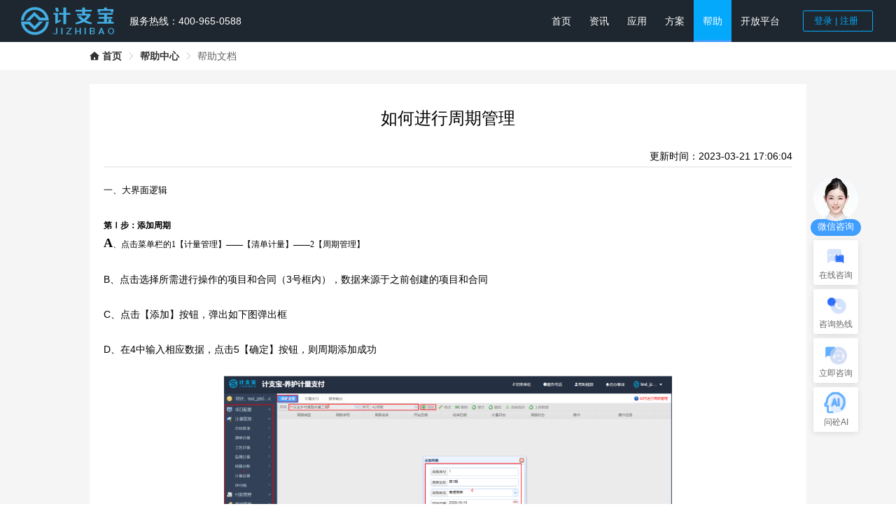

--- FILE ---
content_type: text/html; charset=utf-8
request_url: https://www.jizhibao.com.cn/help/detail/13100802-B5BB-4C69-91FA-6548CE4062BE
body_size: 12275
content:
<!doctype html>
<html data-n-head-ssr lang="zh-cn" data-n-head="%7B%22lang%22:%7B%22ssr%22:%22zh-cn%22%7D%7D">
	<head >
		<script>var _hmt=_hmt||[];!function(){console.log("0123");var e=document.createElement("script");e.src="https://hm.baidu.com/hm.js?650fd82753c5c48344425e13d52e8723",e.referrerPolicy="unsafe-url";var t=document.getElementsByTagName("script")[0];t.parentNode.insertBefore(e,t)}(),function(e,t,n,a,o){var c,r,i;e[o]=e[o]||[],c=function(){var t={ti:"343182481",enableAutoSpaTracking:!0};t.q=e[o],e[o]=new UET(t),e[o].push("pageLoad")},(r=t.createElement(n)).src="//bat.bing.com/bat.js",r.async=1,r.onload=r.onreadystatechange=function(){var e=this.readyState;e&&"loaded"!==e&&"complete"!==e||(c(),r.onload=r.onreadystatechange=null)},(i=t.getElementsByTagName(n)[0]).parentNode.insertBefore(r,i)}(window,document,"script",0,"uetq"),(window.location.host.indexOf("jizhibao.yusules.cn")>-1||window.location.host.indexOf("jizhibao.com.cn")>-1)&&function(e,t,n,a,o,c,r){e[n]=e[n]||function(){(e[n].q=e[n].q||[]).push(arguments)},(c=t.createElement(a)).async=1,c.src="https://www.clarity.ms/tag/rfrj94sk1x",(r=t.getElementsByTagName(a)[0]).parentNode.insertBefore(c,r)}(window,document,"clarity","script")</script>
		<title>如何进行周期管理-计支宝</title><meta data-n-head="ssr" charset="utf-8"><meta data-n-head="ssr" name="viewport" content="width=device-width, initial-scale=1"><meta data-n-head="ssr" name="format-detection" content="telephone=no"><meta data-n-head="ssr" name="applicable-device" content="pc"><meta data-n-head="ssr" name="renderer" content="webkit"><meta data-n-head="ssr" name="force-rendering" content="webkit"><meta data-n-head="ssr" property="og:type" content="website"><meta data-n-head="ssr" property="og:site_name" content="计支宝"><meta data-n-head="ssr" name="referrer" content="no-referrer"><meta data-n-head="ssr" data-hid="keywords" name="keywords" content="计支宝"><meta data-n-head="ssr" data-hid="description" name="description" content="计支宝是提供GIS+BIM服务,涉及市政道路,地铁建设,房建,港航,水利水运,铁路等工程，工程项目管理,计量支付，过程结算，物联网，路长制,劳务实名制，工程项目信息化，项目OA等项目的云平台"><meta data-n-head="ssr" data-hid="og:title" property="og:title" content="如何进行周期管理-计支宝"><meta data-n-head="ssr" data-hid="og:description" property="og:description" content="计支宝是提供GIS+BIM服务,涉及市政道路,地铁建设,房建,港航,水利水运,铁路等工程，工程项目管理,计量支付，过程结算，物联网，路长制,劳务实名制，工程项目信息化，项目OA等项目的云平台"><link data-n-head="ssr" data-hid="icon" rel="icon" type="image/x-icon" href="https://cdnpro.jizhibao.com.cn/assets/jzb.ico"><link data-n-head="ssr" rel="stylesheet" type="text/css" href="https://cdnpro.jizhibao.com.cn/assets/css/base-vue.css"><link data-n-head="ssr" rel="stylesheet" type="text/css" href="https://cdnpro.jizhibao.com.cn/assets/ui/jzb-base-ui@2.0.1.css"><link data-n-head="ssr" rel="stylesheet" type="text/css" href="https://cdnpro.jizhibao.com.cn/assets/css/jzb-iconfont.css"><link data-n-head="ssr" rel="stylesheet" type="text/css" href="https://cdnpro.jizhibao.com.cn/assets/css/quill.min.css"><link data-n-head="ssr" rel="stylesheet" type="text/css" href="https://cdnpro.jizhibao.com.cn/assets/plugins/tac/css/tac.css"><link rel="stylesheet" href="/jzb/css/1542a40.css"><link rel="stylesheet" href="/jzb/css/877ec41.css"><link rel="stylesheet" href="/jzb/css/18b1000.css">
	</head>

	<body >
		<noscript>
			<strong>
				We're sorry but Webpack App doesn't work properly without JavaScript enabled.
				Please enable it to continue.
			</strong>
		</noscript>
		<div data-server-rendered="true" id="__jzb"><div id="__layout"><div data-fetch-key="data-v-0e149ec6:0" class="default scroll-dom-flag" data-v-0e149ec6><div class="layouts-toper" data-v-5c0ff45d data-v-0e149ec6><header class="m-toper" data-v-5c0ff45d><div class="m-left" data-v-5c0ff45d><a href="/index" class="logo" data-v-5c0ff45d><img alt="计支宝" src="/jzb/img/719de00.svg" data-v-5c0ff45d></a> <div class="hotline" data-v-5c0ff45d>服务热线：400-965-0588</div> <div class="search" data-v-5c0ff45d><!----> <!----></div></div> <ul class="m-nav" data-v-5c0ff45d><li data-v-5c0ff45d><a href="/index" data-v-5c0ff45d>首页</a></li><li data-v-5c0ff45d><a href="/information" data-v-5c0ff45d>资讯</a></li><li data-v-5c0ff45d><a href="/product" data-v-5c0ff45d>应用</a></li><li data-v-5c0ff45d><a href="/solution" data-v-5c0ff45d>方案</a></li><li class="on" data-v-5c0ff45d><a href="/help" class="nuxt-link-active" data-v-5c0ff45d>帮助</a></li><li data-v-5c0ff45d><a href="/open" data-v-5c0ff45d>开放平台</a></li> <li class="item__op" data-v-5c0ff45d><!----></li></ul></header> <!----></div> <div data-fetch-key="data-v-734e6890:0" class="jzb-page" data-v-734e6890 data-v-0e149ec6><div id="wrap" class="wrap" data-v-734e6890><!----> <header class="m-breadcrumb" data-v-734e6890><div class="online" data-v-33c8e176 data-v-734e6890><div data-v-33c8e176><div aria-label="Breadcrumb" role="navigation" class="el-breadcrumb" data-v-33c8e176><span class="el-breadcrumb__item" data-v-33c8e176><span role="link" class="el-breadcrumb__inner is-link"><i class="jzb-icon-home" data-v-33c8e176></i> <a href="/index" data-v-33c8e176>首页</a></span><span role="presentation" class="el-breadcrumb__separator"></span></span><span class="el-breadcrumb__item" data-v-33c8e176><span role="link" class="el-breadcrumb__inner is-link"><!----> <a href="/help" class="nuxt-link-active" data-v-33c8e176>帮助中心</a></span><span role="presentation" class="el-breadcrumb__separator"></span></span><span class="el-breadcrumb__item" data-v-33c8e176><span role="link" class="el-breadcrumb__inner"><!----> <span data-v-33c8e176>帮助文档</span></span><span role="presentation" class="el-breadcrumb__separator"></span></span></div></div></div></header> <div class="mainauto" data-v-734e6890><div class="article-top" data-v-734e6890><h1 data-v-734e6890>如何进行周期管理</h1> <p data-v-734e6890><span data-v-734e6890>更新时间：2023-03-21 17:06:04</span></p></div> <div class="article-wrap" data-v-734e6890><article class="ql-editor" data-v-734e6890><meta http-equiv="Content-Type" content="text/html; charset=utf-8"><title></title><div><div><span style="font-family:Times New Roman;font-size:10pt;color: rgb(0,0,0);">一、大界面逻辑<br>
</span><span style="font-family:宋体;font-size:9pt;font-weight:bold;color: rgb(0,0,0);">第Ⅰ步：添加周期<br></span><span style="color: rgb(0, 0, 0); font-family: 宋体; font-size: large; font-weight: bold;">A</span><span style="text-align: center; font-weight: bold;"></span><span style="font-family: 宋体; font-size: 9pt;">、点击菜单栏的1【计量管理】——【清单计量】——2【周期管理】</span></div><div>
B、点击选择所需进行操作的项目和合同（3号框内），数据来源于之前创建的项目和合同<br>
C、点击【添加】按钮，弹出如下图弹出框<br>
D、在4中输入相应数据，点击5【确定】按钮，则周期添加成功<br>
<img src="https://jf-open-prod-1301446188.cos.ap-guangzhou.myqcloud.com/1/Z-YT6Sgl2N22Oi4Hl5J_0w.png"><br><span style="font-family:Times New Roman;font-size:10pt;color: rgb(0,0,0);"><br>
</span><span style="font-family:宋体;font-size:9pt;font-weight:bold;color: rgb(0,0,0);">第Ⅱ步：提交周期<br>
</span><span style="font-family:宋体;font-size:9pt;color: rgb(0,0,0);">点击选择需要进行操作的周期1【周期列表】<br>
点击提交2【提交】</span><span style="font-family:Times New Roman;font-size:10pt;color: rgb(0,0,0);"><br>
</span><span style="font-family:宋体;font-size:9pt;color: rgb(0,0,0);">确认是否周期填写正确3【确认】，点击确认后即提交周期成功。注意！！！如未进行提交周期，不可进行添加新周期。提交周期后不可进行修改、删除。</span><br>
<img src="https://jf-open-prod-1301446188.cos.ap-guangzhou.myqcloud.com/1/izMoN5YZiKhFkoJQnAXSMg.png"><br><br>
<br>
<br>
界面按钮解释<br>
【项目、合同选择框】：点击项目框或合同框后，会出现下拉菜单，选择需要进行设置的项目及合同。<br>
<img src="https://jf-open-prod-1301446188.cos.ap-guangzhou.myqcloud.com/1/gFsNl2t1PxmhO96zRuxWLg.png"><br><br>
2.&nbsp; &nbsp; 【添加】：点击【添加】按钮，将弹出添加周期对话框。周期序号、周期名称、开始日期、结束日期、计量月份；周期类型可选择【普通周期、结算周期、返还周期、预付款周期】。按照项目实际情况需求选择进行填写。点击【保存】后生成周期。<br>
<img src="https://jf-open-prod-1301446188.cos.ap-guangzhou.myqcloud.com/1/7Tq5Nfg6FsM16cqChKYr1A.png"><br><br>
3．【修改】、【删除】：选择一条清单或目录进行修改、删除操作。<br>
4．【提交】、【撤回】：选中相应周期，进行【提交】周期或者【撤回】周期操作。注意！！！提交周期后不能对该周期进行计量操作！<br>
<img src="https://jf-open-prod-1301446188.cos.ap-guangzhou.myqcloud.com/1/OHtco75FfvbIWeUFdCCY-w.png"><br><br>5、【进度描述】：选中所需周期进行操作，点击进度描述。<br>
&nbsp; &nbsp; &nbsp; &nbsp; &nbsp; &nbsp; &nbsp; &nbsp; &nbsp; &nbsp; &nbsp; &nbsp; &nbsp; &nbsp; &nbsp; &nbsp; &nbsp; &nbsp; &nbsp; &nbsp; &nbsp; &nbsp; &nbsp; &nbsp; &nbsp; &nbsp; &nbsp; &nbsp; &nbsp; &nbsp; &nbsp; &nbsp; &nbsp; &nbsp; &nbsp; &nbsp; &nbsp; &nbsp; &nbsp; &nbsp; &nbsp; &nbsp; &nbsp; &nbsp; &nbsp; &nbsp; &nbsp; &nbsp; &nbsp; &nbsp; &nbsp; <img src="https://jf-open-prod-1301446188.cos.ap-guangzhou.myqcloud.com/1/7P3HF7aqxeyNpq37a9XHXg.png"><br><br>
5.1【添加】：点击添加按钮，将弹出对话框如图，红色方框为必填项，其余项按所需填写。<br>
<img src="https://jf-open-prod-1301446188.cos.ap-guangzhou.myqcloud.com/1/Zn8jWFb0kmGfbVkYMWgpEA.png"><br><br>
5.2【修改、删除】：修改或删除已有的进度描述。<br>6、【上报数据】：确认好周期后，选中周期点击上报数据即可进行上报。注意！！！上报后该周期不可进行撤回或删除操作。<br>
7、【查看，上报历史】：点击查看即可查看【操作人、操作时间、操作类型】，点击【上报历史】即可查看上报人和上报时间。<br>
<img src="https://jf-open-prod-1301446188.cos.ap-guangzhou.myqcloud.com/1/DSNPnAWQ-P7kLqu7bv3Vew.png"><br><br>
三．跨界面小逻辑<br>
1、&nbsp; 普通周期：正常进行计量的周期<br>
预付款周期：一般在项目开始前，甲方需向施工单位支付部分预付款，在总包计量中，如果有分包单位一个月份内存在既需要业主单位进行预付款，又需要进行正常计量的时候，此时可添加为一个预付款周期和一个普通周期，月份即可为同一月份。<br>
结算周期、返还周期：目前系统不完善，正在开发中。<br>2、在添加周期将会体现在图2计量支付中的周期框选栏中以及报表输出的周期框选栏中<br>
<img src="https://jf-open-prod-1301446188.cos.ap-guangzhou.myqcloud.com/1/q-7AGEpiZOt_CDDp5-js-g.png"><br><span style="font-family:Arial;font-size:10pt;color: rgb(0,0,0);">&nbsp; &nbsp; &nbsp; &nbsp; &nbsp; &nbsp; &nbsp; &nbsp; &nbsp; &nbsp; &nbsp; &nbsp; &nbsp; &nbsp; &nbsp; &nbsp; &nbsp; &nbsp; &nbsp; &nbsp; &nbsp; &nbsp; &nbsp; &nbsp; &nbsp; &nbsp; &nbsp; &nbsp; &nbsp; &nbsp;图1<br>
</span><img src="https://jf-open-prod-1301446188.cos.ap-guangzhou.myqcloud.com/1/Hx3XPjpF2GI_G9g6AI0zlw.png"><br><span style="font-family:Arial;font-size:10pt;color: rgb(0,0,0);">&nbsp; &nbsp; &nbsp; &nbsp; &nbsp; &nbsp; &nbsp; &nbsp; &nbsp; &nbsp; &nbsp; &nbsp; &nbsp; &nbsp; &nbsp; &nbsp; &nbsp; &nbsp; &nbsp; &nbsp; &nbsp; &nbsp; &nbsp; &nbsp; &nbsp; &nbsp; &nbsp; &nbsp; &nbsp; &nbsp;图2<br>
</span><img src="https://jf-open-prod-1301446188.cos.ap-guangzhou.myqcloud.com/1/8X3vaEIPmByaDeRv55WXhg.png"><br>&nbsp; &nbsp; &nbsp; &nbsp; &nbsp; &nbsp; &nbsp; &nbsp; &nbsp; &nbsp; &nbsp; &nbsp; &nbsp; &nbsp; &nbsp; &nbsp; &nbsp; &nbsp; &nbsp; &nbsp; &nbsp; &nbsp; &nbsp; 图3
</div></div></article></div> <div class="article-footer" data-v-734e6890><div class="btns" data-v-734e6890><p class="question" data-v-734e6890>文档内容是否对您有帮助？</p> <button type="button" class="el-button jzb-icon el-button--default el-button--small el-button--primary" data-v-734e6890><!----><!----><span>
						有帮助
					</span></button><button type="button" class="el-button jzb-icon el-button--default el-button--small" data-v-734e6890><!----><!----><span>
						没帮助
					</span></button></div> <!----></div></div></div> <div class="el-dialog__wrapper jzb-dialog" style="display:none;" data-v-404a5c07 data-v-734e6890><div role="dialog" aria-modal="true" aria-label="身份验证" class="el-dialog" style="margin-top:15vh;width:400px;"><div class="el-dialog__header"><span class="el-dialog__title">身份验证</span><button type="button" aria-label="Close" class="el-dialog__headerbtn"><i class="el-dialog__close el-icon el-icon-close"></i></button></div><!----><div class="el-dialog__footer"><div data-v-404a5c07><button type="button" class="el-button el-button--primary el-button--small" data-v-404a5c07><!----><i class="jzb-icon-ok"></i><span>确 定</span></button> <button type="button" class="el-button el-button--default el-button--small" data-v-404a5c07><!----><i class="jzb-icon-undo"></i><span>取 消</span></button></div></div></div></div></div> <div class="footer hover-underline" data-v-8ec97762 data-v-0e149ec6><div class="footer__content" data-v-8ec97762><div class="footer__content__topic" data-v-8ec97762></div> <div class="footer__content__info mt-10" data-v-8ec97762><div class="title" data-v-8ec97762>合作洽谈</div> <div class="container ml-20" data-v-8ec97762><div class="items " data-v-8ec97762><img src="[data-uri]" alt="400-965-0588" class="img-16" data-v-8ec97762> <span class="name ml-8" data-v-8ec97762>400-965-0588</span></div><div class="items ml-30" data-v-8ec97762><img src="[data-uri]" alt="ytud@jizhibao.com.cn" class="img-16" data-v-8ec97762> <span class="name ml-8" data-v-8ec97762>ytud@jizhibao.com.cn</span></div><div class="items ml-30" data-v-8ec97762><img src="[data-uri]" alt="湖南：长沙市天心区桂花坪街道鑫远国际大厦A座" class="img-16" data-v-8ec97762> <span class="name ml-8" data-v-8ec97762>湖南：长沙市天心区桂花坪街道鑫远国际大厦A座</span></div></div></div></div></div> <div class="ServiceTalk" data-v-7a252108 data-v-0e149ec6><div class="wrapper" data-v-7a252108><span data-v-7a252108><div role="tooltip" id="el-popover-531" aria-hidden="true" class="el-popover el-popper ServiceTalk" style="width:230px;display:none;"><!----><div class="popover" data-v-7a252108><div class="popover__head" data-v-7a252108>微信咨询</div> <div class="popover__content popover__content__wechat" data-v-7a252108><img src="/jzb/img/22558e5.png" alt="" srcset="" class="popover__content__pic" data-v-7a252108> <div class="popover__content__text" data-v-7a252108>添加微信了解更多产品资讯</div></div></div> </div><span class="el-popover__reference-wrapper"><div data-v-7a252108><div class="block block__wechat" data-v-7a252108><img src="/jzb/img/70d19a1.webp" alt="微信咨询" class="block__pic" data-v-7a252108></div> <div class="block__text block__text__wechat" data-v-7a252108>微信咨询</div></div></span></span> <div class="el-badge" data-v-7a252108><div class="block block__online" data-v-7a252108><img src="[data-uri]" alt="在线咨询" class="block__pic" data-v-7a252108> <div class="block__text" data-v-7a252108>在线咨询</div></div><sup class="el-badge__content is-fixed" style="display:none;">0</sup></div> <span data-v-7a252108><div role="tooltip" id="el-popover-3973" aria-hidden="true" class="el-popover el-popper ServiceTalk" style="width:230px;display:none;"><!----><div class="popover" data-v-7a252108><div class="popover__head" data-v-7a252108>联系我们</div> <div class="popover__content popover__content__call" data-v-7a252108><span class="popover__text__label" data-v-7a252108>服务热线：</span> <span class="popover__text__call" data-v-7a252108>400-965-0588</span></div> <div class="popover__content popover__content__call" data-v-7a252108><span class="popover__text__label" data-v-7a252108>市场热线：</span> <span class="popover__text__call" data-v-7a252108>15387530586</span></div></div> </div><span class="el-popover__reference-wrapper"><div class="block block__call" data-v-7a252108><img src="[data-uri]" alt="咨询热线" class="block__pic" data-v-7a252108> <div class="block__text" data-v-7a252108>咨询热线</div></div></span></span> <div class="el-badge" data-v-7a252108><div class="block block__online" data-v-7a252108><img src="/jzb/img/3534e88.png" alt="在线咨询" class="block__pic" data-v-7a252108> <div class="block__text" data-v-7a252108>立即咨询</div></div><sup class="el-badge__content is-fixed" style="display:none;"></sup></div> <div class="el-badge" data-v-7a252108><div class="block block__online" data-v-7a252108><a href="https://www.jizhibao.com.cn/aiWriteList?orgid=111111111&amp;comid=00000000-0000-0000-0000-000000000000&amp;appId=1" target="_blank" data-v-7a252108><img src="/jzb/img/9b46712.png" alt="AI" class="block__pic" data-v-7a252108> <div class="block__text" data-v-7a252108>问砼AI</div></a></div><sup class="el-badge__content is-fixed" style="display:none;"></sup></div> <div class="block to-top" data-v-7a252108><i class="el-icon-upload2" data-v-7a252108></i> <span class="block__text" data-v-7a252108>顶部</span></div></div> <!----> <!----></div> <div class="inquiry-box" style="display:none;" data-v-0e149ec6><div class="box-title" data-v-0e149ec6><p data-v-0e149ec6>在线客服</p> <span class="close" data-v-0e149ec6>×</span></div> <div class="box-main" data-v-0e149ec6><p data-v-0e149ec6></p></div> <div class="box-footer" data-v-0e149ec6><button type="button" class="el-button el-button--primary el-button--small" data-v-0e149ec6><!----><i class="jzb-icon-ok"></i><span>接 受</span></button> <button type="button" class="el-button el-button--default el-button--small" data-v-0e149ec6><!----><i class="jzb-icon-undo"></i><span>取 消</span></button></div></div></div></div></div><script>window.__jzb__=(function(a,b,c,d,e,f,g,h,i,j,k,l,m,n,o,p,q,r,s,t,u,v,w,x,y,z,A,B){return {layout:"default",data:[{}],fetch:{"data-v-0e149ec6:0":{host:"www.jizhibao.com.cn",show:b,hidePage:b,newsColumns:[{id:f,pid:n,name:"专题",level:k,bizType:h,showState:d,creatorId:e,createTime:"2022-07-19 18:17:15",sort:c,hasDirect:i,children:[{id:"A37568DF-656E-4A86-8ED4-EF9BEF25DE18",pid:f,name:"过程结算",level:c,remark:a,bizType:h,showState:d,creatorId:e,createTime:"2022-07-22 17:17:07",sort:c,hasDirect:b,children:[]},{id:"2677DE1F-FAEB-49EA-9D5F-0E28958F5AE9",pid:f,name:"招标信息",level:c,remark:a,bizType:g,showState:d,creatorId:o,createTime:"2022-07-22 18:51:55",sort:l,hasDirect:b,children:[]},{id:"CD711A87-A08A-47B4-A23C-6C63747FF757",pid:f,name:"计量支付",level:c,remark:a,bizType:h,showState:d,creatorId:e,createTime:"2022-07-22 15:55:30",sort:p,hasDirect:b,children:[]},{id:"F4D7EE14-692A-4FB3-BA64-ACB392B8008F",pid:f,name:"成本合约",level:c,remark:a,bizType:h,showState:d,creatorId:e,createTime:"2022-07-22 17:16:44",sort:q,hasDirect:b,children:[]},{id:"BC8EB15A-773E-4EF0-8329-EB83A39922DA",pid:f,name:"项目管理",level:c,remark:a,bizType:h,showState:d,creatorId:e,createTime:"2022-07-21 14:35:00",sort:r,hasDirect:b,children:[]},{id:"6DFE6BF0-6F81-4736-A4D1-0B7924D34486",pid:f,name:"智慧住建",level:c,remark:a,bizType:h,showState:d,creatorId:e,createTime:"2022-07-22 17:17:26",sort:s,hasDirect:b,children:[]},{id:"CCA22A33-B809-4CF1-B1C1-5D44E901F418",pid:f,name:"智慧工地",level:c,remark:a,bizType:h,showState:d,creatorId:e,createTime:"2022-07-22 17:16:54",sort:t,hasDirect:b,children:[]},{id:"56F322F3-6975-41E1-AA16-F9F498EA3875",pid:f,name:"BIM管理",level:c,remark:a,bizType:h,showState:d,creatorId:e,createTime:"2022-07-22 17:16:34",sort:8,hasDirect:b,children:[]},{id:"ADAD1FE0-2E8C-4219-A407-EFB9739F744E",pid:f,name:"路长制",level:c,remark:a,bizType:h,showState:d,creatorId:e,createTime:"2022-07-22 17:17:16",sort:9,hasDirect:b,children:[]}]},{id:j,pid:n,name:"新闻",level:k,bizType:g,showState:d,creatorId:e,createTime:"2022-07-19 18:13:05",sort:l,hasDirect:i,children:[{id:"572D2077-F8E8-4679-ABDC-D89D626977C2",pid:j,name:"企业新闻",level:c,remark:a,bizType:g,showState:d,creatorId:e,createTime:"2022-07-19 18:13:15",sort:c,hasDirect:b,children:[]},{id:"C858AAFA-B17E-449A-9485-98F7711B969C",pid:j,name:"院校交流",level:c,remark:a,bizType:g,showState:d,creatorId:o,createTime:"2022-07-22 18:51:16",sort:l,hasDirect:b,children:[]},{id:"CA891298-EEEC-4596-8838-9D7B990FBE51",pid:j,name:"行业报告",level:c,bizType:g,showState:d,creatorId:e,createTime:"2022-07-19 18:15:00",sort:p,hasDirect:b,children:[]},{id:"8785C48A-DEF1-4388-9565-699F91B6FF71",pid:j,name:"行业动态",level:c,remark:a,bizType:g,showState:d,creatorId:e,createTime:"2022-07-22 17:17:55",sort:q,hasDirect:b,children:[]},{id:"F1335A91-849A-41A9-AC57-FD72F4109A8A",pid:j,name:"AI 新闻",level:c,remark:a,bizType:g,showState:d,creatorId:"D9C25CF6-7421-40A3-86F2-63D6A2FBA12D",createTime:"2024-03-29 21:52:41",sort:r,hasDirect:b,children:[]},{id:"12C15C6D-15D0-4DF9-90BA-ACCC69611F0E",pid:j,name:"客户好评",level:c,remark:a,bizType:g,showState:d,creatorId:u,createTime:"2023-11-16 14:18:28",sort:s,hasDirect:b,children:[]},{id:"E5B94956-FB72-4E39-A947-E217B55A804C",pid:j,name:"媒体报道",level:c,remark:a,bizType:g,showState:d,creatorId:u,createTime:"2023-11-08 15:06:37",sort:t,hasDirect:b,children:[]}]}],typeObj:{newsDetail:g,productDetail:"PRODUCT",solutionDetail:"SOLUTION",standardDetail:"NORMAL",policyDetail:"POLICY",helpDetail:"HELP",paperDetail:"PAPER",tenderDetail:"TENDER"},dialogVisible:i,dialogObj:{autoContent:a,autoDelayed:k}},"data-v-734e6890:0":{breadcrumb:[{to:"\u002Findex",name:"首页"},{to:"\u002Fhelp",name:"帮助中心"},{name:"帮助文档"}],bucketId:"7486B08B-08B7-45AF-B55C-30B07869EB5E",articleTitle:"如何进行周期管理",articleContent:"\u003Cmeta http-equiv=\"Content-Type\" content=\"text\u002Fhtml; charset=utf-8\"\u003E\u003Ctitle\u003E\u003C\u002Ftitle\u003E\u003Cdiv\u003E\u003Cdiv\u003E\u003Cspan style=\"font-family:Times New Roman;font-size:10pt;color: rgb(0,0,0);\"\u003E一、大界面逻辑\u003Cbr\u003E\n\u003C\u002Fspan\u003E\u003Cspan style=\"font-family:宋体;font-size:9pt;font-weight:bold;color: rgb(0,0,0);\"\u003E第Ⅰ步：添加周期\u003Cbr\u003E\u003C\u002Fspan\u003E\u003Cspan style=\"color: rgb(0, 0, 0); font-family: 宋体; font-size: large; font-weight: bold;\"\u003EA\u003C\u002Fspan\u003E\u003Cspan style=\"text-align: center; font-weight: bold;\"\u003E\u003C\u002Fspan\u003E\u003Cspan style=\"font-family: 宋体; font-size: 9pt;\"\u003E、点击菜单栏的1【计量管理】——【清单计量】——2【周期管理】\u003C\u002Fspan\u003E\u003C\u002Fdiv\u003E\u003Cdiv\u003E\nB、点击选择所需进行操作的项目和合同（3号框内），数据来源于之前创建的项目和合同\u003Cbr\u003E\nC、点击【添加】按钮，弹出如下图弹出框\u003Cbr\u003E\nD、在4中输入相应数据，点击5【确定】按钮，则周期添加成功\u003Cbr\u003E\n\u003Cimg src=\"https:\u002F\u002Fjf-open-prod-1301446188.cos.ap-guangzhou.myqcloud.com\u002F1\u002FZ-YT6Sgl2N22Oi4Hl5J_0w.png\"\u003E\u003Cbr\u003E\u003Cspan style=\"font-family:Times New Roman;font-size:10pt;color: rgb(0,0,0);\"\u003E\u003Cbr\u003E\n\u003C\u002Fspan\u003E\u003Cspan style=\"font-family:宋体;font-size:9pt;font-weight:bold;color: rgb(0,0,0);\"\u003E第Ⅱ步：提交周期\u003Cbr\u003E\n\u003C\u002Fspan\u003E\u003Cspan style=\"font-family:宋体;font-size:9pt;color: rgb(0,0,0);\"\u003E点击选择需要进行操作的周期1【周期列表】\u003Cbr\u003E\n点击提交2【提交】\u003C\u002Fspan\u003E\u003Cspan style=\"font-family:Times New Roman;font-size:10pt;color: rgb(0,0,0);\"\u003E\u003Cbr\u003E\n\u003C\u002Fspan\u003E\u003Cspan style=\"font-family:宋体;font-size:9pt;color: rgb(0,0,0);\"\u003E确认是否周期填写正确3【确认】，点击确认后即提交周期成功。注意！！！如未进行提交周期，不可进行添加新周期。提交周期后不可进行修改、删除。\u003C\u002Fspan\u003E\u003Cbr\u003E\n\u003Cimg src=\"https:\u002F\u002Fjf-open-prod-1301446188.cos.ap-guangzhou.myqcloud.com\u002F1\u002FizMoN5YZiKhFkoJQnAXSMg.png\"\u003E\u003Cbr\u003E\u003Cbr\u003E\n\u003Cbr\u003E\n\u003Cbr\u003E\n界面按钮解释\u003Cbr\u003E\n【项目、合同选择框】：点击项目框或合同框后，会出现下拉菜单，选择需要进行设置的项目及合同。\u003Cbr\u003E\n\u003Cimg src=\"https:\u002F\u002Fjf-open-prod-1301446188.cos.ap-guangzhou.myqcloud.com\u002F1\u002FgFsNl2t1PxmhO96zRuxWLg.png\"\u003E\u003Cbr\u003E\u003Cbr\u003E\n2.&nbsp; &nbsp; 【添加】：点击【添加】按钮，将弹出添加周期对话框。周期序号、周期名称、开始日期、结束日期、计量月份；周期类型可选择【普通周期、结算周期、返还周期、预付款周期】。按照项目实际情况需求选择进行填写。点击【保存】后生成周期。\u003Cbr\u003E\n\u003Cimg src=\"https:\u002F\u002Fjf-open-prod-1301446188.cos.ap-guangzhou.myqcloud.com\u002F1\u002F7Tq5Nfg6FsM16cqChKYr1A.png\"\u003E\u003Cbr\u003E\u003Cbr\u003E\n3．【修改】、【删除】：选择一条清单或目录进行修改、删除操作。\u003Cbr\u003E\n4．【提交】、【撤回】：选中相应周期，进行【提交】周期或者【撤回】周期操作。注意！！！提交周期后不能对该周期进行计量操作！\u003Cbr\u003E\n\u003Cimg src=\"https:\u002F\u002Fjf-open-prod-1301446188.cos.ap-guangzhou.myqcloud.com\u002F1\u002FOHtco75FfvbIWeUFdCCY-w.png\"\u003E\u003Cbr\u003E\u003Cbr\u003E5、【进度描述】：选中所需周期进行操作，点击进度描述。\u003Cbr\u003E\n&nbsp; &nbsp; &nbsp; &nbsp; &nbsp; &nbsp; &nbsp; &nbsp; &nbsp; &nbsp; &nbsp; &nbsp; &nbsp; &nbsp; &nbsp; &nbsp; &nbsp; &nbsp; &nbsp; &nbsp; &nbsp; &nbsp; &nbsp; &nbsp; &nbsp; &nbsp; &nbsp; &nbsp; &nbsp; &nbsp; &nbsp; &nbsp; &nbsp; &nbsp; &nbsp; &nbsp; &nbsp; &nbsp; &nbsp; &nbsp; &nbsp; &nbsp; &nbsp; &nbsp; &nbsp; &nbsp; &nbsp; &nbsp; &nbsp; &nbsp; &nbsp; \u003Cimg src=\"https:\u002F\u002Fjf-open-prod-1301446188.cos.ap-guangzhou.myqcloud.com\u002F1\u002F7P3HF7aqxeyNpq37a9XHXg.png\"\u003E\u003Cbr\u003E\u003Cbr\u003E\n5.1【添加】：点击添加按钮，将弹出对话框如图，红色方框为必填项，其余项按所需填写。\u003Cbr\u003E\n\u003Cimg src=\"https:\u002F\u002Fjf-open-prod-1301446188.cos.ap-guangzhou.myqcloud.com\u002F1\u002FZn8jWFb0kmGfbVkYMWgpEA.png\"\u003E\u003Cbr\u003E\u003Cbr\u003E\n5.2【修改、删除】：修改或删除已有的进度描述。\u003Cbr\u003E6、【上报数据】：确认好周期后，选中周期点击上报数据即可进行上报。注意！！！上报后该周期不可进行撤回或删除操作。\u003Cbr\u003E\n7、【查看，上报历史】：点击查看即可查看【操作人、操作时间、操作类型】，点击【上报历史】即可查看上报人和上报时间。\u003Cbr\u003E\n\u003Cimg src=\"https:\u002F\u002Fjf-open-prod-1301446188.cos.ap-guangzhou.myqcloud.com\u002F1\u002FDSNPnAWQ-P7kLqu7bv3Vew.png\"\u003E\u003Cbr\u003E\u003Cbr\u003E\n三．跨界面小逻辑\u003Cbr\u003E\n1、&nbsp; 普通周期：正常进行计量的周期\u003Cbr\u003E\n预付款周期：一般在项目开始前，甲方需向施工单位支付部分预付款，在总包计量中，如果有分包单位一个月份内存在既需要业主单位进行预付款，又需要进行正常计量的时候，此时可添加为一个预付款周期和一个普通周期，月份即可为同一月份。\u003Cbr\u003E\n结算周期、返还周期：目前系统不完善，正在开发中。\u003Cbr\u003E2、在添加周期将会体现在图2计量支付中的周期框选栏中以及报表输出的周期框选栏中\u003Cbr\u003E\n\u003Cimg src=\"https:\u002F\u002Fjf-open-prod-1301446188.cos.ap-guangzhou.myqcloud.com\u002F1\u002Fq-7AGEpiZOt_CDDp5-js-g.png\"\u003E\u003Cbr\u003E\u003Cspan style=\"font-family:Arial;font-size:10pt;color: rgb(0,0,0);\"\u003E&nbsp; &nbsp; &nbsp; &nbsp; &nbsp; &nbsp; &nbsp; &nbsp; &nbsp; &nbsp; &nbsp; &nbsp; &nbsp; &nbsp; &nbsp; &nbsp; &nbsp; &nbsp; &nbsp; &nbsp; &nbsp; &nbsp; &nbsp; &nbsp; &nbsp; &nbsp; &nbsp; &nbsp; &nbsp; &nbsp;图1\u003Cbr\u003E\n\u003C\u002Fspan\u003E\u003Cimg src=\"https:\u002F\u002Fjf-open-prod-1301446188.cos.ap-guangzhou.myqcloud.com\u002F1\u002FHx3XPjpF2GI_G9g6AI0zlw.png\"\u003E\u003Cbr\u003E\u003Cspan style=\"font-family:Arial;font-size:10pt;color: rgb(0,0,0);\"\u003E&nbsp; &nbsp; &nbsp; &nbsp; &nbsp; &nbsp; &nbsp; &nbsp; &nbsp; &nbsp; &nbsp; &nbsp; &nbsp; &nbsp; &nbsp; &nbsp; &nbsp; &nbsp; &nbsp; &nbsp; &nbsp; &nbsp; &nbsp; &nbsp; &nbsp; &nbsp; &nbsp; &nbsp; &nbsp; &nbsp;图2\u003Cbr\u003E\n\u003C\u002Fspan\u003E\u003Cimg src=\"https:\u002F\u002Fjf-open-prod-1301446188.cos.ap-guangzhou.myqcloud.com\u002F1\u002F8X3vaEIPmByaDeRv55WXhg.png\"\u003E\u003Cbr\u003E&nbsp; &nbsp; &nbsp; &nbsp; &nbsp; &nbsp; &nbsp; &nbsp; &nbsp; &nbsp; &nbsp; &nbsp; &nbsp; &nbsp; &nbsp; &nbsp; &nbsp; &nbsp; &nbsp; &nbsp; &nbsp; &nbsp; &nbsp; 图3\n\u003C\u002Fdiv\u003E\u003C\u002Fdiv\u003E",articleUpdate:"2023-03-21 17:06:04",fileUrl:"https:\u002F\u002Fjf-open-prod-1301446188.cos.ap-guangzhou.myqcloud.com\u002FrichText\u002Fm97BdwzK1PowxYP-rcdWMQ.txt?sign=q-sign-algorithm%3Dsha1%26q-ak%3DAKIDETlEhBkS8nIrW8hKwV4AQcm5LEDOgWmu%26q-sign-time%3D1769513228%3B1769520428%26q-key-time%3D1769513228%3B1769520428%26q-header-list%3Dhost%26q-url-param-list%3D%26q-signature%3D326ab86c10a1ee5a3326a224261b21b03dcb258d",currentBtnIndex:k,hasFeedback:i,hasSuggestion:i,suggestion:a,showTextarea:i,showLoginReg:i}},error:v,state:{userInfo:{},rendered:i,tdkConfig:{title:w,meta:[{hid:x,name:x,content:y},{hid:z,name:z,content:m},{hid:A,property:A,content:w},{hid:B,property:B,content:m}]},tdkModel:{title:"{标题}-计支宝",keyword:y,description:m},fromProj:a,myToken:a,guestId:a,showOCS:i,articleData:{id:a,artAuthorStaffId:a,type:a,title:a,startTime:a},customLoginDomain:a,page:{},types:{}},serverRendered:b,routePath:"\u002Fhelp\u002Fdetail\u002F13100802-B5BB-4C69-91FA-6548CE4062BE",config:{_app:{basePath:"\u002F",assetsPath:"\u002Fjzb\u002F",cdnURL:v}}}}("",true,1,"SHOW","D5D90F68-551C-4354-BD4A-0E9EA4704E25","C4226669-7C48-4E8D-8CCB-3B00ADD63B84","NEWS","KNOW",false,"7DFBBE1F-000E-4811-8B0C-444288732ECC",0,2,"计支宝是提供GIS+BIM服务,涉及市政道路,地铁建设,房建,港航,水利水运,铁路等工程，工程项目管理,计量支付，过程结算，物联网，路长制,劳务实名制，工程项目信息化，项目OA等项目的云平台","00000000-0000-0000-0000-000000000000","FDD94A48-F2A9-4C64-B350-E161AA51049E",3,4,5,6,7,"7A949B38-E849-4E64-861A-3928F45C82D7",null,"如何进行周期管理-计支宝","keywords","计支宝","description","og:title","og:description"));</script><script src="/jzb/runtime.f09541c.modern.js" defer></script><script src="/jzb/61.2ac5679.modern.js" defer></script><script src="/jzb/commons/app.f541dfb.modern.js" defer></script><script src="/jzb/vendors/app.6075bf7.modern.js" defer></script><script src="/jzb/app.198340e.modern.js" defer></script><script data-n-head="ssr" src="https://cdnpro.jizhibao.com.cn/assets/plugins/dayjs.min.js" data-body="true"></script><script data-n-head="ssr" src="https://cdnpro.jizhibao.com.cn/assets/plugins/lodash@4.17.21.min.js" data-body="true"></script><script data-n-head="ssr" src="https://cdnpro.jizhibao.com.cn/assets/plugins/tac/js/tac.min.js" data-body="true"></script><script data-n-head="ssr" src="https://cdnpro.jizhibao.com.cn/assets/plugins/JzbIcon.js" data-body="true"></script><script data-n-head="ssr" src="https://cdnpro.jizhibao.com.cn/assets/plugins/markdown-it.min.js" data-body="true"></script>
	</body>
</html>


--- FILE ---
content_type: text/css
request_url: https://cdnpro.jizhibao.com.cn/assets/css/base-vue.css
body_size: 1847
content:
@charset "UTF-8";
/*2021-09-16*/
/*1.初始化*/
*{word-wrap:break-word}
html,body,h1,h2,h3,h4,h5,h6,hr,p,iframe,dl,dt,dd,ul,ol,li,pre,form,button,input,textarea,th,td,fieldset{margin:0;padding:0}
ul,ol,dl{list-style-type:none}
html,body{*position:static;height:100%;}
html{font-family: sans-serif;-webkit-text-size-adjust:100%;-ms-text-size-adjust:100%}
address,caption,cite,code,dfn,em,th,var{font-style:normal;font-weight:normal}
input,button,textarea,select,optgroup,option{font-family:inherit;font-size:inherit;font-style:inherit;font-weight:inherit}
input,button{overflow: visible;outline:none}
body,th,td,button,input,select,textarea{font-family:"PingFang SC",Microsoft Yahei,Helvetica Neue,Helvetica,Hiragino Sans GB,tahoma,arial,Verdana,sans-serif,WenQuanYi Micro Hei,"\5B8B\4F53";font-size:12px;color: #000;-webkit-font-smoothing:antialiased;-moz-font-smoothing:antialiased}

input,select,textarea{color:#000;background-color:#fff; border:solid 1px #ddd;}
body{line-height:1.6}
h1,h2,h3,h4,h5,h6{font-size:100%}
a,area{outline:none;blr:expression(this.onFocus=this.blur())}
a{text-decoration:none;cursor: pointer}
a:hover{outline:none}
a.ie6:hover{zoom:1}
a:focus{outline:none}
a:hover,a:active{outline:none}:focus{outline:none}
sub,sup{vertical-align:baseline}
/*img*/
img{border:0;vertical-align:middle}
a img,img{-ms-interpolation-mode:bicubic}
.img-responsive{max-width: 100%;height: auto}
header,footer,section,aside,details,menu,article,section,nav,address,hgroup,figure,figcaption,legend{display:block;margin:0;padding:0}time{display:inline}
audio,canvas,video{display:inline-block;*display:inline;*zoom:1}
.cl:after,.clearfix:after{content:"\20";display:block;height:0;clear:both;visibility:hidden}.cl,.clearfix{zoom:1}
/*font*/
@font-face {font-family: 'Conv_Helvetica';src: url('https://cdn.ytud.net/assets/css/fonts/Helvetica/Helvetica.eot');src: local('?'), url('https://cdn.ytud.net/assets/css/fonts/Helvetica/Helvetica.woff') format('woff'), url('https://cdn.ytud.net/assets/css/fonts/Helvetica/Helvetica.ttf') format('truetype'), url('https://cdn.ytud.net/assets/css/fonts/Helvetica/Helvetica.svg') format('svg');font-weight: normal;font-style: normal;}
body{overflow: hidden;font-size:12px;background-color: #fff;}
/*font-size*/
.f-12{font-size:12px;}.f-14{font-size:14px;}.f-16{font-size:16px;}.f-18{font-size:18px;}.f-20{font-size:20px;}.f-22{font-size:22px;}f-24{font-size:24px;}f-28{font-size:28px;}f-30{font-size:30px;}f-36{font-size:36px;}
.mt-0{margin-top:0}.mt-1{margin-top:1px}.mt-2{margin-top:2px}.mt-5{margin-top:5px}.mt-10{margin-top:10px}.mt-15{margin-top:15px}.mt-20{margin-top:20px}.mt-25{margin-top:25px}.mt-30{margin-top:30px}.mt-40{margin-top:40px}.mt-50{margin-top:50px}.mt-60{margin-top:60px}.mt-70{margin-top:70px}
.mb-0{margin-bottom:0}.mb-1{margin-bottom:1px}.mb-2{margin-bottom:2px}.mb-5{margin-bottom:5px}.mb-10{margin-bottom:10px}.mb-15{margin-bottom:15px}.mb-20{margin-bottom:20px}.mb-25{margin-bottom:25px}.mb-30{margin-bottom:30px}.mb-35{margin-bottom:35px}.mb-40{margin-bottom:40px}.mb-50{margin-bottom:50px}.mb-60{margin-bottom:60px}
.ml-0{margin-left:0}.ml-1{margin-left:1px}.ml-2{margin-left:2px}.ml-5{margin-left:5px}.ml-10{margin-left:10px}.ml-15{margin-left:15px}.ml-20{margin-left:20px}.ml-25{margin-left:25px}.ml-30{margin-left:30px}.ml-40{margin-left:40px}.ml-50{margin-left:50px}.mr-60{margin-right:60px}
.mr-0{margin-right:0}.mr-1{margin-right:1px}.mr-2{margin-right:2px}.mr-5{margin-right:5px}.mr-10{margin-right:10px}.mr-15{margin-right:15px}.mr-20{margin-right:20px}.mr-25{margin-right:25px}.mr-30{margin-right:30px}.mr-40{margin-right:40px}.mr-50{margin-right:50px}.mr-60{margin-right:60px}
.pd-1{padding:1px}.pd-5{padding:5px}.pd-10{padding:10px}.pd-15{padding:15px}.pd-20{padding:20px}.pd-25{padding:25px}.pd-30{padding:30px}.pd-40{padding:40px}.pd-50{padding:50px}
.pt-0{padding-top:0}.pt-1{padding-top:1px}.pt-5{padding-top:5px}.pt-10{padding-top:10px}.pt-15{padding-top:15px}.pt-20{padding-top:20px}.pt-25{padding-top:25px}.pt-30{padding-top:30px}.pt-40{padding-top:40px}.pt-50{padding-top:50px}.pt-60{padding-top:60px}
.pb-1{padding-bottom:1px}.pb-5{padding-bottom:5px}.pb-10{padding-bottom:10px}.pb-15{padding-bottom:15px}.pb-20{padding-bottom:20px}.pb-25{padding-bottom:25px}.pb-30{padding-bottom:30px}.pb-40{padding-bottom:40px}.pb-50{padding-bottom:50px}.pb-60{padding-bottom:60px}.pb-150{padding-bottom:150px}
.pl-1{padding-left:1px}.pl-5{padding-left:5px}.pl-10{padding-left:10px}.pl-15{padding-left:15px}.pl-20{padding-left:20px}.pl-25{padding-left:25px}.pl-30{padding-left:30px}.pl-40{padding-left:40px}.pl-50{padding-left:50px}
.pr-1{padding-right:1px}.pr-5{padding-right:5px}.pr-10{padding-right:10px}.pr-15{padding-right:15px}.pr-20{padding-right:20px}.pr-25{padding-right:25px}.pr-30{padding-right:30px}.pr-40{padding-right:40px}.pr-50{padding-right:50px}
.plr-1{padding-left:1px;padding-right:1px;}.plr-2{padding-left:2px;padding-right:2px;}.plr-5{padding-left:5px;padding-right:5px;}.plr-10{padding-left:10px;padding-right:10px;}.plr-15{padding-left:15px;padding-right:15px;}.plr-20{padding-left:20px;padding-right:20px;}.plr-25{padding-left:25px;padding-right:25px;}.plr-30{padding-left:30px;padding-right:30px;}.plr-40{padding-left:40px;padding-right:40px;}.plr-50{padding-left:50px;padding-right:50px;}
.l5{line-height:5px;}.l10{line-height:10px;}.l20{line-height:20px;}.l30{line-height:30px;}.l40{line-height:40px;}.l50{line-height:50px;}
.h1{height:1px;}.h5{height:5px;}.h10{height:10px;}.h15{height:15px;}.h20{height:20px;}.h30{height:30px;}.h40{height:40px;}.h50{height:50px;}.h60{height:60px;}

.text-l{text-align:left}.text-r{text-align:right}.text-c{text-align:center}
.pos-r{position:relative}.pos-a{position:absolute}.pos-f{position:fixed}
.text-overflow{overflow: hidden;text-overflow: ellipsis;white-space: nowrap}
.line{font-size:0; line-height:0; border-top: solid 1px #eee; float: none}

.cl:after,.clearfix:after{content:".";display:block;height:0;clear:both;visibility:hidden}.cl,.clearfix{zoom:1}
.btn{font-size:14px;display:inline-block;cursor:pointer;text-align:center;background-color:#c5c5c5;white-space:nowrap;padding:0 10px;line-height:30px;}
.input-text{display: inline-block;width:200px;padding:0 10px;line-height:28px;height:28px;border:1px solid #95b8e7;border-radius:4px;}
.underline{text-decoration:underline;}
.hoverline:hover{text-decoration:underline;}
.norecord{text-align:center;padding:20px 10px;}
.flex{display:flex;}
/*滚动条*/
/* ::-webkit-scrollbar {width:12px;height:12px;}
::-webkit-scrollbar-thumb { border-radius: 2px;box-shadow:0 0 2px 0 inset #bbb;background-color: #ccc;}
::-webkit-scrollbar-thumb:hover{background-color:#bbb;} */
table{width:100%;empty-cells:show;background-color:transparent;border-collapse:collapse;border-spacing:0}
table th{text-align:left; font-weight:normal}

html { font-size: calc(100vw/19.2);}
.flex1{flex:1;}.flex2{flex:2;}.flex3{flex:3;}.flex4{flex:4;}.flex5{flex:5;}
/*element-ui message*/
.messageZindex {
	z-index: 999999 !important;
}


--- FILE ---
content_type: text/css
request_url: https://cdnpro.jizhibao.com.cn/assets/ui/jzb-base-ui@2.0.1.css
body_size: 7623
content:
@charset "UTF-8";
/*更新时间 2022-05-09 11:40 */
/*
1. 基础补充样式
*/
/*1.2 补充样式*/
body{font-size:12px;background-color: #fff;}
.bold{font-weight: 700;}
.el-header,.el-main,.el-footer{padding: 0;position: relative;}
.br1{border-right:1px solid #ddd;}.bl1{border-left:1px solid #ddd;}.bt1{border-top:1px solid #ddd;}.bb1{border-bottom:1px solid #ddd;}
.u-span {display: inline-flex;flex-direction: row;align-items: center;justify-content: center;vertical-align: middle;position: relative;text-decoration: none;outline: 0;padding: 0;font-size:14px;}
.flexcenter{display:flex;align-items: center;}
.hdflex{padding:0 1px;display:flex;align-items: center;flex-wrap: wrap;}
.hdflexcenter{padding:0 1px;display:flex;align-items: center;}
.flexWrap{flex-wrap: wrap;}
.colflex{display:flex;flex-direction:column;}
.colflex .bdauto{flex:1;overflow:auto;}
.mask{background:rgba(0,0,0,.5);}
.overflow-ellipsis{overflow: hidden;white-space:nowrap;text-overflow: ellipsis;}
.user-select-none { -ms-user-select: none; -webkit-user-select: none; user-seletct: none; }
.u-progressbar {position: relative;display: inline-block;padding-right:10px;width:100px;height:calc(1.4142 * 6px);
    background: repeating-linear-gradient(45deg, #3bb4f2, #3bb4f2 2px, transparent 3px, transparent 5px, #3bb4f2 6px) 0 0 content-box;animation: twill 1s linear infinite;}
@keyframes twill {to {background-position-y:calc(-1 * 1.4142 * 12px);}}
/*1.2 jzb-iconfont*/
[class^="jzb-icon"],
[class*=" jzb-icon"]{
    font-family: "jzb-icon" !important;
    speak: none;
    font-style: normal;
    font-weight: 400;
    font-variant: normal;
    text-transform: none;
    line-height: 1;
    vertical-align: baseline;
    display: inline-block;
    -webkit-font-smoothing: antialiased;
    -moz-osx-font-smoothing: grayscale;
}
.jzb-icon-loading {
    -webkit-animation:rotating 2s linear infinite;
    animation:rotating 2s linear infinite;
    font-size:30px;
}
.jzb-icon-jzb {
    font-size:30px;
}
@-webkit-keyframes rotating{
    0%{-webkit-transform:rotateZ(0);transform:rotateZ(0)}
    100%{-webkit-transform:rotateZ(360deg);transform:rotateZ(360deg)}
}
@keyframes rotating{
    0%{-webkit-transform:rotateZ(0);transform:rotateZ(0)}
    100%{-webkit-transform:rotateZ(360deg);transform:rotateZ(360deg)}
}
/*1.3 c-color*/
.c-main,.c-link,.c-primary{color:#409EFF;}
.c-primary2{color:#5e7ce0;}
.c-success{color:#67C23A;}
.c-warning{color:#E6A23C;}
.c-danger{color:#F00;}
.c-orange{color:#f60;}
.c-red{color:#FF7F7F;}
.c-info{color:#909399;}
/*
2. 布局样式
*/
/*2.1 jzb-header-height*/
.jzb-header-padding{padding:0 1px;}
.jzb-header-height{height:30px;}
.jzb-header-height .el-tabs__item,
.jzb-header-height .el-tabs__nav-next,
.jzb-header-height .el-tabs__nav-prev{height:30px;line-height:30px;}

.jzb-header-height-small{height:35px;}
.jzb-header-height-small .el-tabs__item,
.jzb-tabs.jzb-header-height-small .el-tabs__item,
.jzb-header-height-small .el-tabs__nav-next,
.jzb-header-height-small .el-tabs__nav-prev{height:35px;line-height:35px;}

.jzb-header-height-medium{height:40px;}
.jzb-header-height-medium .el-tabs__item,
.jzb-header-height-medium.jzb-tabs .el-tabs__item,
.jzb-header-height-medium .el-tabs__nav-next,
.jzb-header-height-medium .el-tabs__nav-prev{height:40px;line-height:40px;}
/*2.2 jzb-flexpage */
.jzb-flexpage-vertical{display:flex;flex-direction:column;height:100vh;min-width: 0;}
.jzb-flexpage-vertical .mainauto{flex:1;overflow:auto;}

.jzb-flexpage{display:flex;}
.jzb-flexpage>.side{width: 250px;border-right: 1px solid #ddd;}
.jzb-flexpage>.side .el-main{flex:none;overflow:auto;}
.jzb-flexpage .headertitle {background: #f8f8f8;padding: 0 10px;line-height: 30px;position: relative;display: flex;justify-content: space-between;align-items: center;white-space:nowrap;box-sizing:border-box;}
.jzb-flexpage .headertitle .more{line-height: 28px;}
.jzb-flexpage .actions{display:flex;align-items: center;padding:0 1px;height:30px;box-sizing:border-box;background: #f8f8f8;}
.jzb-flexpage .mainauto{flex:1;overflow:auto;}
/*2.3 其他*/
.jzb-bgheader{background:#f8f8f8;}

/*
3.el-* elementUI样式微调
*/
.el-form-item__content{font-size: 12px;}
.el-tooltip__popper{max-width:700px;}
.el-select-dropdown.el-popper{max-width:98%;}
/*3.1 el-link*/
.el-link.el-link--danger{color:#f00;}
.el-link.underline{text-decoration: underline;}
.el-link.el-link--black{color:#000;}
/*3.2 el-table*/
.el-table .cell{padding-right:5px;padding-left:5px;line-height:21px;}
.el-table .el-link{vertical-align:baseline;}
.el-table thead th .cell{padding:0 3px;font-size:12px;}
.el-table td.index .cell,
.el-table td.selection .cell{padding:0 3px;white-space:nowrap;text-align:center;}
.el-table tr.current-row>td,
.el-table tr.current-row:hover>td,
.el-table tr.selected-row>td,
.el-table tr.selected-row.hover-row>td,
.el-table tr.selected-row:hover>td{background-color:#FFE48D;}
.el-table td.tree .cell{display:flex;align-items:center;}
.el-table td.tree .el-table__expand-icon{width:14px;}
.el-table td.tree .el-table__placeholder{width:0;}
.el-table td.tree .treeicon{content:'';display:inline-block;width:16px;height:18px;background:url(https://cdnpro.jizhibao.com.cn/assets/css/images/tree_icons.png) no-repeat -240px 0;margin-left:15px;margin-right:2px;}
.el-table td .el-table__expand-icon~.treeicon{background-position:-208px 0;margin-left:-2px;}
.el-table td .el-table__expand-icon--expanded~.treeicon{background-position:-224px 0;margin-left:-2px;}

.el-table td .treedesc{flex:1;padding-left:20px;position:relative;margin-left:15px;overflow: hidden; text-overflow: ellipsis; white-space: nowrap;}
.el-table td .treedesc::before{
    position:absolute;left:0;top:50%;transform:translateY(-50%);content:'';display:inline-block;width:16px;
    height:18px;background:url(https://cdnpro.jizhibao.com.cn/assets/css/images/tree_icons.png) no-repeat -240px 0;}


.el-table td .el-table__expand-icon~.treedesc,
.el-table td .el-table__expand-icon--expanded~.treedesc{margin-left:-2px;}
.el-table td .el-table__expand-icon~.treedesc::before,
.el-table td .folder.treedesc::before{background-position:-208px 0;}
.el-table td .el-table__expand-icon--expanded~.treedesc::before{background-position:-224px 0;}

.el-table td .treeitem { flex: 1; margin-left: 15px; overflow: hidden; text-overflow: ellipsis; white-space: nowrap; }
.el-table td .treeitem .icon { color: #087f03; margin-right: 1px; }
.el-table td .el-table__expand-icon ~ .treeitem { margin-left: -2px; }
.el-table td .treeimg{display: flex;flex:1;align-items: center;margin-left:15px;}
.el-table td .treeimg img{max-width: 16px;max-height: 16px;margin-right:5px;}

.el-table tr.un-selected-row>td,
.el-table tr.un-selected-row:hover>td{background:none;}
.el-table tr.disabled-row>td,
.el-table tr.disabled-row:hover>td{background:none;color:#999!important;}
.el-table .el-table__row td.index,.el-table .el-table__row:hover td.index{background-color:#f4f4f4;}
.el-table .cell, .el-table--border td:first-child .cell, .el-table--border th:first-child .cell {
    padding-left: 5px;
}
/*3.3 el-form*/
.el-form{padding:10px;}
.el-form-title{background: #F4F4F4;line-height:30px;padding:0 10px;font-size:12px;}
.el-form .el-select{width:100%;}
.el-form .el-radio,
.el-form .el-checkbox{margin-right:25px;}
.el-form .el-form-item.required > .el-form-item__label:before {content: '*';color: #f56c6c;margin-right: 4px;}
.el-form .el-form-item__label{font-size: 12px;padding-right: 10px;}
.el-form .el-textarea__inner,.el-form .el-input__inner{font-size: 12px;}
/*3.4 输入框*/
.el-input-group__append,
.el-input-group__prepend{padding:0 10px;}
.el-textarea .el-input__count{line-height:1;background:rgba(255,255,255,0.5);}
.el-input .el-input__count{line-height:1;}
.el-input__inner{padding: 0 10px;}
.el-textarea__inner{padding: 5px 10px;}
.el-input__inner,.el-textarea__inner{color:#000;}
.el-input-group__append, .el-input-group__prepend{color:#000;background:linear-gradient(to bottom,#ffffff 0,#eeeeee 100%);}
/*3.5 按钮*/
.el-button--primary2{background-color: #5e7ce0;border-color: #5e7ce0;color: #FFF;}
.el-button--primary2:focus,.el-button--primary2:hover{background:#7693f5;border-color: #7693f5;color:#FFF;}
.el-button--primary2:active{background:#344899;border-color: #344899;}

.el-button--success2{background-color: #18a058;border-color: #18a058;color: #FFF;}
.el-button--success2:focus,.el-button--success2:hover{background:#36ad6a;border-color: #36ad6a;color:#FFF;}
.el-button--success2:active{background:#0c7a43;border-color: #0c7a43;}
/*其他*/
.el-dropdown-menu__item i {margin-right:8px;}
.jzb-select-popover{padding:5px;max-width:96vw;overflow: auto;margin-top: 1px!important;}.jzb-select-popover-0{padding:0;}
.el-button [class*=jzb-icon-]+span { margin-left: 5px; }
.el-picker-panel__shortcut{font-size: 12px;}
.el-drawer__header,.el-form-item__label{color:#000;}
.el-popup-parent--hidden{padding-right: 0!important;}
/*
* 4. jzb-* 组件样式
*/
/*4.1 jzb-button*/
.jzb-button,
.jzb-button.readonly:hover{position:relative;display:inline-flex;cursor:pointer;text-align:center; font-weight:400;white-space:nowrap;background-color:#fff;vertical-align: middle;*zoom:1;border:1px solid #DCDFE6;outline:none;
    color:#000;padding:0 10px;line-height:26px;border-radius:5px;font-size:12px;box-sizing:border-box;align-items:center;justify-content: center;}
.jzb-button.plain,
.jzb-button.plain.readonly:hover{border-color:transparent;background:none;padding:0 5px;}
.jzb-button:hover{color: #409eff;border-color: #c6e2ff;background-color: #ecf5ff;filter: none;}
.jzb-button .icon{display: inline-block;width: 16px;height: 16px; line-height: 16px;margin-right:5px;}
.jzb-button.notext{border:none;}
.jzb-button.size-mini{line-height:22px;height:22px;font-size:12px;}
.jzb-button.size-S,.jzb-button.size-small{line-height:24px;height:24px;font-size:12px;}
.jzb-button.size-M,.jzb-button.size-medium {line-height:30px;height:30px;font-size:14px;}
.jzb-button.size-L,.jzb-button.size-large{line-height:36px;height:36px;font-size:16px;}
.jzb-button:disabled,
.jzb-button:disabled:hover{color: #999!important;background: #eee!important;border-color: #ddd!important;cursor:not-allowed;}
.jzb-button .jzbiconfont{margin-right:5px;display:inline-block;line-height:1;font-size:16px;}
.jzb-button-main .jzbiconfont{color:#087f03;}
.jzb-button-primary .jzbiconfont{color:#409eff;}
.jzb-button-success .jzbiconfont{color:#67c23a;}
.jzb-button-info .jzbiconfont{color:#909399;}
.jzb-button-warning .jzbiconfont{color:#e6a23c;}
.jzb-button-danger .jzbiconfont{color:#f56c6c;}
.jzb-button .icon:before{display:none;}

/*4.2 jzb-icon-close*/
.jzb-icon-close{color:#bbb;font-size:14px;display:inline-block;cursor:pointer;}
.jzb-icon-close.closepic{position:absolute;right:-8px;top:-8px;}
.jzb-icon-close:hover{color:#f00;}
/*4.3 jzb-table*/
.jzb-table.el-table{ border-top:1px solid #ddd;}
.jzb-table.el-table .caret-wrapper {height: 21px;width:14px;}
.jzb-table.el-table .caret-wrapper .sort-caret.ascending {top: 0;left:2px;}
.jzb-table.el-table .caret-wrapper .sort-caret.descending {bottom: 0;left:2px;}
.jzb-table.noborder{ border-width:0;border-top:1px solid #ddd;}
.jzb-table.el-table thead th{background:linear-gradient(to bottom,#ffffff 0,#eeeeee 100%);color:#000;text-align:center;line-height:16px;padding:3px 0;border-style:solid;border-color:#ddd;border-width:0 1px 1px 0px;}
.jzb-table.el-table.header-30 thead th{padding:4px 0;}
.jzb-table.el-table thead th:hover{background:#eaf2ff;}
.jzb-table.el-table tr th:first-child,
.jzb-table.el-table tr td:first-child{border-left:1px solid #ddd;}
.jzb-table.el-table tbody td{color:#000000;font-size:12px;line-height:16px;border-right:1px solid #ddd;border-bottom:1px solid #ddd;padding:2px 0;}
.jzb-table.noborder tr th:first-child,
.jzb-table.noborder tr td:first-child{border-left:none}
.jzb-table.noborder tr th:nth-last-child(2),
.jzb-table.noborder tr th:last-child,
.jzb-table.noborder tr td:last-child{border-right:none}
.jzb-table.noborder tr th:last-child{box-shadow: 0 0 0 1px #ddd;}
.jzb-table.el-table thead th.gutter{display:none;}
.jzb-table.el-table tr.system-row>td,
.jzb-table.el-table tr.system-row:hover>td{color:#aaa;}
.jzb-table.el-table .el-link,.jzb-table.el-table .el-dropdown{font-size:12px;}
.jzb-table .el-table__empty-text,
.jzb-tree-table .el-table__empty-text {display: block;padding-top: 40px;line-height: 30px;background: url(https://cdnpro.jizhibao.com.cn/assets/images/nodata.svg) no-repeat center -5px/auto 54px;width:60%;}
.jzb-form.el-form .jzb-table .el-checkbox{margin: 0;}
/*4.4 jzb-infotable*/
.jzb-infotable{ empty-cells:show;border-collapse:collapse;border-spacing:0;width:100%; }
.jzb-infotable td{line-height:20px;padding:10px 10px;box-sizing:border-box;color:#000;}
.jzb-infotable td.name{text-align:right;white-space: nowrap;color:#999;}
.jzb-infotable td.titletip{background:#f5f7fa;padding-left:15px;}
.jzb-infotable .commenttime{font-size:14px;padding-left:20px;color:#999;}
.jzb-infotable .meetingPic{display:flex;align-items:center;flex-wrap:wrap;}
.jzb-infotable .meetingPic .pic{width:31%;margin:1%;text-align:center;}
.jzb-infotable .meetingPic img{max-width:100%;}
.jzb-infotable.bgborder td{border:1px solid #ddd;}
.jzb-infotable.bgborder td.name{background:#edf2f9;color:#000;}
.jzb-infotable .rightflex{display:flex;justify-content:space-between;align-items:center;}
.jzb-infotable .afterflex{display:flex;align-items:center;}
.jzb-infotable .el-button--mini{padding:5px 10px;}

/*4.5 jzb-form 表单*/
/*4.5.1 jzb-form*/
.jzb-form.el-form .el-form-item .el-radio,
.jzb-form.el-form .el-form-item .el-checkbox{border-radius:0;margin-left:10px;margin-right:15px;}
.jzb-form.el-form .el-form-item{display:flex;margin-bottom:15px;}
.jzb-form.el-form .el-form-item .el-form-item__label{
    background:#f8f8f8;box-shadow:0 0 0 1px inset #DCDFE6;box-sizing:border-box;border-radius:4px 0 0 4px;
    display:flex;align-items: center;justify-content: flex-end;padding:0 8px;position: relative;margin-right:-1px;cursor: pointer;
    white-space: nowrap;font-size:12px;color:#000;}
.jzb-form.el-form.label60 .el-form-item .el-form-item__label{min-width:60px;}
.jzb-form.el-form.label70 .el-form-item .el-form-item__label{min-width:70px;}
.jzb-form.el-form.label80 .el-form-item .el-form-item__label{min-width:80px;}
.jzb-form.el-form.label90 .el-form-item .el-form-item__label{min-width:90px;}
.jzb-form.el-form.label100 .el-form-item .el-form-item__label{min-width:100px;}
.jzb-form.el-form.label110 .el-form-item .el-form-item__label{min-width:110px;}
.jzb-form.el-form.label120 .el-form-item .el-form-item__label{min-width:120px;}
.jzb-form.el-form .el-form-item.itemwrap .el-form-item__label{white-space:normal;}

.jzb-form.el-form .el-form-item .el-form-item__content{flex:1;margin-left:0!important;display:flex;align-items:center;z-index: 1;}
.jzb-form.el-form .el-form-item .el-form-item__content>span{width:100%;display:flex;}
.jzb-form.el-form .el-form-item .el-date-editor.el-input,.jzb-form.el-form .el-form-item .el-date-editor.el-input__inner{width:100%;}
.jzb-form.el-form .el-form-item .el-form-item__content .el-input__inner,
.jzb-form.el-form .el-form-item .el-form-item__content .el-textarea__inner{border-top-left-radius:0;border-bottom-left-radius:0;}
/* .jzb-form.el-form .el-form-item.is-required .el-form-item__label, */
.jzb-form.el-form .el-form-item.is-error .el-form-item__label{box-shadow:0 0 0 1px inset #F56C6C;}
.jzb-form.el-form .el-form-item.is-error .el-input__inner,
.jzb-form.el-form .el-form-item.is-error .el-input__inner:focus,
.jzb-form.el-form .el-form-item.is-error .el-textarea__inner,
.jzb-form.el-form .el-form-item.is-error .el-textarea__inner:focus,
.jzb-form.el-form .el-message-box__input input.invalid,
.jzb-form.el-form .el-message-box__input input.invalid:focus{ background-color:#fff3f3; }
.jzb-form.el-form .el-form-item .righttip{position:absolute;right:5px;top:0;font-size:12px;}
.jzb-form.el-form.nobg .el-form-item .el-form-item__label,
.jzb-form.el-form .el-form-item.nobg .el-form-item__label{box-shadow: none;background: none;}
.jzb-form.el-form.nobg .el-form-item .el-input__inner,
.jzb-form.el-form.nobg .el-form-item .el-textarea__inner,
.jzb-form.el-form .el-form-item.nobg .el-input__inner,
.jzb-form.el-form .el-form-item.nobg .el-textarea__inner {border-radius: 4px;}

/*4.5.2 itemflex*/
.el-form .itemflex{display:flex;flex-wrap: wrap;position: relative;}
.el-form .itemflex .el-form-item{flex:1;}
.el-form .itemflex .el-form-item + .el-form-item{margin-left:10px;}
/*4.5.3 jzb-form-info*/
.jzb-form.el-form.jzb-form-info .el-form-item .el-form-item__label{background:none;box-shadow:none;color:#777;font-size:12px;}
.jzb-form.el-form.jzb-form-info .el-form-item .el-form-item__content{box-sizing:border-box;padding:0 10px;font-size:12px;color:#000;line-height: 20px;}
.jzb-form.el-form.jzb-form-info .el-form-item{margin-bottom:10px;}
/*4.6 输入框*/
.jzb-textinput { display: inline-flex; justify-content: center; align-items: center;}
.jzb-textinput .inputlabel { font-size: 12px; line-height: 26px;background: linear-gradient(to bottom,#ffffff 0,#eeeeee 100%);cursor: pointer; border: 1px solid #dcdfe6; border-right: none; border-radius: 4px 0 0 4px;white-space:nowrap;padding:0 7px;color: #000;}
.jzb-textinput .inputlabel:hover{background: #eaf2ff;color: #000000;border-color:#b7d2ff;filter: none;}
.jzb-textinput .el-input__inner {border-radius: 0 4px 4px 0; }
.jzb-textinput .inputlabel.small{padding:2px 7px;}
.jzb-textinput .inputlabel.medium{padding:4px 7px;}
/*4.7 区域*/
.jzb-area{width:200px;flex:none;border-right:1px solid #ddd;}
.jzb-area,
.jzb-colflex{display:flex;flex-direction:column;height:500px;}
.jzb-area .hd,
.jzb-colflex .hd{padding:0 10px;line-height:30px;background:#f1f1f1;text-align:center;}
.jzb-area .bd,
.jzb-colflex .bd{flex:1;overflow:auto;}
/*4.8 弹框-easyUI风格*/
.jzb-dialog-center .el-dialog {
    display: flex;
    flex-direction: column;
    margin: 0 !important;
    position: absolute;
    top: 50% !important;
    left: 50%!important;
    transform: translate(-50%, -50%);
    max-height: 100%;
    max-width: 100%;
}
.jzb-dialog-center .el-dialog .el-dialog__body {flex: 1;overflow: auto;}
.jzb-dialog .el-dialog{
    border-radius: 5px;
    border: 1px solid #95b8e7;
    background-color: #e0ecff;
    background: linear-gradient(to bottom, #eff5ff 0, #e0ecff 20%);
    background-repeat: repeat-x;
}
.jzb-dialog.noBodyPadding .el-dialog .el-dialog__body{padding:0;}
.jzb-dialog.noFooterPadding .el-dialog .el-dialog__footer{padding:0;}
.jzb-drawer .el-drawer .el-drawer__header .el-icon-close{font-weight:700;font-size: 20px;line-height:1;
    color: #000;}
.jzb-dialog .moreIcon{position: absolute;right: 35px;top:0;height:30px;display: flex;align-items:center;}
.jzb-drawer .moreIcon{position: absolute;right: 40px;top:5px;height:30px;display: flex;align-items:center;}
.jzb-dialog .moreIcon .icon,
.jzb-drawer .moreIcon .icon{cursor: pointer;color: #000;display:inline-flex;font-weight:700;}
.jzb-dialog .el-dialog .el-dialog__header{padding:5px 10px;border-bottom:1px solid #eee;display:flex;justify-content:center;}
.jzb-dialog .el-dialog .el-dialog__header .el-dialog__title{font-size:12px;font-weight: bold;color: #0E2D5F;line-height:20px;flex:1;}
.jzb-dialog .el-dialog .el-dialog__header .el-dialog__headerbtn{position: relative;top:2px;right:auto;background: url(./images/panel_tools.png) no-repeat -16px 0px;height:16px;width:16px;font-size:0;}
.jzb-dialog .el-dialog .el-dialog__body{padding:5px;background:#fff;border:1px solid #95b8e7;border-bottom-color:#ddd;margin:0 5px;}
.jzb-dialog .el-dialog .el-dialog__body .mainer{margin:10px;}
.jzb-dialog .el-dialog .jzb-dialog-footer{display:flex;align-items: center;}
.jzb-dialog .el-dialog .jzb-dialog-footer .content{flex:1;text-align:left;}
.jzb-dialog .el-dialog .el-tabs{box-shadow:none;}
.jzb-dialog .el-dialog .el-tabs .el-tabs__header{margin:0;}
.jzb-dialog .el-dialog .el-tabs .el-tabs__content{overflow:auto;padding:0;}
.jzb-dialog .el-dialog .el-dialog__footer{padding:5px 10px;background:#f8f8f8;margin:0 5px 5px;text-align:right;border:1px solid #95b8e7;border-top:none;}
.jzb-dialog .el-dialog .el-dialog__footer .jzb-button{line-height:30px;padding:0 15px;margin-left:10px;}

/*4.9 抽屉*/
.jzb-drawer .el-drawer .el-drawer__header{padding:5px 10px;border-bottom:1px solid #ddd;margin:0;line-height:40px;height:40px;box-sizing: border-box;border-top:1px solid #ddd;}
.jzb-drawer .el-drawer .el-drawer__body{padding:0;overflow: auto;display: flex;flex-direction:column;height:calc(100vh - 49px);}
.jzb-drawer .el-drawer .el-drawer__body .drawer-main{flex:1;overflow:auto;}
.jzb-drawer .el-drawer .el-drawer__body .drawer-footer{padding:10px 20px;border-top:1px solid #ddd;text-align:right;}
.jzb-drawer .el-drawer .el-drawer__headerbtn{top:12px;right:15px;}
/*4.10 timeline*/
.node-current{background:#409eff;}
.node-current:before,.node-current:after{display:block;content:'';position: absolute;left:0;top:0;width:100%;height:100%;border-radius:50%;
        box-shadow: 0px 0px 2px 1px #409eff;animation: wavy 2.5s infinite;}
.node-current:after{animation-delay: 0.6s;}
@keyframes wavy{ 0% {transform: scale(1.8);}20% {transform: scale(1);}100% {transform: scale(1.8);} }
/*4.11 jzb-tree*/
.jzb-tree.borderbottom .el-tree-node__content{border-bottom:1px dotted #ddd;}
.jzb-tree>.el-tree-node{min-width:100%;}
.jzb-tree .el-tree-node.is-current>.el-tree-node__content,
.jzb-tree .el-tree-node>.el-tree-node__content:focus{background:#FFE48D;}
.jzb-tree.show-checkbox .el-tree-node.is-current>.el-tree-node__content{background:none;}
.jzb-tree.show-checkbox .el-tree-node.is-checked>.el-tree-node__content{background:#FFE48D;}
.jzb-tree .el-tree-node__label{display:flex;align-items:center;font-size:12px;}
.jzb-tree .el-tree-node__label:before{content:'';display:inline-block;width:16px;height:18px;background:url(https://cdnpro.jizhibao.com.cn/assets/css/images/tree_icons.png) no-repeat -208px 0;margin-right:2px;margin-left:-2px;}
.jzb-tree .expanded~.el-tree-node__label:before{background-position:-224px 0;}
.jzb-tree .is-leaf~.el-tree-node__label:before{background-position:-240px 0;}
/*4.12 jzb-listflex*/
.jzb-listflex{display:flex;}
.jzb-listflex .item+.item{border-left:1px solid #ddd;}
.jzb-listflex .item{min-width:200px;display:flex;flex-direction:column;background-color:#fff;}
.jzb-listflex .item .hd{background:#f8f8f8;padding:0 10px;line-height:30px;text-align:left;border-bottom:1px solid #ddd;}
.jzb-listflex .item .bd{flex:1;overflow: auto;}
/*el-image*/
.el-image.widthAuto .el-image__inner{width: auto;}
/*4.13 jzb-formMaking*/
.jzb-formMaking{padding-top:20px;}
.jzb-formMaking .widget{display:flex;width:100%;}
.jzb-formMaking .widget .el-switch,
.jzb-formMaking .widget .fm-upload-file,
.jzb-formMaking .widget .fm-uplaod-container,
.jzb-formMaking .widget .el-rate,
.jzb-formMaking .widget .text{margin-left:10px;}
.jzb-formMaking .widget .el-slider{margin-left:15px;flex:1;}
.jzb-formMaking .widget .fm-upload-file .upload_tip{margin-top:0;}
.jzb-formMaking .widget .fm-editor{display:flex;flex:1;flex-direction:column;}
.jzb-formMaking .widget .fm-editor .ql-container{flex:1;}
.jzb-formMaking .widget .el-tabs__item{margin-left:20px;}
.jzb-formMaking .el-radio,
.jzb-formMaking .el-checkbox{border-radius:0;margin-left:10px;margin-right:15px;}
.fm-form .jzb-formMaking .el-radio+.el-radio,
.fm-form .jzb-formMaking .el-checkbox+.el-checkbox{margin-left:10px!important;}
.jzb-formMaking .el-form-item,.jzb-formMaking.el-form-item{display:flex;margin-bottom:20px;}
.jzb-formMaking .el-form-item__label{
    background: linear-gradient(to bottom,#ffffff 0,#eeeeee 100%);
    box-shadow:0 0 0 1px inset #DCDFE6;box-sizing:border-box;border-radius:4px 0 0 4px;
    display:flex;align-items: center;justify-content: flex-end;padding:0 8px;position: relative;
    margin-right:-1px;cursor: pointer;
    white-space: nowrap;font-size:12px;color:#000;margin-left:5px;}

.jzb-formMaking .el-form-item.itemwrap .el-form-item__label，.jzb-formMaking.el-form-item.itemwrap .el-form-item__label{white-space:normal;}
.jzb-formMaking .el-form-item__label:hover{background: #eaf2ff;color: #000000;border-color:#b7d2ff;filter: none;}
.jzb-formMaking .el-form-item__content{flex:1;margin-left:0!important;display:flex;align-items:center;box-sizing: border-box;margin-right:5px;}
.jzb-formMaking .el-form-item__content>span{width:100%;display:flex;}
.jzb-formMaking .el-date-editor.el-input,.jzb-formMaking .el-date-editor.el-input__inner{width:100%;}
.jzb-formMaking .el-form-item__content .el-input__inner,
.jzb-formMaking .el-form-item__content .el-textarea__inner{border-top-left-radius:0;border-bottom-left-radius:0;}
.jzb-formMaking .el-form-item.is-error .el-form-item__label{box-shadow:0 0 0 1px inset #F56C6C;}
.jzb-formMaking .el-form-item.is-error .el-input__inner,
.jzb-formMaking .el-form-item.is-error .el-input__inner:focus,
.jzb-formMaking .el-form-item.is-error .el-textarea__inner,
.jzb-formMaking .el-form-item.is-error .el-textarea__inner:focus,
.jzb-formMaking .el-message-box__input input.invalid,
.jzb-formMaking .el-message-box__input input.invalid:focus{ background-color:#fff3f3; }
/*图片上传*/
.jzb-formMaking .widget .fm-uplaod-container .drag-img-list{display: inline-block;margin-bottom:-10px;}
/*子表单*/
.jzb-formMaking .type-table .el-form-item__label{margin-bottom:29px;}
.jzb-formMaking .type-table.edit-false .el-form-item__label{margin-bottom:0;}
/*4.14 jzb-form-disabled 表单只读*/
.el-input.input-readonly .el-input__inner,
.el-input.readonly .el-input__inner,
.jzb-form.jzb-form-disabled .el-input.is-disabled .el-input__inner,
.jzb-form.jzb-form-disabled .el-textarea.is-disabled .el-textarea__inner,
.jzb-form.jzb-form-disabled .el-range-editor.is-disabled,
.jzb-form.jzb-form-disabled .el-range-editor.is-disabled input {
	color: #000;
}
/*4.15 jzb-form-readonly 表单只读*/
.jzb-form-readonly .is-disabled.el-upload,
.jzb-form-readonly .edit-false .file-button,
.jzb-form-readonly .td-op,
.jzb-form-readonly .ql-toolbar {display: none;}
.jzb-form-readonly .ql-toolbar.ql-snow+.ql-container.ql-snow{border-top:1px solid #ddd;}
.jzb-form-readonly .ql-editor{width:100%;}
.jzb-form-readonly .el-input.is-disabled .el-input__inner,
.jzb-form-readonly .el-textarea.is-disabled .el-textarea__inner,
.jzb-form-readonly .el-range-editor.is-disabled,
.jzb-form-readonly .el-range-editor.is-disabled input {color: #000;}
.jzb-form-readonly .el-checkbox__input.is-disabled+span.el-checkbox__label,
.jzb-form-readonly .el-radio__input.is-disabled+span.el-radio__label{color:#000;}
.jzb-form-readonly .el-checkbox__input.is-disabled.is-checked+span.el-checkbox__label,
.jzb-form-readonly .el-radio__input.is-disabled.is-checked+.el-radio__label{color: #409EFF;}
.jzb-form-readonly .el-checkbox__input.is-disabled.is-checked .el-checkbox__inner,
.jzb-form-readonly .el-radio__input.is-checked .el-radio__inner{border-color: #409EFF;background: #409EFF;color: #409EFF;}
.jzb-form-readonly .el-select .el-input__suffix,
.jzb-form-readonly .el-input-number .el-input-number__decrease,
.jzb-form-readonly .el-input-number .el-input-number__increase{display:none;}
.jzb-form-readonly .el-table .el-form-item{margin-bottom:10px;}
.jzb-form-readonly .el-table thead th{color:#000;text-align:center;line-height:16px;padding:3px 0;}
/*4.16 jzb-form-noborder 表单输入框无边框背景*/
.jzb-form-noborder .edit-false .el-upload .avatar-uploader-icon{display:none;}
.jzb-form-noborder .el-input.is-disabled .el-input__inner,
.jzb-form-noborder .el-textarea.is-disabled .el-textarea__inner,
.jzb-form-noborder .el-range-editor.is-disabled,
.jzb-form-noborder .el-range-editor.is-disabled input {background:none;border:none;}
/**/
.fm-generate-preview.pc.vertical{max-width:700px;margin:auto;}
.fm-generate-preview.pc.horizontal{max-width:1000px;margin:auto;}
.jzb-form-readonly .el-form-item.is-required:not(.is-no-asterisk) > .el-form-item__label:before,
.jzb-form-readonly .el-form-item.is-required:not(.is-no-asterisk) > .el-form-item__label:before,
.jzb-form-readonly .el-form-item.is-required:not(.is-no-asterisk) > .el-form-item__label:before {
		content: '';
}
/*4.17 jzb-title 分类标题*/
.jzb-title{position:relative;height:40px;background-color:#f8f8f8;display:flex;align-items:center;justify-content:space-between;padding:0 10px;padding-right: 5px;white-space:nowrap;box-sizing: border-box;}
.jzb-title h2{border-left:4px solid #409EFF;padding-left:8px;font-size:15px;font-weight:700;line-height:1.1;color:#000;display:flex;align-items:center;}
.jzb-title.normal h2{font-weight:normal;}
.jzb-title h2 em{padding-left:12px;font-size:14px;font-weight:400;color:#666;}
.jzb-title .more{margin-left:10px;}
.jzb-title.jzb-title-small{height:35px;}
.jzb-title.jzb-title-small h2{font-size:13px;}
.jzb-title.jzb-title-small h2 em{font-size:12px;}
.jzb-title.jzb-title-mini{height:30px;}
.jzb-title.jzb-title-mini h2{font-size:12px;}
.jzb-title.jzb-title-mini h2 em{font-size:12px;}
/*4.18 jzb-tabs */
.jzb-tabs .el-tabs__header{background-color: #f8f8f8;}
.jzb-tabs .el-tabs__nav-wrap{margin-bottom: 0;}
.jzb-tabs .el-tabs__nav-scroll {margin-left: 20px;}
.jzb-tabs .el-tabs__item{font-size: 12px;height: 30px;line-height: 30px;}
.jzb-tabs .el-tabs__nav-next, .el-tabs__nav-prev{line-height: 30px;}
.jzb-tabs.height-34 .el-tabs__item{height: 34px;line-height: 34px;}
.jzb-tabs.height-34 .el-tabs__nav-next, .el-tabs__nav-prev{line-height: 34px;}
.jzb-tabs.el-tabs--border-card .el-tabs__nav-scroll {margin-left: 0;}
.jzb-tabs .el-tabs__header{margin:0;}
.jzb-tabs.el-tabs--border-card > .el-tabs__content {padding: 0;}
/*4.19 jzb-printing*/
.fm-generate-preview-container .fm-form{padding:10px 0px!important;}
.fm-form .el-form-item__label,
.jzb-printing .el-form-item__label{padding-right: 5px;color:#000;}
.fm-form .el-form--label-top .el-form-item__label{padding-bottom:0;}
.fm-report-table__table .fm-report-table__td{padding:3px 5px!important;}
.fm-form .el-form-item {margin-bottom:5px;}
.fm-form .el-form-item__error{position: relative;top:auto;left:auto}
.fm-form .el-date-editor.el-input--suffix .el-input__inner,
.jzb-printing .el-date-editor.el-input--suffix .el-input__inner{padding-right:10px;}
.jzb-printing .fm-upload-file .upload-list .list_item .list_item-status-label{display: none;}
.jzb-printing .el-input__inner{padding:0 5px;}
.jzb-printing .bd .printstatus{position: absolute;right: 50px;top: 120px;height: 120px;z-index: 9;}
.jzb-printing .form-compact .el-form-item--small .el-form-item__content, 
.jzb-printing .form-compact .el-form-item--small .el-form-item__label {line-height: 20px!important;}
.jzb-printing .form-compact .print-read-label .el-input__inner{line-height: 20px;height:20px;}
.jzb-printing .form-compact .print-read-label .sign{max-height: 22px!important;}
/*4.20 jzb-pagination */
.jzb-pagination{ display: flex; align-items: center;height: 30px;padding:0;}
.jzb-pagination .el-pagination__sizes{margin:0;}
.jzb-pagination .el-select .el-input{width:90px;}
.jzb-pagination .el-pager li,
.jzb-pagination button, .jzb-pagination span:not([class*=suffix]),
.jzb-pagination .el-pagination__editor.el-input .el-input__inner,
.jzb-pagination .el-input--mini .el-input__inner{height:26px;line-height: 26px;}
.jzb-pagination .el-pagination__jump{ margin-left: 5px; }
.jzb-pagination .jzb-pagination__refresh{ margin-left: 10px; }
.jzb-pagination .el-pagination__total { margin-left: 10px; line-height: 30px; height: 30px; }
.jzb-pagination .el-input .el-input__inner, .el-pager li,
.jzb-pagination button, .jzb-pagination span:not([class*=suffix]){font-size:12px;}
/*4.21 jzb-remark */
.jzb-tip { position: relative;border-left: 4px solid #409eff;line-height:18px;padding:6px 10px 6px 14px;background: #f8f8f8;color: #000;font-size: 12px;}
.jzb-tip::before {background-color: #409eff;content: '!';position: absolute;top: 6px;left: -11px;color: #fff;width: 18px;height: 18px;border-radius: 100%;text-align: center;line-height: 18px;font-weight: bold;font-size: 12px;}
.jzb-tip.jzb-tip-primary{border-left-color:#409EFF;}
.jzb-tip.jzb-tip-primary:before{background-color: #409eff;}
.jzb-tip.jzb-tip-success{border-left-color:#67c23a;}
.jzb-tip.jzb-tip-success:before{background-color: #67c23a;}
.jzb-tip.jzb-tip-danger{border-left-color:#f66;}
.jzb-tip.jzb-tip-danger:before{background-color: #f66;}
.jzb-tip.jzb-tip-warning{border-left-color:#E6A23C;}
.jzb-tip.jzb-tip-warning:before{background-color: #E6A23C;}
/*4.21 jzb-switch */
.jzb-switch.el-switch{line-height: 16px;height: 16px;white-space: nowrap;padding-left:2px;}
.jzb-switch.el-switch .el-switch__label{line-height: 16px;height:16px;font-size: 12px;}
.jzb-switch.el-switch .el-switch__label--right{margin-left: 5px;padding-right:2px;}
.jzb-switch.el-switch .el-switch__core{height: 16px;}
.jzb-switch.el-switch.is-checked .el-switch__core::after{margin-left: -13px;}
.jzb-switch.el-switch .el-switch__core:after{width: 12px;height:12px}
/*4.22 jzb-empty */
.jzb-empty {
    display: flex;
    align-items: center;
    justify-content: center;
	text-align: center;
	padding-top: 40px;
	line-height: 30px;
	background: url(https://cdnpro.jizhibao.com.cn/assets/images/nodata.svg) no-repeat center -5px / auto 54px;
	color: #999;
    font-size: 12px;
}
.jzb-empty.small{
    background-size: auto 80px;
	padding-top: 60px;
    font-size: 14px;
    min-width: 70px;
}
/*4.23 jzb-steps */
.jzb-steps .el-step__head.is-process {color: #409eff;border-color: #409eff;}
.jzb-steps .el-step__title.is-process {color: #409eff;}
/*4.24 form-red */
.form-red.el-form .type-text,
.form-red.el-form .type-html .print-read-label,
.form-red.el-form .type-text .print-read-label,
.form-red.el-form .el-form-item__label,
.el-form .area-red .el-form-item__label,
.el-form .area-red .el-input__inner,
.el-form .area-red .el-textarea__inner,
.fm-form .area-red .print-read-label{color:#f00;}
.form-red.el-form .fm-report-table__td,
.form-red.el-form .fm-report-table__table{border-color:#f00!important;}

/*其他*/
.form-table .form-table-pc {display: block!important;}
.form-table .scope-action {white-space: nowrap;}

--- FILE ---
content_type: text/css
request_url: https://cdnpro.jizhibao.com.cn/assets/css/jzb-iconfont.css
body_size: 2061
content:
@font-face {
  font-family: "jzb-icon"; /* Project id 2543676 */
  src: url('//at.alicdn.com/t/c/font_2543676_8r63te6l44c.woff2?t=1755764797577') format('woff2'),
       url('//at.alicdn.com/t/c/font_2543676_8r63te6l44c.woff?t=1755764797577') format('woff'),
       url('//at.alicdn.com/t/c/font_2543676_8r63te6l44c.ttf?t=1755764797577') format('truetype');
}

.jzb-icon {
  font-family: "jzb-icon" !important;
  font-size: 16px;
  font-style: normal;
  -webkit-font-smoothing: antialiased;
  -moz-osx-font-smoothing: grayscale;
}

.jzb-icon-flow:before {
  content: "\f5e7";
}

.jzb-icon-loading:before {
  content: "\e6d2";
}

.jzb-icon-text:before {
  content: "\e6cd";
}

.jzb-icon-list:before {
  content: "\e6ce";
}

.jzb-icon-dwg:before {
  content: "\e6cc";
}

.jzb-icon-file2:before {
  content: "\e6cb";
}

.jzb-icon-apk:before {
  content: "\e6ca";
}

.jzb-icon-zip:before {
  content: "\e6c8";
}

.jzb-icon-batch-download:before {
  content: "\e740";
}

.jzb-icon-folder2:before {
  content: "\e6c7";
}

.jzb-icon-video2:before {
  content: "\e6c6";
}

.jzb-icon-banxuan:before {
  content: "\e6c3";
}

.jzb-icon-gouxuan:before {
  content: "\e6c4";
}

.jzb-icon-weigouxuan:before {
  content: "\e6c5";
}

.jzb-icon-copy-file:before {
  content: "\e73b";
}

.jzb-icon-sharecom:before {
  content: "\e73a";
}

.jzb-icon-font-foreduce:before {
  content: "\e738";
}

.jzb-icon-font-enlarge:before {
  content: "\e739";
}

.jzb-icon-download2:before {
  content: "\e6c2";
}

.jzb-icon-restore:before {
  content: "\e6c0";
}

.jzb-icon-max:before {
  content: "\e6c1";
}

.jzb-icon-Service:before {
  content: "\e727";
}

.jzb-icon-Transfer-text:before {
  content: "\e725";
}

.jzb-icon-addgroup:before {
  content: "\e71c";
}

.jzb-icon-addtask:before {
  content: "\e710";
}

.jzb-icon-jiliangleixing:before {
  content: "\e6bd";
}

.jzb-icon-xianshierweima:before {
  content: "\e6be";
}

.jzb-icon-canshushezhi:before {
  content: "\e6bf";
}

.jzb-icon-congqitahetongfuzhifeiyong:before {
  content: "\e6b1";
}

.jzb-icon-yuanshiqingdanguanli:before {
  content: "\e6b2";
}

.jzb-icon-jiliangliuchengguanli:before {
  content: "\e6b3";
}

.jzb-icon-huoquhetongfeiyongmoban:before {
  content: "\e6b5";
}

.jzb-icon-qingdanguanli:before {
  content: "\e6ad";
}

.jzb-icon-liuchengshezhi:before {
  content: "\e6ae";
}

.jzb-icon-hetongfeiyongshezhi:before {
  content: "\e6af";
}

.jzb-icon-jiliangshezhi:before {
  content: "\e6b0";
}

.jzb-icon-jiliangguanli-weixuanzhong:before {
  content: "\e6a7";
}

.jzb-icon-jiliangguanli-xuanzhong:before {
  content: "\e6aa";
}

.jzb-icon-xiangmushezhi-xuanzhong:before {
  content: "\e6ab";
}

.jzb-icon-xiangmushezhi-weixuanzhong:before {
  content: "\e6ac";
}

.jzb-icon-caozuoren:before {
  content: "\e6a4";
}

.jzb-icon-shenfen:before {
  content: "\e6a5";
}

.jzb-icon-shenheyonghu:before {
  content: "\e6a6";
}

.jzb-icon-shenhe:before {
  content: "\e6a0";
}

.jzb-icon-xiugai:before {
  content: "\e6a1";
}

.jzb-icon-caozuolishi:before {
  content: "\e6a2";
}

.jzb-icon-shanchu:before {
  content: "\e6a3";
}

.jzb-icon-op-history:before {
  content: "\e696";
}

.jzb-icon-cycle-back:before {
  content: "\e69b";
}

.jzb-icon-approve:before {
  content: "\e69c";
}

.jzb-icon-status:before {
  content: "\e69d";
}

.jzb-icon-idcard:before {
  content: "\e69e";
}

.jzb-icon-tijiaozhouqi:before {
  content: "\e69f";
}

.jzb-icon-multiple:before {
  content: "\e698";
}

.jzb-icon-copy2:before {
  content: "\e69a";
}

.jzb-icon-transfer:before {
  content: "\e6c9";
}

.jzb-icon-urge:before {
  content: "\e697";
}

.jzb-icon-add2:before {
  content: "\e695";
}

.jzb-icon-close2:before {
  content: "\e694";
}

.jzb-icon-chat:before {
  content: "\e693";
}

.jzb-icon-disnotice:before {
  content: "\e692";
}

.jzb-icon-ing:before {
  content: "\e709";
}

.jzb-icon-trend:before {
  content: "\e691";
}

.jzb-icon-draft:before {
  content: "\e702";
}

.jzb-icon-send:before {
  content: "\e690";
}

.jzb-icon-down:before {
  content: "\e68a";
}

.jzb-icon-up:before {
  content: "\e68f";
}

.jzb-icon-bad:before {
  content: "\e700";
}

.jzb-icon-good:before {
  content: "\e6ff";
}

.jzb-icon-home:before {
  content: "\e689";
}

.jzb-icon-group:before {
  content: "\e6fa";
}

.jzb-icon-course:before {
  content: "\e6f9";
}

.jzb-icon-unite:before {
  content: "\e7a2";
}

.jzb-icon-plan:before {
  content: "\e686";
}

.jzb-icon-flag:before {
  content: "\e6f8";
}

.jzb-icon-more-small:before {
  content: "\e6f7";
}

.jzb-icon-cancel:before {
  content: "\e6f5";
}

.jzb-icon-read-small:before {
  content: "\e6f4";
}

.jzb-icon-disabled:before {
  content: "\e684";
}

.jzb-icon-Risk-profile:before {
  content: "\e6f3";
}

.jzb-icon-finished:before {
  content: "\e6ef";
}

.jzb-icon-share:before {
  content: "\e683";
}

.jzb-icon-accept:before {
  content: "\e67e";
}

.jzb-icon-complete-fill:before {
  content: "\e6df";
}

.jzb-icon-reassignment:before {
  content: "\e6de";
}

.jzb-icon-relation:before {
  content: "\e682";
}

.jzb-icon-jiaobanche:before {
  content: "\e67f";
}

.jzb-icon-details:before {
  content: "\e67d";
}

.jzb-icon-pie-chart:before {
  content: "\e6bc";
}

.jzb-icon-histogram:before {
  content: "\e6ba";
}

.jzb-icon-curve:before {
  content: "\e6b9";
}

.jzb-icon-hide:before {
  content: "\e6b4";
}

.jzb-icon-appeal:before {
  content: "\e685";
}

.jzb-icon-share-cancel:before {
  content: "\e67c";
}

.jzb-icon-news:before {
  content: "\e6a9";
}

.jzb-icon-formal:before {
  content: "\e67b";
}

.jzb-icon-request-funds:before {
  content: "\e687";
}

.jzb-icon-payment:before {
  content: "\e676";
}

.jzb-icon-cost:before {
  content: "\e677";
}

.jzb-icon-borrow:before {
  content: "\e67a";
}

.jzb-icon-card:before {
  content: "\e674";
}

.jzb-icon-recept:before {
  content: "\e675";
}

.jzb-icon-car:before {
  content: "\e7d7";
}

.jzb-icon-seal:before {
  content: "\e6d1";
}

.jzb-icon-advertise:before {
  content: "\e670";
}

.jzb-icon-quit:before {
  content: "\e673";
}

.jzb-icon-work-overtime:before {
  content: "\e680";
}

.jzb-icon-travel:before {
  content: "\e671";
}

.jzb-icon-featured-policy:before {
  content: "\e66f";
}

.jzb-icon-help-center:before {
  content: "\e66c";
}

.jzb-icon-into:before {
  content: "\e66e";
}

.jzb-icon-start:before {
  content: "\e800";
}

.jzb-icon-qianzaikehu:before {
  content: "\e605";
}

.jzb-icon-jinzhidiaocha:before {
  content: "\e81f";
}

.jzb-icon-zhunru:before {
  content: "\e6f0";
}

.jzb-icon-rank:before {
  content: "\e66b";
}

.jzb-icon-small-add:before {
  content: "\e669";
}

.jzb-icon-reduce:before {
  content: "\e66a";
}

.jzb-icon-person:before {
  content: "\e668";
}

.jzb-icon-star:before {
  content: "\e667";
}

.jzb-icon-dept:before {
  content: "\e896";
}

.jzb-icon-department:before {
  content: "\e666";
}

.jzb-icon-all:before {
  content: "\e665";
}

.jzb-icon-other:before {
  content: "\e664";
}

.jzb-icon-txt:before {
  content: "\e663";
}

.jzb-icon-audio:before {
  content: "\e662";
}

.jzb-icon-video:before {
  content: "\e661";
}

.jzb-icon-picture:before {
  content: "\e660";
}

.jzb-icon-paper-analysis:before {
  content: "\e65f";
}

.jzb-icon-paper-export:before {
  content: "\e65e";
}

.jzb-icon-create-random:before {
  content: "\e65d";
}

.jzb-icon-exam-parent:before {
  content: "\e65b";
}

.jzb-icon-exam:before {
  content: "\e65c";
}

.jzb-icon-calendar-view:before {
  content: "\e659";
}

.jzb-icon-scope-exclude:before {
  content: "\e658";
}

.jzb-icon-scope-apply:before {
  content: "\e657";
}

.jzb-icon-rule-fine:before {
  content: "\e656";
}

.jzb-icon-notice:before {
  content: "\e654";
}

.jzb-icon-add-child:before {
  content: "\e64d";
}

.jzb-icon-sync-company:before {
  content: "\e653";
}

.jzb-icon-sync-person:before {
  content: "\e64f";
}

.jzb-icon-add-same:before {
  content: "\e64c";
}

.jzb-icon-right:before {
  content: "\e64b";
}

.jzb-icon-table1:before {
  content: "\e600";
}

.jzb-icon-qiye:before {
  content: "\e6b8";
}

.jzb-icon-zhengfujiguan:before {
  content: "\e64a";
}

.jzb-icon-RestoreFiles:before {
  content: "\e649";
}

.jzb-icon-shanchujinggao:before {
  content: "\e719";
}

.jzb-icon-calendar:before {
  content: "\e648";
}

.jzb-icon-upload:before {
  content: "\e646";
}

.jzb-icon-fenxiang:before {
  content: "\e625";
}

.jzb-icon-order:before {
  content: "\e603";
}

.jzb-icon-lixian:before {
  content: "\e645";
}

.jzb-icon-jiankong1:before {
  content: "\e6d0";
}

.jzb-icon-jiankong2:before {
  content: "\e6b6";
}

.jzb-icon-jiankong3:before {
  content: "\e6b7";
}

.jzb-icon-jiankong11:before {
  content: "\f5e6";
}

.jzb-icon-icon-jiankong:before {
  content: "\e644";
}

.jzb-icon-baojing:before {
  content: "\e699";
}

.jzb-icon-word:before {
  content: "\e643";
}

.jzb-icon-pdf:before {
  content: "\e65a";
}

.jzb-icon-ppt:before {
  content: "\e642";
}

.jzb-icon-excel:before {
  content: "\e641";
}

.jzb-icon-lock:before {
  content: "\e640";
}

.jzb-icon-unlock:before {
  content: "\e63f";
}

.jzb-icon-shangyi:before {
  content: "\e6bb";
}

.jzb-icon-xiayi:before {
  content: "\e63e";
}

.jzb-icon-authing:before {
  content: "\e651";
}

.jzb-icon-edit-little:before {
  content: "\e63d";
}

.jzb-icon-noauth:before {
  content: "\e68e";
}

.jzb-icon-line:before {
  content: "\e61b";
}

.jzb-icon-history:before {
  content: "\e6f6";
}

.jzb-icon-bar:before {
  content: "\e7b5";
}

.jzb-icon-remove:before {
  content: "\e63b";
}

.jzb-icon-edit:before {
  content: "\e63c";
}

.jzb-icon-add:before {
  content: "\e63a";
}

.jzb-icon-defaultavatar:before {
  content: "\e639";
}

.jzb-icon-copy:before {
  content: "\e816";
}

.jzb-icon-auth:before {
  content: "\e681";
}

.jzb-icon-fullscreen-cancel:before {
  content: "\e688";
}

.jzb-icon-fullscreen:before {
  content: "\e606";
}

.jzb-icon-save-line:before {
  content: "\e637";
}

.jzb-icon-default:before {
  content: "\e636";
}

.jzb-icon-ai:before {
  content: "\e634";
}

.jzb-icon-role:before {
  content: "\e60f";
}

.jzb-icon-link:before {
  content: "\e971";
}

.jzb-icon-leave:before {
  content: "\e635";
}

.jzb-icon-duty:before {
  content: "\e679";
}

.jzb-icon-menu:before {
  content: "\e652";
}

.jzb-icon-detail:before {
  content: "\e650";
}

.jzb-icon-table:before {
  content: "\e68b";
}

.jzb-icon-form:before {
  content: "\e68c";
}

.jzb-icon-sort:before {
  content: "\e610";
}

.jzb-icon-undo:before {
  content: "\e615";
}

.jzb-icon-config:before {
  content: "\e616";
}

.jzb-icon-configset:before {
  content: "\e61a";
}

.jzb-icon-collect:before {
  content: "\e61c";
}

.jzb-icon-publish:before {
  content: "\e620";
}

.jzb-icon-import-right:before {
  content: "\e621";
}

.jzb-icon-move:before {
  content: "\e622";
}

.jzb-icon-important:before {
  content: "\e623";
}

.jzb-icon-download:before {
  content: "\e624";
}

.jzb-icon-jiafang:before {
  content: "\e626";
}

.jzb-icon-sign:before {
  content: "\e627";
}

.jzb-icon-info:before {
  content: "\e628";
}

.jzb-icon-empower:before {
  content: "\e62a";
}

.jzb-icon-cundang:before {
  content: "\e62b";
}

.jzb-icon-collect-off:before {
  content: "\e62c";
}

.jzb-icon-owner:before {
  content: "\e62d";
}

.jzb-icon-tucao:before {
  content: "\e62e";
}

.jzb-icon-template:before {
  content: "\e630";
}

.jzb-icon-newuser:before {
  content: "\e631";
}

.jzb-icon-preview:before {
  content: "\e632";
}

.jzb-icon-redo:before {
  content: "\e633";
}

.jzb-icon-more:before {
  content: "\e6f1";
}

.jzb-icon-cc:before {
  content: "\e614";
}

.jzb-icon-profile:before {
  content: "\e613";
}

.jzb-icon-shouquan:before {
  content: "\e611";
}

.jzb-icon-qrcode:before {
  content: "\e60c";
}

.jzb-icon-import:before {
  content: "\e60d";
}

.jzb-icon-export:before {
  content: "\e60e";
}

.jzb-icon-folder:before {
  content: "\e629";
}

.jzb-icon-cut:before {
  content: "\e60b";
}

.jzb-icon-citem:before {
  content: "\e797";
}

.jzb-icon-model:before {
  content: "\e647";
}

.jzb-icon-contract:before {
  content: "\e8a5";
}

.jzb-icon-touzi:before {
  content: "\e6e0";
}

.jzb-icon-leader:before {
  content: "\e60a";
}

.jzb-icon-clear:before {
  content: "\e64e";
}

.jzb-icon-exit:before {
  content: "\e609";
}

.jzb-icon-pie:before {
  content: "\e6cf";
}

.jzb-icon-qos:before {
  content: "\e638";
}

.jzb-icon-chart:before {
  content: "\e61e";
}

.jzb-icon-smile:before {
  content: "\e7f9";
}

.jzb-icon-email:before {
  content: "\e724";
}

.jzb-icon-print:before {
  content: "\e672";
}

.jzb-icon-tip:before {
  content: "\e6f2";
}

.jzb-icon-save:before {
  content: "\e749";
}

.jzb-icon-pay:before {
  content: "\e6a8";
}

.jzb-icon-help:before {
  content: "\e617";
}

.jzb-icon-reload:before {
  content: "\e853";
}

.jzb-icon-back:before {
  content: "\e66d";
}

.jzb-icon-safe:before {
  content: "\e612";
}

.jzb-icon-user:before {
  content: "\e655";
}

.jzb-icon-ok:before {
  content: "\e678";
}

.jzb-icon-set:before {
  content: "\e618";
}

.jzb-icon-update:before {
  content: "\e6eb";
}

.jzb-icon-close:before {
  content: "\e68d";
}

.jzb-icon-delete:before {
  content: "\ea43";
}

.jzb-icon-read:before {
  content: "\e748";
}

.jzb-icon-filter:before {
  content: "\e736";
}

.jzb-icon-sync:before {
  content: "\e61f";
}

.jzb-icon-search:before {
  content: "\e62f";
}

.jzb-icon-audit:before {
  content: "\e602";
}

.jzb-icon-look:before {
  content: "\e604";
}

.jzb-icon-submit:before {
  content: "\e607";
}

.jzb-icon-file:before {
  content: "\e608";
}

.jzb-icon-record:before {
  content: "\e601";
}

.jzb-icon-jzb:before {
  content: "\e619";
}


--- FILE ---
content_type: text/css
request_url: https://cdnpro.jizhibao.com.cn/assets/plugins/tac/css/tac.css
body_size: 7218
content:
#tianai-captcha-parent{box-shadow:0 0 11px 0 #999;width:318px;height:318px;overflow:hidden;position:relative;z-index:997;box-sizing:border-box;border-radius:5px;padding:8px}#tianai-captcha-parent #tianai-captcha-box{height:260px;width:100%;position:relative;overflow:hidden}#tianai-captcha-parent #tianai-captcha-box .loading{width:120px;height:20px;-webkit-mask:linear-gradient(90deg, #000 70%, rgba(0, 0, 0, 0) 0) 0/20%;background:linear-gradient(#f7b645 0 0) 0/0% no-repeat rgba(221,221,221,.4196078431);animation:cartoon 1s infinite steps(6);margin:120px auto}@keyframes cartoon{100%{background-size:120%}}#tianai-captcha-parent #tianai-captcha-box #tianai-captcha{transform-style:preserve-3d;will-change:transform;transition-duration:.45s;transform:translateX(-300px)}#tianai-captcha-parent #tianai-captcha-bg-img{background-color:#fff;background-position:top;background-size:cover;z-index:-1;width:100%;height:100%;top:0;left:0;position:absolute;border-radius:6px}#tianai-captcha-parent .slider-bottom{height:19px;width:100%}#tianai-captcha-parent .slider-bottom .close-btn{width:20px;height:20px;background-image:url(../../tac/images/icon.png);background-repeat:no-repeat;background-position:0 -14px;float:right;margin-right:2px;cursor:pointer}#tianai-captcha-parent .slider-bottom .refresh-btn{width:20px;height:20px;background-image:url(../../tac/images/icon.png);background-position:0 -167px;background-repeat:no-repeat;float:right;margin-right:10px;cursor:pointer}#tianai-captcha-parent .slider-bottom .logo{display:none;height:30px;float:left}#tianai-captcha-parent .slider-move-shadow{animation:myanimation 2s infinite;height:100%;width:5px;background-color:#fff;position:absolute;top:0;left:0;filter:opacity(0.5);box-shadow:1px 1px 1px #fff;border-radius:50%}#tianai-captcha-parent #tianai-captcha-slider-move-track-mask{border-width:1px;border-style:solid;border-color:#00f4ab;width:0;height:32px;background-color:#a9ffe5;opacity:.5;position:absolute;top:-1px;left:-1px;border-radius:5px}
#tianai-captcha{text-align:left;box-sizing:content-box;width:300px;height:260px;z-index:999}#tianai-captcha .slider-bottom .logo{height:30px}#tianai-captcha .slider-bottom{height:19px;width:100%}#tianai-captcha .content .tianai-captcha-tips{height:25px;width:100%;position:absolute;bottom:-25px;left:0;z-index:999;font-size:15px;line-height:25px;color:#fff;text-align:center;transition:bottom .3s ease-in-out}#tianai-captcha .content .tianai-captcha-tips.tianai-captcha-tips-error{background-color:#ff5d39}#tianai-captcha .content .tianai-captcha-tips.tianai-captcha-tips-success{background-color:#39c522}#tianai-captcha .content .tianai-captcha-tips.tianai-captcha-tips-on{bottom:0}#tianai-captcha .content #tianai-captcha-loading{z-index:9999;background-color:#f5f5f5;text-align:center;height:100%;overflow:hidden;position:relative;display:flex;justify-content:center;align-items:center}#tianai-captcha .content #tianai-captcha-loading img{display:block;width:45px;height:45px}#tianai-captcha #tianai-captcha-slider-bg-canvas{position:absolute;left:0;top:0;width:100%;height:100%;border-radius:5px}#tianai-captcha #tianai-captcha-slider-bg-div{position:absolute;left:0;top:0;width:100%;height:100%;border-radius:5px}#tianai-captcha #tianai-captcha-slider-bg-div .tianai-captcha-slider-bg-div-slice{position:absolute}@keyframes myanimation{from{left:0}to{left:289px}}
#tianai-captcha.tianai-captcha-slider{z-index:999;position:absolute;left:0;top:0;user-select:none}#tianai-captcha.tianai-captcha-slider .content{width:100%;height:180px;position:relative;overflow:hidden}#tianai-captcha.tianai-captcha-slider .bg-img-div{width:100%;height:100%;position:absolute;transform:translate(0px, 0px)}#tianai-captcha.tianai-captcha-slider .bg-img-div img{height:100%;width:100%;border-radius:5px}#tianai-captcha.tianai-captcha-slider .slider-img-div{height:100%;position:absolute;left:0;transform:translate(0px, 0px)}#tianai-captcha.tianai-captcha-slider .slider-img-div #tianai-captcha-slider-move-img{height:100%}#tianai-captcha.tianai-captcha-slider .slider-move{height:34px;width:100%;margin:11px 0;position:relative}#tianai-captcha.tianai-captcha-slider .slider-move-track{position:relative;height:32px;line-height:32px;text-align:center;background:#f5f5f5;color:#999;transition:0s;font-size:14px;box-sizing:content-box;border:1px solid #f5f5f5;border-radius:4px}#tianai-captcha.tianai-captcha-slider .refresh-btn,#tianai-captcha.tianai-captcha-slider .close-btn{display:inline-block}#tianai-captcha.tianai-captcha-slider .slider-move{line-height:38px;font-size:14px;text-align:center;white-space:nowrap;color:#88949d;-moz-user-select:none;-webkit-user-select:none;user-select:none;filter:opacity(0.8)}#tianai-captcha.tianai-captcha-slider .slider-move .slider-move-btn{transform:translate(0px, 0px);position:absolute;top:-6px;left:0;width:63px;height:45px;background-color:#fff;background-repeat:no-repeat;background-size:contain;border-radius:5px}#tianai-captcha.tianai-captcha-slider .slider-tip{margin-bottom:5px;font-weight:bold;font-size:15px;line-height:normal;color:#000}#tianai-captcha.tianai-captcha-slider .slider-move-btn:hover{cursor:pointer}
#tianai-captcha.tianai-captcha-rotate .rotate-img-div{height:100%;text-align:center}#tianai-captcha.tianai-captcha-rotate .rotate-img-div img{height:100%;transform:rotate(0deg);display:inline-block}
#tianai-captcha.tianai-captcha-concat .tianai-captcha-slider-concat-img-div{background-size:100% 180px;position:absolute;transform:translate(0px, 0px);z-index:1;width:100%}#tianai-captcha.tianai-captcha-concat .tianai-captcha-slider-concat-bg-img{width:100%;height:100%;position:absolute;transform:translate(0px, 0px);background-size:100% 180px}
#tianai-captcha.tianai-captcha-disable{z-index:999;position:absolute;left:0;top:0}#tianai-captcha.tianai-captcha-disable .content{width:100%;height:180px;position:relative;overflow:hidden}#tianai-captcha.tianai-captcha-disable .content .bg-img-div{background-image:url(../../tac/images/dun.jpeg);width:100%;height:100%;overflow:hidden}#tianai-captcha.tianai-captcha-disable .content .bg-img-div #content-span{color:#fff;overflow:hidden;margin-top:132px;display:block;text-align:center}
#tianai-captcha.tianai-captcha-word-click{box-sizing:border-box}#tianai-captcha.tianai-captcha-word-click .click-tip{position:relative;height:40px;width:100%}#tianai-captcha.tianai-captcha-word-click .click-tip .tip-img{height:35px;position:absolute;right:15px}#tianai-captcha.tianai-captcha-word-click .click-tip #tianai-captcha-click-track-font{font-size:18px;display:inline-block;height:40px;line-height:40px;position:absolute}#tianai-captcha.tianai-captcha-word-click .slider-bottom{position:relative;top:6px}#tianai-captcha.tianai-captcha-word-click .content #bg-img-click-mask{width:100%;height:100%;position:absolute;left:0;top:0}#tianai-captcha.tianai-captcha-word-click .content #bg-img-click-mask .click-span{position:absolute;left:0;top:0;border-radius:50px;background-color:#409eff;width:20px;height:20px;text-align:center;line-height:20px;color:#fff;border:2px solid #fff;box-sizing:content-box}#tianai-captcha.tianai-captcha-word-click .click-confirm-btn{width:100%;height:35px;border-radius:4px;background-image:linear-gradient(173deg, hsl(38.09, 91%, 57.89%) 0%, hsl(38.09, 89.38%, 71.74%) 100%);font-size:15px;text-align:center;box-sizing:border-box;line-height:35px;color:#fff;margin-top:3px}#tianai-captcha.tianai-captcha-word-click .click-confirm-btn:hover{cursor:pointer}


--- FILE ---
content_type: text/css; charset=UTF-8
request_url: https://www.jizhibao.com.cn/jzb/css/877ec41.css
body_size: 6323
content:
.error-page{text-align:center}.el-breadcrumb__separator{display:inline-block;min-width:14px;margin:0 6px}.el-table tr.current-row:hover>td,.el-table tr.current-row>td,.el-table tr.selected-row.hover-row>td,.el-table tr.selected-row:hover>td,.el-table tr.selected-row>td{background-color:#ffe48d!important}.el-table th.el-table__cell.is-leaf{border-bottom:1px solid #ddd}.el-table .el-table__body-wrapper .cell{line-height:20px}.jzb-pagination .el-input--mini .el-input__inner,.jzb-pagination .el-pager li,.jzb-pagination .el-pagination__editor.el-input .el-input__inner,.jzb-pagination button,.jzb-pagination span:not([class*=suffix]){height:auto;line-height:normal}.jzb-pagination-right{line-height:1}.jzb-tree .el-tree-node__label{font-size:14px}.jzb-tree .el-tree-node__label:before{display:none}.jzb-tree .el-tree-node.is-current>.el-tree-node__content,.jzb-tree .el-tree-node>.el-tree-node__content:focus,.jzb-tree .el-tree-node>.el-tree-node__content:hover{background:#d8e9fd}.jzb-tree .el-tree-node.is-current>.el-tree-node__content .el-tree-node__label,.jzb-tree .el-tree-node>.el-tree-node__content:focus .el-tree-node__label,.jzb-tree .el-tree-node>.el-tree-node__content:hover .el-tree-node__label{color:#0082fc}.el-tree-node__content{display:flex;height:38px;font-size:14px;line-height:38px}.el-tree-node__content .custom-tree-node{flex-grow:1}.el-tree-node__content .custom-tree-node a{display:block}body{font-size:14px}em{font-style:italic;font-weight:inherit}.bg-wgite{background-color:#fff}.bgmain{min-height:100vh;background-color:#f5f5f5}.p-r{position:relative}.wp{width:1200px;margin:0 auto}.flex-center-end{display:flex!important;align-items:center!important;justify-content:flex-end!important}.flex-center-between{align-items:center}.flex-between,.flex-center-between{display:flex;justify-content:space-between}.flex-column{display:flex;flex-direction:column}.flex1{flex:1}a,a:visited{color:unset}.pointer{cursor:pointer}.pointer-none{pointer-events:none!important}.flex-center,.flex-center-center{display:flex;align-items:center}.flex-center-center{justify-content:center}.highlight{color:#409eff}.one-line{overflow:hidden;text-overflow:ellipsis;white-space:nowrap}.hover-underline a:hover{text-decoration:underline}.jzb-page{display:flex;width:100vw;min-height:calc(100vh - 140px);box-sizing:border-box;flex-direction:column;background-color:#f5f5f5}.jzb-page .mainauto{position:relative;box-sizing:border-box;flex:1;padding:20px;margin:20px 10vw}.flex-col-center{display:flex;flex-direction:column;align-items:center;justify-content:center}.wh-100wh{width:100vw;height:100vh}.m-toper{position:fixed;z-index:1000;top:0;left:0;display:flex;width:100%;height:60px;align-items:center;justify-content:space-between;background-color:#1e272f}.m-toper .logo{min-width:145px;margin-left:10vw}.m-toper .logo img{height:40px}.m-toper .first-logo{min-width:145px;margin-left:2vw}.m-toper .first-logo img{height:40px}.m-toper .hotline{margin:0 10px;color:#fff;font-size:14px;white-space:nowrap}.m-left{display:flex;align-items:center}.m-left .logo img{width:133px}.m-left .hotline{margin:0 38px}@media only screen and (max-width:1500px){.m-left .logo{margin-left:30px}.m-left .hotline{margin:0 20px 0 10px}}.m-nav{display:flex;height:60px;justify-content:space-between;margin-right:1vw;white-space:nowrap}.m-nav,.m-nav li{position:relative}.m-nav li{cursor:pointer;line-height:60px}.m-nav li a{display:block;padding:0 16px;color:#fff;font-size:14px}@media only screen and (max-width:1600px){.m-nav li a{padding:0 13px}}.m-nav li:hover{background:hsla(0,0%,100%,.1)}.m-nav li.on a{background:#05a9fc}.m-nav li:after{position:absolute;bottom:0;left:0;display:block;width:1px;height:1px;background:none;border-radius:5px;content:""}.m-nav li.on:after{width:100%;height:3px;background:#409eff;color:#409eff}.popover__news{top:48px!important;padding:0;border:none}.m-menulist{overflow:visible;width:250px}.m-menulist .item{padding-right:16px;padding-bottom:1px;padding-left:21px;background-color:#fff}.m-menulist .category{position:relative;display:block;border-right:none;border-bottom:1px solid #dddfe4;color:#394258;cursor:pointer;font-size:16px;font-weight:500;line-height:44px}.m-menulist .category .title-img{width:17px;height:16px;margin-right:2px}.m-menulist .category .line-l{position:absolute;top:6px;left:-21px;display:none;width:5px;height:30px;background:#00b7f5}.m-menulist .category i{position:absolute;top:12px;right:0;color:#9ea1a7;font-size:20px}.m-menulist .category.on .line-l{display:block}.m-menulist .sublist li{position:relative;color:#666;font-size:14px;line-height:34px;transform:translateX(0);transition:transform .3s}.m-menulist .sublist li a{display:block;padding:0 10px 0 20px}.m-menulist .sublist li+li{margin-top:2px}.m-menulist .sublist li:hover{background:#f7f7f7}.m-menulist .sublist li.on,.m-menulist .sublist li:hover{color:#409eff}.m-menulist .sublist li.on:after{position:absolute;top:50%;left:5px;display:block;width:6px;height:6px;background:#409eff;border-radius:6px;content:"";transform:translateY(-50%)}.m-breadcrumb{display:flex;height:40px;flex-shrink:0;align-items:center;padding-left:10vw;background-color:#fff}.m-article-table.el-table thead th{padding:6px 0;line-height:20px}.m-article-table.el-table tbody td{padding:8px 0;line-height:16px}.m-newslist .news{position:relative;display:flex;min-height:100px;padding:15px;line-height:20px}.m-newslist .news .banner{position:relative;width:180px;min-width:180px;height:100px;margin-right:20px;cursor:pointer;transition:all .5s ease-in-out}.m-newslist .news .banner img{width:100%;height:100%}.m-newslist .news .banner .hoverbg{position:absolute;top:0;left:0;width:100%;height:100%;background:rgba(255,136,0,.5);color:#fff;font-size:20px;line-height:100px;opacity:0;text-align:center;transition:all .5s ease-in-out}.m-newslist .news .title{margin-bottom:6px;color:#313131;font-size:16px;font-weight:700}.m-newslist .news .content{flex:1;cursor:pointer}.m-newslist .news .desc{overflow:hidden;height:auto;max-height:40px;-webkit-box-orient:vertical;color:#5a5a5a;font-size:12px;-webkit-line-clamp:2;line-height:20px;word-break:break-all}.m-newslist .news .info{display:flex;justify-content:space-between;padding-top:16px;padding-right:22px;border-top:1px solid #dddfe4;margin-top:11px;color:#5a5a5a;font-size:12px}.m-newslist .news .info li{display:flex}.m-newslist .news .info li div:nth-child(2){margin-left:50px}.m-newslist .news .action{min-width:80px;padding:0 10px;line-height:100px}.m-newslist .news:hover{background:#f5f5f5}.m-newslist .news:hover .title{color:#4569d4}.m-newslist .news:hover .hoverbg{opacity:.7}.m-article{width:80%;min-width:1200px;box-sizing:border-box;padding:20px 30px;margin:20px auto;background:#fff}.m-article .hd{padding-bottom:10px;border-bottom:1px dashed #ddd;text-align:center}.m-article .hd .title{padding:10px 20px;color:#3961cd;font-size:20px;line-height:30px}.m-article .hd .info{margin-top:5px;color:#666;font-size:14px;line-height:20px}.m-article .hd .info li{display:inline-block;padding:0 15px}.m-article .content{padding:20px 10px 5px;font-size:15px;line-height:25px}.m-listbox{position:relative;width:80%;min-width:1200px;min-height:calc(100vh - 300px);padding:0;margin:20px auto 30px}.m-listbox .link-highlight{color:#409eff}.m-listbox .pager{justify-content:center!important;border-top:none!important;margin:15px 0;background-color:#fff!important;line-height:1.2!important}.m-listbox .pager .jzb-pagination-right{margin-left:20px!important}.ql-snow a,.ql-snow a:visited{color:#06c}.ql-editor{padding-right:0!important;padding-left:0!important}.ql-editor img{display:block;max-width:90%;margin:0 auto}.skeleton{display:inline-block;width:95%;height:1.3em;animation:skeleton-loading 1.4s ease infinite;background-image:linear-gradient(90deg,#f2f2f2 25%,#e6e6e6 37%,#f2f2f2 63%);background-position:100% 50%;background-size:400% 100%;list-style:none;vertical-align:middle}@keyframes skeleton-loading{0%{background-position:100% 50%}to{background-position:0 50%}}.jzb-pagination{width:100%;height:45px;justify-content:flex-end!important;padding-right:30px!important;border-top:0!important;background-color:#fff!important;clear:both}.card-block .el-card__body{padding:10px 20px!important}.card-block div.title{display:flex;align-items:center;padding-bottom:10px;border-bottom:1px solid #d2ddf9;margin-bottom:10px!important}.card-block div.title img{width:20px;height:18px;margin-right:10px}.card-block div.title h3{width:100%;color:#394258;font-size:16px}.card-block div.title .all{color:#b7bcc6;font-size:14px;font-weight:500}.card-block div.title .topic{text-align:left}.card-block div.title .topic a{display:flex;width:100%;justify-content:space-between;color:#1c1c1c;font-size:16px;text-decoration:unset}.card-block div.title .topic:hover .all,.card-block div.title .topic:hover a{color:#05a9fc}.card-block div.txtcontent{overflow:hidden;height:150px}.card-block div.txtcontent p{color:#394258;font-size:14px;line-height:30px}.card-block div.txtcontent p i{display:inline-block;width:9px;height:9px;margin-right:8px;background:#b7bcc6;border-radius:50%;vertical-align:middle}.card-block div.txtcontent p a{color:#394258}.card-block div.txtcontent p:hover i{background:#409eff}.card-block div.txtcontent p:hover a{color:#409eff;text-decoration:unset}.m-toper[data-v-3d822c7e]{display:block;top:20px;height:auto;background:none;z-index:0}.m-toper .desc[data-v-3d822c7e]{margin-left:10vw;color:#fff;font-size:18px;line-height:25px;margin-top:30px}.m-nav li[data-v-3d822c7e]:hover{background:hsla(0,0%,100%,.1)}.m-nav li.on a[data-v-3d822c7e],.m-nav li:hover a[data-v-3d822c7e],.m-nav li a[data-v-3d822c7e]{color:#000}.logo-box[data-v-3d822c7e]{display:flex;flex-direction:column;align-items:flex-start;justify-content:center;margin-top:5vw}.logo-title[data-v-3d822c7e]{color:#409eff;font-size:48px;font-weight:700}.desc-box[data-v-3d822c7e]{position:relative;display:flex;justify-content:center}.logo-desc[data-v-3d822c7e]{color:#409eff;font-size:40px;font-weight:700;letter-spacing:5px}.desc-line[data-v-3d822c7e]{position:absolute;bottom:0;width:100%;height:30px;background:#2e98ff;opacity:.4}.m-footer[data-v-af78fbae]{position:absolute;z-index:-1!important;bottom:0;left:0;display:flex;width:100%;justify-content:center;flex-wrap:wrap;line-height:20px;padding:10px 0}.m-footer a[data-v-af78fbae],.m-footer span[data-v-af78fbae]{color:#000;font-size:12px}.m-footer em[data-v-af78fbae]{width:1px;height:1px;margin:0 15px;color:#000;font-style:normal}.tech__table .el-table--border .el-table__cell:first-child .cell{padding-left:5px}.tech__table .jzb-table.el-table tr td:first-child,.tech__table .jzb-table.el-table tr th:first-child{border-left:none}.m-toper[data-v-7d8d4332]{margin-left:10vw;background:none}.header-top[data-v-7d8d4332]{position:fixed;z-index:2000;top:0;left:0;display:flex;width:100%;height:60px;background:#fff!important}.header-left[data-v-7d8d4332]{flex:1}.header-right[data-v-7d8d4332]{flex:1;justify-content:flex-end}.header-phone[data-v-7d8d4332],.header-right[data-v-7d8d4332]{display:flex;align-items:center}.header-btn[data-v-7d8d4332],.header-phone[data-v-7d8d4332]{justify-content:center}.header-btn[data-v-7d8d4332]{display:flex;width:220px;height:60px;align-items:center;background:#409eff;cursor:pointer}.m-nav li[data-v-7d8d4332]:hover{background:hsla(0,0%,100%,.1)}.m-nav li.on a[data-v-7d8d4332],.m-nav li:hover a[data-v-7d8d4332]{color:#000!important}.m-footer[data-v-ed1b16da]{position:absolute;z-index:999!important;z-index:0;bottom:0;left:0;display:flex;width:100%;height:40px;justify-content:center;line-height:40px}.m-footer a[data-v-ed1b16da],.m-footer span[data-v-ed1b16da]{color:#000;font-size:12px}.m-footer em[data-v-ed1b16da]{width:1px;height:1px;margin:0 15px;color:#000;font-style:normal}.PhoneValid-xsfas{border-radius:12px}.PhoneValid-xsfas .el-dialog__headerbtn{top:8px;right:12px}[data-v-18f5f656] .el-dialog__body{padding:5px 28px 30px}[data-v-18f5f656] .el-form-item__content{border:1px solid #eee;padding:2px}.jzb-form[data-v-18f5f656]{padding:0;margin-top:30px}.el-form-item[data-v-18f5f656]{position:relative}.el-form-item .change-phone[data-v-18f5f656]{color:#409eff;cursor:pointer}.btn-wrapper[data-v-18f5f656]{margin-top:20px}.btn-wrapper .button[data-v-18f5f656]{width:100%;height:42px;margin-top:10px;font-size:14px!important;line-height:0;background:#409eff;color:#fff;font-weight:700}.btn-wrapper__account[data-v-18f5f656]{margin-top:2px}[data-v-18f5f656] .el-form-item.is-error .el-input__inner{background:#fff!important}.form-suc[data-v-18f5f656]{display:flex;justify-content:center;align-items:center;flex-direction:column}[data-v-18f5f656] .el-input__inner{border:none!important}[data-v-18f5f656] .el-input__inner::-moz-placeholder{color:#333}[data-v-18f5f656] .el-input__inner::placeholder{color:#333}.ServiceTalk .popover__content__wechat{text-align:center}.ServiceTalk .popover__content__wechat .popover__content__pic{width:112px;height:112px;margin:60px 0}.ServiceTalk .popover__content__wechat .popover__content__text{font-size:12px;text-align:center}.ServiceTalk .popover__head{font-size:16px}.ServiceTalk .popover__content__call{margin:10px 0}.ServiceTalk .popover__text__call{color:#409eff;font-size:20px}.ServiceTalk[data-v-7a252108]{position:fixed;z-index:100;right:50px;bottom:100px}.wrapper[data-v-7a252108]{display:flex;flex-direction:column;align-items:center}.wrapper .block__text__wechat[data-v-7a252108]{z-index:2;width:72px;height:24px;margin-top:-6px;margin-bottom:3px;background-color:#409eff;border-radius:40px;color:#fff;cursor:pointer;font-size:16px;font-size:13px;line-height:22px;text-align:center}.wrapper .block[data-v-7a252108]{position:relative;overflow:hidden;width:64px;height:64px;margin:3px 0;background-color:#fff;border-radius:3px;box-shadow:0 2px 8px 0 rgba(0,0,0,.1);cursor:pointer;text-align:center}.wrapper .block .block__pic[data-v-7a252108]{width:36px;height:36px;margin-top:5px}.wrapper .block .block__text[data-v-7a252108]{color:#666;font-size:12px}.wrapper .block.block__wechat[data-v-7a252108]{overflow:hidden;width:72px;height:auto;background:transparent;border-radius:50%;box-shadow:none}.wrapper .block.block__wechat .block__pic[data-v-7a252108]{width:64px;height:64px}.wrapper .block[data-v-7a252108]:after{position:absolute;top:0;right:0;bottom:0;left:0;display:block;background-color:#266eff;content:"";opacity:0;pointer-events:none;transition:opacity .2s}.wrapper .block[data-v-7a252108]:hover:after{opacity:.2}.wrapper .to-top[data-v-7a252108]{position:absolute;bottom:-30px;width:64px;height:24px;background:#fff;box-shadow:0 2px 8px 0 rgba(0,0,0,.1);line-height:24px;opacity:0;pointer-events:none;transition:opacity .3s ease}.wrapper .to-top-show[data-v-7a252108]{opacity:1;pointer-events:auto}.el-dropdown[data-v-7d7247d9]{padding:0 16px}.user-avator[data-v-7d7247d9]{display:flex;align-items:center}.user-avator img[data-v-7d7247d9]{display:block;width:22px;height:22px;margin-right:5px;border-radius:50%}.user-avator .dropdown-link[data-v-7d7247d9]{color:#fff;font-size:14px}.user-avator .dropdown-link .el-icon-arrow-down.el-icon--right[data-v-7d7247d9]{padding-right:15px}[data-v-7d7247d9] .el-dropdown-menu__item{color:#000}.navbox[data-v-ca94ad24]{display:flex;border:1px solid #475674;background:#1e272f;color:#fefefe}.navbox .navlist[data-v-ca94ad24]{padding:0 20px;vertical-align:top}.navbox .navlist p[data-v-ca94ad24]{font-size:14px;line-height:40px}.navbox .navlist .ulbox[data-v-ca94ad24]{border-top:1px solid #02aeea}.navbox .navlist .ulbox .box__wrapper[data-v-ca94ad24]{display:flex;margin-left:-30px}.navbox .navlist .ulbox .box__wrapper ul[data-v-ca94ad24]{height:170px;padding:10px 0}.navbox .navlist .ulbox .box__wrapper ul li[data-v-ca94ad24]{overflow:hidden;height:30px;margin:0 0 0 30px;cursor:pointer;line-height:30px}.navbox .navlist .ulbox .box__wrapper ul li nav[data-v-ca94ad24]{font-weight:400}.navbox .navlist .ulbox .box__wrapper ul li:hover a[data-v-ca94ad24]{color:#409eff}.item__op[data-v-5c0ff45d]{width:140px}.in-header[data-v-5c0ff45d],.layouts-toper[data-v-5c0ff45d]{background-color:#f5f5f5}.in-header[data-v-5c0ff45d]{position:fixed;z-index:1000;top:60px;left:0;width:100%;height:48px}.in-header .headerTop[data-v-5c0ff45d]{display:flex;width:1200px;align-items:center;justify-content:space-between;margin:0 auto}.in-header .tableTabs[data-v-5c0ff45d]{width:30%;justify-content:space-between}.in-header .tableTab[data-v-5c0ff45d]{cursor:pointer;font-size:14px;font-weight:700}.btn-login[data-v-5c0ff45d],.in-header .currentTab[data-v-5c0ff45d]{color:#05a9fc}.btn-login[data-v-5c0ff45d]{top:0;left:90%;padding:0 15px;border:1px solid #05a9fc;margin:15px 20px;border-radius:2px;font-size:13px;line-height:28px;white-space:nowrap}[data-v-5c0ff45d] .el-input__inner{color:#000}.search[data-v-5c0ff45d]{width:300px}.search[data-v-5c0ff45d] .el-input{width:100%}.search[data-v-5c0ff45d] .el-input input{width:100%;border:1px solid rgba(232,236,240,.2);background:#292f3a;color:#fff}.footer[data-v-8ec97762]{width:100%;align-items:center;padding-top:12px;padding-bottom:12px}.footer[data-v-8ec97762],.footer__content[data-v-8ec97762]{display:flex;justify-content:center}.footer__content[data-v-8ec97762]{flex-direction:column;align-items:flex-start}.footer__content__topic[data-v-8ec97762]{display:flex;align-items:center;justify-content:center}.line[data-v-8ec97762]{width:1px;height:10px;background:#bec2ca}.footer__content__info[data-v-8ec97762]{display:flex;align-items:center;justify-content:flex-start}.footer__content__info .line[data-v-8ec97762]{margin:0 20px}.container[data-v-8ec97762],.items[data-v-8ec97762]{display:flex;align-items:center;justify-content:center}.title[data-v-8ec97762]{color:#202632}.item[data-v-8ec97762],.title[data-v-8ec97762]{font-size:12px;line-height:22px}.item[data-v-8ec97762]{color:#686e79}.img-16[data-v-8ec97762]{width:16px;height:16px}.name[data-v-8ec97762]{color:#686e79;font-size:12px}.ml-8[data-v-8ec97762]{margin-left:8px}.item__op[data-v-055e05b9]{width:140px}.in-header[data-v-055e05b9],.layouts-toper[data-v-055e05b9]{background-color:#f5f5f5}.in-header[data-v-055e05b9]{position:fixed;z-index:1000;top:60px;left:0;width:100%;height:48px}.in-header .headerTop[data-v-055e05b9]{display:flex;width:1200px;align-items:center;justify-content:space-between;margin:0 auto}.in-header .tableTabs[data-v-055e05b9]{width:30%;justify-content:space-between}.in-header .tableTab[data-v-055e05b9]{cursor:pointer;font-size:14px;font-weight:700}.btn-login[data-v-055e05b9],.in-header .currentTab[data-v-055e05b9]{color:#05a9fc}.btn-login[data-v-055e05b9]{top:0;left:90%;padding:0 15px;border:1px solid #05a9fc;margin:15px 20px;border-radius:2px;font-size:13px;line-height:28px;white-space:nowrap}[data-v-055e05b9] .el-input__inner{color:#000}.logo-title[data-v-055e05b9]{color:#42aee4;font-size:30px;font-weight:700}.search[data-v-055e05b9]{width:300px}.search[data-v-055e05b9] .el-input{width:100%}.search[data-v-055e05b9] .el-input input{width:100%;border:1px solid rgba(232,236,240,.2);background:#292f3a;color:#fff}.default[data-v-0e149ec6]{overflow:auto;height:calc(100vh - 60px);margin-top:60px;overflow-x:hidden}.inquiry-box[data-v-0e149ec6]{position:fixed;z-index:2000;right:0;bottom:0;width:280px;height:auto;background:#fff;box-shadow:-3px -3px 3px 0 rgba(0,0,0,.10196)}.inquiry-box .box-title[data-v-0e149ec6]{display:flex;width:100%;height:40px;box-sizing:border-box;padding:0 0 0 10px;border-bottom:1px solid #ddd;background:#f8f8f8;line-height:40px;text-align:left}.inquiry-box .box-title p[data-v-0e149ec6]{flex:1}.inquiry-box .box-title .close[data-v-0e149ec6]{width:30px;cursor:pointer;font-size:20px}.inquiry-box .box-main[data-v-0e149ec6]{width:100%;height:auto;box-sizing:border-box;padding:10px;border-bottom:1px solid #ddd;line-height:20px}.inquiry-box .box-footer[data-v-0e149ec6]{width:100%;height:auto;box-sizing:border-box;padding:0 10px 0 0;text-align:right}.inquiry-box .box-footer .el-button[data-v-0e149ec6]{margin:5px 0}.m-toper[data-v-6d881891]{z-index:0;top:20px;display:block;height:auto;background:none}.m-toper .desc[data-v-6d881891]{margin-top:30px;margin-left:10vw;color:#fff;font-size:18px;line-height:25px}.m-nav li[data-v-6d881891]:hover{background:hsla(0,0%,100%,.1)}.m-nav li.on a[data-v-6d881891],.m-nav li:hover a[data-v-6d881891],.m-nav li a[data-v-6d881891]{color:#000}.logo-box[data-v-6d881891]{display:flex;flex-direction:column;align-items:flex-start;justify-content:center;margin-top:1vw}.logo-title[data-v-6d881891]{margin-left:10px;color:#000;font-family:SimHei,黑体,sans-serif;font-weight:600;font-size:25px;line-height:1.2;letter-spacing:.6px}.desc-box[data-v-6d881891]{position:relative;display:flex;justify-content:center}.logo-desc[data-v-6d881891]{color:#409eff;font-size:40px;font-weight:700;letter-spacing:5px}.desc-line[data-v-6d881891]{position:absolute;bottom:0;width:100%;height:30px;background:#2e98ff;opacity:.4}.m-toper[data-v-2ff27f5a]{margin-left:10vw;background:none}.header-top[data-v-2ff27f5a]{position:fixed;z-index:2000;top:0;left:0;display:flex;width:100%;height:60px;background:#fff!important}.header-left[data-v-2ff27f5a]{flex:1}.header-right[data-v-2ff27f5a]{flex:1;justify-content:flex-end}.header-phone[data-v-2ff27f5a],.header-right[data-v-2ff27f5a]{display:flex;align-items:center}.header-btn[data-v-2ff27f5a],.header-phone[data-v-2ff27f5a]{justify-content:center}.header-btn[data-v-2ff27f5a]{display:flex;width:220px;height:60px;align-items:center;background:#409eff;cursor:pointer}.m-nav li[data-v-2ff27f5a]:hover{background:hsla(0,0%,100%,.1)}.m-nav li.on a[data-v-2ff27f5a],.m-nav li:hover a[data-v-2ff27f5a]{color:#000!important}.m-toper[data-v-f5e6c2d0]{background:none}.m-nav li[data-v-f5e6c2d0]:hover{background:hsla(0,0%,100%,.1)}.m-nav li.on a[data-v-f5e6c2d0],.m-nav li:hover a[data-v-f5e6c2d0]{color:#fff}.m-footer[data-v-3f08ffbd]{position:absolute;z-index:999!important;z-index:0;bottom:0;left:0;display:flex;width:100%;height:40px;justify-content:center;line-height:40px}.m-footer a[data-v-3f08ffbd],.m-footer span[data-v-3f08ffbd]{color:#fff;font-size:12px}.m-footer em[data-v-3f08ffbd]{width:1px;height:1px;margin:0 15px;color:#fff;font-style:normal}.m-toper[data-v-47c85f54]{background:none}.m-nav li[data-v-47c85f54]:hover{background:hsla(0,0%,100%,.1)}.m-nav li.on a[data-v-47c85f54],.m-nav li:hover a[data-v-47c85f54],.m-nav li a[data-v-47c85f54]{color:#000}.logo-box[data-v-47c85f54]{display:flex;flex-direction:column;align-items:flex-start;justify-content:center;margin-top:5vw}.logo-title[data-v-47c85f54]{color:#409eff;font-size:48px;font-weight:700}.desc-box[data-v-47c85f54]{position:relative;display:flex;justify-content:center}.logo-desc[data-v-47c85f54]{color:#fff;font-size:40px;font-weight:700;letter-spacing:5px;text-shadow:-2px 2px 5px #000}.desc-line[data-v-47c85f54]{position:absolute;bottom:0;width:100%;height:30px;background:#2e98ff;opacity:.4}.m-footer[data-v-4162a974]{position:absolute;z-index:999!important;z-index:0;bottom:0;left:0;display:flex;width:100%;height:40px;justify-content:center;line-height:40px}.m-footer a[data-v-4162a974],.m-footer span[data-v-4162a974]{color:#000;font-size:12px}.m-footer em[data-v-4162a974]{width:1px;height:1px;margin:0 15px;color:#000;font-style:normal}.m-toper[data-v-2a6cc7b0]{z-index:0;top:20px;display:block;height:auto;background:none}.m-toper .desc[data-v-2a6cc7b0]{margin-top:30px;margin-left:10vw;color:#fff;font-size:18px;line-height:25px}.m-nav li[data-v-2a6cc7b0]:hover{background:hsla(0,0%,100%,.1)}.m-nav li.on a[data-v-2a6cc7b0],.m-nav li:hover a[data-v-2a6cc7b0],.m-nav li a[data-v-2a6cc7b0]{color:#000}.logo-box[data-v-2a6cc7b0]{display:flex;flex-direction:column;align-items:flex-start;justify-content:center;margin-top:1vw}.logo-title[data-v-2a6cc7b0]{margin-left:10px;color:#000;font-family:SimHei,黑体,sans-serif;font-weight:600;font-size:25px;line-height:1.2;letter-spacing:.6px}.desc-box[data-v-2a6cc7b0]{position:relative;display:flex;justify-content:center}.logo-desc[data-v-2a6cc7b0]{color:#409eff;font-size:40px;font-weight:700;letter-spacing:5px}.desc-line[data-v-2a6cc7b0]{position:absolute;bottom:0;width:100%;height:30px;background:#2e98ff;opacity:.4}.m-toper[data-v-1e9556a5]{z-index:0;top:20px;display:block;height:auto;background:none}.m-toper .desc[data-v-1e9556a5]{margin-top:30px;margin-left:10vw;color:#fff;font-size:18px;line-height:25px}.m-nav li[data-v-1e9556a5]:hover{background:hsla(0,0%,100%,.1)}.m-nav li.on a[data-v-1e9556a5],.m-nav li:hover a[data-v-1e9556a5],.m-nav li a[data-v-1e9556a5]{color:#000}.logo-box[data-v-1e9556a5]{display:flex;flex-direction:column;align-items:flex-start;justify-content:center;margin-top:1vw}.logo-title[data-v-1e9556a5]{margin-left:10px;color:#000;font-family:SimHei,黑体,sans-serif;font-weight:600;font-size:25px;line-height:1.2;letter-spacing:.6px}.desc-box[data-v-1e9556a5]{position:relative;display:flex;justify-content:center}.logo-desc[data-v-1e9556a5]{color:#409eff;font-size:40px;font-weight:700;letter-spacing:5px}.desc-line[data-v-1e9556a5]{position:absolute;bottom:0;width:100%;height:30px;background:#2e98ff;opacity:.4}.m-toper[data-v-66e4f1f3]{background:none}.m-nav li[data-v-66e4f1f3]:hover{background:hsla(0,0%,100%,.1)}.m-nav li.on a[data-v-66e4f1f3],.m-nav li:hover a[data-v-66e4f1f3],.m-nav li a[data-v-66e4f1f3]{color:#000}.logo-box[data-v-66e4f1f3]{display:flex;flex-direction:column;align-items:flex-start;justify-content:center;margin-top:5vw}.logo-title[data-v-66e4f1f3]{color:#409eff;font-size:48px;font-weight:700}.desc-box[data-v-66e4f1f3]{position:relative;display:flex;justify-content:center}.logo-desc[data-v-66e4f1f3]{color:#409eff;font-size:40px;font-weight:700;letter-spacing:5px}.desc-line[data-v-66e4f1f3]{position:absolute;bottom:0;width:100%;height:30px;background:#2e98ff;opacity:.4}.page-scroll[data-v-96d82b1e]{height:100vh;overflow-x:hidden}.m-toper[data-v-63870537]{display:block;top:20px;height:auto;background:none;z-index:0}.m-toper .desc[data-v-63870537]{margin-left:10vw;color:#fff;font-size:18px;line-height:25px;margin-top:30px}.m-nav li[data-v-63870537]:hover{background:hsla(0,0%,100%,.1)}.m-nav li.on a[data-v-63870537],.m-nav li:hover a[data-v-63870537],.m-nav li a[data-v-63870537]{color:#000}.logo-box[data-v-63870537]{display:flex;flex-direction:column;align-items:flex-start;justify-content:center;margin-top:5vw}.logo-title[data-v-63870537]{color:#409eff;font-size:48px;font-weight:700}.desc-box[data-v-63870537]{position:relative;display:flex;justify-content:center}.logo-desc[data-v-63870537]{color:#409eff;font-size:40px;font-weight:700;letter-spacing:5px}.desc-line[data-v-63870537]{position:absolute;bottom:0;width:100%;height:30px;background:#2e98ff;opacity:.4}.m-toper[data-v-0cbf1a99]{display:block;top:20px;height:auto;background:none;z-index:0}.m-toper .desc[data-v-0cbf1a99]{margin-left:10vw;color:#fff;font-size:18px;line-height:25px;margin-top:30px}.m-nav li[data-v-0cbf1a99]:hover{background:hsla(0,0%,100%,.1)}.m-nav li.on a[data-v-0cbf1a99],.m-nav li:hover a[data-v-0cbf1a99],.m-nav li a[data-v-0cbf1a99]{color:#000}.logo-box[data-v-0cbf1a99]{display:flex;flex-direction:column;align-items:flex-start;justify-content:center;margin-top:1vw}.logo-title[data-v-0cbf1a99]{color:#409eff;font-size:48px;font-weight:700}.desc-box[data-v-0cbf1a99]{position:relative;display:flex;justify-content:center}.logo-desc[data-v-0cbf1a99]{color:#409eff;font-size:40px;font-weight:700;letter-spacing:5px}.desc-line[data-v-0cbf1a99]{position:absolute;bottom:0;width:100%;height:30px;background:#2e98ff;opacity:.4}.m-toper[data-v-48c83c68]{display:block;top:20px;height:auto;background:none;z-index:0}.m-toper .desc[data-v-48c83c68]{margin-left:10vw;color:#fff;font-size:18px;line-height:25px;margin-top:30px}.m-nav li[data-v-48c83c68]:hover{background:hsla(0,0%,100%,.1)}.m-nav li.on a[data-v-48c83c68],.m-nav li:hover a[data-v-48c83c68],.m-nav li a[data-v-48c83c68]{color:#000}.logo-box[data-v-48c83c68]{display:flex;flex-direction:column;align-items:flex-start;justify-content:center;margin-top:1vw}.logo-title[data-v-48c83c68]{color:#409eff;font-size:48px;font-weight:700}.desc-box[data-v-48c83c68]{position:relative;display:flex;justify-content:center}.logo-desc[data-v-48c83c68]{color:#409eff;font-size:40px;font-weight:700;letter-spacing:5px}.desc-line[data-v-48c83c68]{position:absolute;bottom:0;width:100%;height:30px;background:#2e98ff;opacity:.4}.online[data-v-33c8e176]{display:flex;width:100%;align-items:center;justify-content:space-between}.online .fontWeight[data-v-33c8e176]{font-weight:600}

--- FILE ---
content_type: text/css; charset=UTF-8
request_url: https://www.jizhibao.com.cn/jzb/css/18b1000.css
body_size: 726
content:
[data-v-404a5c07] .el-button--primary.is-plain{border-color:#b3d8ff;margin-left:10px;background:#ecf5ff;color:#409eff!important}[data-v-404a5c07] .el-button--default{color:#606266!important}.captcha-box[data-v-404a5c07]{position:absolute;left:50%;top:1px;transform:translateX(-50%);z-index:1000}.mainauto[data-v-734e6890]{background:#fff}[data-v-734e6890] .ql-editor img{width:65%!important}.article-top[data-v-734e6890]{width:100%;height:auto;padding-top:10px;border-bottom:1px solid #dcdfe6}.article-top h1[data-v-734e6890]{width:70%;margin:0 auto;font-size:24px;font-weight:400;text-align:center}.article-top p[data-v-734e6890]{margin-top:20px;line-height:30px;text-align:right}.article-top p i[data-v-734e6890]{padding-left:10px;color:#409eff;cursor:pointer}.article-wrap[data-v-734e6890]{display:flex;width:100%;min-height:300px}.article-wrap article[data-v-734e6890]{flex:1;padding:20px;line-height:25px}.article-footer[data-v-734e6890]{width:100%;border-top:1px solid #dcdfe6}.article-footer p.question[data-v-734e6890]{display:inline-block;padding:10px 0;margin-right:20px;line-height:32px}.article-footer p[data-v-734e6890]{padding:10px 0;font-size:14px}.article-footer p span[data-v-734e6890]{color:#409eff;cursor:pointer}.article-footer .el-button[data-v-734e6890]{border-radius:5px}.article-footer .el-button[data-v-734e6890] span{padding:0 3px}.suggestion .el-textarea[data-v-734e6890]{width:600px;height:100px}.suggestion[data-v-734e6890] .el-textarea__inner{width:100%;height:100%;padding:0;border:0}.suggestion .input[data-v-734e6890]{width:600px;height:135px;padding:10px;border:1px solid #dcdfe6;border-radius:5px}.suggestion .input .el-button[data-v-734e6890]{margin-top:5px;margin-left:10px;float:right}.share-list[data-v-734e6890]{line-height:30px}.share-list li[data-v-734e6890]{cursor:pointer}.share-list li[data-v-734e6890]:hover{color:#409eff}.scrollbar[data-v-734e6890]{height:100%}[data-v-734e6890] .el-scrollbar__wrap{overflow-x:hidden}

--- FILE ---
content_type: text/css; charset=UTF-8
request_url: https://www.jizhibao.com.cn/jzb/css/003405a.css
body_size: 13567
content:
/*!
 * Viewer.js v1.11.4
 * https://fengyuanchen.github.io/viewerjs
 *
 * Copyright 2015-present Chen Fengyuan
 * Released under the MIT license
 *
 * Date: 2023-07-23T07:45:51.236Z
 */.viewer-close:before,.viewer-flip-horizontal:before,.viewer-flip-vertical:before,.viewer-fullscreen-exit:before,.viewer-fullscreen:before,.viewer-next:before,.viewer-one-to-one:before,.viewer-play:before,.viewer-prev:before,.viewer-reset:before,.viewer-rotate-left:before,.viewer-rotate-right:before,.viewer-zoom-in:before,.viewer-zoom-out:before{background-image:url("[data-uri]");background-repeat:no-repeat;background-size:280px;color:transparent;display:block;font-size:0;height:20px;line-height:0;width:20px}.viewer-zoom-in:before{background-position:0 0;content:"Zoom In"}.viewer-zoom-out:before{background-position:-20px 0;content:"Zoom Out"}.viewer-one-to-one:before{background-position:-40px 0;content:"One to One"}.viewer-reset:before{background-position:-60px 0;content:"Reset"}.viewer-prev:before{background-position:-80px 0;content:"Previous"}.viewer-play:before{background-position:-100px 0;content:"Play"}.viewer-next:before{background-position:-120px 0;content:"Next"}.viewer-rotate-left:before{background-position:-140px 0;content:"Rotate Left"}.viewer-rotate-right:before{background-position:-160px 0;content:"Rotate Right"}.viewer-flip-horizontal:before{background-position:-180px 0;content:"Flip Horizontal"}.viewer-flip-vertical:before{background-position:-200px 0;content:"Flip Vertical"}.viewer-fullscreen:before{background-position:-220px 0;content:"Enter Full Screen"}.viewer-fullscreen-exit:before{background-position:-240px 0;content:"Exit Full Screen"}.viewer-close:before{background-position:-260px 0;content:"Close"}.viewer-container{bottom:0;direction:ltr;font-size:0;left:0;line-height:0;overflow:hidden;position:absolute;right:0;-webkit-tap-highlight-color:transparent;top:0;touch-action:none;-webkit-touch-callout:none;-webkit-user-select:none;-moz-user-select:none;user-select:none}.viewer-container::-moz-selection,.viewer-container ::-moz-selection{background-color:transparent}.viewer-container::selection,.viewer-container ::selection{background-color:transparent}.viewer-container:focus{outline:0}.viewer-container img{display:block;height:auto;max-height:none!important;max-width:none!important;min-height:0!important;min-width:0!important;width:100%}.viewer-canvas{bottom:0;left:0;overflow:hidden;position:absolute;right:0;top:0}.viewer-canvas>img{height:auto;margin:15px auto;max-width:90%!important;width:auto}.viewer-footer{bottom:0;left:0;overflow:hidden;position:absolute;right:0;text-align:center}.viewer-navbar{background-color:rgba(0,0,0,.5);overflow:hidden}.viewer-list{box-sizing:content-box;height:50px;margin:0;overflow:hidden;padding:1px 0}.viewer-list>li{color:transparent;cursor:pointer;float:left;font-size:0;height:50px;line-height:0;opacity:.5;overflow:hidden;transition:opacity .15s;width:30px}.viewer-list>li:focus,.viewer-list>li:hover{opacity:.75}.viewer-list>li:focus{outline:0}.viewer-list>li+li{margin-left:1px}.viewer-list>.viewer-loading{position:relative}.viewer-list>.viewer-loading:after{border-width:2px;height:20px;margin-left:-10px;margin-top:-10px;width:20px}.viewer-list>.viewer-active,.viewer-list>.viewer-active:focus,.viewer-list>.viewer-active:hover{opacity:1}.viewer-player{background-color:#000;bottom:0;cursor:none;display:none;right:0;z-index:1}.viewer-player,.viewer-player>img{left:0;position:absolute;top:0}.viewer-toolbar>ul{display:inline-block;margin:0 auto 5px;overflow:hidden;padding:6px 3px}.viewer-toolbar>ul>li{background-color:rgba(0,0,0,.5);border-radius:50%;cursor:pointer;float:left;height:24px;overflow:hidden;transition:background-color .15s;width:24px}.viewer-toolbar>ul>li:focus,.viewer-toolbar>ul>li:hover{background-color:rgba(0,0,0,.8)}.viewer-toolbar>ul>li:focus{box-shadow:0 0 3px #fff;outline:0;position:relative;z-index:1}.viewer-toolbar>ul>li:before{margin:2px}.viewer-toolbar>ul>li+li{margin-left:1px}.viewer-toolbar>ul>.viewer-small{height:18px;margin-bottom:3px;margin-top:3px;width:18px}.viewer-toolbar>ul>.viewer-small:before{margin:-1px}.viewer-toolbar>ul>.viewer-large{height:30px;margin-bottom:-3px;margin-top:-3px;width:30px}.viewer-toolbar>ul>.viewer-large:before{margin:5px}.viewer-tooltip{background-color:rgba(0,0,0,.8);border-radius:10px;color:#fff;display:none;font-size:12px;height:20px;left:50%;line-height:20px;margin-left:-25px;margin-top:-10px;position:absolute;text-align:center;top:50%;width:50px}.viewer-title{color:#ccc;display:inline-block;font-size:12px;line-height:1.2;margin:5px 5%;max-width:90%;min-height:14px;opacity:.8;overflow:hidden;text-overflow:ellipsis;transition:opacity .15s;white-space:nowrap}.viewer-title:hover{opacity:1}.viewer-button{-webkit-app-region:no-drag;background-color:rgba(0,0,0,.5);border-radius:50%;cursor:pointer;height:80px;overflow:hidden;position:absolute;right:-40px;top:-40px;transition:background-color .15s;width:80px}.viewer-button:focus,.viewer-button:hover{background-color:rgba(0,0,0,.8)}.viewer-button:focus{box-shadow:0 0 3px #fff;outline:0}.viewer-button:before{bottom:15px;left:15px;position:absolute}.viewer-fixed{position:fixed}.viewer-open{overflow:hidden}.viewer-show{display:block}.viewer-hide{display:none}.viewer-backdrop{background-color:rgba(0,0,0,.5)}.viewer-invisible{visibility:hidden}.viewer-move{cursor:move;cursor:grab}.viewer-fade{opacity:0}.viewer-in{opacity:1}.viewer-transition{transition:all .3s}@keyframes viewer-spinner{0%{transform:rotate(0deg)}to{transform:rotate(1turn)}}.viewer-loading:after{animation:viewer-spinner 1s linear infinite;border:4px solid hsla(0,0%,100%,.1);border-left-color:hsla(0,0%,100%,.5);border-radius:50%;content:"";display:inline-block;height:40px;left:50%;margin-left:-20px;margin-top:-20px;position:absolute;top:50%;width:40px;z-index:1}@media (max-width:767px){.viewer-hide-xs-down{display:none}}@media (max-width:991px){.viewer-hide-sm-down{display:none}}@media (max-width:1199px){.viewer-hide-md-down{display:none}}.ImagePreviewer[data-v-29063020]{position:absolute;left:99999px;top:99999px}.isDiv[data-v-da44c752]{background:#409eff}.avatar-name[data-v-da44c752]{color:#fff}.message-send-fail[data-v-19fe7bf2]{margin-right:8px;background-color:#f35f5f;color:#fff;border-radius:50%;text-align:center;line-height:16px;cursor:pointer;min-width:16px}.message-wrapper[data-v-f4872c08]{margin:10px 0;padding:0 10px}.message-wrapper .content-wrapper[data-v-f4872c08]{display:flex;align-items:center}.message-wrapper.repeat-wrapper[data-v-f4872c08]{margin:0}.message-wrapper.searchMsg[data-v-f4872c08]{background:#d9ecff}.message-wrapper[data-v-f4872c08]:hover .message-quick,.message-wrapper[data-v-f4872c08]:hover .message-time{display:block}.c2c-layout[data-v-f4872c08],.consult_layout[data-v-f4872c08],.system-layout[data-v-f4872c08]{display:flex}.c2c-layout .col-1[data-v-f4872c08],.consult_layout .col-1[data-v-f4872c08],.system-layout .col-1[data-v-f4872c08]{text-align:center}.c2c-layout .col-1 .avatar[data-v-f4872c08],.consult_layout .col-1 .avatar[data-v-f4872c08],.system-layout .col-1 .avatar[data-v-f4872c08]{width:56px;height:56px;border-radius:10px;box-shadow:0 5px 10px 0 rgba(0,0,0,.1)}.c2c-layout .group-member-avatar[data-v-f4872c08],.consult_layout .group-member-avatar[data-v-f4872c08],.system-layout .group-member-avatar[data-v-f4872c08]{cursor:pointer}.c2c-layout .col-2[data-v-f4872c08],.consult_layout .col-2[data-v-f4872c08],.system-layout .col-2[data-v-f4872c08]{display:flex;flex-direction:column}.c2c-layout .col-3[data-v-f4872c08],.consult_layout .col-3[data-v-f4872c08],.system-layout .col-3[data-v-f4872c08]{width:30px}.c2c-layout.position-left .col-2[data-v-f4872c08],.consult_layout.position-left .col-2[data-v-f4872c08],.system-layout.position-left .col-2[data-v-f4872c08]{align-items:flex-start}.c2c-layout.position-right[data-v-f4872c08],.consult_layout.position-right[data-v-f4872c08],.system-layout.position-right[data-v-f4872c08]{flex-direction:row-reverse}.c2c-layout.position-right .col-2[data-v-f4872c08],.consult_layout.position-right .col-2[data-v-f4872c08],.system-layout.position-right .col-2[data-v-f4872c08]{align-items:flex-end}.c2c-layout.position-center[data-v-f4872c08],.consult_layout.position-center[data-v-f4872c08],.system-layout.position-center[data-v-f4872c08]{justify-content:center}.m-user-avatar[data-v-f4872c08]{width:56px;height:56px}.chat-bubble[data-v-f4872c08]{position:relative}.chat-bubble .message-quick[data-v-f4872c08]{position:absolute;display:none;bottom:0;white-space:nowrap}.chat-bubble .message-quick[data-v-f4872c08] span{white-space:nowrap!important}.chat-bubble .message-quick .icon[data-v-f4872c08]{border:1px solid #ddd;border-radius:4px;background:#fff;width:20px;line-height:20px;text-align:center;margin:0 1px;cursor:pointer}.chat-bubble .message-quick .icon[data-v-f4872c08]:hover{background:#eee}.chat-bubble .message-quick.action-right[data-v-f4872c08]{left:100%;margin-left:6px}.chat-bubble .message-quick.action-left[data-v-f4872c08]{right:100%;margin-right:6px}.chat-bubble .message-time[data-v-f4872c08]{position:absolute;top:0;white-space:nowrap;font-size:12px;color:#888;line-height:20px;display:none}.chat-bubble .message-time.action-right[data-v-f4872c08]{left:100%;margin-left:5px}.chat-bubble .message-time.action-left[data-v-f4872c08]{right:100%;margin-right:5px}.chat-bubble .message-status[data-v-f4872c08]{text-align:right;font-size:13px;color:#999;margin-right:16px;line-height:24px}.chat-bubble .message-content[data-v-f4872c08]{outline:none;position:relative;padding:10px;box-shadow:0 5px 10px 0 hsla(0,0%,39.2%,.1)}.chat-bubble .message-content span[data-v-f4872c08]{white-space:pre-wrap;margin:0}.chat-bubble .message-content img[data-v-f4872c08]{vertical-align:bottom}.chat-bubble .message-content[data-v-f4872c08]:before{position:absolute;top:0;width:12px;height:40px;content:"\e900";font-family:tim!important;font-size:24px}.chat-bubble .message-atme[data-v-f4872c08]{padding-bottom:5px}.chat-bubble .message-received[data-v-f4872c08]{background-color:#fff;margin-left:15px;margin-right:110px;border-radius:0 4px 4px 4px}.chat-bubble .message-received[data-v-f4872c08]:before{left:-10px;transform:scaleX(-1);color:#fff}.chat-bubble .message-received.new[data-v-f4872c08]{transform:scale(0);transform-origin:top left;animation:bounce-data-v-f4872c08 .5s linear both}.chat-bubble .message-send[data-v-f4872c08]{background-color:#c9e7ff;margin-right:15px;margin-left:110px;border-radius:4px 0 4px 4px;color:#000}.chat-bubble .message-send[data-v-f4872c08]:before{right:-10px;color:#c9e7ff}.chat-bubble .message-send.new[data-v-f4872c08]{transform:scale(0);transform-origin:top right;animation:bounce-data-v-f4872c08 .5s linear both}.chat-bubble .message-img[data-v-f4872c08]{background:none;position:relative;border-radius:3px;min-height:40px}.chat-bubble .message-img[data-v-f4872c08] .img{max-height:520px;overflow:hidden}.chat-bubble .message-img[data-v-f4872c08] img{border:1px solid #ddd;border-radius:5px}.chat-bubble .message-img .longdesc[data-v-f4872c08]{position:absolute;right:5px;top:5px;background:rgba(0,0,0,.4);color:#fff;line-height:18px;font-size:12px;padding:0 5px}.chat-bubble .message-emotion[data-v-f4872c08]{background:none;position:relative}.chat-bubble .message-file[data-v-f4872c08]{background:#fff;border:1px solid #e7e7e7;border-radius:5px;width:380px}.chat-bubble .message-imglink[data-v-f4872c08],.chat-bubble .message-merger[data-v-f4872c08]{width:380px;box-sizing:border-box}.chat-bubble .message-imglink[data-v-f4872c08]{padding:10px}.chat-bubble .message-imglink[data-v-f4872c08],.chat-bubble .message-room[data-v-f4872c08]{background:#fff;border:1px solid #e7e7e7;border-radius:5px}.chat-bubble .message-room[data-v-f4872c08]{padding:5px;width:380px;box-sizing:border-box}.chat-bubble .task-apply[data-v-f4872c08]{background:#fff;border-radius:4px;margin:0 15px;padding:0 10px}.chat-bubble .task-apply[data-v-f4872c08]:before{display:none}.chat-bubble .el-dropdown[data-v-f4872c08]{vertical-align:top;display:flex;outline:none;border:none}.chat-bubble .el-dropdown[data-v-f4872c08] .focusing{outline:none;border:none}.chat-bubble .el-dropdown+.el-dropdown[data-v-f4872c08]{margin-left:15px}.chat-bubble .el-icon-arrow-down[data-v-f4872c08]{font-size:12px}.chat-bubble .el-dropdown .el-dropdown-selfdefine[data-v-f4872c08]:focus:not(.focusing),.chat-bubble[data-v-f4872c08] .el-dropdown .el-dropdown-selfdefine:focus:active{outline-width:0}.reply-emojis[data-v-f4872c08]{display:flex;flex-wrap:wrap}.reply-emojis .item[data-v-f4872c08]{background:#ebebeb;border-radius:4px;display:flex;align-items:center;height:20px;line-height:20px;padding:2px 5px;margin:2px}.reply-emojis .item .emoji[data-v-f4872c08]{cursor:pointer;padding:0 3px;line-height:24px}.reply-emojis .item .emoji[data-v-f4872c08]:hover{background:#dfe0e2}.reply-emojis .item .emoji img[data-v-f4872c08]{transform:translateY(-2px)}.reply-emojis .item .user[data-v-f4872c08]:hover{background:#dfe0e2}.reply-emojis .item .users[data-v-f4872c08]{margin-left:2px;border-left:1px solid #ccc;line-height:16px;color:#999;font-size:12px;cursor:pointer;padding:0 3px}.reply-emojis .item .users .user[data-v-f4872c08]{white-space:normal}.status-emojis[data-v-f4872c08]{height:200px;box-sizing:border-box;display:flex;flex-direction:row;flex-wrap:wrap;overflow-y:scroll}.status-emojis .emoji[data-v-f4872c08]{height:40px;width:40px;box-sizing:border-box;cursor:pointer}.m-dropdown-menu[data-v-f4872c08]{max-width:280px;flex-wrap:wrap;padding:5px 3px}.m-dropdown-menu[data-v-f4872c08] .el-dropdown-menu__item{float:left;line-height:20px;padding:5px 2px;width:60px;text-align:center;margin:3px}.m-dropdown-menu[data-v-f4872c08] .el-dropdown-menu__item i{display:block;font-size:16px;margin:0 0 1px}.link[data-v-f4872c08]{cursor:pointer}.conversation-container[data-v-f4872c08]{position:absolute;top:0;left:0;width:100%;background-color:#fff;z-index:999}.conversation-list-btn[data-v-f4872c08]{width:140px;display:flex;float:right;margin:10px 0}.conversation-list-btn .conversation-btn[data-v-f4872c08]{cursor:pointer;padding:6px 12px;background:#00a4ff;color:#fff;font-size:14px;border-radius:20px;margin-left:13px}.conversation-notice .chat-bubble .message-content[data-v-f4872c08]{width:680px}.group-tip-element-wrapper[data-v-f4872c08]{background:#fff;padding:4px 15px;border-radius:3px;color:#a5b5c1}.edit-button[data-v-f4872c08]{padding-top:4px;height:20px;font-size:10px}@keyframes bounce-data-v-f4872c08{0%{transform:matrix(0,0,0,0,0,0)}4.7%{transform:matrix(.45,0,0,.45,0,0)}9.41%{transform:matrix(.883,0,0,.883,0,0)}14.11%{transform:matrix(1.141,0,0,1.141,0,0)}18.72%{transform:matrix(1.212,0,0,1.212,0,0)}24.32%{transform:matrix(1.151,0,0,1.151,0,0)}29.93%{transform:matrix(1.048,0,0,1.048,0,0)}35.54%{transform:matrix(.979,0,0,.979,0,0)}41.04%{transform:matrix(.961,0,0,.961,0,0)}52.15%{transform:matrix(.991,0,0,.991,0,0)}63.26%{transform:matrix(1.007,0,0,1.007,0,0)}85.49%{transform:matrix(.999,0,0,.999,0,0)}to{transform:matrix(1,0,0,1,0,0)}}.text-box[data-v-7a516a27]{max-width:100%;white-space:pre-wrap}.notice-text[data-v-7a516a27]{color:#333}.notice-action[data-v-7a516a27]{color:#409eff;cursor:pointer;margin-left:5px;white-space:nowrap}.notice-action[data-v-7a516a27]:hover{text-decoration:underline}.imglink[data-v-7a516a27]{min-width:400px;background:#fff;padding:10px;border:1px solid #ddd;border-radius:5px;margin-top:2px}.virtual-btn[data-v-7a516a27]{color:#409eff;cursor:pointer;margin:0 10px;line-height:25px;font-style:normal}.m-file-element[data-v-0957c7a8]{padding:10px 10px 5px}.file-action[data-v-0957c7a8]{border-top:1px solid #e7e7e7;display:flex;padding:5px}.file-action .el-link[data-v-0957c7a8]{flex:1;min-width:80px}.file-action .el-link+.el-link[data-v-0957c7a8]{border-left:1px solid #e7e7e7}.video[data-v-0957c7a8]{width:100%;max-height:300px}.face-element-wrapper img[data-v-30cefc1c]{max-width:200px;max-height:200px}.filelink[data-v-3555ce4f]{cursor:pointer}.filelink[data-v-3555ce4f]:hover{color:#66b1ff}.quote[data-v-3555ce4f]{min-width:200px;position:relative}.quote .quote-status[data-v-3555ce4f]{border-bottom:1px solid #eee;line-height:18px;padding-bottom:8px;font-size:13px}.quote .quote-icon[data-v-3555ce4f]{position:absolute;right:-16px;top:-16px;font-size:16px}.quote .quote-icon.is-self[data-v-3555ce4f]{left:-16px;top:-16px;right:auto}.quote .quote-old[data-v-3555ce4f]{border-bottom:1px solid #ddd;padding-bottom:5px;color:#999}.quote .quote-message[data-v-3555ce4f]{padding-top:10px}.quote .quote-action[data-v-3555ce4f]{border-top:1px solid #eee;margin-top:10px;padding-top:8px;text-align:center;display:flex;position:relative}.quote .quote-action .el-link[data-v-3555ce4f]{flex:1}.quote .quote-action .actions[data-v-3555ce4f]{position:absolute;z-index:88888;left:50%;top:50%;transform:translate(35px,-50%);width:160px;display:block;background:#fff;padding:5px;height:auto;border-radius:5px;box-shadow:0 2px 12px 0 rgba(0,0,0,.1);overflow:hidden}.quote .quote-action .actions .action-item[data-v-3555ce4f]{cursor:pointer;text-align:left;line-height:36px;padding:0 20px}.quote .quote-action .actions .action-item[data-v-3555ce4f]:hover{background:#e7e7e7}.title[data-v-3555ce4f]{font-size:16px;font-weight:600;padding-bottom:10px}.suggestion[data-v-3555ce4f]{font-size:14px;padding-top:10px}.filenotice[data-v-3555ce4f]{width:310px;padding:0 5px}.filenotice .oldMsg[data-v-3555ce4f]{border-bottom:1px solid #ddd;padding-bottom:5px;color:#999}.filenotice .desc[data-v-3555ce4f]{font-size:12px;color:#666;padding-left:5px;border-left:2px solid #ccc;line-height:16px;margin-top:5px}.form-class span[data-v-3555ce4f],.text-img[data-v-3555ce4f]{color:#409eff;cursor:pointer}.form-class span[data-v-3555ce4f]{margin:0 15px 0 0}.message-wrapper[data-v-61dae211]{margin:10px 0;padding:0 10px}.message-wrapper .content-wrapper[data-v-61dae211]{display:flex;align-items:center}.message-wrapper.repeat-wrapper[data-v-61dae211]{margin:0}.message-wrapper.searchMsg[data-v-61dae211]{background:#d9ecff}.message-wrapper[data-v-61dae211]:hover .message-quick,.message-wrapper[data-v-61dae211]:hover .message-time{display:block}.c2c-layout[data-v-61dae211],.consult_layout[data-v-61dae211],.system-layout[data-v-61dae211]{display:flex}.c2c-layout .col-1[data-v-61dae211],.consult_layout .col-1[data-v-61dae211],.system-layout .col-1[data-v-61dae211]{text-align:center}.c2c-layout .col-1 .avatar[data-v-61dae211],.consult_layout .col-1 .avatar[data-v-61dae211],.system-layout .col-1 .avatar[data-v-61dae211]{width:56px;height:56px;border-radius:10px;box-shadow:0 5px 10px 0 rgba(0,0,0,.1)}.c2c-layout .group-member-avatar[data-v-61dae211],.consult_layout .group-member-avatar[data-v-61dae211],.system-layout .group-member-avatar[data-v-61dae211]{cursor:pointer}.c2c-layout .col-2[data-v-61dae211],.consult_layout .col-2[data-v-61dae211],.system-layout .col-2[data-v-61dae211]{display:flex;flex-direction:column}.c2c-layout .col-3[data-v-61dae211],.consult_layout .col-3[data-v-61dae211],.system-layout .col-3[data-v-61dae211]{width:30px}.c2c-layout.position-left .col-2[data-v-61dae211],.consult_layout.position-left .col-2[data-v-61dae211],.system-layout.position-left .col-2[data-v-61dae211]{align-items:flex-start}.c2c-layout.position-right[data-v-61dae211],.consult_layout.position-right[data-v-61dae211],.system-layout.position-right[data-v-61dae211]{flex-direction:row-reverse}.c2c-layout.position-right .col-2[data-v-61dae211],.consult_layout.position-right .col-2[data-v-61dae211],.system-layout.position-right .col-2[data-v-61dae211]{align-items:flex-end}.c2c-layout.position-center[data-v-61dae211],.consult_layout.position-center[data-v-61dae211],.system-layout.position-center[data-v-61dae211]{justify-content:center}.m-user-avatar[data-v-61dae211]{width:56px;height:56px}.chat-bubble[data-v-61dae211]{position:relative}.chat-bubble .message-quick[data-v-61dae211]{position:absolute;display:none;bottom:0;white-space:nowrap}.chat-bubble .message-quick[data-v-61dae211] span{white-space:nowrap!important}.chat-bubble .message-quick .icon[data-v-61dae211]{border:1px solid #ddd;border-radius:4px;background:#fff;width:20px;line-height:20px;text-align:center;margin:0 1px;cursor:pointer}.chat-bubble .message-quick .icon[data-v-61dae211]:hover{background:#eee}.chat-bubble .message-quick.action-right[data-v-61dae211]{left:100%;margin-left:6px}.chat-bubble .message-quick.action-left[data-v-61dae211]{right:100%;margin-right:6px}.chat-bubble .message-time[data-v-61dae211]{position:absolute;top:0;white-space:nowrap;font-size:12px;color:#888;line-height:20px;display:none}.chat-bubble .message-time.action-right[data-v-61dae211]{left:100%;margin-left:5px}.chat-bubble .message-time.action-left[data-v-61dae211]{right:100%;margin-right:5px}.chat-bubble .message-status[data-v-61dae211]{text-align:right;font-size:13px;color:#999;margin-right:16px;line-height:24px}.chat-bubble .message-content[data-v-61dae211]{outline:none;position:relative;padding:10px;box-shadow:0 5px 10px 0 hsla(0,0%,39.2%,.1)}.chat-bubble .message-content span[data-v-61dae211]{white-space:pre-wrap;margin:0}.chat-bubble .message-content img[data-v-61dae211]{vertical-align:bottom}.chat-bubble .message-content[data-v-61dae211]:before{position:absolute;top:0;width:12px;height:40px;content:"\e900";font-family:tim!important;font-size:24px}.chat-bubble .message-atme[data-v-61dae211]{padding-bottom:5px}.chat-bubble .message-received[data-v-61dae211]{background-color:#fff;margin-left:15px;margin-right:110px;border-radius:0 4px 4px 4px}.chat-bubble .message-received[data-v-61dae211]:before{left:-10px;transform:scaleX(-1);color:#fff}.chat-bubble .message-received.new[data-v-61dae211]{transform:scale(0);transform-origin:top left;animation:bounce .5s linear both}.chat-bubble .message-send[data-v-61dae211]{background-color:#c9e7ff;margin-right:15px;margin-left:110px;border-radius:4px 0 4px 4px;color:#000}.chat-bubble .message-send[data-v-61dae211]:before{right:-10px;color:#c9e7ff}.chat-bubble .message-send.new[data-v-61dae211]{transform:scale(0);transform-origin:top right;animation:bounce .5s linear both}.chat-bubble .message-img[data-v-61dae211]{background:none;position:relative;border-radius:3px;min-height:40px}.chat-bubble .message-img[data-v-61dae211] .img{max-height:520px;overflow:hidden}.chat-bubble .message-img[data-v-61dae211] img{border:1px solid #ddd;border-radius:5px}.chat-bubble .message-img .longdesc[data-v-61dae211]{position:absolute;right:5px;top:5px;background:rgba(0,0,0,.4);color:#fff;line-height:18px;font-size:12px;padding:0 5px}.chat-bubble .message-emotion[data-v-61dae211]{background:none;position:relative}.chat-bubble .message-file[data-v-61dae211]{background:#fff;border:1px solid #e7e7e7;border-radius:5px;width:380px}.chat-bubble .message-imglink[data-v-61dae211],.chat-bubble .message-merger[data-v-61dae211]{width:380px;box-sizing:border-box}.chat-bubble .message-imglink[data-v-61dae211]{padding:10px}.chat-bubble .message-imglink[data-v-61dae211],.chat-bubble .message-room[data-v-61dae211]{background:#fff;border:1px solid #e7e7e7;border-radius:5px}.chat-bubble .message-room[data-v-61dae211]{padding:5px;width:380px;box-sizing:border-box}.chat-bubble .task-apply[data-v-61dae211]{background:#fff;border-radius:4px;margin:0 15px;padding:0 10px}.chat-bubble .task-apply[data-v-61dae211]:before{display:none}.chat-bubble .el-dropdown[data-v-61dae211]{vertical-align:top;display:flex;outline:none;border:none}.chat-bubble .el-dropdown[data-v-61dae211] .focusing{outline:none;border:none}.chat-bubble .el-dropdown+.el-dropdown[data-v-61dae211]{margin-left:15px}.chat-bubble .el-icon-arrow-down[data-v-61dae211]{font-size:12px}.chat-bubble .el-dropdown .el-dropdown-selfdefine[data-v-61dae211]:focus:not(.focusing),.chat-bubble[data-v-61dae211] .el-dropdown .el-dropdown-selfdefine:focus:active{outline-width:0}#message-send-box-wrapper[data-v-2ccf830d]{box-sizing:border-box;padding:3px 12px 12px;position:relative}.box-mute[data-v-2ccf830d]{position:absolute;left:0;top:0;width:100%;height:100%;box-sizing:border-box;color:#999;padding:35px 15px}.send-header-bar[data-v-2ccf830d]{box-sizing:border-box;padding:5px 0 0}.send-header-bar i[data-v-2ccf830d]{cursor:pointer;font-size:20px;color:grey;margin:0 20px 0 0}.send-header-bar i[data-v-2ccf830d]:hover{color:#000}textarea[data-v-2ccf830d]{resize:none}.text-input[data-v-2ccf830d]{font-size:14px;width:100%;box-sizing:box-sizing;border:none;outline:none;background-color:transparent;line-height:20px;color:hsla(0,0%,100%,0);caret-color:#000}.editor-area[data-v-2ccf830d]{overflow:auto}.text-editor[data-v-2ccf830d]{line-height:20px;font-size:14px;white-space:pre-wrap;background-color:transparent;overflow-x:hidden;overflow-y:auto}.text-editor[data-v-2ccf830d] .emoji{height:20px}.text-editor[data-v-2ccf830d] img:not(.emoji){max-height:60px;max-width:200px;padding:0 4px}.block[data-v-2ccf830d]{padding:10px 0;display:flex;align-items:center}.bottom[data-v-2ccf830d]{margin-top:10px;position:relative}.bottom .textarea-pre[data-v-2ccf830d]{position:absolute;left:0;top:0;font-size:14px;line-height:20px;pointer-events:none;-webkit-user-select:none;-moz-user-select:none;user-select:none;height:calc(100% - 40px);overflow-y:auto;color:#000;width:100%}.bottom .textarea-pre .msglist[data-v-2ccf830d]{position:absolute;left:0;top:0;width:100%;height:100%;white-space:pre-wrap}.bottom .textarea-pre[data-v-2ccf830d] .el-link{vertical-align:baseline}.bottom .textarea-pre .emotion[data-v-2ccf830d]{position:relative;color:hsla(0,0%,100%,0);background:#fff}.bottom .textarea-pre .emotion img[data-v-2ccf830d]{position:absolute;left:50%;top:0;transform:translateX(-50%)}.bottom .textarea-pre.showAtMember[data-v-2ccf830d]{left:0;top:0}.bottom .textarea-pre .atinfo[data-v-2ccf830d]{pointer-events:auto;-webkit-user-select:text;-moz-user-select:text;user-select:text;width:0;height:0;display:inline-block;position:relative}.bottom .bottom-send[data-v-2ccf830d]{display:flex;align-items:center}.bottom .bottom-send .tip[data-v-2ccf830d]{flex:1;text-align:right;color:#aaa;margin-right:15px;display:flex;font-size:13px;justify-content:space-between}.bottom .bottom-send .tip .red[data-v-2ccf830d]{color:red}.bottom .bottom-send .btn-send[data-v-2ccf830d]{width:80px;font-size:14px}.atinfo-main[data-v-2ccf830d]{position:fixed;min-width:250px;background:#fff;border:1px solid #e7e7e7;z-index:999999}.atinfo-main .atinfo-header[data-v-2ccf830d]{display:flex;align-items:center;justify-content:space-between;padding:2px 10px 5px;height:30px}.group-live-icon-box[data-v-2ccf830d]{display:inline-block;position:relative;top:3px;width:25px;height:25px;margin-right:12px}.group-live-icon-box .group-live-icon[data-v-2ccf830d]{display:inline-block;position:absolute;top:0;left:0;width:25px;height:25px;background:url(/jzb/img/6dbcedc.png) 50% no-repeat;background-size:cover;z-index:2}.group-live-icon-box .group-live-icon-hover[data-v-2ccf830d]{display:inline-block;position:absolute;top:0;left:0;width:25px;height:25px;background:url(/jzb/img/d08c56b.png) 50% no-repeat;background-size:cover;z-index:1}.group-live-icon-box:hover .group-live-icon[data-v-2ccf830d]{z-index:1}.group-live-icon-box:hover .group-live-icon-hover[data-v-2ccf830d]{z-index:2}.calling-member-list[data-v-2ccf830d]{position:absolute;top:50px;background:#fff;margin-right:20px}.calling-member-list .calling-list-btn[data-v-2ccf830d]{width:140px;display:flex;float:right;margin:10px 0}.calling-member-list .calling-list-btn .calling-btn[data-v-2ccf830d]{cursor:pointer;padding:6px 12px;background:#00a4ff;color:#fff;font-size:14px;border-radius:20px;margin-left:13px}.emojis[data-v-2ccf830d]{height:200px;box-sizing:border-box;display:flex;flex-direction:row;flex-wrap:wrap;overflow-y:scroll;padding:10px}.emojis .emoji[data-v-2ccf830d]{height:40px;width:40px;box-sizing:border-box;cursor:pointer}.faces[data-v-2ccf830d]{height:200px;overflow-y:auto;box-sizing:border-box;padding:10px}.faces .list[data-v-2ccf830d]{display:flex;flex-wrap:wrap}.faces .list .face[data-v-2ccf830d]{width:70px;height:70px;box-sizing:border-box;display:flex;align-items:center;justify-content:center;cursor:pointer;font-size:20px;margin:4px}.faces .list .face img[data-v-2ccf830d]{width:100%;height:100%}.faces .list .face[data-v-2ccf830d]:hover{background:#eee}.faces .list .face-add[data-v-2ccf830d]{border:1px solid #ddd}.contextmenu[data-v-2ccf830d]{padding:10px;box-sizing:border-box;background:#fff;border-radius:5px;position:fixed;box-shadow:0 0 10px grey;z-index:99900}.contextmenu .item[data-v-2ccf830d]{line-height:25px;font-size:14px;cursor:pointer;padding:5px 10px;border-radius:5px}.contextmenu .item[data-v-2ccf830d]:hover{background:#ebeced}.emoji-tab[data-v-2ccf830d]{display:flex;padding:5px 10px;border-top:1px solid #ddd}.emoji-tab .item[data-v-2ccf830d]{cursor:pointer;margin-right:5px;border-radius:5px;padding:5px}.emoji-tab .item img[data-v-2ccf830d]{width:25px;height:25px}.emoji-tab .item.active[data-v-2ccf830d],.emoji-tab .item[data-v-2ccf830d]:hover{background:#eee}.shortlist[data-v-2ccf830d]{padding:2px 5px 6px;color:#666}.shortlist .header[data-v-2ccf830d]{padding:0 5px;height:34px;display:flex;align-items:center;border-bottom:1px solid #e1e1e1;margin-bottom:6px}.shortlist .header .quick-setting[data-v-2ccf830d]{padding:4px;font-size:16px;cursor:pointer;border-radius:3px}.shortlist .header .quick-setting[data-v-2ccf830d]:hover{color:#409eff;background-color:rgba(64,158,255,.12549)}.shortlist .list[data-v-2ccf830d]{max-height:170px;min-height:70px;overflow:auto;box-sizing:border-box}.shortlist .list .item[data-v-2ccf830d]{line-height:1.2;color:#000;cursor:pointer;padding:8px 10px;white-space:nowrap;overflow:hidden;text-overflow:ellipsis}.shortlist .list .item[data-v-2ccf830d]:hover{color:#409eff;background-color:rgba(64,158,255,.12549)}.shortlist .list .item+.item[data-v-2ccf830d]{border-top:1px solid #f1f1f1}.message-wrapper[data-v-06193048]{margin:10px 0;padding:0 10px}.message-wrapper .content-wrapper[data-v-06193048]{display:flex;align-items:center}.message-wrapper.repeat-wrapper[data-v-06193048]{margin:0}.message-wrapper.searchMsg[data-v-06193048]{background:#d9ecff}.message-wrapper[data-v-06193048]:hover .message-quick,.message-wrapper[data-v-06193048]:hover .message-time{display:block}.c2c-layout[data-v-06193048],.consult_layout[data-v-06193048],.system-layout[data-v-06193048]{display:flex}.c2c-layout .col-1[data-v-06193048],.consult_layout .col-1[data-v-06193048],.system-layout .col-1[data-v-06193048]{text-align:center}.c2c-layout .col-1 .avatar[data-v-06193048],.consult_layout .col-1 .avatar[data-v-06193048],.system-layout .col-1 .avatar[data-v-06193048]{width:56px;height:56px;border-radius:10px;box-shadow:0 5px 10px 0 rgba(0,0,0,.1)}.c2c-layout .group-member-avatar[data-v-06193048],.consult_layout .group-member-avatar[data-v-06193048],.system-layout .group-member-avatar[data-v-06193048]{cursor:pointer}.c2c-layout .col-2[data-v-06193048],.consult_layout .col-2[data-v-06193048],.system-layout .col-2[data-v-06193048]{display:flex;flex-direction:column}.c2c-layout .col-3[data-v-06193048],.consult_layout .col-3[data-v-06193048],.system-layout .col-3[data-v-06193048]{width:30px}.c2c-layout.position-left .col-2[data-v-06193048],.consult_layout.position-left .col-2[data-v-06193048],.system-layout.position-left .col-2[data-v-06193048]{align-items:flex-start}.c2c-layout.position-right[data-v-06193048],.consult_layout.position-right[data-v-06193048],.system-layout.position-right[data-v-06193048]{flex-direction:row-reverse}.c2c-layout.position-right .col-2[data-v-06193048],.consult_layout.position-right .col-2[data-v-06193048],.system-layout.position-right .col-2[data-v-06193048]{align-items:flex-end}.c2c-layout.position-center[data-v-06193048],.consult_layout.position-center[data-v-06193048],.system-layout.position-center[data-v-06193048]{justify-content:center}.m-user-avatar[data-v-06193048]{width:56px;height:56px}.chat-bubble[data-v-06193048]{position:relative}.chat-bubble .message-quick[data-v-06193048]{position:absolute;display:none;bottom:0;white-space:nowrap}.chat-bubble .message-quick[data-v-06193048] span{white-space:nowrap!important}.chat-bubble .message-quick .icon[data-v-06193048]{border:1px solid #ddd;border-radius:4px;background:#fff;width:20px;line-height:20px;text-align:center;margin:0 1px;cursor:pointer}.chat-bubble .message-quick .icon[data-v-06193048]:hover{background:#eee}.chat-bubble .message-quick.action-right[data-v-06193048]{left:100%;margin-left:6px}.chat-bubble .message-quick.action-left[data-v-06193048]{right:100%;margin-right:6px}.chat-bubble .message-time[data-v-06193048]{position:absolute;top:0;white-space:nowrap;font-size:12px;color:#888;line-height:20px;display:none}.chat-bubble .message-time.action-right[data-v-06193048]{left:100%;margin-left:5px}.chat-bubble .message-time.action-left[data-v-06193048]{right:100%;margin-right:5px}.chat-bubble .message-status[data-v-06193048]{text-align:right;font-size:13px;color:#999;margin-right:16px;line-height:24px}.chat-bubble .message-content[data-v-06193048]{outline:none;position:relative;padding:10px;box-shadow:0 5px 10px 0 hsla(0,0%,39.2%,.1)}.chat-bubble .message-content span[data-v-06193048]{white-space:pre-wrap;margin:0}.chat-bubble .message-content img[data-v-06193048]{vertical-align:bottom}.chat-bubble .message-content[data-v-06193048]:before{position:absolute;top:0;width:12px;height:40px;content:"\e900";font-family:tim!important;font-size:24px}.chat-bubble .message-atme[data-v-06193048]{padding-bottom:5px}.chat-bubble .message-received[data-v-06193048]{background-color:#fff;margin-left:15px;margin-right:110px;border-radius:0 4px 4px 4px}.chat-bubble .message-received[data-v-06193048]:before{left:-10px;transform:scaleX(-1);color:#fff}.chat-bubble .message-received.new[data-v-06193048]{transform:scale(0);transform-origin:top left;animation:bounce .5s linear both}.chat-bubble .message-send[data-v-06193048]{background-color:#c9e7ff;margin-right:15px;margin-left:110px;border-radius:4px 0 4px 4px;color:#000}.chat-bubble .message-send[data-v-06193048]:before{right:-10px;color:#c9e7ff}.chat-bubble .message-send.new[data-v-06193048]{transform:scale(0);transform-origin:top right;animation:bounce .5s linear both}.chat-bubble .message-img[data-v-06193048]{background:none;position:relative;border-radius:3px;min-height:40px}.chat-bubble .message-img[data-v-06193048] .img{max-height:520px;overflow:hidden}.chat-bubble .message-img[data-v-06193048] img{border:1px solid #ddd;border-radius:5px}.chat-bubble .message-img .longdesc[data-v-06193048]{position:absolute;right:5px;top:5px;background:rgba(0,0,0,.4);color:#fff;line-height:18px;font-size:12px;padding:0 5px}.chat-bubble .message-emotion[data-v-06193048]{background:none;position:relative}.chat-bubble .message-file[data-v-06193048]{background:#fff;border:1px solid #e7e7e7;border-radius:5px;width:380px}.chat-bubble .message-imglink[data-v-06193048],.chat-bubble .message-merger[data-v-06193048]{width:380px;box-sizing:border-box}.chat-bubble .message-imglink[data-v-06193048]{padding:10px}.chat-bubble .message-imglink[data-v-06193048],.chat-bubble .message-room[data-v-06193048]{background:#fff;border:1px solid #e7e7e7;border-radius:5px}.chat-bubble .message-room[data-v-06193048]{padding:5px;width:380px;box-sizing:border-box}.chat-bubble .task-apply[data-v-06193048]{background:#fff;border-radius:4px;margin:0 15px;padding:0 10px}.chat-bubble .task-apply[data-v-06193048]:before{display:none}.chat-bubble .el-dropdown[data-v-06193048]{vertical-align:top;display:flex;outline:none;border:none}.chat-bubble .el-dropdown[data-v-06193048] .focusing{outline:none;border:none}.chat-bubble .el-dropdown+.el-dropdown[data-v-06193048]{margin-left:15px}.chat-bubble .el-icon-arrow-down[data-v-06193048]{font-size:12px}.chat-bubble .el-dropdown .el-dropdown-selfdefine[data-v-06193048]:focus:not(.focusing),.chat-bubble[data-v-06193048] .el-dropdown .el-dropdown-selfdefine:focus:active{outline-width:0}.current-conversation[data-v-06193048]{display:flex;height:100%;flex-direction:column;background-color:#f1f2f3;font-size:12px}.current-conversation .message-main[data-v-06193048]{width:100%;height:calc(100% - 200px);overflow-x:auto;position:relative}.current-conversation .message-main .message_box[data-v-06193048]{width:100%;height:100%;box-sizing:border-box;overflow-y:scroll;padding:0 0 10px}.current-conversation .message-main .newMessageTips[data-v-06193048]{position:absolute;cursor:pointer;padding:5px;width:120px;margin:auto;left:0;right:0;bottom:5px;font-size:12px;text-align:center;border-radius:10px;border:1px solid #e9eaec;background-color:#fff;color:#2d8cf0}.current-conversation .reply[data-v-06193048]{color:#999;line-height:20px;position:relative;border-top:1px solid #e7e7e7;box-shadow:0 -2px 5px #e7e7e7;padding:5px 20px 5px 10px}.current-conversation .reply .close[data-v-06193048]{position:absolute;right:2px;top:10px;font-size:14px;color:#000;padding:3px;cursor:pointer}.current-conversation .conversation-footer[data-v-06193048]{width:100%;height:200px;border-top:1px solid #ddd}.side-wrap[data-v-50b03fe9]{width:100%;display:flex;flex-direction:column;height:100%;font-size:12px}.side-wrap .wrap-top[data-v-50b03fe9]{width:100%;height:285px}.side-wrap .wrap-top .content[data-v-50b03fe9]{padding:0 10px;box-sizing:border-box;height:245px;overflow-y:auto}.side-wrap .wrap-top .content p[data-v-50b03fe9]{line-height:20px;text-indent:20px;padding:2px 10px}.side-wrap .wrap-top .content p span[data-v-50b03fe9]{font-weight:700}.side-wrap .wrap-top .content p span.green[data-v-50b03fe9]{color:#67c23a}.side-wrap .wrap-top .content p span.red[data-v-50b03fe9]{color:red}.side-wrap .wrap-top .content p span.ml[data-v-50b03fe9]{margin-left:80px}.side-wrap .wrap-bottom[data-v-50b03fe9]{height:calc(100% - 285px);width:100%}.side-wrap .wrap-bottom[data-v-50b03fe9] .el-tabs{height:45px;margin-top:-35px}.side-wrap .wrap-bottom[data-v-50b03fe9] .el-tabs .el-tabs__content .el-tab-pane{height:100%;overflow:auto}.side-wrap .wrap-bottom[data-v-50b03fe9] .el-tabs .el-tabs__content .el-tab-pane::-webkit-scrollbar{width:4px}.side-wrap .wrap-bottom[data-v-50b03fe9] .el-tabs__item{height:35px!important;line-height:35px!important;font-size:14px}.side-wrap .wrap-bottom .question-list[data-v-50b03fe9]{width:100%;height:calc(100% - 10px)}.side-wrap .wrap-bottom .question-list .question-item-list[data-v-50b03fe9]{width:100%;height:100%;padding:0 10px;box-sizing:border-box;overflow-y:auto}.side-wrap .wrap-bottom .question-list .question-item-list .question-item[data-v-50b03fe9]{padding-left:10px;height:25px;line-height:25px;color:#000}.side-wrap .wrap-bottom .question-list .question-item-list .question-item[data-v-50b03fe9]:hover{cursor:pointer;color:#409eff}.side-wrap .wrap-bottom .question-list .question-item-list .question-item[data-v-50b03fe9]:before{content:"·";font-size:14px;font-weight:700;margin-right:5px}*{word-break:break-all}[class*=" im-icon"],[class^=im-icon]{font-family:im-icon!important;speak:none;font-style:normal;font-weight:400;font-feature-settings:normal;font-variant:normal;text-transform:none;line-height:1;vertical-align:baseline;display:inline-block;-webkit-font-smoothing:antialiased;-moz-osx-font-smoothing:grayscale}.popover-hidden{display:none}.hand{cursor:pointer}.number-warning{color:#e6a23c;font-weight:700;font-size:13px;margin:0 1px}.element-invisible{position:absolute;left:-10000px;top:-10000px}.image-element{cursor:zoom-in;max-width:400px;max-height:250px;border:1px solid #ddd;border-radius:5px}.el-link [class*=el-icon-]+span,.el-link [class*=im-icon-]+span,.el-link [class*=jzb-icon-]+span{margin-left:3px}.icon-unread{color:#aaa;font-weight:700}.icon-readed,.icon-unread{font-size:12px;margin-left:-3px}.icon-readed{color:#67c23a}.text-at,.text-link{cursor:pointer}.text-at{padding-right:2px}.text-at,.text-link{color:#409eff}.text-link+.text-link{padding-left:5px}.jzb-drawer .moreIcon{top:6px;font-size:13px}.jzb-dialog .el-dialog{border:none}.jzb-dialog .el-dialog .el-dialog__header{padding:10px 20px;border-bottom:1px solid #e7e7e7;background:#f8f8f8}.jzb-dialog .el-dialog .el-dialog__header .el-dialog__headerbtn{position:absolute;top:10px;right:12px;width:20px;height:20px;display:flex;align-items:center;font-size:20px;background:none}.jzb-dialog .el-dialog .el-dialog__header .el-dialog__headerbtn .el-dialog__close{color:#222;font-weight:700;font-size:22px}.jzb-dialog .el-dialog .el-dialog__header .el-dialog__title{font-size:13px;color:#000;font-weight:400}.jzb-dialog .el-dialog .el-dialog__body{padding:10px 20px;border:none;margin:0;color:#222}.jzb-dialog .el-dialog .el-dialog__footer{padding:10px 20px;margin:0;border:none;border-top:1px solid #e7e7e7}.el-divider{background-color:#ecdfe6}.jzb-tabs .el-tabs__item{font-size:13px}.jzb-tabs .el-tabs__header{background-color:#f1f2f3}.jzb-tabs .el-tabs__nav-wrap:after{height:1px}.m-group-avatar{display:flex;width:44px;height:44px;justify-content:space-around;align-items:center;flex-wrap:wrap-reverse;background-color:#daddde;letter-spacing:2pt;border-radius:20%;overflow:hidden}.m-group-avatar .pic{display:flex;justify-content:center;align-items:center;color:#fff;font-size:13px;border-radius:0}.m-group-avatar .pic,.m-group-avatar .pic img{width:100%;height:100%}.m-group-avatar .pic-text{background-color:#0089ff}.m-group-avatar .pic.pic-small{width:45%;height:45%;font-size:12px}.m-group-avatar .pic.pic-small .text{transform:scale(.9)}.m-group-avatar .pic.pic-mini{width:30%;height:30%}.m-group-avatar .pic.pic-mini .text{transform:scale(.6)}.group-avatar .m-group-avatar{width:100%;height:100%}.m-avatar{display:inline-block;text-align:center;color:#fff;border-radius:8px;font-size:12px}.m-avatar img{height:100%;width:100%;border-radius:20%}.m-profile{display:flex;align-items:center;padding-bottom:10px;border-bottom:1px solid #e7e7e7}.m-profile .avatar-div{position:relative;cursor:pointer}.m-profile .avatar-div .icon{position:absolute;right:-5px;bottom:-5px;background:#0089ff;color:#fff;border-radius:50%;padding:5px;font-size:12px;box-shadow:0 0 0 2px #fff}.m-profile .avatar-pic,.m-profile .avatar.avatar-pic{width:60px;height:60px;border-radius:10px}.m-profile .basic{flex:1}.m-profile .name{font-weight:700;font-size:18px;line-height:30px}.m-profile .company{color:grey;line-height:20px}.m-member-list{padding:0}.m-member-list .item-block{display:flex;align-items:center;padding-left:10px;margin-right:0;white-space:normal;border-bottom:1px solid #e7e7e7}.m-member-list .item-block .item-container{padding:5px}.m-member-list .item-block .el-radio__label{flex:1}.m-member-list .item-block:hover{background-color:#eee}.m-member-list .item-container{display:flex;align-items:center}.m-member-list .el-radio-group{width:100%}.mail-item{height:40px;padding:0 15px;display:flex;box-sizing:border-box;align-items:center;cursor:pointer}.mail-item .mainicon{color:#409eff;font-size:30px;line-height:1}.mail-item .desc{margin:0 10px;flex:1;font-size:14px;overflow:hidden;text-overflow:ellipsis;white-space:nowrap}.mail-item.active,.mail-item:hover{background:#ebeced}.mail-item.active .desc,.mail-item.active .righticon,.mail-item:hover .desc,.mail-item:hover .righticon{color:#409eff;font-weight:700}.mail-item .proj-avatar .avatar-name{transform:scale(.8)}.user-item{display:flex;align-items:center;height:50px;box-sizing:border-box;padding:5px 10px;cursor:pointer;margin:0}.user-item .infos{margin-left:10px;flex:1}.user-item .name{line-height:22px;font-size:14px}.user-item .nameflex{display:flex;justify-content:space-between}.user-item .nameflex .time{color:#999;margin-left:20px;font-size:12px}.user-item .desc{line-height:18px;color:#666}.user-item .icon-arrow{margin:0 10px}.user-item .el-link{font-size:12px}.user-item .el-link i{margin-right:3px}.user-item .primary2{color:#5e7ce0}.user-item .el-checkbox__label{display:flex;align-items:center}.user-item:hover{background:#f8f8f8}.task-item{background:#fff;padding:0 10px;border-bottom:1px solid #ebeef5}.task-item .task-hd{display:flex;align-items:center;height:40px;padding:0 60px 0 2px;white-space:nowrap;position:relative;color:#888;font-size:12px;cursor:pointer}.task-item .task-hd .righticon{position:absolute;right:0;top:0;line-height:40px;transition:transform .3s}.task-item .task-hd .righticon.icon-down{transform:rotate(90deg)}.task-item .task-hd .name{color:#000;font-size:15px;margin-left:12px}.task-item .task-bd{padding:2px 0 6px}.task-item .task-bd-item{line-height:20px;position:relative;padding:6px 28px 6px 43px;cursor:pointer}.task-item .task-bd-item .unreadCount{position:absolute;top:50%;right:2px;transform:translateY(-50%);background-color:#f56c6c;border-radius:10px;color:#fff;font-size:12px;padding:0 5px;line-height:16px}.task-item .task-bd-item .notification{overflow:hidden;display:-webkit-box;-webkit-line-clamp:3;-webkit-box-orient:vertical}.task-item .task-bd-item .num{position:absolute;left:0;width:38px;text-align:right;top:0;line-height:32px}.task-item .task-bd-item:hover{background:#f9f9f9}.task-item .task-bd-item.highlight{background:#d9ecff}.task-item .task-bd-item.right0{padding-right:20px}.group-info .item{display:flex;flex-wrap:wrap;min-height:50px;justify-content:space-between;align-items:center;border-bottom:1px solid #e7e7e7;padding:10px 5px;box-sizing:border-box}.group-info .item .label{margin-right:20px}.group-info .item .content{line-height:20px;color:#666;max-width:450px}.group-info .item-btn{padding:10px 5px;line-height:28px;width:100%;text-align:left;border-bottom:1px solid #e7e7e7;margin:0}.group-info .item-btn:hover{background:#f6f6f6}.group-info .item-remark{background:#eee;border-bottom:1px solid #e7e7e7;line-height:20px;padding:6px 10px;color:#666;font-size:13px}.jzb-title{background:#f1f2f3}.jzb-title h2{font-size:14px;border-left:none;padding-left:0}.m-file-element{cursor:pointer}.m-file-element .file-box{display:flex}.m-file-element .file-icon{font-size:30px!important}.m-file-element .file-img{max-width:30px;max-height:30px}.m-file-element .file-element{display:flex;flex-direction:column;margin-left:12px;line-height:18px;font-size:12px}.m-file-element .file-size{font-size:12px;padding-top:2px;color:#777}.jzb-icon-word.file-icon{color:#1761d8}.jzb-icon-ppt.file-icon{color:#ff7a16}.jzb-icon-excel.file-icon{color:#11ab57}.jzb-icon-txt.file-icon{color:#67c23a}.jzb-icon-pdf.file-icon{color:#da1a04}.im-icon-folder.file-icon{color:#58affc}.jzb-popover{padding:0}.nochat{text-align:center;display:flex;align-items:center;height:100%;background:#f1f2f3 url(/jzb/img/948825e.png) no-repeat 50%}.nochat .welcome{color:#fff;line-height:26px;font-size:16px;text-align:center;width:280px;margin:0 auto;transform:translate(74px,-42px)}.member-list{display:flex;flex-wrap:wrap;padding-bottom:5px}.member-list .member-item{width:60px;text-align:center;box-sizing:border-box;padding:5px;position:relative}.member-list .member-name{font-size:13px;color:#555;text-overflow:ellipsis;overflow:hidden;white-space:nowrap}.member-list .member-reduce{position:absolute;right:1px;top:1px;color:#aaa;cursor:pointer;background-color:#fff;border-radius:50%}.member-list .member-role{position:absolute;top:-5px;left:50%;transform:translateX(-50%) scale(.8);background:#fff;color:#409eff;font-size:12px;white-space:nowrap;padding:0 5px;line-height:20px;border-radius:8px;border:1px solid #e7e7e7}.member-list .member-add{border:1px dashed #ddd;height:40px;line-height:40px;width:40px;box-sizing:border-box;text-align:center;margin:5px;border-radius:5px;cursor:pointer}.member-list .member-add:hover{border-color:#409eff}.el-dropdown-menu{padding:5px 0}.el-dropdown-menu__item{line-height:30px}.el-popper[x-placement^=bottom]{margin-top:2px}.el-popper[x-placement^=top]{margin-bottom:2px}.jzb-popover-sendbox[x-placement^=bottom]{margin-top:8px}.jzb-popover-sendbox[x-placement^=top]{margin-bottom:8px}.depart-path{display:flex;line-height:20px;font-size:14px;padding:5px 10px;flex-wrap:wrap}.depart-path .path-link{cursor:pointer;color:#409eff}.depart-path .path-info{color:#999}.viewer-close{background-color:rgba(255,0,0,.7)!important;right:5px!important;top:5px!important;height:40px!important;width:40px!important}.viewer-close:before{bottom:10px!important;left:10px!important}.message-tabs .el-tabs__nav-scroll,.message-tabs .el-tabs__nav-wrap{overflow:visible}.message-tabs .el-tabs__nav-scroll .el-badge__content,.message-tabs .el-tabs__nav-wrap .el-badge__content{top:10px}.imglink{padding:5px;display:block;cursor:pointer}.imglink .hd{font-size:16px;color:#000;line-height:1.2}.imglink .bd{margin-top:10px;display:flex;align-items:center}.imglink .bd .desc{flex:1;font-size:14px;line-height:20px;min-height:20px;max-height:60px;color:#888;overflow:hidden;word-break:break-all;display:-webkit-box;-webkit-line-clamp:3;-webkit-box-orient:vertical}.imglink .bd .logo{height:100%;max-height:40px;min-height:20px;margin-left:15px}.atuser{color:#409eff;display:inline-block;font-size:14px;line-height:20px;outline:none;border:none;background:none}.text-pic{cursor:pointer;max-height:250px;max-width:400px;display:block;margin:5px 0}.el-progress__text{white-space:nowrap}.viewer-container{z-index:99999!important}.system-fontsize-1,.system-fontsize-1 .chat-bubble .message-content,.system-fontsize-1 .conversation .name,.system-fontsize-1 .el-dialog__body,.system-fontsize-1 .jzb-tabs .el-tabs__item,.system-fontsize-1 .mail-item .desc,.system-fontsize-1 .user-item .name{font-size:13px}.system-fontsize-2,.system-fontsize-2 .chat-bubble .message-content,.system-fontsize-2 .el-dialog__body,.system-fontsize-2 .jzb-tabs .el-tabs__item,.system-fontsize-2 .mail-item .desc,.system-fontsize-2 .user-item .name{font-size:14px}.system-fontsize-3,.system-fontsize-3 .chat-bubble .message-content,.system-fontsize-3 .el-dialog__body,.system-fontsize-3 .jzb-tabs .el-tabs__item,.system-fontsize-3 .mail-item .desc,.system-fontsize-3 .user-item .name{font-size:15px}.system-fontsize-4,.system-fontsize-4 .chat-bubble .message-content,.system-fontsize-4 .el-dialog__body,.system-fontsize-4 .jzb-tabs .el-tabs__item,.system-fontsize-4 .mail-item .desc,.system-fontsize-4 .user-item .name{font-size:16px}::-webkit-scrollbar{width:7px;height:7px}::-webkit-scrollbar-thumb{border-radius:8px;box-shadow:none;background-color:hsla(0,0%,100%,0)}:hover::-webkit-scrollbar-thumb{box-shadow:inset 0 0 2px 0 #bbb;background-color:#bbb}::-webkit-scrollbar-thumb:hover{background-color:#999}@font-face{font-family:tim;src:url(/jzb/fonts/tim.258f9e2.eot);src:url(/jzb/fonts/tim.258f9e2.eot#iefix) format("embedded-opentype"),url(/jzb/fonts/tim.8d085bd.ttf) format("truetype"),url(/jzb/fonts/tim.37f0e0d.woff) format("woff"),url(/jzb/img/d6a23a6.svg#tim) format("svg");font-weight:400;font-style:normal;font-display:block}[class*=" tim-icon-"],[class^=tim-icon-]{font-family:tim!important;speak:none;font-style:normal;font-weight:400;font-feature-settings:normal;font-variant:normal;text-transform:none;line-height:1;-webkit-font-smoothing:antialiased;-moz-osx-font-smoothing:grayscale}.tim-icon-friend-add:before{content:"\e907"}.tim-icon-close:before{content:"\e901"}.tim-icon-right:before{content:"\e903"}.tim-icon-add:before{content:"\e904"}.tim-icon-refresh:before{content:"\e905"}.tim-icon-send:before{content:"\e902"}.tim-icon-angle:before{content:"\e900"}.tim-icon-angle-middle:before{content:"\e906"}@font-face{font-family:im-icon;src:url(//at.alicdn.com/t/c/font_3274043_hhs155zohxv.woff2?t=1676267811143) format("woff2"),url(//at.alicdn.com/t/c/font_3274043_hhs155zohxv.woff?t=1676267811143) format("woff"),url(//at.alicdn.com/t/c/font_3274043_hhs155zohxv.ttf?t=1676267811143) format("truetype")}.im-icon{font-family:im-icon!important;font-size:16px;font-style:normal;-webkit-font-smoothing:antialiased;-moz-osx-font-smoothing:grayscale}.im-icon-quick:before{content:"\e623"}.im-icon-folder:before{content:"\e62f"}.im-icon-play:before{content:"\e617"}.im-icon-send:before{content:"\e9ff"}.im-icon-new-window:before{content:"\e757"}.im-icon-urge:before{content:"\e697"}.im-icon-card:before{content:"\e684"}.im-icon-dot:before{content:"\e63f"}.im-icon-fixed:before{content:"\e6ca"}.im-icon-smile:before{content:"\e67e"}.im-icon-sound:before{content:"\e6f5"}.im-icon-construct:before{content:"\e732"}.im-icon-inspect:before{content:"\e657"}.im-icon-report:before{content:"\e723"}.im-icon-toleft:before{content:"\e7ad"}.im-icon-toright:before{content:"\e7ae"}.im-icon-restore:before{content:"\e673"}.im-icon-max:before{content:"\e651"}.im-icon-sort:before{content:"\e62e"}.im-icon-meeting:before{content:"\e67d"}.im-icon-home:before{content:"\e6b8"}.im-icon-video2:before{content:"\e63e"}.im-icon-addemoji:before{content:"\e736"}.im-icon-crop:before{content:"\e60b"}.im-icon-upload:before{content:"\e622"}.im-icon-addfile:before{content:"\e7f0"}.im-icon-rename:before{content:"\e610"}.im-icon-cloud:before{content:"\e70b"}.im-icon-voice:before{content:"\e650"}.im-icon-plan:before{content:"\e635"}.im-icon-delete:before{content:"\e74b"}.im-icon-mine:before{content:"\e602"}.im-icon-star:before{content:"\e8b9"}.im-icon-next:before{content:"\e72e"}.im-icon-all:before{content:"\e61c"}.im-icon-mail:before{content:"\e64d"}.im-icon-message2:before{content:"\e632"}.im-icon-dept:before{content:"\e752"}.im-icon-Not-online:before{content:"\e72c"}.im-icon-shouji:before{content:"\e72b"}.im-icon-pc:before{content:"\e72a"}.im-icon-document:before{content:"\e729"}.im-icon-toaudio:before{content:"\e726"}.im-icon-search:before{content:"\e754"}.im-icon-zip:before{content:"\e61b"}.im-icon-good:before{content:"\ec7f"}.im-icon-addgroup:before{content:"\e71c"}.im-icon-edit:before{content:"\e680"}.im-icon-transfer:before{content:"\e600"}.im-icon-download:before{content:"\e606"}.im-icon-preview:before{content:"\e65b"}.im-icon-finish:before{content:"\e7d3"}.im-icon-addtask:before{content:"\e710"}.im-icon-open:before{content:"\e633"}.im-icon-fold:before{content:"\e634"}.im-icon-save:before{content:"\e691"}.im-icon-file:before{content:"\e662"}.im-icon-unread:before{content:"\e741"}.im-icon-readed:before{content:"\e679"}.im-icon-at:before{content:"\e81e"}.im-icon-video:before{content:"\e61e"}.im-icon-lately:before{content:"\e6d7"}.im-icon-project:before{content:"\e797"}.im-icon-copy:before{content:"\e67f"}.im-icon-adduser:before{content:"\e681"}.im-icon-reply:before{content:"\e61a"}.im-icon-company:before{content:"\e621"}.im-icon-cui:before{content:"\e696"}.im-icon-chuizi:before{content:"\e70a"}.im-icon-contacts:before{content:"\e814"}.im-icon-partner:before{content:"\e61f"}.im-icon-group:before{content:"\e620"}.ocs-dialog .el-dialog .el-dialog__header{padding:0;background-color:#f1f2f3}.ocs-dialog .el-dialog .el-dialog__body{padding:0}.header-wrap{border-bottom:1px solid #ddd;width:100%;height:44px;line-height:44px;position:relative;justify-content:space-between;white-space:nowrap}.header-wrap,.header-wrap .header-left{display:flex;align-items:center;box-sizing:border-box}.header-wrap .header-left{width:calc(100% - 280px);height:42px;line-height:42px;padding:0 10px;border-right:1px solid #ddd}.header-wrap .header-left .name{color:#000;font-size:16px;line-height:1;display:flex;align-items:center}.header-wrap .header-left .infotag{height:18px;line-height:17px;font-size:12px;margin-left:5px}.header-wrap .header-right{width:280px}.header-wrap .header-right h4{width:100%;height:42px;background-color:#fff;line-height:42px;text-align:center;font-size:14px}.header-wrap .header-right h4 .el-icon-close{float:right;font-size:20px;padding:10px;cursor:pointer;color:#666}.ocs-wrap{display:flex;flex-direction:row;height:600px}.ocs-wrap .conversation{flex:1;height:100%;border-right:1px solid #ddd}.ocs-wrap .side{width:280px;height:100%}

--- FILE ---
content_type: application/javascript; charset=UTF-8
request_url: https://www.jizhibao.com.cn/jzb/104.138e8a9.modern.js
body_size: 3652
content:
(window.webpackJsonp=window.webpackJsonp||[]).push([[104],{743:function(n,e,o){var map={"./666.gif":1452,"./666.png":1453,"./Expression_1.png":1149,"./Expression_10.png":1454,"./Expression_100.png":1455,"./Expression_101.png":1456,"./Expression_102.png":1457,"./Expression_103.png":1458,"./Expression_104.png":1459,"./Expression_105.png":1460,"./Expression_11.png":1461,"./Expression_12.png":1462,"./Expression_13.png":1463,"./Expression_14.png":1464,"./Expression_15.png":1465,"./Expression_16.png":1466,"./Expression_17.png":1467,"./Expression_18.png":1468,"./Expression_19.png":1469,"./Expression_2.png":1470,"./Expression_20.png":1471,"./Expression_21.png":1472,"./Expression_22.png":1473,"./Expression_23.png":1474,"./Expression_24.png":1475,"./Expression_25.png":1476,"./Expression_26.png":1477,"./Expression_27.png":1478,"./Expression_28.png":1479,"./Expression_29.png":1480,"./Expression_3.png":1481,"./Expression_30.png":1482,"./Expression_31.png":1483,"./Expression_32.png":1484,"./Expression_33.png":1485,"./Expression_34.png":1486,"./Expression_35.png":1487,"./Expression_36.png":1488,"./Expression_37.png":1489,"./Expression_38.png":1490,"./Expression_39.png":1491,"./Expression_4.png":1492,"./Expression_40.png":1493,"./Expression_41.png":1494,"./Expression_42.png":1495,"./Expression_43.png":1496,"./Expression_44.png":1497,"./Expression_45.png":1498,"./Expression_46.png":1499,"./Expression_47.png":1500,"./Expression_48.png":1501,"./Expression_49.png":1502,"./Expression_5.png":1503,"./Expression_50.png":1504,"./Expression_51.png":1505,"./Expression_52.png":1506,"./Expression_53.png":1507,"./Expression_54.png":1508,"./Expression_55.png":1509,"./Expression_56.png":1510,"./Expression_57.png":1511,"./Expression_58.png":1512,"./Expression_59.png":1513,"./Expression_6.png":1514,"./Expression_60.png":1515,"./Expression_61.png":1516,"./Expression_62.png":1517,"./Expression_63.png":1518,"./Expression_64.png":1519,"./Expression_65.png":1520,"./Expression_66.png":1521,"./Expression_67.png":1522,"./Expression_68.png":1523,"./Expression_69.png":1524,"./Expression_7.png":1525,"./Expression_70.png":1526,"./Expression_71.png":1527,"./Expression_72.png":1528,"./Expression_73.png":1529,"./Expression_74.png":1530,"./Expression_75.png":1531,"./Expression_76.png":1532,"./Expression_77.png":1533,"./Expression_78.png":1534,"./Expression_79.png":1535,"./Expression_8.png":1536,"./Expression_80.png":1537,"./Expression_81.png":1538,"./Expression_82.png":1539,"./Expression_83.png":1540,"./Expression_84.png":1541,"./Expression_85.png":1542,"./Expression_86.png":1543,"./Expression_87.png":1544,"./Expression_88.png":1545,"./Expression_89.png":1546,"./Expression_9.png":1547,"./Expression_90.png":1548,"./Expression_91.png":1549,"./Expression_92.png":1550,"./Expression_93.png":1551,"./Expression_94.png":1552,"./Expression_95.png":1553,"./Expression_96.png":1554,"./Expression_97.png":1555,"./Expression_98.png":1556,"./Expression_99.png":1557,"./bless.gif":1558,"./bless.png":1559,"./clap.gif":1560,"./clap.png":1561,"./delete.png":1562,"./emotion":1150,"./emotion.json":1150,"./firecracker.png":1563,"./fireworks.gif":1564,"./fireworks.png":1565,"./good.gif":946,"./good.png":1148,"./heart.gif":1566,"./heart.png":1567,"./lantern.gif":1568,"./lantern.png":1569,"./ok.gif":1570,"./ok.png":1571,"./ok1.png":1572,"./plus1.gif":1573,"./plus1.png":1574,"./send_flower.gif":1575,"./send_flower.png":1576};function r(n){var e=_(n);return o(e)}function _(n){if(!o.o(map,n)){var e=new Error("Cannot find module '"+n+"'");throw e.code="MODULE_NOT_FOUND",e}return map[n]}r.keys=function(){return Object.keys(map)},r.resolve=_,n.exports=r,r.id=743}}]);

--- FILE ---
content_type: application/javascript; charset=UTF-8
request_url: https://www.jizhibao.com.cn/jzb/runtime.f09541c.modern.js
body_size: 7906
content:
!function(e){function f(data){for(var f,d,t=data[0],o=data[1],l=data[2],i=0,h=[];i<t.length;i++)d=t[i],Object.prototype.hasOwnProperty.call(r,d)&&r[d]&&h.push(r[d][0]),r[d]=0;for(f in o)Object.prototype.hasOwnProperty.call(o,f)&&(e[f]=o[f]);for(m&&m(data);h.length;)h.shift()();return n.push.apply(n,l||[]),c()}function c(){for(var e,i=0;i<n.length;i++){for(var f=n[i],c=!0,d=1;d<f.length;d++){var t=f[d];0!==r[t]&&(c=!1)}c&&(n.splice(i--,1),e=o(o.s=f[0]))}return e}var d={},t={15:0},r={15:0},n=[];function o(f){if(d[f])return d[f].exports;var c=d[f]={i:f,l:!1,exports:{}};return e[f].call(c.exports,c,c.exports,o),c.l=!0,c.exports}o.e=function(e){var f=[],c=function(){try{return document.createElement("link").relList.supports("preload")}catch(e){return!1}}(),d=!1;t[e]?f.push(t[e]):0!==t[e]&&{3:1,6:1,7:1,9:1,17:1,18:1,19:1,20:1,21:1,22:1,23:1,24:1,25:1,26:1,27:1,28:1,29:1,30:1,31:1,32:1,33:1,34:1,35:1,36:1,37:1,38:1,39:1,40:1,41:1,42:1,43:1,44:1,46:1,47:1,48:1,49:1,50:1,51:1,52:1,53:1,54:1,55:1,56:1,57:1,58:1,59:1,60:1,61:1,62:1,63:1,64:1,65:1,66:1,67:1,68:1,69:1,70:1,71:1,72:1,73:1,74:1,75:1,76:1,77:1,78:1,79:1,80:1,81:1,82:1,83:1,84:1,85:1,86:1,87:1,88:1,89:1,90:1,91:1,92:1,93:1,94:1,95:1,97:1,98:1,99:1,100:1,101:1,102:1}[e]&&f.push(t[e]=new Promise((function(f,r){for(var n="css/"+{0:"31d6cfe",1:"31d6cfe",2:"31d6cfe",3:"5e01007",4:"31d6cfe",5:"31d6cfe",6:"1bc692f",7:"fe44b24",8:"31d6cfe",9:"96b5109",10:"31d6cfe",11:"31d6cfe",14:"31d6cfe",17:"003405a",18:"e7d8f09",19:"b3f6e13",20:"ace87a8",21:"7f57503",22:"957fd67",23:"70c4cd0",24:"ab5560b",25:"3009b22",26:"6805cd3",27:"38ad962",28:"275b09e",29:"bcf250c",30:"0bfc2a6",31:"0622d45",32:"ea2fe16",33:"3abd485",34:"63d1b76",35:"1949b8f",36:"06b16b5",37:"43e6442",38:"34abb32",39:"e24d2f0",40:"c20c8f6",41:"02f1102",42:"49813ae",43:"d5a8694",44:"1310984",45:"31d6cfe",46:"592821d",47:"616db2d",48:"d3b963f",49:"872d26d",50:"0ffa646",51:"21b30d5",52:"c77024a",53:"5a1ae19",54:"08a9c17",55:"b6afbdf",56:"77570ee",57:"b9dc4ac",58:"4af2eda",59:"6c8a621",60:"8b0fc09",61:"18b1000",62:"cfc27ed",63:"ecb6856",64:"6feabf8",65:"969ab78",66:"e55a379",67:"50f827c",68:"e536484",69:"2c492d0",70:"a81881e",71:"b919d1f",72:"1a2deb8",73:"e23155f",74:"4006769",75:"88bcedc",76:"88bcedc",77:"f55b077",78:"0a6ebf6",79:"77d6992",80:"d87663e",81:"6657de3",82:"f29c68f",83:"7e887ca",84:"7fd6158",85:"53336b2",86:"e523748",87:"72d640b",88:"6c1283a",89:"7c5009b",90:"a76cd2c",91:"8fc4f1e",92:"766fd02",93:"aecc257",94:"382fe2b",95:"79e411d",96:"31d6cfe",97:"7256388",98:"9ebbaad",99:"2bb41ac",100:"496f7df",101:"df113d4",102:"d446141",103:"31d6cfe",104:"31d6cfe",105:"31d6cfe"}[e]+".css",l=o.p+n,h=document.getElementsByTagName("link"),i=0;i<h.length;i++){var m=(v=h[i]).getAttribute("data-href")||v.getAttribute("href");if(!("stylesheet"!==v.rel&&"preload"!==v.rel||m!==n&&m!==l))return d=!0,f()}var y=document.getElementsByTagName("style");for(i=0;i<y.length;i++){var v;if((m=(v=y[i]).getAttribute("data-href"))===n||m===l)return f()}var w=document.createElement("link");w.rel=c?"preload":"stylesheet",c?w.as="style":w.type="text/css",w.onload=f,w.onerror=function(f){var c=f&&f.target&&f.target.src||l,d=new Error("Loading CSS chunk "+e+" failed.\n("+c+")");d.code="CSS_CHUNK_LOAD_FAILED",d.request=c,delete t[e],w.parentNode.removeChild(w),r(d)},w.href=l,document.getElementsByTagName("head")[0].appendChild(w)})).then((function(){if(t[e]=0,!d&&c){var f=document.createElement("link");f.href=o.p+"css/"+{0:"31d6cfe",1:"31d6cfe",2:"31d6cfe",3:"5e01007",4:"31d6cfe",5:"31d6cfe",6:"1bc692f",7:"fe44b24",8:"31d6cfe",9:"96b5109",10:"31d6cfe",11:"31d6cfe",14:"31d6cfe",17:"003405a",18:"e7d8f09",19:"b3f6e13",20:"ace87a8",21:"7f57503",22:"957fd67",23:"70c4cd0",24:"ab5560b",25:"3009b22",26:"6805cd3",27:"38ad962",28:"275b09e",29:"bcf250c",30:"0bfc2a6",31:"0622d45",32:"ea2fe16",33:"3abd485",34:"63d1b76",35:"1949b8f",36:"06b16b5",37:"43e6442",38:"34abb32",39:"e24d2f0",40:"c20c8f6",41:"02f1102",42:"49813ae",43:"d5a8694",44:"1310984",45:"31d6cfe",46:"592821d",47:"616db2d",48:"d3b963f",49:"872d26d",50:"0ffa646",51:"21b30d5",52:"c77024a",53:"5a1ae19",54:"08a9c17",55:"b6afbdf",56:"77570ee",57:"b9dc4ac",58:"4af2eda",59:"6c8a621",60:"8b0fc09",61:"18b1000",62:"cfc27ed",63:"ecb6856",64:"6feabf8",65:"969ab78",66:"e55a379",67:"50f827c",68:"e536484",69:"2c492d0",70:"a81881e",71:"b919d1f",72:"1a2deb8",73:"e23155f",74:"4006769",75:"88bcedc",76:"88bcedc",77:"f55b077",78:"0a6ebf6",79:"77d6992",80:"d87663e",81:"6657de3",82:"f29c68f",83:"7e887ca",84:"7fd6158",85:"53336b2",86:"e523748",87:"72d640b",88:"6c1283a",89:"7c5009b",90:"a76cd2c",91:"8fc4f1e",92:"766fd02",93:"aecc257",94:"382fe2b",95:"79e411d",96:"31d6cfe",97:"7256388",98:"9ebbaad",99:"2bb41ac",100:"496f7df",101:"df113d4",102:"d446141",103:"31d6cfe",104:"31d6cfe",105:"31d6cfe"}[e]+".css",f.rel="stylesheet",f.type="text/css",document.body.appendChild(f)}})));var n=r[e];if(0!==n)if(n)f.push(n[2]);else{var l=new Promise((function(f,c){n=r[e]=[f,c]}));f.push(n[2]=l);var h,script=document.createElement("script");script.charset="utf-8",script.timeout=120,o.nc&&script.setAttribute("nonce",o.nc),script.src=function(e){return o.p+""+({14:"pages/index1"}[e]||e)+"."+{0:"106eecc",1:"244901f",2:"7e63664",3:"7d1e730",4:"dbd0f0b",5:"592fd74",6:"5a62bfc",7:"ec9079b",8:"ff54a0d",9:"7e12fc9",10:"2c96a00",11:"6536356",14:"af724e5",17:"35a9164",18:"0c84124",19:"e202f4d",20:"f2ad261",21:"fe0973a",22:"6678da4",23:"66c85f1",24:"2b1f73d",25:"29f85d7",26:"915e50f",27:"ea8e24b",28:"57776a2",29:"33f5439",30:"036b35e",31:"954ef40",32:"dccecec",33:"d11fc25",34:"64cca1b",35:"525042e",36:"eb7a246",37:"bd6838e",38:"7b3835f",39:"c40523a",40:"fe49f41",41:"980f26d",42:"bf68685",43:"59e4f7a",44:"a0595e7",45:"d3c5242",46:"51c2402",47:"0abeaba",48:"4be0c01",49:"5edc9e8",50:"6ce6bf1",51:"3470c36",52:"851cb86",53:"e8f6dd7",54:"7f78a76",55:"fd03f73",56:"860215b",57:"e3f5f45",58:"94ff495",59:"a5c1a6d",60:"1f86b6b",61:"2ac5679",62:"0a65892",63:"12b7864",64:"844d65c",65:"550f82d",66:"c807209",67:"d5f06f0",68:"0939b3b",69:"efd1ad8",70:"df4dc4f",71:"b6085ee",72:"500ed1d",73:"be25195",74:"d0e012b",75:"81eb9e0",76:"2eefe80",77:"d030343",78:"b5b14ff",79:"29ccb64",80:"3531114",81:"8cb4f64",82:"c8043b2",83:"b27e499",84:"b60f0d9",85:"1a20a60",86:"0eb7539",87:"6d1e127",88:"5efa70a",89:"673981b",90:"73068c0",91:"d1bed02",92:"0878450",93:"23debc8",94:"933c030",95:"0827baa",96:"9a4be92",97:"d4300f7",98:"f6b125c",99:"45ee2ab",100:"c5d2059",101:"3aa3af7",102:"74f3b32",103:"9982b4e",104:"138e8a9",105:"fd642d0"}[e]+".modern.js"}(e);var m=new Error;h=function(f){script.onerror=script.onload=null,clearTimeout(y);var c=r[e];if(0!==c){if(c){var d=f&&("load"===f.type?"missing":f.type),t=f&&f.target&&f.target.src;m.message="Loading chunk "+e+" failed.\n("+d+": "+t+")",m.name="ChunkLoadError",m.type=d,m.request=t,c[1](m)}r[e]=void 0}};var y=setTimeout((function(){h({type:"timeout",target:script})}),12e4);script.onerror=script.onload=h,document.head.appendChild(script)}return Promise.all(f)},o.m=e,o.c=d,o.d=function(e,f,c){o.o(e,f)||Object.defineProperty(e,f,{enumerable:!0,get:c})},o.r=function(e){"undefined"!=typeof Symbol&&Symbol.toStringTag&&Object.defineProperty(e,Symbol.toStringTag,{value:"Module"}),Object.defineProperty(e,"__esModule",{value:!0})},o.t=function(e,f){if(1&f&&(e=o(e)),8&f)return e;if(4&f&&"object"==typeof e&&e&&e.__esModule)return e;var c=Object.create(null);if(o.r(c),Object.defineProperty(c,"default",{enumerable:!0,value:e}),2&f&&"string"!=typeof e)for(var d in e)o.d(c,d,function(f){return e[f]}.bind(null,d));return c},o.n=function(e){var f=e&&e.__esModule?function(){return e.default}:function(){return e};return o.d(f,"a",f),f},o.o=function(object,e){return Object.prototype.hasOwnProperty.call(object,e)},o.p="/jzb/",o.oe=function(e){throw console.error(e),e};var l=window.webpackJsonp=window.webpackJsonp||[],h=l.push.bind(l);l.push=f,l=l.slice();for(var i=0;i<l.length;i++)f(l[i]);var m=h;c()}([]);

--- FILE ---
content_type: application/javascript
request_url: https://cdnpro.jizhibao.com.cn/assets/plugins/tac/js/tac.min.js
body_size: 13641
content:
(()=>{"use strict";var t,e,a={783:(t,e,a)=>{var i=a(618),n=Object.create(null),r="undefined"==typeof document,s=Array.prototype.forEach;function c(){}function o(t,e){if(!e){if(!t.href)return;e=t.href.split("?")[0]}if(l(e)&&!1!==t.isLoaded&&e&&e.indexOf(".css")>-1){t.visited=!0;var a=t.cloneNode();a.isLoaded=!1,a.addEventListener("load",(function(){a.isLoaded||(a.isLoaded=!0,t.parentNode.removeChild(t))})),a.addEventListener("error",(function(){a.isLoaded||(a.isLoaded=!0,t.parentNode.removeChild(t))})),a.href="".concat(e,"?").concat(Date.now()),t.nextSibling?t.parentNode.insertBefore(a,t.nextSibling):t.parentNode.appendChild(a)}}function d(t){if(!t)return!1;var e=document.querySelectorAll("link"),a=!1;return s.call(e,(function(e){if(e.href){var n=function(t,e){var a;return t=i(t),e.some((function(i){t.indexOf(e)>-1&&(a=i)})),a}(e.href,t);l(n)&&!0!==e.visited&&n&&(o(e,n),a=!0)}})),a}function h(){var t=document.querySelectorAll("link");s.call(t,(function(t){!0!==t.visited&&o(t)}))}function l(t){return!!/^[a-zA-Z][a-zA-Z\d+\-.]*:/.test(t)}t.exports=function(t,e){if(r)return c;var a,s,o,l=function(t){var e=n[t];if(!e){if(document.currentScript)e=document.currentScript.src;else{var a=document.getElementsByTagName("script"),r=a[a.length-1];r&&(e=r.src)}n[t]=e}return function(t){if(!e)return null;var a=e.split(/([^\\/]+)\.js$/),n=a&&a[1];return n&&t?t.split(",").map((function(t){var a=new RegExp("".concat(n,"\\.js$"),"g");return i(e.replace(a,"".concat(t.replace(/{fileName}/g,n),".css")))})):[e.replace(".js",".css")]}}(t);return a=function(){var t=d(l(e.filename));e.locals?h():t||h()},s=50,o=0,function(){var t=this,e=arguments;clearTimeout(o),o=setTimeout((function(){return a.apply(t,e)}),s)}}},618:t=>{t.exports=function(t){if(t=t.trim(),/^data:/i.test(t))return t;var e=-1!==t.indexOf("//")?t.split("//")[0]+"//":"",a=t.replace(new RegExp(e,"i"),"").split("/"),i=a[0].toLowerCase().replace(/\.$/,"");return a[0]="",e+i+a.reduce((function(t,e){switch(e){case"..":t.pop();break;case".":break;default:t.push(e)}return t}),[]).join("/")}},488:(t,e,a)=>{var i=a(783)(t.id,{locals:!1});t.hot.dispose(i),t.hot.accept(void 0,i)},523:(t,e,a)=>{var i=a(783)(t.id,{locals:!1});t.hot.dispose(i),t.hot.accept(void 0,i)},991:(t,e,a)=>{var i=a(783)(t.id,{locals:!1});t.hot.dispose(i),t.hot.accept(void 0,i)},2:(t,e,a)=>{var i=a(783)(t.id,{locals:!1});t.hot.dispose(i),t.hot.accept(void 0,i)},492:(t,e,a)=>{var i=a(783)(t.id,{locals:!1});t.hot.dispose(i),t.hot.accept(void 0,i)},305:(t,e,a)=>{var i=a(783)(t.id,{locals:!1});t.hot.dispose(i),t.hot.accept(void 0,i)},444:(t,e,a)=>{var i=a(783)(t.id,{locals:!1});t.hot.dispose(i),t.hot.accept(void 0,i)},687:(t,e,a)=>{a(488),a(523),a(444);function i(t){t.preventDefault&&t.preventDefault()}function n(t){f(t).each((t=>{t.addEventListener("touchmove",i,{passive:!1}),t.addEventListener("mousemove",i,{passive:!1})}))}function r(t){if(null!==t.pageX&&void 0!==t.pageX)return{x:Math.round(t.pageX),y:Math.round(t.pageY)};let e;return t.changedTouches?e=t.changedTouches:t.targetTouches?e=t.targetTouches:t.originalEvent&&t.originalEvent.targetTouches&&(e=t.originalEvent.targetTouches),null!==e[0].pageX&&void 0!==e[0].pageX?{x:Math.round(e[0].pageX),y:Math.round(e[0].pageY)}:{x:Math.round(e[0].clientX),y:Math.round(e[0].clientY)}}function s(t,e){const a=r(e);let i=a.x,n=a.y;t.currentCaptchaData.startX=i,t.currentCaptchaData.startY=n;const s=t.currentCaptchaData.trackList;t.currentCaptchaData.startTime=new Date;const o=t.currentCaptchaData.startTime;s.push({x:a.x,y:a.y,type:"down",t:(new Date).getTime()-o.getTime()}),t.__m__=c.bind(null,t),t.__u__=d.bind(null,t),window.addEventListener("mousemove",t.__m__),window.addEventListener("mouseup",t.__u__),window.addEventListener("touchmove",t.__m__,!1),window.addEventListener("touchend",t.__u__,!1),t&&t.doDown&&t.doDown(e,t)}function c(t,e){e.touches&&e.touches.length>0&&(e=e.touches[0]);const a=r(e);let i=a.x,n=a.y;const s=t.currentCaptchaData.startX,c=t.currentCaptchaData.startY,o=t.currentCaptchaData.startTime,d=t.currentCaptchaData.end,h=(t.currentCaptchaData.bgImageWidth,t.currentCaptchaData.trackList);let l=i-s,p=n-c;const u={x:a.x,y:a.y,type:"move",t:(new Date).getTime()-o.getTime()};h.push(u),l<0?l=0:l>d&&(l=d),t.currentCaptchaData.moveX=l,t.currentCaptchaData.moveY=p,t.doMove&&t.doMove(e,t)}function o(t){t&&(t.__m__&&(window.removeEventListener("mousemove",t.__m__),window.removeEventListener("touchmove",t.__m__)),t.__u__&&(window.removeEventListener("mouseup",t.__u__),window.removeEventListener("touchend",t.__u__)))}function d(t,e){o(t);const a=r(e);t.currentCaptchaData.stopTime=new Date;const i=t.currentCaptchaData.startTime,n=t.currentCaptchaData.trackList,s={x:a.x,y:a.y,type:"up",t:(new Date).getTime()-i.getTime()};n.push(s),t.doUp&&t.doUp(e,t),t.endCallback(t.currentCaptchaData,t)}function h(t,e,a,i,n){const r={startTime:new Date,trackList:[],movePercent:0,clickCount:0,bgImageWidth:Math.round(t),bgImageHeight:Math.round(e),templateImageWidth:Math.round(a),templateImageHeight:Math.round(i),end:n};return r}function l(t,e){f(t).find("#tianai-captcha-tips").removeClass("tianai-captcha-tips-on"),e&&setTimeout(e,.35)}function p(t,e,a,i){const n=f(t).find("#tianai-captcha-tips");n.text(e),1===a?(n.removeClass("tianai-captcha-tips-error"),n.addClass("tianai-captcha-tips-success")):(n.removeClass("tianai-captcha-tips-success"),n.addClass("tianai-captcha-tips-error")),n.addClass("tianai-captcha-tips-on"),setTimeout(i,1e3)}class u{showTips(t,e,a){p(this.el,t,e,a)}closeTips(t,e){l(this.el,t)}}function f(t,e){return new m(t,e)}class m{constructor(t,e){if(e&&"object"==typeof e&&void 0!==e.nodeType)return this.dom=e,void(this.domStr=t);if(t instanceof m)this.dom=t.dom,this.domStr=t.domStr;else if("string"==typeof t)this.dom=document.querySelector(t),this.domStr=t;else{if("object"!=typeof document||void 0===document.nodeType)throw new Error("不支持的类型");this.dom=t,this.domStr=t.nodeName}}each(t){this.getTarget().querySelectorAll("*").forEach(t)}removeClass(t){let e=this.getTarget();if(e.classList)e.classList.remove(t);else{const a=e.className,i=new RegExp("(?:^|\\s)"+t+"(?!\\S)","g");e.className=a.replace(i,"")}return this}addClass(t){const e=this.getTarget();if(e.classList)e.classList.add(t);else{let a=e.className;-1===a.indexOf(t)&&(e.className=a+" "+t)}return this}find(t){const e=this.getTarget().querySelector(t);return e?new m(t,e):null}children(t){const e=this.getTarget().childNodes;for(let a=0;a<e.length;a++)if(1===e[a].nodeType&&e[a].matches(t))return new m(t,e[a]);return null}remove(){return this.getTarget().remove(),null}css(t,e){if("string"==typeof t&&"string"==typeof e)this.getTarget().style[t]=e;else if("object"==typeof t)for(var a in t)t.hasOwnProperty(a)&&(this.getTarget().style[a]=t[a]);else if("string"==typeof t&&void 0===e)return window.getComputedStyle(element)[t]}attr(t,e){return void 0===e?this.getTarget().getAttribute(t):(this.getTarget().setAttribute(t,e),this)}text(t){return this.getTarget().innerText=t,this}html(t){return this.getTarget().innerHtml=t,this}is(t){return t&&"object"==typeof t&&void 0!==t.nodeType?this.dom===t:t instanceof m?this.dom===t.dom:void 0}append(t){if("string"==typeof t)this.getTarget().insertAdjacentHTML("beforeend",t);else{if(!(t instanceof HTMLElement))throw new Error("Invalid content type");this.getTarget().appendChild(t)}return this}click(t){return this.on("click",t),this}mousedown(t){return this.on("mousedown",t),this}touchstart(t){return this.on("touchstart",t),this}on(t,e){return this.getTarget().addEventListener(t,e,{passive:!0}),this}width(){return this.getTarget().offsetWidth}height(){return this.getTarget().offsetHeight}getTarget(){if(this.dom)return this.dom;throw new Error("dom不存在: ["+this.domStr+"]")}}const v=class extends u{constructor(t,e){super(),this.boxEl=t,this.styleConfig=e,this.type="SLIDER",this.currentCaptchaData={}}init(t,e,a){return this.destroy(),this.boxEl.append(function(t){return`\n<div id="tianai-captcha" class="tianai-captcha-slider">\n    <div class="slider-tip">\n        <span id="tianai-captcha-slider-move-track-font" style="font-size: ${t.i18n.slider_title_size}">${t.i18n.slider_title}</span>\n    </div>\n    <div class="content">\n        <div class="bg-img-div">\n            <img id="tianai-captcha-slider-bg-img" src="" alt/>\n            <canvas id="tianai-captcha-slider-bg-canvas"></canvas>\n            <div id="tianai-captcha-slider-bg-div"></div>\n        </div>\n        <div class="slider-img-div" id="tianai-captcha-slider-img-div">\n            <img id="tianai-captcha-slider-move-img" src="" alt/>\n        </div>\n        <div class="tianai-captcha-tips" id="tianai-captcha-tips"></div>\n    </div>\n    <div class="slider-move">\n        <div class="slider-move-track">\n            <div id="tianai-captcha-slider-move-track-mask"></div>\n            <div class="slider-move-shadow"></div>\n        </div>\n        <div class="slider-move-btn" id="tianai-captcha-slider-move-btn">\n        </div>\n    </div>\n\n</div>\n`}(this.styleConfig)),this.el=this.boxEl.find("#tianai-captcha"),this.loadStyle(),this.el.find("#tianai-captcha-slider-move-btn").mousedown(s.bind(null,this)),this.el.find("#tianai-captcha-slider-move-btn").touchstart(s.bind(null,this)),this.loadCaptchaForData(this,t),this.endCallback=e,a&&a(this),this}showTips(t,e,a){p(this.el,t,e,a)}closeTips(t){l(this.el,t)}destroy(){const t=this.boxEl.children("#tianai-captcha");t&&t.remove(),o()}doMove(){const t=this.currentCaptchaData.moveX;this.el.find("#tianai-captcha-slider-move-btn").css("transform","translate("+t+"px, 0px)"),this.el.find("#tianai-captcha-slider-img-div").css("transform","translate("+t+"px, 0px)"),this.el.find("#tianai-captcha-slider-move-track-mask").css("width",t+"px")}loadStyle(){let t="",e="#00f4ab",a="#a9ffe5";const i=this.styleConfig;i&&(t=i.btnUrl,a=i.moveTrackMaskBgColor,e=i.moveTrackMaskBorderColor),this.el.find(".slider-move .slider-move-btn").css("background-image","url("+t+")"),this.el.find("#tianai-captcha-slider-move-track-mask").css("border-color",e),this.el.find("#tianai-captcha-slider-move-track-mask").css("background-color",a)}loadCaptchaForData(t,e){const a=t.el.find("#tianai-captcha-slider-bg-img"),i=t.el.find("#tianai-captcha-slider-move-img");a.attr("src",e.data.backgroundImage),i.attr("src",e.data.templateImage),a.on("load",(()=>{t.currentCaptchaData=h(a.width(),a.height(),i.width(),i.height(),242),t.currentCaptchaData.currentCaptchaId=e.data.id}))}};a(305);const g=class extends u{constructor(t,e){super(),this.boxEl=t,this.styleConfig=e,this.type="ROTATE",this.currentCaptchaData={}}init(t,e,a){return this.destroy(),this.boxEl.append(function(t){return`\n<div id="tianai-captcha" class="tianai-captcha-slider tianai-captcha-rotate">\n    <div class="slider-tip">\n        <span id="tianai-captcha-slider-move-track-font" style="font-size: ${t.i18n.rotate_title_size}">${t.i18n.rotate_title}</span>\n    </div>\n    <div class="content">\n        <div class="bg-img-div">\n            <img id="tianai-captcha-slider-bg-img" src="" alt/>\n            <canvas id="tianai-captcha-slider-bg-canvas"></canvas>\n        </div>\n        <div class="rotate-img-div" id="tianai-captcha-slider-img-div">\n            <img id="tianai-captcha-slider-move-img" src="" alt/>\n        </div>\n         <div class="tianai-captcha-tips" id="tianai-captcha-tips"></div>\n    </div>\n    <div class="slider-move">\n        <div class="slider-move-track">\n            <div id="tianai-captcha-slider-move-track-mask"></div>\n            <div class="slider-move-shadow"></div>\n        </div>\n        <div class="slider-move-btn" id="tianai-captcha-slider-move-btn">\n        </div>\n    </div>\n</div>\n`}(this.styleConfig)),this.el=this.boxEl.find("#tianai-captcha"),this.loadStyle(),this.el.find("#tianai-captcha-slider-move-btn").mousedown(s.bind(null,this)),this.el.find("#tianai-captcha-slider-move-btn").touchstart(s.bind(null,this)),this.loadCaptchaForData(this,t),this.endCallback=e,a&&a(this),this}destroy(){const t=this.boxEl.children("#tianai-captcha");t&&t.remove(),o()}doMove(){const t=this.currentCaptchaData.moveX;this.el.find("#tianai-captcha-slider-move-btn").css("transform","translate("+t+"px, 0px)"),this.el.find("#tianai-captcha-slider-move-img").css("transform","rotate("+t/(this.currentCaptchaData.end/360)+"deg)"),this.el.find("#tianai-captcha-slider-move-track-mask").css("width",t+"px")}loadStyle(){let t="",e="#00f4ab",a="#a9ffe5";const i=this.styleConfig;i&&(t=i.btnUrl,a=i.moveTrackMaskBgColor,e=i.moveTrackMaskBorderColor),this.el.find(".slider-move .slider-move-btn").css("background-image","url("+t+")"),this.el.find("#tianai-captcha-slider-move-track-mask").css("border-color",e),this.el.find("#tianai-captcha-slider-move-track-mask").css("background-color",a)}loadCaptchaForData(t,e){const a=t.el.find("#tianai-captcha-slider-bg-img"),i=t.el.find("#tianai-captcha-slider-move-img");a.attr("src",e.data.backgroundImage),i.attr("src",e.data.templateImage),a.on("load",(()=>{t.currentCaptchaData=h(a.width(),a.height(),i.width(),i.height(),242),t.currentCaptchaData.currentCaptchaId=e.data.id}))}};a(991);const b=class extends u{constructor(t,e){super(),this.boxEl=f(t),this.styleConfig=e,this.type="CONCAT",this.currentCaptchaData={}}init(t,e,a){return this.destroy(),this.boxEl.append((this.styleConfig,'\n    <div id="tianai-captcha" class="tianai-captcha-slider tianai-captcha-concat">\n    <div class="slider-tip">\n        <span id="tianai-captcha-slider-move-track-font" >拖动滑块完成拼图</span>\n    </div>\n    <div class="content">\n        <div class="tianai-captcha-slider-concat-img-div" id="tianai-captcha-slider-concat-img-div">\n            <img id="tianai-captcha-slider-concat-slider-img" src="" alt/>\n        </div>\n        <div class="tianai-captcha-slider-concat-bg-img"></div>\n         <div class="tianai-captcha-tips" id="tianai-captcha-tips"></div>\n    </div>\n    <div class="slider-move">\n        <div class="slider-move-track">\n            <div id="tianai-captcha-slider-move-track-mask"></div>\n            <div class="slider-move-shadow"></div>\n        </div>\n        <div class="slider-move-btn" id="tianai-captcha-slider-move-btn">\n        </div>\n    </div>\n</div>\n    ')),this.el=this.boxEl.find("#tianai-captcha"),this.loadStyle(),this.el.find("#tianai-captcha-slider-move-btn").mousedown(s.bind(null,this)),this.el.find("#tianai-captcha-slider-move-btn").touchstart(s.bind(null,this)),n(this.el),window.currentCaptcha=this,this.loadCaptchaForData(this,t),this.endCallback=e,a&&a(this),this}destroy(){o();const t=this.boxEl.children("#tianai-captcha");t&&t.remove()}doMove(){const t=this.currentCaptchaData.moveX;this.el.find("#tianai-captcha-slider-move-btn").css("transform","translate("+t+"px, 0px)"),this.el.find("#tianai-captcha-slider-concat-img-div").css("background-position-x",t+"px"),this.el.find("#tianai-captcha-slider-move-track-mask").css("width",t+"px")}loadStyle(){let t="",e="#00f4ab",a="#a9ffe5";const i=this.styleConfig;i&&(t=i.btnUrl,a=i.moveTrackMaskBgColor,e=i.moveTrackMaskBorderColor),this.el.find(".slider-move .slider-move-btn").css("background-image","url("+t+")"),this.el.find("#tianai-captcha-slider-move-track-mask").css("border-color",e),this.el.find("#tianai-captcha-slider-move-track-mask").css("background-color",a)}loadCaptchaForData(t,e){const a=t.el.find(".tianai-captcha-slider-concat-bg-img"),i=t.el.find("#tianai-captcha-slider-concat-img-div");a.css("background-image","url("+e.data.backgroundImage+")"),i.css("background-image","url("+e.data.backgroundImage+")"),i.css("background-position","0px 0px");var n=e.data.backgroundImageHeight,r=(n-e.data.data.randomY)/n*180;i.css("height",r+"px"),t.currentCaptchaData=h(a.width(),a.height(),i.width(),i.height(),242),t.currentCaptchaData.currentCaptchaId=e.data.id}};a(2);const C=class{constructor(t,e){this.boxEl=t,this.styleConfig=e,this.type="DISABLE",this.currentCaptchaData={}}init(t,e,a){return this.destroy(),this.boxEl.append(function(t){return`\n    <div id="tianai-captcha" class="tianai-captcha-disable">\n        <div class="slider-tip">\n            <span id="tianai-captcha-slider-move-track-font" style="font-size: ${t.i18n.disable_title_size}">${t.i18n.disable_title}</span>\n        </div>\n        <div class="content">\n           <div class="bg-img-div">\n\x3c!--                <svg width="100" height="100" viewBox="0 0 100 100">--\x3e\n\x3c!--                  <polygon points="50,10 90,90 10,90" fill="none" stroke="#FF9900" stroke-width="4"/>--\x3e\n\x3c!--                  <path d="M50 35V65 M50 75V75" stroke="#FF9900" stroke-width="4" stroke-linecap="round"/>--\x3e\n\x3c!--                </svg>--\x3e\n                <span id="content-span"></span>\n            </div>\n        </div>\n    </div>\n    `}(this.styleConfig)),this.el=this.boxEl.find("#tianai-captcha"),this.loadCaptchaForData(this,t),this.endCallback=e,a&&a(this),this}destroy(){const t=this.boxEl.find("#tianai-captcha");t&&t.remove()}loadCaptchaForData(t,e){const a=e.msg||e.message||"接口异常";t.el.find("#content-span").text(a)}};a(492);const y=class extends u{constructor(t,e){super(),this.boxEl=t,this.styleConfig=e,this.type="IMAGE_CLICK",this.currentCaptchaData={}}init(t,e,a){this.destroy(),this.boxEl.append(function(t){return`\n<div id="tianai-captcha" class="tianai-captcha-slider tianai-captcha-word-click">\n    <div class="click-tip">\n        <span id="tianai-captcha-click-track-font" style="font-size: ${t.i18n.image_click_title_size}">${t.i18n.image_click_title}</span>\n        <img src="" id="tianai-captcha-tip-img" class="tip-img">\n    </div>\n    <div class="content">\n        <div class="bg-img-div">\n            <img id="tianai-captcha-slider-bg-img" src="" alt/>\n            <canvas id="tianai-captcha-slider-bg-canvas"></canvas>\n            <div id="bg-img-click-mask"></div>\n        </div>\n         <div class="tianai-captcha-tips" id="tianai-captcha-tips"></div>\n    </div>\n    <div class="click-confirm-btn">确定</div>\n</div>\n`}(this.styleConfig)),this.el=this.boxEl.find("#tianai-captcha"),this.loadCaptchaForData(this,t),this.endCallback=e;const i=c.bind(null,this);return this.el.find("#bg-img-click-mask").click((t=>{if("click-span"===t.target.className)return;this.currentCaptchaData.clickCount++;const e=this.currentCaptchaData.trackList;1===this.currentCaptchaData.clickCount&&(this.currentCaptchaData.startTime=new Date,window.addEventListener("mousemove",i),this.currentCaptchaData.startX=t.offsetX,this.currentCaptchaData.startY=t.offsetY);const a=this.currentCaptchaData.startTime;e.push({x:Math.round(t.offsetX),y:Math.round(t.offsetY),type:"click",t:(new Date).getTime()-a.getTime()});const n=t.offsetX-10,r=t.offsetY-10;this.el.find("#bg-img-click-mask").append("<span class='click-span' style='left:"+n+"px;top: "+r+"px'>"+this.currentCaptchaData.clickCount+"</span>")})),this.el.find(".click-confirm-btn").click((()=>{this.currentCaptchaData.clickCount>0&&(this.currentCaptchaData.stopTime=new Date,window.removeEventListener("mousemove",i),this.endCallback(this.currentCaptchaData,this))})),a&&a(this),this}destroy(){const t=this.boxEl.children("#tianai-captcha");t&&t.remove(),o()}loadCaptchaForData(t,e){const a=t.el.find("#tianai-captcha-slider-bg-img"),i=t.el.find("#tianai-captcha-tip-img");a.on("load",(()=>{t.currentCaptchaData=h(a.width(),a.height(),i.width(),i.height()),t.currentCaptchaData.currentCaptchaId=e.data.id})),a.attr("src",e.data.backgroundImage),i.attr("src",e.data.templateImage)}};const w=class extends y{constructor(t,e){super(t,e),this.type="WORD_IMAGE_CLICK"}},k={btnUrl:"[data-uri]",moveTrackMaskBgColor:"#89d2ff",moveTrackMaskBorderColor:"#0298f8",i18n:{tips_success:"验证成功,耗时%s秒",tips_error:"验证失败，请重新尝试!",slider_title:"拖动滑块完成拼图",concat_title:"拖动滑块完成拼图",image_click_title:"请依次点击:",rotate_title:"拖动滑块完成拼图",slider_title_size:"15px",concat_title_size:"15px",image_click_title_size:"20px",rotate_title_size:"15px"}};class E{constructor(t){if(!t.bindEl)throw new Error("[TAC] 必须配置 [bindEl]用于将验证码绑定到该元素上");if(!t.requestCaptchaDataUrl)throw new Error("[TAC] 必须配置 [requestCaptchaDataUrl]请求验证码接口");if(!t.validCaptchaUrl)throw new Error("[TAC] 必须配置 [validCaptchaUrl]验证验证码接口");this.bindEl=t.bindEl,this.domBindEl=f(t.bindEl),this.requestCaptchaDataUrl=t.requestCaptchaDataUrl,this.validCaptchaUrl=t.validCaptchaUrl,t.validSuccess&&(this.validSuccess=t.validSuccess),t.validFail&&(this.validFail=t.validFail),t.requestHeaders?this.requestHeaders=t.requestHeaders:this.requestHeaders={},t.btnCloseFun&&(this.btnCloseFun=t.btnCloseFun),t.btnRefreshFun&&(this.btnRefreshFun=t.btnRefreshFun),this.requestChain=[],this.timeToTimestamp=t.timeToTimestamp||!0,this.insertRequestChain(0,{preRequest(t,e,a,i){if(this.timeToTimestamp&&e.data)for(let t in e.data)e.data[t]instanceof Date&&(e.data[t]=e.data[t].getTime());return!0}})}addRequestChain(t){this.requestChain.push(t)}insertRequestChain(t,e){this.requestChain.splice(t,0,e)}removeRequestChain(t){this.requestChain.splice(t,1)}requestCaptchaData(){const t={};t.headers=this.requestHeaders||{},t.data={},t.headers["Content-Type"]="application/json;charset=UTF-8",t.method="POST",t.url=this.requestCaptchaDataUrl,this._preRequest("requestCaptchaData",t);return this.doSendRequest(t).then((e=>(this._postRequest("requestCaptchaData",t,e),e)))}doSendRequest(t){if(t.headers)for(const e in t.headers)if(t.headers[e].indexOf("application/json")>-1){"string"!=typeof t.data&&(t.data=JSON.stringify(t.data));break}return(e=t,new Promise((function(t,a){var i=new XMLHttpRequest;if(i.open(e.method||"GET",e.url),e.headers)for(const t in e.headers)e.headers.hasOwnProperty(t)&&i.setRequestHeader(t,e.headers[t]);i.onreadystatechange=function(){if(i.readyState===XMLHttpRequest.DONE)if(i.status>=200&&i.status<=500){const e=i.getResponseHeader("Content-Type");e&&-1!==e.indexOf("application/json")?t(JSON.parse(i.responseText)):t(i.responseText)}else a(new Error("Request failed with status: "+i.status))},i.onerror=function(){a(new Error("Network Error"))},i.send(e.data)}))).then((t=>{try{return JSON.parse(t)}catch(e){return t}}));var e}_preRequest(t,e,a,i){for(let n=0;n<this.requestChain.length;n++){const r=this.requestChain[n];if(r.preRequest&&!r.preRequest(t,e,this,a,i))break}}_postRequest(t,e,a,i,n){for(let r=0;r<this.requestChain.length;r++){const s=this.requestChain[r];if(s.postRequest&&!s.postRequest(t,e,a,this,i,n))break}}validCaptcha(t,e,a,i){const n={id:t,data:e};let r={};r.headers=this.requestHeaders||{},r.data=n,r.headers["Content-Type"]="application/json;charset=UTF-8",r.method="POST",r.url=this.validCaptchaUrl,this._preRequest("validCaptcha",r,a,i);return this.doSendRequest(r).then((t=>(this._postRequest("validCaptcha",r,t,a,i),t))).then((t=>{if(200==t.code){const n=(e.stopTime-e.startTime)/1e3;a.showTips(`验证成功,耗时${n}秒`,1,(()=>this.validSuccess(t,a,i)))}else{let e="验证失败，请重新尝试!";t.code&&4001!=t.code&&(e="验证码被黑洞吸走了！"),a.showTips(e,0,(()=>this.validFail(t,a,i)))}})).catch((t=>{let e=a.styleConfig.i18n.tips_error;t.code&&200!=t.code&&(4001!=res.code&&(e=a.styleConfig.i18n.tips_4001),a.showTips(e,0,(()=>this.validFail(res,a,i))))}))}validSuccess(t,e,a){window.currentCaptchaRes=t,a.destroyWindow()}validFail(t,e,a){a.reloadCaptcha()}}window.TAC=class{constructor(t,e){this.config=function(t){return t instanceof E?t:new E(t)}(t),this.config.btnRefreshFun&&(this.btnRefreshFun=this.config.btnRefreshFun),this.config.btnCloseFun&&(this.btnCloseFun=this.config.btnCloseFun),this.style=function(t){let e={...k,...t};return e.i18n={...k.i18n,...t?.i18n},e}(e)}init(){return this.destroyWindow(),this.config.domBindEl.append('\n    <div id="tianai-captcha-parent">\n        <div id="tianai-captcha-bg-img"></div>\n        <div id="tianai-captcha-box">\n            <div id="tianai-captcha-loading" class="loading"></div>\n        </div>\n        \x3c!-- 底部 --\x3e\n        <div class="slider-bottom">\n            <img class="logo" id="tianai-captcha-logo" src="[data-uri]" id="tianai-captcha-logo"></img>\n            <div class="close-btn" id="tianai-captcha-slider-close-btn"></div>\n            <div class="refresh-btn" id="tianai-captcha-slider-refresh-btn"></div>\n        </div>\n    </div>\n    '),this.domTemplate=this.config.domBindEl.find("#tianai-captcha-parent"),n(this.domTemplate),this.loadStyle(),this.config.domBindEl.find("#tianai-captcha-slider-refresh-btn").click((t=>{this.btnRefreshFun(t,this)})),this.config.domBindEl.find("#tianai-captcha-slider-close-btn").click((t=>{this.btnCloseFun(t,this)})),this.reloadCaptcha(),this}btnRefreshFun(t,e){e.reloadCaptcha()}btnCloseFun(t,e){e.destroyWindow()}reloadCaptcha(){this.showLoading(),this.destroyCaptcha((()=>{this.createCaptcha()}))}showLoading(){this.config.domBindEl.find("#tianai-captcha-loading").css("display","block")}closeLoading(){this.config.domBindEl.find("#tianai-captcha-loading").css("display","none")}loadStyle(){const t=this.style.bgUrl,e=this.style.logoUrl;t&&this.config.domBindEl.find("#tianai-captcha-bg-img").css("background-image","url("+t+")"),e&&""!==e?this.config.domBindEl.find("#tianai-captcha-logo").attr("src",e):null===e&&this.config.domBindEl.find("#tianai-captcha-logo").css("display","none")}destroyWindow(){this.C&&(this.C.destroy(),this.C=void 0),this.domTemplate&&this.domTemplate.remove()}openCaptcha(){setTimeout((()=>{this.C.el.css("transform","translateX(0)")}),10)}createCaptcha(){this.config.requestCaptchaData().then((t=>{if(this.closeLoading(),!t.code)throw new Error("[TAC] 后台验证码接口数据错误!!!");let e=200===t.code?t.data?.type:"DISABLED";const a=function(t,e){const a=e.config.domBindEl.find("#tianai-captcha-box"),i=e.style;switch(t){case"SLIDER":return new v(a,i);case"ROTATE":return new g(a,i);case"CONCAT":return new b(a,i);case"WORD_IMAGE_CLICK":return new w(a,i);case"DISABLED":return new C(a,i);default:return null}}(e,this);if(null==a)throw new Error("[TAC] 未知的验证码类型["+e+"]");a.init(t,((t,e)=>{const a=e.currentCaptchaData,i={bgImageWidth:a.bgImageWidth,bgImageHeight:a.bgImageHeight,templateImageWidth:a.templateImageWidth,templateImageHeight:a.templateImageHeight,startTime:a.startTime.getTime(),stopTime:a.stopTime.getTime(),trackList:a.trackList};"ROTATE_DEGREE"!==e.type&&"ROTATE"!==e.type||(i.bgImageWidth=e.currentCaptchaData.end),a.data&&(i.data=a.data);const n=e.currentCaptchaData.currentCaptchaId;e.currentCaptchaData=void 0,this.config.validCaptcha(n,i,e,this)})),this.C=a,this.openCaptcha()}))}destroyCaptcha(t){this.C?(this.C.el.css("transform","translateX(300px)"),setTimeout((()=>{this.C.destroy(),t&&t()}),500)):t()}},window.CaptchaConfig=E}},i={};function n(t){var e=i[t];if(void 0!==e){if(void 0!==e.error)throw e.error;return e.exports}var r=i[t]={id:t,exports:{}};try{var s={id:t,module:r,factory:a[t],require:n};n.i.forEach((function(t){t(s)})),r=s.module,s.factory.call(r.exports,r,r.exports,s.require)}catch(t){throw r.error=t,t}return r.exports}n.m=a,n.c=i,n.i=[],n.hu=t=>t+"."+n.h()+".hot-update.js",n.miniCssF=t=>{},n.hmrF=()=>"main."+n.h()+".hot-update.json",n.h=()=>"7ca661d8917e051f770d",n.g=function(){if("object"==typeof globalThis)return globalThis;try{return this||new Function("return this")()}catch(t){if("object"==typeof window)return window}}(),n.o=(t,e)=>Object.prototype.hasOwnProperty.call(t,e),t={},e="webpack-demo:",n.l=(a,i,r,s)=>{if(t[a])t[a].push(i);else{var c,o;if(void 0!==r)for(var d=document.getElementsByTagName("script"),h=0;h<d.length;h++){var l=d[h];if(l.getAttribute("src")==a||l.getAttribute("data-webpack")==e+r){c=l;break}}c||(o=!0,(c=document.createElement("script")).charset="utf-8",c.timeout=120,n.nc&&c.setAttribute("nonce",n.nc),c.setAttribute("data-webpack",e+r),c.src=a),t[a]=[i];var p=(e,i)=>{c.onerror=c.onload=null,clearTimeout(u);var n=t[a];if(delete t[a],c.parentNode&&c.parentNode.removeChild(c),n&&n.forEach((t=>t(i))),e)return e(i)},u=setTimeout(p.bind(null,void 0,{type:"timeout",target:c}),12e4);c.onerror=p.bind(null,c.onerror),c.onload=p.bind(null,c.onload),o&&document.head.appendChild(c)}},(()=>{var t,e,a,i={},r=n.c,s=[],c=[],o="idle",d=0,h=[];function l(t){o=t;for(var e=[],a=0;a<c.length;a++)e[a]=c[a].call(null,t);return Promise.all(e)}function p(){0==--d&&l("ready").then((function(){if(0===d){var t=h;h=[];for(var e=0;e<t.length;e++)t[e]()}}))}function u(t){if("idle"!==o)throw new Error("check() is only allowed in idle status");return l("check").then(n.hmrM).then((function(a){return a?l("prepare").then((function(){var i=[];return e=[],Promise.all(Object.keys(n.hmrC).reduce((function(t,r){return n.hmrC[r](a.c,a.r,a.m,t,e,i),t}),[])).then((function(){return e=function(){return t?m(t):l("ready").then((function(){return i}))},0===d?e():new Promise((function(t){h.push((function(){t(e())}))}));var e}))})):l(v()?"ready":"idle").then((function(){return null}))}))}function f(t){return"ready"!==o?Promise.resolve().then((function(){throw new Error("apply() is only allowed in ready status (state: "+o+")")})):m(t)}function m(t){t=t||{},v();var i=e.map((function(e){return e(t)}));e=void 0;var n=i.map((function(t){return t.error})).filter(Boolean);if(n.length>0)return l("abort").then((function(){throw n[0]}));var r=l("dispose");i.forEach((function(t){t.dispose&&t.dispose()}));var s,c=l("apply"),o=function(t){s||(s=t)},d=[];return i.forEach((function(t){if(t.apply){var e=t.apply(o);if(e)for(var a=0;a<e.length;a++)d.push(e[a])}})),Promise.all([r,c]).then((function(){return s?l("fail").then((function(){throw s})):a?m(t).then((function(t){return d.forEach((function(e){t.indexOf(e)<0&&t.push(e)})),t})):l("idle").then((function(){return d}))}))}function v(){if(a)return e||(e=[]),Object.keys(n.hmrI).forEach((function(t){a.forEach((function(a){n.hmrI[t](a,e)}))})),a=void 0,!0}n.hmrD=i,n.i.push((function(h){var m,v,g,b,C=h.module,y=function(e,a){var i=r[a];if(!i)return e;var n=function(n){if(i.hot.active){if(r[n]){var c=r[n].parents;-1===c.indexOf(a)&&c.push(a)}else s=[a],t=n;-1===i.children.indexOf(n)&&i.children.push(n)}else s=[];return e(n)},c=function(t){return{configurable:!0,enumerable:!0,get:function(){return e[t]},set:function(a){e[t]=a}}};for(var h in e)Object.prototype.hasOwnProperty.call(e,h)&&"e"!==h&&Object.defineProperty(n,h,c(h));return n.e=function(t){return function(t){switch(o){case"ready":l("prepare");case"prepare":return d++,t.then(p,p),t;default:return t}}(e.e(t))},n}(h.require,h.id);C.hot=(m=h.id,v=C,b={_acceptedDependencies:{},_acceptedErrorHandlers:{},_declinedDependencies:{},_selfAccepted:!1,_selfDeclined:!1,_selfInvalidated:!1,_disposeHandlers:[],_main:g=t!==m,_requireSelf:function(){s=v.parents.slice(),t=g?void 0:m,n(m)},active:!0,accept:function(t,e,a){if(void 0===t)b._selfAccepted=!0;else if("function"==typeof t)b._selfAccepted=t;else if("object"==typeof t&&null!==t)for(var i=0;i<t.length;i++)b._acceptedDependencies[t[i]]=e||function(){},b._acceptedErrorHandlers[t[i]]=a;else b._acceptedDependencies[t]=e||function(){},b._acceptedErrorHandlers[t]=a},decline:function(t){if(void 0===t)b._selfDeclined=!0;else if("object"==typeof t&&null!==t)for(var e=0;e<t.length;e++)b._declinedDependencies[t[e]]=!0;else b._declinedDependencies[t]=!0},dispose:function(t){b._disposeHandlers.push(t)},addDisposeHandler:function(t){b._disposeHandlers.push(t)},removeDisposeHandler:function(t){var e=b._disposeHandlers.indexOf(t);e>=0&&b._disposeHandlers.splice(e,1)},invalidate:function(){switch(this._selfInvalidated=!0,o){case"idle":e=[],Object.keys(n.hmrI).forEach((function(t){n.hmrI[t](m,e)})),l("ready");break;case"ready":Object.keys(n.hmrI).forEach((function(t){n.hmrI[t](m,e)}));break;case"prepare":case"check":case"dispose":case"apply":(a=a||[]).push(m)}},check:u,apply:f,status:function(t){if(!t)return o;c.push(t)},addStatusHandler:function(t){c.push(t)},removeStatusHandler:function(t){var e=c.indexOf(t);e>=0&&c.splice(e,1)},data:i[m]},t=void 0,b),C.parents=s,C.children=[],s=[],h.require=y})),n.hmrC={},n.hmrI={}})(),(()=>{var t;n.g.importScripts&&(t=n.g.location+"");var e=n.g.document;if(!t&&e&&(e.currentScript&&(t=e.currentScript.src),!t)){var a=e.getElementsByTagName("script");if(a.length)for(var i=a.length-1;i>-1&&!t;)t=a[i--].src}if(!t)throw new Error("Automatic publicPath is not supported in this browser");t=t.replace(/#.*$/,"").replace(/\?.*$/,"").replace(/\/[^\/]+$/,"/"),n.p=t+"../../"})(),(()=>{if("undefined"!=typeof document){var t=(t,e,a,i,n)=>{var r=document.createElement("link");r.rel="stylesheet",r.type="text/css";return r.onerror=r.onload=a=>{if(r.onerror=r.onload=null,"load"===a.type)i();else{var s=a&&("load"===a.type?"missing":a.type),c=a&&a.target&&a.target.href||e,o=new Error("Loading CSS chunk "+t+" failed.\n("+c+")");o.code="CSS_CHUNK_LOAD_FAILED",o.type=s,o.request=c,r.parentNode&&r.parentNode.removeChild(r),n(o)}},r.href=e,a?a.parentNode.insertBefore(r,a.nextSibling):document.head.appendChild(r),r},e=(t,e)=>{for(var a=document.getElementsByTagName("link"),i=0;i<a.length;i++){var n=(s=a[i]).getAttribute("data-href")||s.getAttribute("href");if("stylesheet"===s.rel&&(n===t||n===e))return s}var r=document.getElementsByTagName("style");for(i=0;i<r.length;i++){var s;if((n=(s=r[i]).getAttribute("data-href"))===t||n===e)return s}},a=[],i=[],r=t=>({dispose:()=>{for(var t=0;t<a.length;t++){var e=a[t];e.parentNode&&e.parentNode.removeChild(e)}a.length=0},apply:()=>{for(var t=0;t<i.length;t++)i[t].rel="stylesheet";i.length=0}});n.hmrC.miniCss=(s,c,o,d,h,l)=>{h.push(r),s.forEach((r=>{var s=n.miniCssF(r),c=n.p+s,o=e(s,c);o&&d.push(new Promise(((e,n)=>{var s=t(r,c,o,(()=>{s.as="style",s.rel="preload",e()}),n);a.push(o),i.push(s)})))}))}}})(),(()=>{var t,e,a,i,r,s=n.hmrS_jsonp=n.hmrS_jsonp||{179:0},c={};function o(e,a){return t=a,new Promise(((t,a)=>{c[e]=t;var i=n.p+n.hu(e),r=new Error;n.l(i,(t=>{if(c[e]){c[e]=void 0;var i=t&&("load"===t.type?"missing":t.type),n=t&&t.target&&t.target.src;r.message="Loading hot update chunk "+e+" failed.\n("+i+": "+n+")",r.name="ChunkLoadError",r.type=i,r.request=n,a(r)}}))}))}function d(t){function c(t){for(var e=[t],a={},i=e.map((function(t){return{chain:[t],id:t}}));i.length>0;){var r=i.pop(),s=r.id,c=r.chain,d=n.c[s];if(d&&(!d.hot._selfAccepted||d.hot._selfInvalidated)){if(d.hot._selfDeclined)return{type:"self-declined",chain:c,moduleId:s};if(d.hot._main)return{type:"unaccepted",chain:c,moduleId:s};for(var h=0;h<d.parents.length;h++){var l=d.parents[h],p=n.c[l];if(p){if(p.hot._declinedDependencies[s])return{type:"declined",chain:c.concat([l]),moduleId:s,parentId:l};-1===e.indexOf(l)&&(p.hot._acceptedDependencies[s]?(a[l]||(a[l]=[]),o(a[l],[s])):(delete a[l],e.push(l),i.push({chain:c.concat([l]),id:l})))}}}}return{type:"accepted",moduleId:t,outdatedModules:e,outdatedDependencies:a}}function o(t,e){for(var a=0;a<e.length;a++){var i=e[a];-1===t.indexOf(i)&&t.push(i)}}n.f&&delete n.f.jsonpHmr,e=void 0;var d={},h=[],l={},p=function(t){};for(var u in a)if(n.o(a,u)){var f,m=a[u],v=!1,g=!1,b=!1,C="";switch((f=m?c(u):{type:"disposed",moduleId:u}).chain&&(C="\nUpdate propagation: "+f.chain.join(" -> ")),f.type){case"self-declined":t.onDeclined&&t.onDeclined(f),t.ignoreDeclined||(v=new Error("Aborted because of self decline: "+f.moduleId+C));break;case"declined":t.onDeclined&&t.onDeclined(f),t.ignoreDeclined||(v=new Error("Aborted because of declined dependency: "+f.moduleId+" in "+f.parentId+C));break;case"unaccepted":t.onUnaccepted&&t.onUnaccepted(f),t.ignoreUnaccepted||(v=new Error("Aborted because "+u+" is not accepted"+C));break;case"accepted":t.onAccepted&&t.onAccepted(f),g=!0;break;case"disposed":t.onDisposed&&t.onDisposed(f),b=!0;break;default:throw new Error("Unexception type "+f.type)}if(v)return{error:v};if(g)for(u in l[u]=m,o(h,f.outdatedModules),f.outdatedDependencies)n.o(f.outdatedDependencies,u)&&(d[u]||(d[u]=[]),o(d[u],f.outdatedDependencies[u]));b&&(o(h,[f.moduleId]),l[u]=p)}a=void 0;for(var y,w=[],k=0;k<h.length;k++){var E=h[k],T=n.c[E];T&&(T.hot._selfAccepted||T.hot._main)&&l[E]!==p&&!T.hot._selfInvalidated&&w.push({module:E,require:T.hot._requireSelf,errorHandler:T.hot._selfAccepted})}return{dispose:function(){var t;i.forEach((function(t){delete s[t]})),i=void 0;for(var e,a=h.slice();a.length>0;){var r=a.pop(),c=n.c[r];if(c){var o={},l=c.hot._disposeHandlers;for(k=0;k<l.length;k++)l[k].call(null,o);for(n.hmrD[r]=o,c.hot.active=!1,delete n.c[r],delete d[r],k=0;k<c.children.length;k++){var p=n.c[c.children[k]];p&&((t=p.parents.indexOf(r))>=0&&p.parents.splice(t,1))}}}for(var u in d)if(n.o(d,u)&&(c=n.c[u]))for(y=d[u],k=0;k<y.length;k++)e=y[k],(t=c.children.indexOf(e))>=0&&c.children.splice(t,1)},apply:function(e){for(var a in l)n.o(l,a)&&(n.m[a]=l[a]);for(var i=0;i<r.length;i++)r[i](n);for(var s in d)if(n.o(d,s)){var c=n.c[s];if(c){y=d[s];for(var o=[],p=[],u=[],f=0;f<y.length;f++){var m=y[f],v=c.hot._acceptedDependencies[m],g=c.hot._acceptedErrorHandlers[m];if(v){if(-1!==o.indexOf(v))continue;o.push(v),p.push(g),u.push(m)}}for(var b=0;b<o.length;b++)try{o[b].call(null,y)}catch(a){if("function"==typeof p[b])try{p[b](a,{moduleId:s,dependencyId:u[b]})}catch(i){t.onErrored&&t.onErrored({type:"accept-error-handler-errored",moduleId:s,dependencyId:u[b],error:i,originalError:a}),t.ignoreErrored||(e(i),e(a))}else t.onErrored&&t.onErrored({type:"accept-errored",moduleId:s,dependencyId:u[b],error:a}),t.ignoreErrored||e(a)}}}for(var C=0;C<w.length;C++){var k=w[C],E=k.module;try{k.require(E)}catch(a){if("function"==typeof k.errorHandler)try{k.errorHandler(a,{moduleId:E,module:n.c[E]})}catch(i){t.onErrored&&t.onErrored({type:"self-accept-error-handler-errored",moduleId:E,error:i,originalError:a}),t.ignoreErrored||(e(i),e(a))}else t.onErrored&&t.onErrored({type:"self-accept-errored",moduleId:E,error:a}),t.ignoreErrored||e(a)}}return h}}}self.webpackHotUpdatewebpack_demo=(e,i,s)=>{for(var o in i)n.o(i,o)&&(a[o]=i[o],t&&t.push(o));s&&r.push(s),c[e]&&(c[e](),c[e]=void 0)},n.hmrI.jsonp=function(t,e){a||(a={},r=[],i=[],e.push(d)),n.o(a,t)||(a[t]=n.m[t])},n.hmrC.jsonp=function(t,c,h,l,p,u){p.push(d),e={},i=c,a=h.reduce((function(t,e){return t[e]=!1,t}),{}),r=[],t.forEach((function(t){n.o(s,t)&&void 0!==s[t]?(l.push(o(t,u)),e[t]=!0):e[t]=!1})),n.f&&(n.f.jsonpHmr=function(t,a){e&&n.o(e,t)&&!e[t]&&(a.push(o(t)),e[t]=!0)})},n.hmrM=()=>{if("undefined"==typeof fetch)throw new Error("No browser support: need fetch API");return fetch(n.p+n.hmrF()).then((t=>{if(404!==t.status){if(!t.ok)throw new Error("Failed to fetch update manifest "+t.statusText);return t.json()}}))}})();n(687)})();

--- FILE ---
content_type: application/javascript; charset=UTF-8
request_url: https://www.jizhibao.com.cn/jzb/61.2ac5679.modern.js
body_size: 26334
content:
(window.webpackJsonp=window.webpackJsonp||[]).push([[61],{1106:function(t,e,n){},1107:function(t,e,n){},1394:function(t,e,n){"use strict";n(1106)},1395:function(t,e,n){"use strict";n(1107)},1614:function(t,e,n){"use strict";n.r(e);var o=n(7),r=(n(20),n(36),n(361),n(25),n(136)),c=n.n(r),l=(n(35),n(42)),d=n(0),h=n(639),main=n(309),m=n(53),v=n(6),f=n(640),w={name:"LoginReg",directives:{dialogDrag:main.a},components:{JzbCutdownButton:h.a},props:{visible:{type:Boolean,default:!1}},data:()=>({dialogVisible:!1,regId:"",form:{},rules:{phone:[{required:!0,message:"请输入手机号码",trigger:"change"},{pattern:l.f.mobile,message:"手机号码格式不对",trigger:"blur"}],vcode:[{required:!0,message:"请输入验证码",trigger:"change"}]},sendCodeLoading:!1,cutdown:!1,codeLoginLoading:!1,globalTAC:null}),watch:{visible(t){this.dialogVisible=t,this.getRegCode()},dialogVisible(t){t||(this.$emit("update:visible",!1),this.$emit("close"))}},methods:{openCaptcha(){var t=arguments.length>0&&void 0!==arguments[0]?arguments[0]:"RANDOM",e=arguments.length>1&&void 0!==arguments[1]?arguments[1]:"loginReg";this.globalTAC&&this.globalTAC.destroyWindow();var n="".concat("https://api.jizhibao.com.cn","/user/auth"),o={requestCaptchaDataUrl:n+"/captcha/gen?biz=".concat("register","&code=").concat(this.regId,"&type=").concat(t),validCaptchaUrl:n+"/captcha/check",bindEl:"#captcha-box",validSuccess:(t,n,o)=>{o.destroyWindow(),"loginReg"===e?this.loginReg():"onSendMsg"===e&&this.onSendMsg()}};this.globalTAC=new TAC(o,{}).init()},getRegCode(){m.b.regCode({srcType:"PC",deviceNo:Object(f.c)(),appVersion:f.a,t:Date.now()}).then((t=>{"30000"===t.code?this.regId=t.regId:this.$message.error(t.msg)}))},onSendMsg(){if(this.form.phone)if(l.f.mobile.test(this.form.phone)){var t={phone:this.form.phone,regId:this.regId};this.sendCodeLoading=!0,m.d.loginRegVcode(t).then((t=>{"30000"===t.code?(this.cutdown=!0,this.sendCodeLoading=!1,this.$message.success("验证码发送成功")):"1024"===t.code?(this.openCaptcha("RANDOM","onSendMsg"),this.sendCodeLoading=!1):this.$message.error(t.msg)}))}else this.$message.error("请输入正确的手机号码");else this.$message.error("请输入手机号码")},loginReg(){this.$refs.form.validate((t=>{if(t){var e={phone:this.form.phone,regId:this.regId,vcode:this.form.vcode};m.d.loginReg(e).then((t=>{if("30000"===t.code){this.$emit("loginSuccess",t.token);var e=Object(d.d)(t);this.$store.commit(v.SET_USER_INFO,e),this.$message.success("登录成功")}else"1024"===t.code?this.openCaptcha("RANDOM","loginReg"):this.$message.error(t.msg)}))}}))}}},j=w,O=(n(1394),n(4)),k=Object(O.a)(j,(function(){var t=this,e=t.$createElement,n=t._self._c||e;return n("el-dialog",{directives:[{name:"dialogDrag",rawName:"v-dialogDrag"}],staticClass:"jzb-dialog",attrs:{"append-to-body":"",title:"身份验证",visible:t.dialogVisible,"close-on-click-modal":!1,width:"400px"},on:{"update:visible":function(e){t.dialogVisible=e}}},[n("el-form",{ref:"form",class:["jzb-form","label80"],attrs:{"label-position":"right",size:"small",model:t.form,rules:t.rules}},[n("el-form-item",{key:"phone",attrs:{prop:"phone"}},[n("el-input",{key:"phoneInput",attrs:{"prefix-icon":"el-icon-mobile-phone",placeholder:"请输入手机号码",maxlength:"11"},model:{value:t.form.phone,callback:function(e){t.$set(t.form,"phone","string"==typeof e?e.trim():e)},expression:"form.phone"}})],1),t._v(" "),n("el-form-item",{key:"vcode",staticClass:"valid-code",attrs:{name:"vcode",prop:"vcode"}},[n("el-input",{attrs:{"prefix-icon":"el-icon-lock",placeholder:"请输入验证码",maxlength:"6"},model:{value:t.form.vcode,callback:function(e){t.$set(t.form,"vcode","string"==typeof e?e.trim():e)},expression:"form.vcode"}}),t._v(" "),n("jzb-cutdown-button",{attrs:{type:"primary",plain:"",time:"60",cutdown:t.cutdown,loading:t.sendCodeLoading},on:{"update:cutdown":function(e){t.cutdown=e},click:t.onSendMsg}},[t._v("\n\t\t\t\t发送验证码\n\t\t\t")])],1),t._v(" "),n("div",{staticClass:"captcha-box",attrs:{id:"captcha-box"}})],1),t._v(" "),n("div",{attrs:{slot:"footer"},slot:"footer"},[n("el-button",{attrs:{icon:"jzb-icon-ok",type:"primary",size:"small"},on:{click:t.loginReg}},[t._v("确 定")]),t._v(" "),n("el-button",{attrs:{icon:"jzb-icon-undo",size:"small"},on:{click:function(e){t.dialogVisible=!1}}},[t._v("取 消")])],1)],1)}),[],!1,null,"404a5c07",null).exports,y=n(636),z=n(765),C=n(184),S={components:{LoginReg:k},data:()=>({breadcrumb:[{to:"/index",name:"首页"},{to:"/help",name:"帮助中心"},{name:"帮助文档"}],bucketId:"",articleTitle:"",articleContent:"",articleUpdate:"",fileUrl:"",currentBtnIndex:0,hasFeedback:!1,hasSuggestion:!1,suggestion:"",showTextarea:!1,showLoginReg:!1}),fetch(){var t=this;return Object(o.a)((function*(){yield t.getBucketId(),yield t.getFileUrl(),yield Promise.allSettled([t.getAticle(),t.getTDK()])}))()},head(){return this.$store.state.tdkConfig},methods:{getBucketId(){return z.b.getBucket().then((t=>{"30000"===t.code?this.bucketId=t.bucketId:this.$message.error(t.msg)}))},getFileUrl(){var{resId:t,resNumber:e,shareId:n}=this.$route.params;if(t||e){var o={bucketId:this.bucketId,fetchFileUrl:!0,resId:this.$route.params.resId,no:this.$route.params.resNumber};return z.b.questionGet(o).then((t=>{"30000"===t.code?(this.fileUrl=t.model.fileUrl,this.articleTitle=t.model.title,this.articleUpdate=t.model.modifiedTime):this.$nuxt.context.redirect("/help")}))}if(n){var r="".concat("https://api.jizhibao.com.cn","/weboffice/openDoc/share/").concat(n);return c.a.get(r).then((t=>{var e=t.data;"30000"===e.code&&e.share.res?(this.fileUrl=e.share.res.url,this.articleTitle=e.share.res.name):this.$nuxt.context.redirect("/help")}))}},getAticle(){if(this.fileUrl)return c.a.get(this.fileUrl).then((t=>{this.articleContent=Object(y.b)(t.data.quillHtml||t.data)}))},questionClick(){var t={bucketId:this.bucketId,resId:this.$route.params.resId};z.a.questionClick(t)},handleHelpClick(t,e){if(this.hasLogined()){this.currentBtnIndex=e;var n=t?"questionResolved":"questionUnresolved";this.showTextarea=!t;var o={bucketId:this.bucketId,resId:this.$route.params.resId};z.a[n](o).then((t=>{"30000"===t.code?(this.hasFeedback=!0,this.$message.success("感谢您的反馈")):this.$message.error(t.msg)}))}},hasLogined(){return!!this.$store.state.userInfo.token||(this.showLoginReg=!0,!1)},submitSuggestion(){if(!this.hasSuggestion)if(this.suggestion){var t={resId:this.$route.params.resId,content:this.suggestion};z.a.suggestCreate(t).then((t=>{"30000"===t.code?(this.suggestion="",this.hasSuggestion=!0,this.showTextarea=!1,this.$message.success("感谢您的反馈")):this.$message.error(t.msg)}))}else this.$message.info("请先输入改进建议")},loginSuccess(t){this.showLoginReg=!1},getTDK(){return Object(C.e)("帮助详情页").then((t=>{"30000"===t.code&&this.$store.commit(v.SET_TDK_CONFIG,{tdkModel:t.model,bizData:{"{标题}":this.articleTitle}})}))}}},I=(n(1395),Object(O.a)(S,(function(){var t=this,e=t.$createElement,n=t._self._c||e;return n("div",{staticClass:"jzb-page"},[n("div",{staticClass:"wrap",attrs:{id:"wrap"}},[n("el-backtop",{attrs:{target:".wrap",bottom:200,right:100}},[n("i",{staticClass:"el-icon-arrow-up"})]),t._v(" "),n("header",{staticClass:"m-breadcrumb"},[n("BaseBreadcrumb",{attrs:{routes:t.breadcrumb}})],1),t._v(" "),n("div",{staticClass:"mainauto"},[n("div",{staticClass:"article-top"},[n("h1",[t._v(t._s(t.articleTitle))]),t._v(" "),n("p",[n("span",[t._v("更新时间："+t._s(t.articleUpdate))])])]),t._v(" "),n("div",{staticClass:"article-wrap"},[n("article",{staticClass:"ql-editor",domProps:{innerHTML:t._s(t.articleContent)}})]),t._v(" "),t.$route.params.shareId?t._e():n("div",{staticClass:"article-footer"},[n("div",{staticClass:"btns"},[n("p",{staticClass:"question"},[t._v("文档内容是否对您有帮助？")]),t._v(" "),t._l([{icon:"jzb-icon-good",text:"有帮助",value:!0},{icon:"jzb-icon-bad",text:"没帮助",value:!1}],(function(e,o){return n("el-button",{key:o,staticClass:"jzb-icon",class:t.currentBtnIndex===o?"el-button--primary":"",attrs:{disabled:t.hasFeedback,size:"small"},on:{click:function(n){return t.handleHelpClick(e.value,o)}}},[t._v("\n\t\t\t\t\t\t"+t._s(e.text)+"\n\t\t\t\t\t")])}))],2),t._v(" "),t.showTextarea?n("div",{staticClass:"suggestion"},[n("p",[t._v("您可在此输入改进建议和问题：")]),t._v(" "),n("div",{staticClass:"input"},[n("el-input",{attrs:{type:"textarea",placeholder:"请输入改进建议和问题",disabled:t.hasSuggestion,"show-word-limit":"",maxlength:"100"},model:{value:t.suggestion,callback:function(e){t.suggestion=e},expression:"suggestion"}}),t._v(" "),n("el-button",{attrs:{size:"small",type:"primary",plain:"",disabled:t.hasSuggestion,readonly:t.hasSuggestion},on:{click:t.submitSuggestion}},[t._v("\n\t\t\t\t\t\t\t提交\n\t\t\t\t\t\t")])],1)]):t._e()])])],1),t._v(" "),n("LoginReg",{attrs:{visible:t.showLoginReg},on:{"update:visible":function(e){t.showLoginReg=e},loginSuccess:t.loginSuccess}})],1)}),[],!1,null,"734e6890",null));e.default=I.exports},636:function(t,e,n){"use strict";n.d(e,"b",(function(){return f})),n.d(e,"c",(function(){return w})),n.d(e,"a",(function(){return j}));var o=n(19),r=(n(35),n(57),n(20),n(25),n(186),n(646)),c=n.n(r);function l(t,e){var n=Object.keys(t);if(Object.getOwnPropertySymbols){var o=Object.getOwnPropertySymbols(t);e&&(o=o.filter((function(e){return Object.getOwnPropertyDescriptor(t,e).enumerable}))),n.push.apply(n,o)}return n}function d(t){for(var e=1;e<arguments.length;e++){var n=null!=arguments[e]?arguments[e]:{};e%2?l(Object(n),!0).forEach((function(e){Object(o.a)(t,e,n[e])})):Object.getOwnPropertyDescriptors?Object.defineProperties(t,Object.getOwnPropertyDescriptors(n)):l(Object(n)).forEach((function(e){Object.defineProperty(t,e,Object.getOwnPropertyDescriptor(n,e))}))}return t}var h=(t,e)=>{if("string"!=typeof t||"string"!=typeof e)return console.error("不是字符串类型"),t;var n;return console.time("处理时间"),n=t.replace(/<img((?![^>]*\balt=('|")[^"']+('|"))|(?=.*alt=('|")\s+('|").*))[^>]*?>/g,(t=>((t,e)=>{if(!/<img[^>]*>/.test(t))return console.error("不合规的imgStr"),t;var n=/\s+alt\s*=?\s*(('|")[^'"]*('|"))?/;return n.test(t)?t.replace(n,' alt="'.concat(e,'" ')):t.replace("<img ",'<img alt="'.concat(e,'" '))})(t,e))),console.timeEnd("处理时间"),n},m={css:!1,whiteList:d(d({},c.a.whiteList),{},{iframe:["class","frameborder","allowfullscreen","src"],meta:["http-equiv","content"],title:[],p:["class","style"],span:["class","style"],a:["class","style","href","rel","target"]})};function v(){console.error("不支持的参数")}var f=(t,e)=>"string"==typeof t?c()(e?h(t,e):t,m):(v(),t),w=(t,e,n)=>{if("object"!=typeof t||!Array.isArray(e))return v(),t;for(var o of e)"string"==typeof t[o]?t[o]=c()(n?h(t[o],n):t[o],m):v();return t};function j(t){return function(){var e=this.$refs.tableWrapper.$el.clientWidth-40;this.tableWidth=e+"px";var n=t.reduce(((t,e)=>t+(e.width||0)),0),o=t.reduce(((t,e)=>t+(e.minWidth||0)),0),r=e-n;this.tableItemWidth=t.map((t=>t.width?t.width:r*t.minWidth/o))}}},639:function(t,e,n){"use strict";var o={name:"JzbCutdownButton",inject:{elForm:{default:""},elFormItem:{default:""}},props:{type:{type:String,default:"default"},size:String,icon:{type:String,default:""},nativeType:{type:String,default:"button"},time:{type:[Number,String],default:60},loading:Boolean,disabled:{type:Boolean,default:!1},plain:Boolean,autofocus:Boolean,round:Boolean,circle:Boolean,cutdown:{type:Boolean,default:!1}},data:()=>({selfDisable:!1,currEvt:null}),computed:{jzbElFormItemSize(){return(this.elFormItem||{}).elFormItemSize},buttonSize(){return this.size||this.jzbElFormItemSize||(this.$ELEMENT||{}).size},buttonDisabled(){return this.selfDisable||this.disabled||(this.elForm||{}).disabled}},watch:{cutdown(t){t&&this.cutdownFn()}},methods:{handleClick(t){this.currEvt=t,this.$emit("click",t)},cutdownFn(){if(this.currEvt){var t=this.time;this.selfDisable=!0;var e=this.currEvt.target.querySelector("span")||this.currEvt.target.parentNode.querySelector("span"),n=e.innerText;e.innerText="".concat(t,"S");var o=setInterval((()=>{t-=1,e.innerText="".concat(t,"S"),t<=0&&(clearInterval(o),e.innerText=n,this.selfDisable=!1,this.$emit("update:cutdown",!1))}),1e3)}}}},r=n(4),main=Object(r.a)(o,(function(){var t=this,e=t.$createElement,n=t._self._c||e;return n("button",{staticClass:"el-button",class:[t.type?"el-button--"+t.type:"",t.buttonSize?"el-button--"+t.buttonSize:"",{"is-disabled":t.buttonDisabled,"is-loading":t.loading,"is-plain":t.plain,"is-round":t.round,"is-circle":t.circle}],attrs:{disabled:t.buttonDisabled||t.loading,autofocus:t.autofocus,type:t.nativeType},on:{click:t.handleClick}},[t.loading?n("i",{staticClass:"el-icon-loading"}):t._e(),t._v(" "),t.icon&&!t.loading?n("i",{class:t.icon}):t._e(),t._v(" "),t.$slots.default?n("span",[t._t("default")],2):t._e()])}),[],!1,null,null,null).exports;main.install=t=>{t.component(main.name,main)};e.a=main},640:function(t,e,n){"use strict";n.d(e,"d",(function(){return d})),n.d(e,"c",(function(){return h})),n.d(e,"b",(function(){return v})),n.d(e,"a",(function(){return f}));var o=n(7),r=(n(64),n(102),n(185),n(35),n(57),n(6)),c=n(11),l=n(648),d=function(){var t=Object(o.a)((function*(t,e,n){var o,d,h={token:e.token};if(t.$store.commit(r.SET_USER_INFO,h),null!=n&&n._app){t.loginLoading=!0;var m=yield l.a.preAccess(t.requestParams.handleLoginSuccess);if(t.loginLoading=!0,"30000"!==m.code)return void t.$message({message:m.msg,type:"error"});console.log(m);var v=m.redirectUrl,f={"www.orghelp.com.cn":"jianqi","www.jianqierp.com":"jianqi","www.tianfangerp.com":"jianqi","www.qibaoerp.com":"qibao","www.xiaohe.site":"qibao","www.udebank.com":"xiangbao","www.udbim.com":"xiangbao","www.quanzitong.com":"xiangbao","orghelp.com.cn":"jianqi","jianqierp.com":"jianqi","tianfangerp.com":"jianqi","qibaoerp.com":"qibao","xiaohe.site":"qibao","udebank.com":"xiangbao","udbim.com":"xiangbao","quanzitong.com":"xiangbao","www.ztjkn.com":"ztjkn","ztjkn.com":"ztjkn","www.znjnt.com":"znjnt","znjnt.com":"znjnt","www.gzbjt.com.cn":"gzbjt","gzbjt.com.cn":"gzbjt","www.ztjklt.com.cn":"ztjkn","ztjklt.com.cn":"ztjkn"}[window.location.host];if(f){var w=v.includes("?")?"&":"?";v+="".concat(w,"icon=").concat("https://cdnpro.jizhibao.com.cn","/assets/images/ico/").concat(f,".ico")}return v+="&sourcedomain=".concat(encodeURIComponent(window.location.hostname)),void(window.location.href=v)}if(console.log(window.sessionStorage.getItem("informationUrl")),["contract","information"].includes(null===(o=t.$route)||void 0===o||null===(d=o.meta)||void 0===d?void 0:d.navFlag)){var j=window.sessionStorage.getItem("informationUrl");window.location.href=j?window.sessionStorage.getItem("informationUrl"):"".concat("https://www.jizhibao.com.cn","/information")}else{var O=decodeURIComponent(t.$route.query[c.b.REDIRECT_URL]),k=!1;if(O&&O.startsWith("/")){if("/open"!==O)return void t.$router.push(O);k=!0}if(e.redirectUrl){var y=e.redirectUrl,z={"www.orghelp.com.cn":"jianqi","www.jianqierp.com":"jianqi","www.tianfangerp.com":"jianqi","www.qibaoerp.com":"qibao","www.xiaohe.site":"qibao","www.udebank.com":"xiangbao","www.udbim.com":"xiangbao","www.quanzitong.com":"xiangbao","orghelp.com.cn":"jianqi","jianqierp.com":"jianqi","tianfangerp.com":"jianqi","qibaoerp.com":"qibao","xiaohe.site":"qibao","udebank.com":"xiangbao","udbim.com":"xiangbao","quanzitong.com":"xiangbao","www.ztjkn.com":"ztjkn","ztjkn.com":"ztjkn","www.znjnt.com":"znjnt","znjnt.com":"znjnt","www.gzbjt.com.cn":"gzbjt","gzbjt.com.cn":"gzbjt","www.ztjklt.com.cn":"ztjkn","ztjklt.com.cn":"ztjkn"}[window.location.host];if(z){var C=y.includes("?")?"&":"?";y+="".concat(C,"icon=").concat("https://cdnpro.jizhibao.com.cn","/assets/images/ico/").concat(z,".ico")}y+="&sourcedomain=".concat(encodeURIComponent(window.location.hostname)),window.location.href=y}else{console.log("location.pathname",location.pathname);var S="".concat(k?"https://page.jizhibao.com.cn/openFrame/index":"https://page.jizhibao.com.cn/frame/index","?token=").concat(e.token);if(n||["/login","/erplogin","/treasurelogin","/qibaoerp","/udebanklogin","/qztlogin","/jycic","/neisheng","/doubleAuth","/kllogin","/ntlogin","/gzblogin","/productLogin"].includes(location.pathname)){var I=location.href;"/doubleAuth"===location.pathname&&(I=window.sessionStorage.getItem("loginFromUrl")),I.includes("redirect_url")&&(I=I.replace(/[?&]redirect_url=[^&]+/,"")),S+="&loginurl=".concat(I)}var x={"/erplogin":"jianqi","/udebanklogin":"xiangbao","/qztlogin":"xiangbao","/qibaoerp":"qibao","/treasurelogin":"xiangbao","/kllogin":"ztjkn","/ntlogin":"znjnt","/gzblogin":"gzbjt"};x[location.pathname]&&(S+="&icon=".concat("https://cdnpro.jizhibao.com.cn","/assets/images/ico/").concat(x[location.pathname],".ico")),S+="&sourcedomain=".concat(encodeURIComponent(window.location.hostname)),window.location.href=S}}}));return function(e,n,o){return t.apply(this,arguments)}}();var h=()=>{var t=localStorage.getItem(c.t);if(t)return t;var e=function(){for(var t="ABCDEFGHIJKLMNOPQRSTUVWXYZabcdefghijklmnopqrstuvwxyz0123456789",e="",i=0;i<32;i++){var n=Math.floor(Math.random()*t.length);e+=t.charAt(n)}return e}();return localStorage.setItem(c.t,e),e},m="AUTH_PARAMS_sdfgv",v={saveLoginParams(t){sessionStorage.setItem(m,JSON.stringify(t))},getLoginParams(){var t=sessionStorage.getItem(m);return JSON.parse(t)}},f="1.0.0"},648:function(t,e,n){"use strict";n.d(e,"a",(function(){return c})),n.d(e,"b",(function(){return l}));var o=n(0),r=n(3),c={create:function(){var param=arguments.length>0&&void 0!==arguments[0]?arguments[0]:{},t=arguments.length>1&&void 0!==arguments[1]?arguments[1]:{};return Object(o.b)("/passport/oauthApp/create",param,t)},get:function(){var param=arguments.length>0&&void 0!==arguments[0]?arguments[0]:{},t=arguments.length>1&&void 0!==arguments[1]?arguments[1]:{};return Object(o.b)("/passport/oauthApp/get",param,t)},getSecret:function(){var param=arguments.length>0&&void 0!==arguments[0]?arguments[0]:{},t=arguments.length>1&&void 0!==arguments[1]?arguments[1]:{};return Object(o.b)("/passport/oauthApp/getSecret",param,t)},list:function(){var param=arguments.length>0&&void 0!==arguments[0]?arguments[0]:{},t=arguments.length>1&&void 0!==arguments[1]?arguments[1]:{};return Object(o.b)("/passport/oauthApp/list",param,t)},listPaged:function(){var param=arguments.length>0&&void 0!==arguments[0]?arguments[0]:{},t=arguments.length>1&&void 0!==arguments[1]?arguments[1]:{};return Object(o.b)("/passport/oauthApp/listPaged",param,t)},mockGetUser:function(){var param=arguments.length>0&&void 0!==arguments[0]?arguments[0]:{},t=arguments.length>1&&void 0!==arguments[1]?arguments[1]:{};return Object(o.b)("/passport/oauthApp/mockGetUser",param,t)},multiCreate:function(){var param=arguments.length>0&&void 0!==arguments[0]?arguments[0]:{},t=arguments.length>1&&void 0!==arguments[1]?arguments[1]:{};return Object(o.b)("/passport/oauthApp/multiCreate",param,t)},multiGet:function(){var param=arguments.length>0&&void 0!==arguments[0]?arguments[0]:{},t=arguments.length>1&&void 0!==arguments[1]?arguments[1]:{};return Object(o.b)("/passport/oauthApp/multiGet",param,t)},multiRemove:function(){var param=arguments.length>0&&void 0!==arguments[0]?arguments[0]:{},t=arguments.length>1&&void 0!==arguments[1]?arguments[1]:{};return Object(o.b)("/passport/oauthApp/multiRemove",param,t)},multiUpdate:function(){var param=arguments.length>0&&void 0!==arguments[0]?arguments[0]:{},t=arguments.length>1&&void 0!==arguments[1]?arguments[1]:{};return Object(o.b)("/passport/oauthApp/multiUpdate",param,t)},preAccess:function(){var param=arguments.length>0&&void 0!==arguments[0]?arguments[0]:{},t=arguments.length>1&&void 0!==arguments[1]?arguments[1]:{};return Object(o.b)("/passport/oauthApp/preAccess",param,t)},remove:function(){var param=arguments.length>0&&void 0!==arguments[0]?arguments[0]:{},t=arguments.length>1&&void 0!==arguments[1]?arguments[1]:{};return Object(o.b)("/passport/oauthApp/remove",param,t)},resetSecret:function(){var param=arguments.length>0&&void 0!==arguments[0]?arguments[0]:{},t=arguments.length>1&&void 0!==arguments[1]?arguments[1]:{};return Object(o.b)("/passport/oauthApp/resetSecret",param,t)},update:function(){var param=arguments.length>0&&void 0!==arguments[0]?arguments[0]:{},t=arguments.length>1&&void 0!==arguments[1]?arguments[1]:{};return Object(o.b)("/passport/oauthApp/update",param,t)}},l={getByDomain:function(){var param=arguments.length>0&&void 0!==arguments[0]?arguments[0]:{},t=arguments.length>1&&void 0!==arguments[1]?arguments[1]:{};return Object(r.c)("/passport/pub/getByDomain",param,t)}}},765:function(t,e,n){"use strict";n.d(e,"a",(function(){return h})),n.d(e,"b",(function(){return m}));var o=n(19),r=n(0),c=n(3);function l(t,e){var n=Object.keys(t);if(Object.getOwnPropertySymbols){var o=Object.getOwnPropertySymbols(t);e&&(o=o.filter((function(e){return Object.getOwnPropertyDescriptor(t,e).enumerable}))),n.push.apply(n,o)}return n}function d(t){for(var e=1;e<arguments.length;e++){var n=null!=arguments[e]?arguments[e]:{};e%2?l(Object(n),!0).forEach((function(e){Object(o.a)(t,e,n[e])})):Object.getOwnPropertyDescriptors?Object.defineProperties(t,Object.getOwnPropertyDescriptors(n)):l(Object(n)).forEach((function(e){Object.defineProperty(t,e,Object.getOwnPropertyDescriptor(n,e))}))}return t}var h={helpReadRecordCreate:function(){var param=arguments.length>0&&void 0!==arguments[0]?arguments[0]:{},t=arguments.length>1&&void 0!==arguments[1]?arguments[1]:{};return Object(c.c)("/help/admin/helpReadRecord/create",param,t)},helpReadRecordListPaged:function(){var param=arguments.length>0&&void 0!==arguments[0]?arguments[0]:{},t=arguments.length>1&&void 0!==arguments[1]?arguments[1]:{};return Object(c.c)("/help/admin/helpReadRecord/listPaged",param,t)},helpReadRecordListStatisticsPaged:function(){var param=arguments.length>0&&void 0!==arguments[0]?arguments[0]:{},t=arguments.length>1&&void 0!==arguments[1]?arguments[1]:{};return Object(c.c)("/help/admin/helpReadRecord/listStatisticsPaged",param,t)},questionClick:function(){var param=arguments.length>0&&void 0!==arguments[0]?arguments[0]:{},t=arguments.length>1&&void 0!==arguments[1]?arguments[1]:{};return Object(c.c)("/help/admin/question/click",param,t)},questionCreate:function(){var param=arguments.length>0&&void 0!==arguments[0]?arguments[0]:{},t=arguments.length>1&&void 0!==arguments[1]?arguments[1]:{};return Object(c.c)("/help/admin/question/create",param,t)},questionDelete:function(){var param=arguments.length>0&&void 0!==arguments[0]?arguments[0]:{},t=arguments.length>1&&void 0!==arguments[1]?arguments[1]:{};return Object(c.c)("/help/admin/question/delete",param,t)},questionGet:function(){var param=arguments.length>0&&void 0!==arguments[0]?arguments[0]:{},t=arguments.length>1&&void 0!==arguments[1]?arguments[1]:{};return Object(c.c)("/help/admin/question/get",param,t)},questionMultiGet:function(){var param=arguments.length>0&&void 0!==arguments[0]?arguments[0]:{},t=arguments.length>1&&void 0!==arguments[1]?arguments[1]:{};return Object(c.c)("/help/admin/question/multiGet",param,t)},questionResolved:function(){var param=arguments.length>0&&void 0!==arguments[0]?arguments[0]:{},t=arguments.length>1&&void 0!==arguments[1]?arguments[1]:{};return Object(r.b)("/help/admin/question/resolved",param,t)},questionShare:function(){var param=arguments.length>0&&void 0!==arguments[0]?arguments[0]:{},t=arguments.length>1&&void 0!==arguments[1]?arguments[1]:{};return Object(c.c)("/help/admin/question/share",param,t)},questionUnresolved:function(){var param=arguments.length>0&&void 0!==arguments[0]?arguments[0]:{},t=arguments.length>1&&void 0!==arguments[1]?arguments[1]:{};return Object(r.b)("/help/admin/question/unresolved",param,t)},questionUpdate:function(){var param=arguments.length>0&&void 0!==arguments[0]?arguments[0]:{},t=arguments.length>1&&void 0!==arguments[1]?arguments[1]:{};return Object(c.c)("/help/admin/question/update",param,t)},suggestCreate:function(){var param=arguments.length>0&&void 0!==arguments[0]?arguments[0]:{},t=arguments.length>1&&void 0!==arguments[1]?arguments[1]:{};return Object(r.b)("/help/admin/suggest/create",param,t)},suggestGet:function(){var param=arguments.length>0&&void 0!==arguments[0]?arguments[0]:{},t=arguments.length>1&&void 0!==arguments[1]?arguments[1]:{};return Object(c.c)("/help/admin/suggest/get",param,t)},suggestList:function(){var param=arguments.length>0&&void 0!==arguments[0]?arguments[0]:{},t=arguments.length>1&&void 0!==arguments[1]?arguments[1]:{};return Object(c.c)("/help/admin/suggest/list",param,t)},suggestListPaged:function(){var param=arguments.length>0&&void 0!==arguments[0]?arguments[0]:{},t=arguments.length>1&&void 0!==arguments[1]?arguments[1]:{};return Object(c.c)("/help/admin/suggest/listPaged",param,t)}},m={getBucket:function(){var param=arguments.length>0&&void 0!==arguments[0]?arguments[0]:{},t=arguments.length>1&&void 0!==arguments[1]?arguments[1]:{};return Object(c.c)("/help/pub/getBucket",param,d(d({},t),{},{cache:!0}))},questionCommonList:function(){var param=arguments.length>0&&void 0!==arguments[0]?arguments[0]:{},t=arguments.length>1&&void 0!==arguments[1]?arguments[1]:{};return Object(c.c)("/help/pub/question/commonList",param,d(d({},t),{},{cache:!0}))},questionDirList:function(){var param=arguments.length>0&&void 0!==arguments[0]?arguments[0]:{},t=arguments.length>1&&void 0!==arguments[1]?arguments[1]:{};return Object(c.c)("/help/pub/question/dirList",param,d(d({},t),{},{cache:!0}))},questionLatelyPage:function(){var param=arguments.length>0&&void 0!==arguments[0]?arguments[0]:{},t=arguments.length>1&&void 0!==arguments[1]?arguments[1]:{};return Object(c.c)("/help/pub/question/latelyPage",param,d({},t))},questionList:function(){var param=arguments.length>0&&void 0!==arguments[0]?arguments[0]:{},t=arguments.length>1&&void 0!==arguments[1]?arguments[1]:{};return Object(c.c)("/help/pub/question/list",param,t)},questionListPaged:function(){var param=arguments.length>0&&void 0!==arguments[0]?arguments[0]:{},t=arguments.length>1&&void 0!==arguments[1]?arguments[1]:{};return Object(c.c)("/help/pub/question/listPaged",param,t)},questionGet:function(){var param=arguments.length>0&&void 0!==arguments[0]?arguments[0]:{},t=arguments.length>1&&void 0!==arguments[1]?arguments[1]:{};return Object(c.c)("/help/pub/question/get",param,t)}}}}]);

--- FILE ---
content_type: application/javascript; charset=UTF-8
request_url: https://www.jizhibao.com.cn/jzb/app.198340e.modern.js
body_size: 305317
content:
(window.webpackJsonp=window.webpackJsonp||[]).push([[12],{1:function(t,e,r){"use strict";r.d(e,"k",(function(){return v})),r.d(e,"m",(function(){return f})),r.d(e,"l",(function(){return m})),r.d(e,"e",(function(){return y})),r.d(e,"b",(function(){return _})),r.d(e,"s",(function(){return S})),r.d(e,"g",(function(){return w})),r.d(e,"h",(function(){return C})),r.d(e,"d",(function(){return O})),r.d(e,"r",(function(){return j})),r.d(e,"j",(function(){return A})),r.d(e,"t",(function(){return x})),r.d(e,"o",(function(){return k})),r.d(e,"q",(function(){return E})),r.d(e,"f",(function(){return P})),r.d(e,"c",(function(){return L})),r.d(e,"i",(function(){return T})),r.d(e,"p",(function(){return D})),r.d(e,"a",(function(){return F})),r.d(e,"v",(function(){return B})),r.d(e,"n",(function(){return U})),r.d(e,"u",(function(){return W}));var n=r(7),o=r(19),l=(r(186),r(20),r(25),r(36),r(448),r(35),r(57),r(185),r(206),r(188),r(65),r(64),r(102),r(2)),c=r(51);function d(t,e){var r=Object.keys(t);if(Object.getOwnPropertySymbols){var n=Object.getOwnPropertySymbols(t);e&&(n=n.filter((function(e){return Object.getOwnPropertyDescriptor(t,e).enumerable}))),r.push.apply(r,n)}return r}function h(t){for(var e=1;e<arguments.length;e++){var r=null!=arguments[e]?arguments[e]:{};e%2?d(Object(r),!0).forEach((function(e){Object(o.a)(t,e,r[e])})):Object.getOwnPropertyDescriptors?Object.defineProperties(t,Object.getOwnPropertyDescriptors(r)):d(Object(r)).forEach((function(e){Object.defineProperty(t,e,Object.getOwnPropertyDescriptor(r,e))}))}return t}function v(t){l.default.config.errorHandler&&l.default.config.errorHandler(t)}function f(t){return t.then((t=>t.default||t))}function m(t){return t.$options&&"function"==typeof t.$options.fetch&&!t.$options.fetch.length}function y(t){var e=arguments.length>1&&void 0!==arguments[1]?arguments[1]:[],r=t.$children||[];for(var n of r)n.$fetch?e.push(n):n.$children&&y(n,e);return e}function _(t,e){if(e||!t.options.__hasNuxtData){var r=t.options._originDataFn||t.options.data||function(){return{}};t.options._originDataFn=r,t.options.data=function(){var data=r.call(this,this);return this.$ssrContext&&(e=this.$ssrContext.asyncData[t.cid]),h(h({},data),e)},t.options.__hasNuxtData=!0,t._Ctor&&t._Ctor.options&&(t._Ctor.options.data=t.options.data)}}function S(t){return t.options&&t._Ctor===t||(t.options?(t._Ctor=t,t.extendOptions=t.options):(t=l.default.extend(t))._Ctor=t,!t.options.name&&t.options.__file&&(t.options.name=t.options.__file)),t}function w(t){var e=arguments.length>1&&void 0!==arguments[1]&&arguments[1],r=arguments.length>2&&void 0!==arguments[2]?arguments[2]:"components";return Array.prototype.concat.apply([],t.matched.map(((t,n)=>Object.keys(t[r]).map((o=>(e&&e.push(n),t[r][o]))))))}function C(t){var e=arguments.length>1&&void 0!==arguments[1]&&arguments[1];return w(t,e,"instances")}function O(t,e){return Array.prototype.concat.apply([],t.matched.map(((t,r)=>Object.keys(t.components).reduce(((n,o)=>(t.components[o]?n.push(e(t.components[o],t.instances[o],t,o,r)):delete t.components[o],n)),[]))))}function j(t,e){return Promise.all(O(t,function(){var t=Object(n.a)((function*(t,r,n,o){if("function"==typeof t&&!t.options)try{t=yield t()}catch(t){if(t&&"ChunkLoadError"===t.name&&"undefined"!=typeof window&&window.sessionStorage){var l=Date.now(),c=parseInt(window.sessionStorage.getItem("nuxt-reload"));(!c||c+6e4<l)&&(window.sessionStorage.setItem("nuxt-reload",l),window.location.reload(!0))}throw t}return n.components[o]=t=S(t),"function"==typeof e?e(t,r,n,o):t}));return function(e,r,n,o){return t.apply(this,arguments)}}()))}function A(t){return M.apply(this,arguments)}function M(){return(M=Object(n.a)((function*(t){if(t)return yield j(t),h(h({},t),{},{meta:w(t).map(((e,r)=>h(h({},e.options.meta),(t.matched[r]||{}).meta)))})}))).apply(this,arguments)}function x(t,e){return Z.apply(this,arguments)}function Z(){return(Z=Object(n.a)((function*(t,e){t.context||(t.context={isStatic:!1,isDev:!1,isHMR:!1,app:t,store:t.store,payload:e.payload,error:e.error,base:t.router.options.base,env:{VUE_APP_DESCRIBE:"必须以VUE_APP_开头的属性才能在Vue 的项目中使用，使用方式：process.env.变量名",VUE_APP_CURRENTMODE:"production",VUE_APP_CONTEXT:"",VUE_APP_BASEURL:"https://api.jizhibao.com.cn",VUE_APP_PAGEURL:"https://page.jizhibao.com.cn",VUE_PC_PAGEURL:"https://www.jizhibao.com.cn",VUE_APP_HOMEURL:"https://page.jizhibao.com.cn/frame/index",VUE_APP_HOMEURL_OPEN:"https://page.jizhibao.com.cn/openFrame/index",VUE_APP_INVITE:"https://page.jizhibao.club/userv1/inviteReward",VUE_APP_WAPURL:"https://wap.jizhibao.com.cn",VUE_APP_CDNURL:"https://cdn.ytud.net",VUE_APP_CDNURLPRO:"https://cdnpro.jizhibao.com.cn"}},e.req&&(t.context.req=e.req),e.res&&(t.context.res=e.res),e.ssrContext&&(t.context.ssrContext=e.ssrContext),t.context.redirect=(e,path,r)=>{if(e){t.context._redirected=!0;var n=typeof path;if("number"==typeof e||"undefined"!==n&&"object"!==n||(r=path||{},n=typeof(path=e),e=302),"object"===n&&(path=t.router.resolve(path).route.fullPath),!/(^[.]{1,2}\/)|(^\/(?!\/))/.test(path))throw path=Object(c.d)(path,r),window.location.replace(path),new Error("ERR_REDIRECT");t.context.next({path:path,query:r,status:e})}},t.context.nuxtState=window.__jzb__);var[r,n]=yield Promise.all([A(e.route),A(e.from)]);e.route&&(t.context.route=r),e.from&&(t.context.from=n),t.context.next=e.next,t.context._redirected=!1,t.context._errored=!1,t.context.isHMR=!1,t.context.params=t.context.route.params||{},t.context.query=t.context.route.query||{}}))).apply(this,arguments)}function k(t,e){return!t.length||e._redirected||e._errored?Promise.resolve():E(t[0],e).then((()=>k(t.slice(1),e)))}function E(t,e){var r;return(r=2===t.length?new Promise((r=>{t(e,(function(t,data){t&&e.error(t),r(data=data||{})}))})):t(e))&&r instanceof Promise&&"function"==typeof r.then?r:Promise.resolve(r)}function P(base,t){if("hash"===t)return window.location.hash.replace(/^#\//,"");base=decodeURI(base).slice(0,-1);var path=decodeURI(window.location.pathname);base&&path.startsWith(base)&&(path=path.slice(base.length));var e=(path||"/")+window.location.search+window.location.hash;return Object(c.c)(e)}function L(t,e){return function(t,e){for(var r=new Array(t.length),i=0;i<t.length;i++)"object"==typeof t[i]&&(r[i]=new RegExp("^(?:"+t[i].pattern+")$",V(e)));return function(e,n){for(var path="",data=e||{},o=(n||{}).pretty?I:encodeURIComponent,l=0;l<t.length;l++){var c=t[l];if("string"!=typeof c){var d=data[c.name||"pathMatch"],h=void 0;if(null==d){if(c.optional){c.partial&&(path+=c.prefix);continue}throw new TypeError('Expected "'+c.name+'" to be defined')}if(Array.isArray(d)){if(!c.repeat)throw new TypeError('Expected "'+c.name+'" to not repeat, but received `'+JSON.stringify(d)+"`");if(0===d.length){if(c.optional)continue;throw new TypeError('Expected "'+c.name+'" to not be empty')}for(var v=0;v<d.length;v++){if(h=o(d[v]),!r[l].test(h))throw new TypeError('Expected all "'+c.name+'" to match "'+c.pattern+'", but received `'+JSON.stringify(h)+"`");path+=(0===v?c.prefix:c.delimiter)+h}}else{if(h=c.asterisk?R(d):o(d),!r[l].test(h))throw new TypeError('Expected "'+c.name+'" to match "'+c.pattern+'", but received "'+h+'"');path+=c.prefix+h}}else path+=c}return path}}(function(t,e){var r,n=[],o=0,l=0,path="",c=e&&e.delimiter||"/";for(;null!=(r=N.exec(t));){var d=r[0],h=r[1],v=r.index;if(path+=t.slice(l,v),l=v+d.length,h)path+=h[1];else{var f=t[l],m=r[2],y=r[3],_=r[4],S=r[5],w=r[6],C=r[7];path&&(n.push(path),path="");var O=null!=m&&null!=f&&f!==m,j="+"===w||"*"===w,A="?"===w||"*"===w,M=r[2]||c,pattern=_||S;n.push({name:y||o++,prefix:m||"",delimiter:M,optional:A,repeat:j,partial:O,asterisk:Boolean(C),pattern:pattern?z(pattern):C?".*":"[^"+$(M)+"]+?"})}}l<t.length&&(path+=t.substr(l));path&&n.push(path);return n}(t,e),e)}function T(t,e){var r={},n=h(h({},t),e);for(var o in n)String(t[o])!==String(e[o])&&(r[o]=!0);return r}function D(t){var e;if(t.message||"string"==typeof t)e=t.message||t;else try{e=JSON.stringify(t,null,2)}catch(r){e="[".concat(t.constructor.name,"]")}return h(h({},t),{},{message:e,statusCode:t.statusCode||t.status||t.response&&t.response.status||500})}window.onNuxtReadyCbs=[],window.onNuxtReady=t=>{window.onNuxtReadyCbs.push(t)};var N=new RegExp(["(\\\\.)","([\\/.])?(?:(?:\\:(\\w+)(?:\\(((?:\\\\.|[^\\\\()])+)\\))?|\\(((?:\\\\.|[^\\\\()])+)\\))([+*?])?|(\\*))"].join("|"),"g");function I(t,e){var r=e?/[?#]/g:/[/?#]/g;return encodeURI(t).replace(r,(t=>"%"+t.charCodeAt(0).toString(16).toUpperCase()))}function R(t){return I(t,!0)}function $(t){return t.replace(/([.+*?=^!:${}()[\]|/\\])/g,"\\$1")}function z(t){return t.replace(/([=!:$/()])/g,"\\$1")}function V(t){return t&&t.sensitive?"":"i"}function F(t,e,r){t.$options[e]||(t.$options[e]=[]),t.$options[e].includes(r)||t.$options[e].push(r)}var B=c.b,U=(c.e,c.a);function W(t){try{window.history.scrollRestoration=t}catch(t){}}},11:function(t,e,r){"use strict";r.d(e,"i",(function(){return l})),r.d(e,"c",(function(){return c})),r.d(e,"b",(function(){return d})),r.d(e,"o",(function(){return h})),r.d(e,"e",(function(){return f})),r.d(e,"a",(function(){return m})),r.d(e,"v",(function(){return y})),r.d(e,"d",(function(){return _})),r.d(e,"f",(function(){return S})),r.d(e,"u",(function(){return w})),r.d(e,"w",(function(){return C})),r.d(e,"j",(function(){return O})),r.d(e,"k",(function(){return j})),r.d(e,"l",(function(){return A})),r.d(e,"q",(function(){return M})),r.d(e,"n",(function(){return x})),r.d(e,"m",(function(){return Z})),r.d(e,"p",(function(){return k})),r.d(e,"g",(function(){return E})),r.d(e,"h",(function(){return P})),r.d(e,"r",(function(){return L})),r.d(e,"s",(function(){return T})),r.d(e,"t",(function(){return D}));r(20),r(193),r(194),r(195),r(196),r(197),r(198),r(199),r(200),r(201),r(202),r(203),r(204),r(205),r(25),r(35),r(57),r(65);var n=r(32),o=r.n(n),l=!1,c="DEBUG",d={REDIRECT_URL:"redirectUrl",LOGIN_TYPE:"LOGIN_TYPE_12434"},h={ALL:"全部",COMMON:"通用",NON:"无项目",ROAD:"公路",SUBWAY:"地铁",TUNNEL:"隧道",BUILDING:"房建",GOV:"市政",WATER:"水利"},v={ALL:{name:"全部",times:[]},THREEDAY:{name:"近三天",times:[o()().subtract(3,"day").format("YYYY-MM-DD"),o()().format("YYYY-MM-DD")]},ONEWEEK:{name:"近一周",times:[o()().subtract(7,"day").format("YYYY-MM-DD"),o()().format("YYYY-MM-DD")]},ONEMONTH:{name:"近一月",times:[o()().subtract(1,"month").format("YYYY-MM-DD"),o()().format("YYYY-MM-DD")]},THREEMONTH:{name:"近三月",times:[o()().subtract(3,"month").format("YYYY-MM-DD"),o()().format("YYYY-MM-DD")]},ONEYEAR:{name:"近一年",times:[o()().subtract(1,"year").format("YYYY-MM-DD"),o()().format("YYYY-MM-DD")]}},f=()=>Object.keys(h).map((t=>{var e={};return e.value=t,e.label=h[t],e})),m={ALL:"全部",COMMON:"通用",YZ:"业主",SG:"施工",JL:"监理",ZX:"咨询",JG:"监管"},y=new Map([["WAITING","扫码登录"],["SCANED","扫描成功"],["LOGINED","登录成功"],["TIMEOUT","登录超时"]]),_=()=>Object.keys(m).map((t=>{var e={};return e.value=t,e.label=m[t],e})),S=()=>Object.keys(v).map((t=>{var e={};return e.value=t,e.label=v[t].name,e.times=v[t].times,e})),w=()=>{var t=(new Date).getTime(),e=performance&&performance.now&&1e3*performance.now()||0;return"xxxxxxxx-xxxx-4xxx-yxxx-xxxxxxxxxxxx".replace(/[xy]/g,(function(r){var n=16*Math.random();return t>0?(n=(t+n)%16|0,t=Math.floor(t/16)):(n=(e+n)%16|0,e=Math.floor(e/16)),("x"===r?n:3&n|8).toString(16)}))},C={qrcodeOps:{errorCorrectionLevel:"L",type:"image/jpeg",margin:1,width:300,color:{dark:"#000000",light:"#ffffff"}}},O="21AF6914-C679-4264-9161-D333A69ED35C",j="长沙计支宝信息科技有限公司",A={NEWS:"NEWS",KNOW:"KNOW"},M={title:"计支宝",desc:"计支宝是提供工程项目管理,GIS+BIM服务,涉及市政道路,地铁建设,房建,港航,水利水运,铁路等工程的云平台",keywords:"计量支付,计量支付软件,多项目计量支付系统,养护专项计量支付系统,项目管理系统,养护管理系统,市政道路软件,土方计量,土方测量,网站建设,交通系统OA系统,施工单位网站建设,管理软件"},x="page-",Z="newest",k="STUDYCENTER",E="111111111",P="00000000-0000-0000-0000-000000000000",L={OTHER:"其它",ENGINEERING:"工程建设",GOVERNMENT_PURCHASE:"政府采购",LAND_USE:"土地使用权",MINING:"矿业权",STATE_PROPERTY:"国有产权",CARBON_EMISSION:"碳排放权",DUMPING:"排污权",DRUGS_PURCHASE:"药品采购",VACCINES:"二类疫苗",FOREST:"林权"},T={ENGINEERING:[{id:"0100",type:"ANNOUNCEMENT",title:"招标/资审公告"},{id:"0102",type:"BID_OPENING_RECORD",title:"开标记录"},{id:"0104",type:"TRADING_RESULTS",title:"交易结果公示"},{id:"0105",type:"CLARIFIES",title:"招标/资审文件澄清"}]},D="USER_UUID_aksfj"},130:function(t,e,r){"use strict";r(64),r(102),r(20),r(25),r(36);var n=r(2),o=window.requestIdleCallback||function(t){var e=Date.now();return setTimeout((function(){t({didTimeout:!1,timeRemaining:()=>Math.max(0,50-(Date.now()-e))})}),1)},l=window.cancelIdleCallback||function(t){clearTimeout(t)},c=window.IntersectionObserver&&new window.IntersectionObserver((t=>{t.forEach((t=>{var{intersectionRatio:e,target:link}=t;e<=0||!link.__prefetch||link.__prefetch()}))}));e.a={name:"NuxtLink",extends:n.default.component("RouterLink"),props:{prefetch:{type:Boolean,default:!1},noPrefetch:{type:Boolean,default:!1}},mounted(){this.prefetch&&!this.noPrefetch&&(this.handleId=o(this.observe,{timeout:2e3}))},beforeDestroy(){l(this.handleId),this.__observed&&(c.unobserve(this.$el),delete this.$el.__prefetch)},methods:{observe(){c&&this.shouldPrefetch()&&(this.$el.__prefetch=this.prefetchLink.bind(this),c.observe(this.$el),this.__observed=!0)},shouldPrefetch(){return this.getPrefetchComponents().length>0},canPrefetch(){var t=navigator.connection;return!(this.$nuxt.isOffline||t&&((t.effectiveType||"").includes("2g")||t.saveData))},getPrefetchComponents(){return this.$router.resolve(this.to,this.$route,this.append).resolved.matched.map((t=>t.components.default)).filter((t=>"function"==typeof t&&!t.options&&!t.__prefetched))},prefetchLink(){if(this.canPrefetch()){c.unobserve(this.$el);var t=this.getPrefetchComponents();for(var e of t){var r=e();r instanceof Promise&&r.catch((()=>{})),e.__prefetched=!0}}}}}},131:function(t,e,r){"use strict";r.d(e,"b",(function(){return n})),r.d(e,"a",(function(){return o})),r.d(e,"c",(function(){return l}));r(20),r(25),r(188),r(35),r(65);function n(t,data){var e=!(arguments.length>2&&void 0!==arguments[2])||arguments[2],r=arguments.length>3&&void 0!==arguments[3]?arguments[3]:"id",n=!1,o={},l={};for(var c of data){if(c[r]===t){n=!0,o=c,l=e?c:c.children[0];break}if(null!=c&&c.children)for(var d of c.children)if(d[r]===t){n=!0,o=c,l=d;break}if(n)break}return{cat:o,col:l}}var o=t=>{if(null===t||"object"!=typeof t)return t;if("[object Date]"===Object.prototype.toString.call(t))return new Date(t);if("[object RegExp]"===Object.prototype.toString.call(t))return new RegExp(t);if("[object Undefined]"===Object.prototype.toString.call(t))return new Error(t);var e=Array.isArray(t)?[]:{};for(var r in t)"object"==typeof t[r]?e[r]=o(t[r]):e[r]=t[r];return e},l=function(t){var e=arguments.length>1&&void 0!==arguments[1]?arguments[1]:"children";return t.filter((t=>t[e]&&t[e].length>0||t.hasDirect))}},181:function(t,e,r){"use strict";var n={};n.auth=r(420),n.auth=n.auth.default||n.auth,n.cancelRequest=r(421),n.cancelRequest=n.cancelRequest.default||n.cancelRequest,n.rendered=r(445),n.rendered=n.rendered.default||n.rendered,n["user-agent"]=r(446),n["user-agent"]=n["user-agent"].default||n["user-agent"],e.a=n},184:function(t,e,r){"use strict";r.d(e,"e",(function(){return l})),r.d(e,"b",(function(){return c})),r.d(e,"f",(function(){return d})),r.d(e,"g",(function(){return h})),r.d(e,"a",(function(){return v})),r.d(e,"c",(function(){return f})),r.d(e,"d",(function(){return m}));r(365),r(35),r(57),r(364);var n=r(11),o=r(58),l=t=>o.b.TDK({pageName:t,comId:n.j}),c=t=>{var a=document.createElement("a");a.setAttribute("href",t),a.setAttribute("target","_blank"),document.body.appendChild(a),a.click()},d=t=>{var e="";switch(t){case"NORMAL":e="标准";break;case"POLICY":e="政策";break;case"PAPER":e="论文";break;case"VIDEO":e="课程";break;case"download":e="资料";break;case"NEWS":e="新闻";break;case"tender":e="招标"}return e},h=t=>{var e="",r="";switch(t){case"ANNOUNCEMENT":e="招标",r="#40A8DD";break;case"BID_OPENING_RECORD":e="开标",r="#40DDA4";break;case"TRADING_RESULTS":e="结果",r="#FFB24E";break;case"CLARIFIES":e="澄清",r="#FF7316"}return{name:e,color:r}},v=t=>({UNKNOWN:r(523),XLSX:r(524),DOCX:r(525),PDF:r(526),PPT:r(527)}[t]||""),f=function(t){var e=arguments.length>1&&void 0!==arguments[1]?arguments[1]:{},r={"{公司名}":n.k,"{标题}":e["{标题}"],"{当前栏目名}":e["{当前栏目名}"],"{父栏目名}":e["{父栏目名}"],"{TAG词}":e["{TAG词}"],"{产品名称}":e["{产品名称}"],"{地区名}":e["{地区名}"],"{信息类型}":e["{信息类型}"],"{业务类型}":e["{业务类型}"]},{title:title,keyword:o,description:desc}=t;for(var l in r)if(Object.hasOwnProperty.call(r,l)){var c=r[l];title=title&&String(title).replace(l,c),desc=desc&&String(desc).replace(l,c),o=o&&String(o).replace(l,c)}return title=title&&String(title).trim()||n.q.title,desc=desc&&String(desc).trim()||n.q.desc,o=o&&String(o).trim()||n.q.keywords,console.log(title,desc,o,"title, desc, keywords"),m({title:title,desc:desc,keywords:o})},m=(t,e)=>{var{title:title=n.q.title,keywords:r=n.q.keywords,desc:desc=n.q.desc}=t;return e&&(title="".concat(title,"-").concat(n.q.title)),{title:title,meta:[{hid:"keywords",name:"keywords",content:r},{hid:"description",name:"description",content:desc},{hid:"og:title",property:"og:title",content:title},{hid:"og:description",property:"og:description",content:desc}]}}},191:function(t,e,r){"use strict";var n=r(19),o=r(7),l=r(42),c=r(50);function d(t,e){var r=Object.keys(t);if(Object.getOwnPropertySymbols){var n=Object.getOwnPropertySymbols(t);e&&(n=n.filter((function(e){return Object.getOwnPropertyDescriptor(t,e).enumerable}))),r.push.apply(r,n)}return r}var h={name:"UserConsultDialog",components:{},props:{visible:{type:Boolean,default:!1}},data:()=>({form:{phone:"",userName:"",userIdentity:"",position:""},formRules:{phone:[{required:!0,message:"请输入手机号码",trigger:"change"},{pattern:l.f.mobile,message:"手机号码格式不对",trigger:"blur"}],userName:[{required:!0,message:"请输入姓名或昵称",trigger:"change"}]},showForm:!0,btnLoading:!1}),computed:{innerVisible:{get(){return this.visible},set(t){this.$emit("update:visible",t)}}},watch:{innerVisible(t){t&&this.init()}},mounted(){},methods:{init(){this.$nextTick((()=>{this.btnLoading=!1,this.form={phone:"",userName:"",userIdentity:"",position:""},this.$refs.userFormRef&&this.$refs.userFormRef.clearValidate()}))},submit(){var t=this;return Object(o.a)((function*(){try{var e,r;yield t.$refs.userFormRef.validate(),t.btnLoading=!0;var o=function(t){for(var e=1;e<arguments.length;e++){var r=null!=arguments[e]?arguments[e]:{};e%2?d(Object(r),!0).forEach((function(e){Object(n.a)(t,e,r[e])})):Object.getOwnPropertyDescriptors?Object.defineProperties(t,Object.getOwnPropertyDescriptors(r)):d(Object(r)).forEach((function(e){Object.defineProperty(t,e,Object.getOwnPropertyDescriptor(r,e))}))}return t}({},t.form);null!==(e=t.form)&&void 0!==e&&e.userIdentity||(o.userIdentity=void 0),null!==(r=t.form)&&void 0!==r&&r.position||(o.position=void 0);var l=yield c.a.reservation(o);if(t.btnLoading=!1,"30000"!==l.code)return void t.$message.error(l.msg);setTimeout((()=>{t.showForm=!1}),500)}catch(t){console.error(t)}}))()}}},v=h,f=(r(486),r(487),r(4)),component=Object(f.a)(v,(function(){var t=this,e=t.$createElement,n=t._self._c||e;return n("el-dialog",{attrs:{visible:t.innerVisible,"close-on-click-modal":!1,"custom-class":"PhoneValid-xsfas","append-to-body":!0,modal:!0,width:"540px"},on:{"update:visible":function(e){t.innerVisible=e}}},[t.showForm?n("div",[n("div",{staticStyle:{color:"#000","font-size":"22px"}},[t._v("立即预约演示，领500M工程干货大礼包！")]),t._v(" "),n("div",{staticStyle:{"font-size":"16px"}},[t._v("10大高价值资料包含：成本测算模板/项目管理手册/质量安全标准")]),t._v(" "),n("el-form",{ref:"userFormRef",staticClass:"jzb-form",attrs:{"label-position":"right",rules:t.formRules,model:t.form,size:"large","label-width":"100px"}},[n("el-form-item",{attrs:{label:"",prop:"phone"}},[n("el-input",{attrs:{id:"phone",placeholder:"请输入您的手机号码(必填)",maxlength:"11"},model:{value:t.form.phone,callback:function(e){t.$set(t.form,"phone","string"==typeof e?e.trim():e)},expression:"form.phone"}})],1),t._v(" "),n("el-form-item",{attrs:{name:"userName",prop:"userName",label:""}},[n("el-input",{attrs:{id:"userName",placeholder:"请输入您的姓名或昵称(必填)",maxlength:"30"},model:{value:t.form.userName,callback:function(e){t.$set(t.form,"userName","string"==typeof e?e.trim():e)},expression:"form.userName"}})],1),t._v(" "),n("el-form-item",{attrs:{name:"userIdentity",prop:"userIdentity",label:""}},[n("el-input",{attrs:{id:"userIdentity",placeholder:"请输入您的项目角色",maxlength:"30"},model:{value:t.form.userIdentity,callback:function(e){t.$set(t.form,"userIdentity","string"==typeof e?e.trim():e)},expression:"form.userIdentity"}})],1),t._v(" "),n("el-form-item",{attrs:{name:"position",prop:"position",label:""}},[n("el-input",{attrs:{id:"position",placeholder:"请输入您的职位",maxlength:"30"},model:{value:t.form.position,callback:function(e){t.$set(t.form,"position","string"==typeof e?e.trim():e)},expression:"form.position"}})],1)],1),t._v(" "),n("div",{staticClass:"btn-wrapper"},[n("el-button",{staticClass:"button",attrs:{name:"save",size:"small",loading:t.btnLoading},on:{click:t.submit}},[t._v("\n\t\t\t\t免费预约\n\t\t\t")])],1)],1):n("div",{staticClass:"form-suc"},[n("div",{staticStyle:{color:"#000","font-size":"18px","font-weight":"bold"}},[t._v("\n\t\t\t您已成功提交资料，稍后我们会安排专业人员与您联系~\n\t\t")]),t._v(" "),n("img",{staticStyle:{width:"158px",height:"158px","margin-top":"50px"},attrs:{src:r(374)}}),t._v(" "),n("div",{staticStyle:{"margin-top":"20px","font-size":"16px"}},[t._v("微信扫一扫，发送【资料】即可领取500M大礼包")])])])}),[],!1,null,"18f5f656",null);e.a=component.exports},256:function(t,e,r){},257:function(t,e,r){},258:function(t,e,r){},259:function(t,e,r){},260:function(t,e,r){},261:function(t,e,r){},270:function(t,e,r){},271:function(t,e,r){},272:function(t,e,r){},273:function(t,e,r){},274:function(t,e,r){},275:function(t,e,r){},276:function(t,e,r){},277:function(t,e,r){},278:function(t,e,r){},279:function(t,e,r){},280:function(t,e,r){t.exports=r.p+"img/1075fe2.png"},281:function(t,e,r){},282:function(t,e,r){},283:function(t,e,r){},284:function(t,e,r){},285:function(t,e,r){},286:function(t,e,r){},287:function(t,e,r){},288:function(t,e,r){},289:function(t,e,r){},29:function(t,e,r){"use strict";var n={name:"SimpleFooter",props:{isMobile:{type:Boolean,defauly:!1},techContactConfig:{type:Array,default:()=>[]}},serverCacheKey:t=>"SimpleFooter",data:()=>({defaultList:["erp","treasure","jizhibao"]}),computed:{pageName(){return this.$route.name},tableHeight(){var{length:t}=this.techContactConfig;if(t>10)return"280px"}},methods:{handleClickTech(){console.log(45)}}},o=(r(459),r(460),r(4)),component=Object(o.a)(n,(function(){var t=this,e=t.$createElement,r=t._self._c||e;return r("footer",{staticClass:"m-footer hover-underline",style:t.defaultList.includes(t.pageName)?"background:#242424":""},[r("a",{staticStyle:{"border-right":"none"},attrs:{href:"http://www.beian.gov.cn/portal/registerSystemInfo?recordcode=43010402000486",target:"_blank"}},[t._v("\n\t\t湘公网安备号:43010402000486\n\t")]),t._v(" "),r("em",[t._v("|")]),t._v(" "),r("a",{attrs:{href:"https://beian.miit.gov.cn/",target:"_blank"}},[t._v("京ICP备15002761号-2")]),t._v(" "),t.isMobile?t._e():[r("em",[t._v("|")]),t._v(" "),r("a",{attrs:{href:"https://cloud.tencent.com",target:"_blank"}},[t._v("腾讯云提供技术支撑")]),t._v(" "),r("em",[t._v("|")]),t._v(" "),r("span",[t._v("服务热线：400-965-0588")]),t._v(" "),t.techContactConfig.length?[r("em",[t._v("|")]),t._v(" "),r("el-popover",{attrs:{"popper-class":"tech__table",placement:"top",width:"840",trigger:"click"}},[r("a",{attrs:{slot:"reference"},on:{click:t.handleClickTech},slot:"reference"},[t._v("技术服务")]),t._v(" "),r("div",{staticClass:"tech__header"},[r("div",[t._v("技术服务")])]),t._v(" "),r("el-table",{staticClass:"jzb-table",attrs:{border:"",height:t.tableHeight,size:"mini",data:t.techContactConfig}},[r("el-table-column",{attrs:{prop:"index",align:"center",type:"index","class-name":"index",width:"30"}}),t._v(" "),r("el-table-column",{attrs:{prop:"org","min-width":"250",label:"单位",name:"org","show-overflow-tooltip":""}}),t._v(" "),r("el-table-column",{attrs:{prop:"address",width:"300",label:"地址",name:"address","show-overflow-tooltip":""}}),t._v(" "),r("el-table-column",{attrs:{prop:"name",align:"center",width:"120",label:"联系人",name:"name","show-overflow-tooltip":""}}),t._v(" "),r("el-table-column",{attrs:{prop:"phone",width:"120",align:"center",label:"联系电话",name:"phone","show-overflow-tooltip":""}})],1)],1)]:t._e()]],2)}),[],!1,null,"af78fbae",null);e.a=component.exports},290:function(t,e,r){},291:function(t,e,r){},292:function(t,e,r){},293:function(t,e,r){},3:function(t,e,r){"use strict";r.d(e,"a",(function(){return _})),r.d(e,"b",(function(){return w})),r.d(e,"c",(function(){return C}));var n=r(19),o=(r(36),r(136)),l=r.n(o),c=(r(20),r(193),r(194),r(195),r(196),r(197),r(198),r(199),r(200),r(201),r(202),r(203),r(204),r(205),r(25),r(131));r(251);var d=data=>Object.prototype.toString.call(data).slice(8,-1),h=data=>"Object"===d(data);function v(t,source){var e=d(t),r=d(source);if(1!==t&&e!==r)return console.error("类型不匹配,model为".concat(e,"，source为").concat(r)),source;if(h(t)){var n={};for(var o in t)if(Object.hasOwnProperty.call(t,o)){var l=t[o],c=!1;o.endsWith("?")&&(o=o.slice(0,-1),c=!0),void 0!==source[o]?n[o]=1===l?source[o]:v(l,source[o]):c||(console.error("源数据为undefined，key为".concat(o,",model为").concat(JSON.stringify(l,null,4))),console.error(t,source))}return n}return"Array"===d(t)?source.map((e=>h(e)?v(t[0],e):(console.error("数组里面必须是对象,直接赋值就写1"),e))):void 0}function f(t,e){var r=Object.keys(t);if(Object.getOwnPropertySymbols){var n=Object.getOwnPropertySymbols(t);e&&(n=n.filter((function(e){return Object.getOwnPropertyDescriptor(t,e).enumerable}))),r.push.apply(r,n)}return r}function m(t){for(var e=1;e<arguments.length;e++){var r=null!=arguments[e]?arguments[e]:{};e%2?f(Object(r),!0).forEach((function(e){Object(n.a)(t,e,r[e])})):Object.getOwnPropertyDescriptors?Object.defineProperties(t,Object.getOwnPropertyDescriptors(r)):f(Object(r)).forEach((function(e){Object.defineProperty(t,e,Object.getOwnPropertyDescriptor(r,e))}))}return t}var y=new class{constructor(){var{timeout:t=18e4}=arguments.length>0&&void 0!==arguments[0]?arguments[0]:{};this.cache=new Map,this.timeout=t}setCache(t,e){this.cache.set(t,{value:Object(c.a)(e),date:Date.now()})}getCache(t){var e=this.cache.get(t);if(e){if(Date.now()<this.timeout+e.date)return Object(c.a)(e.value);this.cache.delete(t)}}},_=[],S=l.a.create({baseURL:"https://api.jizhibao.com.cn",timeout:3e4});S.defaults.headers.post["Content-Type"]="application/json;charset=UTF-8",S.interceptors.request.use((t=>t),(t=>Promise.error(t))),S.interceptors.response.use((t=>200===t.status?t.data:Promise.reject(t.data)),(t=>{if(t.__CANCEL__)return Promise.reject(t);console.error(t);var e="网络异常，请稍后再试";if(t.response)switch(t.response.status){case 401:e="会话已失效，请重新登录或刷新页面";break;case 403:e="您没有此操作权限访问";break;case 503:e="服务正在升级，请稍后再试";break;case 504:e="网关超时，请稍后再试";break;default:e="网络异常，请稍后再试"}return Promise.reject(e)}));var w=function(t,e){var r=arguments.length>2&&void 0!==arguments[2]?arguments[2]:{};return new Promise(((n,o)=>{S(m({method:"get",url:t,params:e},r)).then((t=>{n(t)})).catch((t=>{o(t)}))}))},C=function(t,data){var e=arguments.length>2&&void 0!==arguments[2]?arguments[2]:{},source=l.a.CancelToken.source(),r=new Promise(((r,n)=>{if(e.cache){var o=y.getCache(t+JSON.stringify(data));if(o)return void r(o)}e.cancelToken=source.token,_.push(source);try{S(m({method:"post",url:t,data:data},e)).then((n=>{e.filterModel&&(n=v(m({code:1,msg:1,"current?":1,"pages?":1,"size?":1,"total?":1},e.filterModel),n)),e.cache&&y.setCache(t+JSON.stringify(data),n),r(n)})).catch((t=>{n(t)}))}catch(t){n(t)}}));return r.cancel=source.cancel,r}},306:function(t,e,r){},308:function(t,e,r){"use strict";var n=r(4),component=Object(n.a)({},(function(){var t=this,e=t.$createElement,r=t._self._c||e;return r("svg",{attrs:{viewBox:"0 0 500 500"}},[r("g",{attrs:{id:"freepik--Floor--inject-87"}},[r("ellipse",{staticStyle:{fill:"#f5f5f5"},attrs:{id:"freepik--floor--inject-87",cx:"250",cy:"378.78",rx:"230.68",ry:"112.11"}})]),t._v(" "),r("g",{attrs:{id:"freepik--Shadows--inject-87"}},[r("path",{staticStyle:{fill:"#e6e6e6"},attrs:{id:"freepik--Shadow--inject-87",d:"M152.14,433.48a2,2,0,0,1-2-1.63l-.45-2.42a24.58,24.58,0,0,1-3.07-.75h-.07l-4.26,2a2.47,2.47,0,0,1-1,.21,2.42,2.42,0,0,1-1.21-.31l-4.24-2.45a1.68,1.68,0,0,1-.15-2.88l2.57-1.84a9.54,9.54,0,0,1-.64-1l-5.41-.34a1.94,1.94,0,0,1-1.81-1.93V417a1.94,1.94,0,0,1,1.82-1.93l5.4-.34a9.54,9.54,0,0,1,.64-1l-2.57-1.84a1.74,1.74,0,0,1-.74-1.48,1.71,1.71,0,0,1,.89-1.4l4.24-2.45a2.42,2.42,0,0,1,1.21-.31,2.31,2.31,0,0,1,1,.21l4.26,2h.05s0,0,0,0a26.67,26.67,0,0,1,3.11-.77l.45-2.41a2.05,2.05,0,0,1,2-1.64h6.24a2,2,0,0,1,2,1.64l.46,2.41a26.48,26.48,0,0,1,3.07.76H164l4.26-2a2.31,2.31,0,0,1,1-.21,2.42,2.42,0,0,1,1.21.31l4.24,2.45a1.71,1.71,0,0,1,.89,1.4,1.76,1.76,0,0,1-.74,1.48l-2.57,1.84a9.54,9.54,0,0,1,.64,1l5.4.34a1.94,1.94,0,0,1,1.82,1.93v3.16a1.94,1.94,0,0,1-1.82,1.93l-5.4.34a9.54,9.54,0,0,1-.64,1l2.57,1.84a1.76,1.76,0,0,1,.74,1.48,1.72,1.72,0,0,1-.89,1.4l-4.24,2.45a2.42,2.42,0,0,1-1.21.31h0a2.47,2.47,0,0,1-1-.21l-4.26-2h0s0,0,0,0a26,26,0,0,1-3.1.76l-.46,2.42a2,2,0,0,1-2,1.63Zm3.12-19.39a13.16,13.16,0,0,0-6.48,1.53c-1.45.84-2.28,1.91-2.28,2.95s.83,2.11,2.28,2.95a14.49,14.49,0,0,0,13,0c1.45-.84,2.28-1.91,2.28-2.95s-.83-2.11-2.28-2.95A13.16,13.16,0,0,0,155.26,414.09Z"}}),t._v(" "),r("path",{staticStyle:{fill:"#e6e6e6"},attrs:{id:"freepik--shadow--inject-87",d:"M200.64,405.59a2.25,2.25,0,0,1-1.6-.7l-1.69-1.77-1.25,0c-.42,0-.83,0-1.24,0l-1.8,1.89a2,2,0,0,1-1.46.58,2.5,2.5,0,0,1-.54-.07l-4.2-1a1.84,1.84,0,0,1-1.24-1,1.6,1.6,0,0,1,0-1.37l.67-1.32c-.36-.2-.7-.41-1-.63l-4,.66a1.39,1.39,0,0,1-.3,0,2.14,2.14,0,0,1-1.69-.89l-1.59-2.21a1.84,1.84,0,0,1-.35-1,1.62,1.62,0,0,1,1.14-1.57l3.06-1a.66.66,0,0,1,0-.14l-2.95-.94a1.71,1.71,0,0,1-1.26-1.5v-.11a1.53,1.53,0,0,1,.3-.92l1.73-2.42a2,2,0,0,1,1.63-.77,2,2,0,0,1,.35,0l3.91.66c.28-.19.59-.38.91-.56l.12-.07-.62-1.23a1.62,1.62,0,0,1-.19-.69l0-.21,0-.11a1.65,1.65,0,0,1,1.25-1.41l4.39-1a1.49,1.49,0,0,1,.43-.05,2.22,2.22,0,0,1,1.59.7l1.7,1.77c.42,0,.85,0,1.27,0s.81,0,1.21,0l1.8-1.89a2,2,0,0,1,1.46-.58,1.88,1.88,0,0,1,.53.07l4.21,1a1.71,1.71,0,0,1,1.38,1.63,1.41,1.41,0,0,1-.15.69l-.68,1.35.14.08a10.26,10.26,0,0,1,.88.55l4-.66a1.36,1.36,0,0,1,.29,0,2.17,2.17,0,0,1,1.7.88l1.59,2.22a1.73,1.73,0,0,1,.35,1v.18l0,.12a1.62,1.62,0,0,1-1.1,1.3l-3.08,1v.14l3,.93a1.72,1.72,0,0,1,1,2.53c-.51.79-1.1,1.53-1.64,2.29l-.09.13a2,2,0,0,1-1.63.77l-.36,0-3.9-.65c-.33.22-.67.43-1,.63l.62,1.23a1.67,1.67,0,0,1,0,1.51,1.63,1.63,0,0,1-1.13.91l-4.36,1.05A2.06,2.06,0,0,1,200.64,405.59ZM190,395a3.29,3.29,0,0,0,.83.84,4.32,4.32,0,0,0,.5.33,7.8,7.8,0,0,0,2.12.81,11.25,11.25,0,0,0,2.62.3,9.87,9.87,0,0,0,4.73-1.1,5.65,5.65,0,0,0,.51-.33,3.16,3.16,0,0,0,.76-.74,1.35,1.35,0,0,0,.13-1.6l-.08-.12-.1-.15-.11-.13,0,0,0,0,0,0a6.51,6.51,0,0,0-3.11-1.56,11.32,11.32,0,0,0-2.62-.3c-2.62,0-5.09.89-6,2.17a1.37,1.37,0,0,0-.23,1.38l0,.11.11.19Z"}}),t._v(" "),r("path",{staticStyle:{fill:"#e6e6e6"},attrs:{id:"freepik--shadow--inject-87",d:"M257.82,424.33l35.88-20.72a1.17,1.17,0,0,0,0-2.22l-8.8-5.08a4.28,4.28,0,0,0-3.85,0L245.18,417a1.17,1.17,0,0,0,0,2.22l4.39,2.54-45,26c-1.06.61-.61.82-.12,1.11s.87.54,1.93-.07l45-26,2.59,1.5A4.28,4.28,0,0,0,257.82,424.33Z"}}),t._v(" "),r("path",{staticStyle:{fill:"#e6e6e6"},attrs:{id:"freepik--shadow--inject-87",d:"M244.29,384.57a16.13,16.13,0,0,1-8-1.95c-.25-.15-.49-.3-.72-.46l-1.32-.93,11.29-1.66,1-2.13-3.05-1.79-10.76,1.58.35-1a7,7,0,0,1,3.31-3.56,16.27,16.27,0,0,1,7.9-1.88,18.75,18.75,0,0,1,3.62.35l36.81-21.25a4.43,4.43,0,0,1-.31-3,6.67,6.67,0,0,1,3.42-4,16.34,16.34,0,0,1,7.91-1.88,16.14,16.14,0,0,1,8,2c.26.15.49.3.72.46l1.33.93-11.29,1.65-1,2.14,3.05,1.78,10.76-1.57-.35,1a7,7,0,0,1-3.31,3.55,16.27,16.27,0,0,1-7.9,1.88,18.83,18.83,0,0,1-3.62-.34l-36.81,21.25a4.35,4.35,0,0,1,.31,3,6.64,6.64,0,0,1-3.42,3.95A16.17,16.17,0,0,1,244.29,384.57Z"}}),t._v(" "),r("ellipse",{staticStyle:{fill:"#e6e6e6"},attrs:{id:"freepik--shadow--inject-87",cx:"387.02",cy:"400.95",rx:"57.04",ry:"32.93"}}),t._v(" "),r("polygon",{staticStyle:{fill:"#e6e6e6"},attrs:{id:"freepik--shadow--inject-87",points:"143.07 320.2 205.13 356.03 263.01 322.5 200.95 286.68 143.07 320.2"}}),t._v(" "),r("polygon",{staticStyle:{fill:"#e6e6e6"},attrs:{id:"freepik--shadow--inject-87",points:"119.51 407 203.19 358.69 129.97 316.42 46.3 364.73 119.51 407"}})]),t._v(" "),r("g",{attrs:{id:"freepik--Gate--inject-87"}},[r("g",{attrs:{id:"freepik--gate--inject-87"}},[r("polygon",{staticStyle:{fill:"currentColor"},attrs:{points:"205.12 353.37 146.37 319.44 146.37 316.88 200.37 285.7 259.12 319.62 259.12 322.19 205.12 353.37"}}),t._v(" "),r("polygon",{staticStyle:{fill:"currentColor"},attrs:{points:"146.37 316.88 205.12 350.8 259.12 319.62 200.37 285.7 146.37 316.88"}}),t._v(" "),r("polygon",{staticStyle:{opacity:"0.15"},attrs:{points:"146.37 316.88 205.12 350.8 259.12 319.62 200.37 285.7 146.37 316.88"}}),t._v(" "),r("path",{staticStyle:{fill:"#37474f"},attrs:{d:"M219.68,331a4.34,4.34,0,0,0,3.94,0,1.2,1.2,0,0,0,0-2.27,4.34,4.34,0,0,0-3.94,0A1.2,1.2,0,0,0,219.68,331Z"}}),t._v(" "),r("polygon",{staticStyle:{opacity:"0.30000000000000004"},attrs:{points:"205.12 350.8 205.12 353.37 146.37 319.44 146.37 316.88 205.12 350.8"}})])]),t._v(" "),r("g",{attrs:{id:"freepik--Server--inject-87"}},[r("g",{attrs:{id:"freepik--server--inject-87"}},[r("path",{staticStyle:{fill:"currentColor"},attrs:{d:"M128.34,115.9l65.46,37.79a4.85,4.85,0,0,1,2.19,3.79V356.29a4.85,4.85,0,0,1-2.19,3.8L123,401a4.83,4.83,0,0,1-4.38,0L53.16,363.17A4.83,4.83,0,0,1,51,359.38V160.57a4.85,4.85,0,0,1,2.19-3.8L124,115.9A4.83,4.83,0,0,1,128.34,115.9Z"}}),t._v(" "),r("path",{staticStyle:{fill:"currentColor"},attrs:{d:"M51,160.56V359.38a4.87,4.87,0,0,0,2.19,3.79L118.62,401a4.36,4.36,0,0,0,2.19.53V197.62a4.49,4.49,0,0,1-2.19-.53L53.16,159.3l-.6-.5-.78-.64A4.57,4.57,0,0,0,51,160.56Z"}}),t._v(" "),r("path",{staticStyle:{opacity:"0.30000000000000004"},attrs:{d:"M51,160.56V359.38a4.87,4.87,0,0,0,2.19,3.79L118.62,401a4.36,4.36,0,0,0,2.19.53V197.62a4.49,4.49,0,0,1-2.19-.53L53.16,159.3l-.6-.5-.78-.64A4.57,4.57,0,0,0,51,160.56Z"}}),t._v(" "),r("path",{staticStyle:{fill:"currentColor"},attrs:{d:"M53.16,156.77,124,115.9a4.81,4.81,0,0,1,4.37,0l65.46,37.79a1.34,1.34,0,0,1,0,2.53L123,197.1a4.89,4.89,0,0,1-4.38,0L53.16,159.3A1.34,1.34,0,0,1,53.16,156.77Z"}}),t._v(" "),r("path",{staticStyle:{opacity:"0.15"},attrs:{d:"M53.16,156.77,124,115.9a4.81,4.81,0,0,1,4.37,0l65.46,37.79a1.34,1.34,0,0,1,0,2.53L123,197.1a4.89,4.89,0,0,1-4.38,0L53.16,159.3A1.34,1.34,0,0,1,53.16,156.77Z"}}),t._v(" "),r("polygon",{staticStyle:{fill:"#455a64"},attrs:{points:"188.13 291.62 129.38 325.54 129.38 387.89 188.13 353.97 188.13 291.62"}}),t._v(" "),r("path",{staticStyle:{fill:"#263238"},attrs:{d:"M159.26,336.16a.62.62,0,0,0-.61.06L134.75,350a1.79,1.79,0,0,0-.61.64l-1.6-.93a1.77,1.77,0,0,1,.6-.64l23.4-13.45a1.85,1.85,0,0,1,1.71,0Z"}}),t._v(" "),r("path",{staticStyle:{fill:"#37474f"},attrs:{d:"M133.89,351.46v26.77c0,.55.39.77.86.5L158.65,365a1.9,1.9,0,0,0,.86-1.48V336.72c0-.55-.39-.77-.86-.5L134.75,350A1.89,1.89,0,0,0,133.89,351.46Z"}}),t._v(" "),r("path",{staticStyle:{fill:"#263238"},attrs:{d:"M134.12,378.78l-1-.57a1.89,1.89,0,0,1-.85-1.48v-26.2a1.7,1.7,0,0,1,.25-.85l1.6.93a1.81,1.81,0,0,0-.25.85v26.77A.65.65,0,0,0,134.12,378.78Z"}}),t._v(" "),r("path",{staticStyle:{fill:"currentColor"},attrs:{d:"M135.8,376.32a.46.46,0,0,1-.2-.05.51.51,0,0,1-.22-.46V352a1.34,1.34,0,0,1,.61-1l21.31-12.25a.5.5,0,0,1,.51,0,.51.51,0,0,1,.22.46v23.79a1.32,1.32,0,0,1-.6,1.05l-21.31,12.25A.64.64,0,0,1,135.8,376.32Zm21.8-37.44a.41.41,0,0,0-.18.05L136.1,351.19a1.08,1.08,0,0,0-.48.83v23.79c0,.12,0,.21.09.24a.26.26,0,0,0,.26,0h0l21.31-12.25a1.08,1.08,0,0,0,.48-.83V339.14c0-.12,0-.21-.09-.24A.12.12,0,0,0,157.6,338.88Z"}}),t._v(" "),r("path",{staticStyle:{fill:"currentColor"},attrs:{d:"M137.48,373.19a.21.21,0,0,1-.12,0,.26.26,0,0,1-.13-.25V352.72a.72.72,0,0,1,.29-.5l18.21-10.49a.28.28,0,0,1,.29,0,.29.29,0,0,1,.13.26l0,20.22a.64.64,0,0,1-.29.51l-18.19,10.45A.32.32,0,0,1,137.48,373.19Zm0-.24Zm18.4-31h0l-18.22,10.5a.5.5,0,0,0-.16.28V373l0,0,18.18-10.45a.39.39,0,0,0,.17-.29h0l0-20.22A.06.06,0,0,0,155.89,341.93Z"}}),t._v(" "),r("path",{staticStyle:{fill:"currentColor"},attrs:{d:"M138.71,346.89a.25.25,0,0,1-.24-.25v-5.7a.24.24,0,1,1,.48,0v5.7A.25.25,0,0,1,138.71,346.89Z"}}),t._v(" "),r("path",{staticStyle:{fill:"currentColor"},attrs:{d:"M142.7,344.6a.24.24,0,0,1-.24-.24v-5.71a.24.24,0,0,1,.24-.24.24.24,0,0,1,.24.24v5.71A.24.24,0,0,1,142.7,344.6Z"}}),t._v(" "),r("path",{staticStyle:{fill:"currentColor"},attrs:{d:"M146.69,342.31a.24.24,0,0,1-.25-.24v-5.7a.25.25,0,0,1,.49,0v5.7A.24.24,0,0,1,146.69,342.31Z"}}),t._v(" "),r("path",{staticStyle:{fill:"currentColor"},attrs:{d:"M150.67,340a.24.24,0,0,1-.24-.24v-5.71a.25.25,0,0,1,.49,0v5.71A.25.25,0,0,1,150.67,340Z"}}),t._v(" "),r("path",{staticStyle:{fill:"currentColor"},attrs:{d:"M154.66,337.74a.24.24,0,0,1-.24-.24v-5.7a.24.24,0,0,1,.24-.24.23.23,0,0,1,.24.24v5.7A.23.23,0,0,1,154.66,337.74Z"}}),t._v(" "),r("path",{staticStyle:{fill:"#263238"},attrs:{d:"M159.26,315.1a.6.6,0,0,0-.61.06l-23.9,13.75a1.84,1.84,0,0,0-.61.63l-1.6-.92a1.69,1.69,0,0,1,.6-.64l23.4-13.46a1.91,1.91,0,0,1,1.71,0Z"}}),t._v(" "),r("path",{staticStyle:{fill:"#37474f"},attrs:{d:"M133.89,330.39v13.5c0,.55.39.77.86.5l23.9-13.75a1.9,1.9,0,0,0,.86-1.48V315.65c0-.54-.39-.76-.86-.49l-23.9,13.75A1.88,1.88,0,0,0,133.89,330.39Z"}}),t._v(" "),r("path",{staticStyle:{fill:"#263238"},attrs:{d:"M134.12,344.44l-1-.57a1.89,1.89,0,0,1-.85-1.48V329.46a1.7,1.7,0,0,1,.25-.84l1.6.92a1.84,1.84,0,0,0-.25.85V343.9A.64.64,0,0,0,134.12,344.44Z"}}),t._v(" "),r("path",{staticStyle:{fill:"currentColor"},attrs:{d:"M135.8,342a.46.46,0,0,1-.2-.05.51.51,0,0,1-.22-.46V331a1.34,1.34,0,0,1,.61-1l21.31-12.26a.46.46,0,0,1,.73.43v10.51a1.32,1.32,0,0,1-.6,1.05l-21.31,12.25A.64.64,0,0,1,135.8,342Zm21.8-24.17a.32.32,0,0,0-.18.06L136.1,330.13a1.08,1.08,0,0,0-.48.83v10.51c0,.12,0,.21.09.24a.26.26,0,0,0,.26,0h0l21.31-12.25a1.08,1.08,0,0,0,.48-.83V318.08a.29.29,0,0,0-.09-.25Z"}}),t._v(" "),r("path",{staticStyle:{fill:"currentColor"},attrs:{d:"M137.48,338.86a.21.21,0,0,1-.12,0,.26.26,0,0,1-.13-.25v-6.91a.76.76,0,0,1,.29-.51l18.21-10.49a.3.3,0,0,1,.29,0,.27.27,0,0,1,.13.25l0,7a.64.64,0,0,1-.29.51l-18.19,10.45A.33.33,0,0,1,137.48,338.86Zm0-.25Zm18.4-17.75,0,0-18.22,10.49a.56.56,0,0,0-.16.29v6.95l0,0,18.18-10.45a.39.39,0,0,0,.17-.29h0l0-7S155.89,320.87,155.89,320.86Z"}}),t._v(" "),r("path",{staticStyle:{fill:"currentColor"},attrs:{d:"M164.09,312.35a3.14,3.14,0,0,0-1.42,2.45c0,.9.64,1.26,1.42.81a3.14,3.14,0,0,0,1.41-2.44C165.5,312.27,164.86,311.9,164.09,312.35Z"}}),t._v(" "),r("path",{staticStyle:{fill:"currentColor"},attrs:{d:"M164.09,336.35a3.14,3.14,0,0,0-1.42,2.45c0,.9.64,1.26,1.42.81a3.14,3.14,0,0,0,1.41-2.44C165.5,336.27,164.86,335.9,164.09,336.35Z"}}),t._v(" "),r("path",{staticStyle:{fill:"currentColor"},attrs:{d:"M164.09,342.81a3.12,3.12,0,0,0-1.42,2.44c0,.9.64,1.26,1.42.81a3.12,3.12,0,0,0,1.41-2.44C165.5,342.72,164.86,342.36,164.09,342.81Z"}}),t._v(" "),r("path",{staticStyle:{fill:"currentColor"},attrs:{d:"M164.09,349.26a3.14,3.14,0,0,0-1.42,2.45c0,.89.64,1.26,1.42.81a3.14,3.14,0,0,0,1.41-2.44C165.5,349.18,164.86,348.81,164.09,349.26Z"}}),t._v(" "),r("path",{staticStyle:{fill:"currentColor"},attrs:{d:"M164.09,355.72a3.12,3.12,0,0,0-1.42,2.44c0,.9.64,1.26,1.42.81a3.14,3.14,0,0,0,1.41-2.44C165.5,355.63,164.86,355.27,164.09,355.72Z"}}),t._v(" "),r("path",{staticStyle:{fill:"currentColor"},attrs:{d:"M164.09,318.18a3.14,3.14,0,0,0-1.42,2.45c0,.9.64,1.26,1.42.81A3.14,3.14,0,0,0,165.5,319C165.5,318.1,164.86,317.73,164.09,318.18Z"}}),t._v(" "),r("path",{staticStyle:{fill:"currentColor"},attrs:{d:"M164.09,324a3.14,3.14,0,0,0-1.42,2.45c0,.9.64,1.26,1.42.81a3.14,3.14,0,0,0,1.41-2.44C165.5,323.93,164.86,323.56,164.09,324Z"}}),t._v(" "),r("path",{staticStyle:{fill:"#263238"},attrs:{d:"M179.52,315.4l-.14-1.31a.14.14,0,0,0-.18-.13,2.94,2.94,0,0,1-.65.07.3.3,0,0,0-.26.13l-.29.43,1.54.88A.14.14,0,0,1,179.52,315.4Zm1.11-9.18a3,3,0,0,1,0,.31,5,5,0,0,1-2.28,4l-.28.15c.14,1.22,1.1,1.67,2.26,1a5,5,0,0,0,2.28-3.95C182.63,306.33,181.76,305.73,180.63,306.22Zm4.94-1.16-1.55-.9-.23.47a.33.33,0,0,0,0,.29,3,3,0,0,1,.27.6.14.14,0,0,0,.2.09l1.2-.53a.12.12,0,0,1,.1,0Zm-3-3.42-.87-.51h-.13l0,0s0,0,0,0l0,0-.71,1.07-.9-.52h0l-.65-.38h0l-.07,0-.93.54-.42.24-.05,0,0,.06,0,0,0,0h0a.41.41,0,0,0,0,.08l-.13,1.51a.17.17,0,0,1,0,.05.11.11,0,0,1,0,.05.61.61,0,0,1-.11.18,8.13,8.13,0,0,0-.76.79.14.14,0,0,1-.11.07.26.26,0,0,1-.15,0l-.87-.3h-.15l-.05,0,0,0-.41.71-.43.75-.15.26a.21.21,0,0,0,0,.13.23.23,0,0,0,.07.13l.7.6.05.07a.23.23,0,0,1,0,.11.19.19,0,0,1,0,.08,8.41,8.41,0,0,0-.32,1.05.51.51,0,0,1-.08.17l-.09.1-1.23.86s-.06.06-.09.1a.34.34,0,0,0,0,.17v1.56a.12.12,0,0,0,0,.1l1.57.9-.57,1.15a.18.18,0,0,0,.07.23l1.9,1.1.08,0a.46.46,0,0,1-.07-.07.2.2,0,0,1,0-.17l.8-1.61a.14.14,0,0,0,0-.07.29.29,0,0,0,0-.22,3.29,3.29,0,0,1-.26-.6.14.14,0,0,0-.2-.09l-.61.27-.6.27a.09.09,0,0,1-.1,0,.1.1,0,0,1-.05-.1v-1.56a.33.33,0,0,1,.05-.16s0-.08.09-.1l1.23-.87a.32.32,0,0,0,.1-.1.37.37,0,0,0,.07-.16,8.41,8.41,0,0,1,.32-1.05.25.25,0,0,0,0-.09.27.27,0,0,0-.08-.18l-.7-.6a.16.16,0,0,1-.06-.12.2.2,0,0,1,0-.13l.29-.49.34-.61.36-.62a.25.25,0,0,1,.16-.1h.09l.86.3a.22.22,0,0,0,.16,0,.26.26,0,0,0,.11-.07,8.22,8.22,0,0,1,.75-.8.42.42,0,0,0,.11-.17.23.23,0,0,0,0-.11l.14-1.5a.24.24,0,0,1,0-.08.34.34,0,0,1,.14-.17l.25-.15.54-.31.56-.32a.1.1,0,0,1,.09,0h0s.05.05.06.09l.07.69.06.62a.14.14,0,0,0,.18.13,3,3,0,0,1,.65-.07.24.24,0,0,0,.19-.06.16.16,0,0,0,.07-.07l1-1.5a.17.17,0,0,1,.23-.05Z"}}),t._v(" "),r("path",{staticStyle:{opacity:"0.1"},attrs:{d:"M179.54,303.46a.24.24,0,0,0,0,.08l-.14,1.5a.23.23,0,0,1,0,.11l-2-1.15h0l0-.05a.17.17,0,0,0,0-.05l.13-1.51a.41.41,0,0,1,0-.08Z"}}),t._v(" "),r("path",{staticStyle:{opacity:"0.15"},attrs:{d:"M178.38,306.19a.22.22,0,0,1-.16,0l-.86-.3h-.09l-2-1.13h.06l.87.3a.26.26,0,0,0,.15,0Z"}}),t._v(" "),r("path",{staticStyle:{opacity:"0.15"},attrs:{d:"M176.94,308.73l-2-1.14h0s0-.06,0-.1l-.05-.07-.7-.6a.23.23,0,0,1-.07-.13l2,1.15a.16.16,0,0,0,.06.12l.7.6A.27.27,0,0,1,176.94,308.73Z"}}),t._v(" "),r("path",{staticStyle:{opacity:"0.15"},attrs:{d:"M176.93,313.29a.14.14,0,0,1,0,.07l-.8,1.61a.2.2,0,0,0,0,.17v0h0l-1.89-1.1a.18.18,0,0,1-.07-.23l.57-1.15.42.24h0a.09.09,0,0,0,.1,0l.6-.27Z"}}),t._v(" "),r("path",{staticStyle:{opacity:"0.15"},attrs:{d:"M179.52,315.4a.14.14,0,0,0,0,.07l-1.54-.88.29-.43a.3.3,0,0,1,.26-.13,2.94,2.94,0,0,0,.65-.07.14.14,0,0,1,.18.13Z"}}),t._v(" "),r("path",{staticStyle:{opacity:"0.1"},attrs:{d:"M183.64,302.28a.17.17,0,0,0-.23.05l-1,1.5a.16.16,0,0,1-.07.07l-.56-.32-.52-.3-.07-.69s0-.08-.06-.09h0l-.4-.24.71-1.07,0,0s0,0,0,0l0,0h0a.22.22,0,0,1,.11,0l.87.51Z"}}),t._v(" "),r("path",{staticStyle:{opacity:"0.15"},attrs:{d:"M176.54,310a.32.32,0,0,1-.1.1l-1.23.87s-.06.06-.09.1l-2-1.15s.05-.08.09-.1l1.23-.86.09-.1Z"}}),t._v(" "),r("path",{staticStyle:{fill:"#37474f"},attrs:{d:"M185.48,305.07l-1.2.54a.14.14,0,0,1-.2-.09,3,3,0,0,0-.27-.6.33.33,0,0,1,0-.29l.8-1.61a.19.19,0,0,0-.07-.24l-.87-.5a.18.18,0,0,0-.24.05l-1,1.5a.3.3,0,0,1-.26.13,3,3,0,0,0-.65.07.14.14,0,0,1-.18-.13l-.13-1.31a.1.1,0,0,0-.16-.08l-1.35.78a.33.33,0,0,0-.16.25l-.14,1.5a.47.47,0,0,1-.14.28,8.22,8.22,0,0,0-.75.8.27.27,0,0,1-.27.07l-.86-.3a.22.22,0,0,0-.25.09l-1,1.72a.21.21,0,0,0,0,.25l.7.6a.27.27,0,0,1,.07.27,8.41,8.41,0,0,0-.32,1.05.41.41,0,0,1-.17.26l-1.23.87a.34.34,0,0,0-.14.26v1.56a.1.1,0,0,0,.15.1l1.21-.54a.14.14,0,0,1,.2.09,3.29,3.29,0,0,0,.26.6.3.3,0,0,1,0,.29l-.8,1.61a.19.19,0,0,0,.07.24l.87.5a.18.18,0,0,0,.24,0l1-1.5a.3.3,0,0,1,.26-.13,2.94,2.94,0,0,0,.65-.07.14.14,0,0,1,.18.13l.14,1.31c0,.09.07.13.16.08l1.35-.78a.38.38,0,0,0,.16-.25l.13-1.5a.47.47,0,0,1,.14-.28,7.16,7.16,0,0,0,.75-.8.27.27,0,0,1,.27-.07l.87.3a.21.21,0,0,0,.24-.09l1-1.72a.2.2,0,0,0,0-.25l-.7-.6a.27.27,0,0,1-.07-.27,8.41,8.41,0,0,0,.32-1.05.46.46,0,0,1,.17-.26l1.23-.87a.34.34,0,0,0,.14-.26v-1.56A.1.1,0,0,0,185.48,305.07Zm-5.13,6.56c-1.26.73-2.28.14-2.28-1.32a5,5,0,0,1,2.28-3.95c1.26-.73,2.28-.14,2.28,1.32A5,5,0,0,1,180.35,311.63Z"}}),t._v(" "),r("path",{staticStyle:{fill:"#263238"},attrs:{d:"M176.19,318.62l-.06,0,0,0h0l-.32-.18-.91-.53,0,0-.08,0h-.12l-.85.08h-.08l0,0,0,0,0,0s0,0,0,0l-.46,1.23a.23.23,0,0,1-.07.1l-.11.08-.28.14-.88-.51h0a.16.16,0,0,0-.09,0l-.66.7-.27.28a.13.13,0,0,0,0,.06l0,.06a.11.11,0,0,0,0,.05v0l.26.88s0,.07,0,.11a.42.42,0,0,1,0,.1,6.17,6.17,0,0,0-.43.74.24.24,0,0,1-.1.1.24.24,0,0,1-.1.05l-.8.2-.06,0a.1.1,0,0,0-.05,0l0,0a.07.07,0,0,0,0,.06l-.3,1-.1.36c0,.05,0,.08,0,.1h0l.53.31.07,0,.29.16h0c0,.12,0,.24,0,.36a.28.28,0,0,1-.07.21l-.81,1a.34.34,0,0,0,0,.11h0a.12.12,0,0,0,0,.1l.38.84,0,0h0l1.61.94.08,0v0l0-.08-.19-.41-.16-.36a.2.2,0,0,1,0-.11.14.14,0,0,1,.05-.09l.81-1a.31.31,0,0,0,0-.1.3.3,0,0,0,0-.12,4.09,4.09,0,0,1,0-.7.12.12,0,0,0-.12-.12l-.73,0-.06,0h0a.09.09,0,0,1,0-.09l.18-.61,0,0,.2-.7,0-.06a.26.26,0,0,1,.15-.09l.8-.2a.16.16,0,0,0,.1-.05.19.19,0,0,0,.1-.1,7.89,7.89,0,0,1,.43-.74.3.3,0,0,0,0-.1.22.22,0,0,0,0-.11l-.26-.88a.17.17,0,0,1,0-.1h0a.17.17,0,0,1,.06-.1l.63-.67.3-.32s.1-.06.13,0h0l0,0,.43.66s.11,0,.18,0a4.26,4.26,0,0,1,.53-.31.27.27,0,0,0,.1-.06.26.26,0,0,0,.08-.11l.46-1.24,0-.06.31-.08.68-.07h.07Zm-3.6,9a.13.13,0,0,0-.08-.15,1.51,1.51,0,0,1-.37-.22.18.18,0,0,0-.2,0l-.86.79a.21.21,0,0,1-.1,0l.85.49.53.31a.09.09,0,0,1,0-.08Zm3.8-8.92a.1.1,0,0,1,0,.09l-.27,1.21a.14.14,0,0,0,.09.15,2,2,0,0,1,.37.22s.12,0,.19,0l.86-.8c.05,0,.1-.05.13,0Zm-1.13,9-.43-.66c0-.05-.11-.05-.18,0l-.26.16.89.52Zm.69-5.51a.85.85,0,0,0-.67-.53h-.1a1.39,1.39,0,0,0-.6.13,1.69,1.69,0,0,1,0,.23,3.74,3.74,0,0,1-1.71,2.95l-.19.11a1.24,1.24,0,0,0,.11.44.84.84,0,0,0,.8.54h.33a2.42,2.42,0,0,0,1.1-.72A3.23,3.23,0,0,0,176,322.19Zm1.34,0c0,.12,0,.23,0,.34a.12.12,0,0,0,.13.12l.72,0,.06,0Z"}}),t._v(" "),r("path",{staticStyle:{opacity:"0.15"},attrs:{d:"M175.26,327.7l0,0-.89-.52.26-.16c.07-.05.15-.05.18,0Z"}}),t._v(" "),r("path",{staticStyle:{opacity:"0.1"},attrs:{d:"M172.32,328.88a.09.09,0,0,0,0,.08l-.53-.31-.85-.49a.21.21,0,0,0,.1,0l.86-.79a.18.18,0,0,1,.2,0,1.51,1.51,0,0,0,.37.22.13.13,0,0,1,.08.15Z"}}),t._v(" "),r("path",{staticStyle:{opacity:"0.1"},attrs:{d:"M171.46,326a.28.28,0,0,1-.06.09l-.82,1a.18.18,0,0,0,0,.1l-1.71-1a.51.51,0,0,1,0-.12l.81-1s0-.06.05-.08Z"}}),t._v(" "),r("path",{staticStyle:{opacity:"0.05"},attrs:{d:"M171.47,325.17c0,.24,0,.47,0,.7a.26.26,0,0,1,0,.12l-1.72-1a.21.21,0,0,0,0-.13c0-.12,0-.24,0-.36l.8.47h0l.06,0,.73,0A.12.12,0,0,1,171.47,325.17Z"}}),t._v(" "),r("path",{staticStyle:{opacity:"0.1"},attrs:{d:"M172,323.15a.19.19,0,0,1-.11,0l-.8.2a.23.23,0,0,0-.15.1l-1.71-1,0,0s0,0,.05,0l.06,0,.8-.19a.27.27,0,0,0,.1-.06Z"}}),t._v(" "),r("path",{staticStyle:{opacity:"0.1"},attrs:{d:"M172.59,322.09a.22.22,0,0,1,0,.11l-1.71-1a.24.24,0,0,0,0-.12l-.26-.88a0,0,0,0,1,0,0s0,0,0-.05l1.72,1a.38.38,0,0,0,0,.1Z"}}),t._v(" "),r("path",{staticStyle:{opacity:"0.1"},attrs:{d:"M175.32,318.88l0,.06-.45,1.23a.31.31,0,0,1-.09.12l-1.72-1,0,0,.07-.09.47-1.24,0,0s0,0,0,0Z"}}),t._v(" "),r("path",{staticStyle:{fill:"none"},attrs:{d:"M175.32,318.88a.27.27,0,0,1,.14-.07h.17"}}),t._v(" "),r("path",{staticStyle:{fill:"#37474f"},attrs:{d:"M178.18,322.71l-.06,0-.72,0a.12.12,0,0,1-.13-.12c0-.11,0-.22,0-.34s0-.24,0-.36a.34.34,0,0,1,.08-.21l.82-1a.22.22,0,0,0,0-.2l-.38-.85,0,0s-.08,0-.13,0l-.86.8c-.07.05-.15.07-.19,0a2,2,0,0,0-.37-.22.14.14,0,0,1-.09-.15l.27-1.21a.1.1,0,0,0,0-.09.11.11,0,0,0-.08,0l-.68.07h-.17a.27.27,0,0,0-.14.07l0,.06-.46,1.24a.26.26,0,0,1-.08.11.27.27,0,0,1-.1.06,4.26,4.26,0,0,0-.53.31c-.07,0-.15,0-.18,0l-.43-.66,0,0s-.08,0-.13,0l-.3.32-.63.67a.26.26,0,0,0-.07.1.17.17,0,0,0,0,.1l.26.88a.22.22,0,0,1,0,.11.3.3,0,0,1,0,.1,7.89,7.89,0,0,0-.43.74.19.19,0,0,1-.1.1.16.16,0,0,1-.1.05l-.8.2a.26.26,0,0,0-.15.09l0,.06-.2.7,0,0-.18.61a.09.09,0,0,0,0,.09h0l.06,0,.73,0a.12.12,0,0,1,.12.12,4.09,4.09,0,0,0,0,.7.3.3,0,0,1,0,.12.31.31,0,0,1,0,.1l-.81,1a.23.23,0,0,0-.05.2l.16.36,0,.05.05.11.07.14,0,.13,0,.06v0s0,0,0,0a.21.21,0,0,0,.1,0l.86-.79a.18.18,0,0,1,.2,0,1.51,1.51,0,0,0,.37.22.13.13,0,0,1,.08.15l-.27,1.22a.09.09,0,0,0,0,.08.11.11,0,0,0,.08,0l.85-.08a.27.27,0,0,0,.19-.13l.46-1.23a.32.32,0,0,1,.18-.18l.27-.15.26-.16c.07-.05.15-.05.18,0l.43.66,0,0a.12.12,0,0,0,.14,0l.93-1a.21.21,0,0,0,.07-.2l-.26-.88a.34.34,0,0,1,.05-.21,7.89,7.89,0,0,0,.43-.74.28.28,0,0,1,.2-.15l.8-.19a.31.31,0,0,0,.18-.15l.4-1.36A.08.08,0,0,0,178.18,322.71Zm-4.25,3.3h-.33a.84.84,0,0,1-.8-.54,1.24,1.24,0,0,1-.11-.44,2.11,2.11,0,0,1,0-.25,3.83,3.83,0,0,1,1.05-2.41,2.75,2.75,0,0,1,.65-.52l.21-.11a1.39,1.39,0,0,1,.6-.13h.1a.85.85,0,0,1,.67.53,3.23,3.23,0,0,1-.92,3.1A2.42,2.42,0,0,1,173.93,326Z"}}),t._v(" "),r("path",{staticStyle:{fill:"currentColor"},attrs:{d:"M175.34,341.7a6.41,6.41,0,0,0-3.62,3,5.94,5.94,0,0,0,.19,5.64,6.5,6.5,0,0,0-1,3.49,7.74,7.74,0,0,0,5.1,6.89l.29.1.87-.5a8.29,8.29,0,0,1-4.68-4.3,5.85,5.85,0,0,1,.15-4.59A7.35,7.35,0,0,0,174.3,353c1.74,1.14,5.13,2,6.72.17a2.84,2.84,0,0,0-.13-3.71,5.56,5.56,0,0,0-4-1.87,5.62,5.62,0,0,0-4.16,1.75,5.46,5.46,0,0,1-.41-2.58,4.92,4.92,0,0,1,3.52-4.13c1.44,2.24,4.62,4.28,7.07,2.37s-1.46-3.64-3.1-3.79a10.71,10.71,0,0,0-3.39.19,3.68,3.68,0,0,1-.22-2,4.39,4.39,0,0,1,1.67-2.6,5.6,5.6,0,0,1,6.6-.4.36.36,0,1,0,.46-.56C181,332.24,173.28,336.65,175.34,341.7Zm-.62,7.42a4.17,4.17,0,0,1,3.69-.17c1,.45,2.2,1.4,2,2.66-.28,2.19-3.23,1.58-4.61,1a5.79,5.79,0,0,1-2.59-2.24A4.77,4.77,0,0,1,174.72,349.12Zm3-6.91a7.28,7.28,0,0,1,3.08.22c.47.15,1.81.6,1.74,1.28,0,.42-.65.74-1,.88a2.54,2.54,0,0,1-1.61.08,5.49,5.49,0,0,1-2.78-2l-.23-.33A6.84,6.84,0,0,1,177.69,342.21Z"}}),t._v(" "),r("path",{staticStyle:{fill:"#fff",opacity:"0.7000000000000001"},attrs:{d:"M175.34,341.7a6.41,6.41,0,0,0-3.62,3,5.94,5.94,0,0,0,.19,5.64,6.5,6.5,0,0,0-1,3.49,7.74,7.74,0,0,0,5.1,6.89l.29.1.87-.5a8.29,8.29,0,0,1-4.68-4.3,5.85,5.85,0,0,1,.15-4.59A7.35,7.35,0,0,0,174.3,353c1.74,1.14,5.13,2,6.72.17a2.84,2.84,0,0,0-.13-3.71,5.56,5.56,0,0,0-4-1.87,5.62,5.62,0,0,0-4.16,1.75,5.46,5.46,0,0,1-.41-2.58,4.92,4.92,0,0,1,3.52-4.13c1.44,2.24,4.62,4.28,7.07,2.37s-1.46-3.64-3.1-3.79a10.71,10.71,0,0,0-3.39.19,3.68,3.68,0,0,1-.22-2,4.39,4.39,0,0,1,1.67-2.6,5.6,5.6,0,0,1,6.6-.4.36.36,0,1,0,.46-.56C181,332.24,173.28,336.65,175.34,341.7Zm-.62,7.42a4.17,4.17,0,0,1,3.69-.17c1,.45,2.2,1.4,2,2.66-.28,2.19-3.23,1.58-4.61,1a5.79,5.79,0,0,1-2.59-2.24A4.77,4.77,0,0,1,174.72,349.12Zm3-6.91a7.28,7.28,0,0,1,3.08.22c.47.15,1.81.6,1.74,1.28,0,.42-.65.74-1,.88a2.54,2.54,0,0,1-1.61.08,5.49,5.49,0,0,1-2.78-2l-.23-.33A6.84,6.84,0,0,1,177.69,342.21Z"}}),t._v(" "),r("path",{staticStyle:{fill:"currentColor"},attrs:{d:"M172.27,352.4a5.43,5.43,0,0,1,.35-1,3.86,3.86,0,0,1-.71-1.09,7,7,0,0,0-.54,1.06A8.6,8.6,0,0,0,172.27,352.4Z"}}),t._v(" "),r("path",{staticStyle:{fill:"currentColor"},attrs:{d:"M174.6,343.21a7.24,7.24,0,0,1,1.22-.59,5.7,5.7,0,0,1-.48-.92,7.31,7.31,0,0,0-1.36.63A6.94,6.94,0,0,0,174.6,343.21Z"}}),t._v(" "),r("path",{staticStyle:{fill:"currentColor"},attrs:{d:"M176.28,360.81l.87-.5a10.72,10.72,0,0,1-1.08-.52l-.93.53a7.2,7.2,0,0,0,.85.39Z"}}),t._v(" "),r("path",{staticStyle:{fill:"currentColor"},attrs:{d:"M199.46,344.67a6.45,6.45,0,0,0-4.52-1.29,6,6,0,0,0-4.54,3.36,6.44,6.44,0,0,0-2.28.5,7.83,7.83,0,0,0-1.17.64,7.58,7.58,0,0,0-2.93,7.2c0,.31.09.61.15.91l.06.22.77-.44,0-.24a7.81,7.81,0,0,1,1.08-5.11,5.7,5.7,0,0,1,2.07-1.86,6,6,0,0,1,1.79-.62,6.89,6.89,0,0,0-.33,2.28c0,2.08,1.26,5.36,3.67,5.63a2.84,2.84,0,0,0,3-2.22,5.47,5.47,0,0,0-.74-4.36,5.63,5.63,0,0,0-3.79-2.44,5.4,5.4,0,0,1,1.88-1.8,4.92,4.92,0,0,1,5.4.56c-1,2.46-.9,6.22,2.06,7.15s2.16-3.26,1.37-4.69a11.14,11.14,0,0,0-2.08-2.69,3.64,3.64,0,0,1,1.54-1.33,4.36,4.36,0,0,1,3.08-.1,5.62,5.62,0,0,1,4.08,5.21.36.36,0,1,0,.72.06C210.47,344,202.45,340.11,199.46,344.67Zm-6.46,3.7a4.16,4.16,0,0,1,2.23,2.94c.21,1.1.1,2.61-1,3.19-2,1-3.14-1.77-3.45-3.24a5.87,5.87,0,0,1,.38-3.4A4.84,4.84,0,0,1,193,348.37Zm7.37-1.48a7.41,7.41,0,0,1,1.57,2.66c.14.47.54,1.84-.08,2.16-.36.2-1-.11-1.28-.31a2.47,2.47,0,0,1-1-1.28,5.44,5.44,0,0,1,.08-3.43,3,3,0,0,1,.13-.39C200,346.5,200.2,346.69,200.37,346.89Z"}}),t._v(" "),r("path",{staticStyle:{fill:"#fff",opacity:"0.7000000000000001"},attrs:{d:"M199.46,344.67a6.45,6.45,0,0,0-4.52-1.29,6,6,0,0,0-4.54,3.36,6.44,6.44,0,0,0-2.28.5,7.83,7.83,0,0,0-1.17.64,7.58,7.58,0,0,0-2.93,7.2c0,.31.09.61.15.91l.06.22.77-.44,0-.24a7.81,7.81,0,0,1,1.08-5.11,5.7,5.7,0,0,1,2.07-1.86,6,6,0,0,1,1.79-.62,6.89,6.89,0,0,0-.33,2.28c0,2.08,1.26,5.36,3.67,5.63a2.84,2.84,0,0,0,3-2.22,5.47,5.47,0,0,0-.74-4.36,5.63,5.63,0,0,0-3.79-2.44,5.4,5.4,0,0,1,1.88-1.8,4.92,4.92,0,0,1,5.4.56c-1,2.46-.9,6.22,2.06,7.15s2.16-3.26,1.37-4.69a11.14,11.14,0,0,0-2.08-2.69,3.64,3.64,0,0,1,1.54-1.33,4.36,4.36,0,0,1,3.08-.1,5.62,5.62,0,0,1,4.08,5.21.36.36,0,1,0,.72.06C210.47,344,202.45,340.11,199.46,344.67Zm-6.46,3.7a4.16,4.16,0,0,1,2.23,2.94c.21,1.1.1,2.61-1,3.19-2,1-3.14-1.77-3.45-3.24a5.87,5.87,0,0,1,.38-3.4A4.84,4.84,0,0,1,193,348.37Zm7.37-1.48a7.41,7.41,0,0,1,1.57,2.66c.14.47.54,1.84-.08,2.16-.36.2-1-.11-1.28-.31a2.47,2.47,0,0,1-1-1.28,5.44,5.44,0,0,1,.08-3.43,3,3,0,0,1,.13-.39C200,346.5,200.2,346.69,200.37,346.89Z"}}),t._v(" "),r("path",{staticStyle:{fill:"currentColor"},attrs:{d:"M188.91,348.21a5.68,5.68,0,0,1,1-.27,4.22,4.22,0,0,1,.49-1.2,6.85,6.85,0,0,0-1.18.17A8.27,8.27,0,0,0,188.91,348.21Z"}}),t._v(" "),r("path",{staticStyle:{fill:"currentColor"},attrs:{d:"M197.79,344.92a6,6,0,0,1,1.18.67,6.92,6.92,0,0,1,.49-.93,7.66,7.66,0,0,0-1.31-.73A5.86,5.86,0,0,0,197.79,344.92Z"}}),t._v(" "),r("path",{staticStyle:{fill:"currentColor"},attrs:{d:"M184.23,356.21l-.06-.22c-.06-.3-.11-.6-.15-.91l.95.45,0,.24Z"}}),t._v(" "),r("path",{staticStyle:{fill:"#455a64"},attrs:{d:"M185.94,245,131.56,276.4a4.84,4.84,0,0,0-2.18,3.79v18.66c0,1.4,1,2,2.19,1.27l54.37-31.39a4.87,4.87,0,0,0,2.19-3.79V246.27C188.13,244.88,187.15,244.31,185.94,245Z"}}),t._v(" "),r("path",{staticStyle:{fill:"currentColor"},attrs:{d:"M184,253.23a4.7,4.7,0,0,1-2.19,3.64l-46.16,26.65c-1.21.69-2.19.2-2.19-1.11a4.7,4.7,0,0,1,2.19-3.64l46.16-26.65C183,251.43,184,251.92,184,253.23Z"}}),t._v(" "),r("path",{staticStyle:{fill:"#263238"},attrs:{d:"M184,262.72a4.7,4.7,0,0,1-2.19,3.64L135.67,293c-1.21.7-2.19.21-2.19-1.1a4.7,4.7,0,0,1,2.19-3.64l46.16-26.65C183,260.91,184,261.41,184,262.72Z"}}),t._v(" "),r("path",{staticStyle:{fill:"currentColor"},attrs:{d:"M181.83,261.61l-19.59,11.31v4.74l19.59-11.3a4.7,4.7,0,0,0,2.19-3.64C184,261.41,183,260.91,181.83,261.61Z"}}),t._v(" "),r("path",{staticStyle:{fill:"currentColor"},attrs:{d:"M110.54,201.07c-2.27-1.31-4.11-.12-4.11,2.68V304.13a9.4,9.4,0,0,0,4.11,7.44c2.27,1.32,4.11.12,4.11-2.67V208.51A9.43,9.43,0,0,0,110.54,201.07Z"}}),t._v(" "),r("path",{staticStyle:{opacity:"0.5"},attrs:{d:"M110.54,201.07c-2.27-1.31-4.11-.12-4.11,2.68V304.13a9.4,9.4,0,0,0,4.11,7.44c2.27,1.32,4.11.12,4.11-2.67V208.51A9.43,9.43,0,0,0,110.54,201.07Z"}}),t._v(" "),r("path",{staticStyle:{fill:"#37474f"},attrs:{d:"M110.54,309.17a4.7,4.7,0,0,1-2.05-3.71V204.77c0-1.4.92-2,2.05-1.35a4.69,4.69,0,0,1,2,3.72V307.83C112.59,309.23,111.67,309.83,110.54,309.17Z"}}),t._v(" "),r("path",{staticStyle:{fill:"currentColor"},attrs:{d:"M110.54,309.17a4.7,4.7,0,0,1-2.05-3.71v-49.2l4.1,2.37v49.2C112.59,309.23,111.67,309.83,110.54,309.17Z"}}),t._v(" "),r("path",{staticStyle:{fill:"currentColor"},attrs:{d:"M98.22,194c-2.27-1.32-4.11-.12-4.11,2.67V297a9.43,9.43,0,0,0,4.11,7.44c2.26,1.31,4.1.11,4.1-2.68V201.39A9.41,9.41,0,0,0,98.22,194Z"}}),t._v(" "),r("path",{staticStyle:{opacity:"0.5"},attrs:{d:"M98.22,194c-2.27-1.32-4.11-.12-4.11,2.67V297a9.43,9.43,0,0,0,4.11,7.44c2.26,1.31,4.1.11,4.1-2.68V201.39A9.41,9.41,0,0,0,98.22,194Z"}}),t._v(" "),r("path",{staticStyle:{fill:"currentColor"},attrs:{d:"M98.22,302.06a4.7,4.7,0,0,1-2.06-3.72V197.65c0-1.4.92-2,2.06-1.34a4.7,4.7,0,0,1,2,3.71V300.71C100.27,302.11,99.35,302.71,98.22,302.06Z"}}),t._v(" "),r("path",{staticStyle:{fill:"currentColor"},attrs:{d:"M85.89,186.84c-2.27-1.31-4.11-.12-4.11,2.68V289.9a9.4,9.4,0,0,0,4.11,7.44c2.27,1.32,4.11.12,4.11-2.67V194.28A9.43,9.43,0,0,0,85.89,186.84Z"}}),t._v(" "),r("path",{staticStyle:{opacity:"0.5"},attrs:{d:"M85.89,186.84c-2.27-1.31-4.11-.12-4.11,2.68V289.9a9.4,9.4,0,0,0,4.11,7.44c2.27,1.32,4.11.12,4.11-2.67V194.28A9.43,9.43,0,0,0,85.89,186.84Z"}}),t._v(" "),r("path",{staticStyle:{fill:"#37474f"},attrs:{d:"M85.89,294.94a4.7,4.7,0,0,1-2-3.71V190.54c0-1.4.92-2,2-1.35A4.7,4.7,0,0,1,88,192.91V293.6C87.94,295,87,295.6,85.89,294.94Z"}}),t._v(" "),r("path",{staticStyle:{fill:"currentColor"},attrs:{d:"M85.89,294.94a4.7,4.7,0,0,1-2-3.71V218.11L88,220.49V293.6C87.94,295,87,295.6,85.89,294.94Z"}}),t._v(" "),r("path",{staticStyle:{fill:"currentColor"},attrs:{d:"M73.57,179.73c-2.27-1.32-4.11-.12-4.11,2.67V282.79a9.43,9.43,0,0,0,4.11,7.44c2.26,1.31,4.1.11,4.1-2.68V187.16A9.39,9.39,0,0,0,73.57,179.73Z"}}),t._v(" "),r("path",{staticStyle:{opacity:"0.5"},attrs:{d:"M73.57,179.73c-2.27-1.32-4.11-.12-4.11,2.67V282.79a9.43,9.43,0,0,0,4.11,7.44c2.26,1.31,4.1.11,4.1-2.68V187.16A9.39,9.39,0,0,0,73.57,179.73Z"}}),t._v(" "),r("path",{staticStyle:{fill:"#37474f"},attrs:{d:"M73.57,287.83a4.7,4.7,0,0,1-2.06-3.72V183.42c0-1.4.92-2,2.06-1.34a4.7,4.7,0,0,1,2.05,3.71V286.48C75.62,287.88,74.7,288.48,73.57,287.83Z"}}),t._v(" "),r("path",{staticStyle:{fill:"currentColor"},attrs:{d:"M73.57,287.83a4.7,4.7,0,0,1-2.06-3.72V265.75l4.11,2.37v18.36C75.62,287.88,74.7,288.48,73.57,287.83Z"}}),t._v(" "),r("path",{staticStyle:{fill:"currentColor"},attrs:{d:"M61.24,172.61c-2.27-1.32-4.11-.12-4.11,2.68V275.67a9.4,9.4,0,0,0,4.11,7.44c2.27,1.32,4.11.12,4.11-2.67V180.05A9.43,9.43,0,0,0,61.24,172.61Z"}}),t._v(" "),r("path",{staticStyle:{opacity:"0.5"},attrs:{d:"M61.24,172.61c-2.27-1.32-4.11-.12-4.11,2.68V275.67a9.4,9.4,0,0,0,4.11,7.44c2.27,1.32,4.11.12,4.11-2.67V180.05A9.43,9.43,0,0,0,61.24,172.61Z"}}),t._v(" "),r("path",{staticStyle:{fill:"#37474f"},attrs:{d:"M61.24,280.71A4.7,4.7,0,0,1,59.19,277V176.3c0-1.39.92-2,2.05-1.34a4.7,4.7,0,0,1,2.06,3.72V279.37C63.3,280.76,62.38,281.37,61.24,280.71Z"}}),t._v(" "),r("path",{staticStyle:{fill:"currentColor"},attrs:{d:"M61.24,280.71A4.7,4.7,0,0,1,59.19,277V223.05l4.11,2.38v53.94C63.3,280.76,62.38,281.37,61.24,280.71Z"}}),t._v(" "),r("path",{staticStyle:{fill:"#37474f"},attrs:{d:"M185.94,169.32l-54.38,31.39a4.82,4.82,0,0,0-2.18,3.79V267c0,1.39,1,2,2.19,1.26l54.37-31.39a4.87,4.87,0,0,0,2.19-3.79V170.58C188.13,169.18,187.15,168.62,185.94,169.32Z"}}),t._v(" "),r("path",{staticStyle:{fill:"#263238"},attrs:{d:"M130,202.43a4.29,4.29,0,0,0-.59,2.07V267c0,1.39,1,2,2.19,1.26l54.37-31.39a4.58,4.58,0,0,0,1.59-1.72Z"}}),t._v(" "),r("path",{staticStyle:{fill:"#455a64"},attrs:{d:"M131.56,200.71a4.82,4.82,0,0,0-2.18,3.79V267l54.37-31.39a4.87,4.87,0,0,0,2.18-3.8V169.32Z"}}),t._v(" "),r("g",{attrs:{id:"freepik--dead-emoji--inject-87"}},[r("path",{staticStyle:{fill:"currentColor"},attrs:{d:"M149.47,217.14a1.1,1.1,0,0,1-.78-.31l-7.23-7a1.12,1.12,0,1,1,1.56-1.62l7.23,6.95a1.13,1.13,0,0,1-.78,1.94Z"}}),t._v(" "),r("path",{staticStyle:{fill:"currentColor"},attrs:{d:"M142.24,221.31a1.05,1.05,0,0,1-.48-.11,1.13,1.13,0,0,1-.54-1.5l7.23-15.3a1.12,1.12,0,0,1,1.5-.53,1.13,1.13,0,0,1,.54,1.5l-7.23,15.3A1.13,1.13,0,0,1,142.24,221.31Z"}}),t._v(" "),r("path",{staticStyle:{fill:"currentColor"},attrs:{d:"M173.07,203.51a1.12,1.12,0,0,1-.78-.31l-7.23-6.95a1.13,1.13,0,0,1,1.57-1.63l7.22,6.95a1.14,1.14,0,0,1,0,1.6A1.1,1.1,0,0,1,173.07,203.51Z"}}),t._v(" "),r("path",{staticStyle:{fill:"currentColor"},attrs:{d:"M165.84,207.69a1.2,1.2,0,0,1-.48-.11,1.14,1.14,0,0,1-.54-1.5l7.23-15.3a1.13,1.13,0,0,1,2,1L166.86,207A1.13,1.13,0,0,1,165.84,207.69Z"}}),t._v(" "),r("path",{staticStyle:{fill:"currentColor"},attrs:{d:"M141.92,238.65a1.14,1.14,0,0,1-1-.57,1.13,1.13,0,0,1,.42-1.54l31.47-18.17a1.13,1.13,0,0,1,1.54.41,1.14,1.14,0,0,1-.42,1.55l-31.47,18.16A1,1,0,0,1,141.92,238.65Z"}}),t._v(" "),r("path",{staticStyle:{fill:"currentColor"},attrs:{d:"M163.85,239.16a3.11,3.11,0,0,1-1.58-.42,4.17,4.17,0,0,1-1.81-3.79v-8.79a1.14,1.14,0,0,1,1.13-1.13h0a1.14,1.14,0,0,1,1.13,1.13V235a2.07,2.07,0,0,0,.68,1.83,1.65,1.65,0,0,0,1.56-.24,7.85,7.85,0,0,0,3.37-6.14v-8.78a1.13,1.13,0,1,1,2.25,0v8.78a10.09,10.09,0,0,1-4.49,8.09A4.46,4.46,0,0,1,163.85,239.16Z"}}),t._v(" "),r("path",{staticStyle:{fill:"currentColor"},attrs:{d:"M165.52,233.5a1.13,1.13,0,0,1-1.13-1.13v-8.48a1.13,1.13,0,0,1,2.26,0v8.48A1.12,1.12,0,0,1,165.52,233.5Z"}})]),t._v(" "),r("g",{attrs:{id:"freepik--server--inject-87"}},[r("path",{staticStyle:{fill:"#37474f"},attrs:{d:"M66.16,363.4a2.11,2.11,0,0,1,1,1.67c0,.62-.43.87-1,.56a2.16,2.16,0,0,1-1-1.67C65.19,363.34,65.63,363.09,66.16,363.4Z"}}),t._v(" "),r("path",{staticStyle:{fill:"#37474f"},attrs:{d:"M74.24,368.07a2.11,2.11,0,0,1,1,1.67c0,.61-.43.86-1,.56a2.13,2.13,0,0,1-1-1.68C73.27,368,73.7,367.76,74.24,368.07Z"}}),t._v(" "),r("path",{staticStyle:{fill:"#37474f"},attrs:{d:"M82.17,372.65a2.1,2.1,0,0,1,1,1.66c0,.62-.43.87-1,.56a2.13,2.13,0,0,1-1-1.67C81.21,372.59,81.64,372.34,82.17,372.65Z"}}),t._v(" "),r("path",{staticStyle:{fill:"#37474f"},attrs:{d:"M90.18,377.27a2.13,2.13,0,0,1,1,1.66c0,.61-.43.86-1,.56a2.13,2.13,0,0,1-1-1.66C89.22,377.21,89.65,377,90.18,377.27Z"}}),t._v(" "),r("path",{staticStyle:{fill:"#37474f"},attrs:{d:"M56.74,315.92,65,320.63a5.17,5.17,0,0,1,2.32,4v4.71c0,1.48-1,2.09-2.32,1.34L56.74,326a5.16,5.16,0,0,1-2.33-4v-4.71C54.41,315.78,55.46,315.18,56.74,315.92Z"}}),t._v(" "),r("path",{staticStyle:{fill:"currentColor"},attrs:{d:"M59,321.23l1.07-.62h0a1.41,1.41,0,0,1,1.42.14,4.48,4.48,0,0,1,2,3.51,1.4,1.4,0,0,1-.59,1.3h0l-1,.57-.18-.3a1.81,1.81,0,0,1-.58-.22,4.46,4.46,0,0,1-2-3.5,2.06,2.06,0,0,1,.06-.52Z"}}),t._v(" "),r("path",{staticStyle:{opacity:"0.2"},attrs:{d:"M59,321.23l1.07-.62h0a1.41,1.41,0,0,1,1.42.14,4.48,4.48,0,0,1,2,3.51,1.4,1.4,0,0,1-.59,1.3h0l-1,.57-.18-.3a1.81,1.81,0,0,1-.58-.22,4.46,4.46,0,0,1-2-3.5,2.06,2.06,0,0,1,.06-.52Z"}}),t._v(" "),r("path",{staticStyle:{fill:"currentColor"},attrs:{d:"M60.42,321.34a4.49,4.49,0,0,1,2,3.51c0,1.28-.91,1.81-2,1.16a4.47,4.47,0,0,1-2-3.5C58.4,321.22,59.31,320.7,60.42,321.34Z"}}),t._v(" "),r("path",{staticStyle:{fill:"#455a64"},attrs:{d:"M56.74,293.25,65,298a5.14,5.14,0,0,1,2.32,4v4.7c0,1.49-1,2.09-2.32,1.35l-8.21-4.72a5.15,5.15,0,0,1-2.33-4v-4.71C54.41,293.11,55.46,292.51,56.74,293.25Z"}}),t._v(" "),r("path",{staticStyle:{fill:"currentColor"},attrs:{d:"M59,298.56l1.07-.62h0a1.42,1.42,0,0,1,1.42.15,4.45,4.45,0,0,1,2,3.5,1.43,1.43,0,0,1-.59,1.31h0l-1,.57-.18-.3a2.12,2.12,0,0,1-.58-.23,4.45,4.45,0,0,1-2-3.5,2.12,2.12,0,0,1,.06-.52Z"}}),t._v(" "),r("path",{staticStyle:{opacity:"0.2"},attrs:{d:"M59,298.56l1.07-.62h0a1.42,1.42,0,0,1,1.42.15,4.45,4.45,0,0,1,2,3.5,1.43,1.43,0,0,1-.59,1.31h0l-1,.57-.18-.3a2.12,2.12,0,0,1-.58-.23,4.45,4.45,0,0,1-2-3.5,2.12,2.12,0,0,1,.06-.52Z"}}),t._v(" "),r("path",{staticStyle:{fill:"currentColor"},attrs:{d:"M60.42,298.68a4.46,4.46,0,0,1,2,3.5c0,1.29-.91,1.81-2,1.17a4.51,4.51,0,0,1-2-3.51C58.4,298.55,59.31,298,60.42,298.68Z"}}),t._v(" "),r("path",{staticStyle:{fill:"#455a64"},attrs:{d:"M185.57,276.07l-38,21.95a5.66,5.66,0,0,0-2.55,4.43v5.17c0,1.62,1.14,2.28,2.55,1.47l38-21.95a5.67,5.67,0,0,0,2.56-4.43v-5.16C188.13,275.92,187,275.26,185.57,276.07Z"}}),t._v(" "),r("path",{staticStyle:{fill:"currentColor"},attrs:{d:"M185.43,280.45V283a1.13,1.13,0,0,1-.51.89l-.57.33c-.29.16-.52,0-.52-.29v-2.51a1.13,1.13,0,0,1,.52-.89l.57-.33C185.2,280,185.43,280.12,185.43,280.45Z"}}),t._v(" "),r("path",{staticStyle:{fill:"currentColor"},attrs:{d:"M182.85,281.94v2.5a1.13,1.13,0,0,1-.51.89l-.58.33c-.28.16-.51,0-.51-.29v-2.51a1.15,1.15,0,0,1,.51-.89l.58-.33C182.62,281.48,182.85,281.61,182.85,281.94Z"}}),t._v(" "),r("path",{staticStyle:{fill:"currentColor"},attrs:{d:"M180.27,283.42v2.51a1.15,1.15,0,0,1-.51.89l-.58.33c-.28.16-.51,0-.51-.3v-2.5a1.13,1.13,0,0,1,.51-.89l.58-.33C180,283,180.27,283.1,180.27,283.42Z"}}),t._v(" "),r("path",{staticStyle:{fill:"currentColor"},attrs:{d:"M177.69,284.91v2.51a1.11,1.11,0,0,1-.51.88l-.58.34c-.28.16-.51,0-.51-.3v-2.51a1.13,1.13,0,0,1,.51-.88l.58-.33C177.46,284.45,177.69,284.59,177.69,284.91Z"}}),t._v(" "),r("path",{staticStyle:{fill:"#37474f"},attrs:{d:"M175.1,286.4v2.51a1.1,1.1,0,0,1-.51.88l-.57.33c-.28.17-.51,0-.51-.29v-2.51a1.13,1.13,0,0,1,.51-.88l.57-.33C174.88,285.94,175.1,286.08,175.1,286.4Z"}}),t._v(" "),r("path",{staticStyle:{fill:"#37474f"},attrs:{d:"M172.52,287.89v2.51a1.13,1.13,0,0,1-.51.88l-.57.33c-.29.17-.51,0-.51-.29v-2.51a1.1,1.1,0,0,1,.51-.88l.57-.34C172.29,287.43,172.52,287.56,172.52,287.89Z"}}),t._v(" "),r("path",{staticStyle:{fill:"currentColor"},attrs:{d:"M169.94,289.38v2.5a1.13,1.13,0,0,1-.51.89l-.58.33c-.28.16-.51,0-.51-.29V290.3a1.15,1.15,0,0,1,.51-.89l.58-.33C169.71,288.92,169.94,289.05,169.94,289.38Z"}}),t._v(" "),r("path",{staticStyle:{fill:"currentColor"},attrs:{d:"M167.36,290.87v2.5a1.13,1.13,0,0,1-.51.89l-.58.33c-.28.16-.51,0-.51-.3v-2.5a1.15,1.15,0,0,1,.51-.89l.58-.33C167.13,290.41,167.36,290.54,167.36,290.87Z"}}),t._v(" "),r("path",{staticStyle:{fill:"currentColor"},attrs:{d:"M164.78,292.35v2.51a1.15,1.15,0,0,1-.51.89l-.58.33c-.28.16-.51,0-.51-.3v-2.5a1.13,1.13,0,0,1,.51-.89l.58-.33C164.55,291.9,164.78,292,164.78,292.35Z"}}),t._v(" "),r("path",{staticStyle:{fill:"#37474f"},attrs:{d:"M162.2,293.84v2.51a1.1,1.1,0,0,1-.52.88l-.57.34c-.28.16-.51,0-.51-.3v-2.51a1.13,1.13,0,0,1,.51-.88l.57-.33C162,293.38,162.2,293.52,162.2,293.84Z"}}),t._v(" "),r("path",{staticStyle:{fill:"currentColor"},attrs:{d:"M159.61,295.33v2.51a1.13,1.13,0,0,1-.51.88l-.57.33c-.28.17-.51,0-.51-.29v-2.51a1.13,1.13,0,0,1,.51-.88l.57-.33C159.38,294.87,159.61,295,159.61,295.33Z"}}),t._v(" "),r("path",{staticStyle:{fill:"currentColor"},attrs:{d:"M157,296.82v2.51a1.13,1.13,0,0,1-.51.88l-.57.33c-.29.17-.51,0-.51-.29v-2.51a1.1,1.1,0,0,1,.51-.88l.57-.34C156.8,296.36,157,296.49,157,296.82Z"}}),t._v(" "),r("path",{staticStyle:{fill:"#37474f"},attrs:{d:"M154.45,298.31v2.5a1.13,1.13,0,0,1-.51.89l-.58.33c-.28.16-.51,0-.51-.29v-2.51a1.15,1.15,0,0,1,.51-.89l.58-.33C154.22,297.85,154.45,298,154.45,298.31Z"}}),t._v(" "),r("path",{staticStyle:{fill:"currentColor"},attrs:{d:"M151.87,299.8v2.5a1.13,1.13,0,0,1-.51.89l-.58.33c-.28.16-.51,0-.51-.3v-2.5a1.15,1.15,0,0,1,.51-.89l.58-.33C151.64,299.34,151.87,299.47,151.87,299.8Z"}}),t._v(" "),r("path",{staticStyle:{fill:"#37474f"},attrs:{d:"M149.29,301.28v2.51a1.15,1.15,0,0,1-.51.89l-.58.33c-.28.16-.51,0-.51-.3v-2.5a1.13,1.13,0,0,1,.51-.89l.58-.33C149.06,300.83,149.29,301,149.29,301.28Z"}}),t._v(" "),r("path",{staticStyle:{fill:"#455a64"},attrs:{d:"M141.15,306.31l-1.06-.62h0a1.41,1.41,0,0,0-1.42.14,4.49,4.49,0,0,0-2,3.51,1.42,1.42,0,0,0,.59,1.3h0l1,.56.18-.3a2,2,0,0,0,.58-.22,4.49,4.49,0,0,0,2-3.5,2.66,2.66,0,0,0-.06-.52Z"}}),t._v(" "),r("path",{staticStyle:{fill:"currentColor"},attrs:{d:"M139.68,306.42a4.51,4.51,0,0,0-2,3.51c0,1.29.91,1.81,2,1.16a4.45,4.45,0,0,0,2-3.5C141.7,306.3,140.8,305.78,139.68,306.42Z"}}),t._v(" "),r("path",{staticStyle:{fill:"#fff",opacity:"0.8"},attrs:{d:"M139.68,306.42a4.51,4.51,0,0,0-2,3.51c0,1.29.91,1.81,2,1.16a4.45,4.45,0,0,0,2-3.5C141.7,306.3,140.8,305.78,139.68,306.42Z"}}),t._v(" "),r("path",{staticStyle:{fill:"#455a64"},attrs:{d:"M132.38,311.37l-1.07-.61h0a1.44,1.44,0,0,0-1.42.15,4.45,4.45,0,0,0-2,3.5,1.41,1.41,0,0,0,.59,1.31h0l1,.57.18-.3a1.94,1.94,0,0,0,.58-.23,4.45,4.45,0,0,0,2-3.5,2,2,0,0,0-.06-.51Z"}}),t._v(" "),r("path",{staticStyle:{fill:"currentColor"},attrs:{d:"M130.9,311.49a4.47,4.47,0,0,0-2,3.5c0,1.29.91,1.81,2,1.17a4.47,4.47,0,0,0,2-3.5C132.93,311.37,132,310.84,130.9,311.49Z"}}),t._v(" "),r("path",{staticStyle:{fill:"#fff",opacity:"0.8"},attrs:{d:"M130.9,311.49a4.47,4.47,0,0,0-2,3.5c0,1.29.91,1.81,2,1.17a4.47,4.47,0,0,0,2-3.5C132.93,311.37,132,310.84,130.9,311.49Z"}}),t._v(" "),r("path",{staticStyle:{fill:"#455a64"},attrs:{d:"M73.87,301.3l39.79,23a2.85,2.85,0,0,1,1.29,2.23v11c0,.82-.58,1.15-1.29.74l-39.79-23A2.83,2.83,0,0,1,72.58,313v-11C72.58,301.22,73.15,300.89,73.87,301.3Z"}}),t._v(" "),r("path",{staticStyle:{fill:"currentColor"},attrs:{d:"M75,306.14a2.74,2.74,0,0,0,1.29,2.14l34.95,20.17c.71.41,1.29.11,1.29-.66a2.77,2.77,0,0,0-1.29-2.14L76.29,305.49C75.57,305.08,75,305.37,75,306.14Z"}}),t._v(" "),r("path",{staticStyle:{fill:"#263238"},attrs:{d:"M75,311.73a2.74,2.74,0,0,0,1.29,2.14L111.24,334c.71.41,1.29.12,1.29-.65a2.77,2.77,0,0,0-1.29-2.14L76.29,311.08C75.57,310.67,75,311,75,311.73Z"}}),t._v(" "),r("path",{staticStyle:{fill:"currentColor"},attrs:{d:"M76.29,311.08,95.6,322.21V325L76.29,313.87A2.74,2.74,0,0,1,75,311.73C75,311,75.57,310.67,76.29,311.08Z"}}),t._v(" "),r("path",{staticStyle:{fill:"#37474f"},attrs:{d:"M56.74,293.25,65,298a5.14,5.14,0,0,1,2.32,4v4.7c0,1.49-1,2.09-2.32,1.35l-8.21-4.72a5.15,5.15,0,0,1-2.33-4v-4.71C54.41,293.11,55.46,292.51,56.74,293.25Z"}}),t._v(" "),r("path",{staticStyle:{fill:"currentColor"},attrs:{d:"M59,298.56l1.07-.62h0a1.42,1.42,0,0,1,1.42.15,4.45,4.45,0,0,1,2,3.5,1.43,1.43,0,0,1-.59,1.31h0l-1,.57-.18-.3a2.12,2.12,0,0,1-.58-.23,4.45,4.45,0,0,1-2-3.5,2.12,2.12,0,0,1,.06-.52Z"}}),t._v(" "),r("path",{staticStyle:{opacity:"0.2"},attrs:{d:"M59,298.56l1.07-.62h0a1.42,1.42,0,0,1,1.42.15,4.45,4.45,0,0,1,2,3.5,1.43,1.43,0,0,1-.59,1.31h0l-1,.57-.18-.3a2.12,2.12,0,0,1-.58-.23,4.45,4.45,0,0,1-2-3.5,2.12,2.12,0,0,1,.06-.52Z"}}),t._v(" "),r("path",{staticStyle:{fill:"currentColor"},attrs:{d:"M60.42,298.68a4.46,4.46,0,0,1,2,3.5c0,1.29-.91,1.81-2,1.17a4.51,4.51,0,0,1-2-3.51C58.4,298.55,59.31,298,60.42,298.68Z"}}),t._v(" "),r("path",{staticStyle:{fill:"#37474f"},attrs:{d:"M73.87,301.3l39.79,23a2.85,2.85,0,0,1,1.29,2.23v11c0,.82-.58,1.15-1.29.74l-39.79-23A2.83,2.83,0,0,1,72.58,313v-11C72.58,301.22,73.15,300.89,73.87,301.3Z"}}),t._v(" "),r("path",{staticStyle:{fill:"currentColor"},attrs:{d:"M75,306.14a2.74,2.74,0,0,0,1.29,2.14l34.95,20.17c.71.41,1.29.11,1.29-.66a2.77,2.77,0,0,0-1.29-2.14L76.29,305.49C75.57,305.08,75,305.37,75,306.14Z"}}),t._v(" "),r("path",{staticStyle:{fill:"#263238"},attrs:{d:"M75,311.73a2.74,2.74,0,0,0,1.29,2.14L111.24,334c.71.41,1.29.12,1.29-.65a2.77,2.77,0,0,0-1.29-2.14L76.29,311.08C75.57,310.67,75,311,75,311.73Z"}}),t._v(" "),r("path",{staticStyle:{fill:"currentColor"},attrs:{d:"M76.29,311.08,95.6,322.21V325L76.29,313.87A2.74,2.74,0,0,1,75,311.73C75,311,75.57,310.67,76.29,311.08Z"}}),t._v(" "),r("path",{staticStyle:{fill:"#37474f"},attrs:{d:"M73.87,324l39.79,23a2.89,2.89,0,0,1,1.29,2.24v11c0,.82-.58,1.15-1.29.74L73.87,338a2.84,2.84,0,0,1-1.29-2.24v-11C72.58,324,73.15,323.62,73.87,324Z"}}),t._v(" "),r("path",{staticStyle:{fill:"currentColor"},attrs:{d:"M75,328.87A2.74,2.74,0,0,0,76.29,331l34.95,20.16c.71.42,1.29.12,1.29-.65a2.77,2.77,0,0,0-1.29-2.14L76.29,328.22C75.57,327.81,75,328.1,75,328.87Z"}}),t._v(" "),r("path",{staticStyle:{fill:"#263238"},attrs:{d:"M75,334.46a2.74,2.74,0,0,0,1.29,2.14l34.95,20.16c.71.41,1.29.12,1.29-.65a2.77,2.77,0,0,0-1.29-2.14L76.29,333.81C75.57,333.4,75,333.69,75,334.46Z"}}),t._v(" "),r("path",{staticStyle:{fill:"currentColor"},attrs:{d:"M76.29,333.81l24.15,13.92v2.79L76.29,336.6A2.74,2.74,0,0,1,75,334.46C75,333.69,75.57,333.4,76.29,333.81Z"}})]),t._v(" "),r("path",{staticStyle:{fill:"#455a64"},attrs:{d:"M56.74,338.72,65,343.43a5.15,5.15,0,0,1,2.32,4v4.71c0,1.48-1,2.08-2.32,1.34l-8.21-4.71a5.18,5.18,0,0,1-2.33-4v-4.71C54.41,338.58,55.46,338,56.74,338.72Z"}}),t._v(" "),r("path",{staticStyle:{fill:"currentColor"},attrs:{d:"M59,344l1.07-.62h0a1.41,1.41,0,0,1,1.42.14,4.46,4.46,0,0,1,2,3.5,1.41,1.41,0,0,1-.59,1.31h0l-1,.57-.18-.3a2.08,2.08,0,0,1-.58-.22,4.48,4.48,0,0,1-2-3.51,2,2,0,0,1,.06-.51Z"}}),t._v(" "),r("path",{staticStyle:{opacity:"0.2"},attrs:{d:"M59,344l1.07-.62h0a1.41,1.41,0,0,1,1.42.14,4.46,4.46,0,0,1,2,3.5,1.41,1.41,0,0,1-.59,1.31h0l-1,.57-.18-.3a2.08,2.08,0,0,1-.58-.22,4.48,4.48,0,0,1-2-3.51,2,2,0,0,1,.06-.51Z"}}),t._v(" "),r("path",{staticStyle:{fill:"currentColor"},attrs:{d:"M60.42,344.14a4.46,4.46,0,0,1,2,3.5c0,1.29-.91,1.81-2,1.17a4.47,4.47,0,0,1-2-3.5C58.4,344,59.31,343.5,60.42,344.14Z"}}),t._v(" "),r("path",{staticStyle:{fill:"#37474f"},attrs:{d:"M56.74,338.72,65,343.43a5.15,5.15,0,0,1,2.32,4v4.71c0,1.48-1,2.08-2.32,1.34l-8.21-4.71a5.18,5.18,0,0,1-2.33-4v-4.71C54.41,338.58,55.46,338,56.74,338.72Z"}}),t._v(" "),r("path",{staticStyle:{fill:"currentColor"},attrs:{d:"M59,344l1.07-.62h0a1.41,1.41,0,0,1,1.42.14,4.46,4.46,0,0,1,2,3.5,1.41,1.41,0,0,1-.59,1.31h0l-1,.57-.18-.3a2.08,2.08,0,0,1-.58-.22,4.48,4.48,0,0,1-2-3.51,2,2,0,0,1,.06-.51Z"}}),t._v(" "),r("path",{staticStyle:{opacity:"0.2"},attrs:{d:"M59,344l1.07-.62h0a1.41,1.41,0,0,1,1.42.14,4.46,4.46,0,0,1,2,3.5,1.41,1.41,0,0,1-.59,1.31h0l-1,.57-.18-.3a2.08,2.08,0,0,1-.58-.22,4.48,4.48,0,0,1-2-3.51,2,2,0,0,1,.06-.51Z"}}),t._v(" "),r("path",{staticStyle:{fill:"currentColor"},attrs:{d:"M60.42,344.14a4.46,4.46,0,0,1,2,3.5c0,1.29-.91,1.81-2,1.17a4.47,4.47,0,0,1-2-3.5C58.4,344,59.31,343.5,60.42,344.14Z"}}),t._v(" "),r("path",{staticStyle:{fill:"#37474f"},attrs:{d:"M73.87,346.77l39.79,23A2.85,2.85,0,0,1,115,372v11c0,.83-.58,1.16-1.29.75l-39.79-23a2.83,2.83,0,0,1-1.29-2.23v-11C72.58,346.69,73.15,346.35,73.87,346.77Z"}}),t._v(" "),r("path",{staticStyle:{fill:"currentColor"},attrs:{d:"M75,351.61a2.74,2.74,0,0,0,1.29,2.14l34.95,20.16c.71.41,1.29.12,1.29-.65a2.77,2.77,0,0,0-1.29-2.14L76.29,351C75.57,350.54,75,350.84,75,351.61Z"}}),t._v(" "),r("path",{staticStyle:{fill:"#263238"},attrs:{d:"M75,357.19a2.76,2.76,0,0,0,1.29,2.15l34.95,20.16c.71.41,1.29.12,1.29-.65a2.79,2.79,0,0,0-1.29-2.15L76.29,356.54C75.57,356.13,75,356.42,75,357.19Z"}}),t._v(" "),r("path",{staticStyle:{fill:"currentColor"},attrs:{d:"M76.29,356.54,95.6,367.67v2.8L76.29,359.34A2.76,2.76,0,0,1,75,357.19C75,356.42,75.57,356.13,76.29,356.54Z"}}),t._v(" "),r("path",{staticStyle:{opacity:"0.1"},attrs:{d:"M177.29,158.41l-53.07,30.64a3.07,3.07,0,0,1-2.74,0L68.41,158.41a.84.84,0,0,1,0-1.59l53.07-29.58a3.07,3.07,0,0,1,2.74,0l53.07,29.58A.84.84,0,0,1,177.29,158.41Z"}}),t._v(" "),r("path",{staticStyle:{fill:"currentColor"},attrs:{d:"M124.16,187.37l50.78-29.32a2.9,2.9,0,0,0,1.32-2.27v-1.71a2.91,2.91,0,0,0-1.32-2.28l-50.78-29.32a2.88,2.88,0,0,0-2.62,0L70.76,151.79a2.91,2.91,0,0,0-1.32,2.28v1.71a2.9,2.9,0,0,0,1.32,2.27l50.78,29.32A2.88,2.88,0,0,0,124.16,187.37Z"}}),t._v(" "),r("path",{staticStyle:{fill:"#fff",opacity:"0.5"},attrs:{d:"M124.16,187.37l50.78-29.32a2.9,2.9,0,0,0,1.32-2.27v-1.71a2.91,2.91,0,0,0-1.32-2.28l-50.78-29.32a2.88,2.88,0,0,0-2.62,0L70.76,151.79a2.91,2.91,0,0,0-1.32,2.28v1.71a2.9,2.9,0,0,0,1.32,2.27l50.78,29.32A2.88,2.88,0,0,0,124.16,187.37Z"}}),t._v(" "),r("path",{staticStyle:{opacity:"0.05"},attrs:{d:"M124.16,187.37l50.78-29.32a2.9,2.9,0,0,0,1.32-2.27v-1.71a2.91,2.91,0,0,0-1.32-2.28l-50.78-29.32a2.88,2.88,0,0,0-2.62,0L70.76,151.79a2.91,2.91,0,0,0-1.32,2.28v1.71a2.9,2.9,0,0,0,1.32,2.27l50.78,29.32A2.88,2.88,0,0,0,124.16,187.37Z"}}),t._v(" "),r("path",{staticStyle:{fill:"currentColor"},attrs:{d:"M174.94,153.31l-50.78,29.31a2.88,2.88,0,0,1-2.62,0L70.76,153.31a.8.8,0,0,1,0-1.52l50.78-28.3a2.88,2.88,0,0,1,2.62,0l50.78,28.3A.8.8,0,0,1,174.94,153.31Z"}}),t._v(" "),r("path",{staticStyle:{fill:"#fff",opacity:"0.7000000000000001"},attrs:{d:"M174.94,153.31l-50.78,29.31a2.88,2.88,0,0,1-2.62,0L70.76,153.31a.8.8,0,0,1,0-1.52l50.78-28.3a2.88,2.88,0,0,1,2.62,0l50.78,28.3A.8.8,0,0,1,174.94,153.31Z"}}),t._v(" "),r("path",{staticStyle:{fill:"currentColor"},attrs:{d:"M122.85,182.94v4.74a2.67,2.67,0,0,0,1.31-.31l50.78-29.32a2.91,2.91,0,0,0,1.32-2.28v-1.71a2.92,2.92,0,0,0-1.07-2.1c.47.41.39,1-.25,1.34l-50.78,29.32A2.57,2.57,0,0,1,122.85,182.94Z"}}),t._v(" "),r("path",{staticStyle:{fill:"#fff",opacity:"0.6000000000000001"},attrs:{d:"M122.85,182.94v4.74a2.67,2.67,0,0,0,1.31-.31l50.78-29.32a2.91,2.91,0,0,0,1.32-2.28v-1.71a2.92,2.92,0,0,0-1.07-2.1c.47.41.39,1-.25,1.34l-50.78,29.32A2.57,2.57,0,0,1,122.85,182.94Z"}}),t._v(" "),r("path",{staticStyle:{fill:"#263238"},attrs:{d:"M124.16,173.14l34.35-19.83a2.89,2.89,0,0,0,1.31-2.28v-1.71a2.88,2.88,0,0,0-1.31-2.27l-22-12.72a8.71,8.71,0,0,1-2.22-2l-10.52-14.17a1.74,1.74,0,0,0-2.21-.46L87.19,137.56a2.89,2.89,0,0,0-1.31,2.27V151a2.92,2.92,0,0,0,1.31,2.28l34.35,19.83A2.88,2.88,0,0,0,124.16,173.14Z"}}),t._v(" "),r("path",{staticStyle:{fill:"#455a64"},attrs:{d:"M121.54,168.39l-22-12.71a7.19,7.19,0,0,1-1.15-.85,7.87,7.87,0,0,1-1.07-1.13L86.78,139.53a1.31,1.31,0,0,1,.41-2l34.35-19.83a1.74,1.74,0,0,1,2.21.46l10.52,14.17a8.28,8.28,0,0,0,2,2l22.2,12.64a.79.79,0,0,1,0,1.51l-34.35,19.83A2.88,2.88,0,0,1,121.54,168.39Z"}}),t._v(" "),r("path",{staticStyle:{fill:"#37474f"},attrs:{d:"M87.19,137.56l34.35-19.83a1.74,1.74,0,0,1,2.21.46l10.52,14.17a8,8,0,0,0,1.08,1.12s-37,21.35-37,21.34a7.84,7.84,0,0,1-1.07-1.12L86.78,139.53A1.31,1.31,0,0,1,87.19,137.56Z"}}),t._v(" "),r("path",{staticStyle:{fill:"currentColor"},attrs:{d:"M150.18,147.39a3.41,3.41,0,0,0-3.08,0c-.86.5-.86,1.29,0,1.78a3.41,3.41,0,0,0,3.08,0A.94.94,0,0,0,150.18,147.39Z"}}),t._v(" "),r("path",{staticStyle:{fill:"currentColor"},attrs:{d:"M144,151a3.41,3.41,0,0,0-3.08,0,.94.94,0,0,0,0,1.78,3.41,3.41,0,0,0,3.08,0A.94.94,0,0,0,144,151Z"}}),t._v(" "),r("path",{staticStyle:{fill:"#263238"},attrs:{d:"M137.85,154.51a3.41,3.41,0,0,0-3.08,0,.94.94,0,0,0,0,1.78,3.41,3.41,0,0,0,3.08,0A.94.94,0,0,0,137.85,154.51Z"}}),t._v(" "),r("path",{staticStyle:{fill:"#263238"},attrs:{d:"M131.69,158.07a3.41,3.41,0,0,0-3.08,0,.94.94,0,0,0,0,1.78,3.41,3.41,0,0,0,3.08,0A.94.94,0,0,0,131.69,158.07Z"}}),t._v(" "),r("path",{staticStyle:{fill:"currentColor"},attrs:{d:"M145.56,144.73a3.37,3.37,0,0,0-3.09,0,.93.93,0,0,0,0,1.77,3.37,3.37,0,0,0,3.09,0A.93.93,0,0,0,145.56,144.73Z"}}),t._v(" "),r("path",{staticStyle:{fill:"#263238"},attrs:{d:"M139.39,148.28a3.41,3.41,0,0,0-3.08,0,.94.94,0,0,0,0,1.78,3.41,3.41,0,0,0,3.08,0A.94.94,0,0,0,139.39,148.28Z"}}),t._v(" "),r("ellipse",{staticStyle:{fill:"currentColor"},attrs:{cx:"131.69",cy:"152.73",rx:"2.18",ry:"1.26"}}),t._v(" "),r("path",{staticStyle:{fill:"#263238"},attrs:{d:"M127.07,155.4a3.41,3.41,0,0,0-3.08,0,.94.94,0,0,0,0,1.78,3.41,3.41,0,0,0,3.08,0A.94.94,0,0,0,127.07,155.4Z"}}),t._v(" "),r("path",{staticStyle:{fill:"#263238"},attrs:{d:"M140.93,142.06a3.41,3.41,0,0,0-3.08,0,.94.94,0,0,0,0,1.78,3.41,3.41,0,0,0,3.08,0A.94.94,0,0,0,140.93,142.06Z"}}),t._v(" "),r("path",{staticStyle:{fill:"currentColor"},attrs:{d:"M134.77,145.62a3.35,3.35,0,0,0-3.08,0,.93.93,0,0,0,0,1.77,3.35,3.35,0,0,0,3.08,0A.93.93,0,0,0,134.77,145.62Z"}}),t._v(" "),r("path",{staticStyle:{fill:"#263238"},attrs:{d:"M128.61,149.17a3.41,3.41,0,0,0-3.08,0,.94.94,0,0,0,0,1.78,3.41,3.41,0,0,0,3.08,0A.94.94,0,0,0,128.61,149.17Z"}}),t._v(" "),r("path",{staticStyle:{fill:"currentColor"},attrs:{d:"M125.49,161.55a3.41,3.41,0,0,0-3.08,0,.94.94,0,0,0,0,1.78,3.41,3.41,0,0,0,3.08,0A.94.94,0,0,0,125.49,161.55Z"}}),t._v(" "),r("ellipse",{staticStyle:{fill:"#263238"},attrs:{cx:"119.33",cy:"159.77",rx:"2.18",ry:"1.26"}}),t._v(" "),r("path",{staticStyle:{fill:"#263238"},attrs:{d:"M122.45,152.73a3.41,3.41,0,0,0-3.08,0,.94.94,0,0,0,0,1.78,3.41,3.41,0,0,0,3.08,0A.94.94,0,0,0,122.45,152.73Z"}}),t._v(" "),r("path",{staticStyle:{fill:"currentColor"},attrs:{d:"M136.31,139.39a3.41,3.41,0,0,0-3.08,0,.94.94,0,0,0,0,1.78,3.41,3.41,0,0,0,3.08,0A.94.94,0,0,0,136.31,139.39Z"}}),t._v(" "),r("path",{staticStyle:{fill:"#263238"},attrs:{d:"M130.15,143a3.41,3.41,0,0,0-3.08,0,.94.94,0,0,0,0,1.78,3.41,3.41,0,0,0,3.08,0A.94.94,0,0,0,130.15,143Z"}}),t._v(" "),r("path",{staticStyle:{fill:"currentColor"},attrs:{d:"M124,146.51a3.41,3.41,0,0,0-3.08,0,.94.94,0,0,0,0,1.78,3.41,3.41,0,0,0,3.08,0A.94.94,0,0,0,124,146.51Z"}}),t._v(" "),r("path",{staticStyle:{fill:"#263238"},attrs:{d:"M117.83,150.06a3.41,3.41,0,0,0-3.08,0c-.86.5-.86,1.29,0,1.78a3.41,3.41,0,0,0,3.08,0A.94.94,0,0,0,117.83,150.06Z"}}),t._v(" "),r("path",{staticStyle:{fill:"currentColor"},attrs:{d:"M116.25,156.22a3.41,3.41,0,0,0-3.08,0,.94.94,0,0,0,0,1.78,3.41,3.41,0,0,0,3.08,0A.94.94,0,0,0,116.25,156.22Z"}}),t._v(" "),r("path",{staticStyle:{fill:"#263238"},attrs:{d:"M111.63,153.55a3.41,3.41,0,0,0-3.08,0,.94.94,0,0,0,0,1.78,3.41,3.41,0,0,0,3.08,0A.94.94,0,0,0,111.63,153.55Z"}}),t._v(" "),r("path",{staticStyle:{fill:"#37474f"},attrs:{d:"M122.78,168.71v4.73a2.72,2.72,0,0,0,1.38-.3l34.35-19.84a2.86,2.86,0,0,0,1.31-2.27v-1.71a2.89,2.89,0,0,0-1.07-2.1c.48.41.4,1-.24,1.34l-34.35,19.83A2.63,2.63,0,0,1,122.78,168.71Z"}}),t._v(" "),r("path",{staticStyle:{fill:"#263238"},attrs:{d:"M129.73,131.76l0,0a1.17,1.17,0,0,0-1.48-.31L98.33,148.67a.89.89,0,0,0-.27,1.32l0,0a1.18,1.18,0,0,0,1.48.31l29.88-17.26A.88.88,0,0,0,129.73,131.76Z"}}),t._v(" "),r("path",{staticStyle:{fill:"currentColor"},attrs:{d:"M129.73,131.76l0,0a1.17,1.17,0,0,0-1.48-.31L106,144.24l1.24,1.67,22.21-12.83A.88.88,0,0,0,129.73,131.76Z"}}),t._v(" "),r("path",{staticStyle:{fill:"#263238"},attrs:{d:"M127.26,128.45l0,0a1.16,1.16,0,0,0-1.48-.31L95.86,145.36a.87.87,0,0,0-.27,1.31l0,0a1.16,1.16,0,0,0,1.48.31L127,129.77A.88.88,0,0,0,127.26,128.45Z"}}),t._v(" "),r("path",{staticStyle:{fill:"currentColor"},attrs:{d:"M127.26,128.45l0,0a1.16,1.16,0,0,0-1.48-.31l-7.43,4.29,1.24,1.66,7.42-4.28A.88.88,0,0,0,127.26,128.45Z"}}),t._v(" "),r("path",{staticStyle:{fill:"#263238"},attrs:{d:"M124.79,125.13l0,0a1.16,1.16,0,0,0-1.48-.31L93.39,142a.89.89,0,0,0-.27,1.32l0,0a1.16,1.16,0,0,0,1.48.3l29.88-17.25A.88.88,0,0,0,124.79,125.13Z"}}),t._v(" "),r("path",{staticStyle:{fill:"currentColor"},attrs:{d:"M124.79,125.13l0,0a1.16,1.16,0,0,0-1.48-.31l-15.57,9L109,135.4l15.56-9A.88.88,0,0,0,124.79,125.13Z"}}),t._v(" "),r("path",{staticStyle:{fill:"#263238"},attrs:{d:"M122.32,121.81l0,0a1.16,1.16,0,0,0-1.48-.3L90.92,138.72a.88.88,0,0,0-.27,1.32l0,0a1.16,1.16,0,0,0,1.48.31L122,123.13A.88.88,0,0,0,122.32,121.81Z"}}),t._v(" "),r("path",{staticStyle:{fill:"currentColor"},attrs:{d:"M122.32,121.81l0,0a1.16,1.16,0,0,0-1.48-.3L93.68,137.13l1.24,1.66L122,123.13A.88.88,0,0,0,122.32,121.81Z"}})])]),t._v(" "),r("g",{attrs:{id:"freepik--Gears--inject-87"}},[r("g",{attrs:{id:"freepik--gears--inject-87"}},[r("path",{staticStyle:{fill:"currentColor"},attrs:{d:"M132.4,412.71v7.54a.56.56,0,0,0,.51.55l3.93.24v5.54h0a.33.33,0,0,0,.19.28l4.15,2.39a1,1,0,0,0,.52.11h0a.83.83,0,0,0,.39-.08l4.2-1.94a1.58,1.58,0,0,1,1-.06,24.6,24.6,0,0,0,3.26.78.78.78,0,0,1,.61.59l.52,2.76a.69.69,0,0,0,.23.37h0a.62.62,0,0,0,.39.14h6.09a.55.55,0,0,0,.34-.13.19.19,0,0,0,.08-.07.73.73,0,0,0,.09-.08v-.06c0-.06.09-.1.1-.17l.53-2.76a.77.77,0,0,1,.6-.59,24.23,24.23,0,0,0,3.26-.78,1.58,1.58,0,0,1,1,.06l4.2,1.94a.71.71,0,0,0,.26,0v0H169a1,1,0,0,0,.4-.1h0l4.14-2.39a.41.41,0,0,0,.15-.14h0a.35.35,0,0,0,0-.11h0v-2.36h0v-3.18h0l3.86-.25h.07a.93.93,0,0,0,.1-.05.53.53,0,0,0,.26-.13.41.41,0,0,0,.08-.19c0-.06.08-.11.08-.18h0v-3.08h0v-3.95h0v-3.08a.56.56,0,0,0-.52-.55l-3.93-.25v-5.53h0a.34.34,0,0,0-.19-.3l-4.14-2.39a1.14,1.14,0,0,0-.92,0l-4.2,1.94a1.5,1.5,0,0,1-1,.06,24.21,24.21,0,0,0-3.26-.77.79.79,0,0,1-.6-.59L159,399a.65.65,0,0,0-.61-.51h-6.09a.66.66,0,0,0-.62.51l-.52,2.77a.8.8,0,0,1-.61.59,24.58,24.58,0,0,0-3.26.77,1.51,1.51,0,0,1-1-.06l-4.2-1.94a1.11,1.11,0,0,0-.91,0l-4.14,2.39a.35.35,0,0,0-.2.3h0v5.52l-3.93.25a.56.56,0,0,0-.51.55v2.46A.41.41,0,0,0,132.4,412.71Zm15.91,2a15.48,15.48,0,0,1,14,0q.44.25.81.51a8.14,8.14,0,0,1-.81.54,15.46,15.46,0,0,1-14,0,7.58,7.58,0,0,1-.81-.53A8.52,8.52,0,0,1,148.31,414.67Z"}}),t._v(" "),r("path",{staticStyle:{opacity:"0.30000000000000004"},attrs:{d:"M132.39,412.71l0,7.54a.55.55,0,0,0,.51.54l3.93.25v5.54a.33.33,0,0,0,.19.28l4.15,2.39a1,1,0,0,0,.52.11h0a.83.83,0,0,0,.39-.08l4.2-1.94a1.46,1.46,0,0,1,.4-.1h0a1.47,1.47,0,0,1,.56,0,24.6,24.6,0,0,0,3.26.78.64.64,0,0,1,.26.1v0a.79.79,0,0,1,.35.46l.52,2.76a.63.63,0,0,0,.23.36h0a.62.62,0,0,0,.39.14h6.2a.69.69,0,0,0,.4-.27v-.06c0-.06.09-.1.1-.17l.53-2.76a.7.7,0,0,1,.24-.4h0a.77.77,0,0,1,.36-.18,24.23,24.23,0,0,0,3.26-.78,1.69,1.69,0,0,1,.64,0v0a1.27,1.27,0,0,1,.32.07l4.2,1.94a.71.71,0,0,0,.26,0v0h0a1.07,1.07,0,0,0,.65-.1h0l4.14-2.39.09-.06.07-.09a.27.27,0,0,0,0-.12h0v-5.54l.72-.05,3.14-.2h.07a.55.55,0,0,0,.52-.54v-7a.55.55,0,0,1-.52.54l-5.52.35a1,1,0,0,0-.74.5,8.28,8.28,0,0,1-1.18,1.63.43.43,0,0,0,.07.67l3.28,2.36a.31.31,0,0,1,0,.56l-4.14,2.39a1.1,1.1,0,0,1-.92,0l-4.2-1.94a1.57,1.57,0,0,0-1-.06,23.87,23.87,0,0,1-3.26.78.79.79,0,0,0-.6.59l-.53,2.76a.65.65,0,0,1-.61.51h-6.09a.66.66,0,0,1-.62-.51l-.52-2.76a.81.81,0,0,0-.61-.59,24.6,24.6,0,0,1-3.26-.78,1.58,1.58,0,0,0-1,.06l-4.2,1.94a1.07,1.07,0,0,1-.91,0L137,419.83a.31.31,0,0,1,0-.56l3.28-2.36a.45.45,0,0,0,.06-.68,7.89,7.89,0,0,1-1.17-1.62,1,1,0,0,0-.75-.5l-5.52-.34a.56.56,0,0,1-.51-.55v-.62A.43.43,0,0,0,132.39,412.71Z"}}),t._v(" "),r("path",{staticStyle:{opacity:"0.30000000000000004"},attrs:{d:"M136.85,403.82v5.52l1.59-.1a1,1,0,0,0,.75-.5,8.17,8.17,0,0,1,1.17-1.62.45.45,0,0,0-.06-.68L137,404.08a.37.37,0,0,1-.17-.26Z"}}),t._v(" "),r("path",{staticStyle:{opacity:"0.4"},attrs:{d:"M147.51,415.19l.35-.25,0,0,.41-.25a15.48,15.48,0,0,1,14,0l.37.22c.15.1.3.19.44.3,3-2.25,2.76-5.49-.81-7.55a15.4,15.4,0,0,0-14,0C144.74,409.7,144.47,413,147.51,415.19Z"}}),t._v(" "),r("path",{staticStyle:{opacity:"0.30000000000000004"},attrs:{d:"M170.26,407.12a8.23,8.23,0,0,1,1.18,1.62,1,1,0,0,0,.74.5l1.59.1v-5.53a.39.39,0,0,1-.17.27l-3.28,2.36A.44.44,0,0,0,170.26,407.12Z"}}),t._v(" "),r("path",{staticStyle:{fill:"currentColor"},attrs:{d:"M168.52,401.09l-4.2,1.94a1.5,1.5,0,0,1-1,.06,24.21,24.21,0,0,0-3.26-.77.79.79,0,0,1-.6-.59L159,399a.65.65,0,0,0-.61-.51h-6.09a.66.66,0,0,0-.62.51l-.52,2.77a.8.8,0,0,1-.61.59,24.58,24.58,0,0,0-3.26.77,1.51,1.51,0,0,1-1-.06l-4.2-1.94a1.11,1.11,0,0,0-.91,0l-4.14,2.39a.31.31,0,0,0,0,.56l3.28,2.36a.45.45,0,0,1,.06.68,8.17,8.17,0,0,0-1.17,1.62,1,1,0,0,1-.75.5l-5.52.35a.56.56,0,0,0-.51.55v3.08a.56.56,0,0,0,.51.55l5.52.34a1,1,0,0,1,.75.5,8.22,8.22,0,0,0,1.17,1.63.44.44,0,0,1-.06.67L137,419.27a.31.31,0,0,0,0,.56l4.14,2.39a1.07,1.07,0,0,0,.91,0l4.2-1.94a1.58,1.58,0,0,1,1-.06,24.6,24.6,0,0,0,3.26.78.78.78,0,0,1,.61.59l.52,2.76a.66.66,0,0,0,.62.51h6.09a.65.65,0,0,0,.61-.51l.53-2.76a.77.77,0,0,1,.6-.59,24.23,24.23,0,0,0,3.26-.78,1.57,1.57,0,0,1,1,.06l4.2,1.94a1.1,1.1,0,0,0,.92,0l4.14-2.39a.31.31,0,0,0,0-.56l-3.28-2.36a.42.42,0,0,1-.06-.67,8.22,8.22,0,0,0,1.17-1.63,1,1,0,0,1,.74-.5l5.52-.34a.56.56,0,0,0,.52-.55v-3.08a.56.56,0,0,0-.52-.55l-5.52-.35a1,1,0,0,1-.74-.5,8.17,8.17,0,0,0-1.17-1.62.43.43,0,0,1,.06-.68l3.28-2.36a.31.31,0,0,0,0-.56l-4.14-2.39A1.14,1.14,0,0,0,168.52,401.09Zm-6.21,6.55c3.87,2.23,3.87,5.85,0,8.08a15.46,15.46,0,0,1-14,0c-3.87-2.23-3.87-5.85,0-8.08A15.46,15.46,0,0,1,162.31,407.64Z"}}),t._v(" "),r("path",{staticStyle:{fill:"currentColor"},attrs:{d:"M173.77,419.55a.35.35,0,0,0-.16-.28L172,418.08v-3.91a.9.9,0,0,1,.22-.06l5.52-.35a.55.55,0,0,0,.52-.54v7a.55.55,0,0,1-.52.54h-.07l-3.14.2-.72.05S173.78,419.65,173.77,419.55Z"}}),t._v(" "),r("path",{staticStyle:{opacity:"0.2"},attrs:{d:"M173.77,419.55a.35.35,0,0,0-.16-.28L172,418.08v-3.91a.9.9,0,0,1,.22-.06l5.52-.35a.55.55,0,0,0,.52-.54v7a.55.55,0,0,1-.52.54h-.07l-3.14.2-.72.05S173.78,419.65,173.77,419.55Z"}}),t._v(" "),r("path",{staticStyle:{fill:"currentColor"},attrs:{d:"M164,420.23a1.26,1.26,0,0,1,.31.09l4.2,1.94a1.06,1.06,0,0,0,.54.07v7a.88.88,0,0,1-.28,0h0v0a.71.71,0,0,1-.26,0l-4.2-1.94a1.29,1.29,0,0,0-.31-.07Z"}}),t._v(" "),r("path",{staticStyle:{opacity:"0.2"},attrs:{d:"M164,420.23a1.26,1.26,0,0,1,.31.09l4.2,1.94a1.06,1.06,0,0,0,.54.07v7a.88.88,0,0,1-.28,0h0v0a.71.71,0,0,1-.26,0l-4.2-1.94a1.29,1.29,0,0,0-.31-.07Z"}}),t._v(" "),r("path",{staticStyle:{fill:"currentColor"},attrs:{d:"M158.89,424.59a.5.5,0,0,0,.08-.2l.53-2.76a.49.49,0,0,1,.08-.21v7a.54.54,0,0,0-.08.21l-.53,2.76c0,.06-.05.09-.08.14Z"}}),t._v(" "),r("path",{staticStyle:{opacity:"0.2"},attrs:{d:"M158.89,424.59a.5.5,0,0,0,.08-.2l.53-2.76a.49.49,0,0,1,.08-.21v7a.54.54,0,0,0-.08.21l-.53,2.76c0,.06-.05.09-.08.14Z"}}),t._v(" "),r("path",{staticStyle:{opacity:"0.15"},attrs:{d:"M151.05,421.42a.66.66,0,0,1,.08.21l.52,2.76a1.19,1.19,0,0,0,.08.2v7a1.19,1.19,0,0,1-.08-.2l-.52-2.76a.64.64,0,0,0-.08-.19Z"}}),t._v(" "),r("path",{staticStyle:{opacity:"0.15"},attrs:{d:"M141.56,422.33a1.06,1.06,0,0,0,.54-.07l4.2-1.94a1.35,1.35,0,0,1,.32-.09v7a1,1,0,0,0-.32.08l-4.2,1.94a.83.83,0,0,1-.39.08h-.15Z"}}),t._v(" "),r("path",{staticStyle:{opacity:"0.15"},attrs:{d:"M132.92,413.77l5.52.34a1,1,0,0,1,.23.06v3.91L137,419.27a.36.36,0,0,0-.17.28V421l-3.93-.25a.55.55,0,0,1-.51-.54l0-7.54a.43.43,0,0,1,0-.11v.62A.56.56,0,0,0,132.92,413.77Z"}}),t._v(" "),r("path",{staticStyle:{fill:"currentColor"},attrs:{d:"M213.17,391.05h0l0-.1h0v-5h0a.4.4,0,0,0-.09-.24l-1.55-2.16a.71.71,0,0,0-.63-.3l-4.06.68a1.3,1.3,0,0,1-.77-.22,9.1,9.1,0,0,0-.8-.51V380h0c0-.13-.12-.25-.32-.3l-4.12-1a.79.79,0,0,0-.66.12l-2,2.07a.88.88,0,0,1-.64.2,21.77,21.77,0,0,0-2.68,0,1.1,1.1,0,0,1-.73-.32L192.36,379a.79.79,0,0,0-.68-.25l-4.28,1a.27.27,0,0,0-.22.28v3.21a9.23,9.23,0,0,0-1,.61,1.12,1.12,0,0,1-.7.12l-3.93-.66a.69.69,0,0,0-.62.18l-1.7,2.37a.15.15,0,0,0,0,.11v0c0,.36,0,6.13,0,6.16a.29.29,0,0,0,0,.1v5a.41.41,0,0,0,.09.26l1.55,2.16a.74.74,0,0,0,.63.3l4-.69a1.26,1.26,0,0,1,.78.23c.25.17.52.34.8.5v3.21c0,.14.12.26.32.31l4.11,1a.77.77,0,0,0,.67-.13l2-2.07a.88.88,0,0,1,.64-.2,24,24,0,0,0,2.68,0,1,1,0,0,1,.72.31l1.77,1.85a.82.82,0,0,0,.68.26l4.28-1a.29.29,0,0,0,.22-.23c0-.07,0-3.26,0-3.26a11.2,11.2,0,0,0,1-.6,1,1,0,0,1,.7-.13l3.93.67a.67.67,0,0,0,.62-.19l1.7-2.37a.17.17,0,0,0,0-.11c0-.11,0-6,0-6.17Zm-22.89.13c.19-.13.39-.26.61-.39a11.8,11.8,0,0,1,10.64,0c.21.13.41.25.59.38a5.89,5.89,0,0,1-.64.42,11.82,11.82,0,0,1-8.16.92,9.18,9.18,0,0,1-2.41-.92C190.69,391.46,190.47,391.32,190.28,391.18Z"}}),t._v(" "),r("path",{staticStyle:{opacity:"0.30000000000000004"},attrs:{d:"M213.17,391.05h0l0-.1h0v-5h0a.4.4,0,0,0-.09-.24l-1.55-2.16a.71.71,0,0,0-.63-.3l-4.06.68a1.3,1.3,0,0,1-.77-.22,9.1,9.1,0,0,0-.8-.51V380h0c0-.13-.12-.25-.32-.3l-4.12-1a.79.79,0,0,0-.66.12l-2,2.07a.88.88,0,0,1-.64.2,21.77,21.77,0,0,0-2.68,0,1.1,1.1,0,0,1-.73-.32L192.36,379a.79.79,0,0,0-.68-.25l-4.28,1a.27.27,0,0,0-.22.28v3.21a9.23,9.23,0,0,0-1,.61,1.12,1.12,0,0,1-.7.12l-3.93-.66a.69.69,0,0,0-.62.18l-1.7,2.37a.15.15,0,0,0,0,.11v0c0,.36,0,6.13,0,6.16a.29.29,0,0,0,0,.1v5a.41.41,0,0,0,.09.26l1.55,2.16a.74.74,0,0,0,.63.3l4-.69a1.26,1.26,0,0,1,.78.23c.25.17.52.34.8.5v3.21c0,.14.12.26.32.31l4.11,1a.77.77,0,0,0,.67-.13l2-2.07a.88.88,0,0,1,.64-.2,24,24,0,0,0,2.68,0,1,1,0,0,1,.72.31l1.77,1.85a.82.82,0,0,0,.68.26l4.28-1a.29.29,0,0,0,.22-.23c0-.07,0-3.26,0-3.26a11.2,11.2,0,0,0,1-.6,1,1,0,0,1,.7-.13l3.93.67a.67.67,0,0,0,.62-.19l1.7-2.37a.17.17,0,0,0,0-.11c0-.11,0-6,0-6.17Zm-22.89.13c.19-.13.39-.26.61-.39a11.8,11.8,0,0,1,10.64,0c.21.13.41.25.59.38a5.89,5.89,0,0,1-.64.42,11.82,11.82,0,0,1-8.16.92,9.18,9.18,0,0,1-2.41-.92C190.69,391.46,190.47,391.32,190.28,391.18Z"}}),t._v(" "),r("path",{staticStyle:{fill:"currentColor"},attrs:{d:"M179.23,386h0v0s0,0,0,0A.09.09,0,0,0,179.23,386Z"}}),t._v(" "),r("path",{staticStyle:{opacity:"0.30000000000000004"},attrs:{d:"M188.12,382.74c-.33.15-.64.31-.94.48V380a.28.28,0,0,0,0,.17l1,2A.38.38,0,0,1,188.12,382.74Z"}}),t._v(" "),r("path",{staticStyle:{opacity:"0.15"},attrs:{d:"M183.41,387.81a4,4,0,0,0,0,1.34.42.42,0,0,1-.27.47l-3.7,1.17a.26.26,0,0,0-.18.24c0,.07,0,1.2,0,1.2l0-.09c0-2.1,0-5.61,0-5.92V386c0,.12.12.23.3.28l3.49,1.11A.49.49,0,0,1,183.41,387.81Z"}}),t._v(" "),r("path",{staticStyle:{opacity:"0.15"},attrs:{d:"M185.72,393v6.18h-.15l-4,.68a.47.47,0,0,1-.2,0v-6.18a.5.5,0,0,0,.21,0l4.05-.68Z"}}),t._v(" "),r("path",{staticStyle:{opacity:"0.25"},attrs:{d:"M187.15,400c-.28-.16-.55-.33-.8-.5a1.51,1.51,0,0,0-.63-.23V393a1.42,1.42,0,0,1,.64.23,12.15,12.15,0,0,0,1.64.94c.24.12.37.33.29.49l-1.11,2.2a.3.3,0,0,0,0,.1C187.16,397.12,187.15,400,187.15,400Z"}}),t._v(" "),r("path",{staticStyle:{opacity:"0.15"},attrs:{d:"M194.47,395.94v6.18a.55.55,0,0,0-.25.14l-2,2.07a.54.54,0,0,1-.36.14v-6.18a.55.55,0,0,0,.37-.14l2-2.07A.76.76,0,0,1,194.47,395.94Z"}}),t._v(" "),r("path",{staticStyle:{opacity:"0.25"},attrs:{d:"M197.8,395.92v6.18a.61.61,0,0,0-.26,0,24,24,0,0,1-2.68,0,1,1,0,0,0-.39.06v-6.18a1.08,1.08,0,0,1,.4-.06,21.78,21.78,0,0,0,2.68,0A.59.59,0,0,1,197.8,395.92Z"}}),t._v(" "),r("path",{staticStyle:{opacity:"0.15"},attrs:{d:"M200.42,398.27v6.18a.86.86,0,0,1-.39-.23l-1.76-1.85a1.06,1.06,0,0,0-.47-.27v-6.18a1.16,1.16,0,0,1,.47.27L200,398A.83.83,0,0,0,200.42,398.27Z"}}),t._v(" "),r("path",{staticStyle:{fill:"currentColor"},attrs:{d:"M205.21,397.05V400h0v3.26a.29.29,0,0,1-.22.23l-4.28,1a.49.49,0,0,1-.29,0v-6.18a.54.54,0,0,0,.3,0l4.28-1A.25.25,0,0,0,205.21,397.05Z"}}),t._v(" "),r("path",{staticStyle:{opacity:"0.2"},attrs:{d:"M205.21,397.05V400h0v3.26a.29.29,0,0,1-.22.23l-4.28,1a.49.49,0,0,1-.29,0v-6.18a.54.54,0,0,0,.3,0l4.28-1A.25.25,0,0,0,205.21,397.05Z"}}),t._v(" "),r("path",{staticStyle:{opacity:"0.15"},attrs:{d:"M206.59,393.05v6.18a.91.91,0,0,0-.42.13,11.2,11.2,0,0,1-1,.6s0-2.83,0-3a.41.41,0,0,0-.05-.17l-1-2a.36.36,0,0,1,.12-.51,11.52,11.52,0,0,0,1.9-1.09A.87.87,0,0,1,206.59,393.05Z"}}),t._v(" "),r("path",{staticStyle:{fill:"currentColor"},attrs:{d:"M213.17,391.06c0,.21,0,6.06,0,6.17a.17.17,0,0,1,0,.11l-1.7,2.37a.52.52,0,0,1-.29.17v-6.17a.66.66,0,0,0,.3-.17l1.7-2.38A.21.21,0,0,0,213.17,391.06Z"}}),t._v(" "),r("path",{staticStyle:{fill:"currentColor"},attrs:{d:"M213.17,391.06c0,.21,0,6.06,0,6.17a.17.17,0,0,1,0,.11l-1.7,2.37a.52.52,0,0,1-.29.17v-6.17a.66.66,0,0,0,.3-.17l1.7-2.38A.21.21,0,0,0,213.17,391.06Z"}}),t._v(" "),r("path",{staticStyle:{opacity:"0.2"},attrs:{d:"M213.17,391.06c0,.21,0,6.06,0,6.17a.17.17,0,0,1,0,.11l-1.7,2.37a.52.52,0,0,1-.29.17v-6.17a.66.66,0,0,0,.3-.17l1.7-2.38A.21.21,0,0,0,213.17,391.06Z"}}),t._v(" "),r("path",{staticStyle:{fill:"currentColor"},attrs:{d:"M187.18,380v0a.37.37,0,0,0,0,.16l1,2a.37.37,0,0,1-.13.52c-.33.15-.64.31-.94.48a9.23,9.23,0,0,0-1,.61,1.12,1.12,0,0,1-.7.12l-3.93-.66a.69.69,0,0,0-.62.18l-1.7,2.37a.15.15,0,0,0,0,.11v0c0,.11.12.21.3.27l3.49,1.11a.49.49,0,0,1,.39.46,4,4,0,0,0,0,1.34.42.42,0,0,1-.27.47l-3.7,1.17a.25.25,0,0,0-.17.24.49.49,0,0,0,.08.24l1.55,2.16a.76.76,0,0,0,.64.3l4.05-.68a1.2,1.2,0,0,1,.78.22,12.15,12.15,0,0,0,1.64.94c.24.12.37.33.29.49l-1.11,2.2c-.08.16.06.33.3.4l4.11,1a.77.77,0,0,0,.67-.13l2-2.07a1,1,0,0,1,.64-.2,24,24,0,0,0,2.68,0,1,1,0,0,1,.72.31L200,398a.82.82,0,0,0,.68.26l4.28-1a.29.29,0,0,0,.17-.45l-1-2a.35.35,0,0,1,.13-.51,11.84,11.84,0,0,0,1.89-1.09,1,1,0,0,1,.71-.12l3.92.66a.69.69,0,0,0,.63-.19l1.7-2.37a.14.14,0,0,0,0-.1h0l0-.1h0a.47.47,0,0,0-.27-.19l-3.5-1.1c-.24-.08-.41-.29-.38-.47a4.56,4.56,0,0,0,0-1.33.43.43,0,0,1,.27-.48l3.7-1.17a.23.23,0,0,0,.17-.22h0a.4.4,0,0,0-.09-.24l-1.55-2.16a.71.71,0,0,0-.63-.3l-4.06.68a1.3,1.3,0,0,1-.77-.22,9.1,9.1,0,0,0-.8-.51c-.27-.15-.55-.3-.84-.44s-.38-.33-.3-.48l1.12-2.21a.29.29,0,0,0,0-.09c0-.13-.12-.25-.32-.3l-4.12-1a.79.79,0,0,0-.66.12l-2,2.07a.88.88,0,0,1-.64.2,21.77,21.77,0,0,0-2.68,0,1.1,1.1,0,0,1-.73-.32L192.36,379a.79.79,0,0,0-.68-.25l-4.28,1A.27.27,0,0,0,187.18,380Zm15.55,6.35a1.14,1.14,0,0,1,.11.11l.07.07.15.19c.06.07.11.15.16.22l.09.15,0,.06a2.65,2.65,0,0,1-.21,3,4.45,4.45,0,0,1-1,1,5.89,5.89,0,0,1-.64.42,11.82,11.82,0,0,1-8.16.92,9.18,9.18,0,0,1-2.41-.92c-.22-.13-.44-.27-.63-.41a4.26,4.26,0,0,1-1.28-1.43s0,0,0,0a.2.2,0,0,1,0-.08.36.36,0,0,1,0-.09.36.36,0,0,1,0-.09,2.66,2.66,0,0,1,.38-2.63c1.59-2.21,6-3.27,9.82-2.35A7.61,7.61,0,0,1,202.73,386.36Z"}})])]),t._v(" "),r("g",{attrs:{id:"freepik--Wrench--inject-87"}},[r("g",{attrs:{id:"freepik--wrench--inject-87"}},[r("path",{staticStyle:{fill:"#37474f"},attrs:{d:"M236.85,372.18c-.85.49-2.44.47-2.94,1.05v2.08l9.68-1.41,3.66,2.14L245.86,379l-9.78-.65v2.08a6.19,6.19,0,0,0,.66.42,16.48,16.48,0,0,0,14.92.07c2.09-1.19,3.14-2.76,3.14-4.33h0v-2.08l-.58.09-.06-.11,36.63-21.15a16.63,16.63,0,0,0,11-1.38,6.13,6.13,0,0,0,2.94-3.13V346.7l-9.68,3.49-3.66-2.14,1.39-2.91,9.78-1.43v-2.09s-11.43-.76-15.58,1.6a6.89,6.89,0,0,0-2.59,2.39l-.55-.2v2.07h0a4,4,0,0,0,.64,2.17L247.87,370.8A16.6,16.6,0,0,0,236.85,372.18Z"}}),t._v(" "),r("polygon",{staticStyle:{fill:"#37474f"},attrs:{points:"290.79 353.29 290.8 351.2 254.16 372.35 254.16 374.44 290.79 353.29"}}),t._v(" "),r("path",{staticStyle:{fill:"#455a64"},attrs:{d:"M284.51,347.57l-36.63,21.15a16.57,16.57,0,0,0-11,1.38,6.1,6.1,0,0,0-2.94,3.13l9.68-1.42,3.66,2.15-1.39,2.91-9.78,1.43c.21.14.42.28.66.42a16.48,16.48,0,0,0,14.92.06c3-1.73,3.87-4.26,2.5-6.43l36.63-21.15a16.57,16.57,0,0,0,11-1.38,6.12,6.12,0,0,0,2.94-3.12l-9.68,1.41L291.42,346l1.39-2.9,9.78-1.44-.66-.42a16.51,16.51,0,0,0-14.92-.06C284,342.87,283.14,345.4,284.51,347.57Z"}}),t._v(" "),r("polygon",{staticStyle:{fill:"#263238"},attrs:{points:"292.2 346.42 291.42 345.96 292.81 343.06 302.59 341.62 302.59 343.71 292.81 345.14 292.2 346.42"}}),t._v(" "),r("polygon",{staticStyle:{fill:"#263238"},attrs:{points:"246.47 375.59 247.25 373.96 243.59 371.81 233.91 373.23 233.91 375.31 243.59 373.9 246.47 375.59"}})])]),t._v(" "),r("g",{attrs:{id:"freepik--Screwdriver--inject-87"}},[r("g",{attrs:{id:"freepik--screwdriver--inject-87"}},[r("path",{staticStyle:{fill:"currentColor"},attrs:{d:"M259.26,403l7.66,13.26,25.83-14.91c1.06-.53,1.73-1.77,1.73-3.58a12,12,0,0,0-5.42-9.38,3.82,3.82,0,0,0-3.84-.38h0Z"}}),t._v(" "),r("path",{staticStyle:{fill:"currentColor"},attrs:{d:"M257.72,405.71h0c-.11,2-3,2.45-3,2.45l5.41,9.38s1.81-2.22,3.62-1.34h0c2.67,1.16,4.74-.28,4.74-3.46a12,12,0,0,0-5.42-9.39C260.33,401.75,258.06,402.82,257.72,405.71Z"}}),t._v(" "),r("path",{staticStyle:{opacity:"0.05"},attrs:{d:"M257.72,405.71h0c-.11,2-3,2.45-3,2.45l5.41,9.38s1.81-2.22,3.62-1.34h0c2.67,1.16,4.74-.28,4.74-3.46a12,12,0,0,0-5.42-9.39C260.33,401.75,258.06,402.82,257.72,405.71Z"}}),t._v(" "),r("path",{staticStyle:{opacity:"0.05"},attrs:{d:"M256,407.76a5.79,5.79,0,0,1-1.29.4l5.41,9.38a6,6,0,0,1,1-.91A12.1,12.1,0,0,0,256,407.76Z"}}),t._v(" "),r("path",{staticStyle:{fill:"currentColor"},attrs:{d:"M249.11,408.82l.45.79a5.69,5.69,0,0,0-.23,1.68,12,12,0,0,0,5.42,9.38,5.36,5.36,0,0,0,1.57.64l.45.78,1.81-1h0a3.81,3.81,0,0,0,1.58-3.51,12,12,0,0,0-5.41-9.38,3.81,3.81,0,0,0-3.83-.38h0Z"}}),t._v(" "),r("path",{staticStyle:{fill:"currentColor"},attrs:{d:"M258.36,418.59a12,12,0,0,0-5.42-9.39c-3-1.73-5.42-.32-5.42,3.13a12,12,0,0,0,5.42,9.38C255.93,423.44,258.36,422,258.36,418.59Z"}}),t._v(" "),r("path",{staticStyle:{opacity:"0.15"},attrs:{d:"M258.36,418.59a12,12,0,0,0-5.42-9.39c-3-1.73-5.42-.32-5.42,3.13a12,12,0,0,0,5.42,9.38C255.93,423.44,258.36,422,258.36,418.59Z"}}),t._v(" "),r("path",{staticStyle:{opacity:"0.15"},attrs:{d:"M250.83,420a10.68,10.68,0,0,0,1.34,1.2l1.27-3.61-1.53-1.13Z"}}),t._v(" "),r("path",{staticStyle:{opacity:"0.2"},attrs:{d:"M290.07,394h0a1.49,1.49,0,0,1-.55,2l-18.45,10.65a1.49,1.49,0,0,1-2-.55h0a1.49,1.49,0,0,1,.55-2L288,393.47A1.49,1.49,0,0,1,290.07,394Z"}}),t._v(" "),r("path",{staticStyle:{opacity:"0.2"},attrs:{d:"M286.74,390.05h0a.87.87,0,0,1-.07,1.53l-18.79,10.85a2.06,2.06,0,0,1-2.18-.23h0a.88.88,0,0,1,.07-1.54l18.8-10.85A2,2,0,0,1,286.74,390.05Z"}}),t._v(" "),r("path",{staticStyle:{opacity:"0.2"},attrs:{d:"M291.84,398.89h0a.87.87,0,0,0-1.36-.71L271.68,409a2.06,2.06,0,0,0-.88,2h0a.87.87,0,0,0,1.36.71L291,400.89A2.05,2.05,0,0,0,291.84,398.89Z"}}),t._v(" "),r("path",{staticStyle:{fill:"#455a64"},attrs:{d:"M205.43,440.47v3.61l9-2.93s1.81-3.32,3.61-4.37L252.39,417l1.05-3-1.05-.61-34.32,19.81a3.61,3.61,0,0,1-3.61-.19Z"}}),t._v(" "),r("path",{staticStyle:{fill:"#37474f"},attrs:{d:"M206.49,441.08v3.61l9-2.93s1.81-3.32,3.61-4.36l34.31-19.81V414l-34.31,19.81a3.59,3.59,0,0,1-3.61-.19Z"}}),t._v(" "),r("polygon",{staticStyle:{fill:"#263238"},attrs:{points:"206.49 444.69 205.43 444.08 205.43 440.47 206.49 441.08 206.49 444.69"}}),t._v(" "),r("polygon",{staticStyle:{fill:"#455a64"},attrs:{points:"205.43 440.47 206.49 441.08 215.52 433.59 214.46 432.98 205.43 440.47"}})])]),t._v(" "),r("g",{attrs:{id:"freepik--Character--inject-87"}},[r("g",{attrs:{id:"freepik--character--inject-87"}},[r("path",{staticStyle:{fill:"#ffa8a7"},attrs:{d:"M357.56,210c5.84-6,16.41-19.63,16.41-19.63l6-20.71c.15.06-3.05.07-4,0-6.46.43-8.36,1-12.38,5.38-3.19,3.49-15.36,20.12-19.6,25.71l-11.23-14.31c-2.69-4.07-2.25-8.62-3.65-11.94s-3.65-4.79-5.46-7.8-2.24-5-3.72-3.43.23,5.68.45,6.62,2.48,3.75-1.3,2.29-9.62-8.37-11.13-9.79-2.3.78-2,2.51-1.28,5.63-.69,8.49c.62,3,1.07,4.43,4,7.38,2.72,2.75,9.4,6.11,12,9.72s8.18,14.81,11.59,21.56c4.32,8.58,8,11.41,12.88,8.52S355.39,212.23,357.56,210Z"}}),t._v(" "),r("path",{staticStyle:{fill:"#e0e0e0"},attrs:{d:"M378.05,169.46a21.46,21.46,0,0,0-9.74,1.33c-3.51,1.58-5.89,5-9.31,9.56S347,196,347,196a25.79,25.79,0,0,1,10.42,14.65l20.9-23.1Z"}}),t._v(" "),r("path",{staticStyle:{fill:"#f28f8f"},attrs:{d:"M344,200.76A13.6,13.6,0,0,1,348,208.3s1.26-4.15-3.11-8.82Z"}}),t._v(" "),r("path",{staticStyle:{fill:"#f5f5f5"},attrs:{d:"M398.16,169.39c2.27.55,8.37,1.33,12.39,2.48,3,.85,6,4.53,6.58,7.25,2,8.71.22,14.19-.52,21.82s-.79,45.7-.79,45.7c-4.23,8.26-36.28,9.94-51.79-1.39,0,0,1.9-50.68,1.9-58.57s4.38-17.36,16.48-18.07Z"}}),t._v(" "),r("path",{staticStyle:{fill:"#263238"},attrs:{d:"M384.46,144.43a1.68,1.68,0,1,0,1.67-1.74A1.71,1.71,0,0,0,384.46,144.43Z"}}),t._v(" "),r("path",{staticStyle:{fill:"#263238"},attrs:{d:"M386.13,138.77l3.46,1.91a2.07,2.07,0,0,0-.8-2.75A1.93,1.93,0,0,0,386.13,138.77Z"}}),t._v(" "),r("path",{staticStyle:{fill:"#f28f8f"},attrs:{d:"M384.88,154.65,381,156.1a2,2,0,0,0,2.63,1.29A2.17,2.17,0,0,0,384.88,154.65Z"}}),t._v(" "),r("path",{staticStyle:{fill:"#263238"},attrs:{d:"M371.1,140.16l3.15-2.43a1.91,1.91,0,0,0-2.74-.42A2.09,2.09,0,0,0,371.1,140.16Z"}}),t._v(" "),r("path",{staticStyle:{fill:"#263238"},attrs:{d:"M371.81,144.43a1.62,1.62,0,1,0,1.62-1.68A1.65,1.65,0,0,0,371.81,144.43Z"}}),t._v(" "),r("polygon",{staticStyle:{fill:"#f28f8f"},attrs:{points:"380.58 141.64 380.03 151.82 374.71 150.01 380.58 141.64"}}),t._v(" "),r("path",{staticStyle:{fill:"currentColor"},attrs:{d:"M384.48,142.09l23.81-1.76c4.61,3.49,13.17,10.83,13.16,12.86h0v1.41h0a.48.48,0,0,1-.05.18c-.84,1.6-3.88,2.59-8.61,2.67-5.61.09-14.32-.42-16.61-2.39-3.44-3-11.7-11.63-11.7-11.63l1.2-.09Z"}}),t._v(" "),r("path",{staticStyle:{opacity:"0.2"},attrs:{d:"M384.48,142.09l23.81-1.76c4.61,3.49,13.17,10.83,13.16,12.86h0v1.41h0a.48.48,0,0,1-.05.18c-.84,1.6-3.88,2.59-8.61,2.67-5.61.09-14.32-.42-16.61-2.39-3.44-3-11.7-11.63-11.7-11.63l1.2-.09Z"}}),t._v(" "),r("path",{staticStyle:{fill:"currentColor"},attrs:{d:"M408.29,141.67c4.81,3.65,14,11.5,13.11,13.11s-3.88,2.59-8.61,2.67c-5.61.09-14.32-.42-16.61-2.39-3.44-3-11.7-11.63-11.7-11.63Z"}}),t._v(" "),r("path",{staticStyle:{opacity:"0.4"},attrs:{d:"M408.29,141.67c4.81,3.65,14,11.5,13.11,13.11s-3.88,2.59-8.61,2.67c-5.61.09-14.32-.42-16.61-2.39-3.44-3-11.7-11.63-11.7-11.63Z"}}),t._v(" "),r("path",{staticStyle:{fill:"currentColor"},attrs:{d:"M408.29,141.67c.08.69-2.35,2.13-2.35,2.13l.68-4.18Z"}}),t._v(" "),r("path",{staticStyle:{opacity:"0.30000000000000004"},attrs:{d:"M408.29,141.67c.08.69-2.35,2.13-2.35,2.13l.68-4.18Z"}}),t._v(" "),r("path",{staticStyle:{fill:"#263238"},attrs:{d:"M402,127.76s3.72.52,5.09,3.32c1.18,2.44.76,8.33-.83,14.75a59.07,59.07,0,0,1-4,12,4.9,4.9,0,0,1-2.84,2.28l.19-7.62.28-5.3s-3.41-4.65-3.78-8.46c-.49-4.91.55-6.91.55-6.91Z"}}),t._v(" "),r("path",{staticStyle:{fill:"#263238"},attrs:{d:"M396,135.13a14.22,14.22,0,0,1-14.26,14.17c-7.85,0-13.74-6.47-13.71-14.32s5.95-14.14,13.8-14.11A14.22,14.22,0,0,1,396,135.13Z"}}),t._v(" "),r("path",{staticStyle:{fill:"#ffa8a7"},attrs:{d:"M399.71,146.39c1.28,1.11,2.32-1.76,3.4-2.88s4.59-2.64,6.32,1.05-1.53,9-4.23,10.07a3.84,3.84,0,0,1-4.58-1.4V170.1c-4,7.29-11.18,7.07-15,6.65s-4.65-4.37-1.86-7.57l0-5.22a30.05,30.05,0,0,1-6.41.31c-3.49-.55-5.32-3.19-6.36-7-1.69-6.08-2.36-16.3,0-28.11,3.91-3,17.48-2.53,25.69,2.68C396.09,142.34,398.44,145.28,399.71,146.39Z"}}),t._v(" "),r("path",{staticStyle:{fill:"#263238"},attrs:{d:"M372.46,124a16.75,16.75,0,0,1,5.77-4,14.62,14.62,0,0,1,5.55-1.18c2.48,0,5-.37,7.43-.29,4.3.14,9.5,1.89,11.44,6.07.89,1.92,1,3.94-.72,5.26a12.14,12.14,0,0,1-5.24,2c-3.19.55-6.35,1.25-9.56,1.68a28.57,28.57,0,0,1-10.35-.15,13.61,13.61,0,0,1-4.5-1.92,12,12,0,0,1-1.94-1.62c-.23-.23-.84-.71-.91-1s.34-1,.51-1.26A15.87,15.87,0,0,1,372.46,124Z"}}),t._v(" "),r("path",{staticStyle:{fill:"#f28f8f"},attrs:{d:"M383.79,164s7.81-1.54,10.54-3a9,9,0,0,0,3.78-3.72,12.37,12.37,0,0,1-2.15,4.39c-2,2.54-12.18,4.39-12.18,4.39Z"}}),t._v(" "),r("path",{staticStyle:{fill:"#263238"},attrs:{d:"M385.9,143.76a1.65,1.65,0,1,0,1.65-1.71A1.68,1.68,0,0,0,385.9,143.76Z"}}),t._v(" "),r("path",{staticStyle:{fill:"#f28f8f"},attrs:{d:"M382.14,156.42a1.65,1.65,0,1,0,1.65-1.71A1.67,1.67,0,0,0,382.14,156.42Z"}}),t._v(" "),r("path",{staticStyle:{fill:"#263238"},attrs:{d:"M388.15,137.39l3.17,2.48A2.12,2.12,0,0,0,391,137,2,2,0,0,0,388.15,137.39Z"}}),t._v(" "),r("path",{staticStyle:{fill:"#263238"},attrs:{d:"M371.31,139.92l3.06-2.66a2,2,0,0,0-2.82-.27A2.14,2.14,0,0,0,371.31,139.92Z"}}),t._v(" "),r("path",{staticStyle:{fill:"#263238"},attrs:{d:"M372.35,143.27a1.65,1.65,0,1,0,1.65-1.71A1.68,1.68,0,0,0,372.35,143.27Z"}}),t._v(" "),r("polygon",{staticStyle:{fill:"#f28f8f"},attrs:{points:"381.39 140.45 380.77 152.13 375.23 150.67 381.39 140.45"}}),t._v(" "),r("path",{staticStyle:{fill:"currentColor"},attrs:{d:"M409.31,135.88a20.63,20.63,0,0,1-1,5.91,7.23,7.23,0,0,0-1.46-1.65A35,35,0,0,0,396.13,134h0c-9-3.48-19.5-4-27.89-1.06a18.87,18.87,0,0,1,1.12-5c3.06-8,9.25-12.15,19.13-11.12C400.06,118,409.62,124.42,409.31,135.88Z"}}),t._v(" "),r("path",{staticStyle:{fill:"#263238"},attrs:{d:"M388.1,128.83c-2.69-.91-9.55-1.44-11.55-.81a12.35,12.35,0,0,1-2.41-2.66c-.94-1.49-.62-3.36.26-3.75s.94.78,4.35,2.47a5.68,5.68,0,0,1-.28-3.45c.56-1.38,1.73,1.1,4.27,2.71S387.78,125.75,388.1,128.83Z"}}),t._v(" "),r("path",{staticStyle:{fill:"#37474f"},attrs:{d:"M423.2,162.72c2.24-1.84,15.82,14.25,10.14,18.88s-12.62-7-11.68-12.74S423.2,162.72,423.2,162.72Z"}}),t._v(" "),r("path",{staticStyle:{fill:"#ffa8a7"},attrs:{d:"M434.12,153.68c-3.4-4.17-12.43-14.19-14.43-16s-3.2-1.57-4.44-2a10.28,10.28,0,0,1-3.71-2.32,22.53,22.53,0,0,1-1.79-2.1A32.4,32.4,0,0,0,403,125c-2.68-1.85-5.62-3.22-8.36-5-1.64-1.05-3.42-2.82-1.56-4.63a4.48,4.48,0,0,1,2-1.07c4.65-1.22,8.81.22,13.45,1.2a39.46,39.46,0,0,1,5.93,1.73,10.13,10.13,0,0,1,2.65,1.38,36.9,36.9,0,0,1,4.35,4.4c3.19,3.91,5.89,5.12,9,7.83,3.67,3.17,20.12,14.8,23.59,18.26,2.88,2.87,2,5.24,1.62,6.06-2.05,4.71-4.49,6.46-7.37,9.44-.95,1-1.91,2-2.87,3-3.74,3.79-7.5,7.36-11.4,11-4.16,3.88-5.86,5.74-9.57,9.48a29.41,29.41,0,0,0-5.6,8.27c-6.71,1.53-11.29-12.67-8.89-20.9a10.64,10.64,0,0,1,3.9-5.13C420.71,164.86,434.12,153.68,434.12,153.68Z"}}),t._v(" "),r("path",{staticStyle:{fill:"#f28f8f"},attrs:{d:"M434.12,153.68a17.86,17.86,0,0,0,8.51,5.34s-4.27,1.28-10.4-3.77Z"}}),t._v(" "),r("path",{staticStyle:{fill:"#e0e0e0"},attrs:{d:"M410.55,171.87c1.53-1.2,5.25-3.76,12.65-9.15,0,0-1,2.56,1.21,8.7s6.42,9.88,8.93,10.18c0,0-4.11,3.66-7.85,7.74s-6.85,7-8.88,11.6c0,0-5.77-1.12-7.62-10.66C407.68,183.58,407.75,175.63,410.55,171.87Z"}}),t._v(" "),r("path",{staticStyle:{fill:"#263238"},attrs:{d:"M397.62,415.78c-.36.38-.13,3.14.32,3.77s3,2.73,7.64,2.81c4.45.08,8.38-.73,10.9-2.53s3.67-3.68,3.78-6.22-.3-5,.8-7c1-1.85,2.4-3.68,2.74-4.68a12.73,12.73,0,0,0,0-5.43Z"}}),t._v(" "),r("path",{staticStyle:{fill:"currentColor"},attrs:{d:"M408.42,394.36a11.7,11.7,0,0,1-.39,2.84,25.51,25.51,0,0,1-2.42,5.7,23.18,23.18,0,0,1-1.7,2.71c-1.26,1.67-2.86,3.07-4.19,4.67a9.08,9.08,0,0,0-2.45,5.59c0,3.49,3.84,4.47,6.77,4.83a21.34,21.34,0,0,0,9.42-1,8.69,8.69,0,0,0,6-7.27c.11-1,0-2,.06-2.94a13.73,13.73,0,0,1,2.37-6.23,18.23,18.23,0,0,0,1.9-3.42c.79-2.2-.06-4.59-.76-6.7-.6-1.83-1.08-4-1.72-3.82,0,.38,0,1.19,0,1.19-.2.42-.66.72-.77,1.19a8.22,8.22,0,0,1-.45,1.46,3.77,3.77,0,0,1-1.45,1.79c-.12-1.31-.23-2.62-.35-3.93a1.79,1.79,0,0,0-.36-1.14,1.81,1.81,0,0,0-1.14-.42,24.67,24.67,0,0,0-7.47-.22,1.35,1.35,0,0,0-1,.49,1.44,1.44,0,0,0-.11.9A36,36,0,0,1,408.42,394.36Z"}}),t._v(" "),r("path",{staticStyle:{opacity:"0.2"},attrs:{d:"M408.42,394.36a11.7,11.7,0,0,1-.39,2.84,25.51,25.51,0,0,1-2.42,5.7,23.18,23.18,0,0,1-1.7,2.71c-1.26,1.67-2.86,3.07-4.19,4.67a9.08,9.08,0,0,0-2.45,5.59c0,3.49,3.84,4.47,6.77,4.83a21.34,21.34,0,0,0,9.42-1,8.69,8.69,0,0,0,6-7.27c.11-1,0-2,.06-2.94a13.73,13.73,0,0,1,2.37-6.23,18.23,18.23,0,0,0,1.9-3.42c.79-2.2-.06-4.59-.76-6.7-.6-1.83-1.08-4-1.72-3.82,0,.38,0,1.19,0,1.19-.2.42-.66.72-.77,1.19a8.22,8.22,0,0,1-.45,1.46,3.77,3.77,0,0,1-1.45,1.79c-.12-1.31-.23-2.62-.35-3.93a1.79,1.79,0,0,0-.36-1.14,1.81,1.81,0,0,0-1.14-.42,24.67,24.67,0,0,0-7.47-.22,1.35,1.35,0,0,0-1,.49,1.44,1.44,0,0,0-.11.9A36,36,0,0,1,408.42,394.36Z"}}),t._v(" "),r("path",{staticStyle:{fill:"#455a64"},attrs:{d:"M405.18,403.66c1.25-1,4.15-1.21,5.74-1.13a9.74,9.74,0,0,1,4.6,1.34,1,1,0,0,0,1.32-.18h0a1,1,0,0,0-.18-1.47,9.77,9.77,0,0,0-5.17-1.61c-3.92-.06-5,.67-5,.67S404.74,402.52,405.18,403.66Z"}}),t._v(" "),r("path",{staticStyle:{fill:"#455a64"},attrs:{d:"M402.4,407.38c1.57-1.05,4.77-1.08,6.37-1a9.15,9.15,0,0,1,4.48,1.43,1,1,0,0,0,1.32-.17h0a1,1,0,0,0-.18-1.48,10.2,10.2,0,0,0-5.29-1.75c-3.92-.06-4.9.79-4.9.79A3.24,3.24,0,0,0,402.4,407.38Z"}}),t._v(" "),r("path",{staticStyle:{fill:"#455a64"},attrs:{d:"M412.84,396.79a9.65,9.65,0,0,0-4.88.68c-.67.42-1.07,1.53-.61,1.79a9,9,0,0,1,4.32-.84,13,13,0,0,1,4.28.94,11.77,11.77,0,0,1,1.11.49.93.93,0,0,0,1.26-.47h0a.87.87,0,0,0-.4-1.1A12.54,12.54,0,0,0,412.84,396.79Z"}}),t._v(" "),r("path",{staticStyle:{fill:"#263238"},attrs:{d:"M343.7,401.82a4.22,4.22,0,0,0,.34,3.08c.48.88,5.36,3.3,11.71,2.52a26.56,26.56,0,0,0,12.95-5.32c2.35-1.74,4.86-2.18,8-2.53s5.52-1.45,6.13-3-.32-4-.32-4Z"}}),t._v(" "),r("path",{staticStyle:{fill:"currentColor"},attrs:{d:"M368.47,381.6a13.6,13.6,0,0,1-1.69-.48,1.42,1.42,0,0,0-.95-.06,1.4,1.4,0,0,0-.62,1.1,16.25,16.25,0,0,1-.55,2.81,6.92,6.92,0,0,1-1.69,2,28.79,28.79,0,0,1-4.93,3.57c-2,1.23-4,2.21-6.12,3.3s-5,1.86-6.68,3.11c-2.41,1.82-2.51,6.08.43,7.6,2.54,1.32,9.1,2.53,15.79.24,3.65-1.24,7.54-5.42,12.38-6.06,3.07-.41,7.17-.89,9-3.34.67-1.08.08-4.09-.47-7.66-.49-3.2-.94-8.2-2-7.87,0,0-.38,1.18-.45,1.31a9.65,9.65,0,0,1-.85,1.14,11.13,11.13,0,0,1-.87.82,12.79,12.79,0,0,1-1.09,1.12,3.11,3.11,0,0,1-1.78.74,1.71,1.71,0,0,1-.89-.19c-.53-.3-.6-1-1-1.42a5.07,5.07,0,0,0-1.72-1.12,9.48,9.48,0,0,0-2.79-.56Z"}}),t._v(" "),r("path",{staticStyle:{opacity:"0.2"},attrs:{d:"M368.47,381.6a13.6,13.6,0,0,1-1.69-.48,1.42,1.42,0,0,0-.95-.06,1.4,1.4,0,0,0-.62,1.1,16.25,16.25,0,0,1-.55,2.81,6.92,6.92,0,0,1-1.69,2,28.79,28.79,0,0,1-4.93,3.57c-2,1.23-4,2.21-6.12,3.3s-5,1.86-6.68,3.11c-2.41,1.82-2.51,6.08.43,7.6,2.54,1.32,9.1,2.53,15.79.24,3.65-1.24,7.54-5.42,12.38-6.06,3.07-.41,7.17-.89,9-3.34.67-1.08.08-4.09-.47-7.66-.49-3.2-.94-8.2-2-7.87,0,0-.38,1.18-.45,1.31a9.65,9.65,0,0,1-.85,1.14,11.13,11.13,0,0,1-.87.82,12.79,12.79,0,0,1-1.09,1.12,3.11,3.11,0,0,1-1.78.74,1.71,1.71,0,0,1-.89-.19c-.53-.3-.6-1-1-1.42a5.07,5.07,0,0,0-1.72-1.12,9.48,9.48,0,0,0-2.79-.56Z"}}),t._v(" "),r("path",{staticStyle:{fill:"#455a64"},attrs:{d:"M360.83,388.68A2.87,2.87,0,0,1,363,387c1.39-.34,3.93.56,5.54,1.75a1.15,1.15,0,0,1-.06,1.91h0a1.14,1.14,0,0,1-1.32-.07A8.79,8.79,0,0,0,360.83,388.68Z"}}),t._v(" "),r("path",{staticStyle:{fill:"#455a64"},attrs:{d:"M356.61,391.35a3.3,3.3,0,0,1,2.63-1.54s3.67-.09,6.06,1.9a1.13,1.13,0,0,1-.06,1.85h0a1.08,1.08,0,0,1-1.27-.08A8.9,8.9,0,0,0,356.61,391.35Z"}}),t._v(" "),r("path",{staticStyle:{fill:"#455a64"},attrs:{d:"M351.92,393.81a3.69,3.69,0,0,1,2.74-1.41,9.86,9.86,0,0,1,5.81,1.94,1.13,1.13,0,0,1-.06,1.85h0a1.12,1.12,0,0,1-1.27-.08A8.42,8.42,0,0,0,351.92,393.81Z"}}),t._v(" "),r("path",{staticStyle:{fill:"#455a64"},attrs:{d:"M362.17,243.55c-.17,14.61.77,63.89,1.09,71.24.28,6.44,1.4,69.82,1.4,69.82,7.38,2.29,17.48-.08,17.48-.08S387.28,345,387.61,338a119.81,119.81,0,0,0-1-19.28l3.78-40.33s4.13,30.2,6.12,43.42c2.28,15.15,10.81,73.17,10.81,73.17,6.79,2.64,16.3-1.11,16.3-1.11s-.49-45.14-1.17-60.48c-.48-10.59-3.43-15.74-3.75-18.68,0,0-1.47-55-1.63-68.94-.1-9.34-1.11-19.6-1.11-19.6s-10.2.82-11.1-2.15,0-31.52.38-37.07c0,0-21.44-4.77-40-1.25C365.25,185.66,362.35,228.94,362.17,243.55Z"}}),t._v(" "),r("path",{staticStyle:{fill:"#37474f"},attrs:{d:"M405.31,232c-.11,9.71,1.6,15.74,4.18,17.84s7.66,1.94,7.66,1.94v-1.45s-4.8.71-6.95-1.54S406.09,243.3,405.31,232Z"}}),t._v(" "),r("path",{staticStyle:{fill:"#37474f"},attrs:{d:"M372.31,196s11.13,0,21.66.72c0,0,.07,8.13-.84,11.09s-7.92,7.39-10.83,7.38c-2.52,0-9.53-5-10.08-7.62S372.31,196,372.31,196Z"}}),t._v(" "),r("path",{staticStyle:{fill:"#37474f"},attrs:{d:"M390.37,278.35l-1-6.24c-3-.45-10.73-5.25-15.29-9.45a36.22,36.22,0,0,0,12.79,11.78l.32,39.8Z"}}),t._v(" "),r("path",{staticStyle:{fill:"#37474f"},attrs:{d:"M410.55,171.87c-2-.51-3.13-.09-4.14,2.44s-2.17,10.75-2.56,18.44c0,0-4.63.84-7.84-.52,0,0,.39-10.1,1.47-15.31a18.61,18.61,0,0,1,1.5-4.44,4.64,4.64,0,0,1,5-2.53l7.32,1.34Z"}}),t._v(" "),r("path",{staticStyle:{fill:"currentColor"},attrs:{d:"M401.79,189.35a1.82,1.82,0,1,1-1.82-1.82A1.82,1.82,0,0,1,401.79,189.35Z"}}),t._v(" "),r("path",{staticStyle:{fill:"#37474f"},attrs:{d:"M383.76,169.18a8.43,8.43,0,0,0-7.44,5.13c-1.51,3.84-1.52,12.36-1.61,16.59a10.1,10.1,0,0,1-7.19,0s0-13.41,2.29-17.85,6.7-4.71,9-4.88a41.71,41.71,0,0,1,4.93,0Z"}}),t._v(" "),r("path",{staticStyle:{fill:"currentColor"},attrs:{d:"M373.13,187.93a1.82,1.82,0,1,1-1.82-1.82A1.82,1.82,0,0,1,373.13,187.93Z"}})])]),t._v(" "),r("g",{attrs:{id:"freepik--error-500--inject-87"}},[r("g",{attrs:{id:"freepik--speech-bubble--inject-87"}},[r("g",{attrs:{id:"freepik--Text--inject-87"}},[r("path",{staticStyle:{fill:"currentColor"},attrs:{d:"M220.56,123.12c.27.39.58.79.91,1.2a3.65,3.65,0,0,0,1.2,1,3.49,3.49,0,0,0,1.71.33,5.26,5.26,0,0,0,2.35-.81,10.8,10.8,0,0,0,2.34-1.86,13.47,13.47,0,0,0,2-2.64,14.18,14.18,0,0,0,1.38-3.24,13.43,13.43,0,0,0,.5-3.72c0-2-.52-3.42-1.56-4.12s-2.46-.52-4.25.52a6.7,6.7,0,0,0-1.56,1.26c-.49.52-.94,1-1.35,1.54L223.09,114a3.47,3.47,0,0,1-.89.87l-9.15,5.29a.91.91,0,0,1-1.18,0,1.85,1.85,0,0,1-.41-1.48l1.76-33.29a5.72,5.72,0,0,1,.5-2A2.89,2.89,0,0,1,214.81,82l25.12-14.51a.86.86,0,0,1,1.12.08,1.94,1.94,0,0,1,.47,1.45v9.58a4.71,4.71,0,0,1-.47,2,2.91,2.91,0,0,1-1.12,1.36L222.85,91.8l-.41,8.28a21.2,21.2,0,0,1,2.44-2.9,14.35,14.35,0,0,1,3-2.33,15.18,15.18,0,0,1,6.31-2.2,7.62,7.62,0,0,1,5,1.24,9.55,9.55,0,0,1,3.35,4.76,24.94,24.94,0,0,1,1.2,8.43,39.65,39.65,0,0,1-1.32,10.34,40.32,40.32,0,0,1-3.64,9.11,35.8,35.8,0,0,1-5.43,7.43,30.63,30.63,0,0,1-6.69,5.31,17.17,17.17,0,0,1-7.14,2.53,8.28,8.28,0,0,1-5.31-1.18,9,9,0,0,1-3.35-4.21,17.42,17.42,0,0,1-1.23-6.47,3.8,3.8,0,0,1,.38-1.62,2.52,2.52,0,0,1,.91-1.12l7.46-4.3c.62-.36,1.1-.46,1.44-.29A1.84,1.84,0,0,1,220.56,123.12Z"}}),t._v(" "),r("path",{staticStyle:{fill:"currentColor"},attrs:{d:"M266.23,51.38q4.41-2.54,7.57-2.38a7.59,7.59,0,0,1,5.26,2.3,13.3,13.3,0,0,1,3.11,6,38.92,38.92,0,0,1,1.2,8.66q.12,3.83.12,8.07t-.12,8a60.14,60.14,0,0,1-1.2,10.05,43.56,43.56,0,0,1-3.11,9.61,37.46,37.46,0,0,1-5.26,8.37,27.9,27.9,0,0,1-7.57,6.36c-2.93,1.69-5.46,2.49-7.57,2.38a7.51,7.51,0,0,1-5.25-2.3,13.25,13.25,0,0,1-3.12-6,40,40,0,0,1-1.2-8.66Q249,98.23,249,94t.12-8.21a62.05,62.05,0,0,1,1.2-10,43.67,43.67,0,0,1,3.12-9.62,37.06,37.06,0,0,1,5.25-8.37A28.05,28.05,0,0,1,266.23,51.38Zm6.28,36.51q.24-7.81,0-15.19a27.71,27.71,0,0,0-.44-3.9,6.86,6.86,0,0,0-1-2.71A2.6,2.6,0,0,0,269.17,65a5.06,5.06,0,0,0-2.94.89,10,10,0,0,0-2.93,2.5,12.82,12.82,0,0,0-1.88,3.3,20.17,20.17,0,0,0-1.06,3.91A32.37,32.37,0,0,0,260,80q-.3,7.67,0,15.18a25.69,25.69,0,0,0,.38,3.94,6.45,6.45,0,0,0,1.06,2.68,2.66,2.66,0,0,0,1.91,1.12,5,5,0,0,0,2.93-.88,10.28,10.28,0,0,0,2.94-2.51,13.43,13.43,0,0,0,1.91-3.32,17.28,17.28,0,0,0,1.05-3.91A33.37,33.37,0,0,0,272.51,87.89Z"}}),t._v(" "),r("path",{staticStyle:{fill:"currentColor"},attrs:{d:"M306.62,28.07c2.93-1.7,5.46-2.49,7.57-2.39a7.66,7.66,0,0,1,5.26,2.3,13.55,13.55,0,0,1,3.11,6,39.51,39.51,0,0,1,1.2,8.66q.12,3.83.12,8.07c0,2.83,0,5.51-.12,8a61.2,61.2,0,0,1-1.2,10,44.64,44.64,0,0,1-3.11,9.61,37.36,37.36,0,0,1-5.26,8.37,27.87,27.87,0,0,1-7.57,6.36c-2.94,1.7-5.46,2.49-7.57,2.39a7.64,7.64,0,0,1-5.26-2.3,13.45,13.45,0,0,1-3.11-6,39.51,39.51,0,0,1-1.2-8.66q-.12-3.64-.12-7.89c0-2.83,0-5.57.12-8.2a61.2,61.2,0,0,1,1.2-10.05,44.35,44.35,0,0,1,3.11-9.62,37.17,37.17,0,0,1,5.26-8.36A27.55,27.55,0,0,1,306.62,28.07Zm6.28,36.5q.24-7.81,0-15.19a29.28,29.28,0,0,0-.44-3.9,6.75,6.75,0,0,0-1-2.7,2.55,2.55,0,0,0-1.88-1.13,5,5,0,0,0-2.93.88A10.12,10.12,0,0,0,303.68,45a13.08,13.08,0,0,0-1.88,3.3,19.88,19.88,0,0,0-1.05,3.9,32.37,32.37,0,0,0-.41,4.4q-.3,7.67,0,15.18a24.49,24.49,0,0,0,.38,3.94,6.36,6.36,0,0,0,1.06,2.69,2.68,2.68,0,0,0,1.9,1.11,5,5,0,0,0,2.94-.88,10.08,10.08,0,0,0,2.93-2.51,13.23,13.23,0,0,0,1.91-3.31A18,18,0,0,0,312.52,69,35.52,35.52,0,0,0,312.9,64.57Z"}}),t._v(" "),r("path",{staticStyle:{fill:"#455a64"},attrs:{d:"M243.26,179.32a.29.29,0,0,1,.39,0,.68.68,0,0,1,.17.51v3.4a1.64,1.64,0,0,1-.17.7,1.06,1.06,0,0,1-.39.49l-9.87,5.69a.29.29,0,0,1-.39,0,.68.68,0,0,1-.17-.51V168.9a1.64,1.64,0,0,1,.17-.7,1.06,1.06,0,0,1,.39-.49l9.7-5.6a.32.32,0,0,1,.4,0,.69.69,0,0,1,.16.51v3.4a1.62,1.62,0,0,1-.16.7,1.14,1.14,0,0,1-.4.49l-6.41,3.7v3.46l5.95-3.44a.33.33,0,0,1,.4,0,.7.7,0,0,1,.16.52v3.39a1.66,1.66,0,0,1-.16.71,1,1,0,0,1-.4.48l-5.95,3.44v3.59Z"}}),t._v(" "),r("path",{staticStyle:{fill:"#455a64"},attrs:{d:"M252.41,156.73a7.56,7.56,0,0,1,2.46-1,2.66,2.66,0,0,1,1.84.29,2.87,2.87,0,0,1,1.17,1.61,9.39,9.39,0,0,1,.4,3,13.87,13.87,0,0,1-.64,4.36,11.55,11.55,0,0,1-1.83,3.48l2.58,6.13a.91.91,0,0,1,.06.32,1.33,1.33,0,0,1-.14.57.84.84,0,0,1-.32.4l-2.83,1.63c-.28.16-.47.18-.59.06a1.62,1.62,0,0,1-.28-.42L252,171.69l-1.92,1.11v6.85a1.54,1.54,0,0,1-.17.71,1.08,1.08,0,0,1-.39.48l-2.73,1.58a.31.31,0,0,1-.39,0,.71.71,0,0,1-.17-.52V161.18a1.68,1.68,0,0,1,.17-.71,1.08,1.08,0,0,1,.39-.48Zm-2.35,11.07,2.35-1.36a4.46,4.46,0,0,0,1.45-1.35,3.83,3.83,0,0,0,.57-2.19c0-.89-.19-1.4-.57-1.52a1.81,1.81,0,0,0-1.45.32l-2.35,1.36Z"}}),t._v(" "),r("path",{staticStyle:{fill:"#455a64"},attrs:{d:"M266.88,148.38a7.43,7.43,0,0,1,2.45-1,2.65,2.65,0,0,1,1.84.29,2.87,2.87,0,0,1,1.17,1.61,9.36,9.36,0,0,1,.41,3,13.86,13.86,0,0,1-.65,4.36,11.33,11.33,0,0,1-1.83,3.48l2.58,6.13a.91.91,0,0,1,.06.32,1.31,1.31,0,0,1-.13.57.8.8,0,0,1-.33.4l-2.83,1.63c-.27.16-.47.18-.59.06a1.62,1.62,0,0,1-.28-.42l-2.31-5.52-1.92,1.11v6.85a1.66,1.66,0,0,1-.16.71,1,1,0,0,1-.4.48l-2.72,1.57a.31.31,0,0,1-.4,0,.71.71,0,0,1-.17-.52V152.83a1.68,1.68,0,0,1,.17-.71,1,1,0,0,1,.4-.48Zm-2.36,11.07,2.36-1.36a4.42,4.42,0,0,0,1.44-1.35,3.83,3.83,0,0,0,.57-2.19c0-.89-.19-1.4-.57-1.52a1.79,1.79,0,0,0-1.44.32l-2.36,1.36Z"}}),t._v(" "),r("path",{staticStyle:{fill:"#455a64"},attrs:{d:"M274.66,152.25a17.82,17.82,0,0,1,.51-3.67,16.31,16.31,0,0,1,1.27-3.49,14.33,14.33,0,0,1,2-3,10.27,10.27,0,0,1,2.71-2.26,5.43,5.43,0,0,1,2.71-.87,3,3,0,0,1,2,.69,4.47,4.47,0,0,1,1.28,2,11.08,11.08,0,0,1,.5,3.08c0,.91.05,1.86.05,2.86s0,1.95-.05,2.85a18.61,18.61,0,0,1-.5,3.67,16.62,16.62,0,0,1-1.28,3.5,13.54,13.54,0,0,1-2,3,10.55,10.55,0,0,1-2.71,2.24,5.61,5.61,0,0,1-2.71.89,2.91,2.91,0,0,1-2-.7,4.6,4.6,0,0,1-1.27-2,10.78,10.78,0,0,1-.51-3.09c0-.86,0-1.79,0-2.79S274.63,153.18,274.66,152.25Zm9.14.27c0-.39,0-.83,0-1.31s0-1,0-1.45,0-1,0-1.42,0-.85,0-1.2a5.57,5.57,0,0,0-.23-1.35,2,2,0,0,0-.49-.88,1.16,1.16,0,0,0-.8-.33,2.41,2.41,0,0,0-1.13.36,4.41,4.41,0,0,0-1.12.94,5.43,5.43,0,0,0-.8,1.25,6.79,6.79,0,0,0-.5,1.46,9.21,9.21,0,0,0-.22,1.6c0,.38-.05.8-.05,1.26s0,.94,0,1.43,0,1,0,1.44,0,.88.05,1.25a3.51,3.51,0,0,0,.72,2.25q.63.69,1.92-.06a4.6,4.6,0,0,0,1.92-2.16A9.15,9.15,0,0,0,283.8,152.52Z"}}),t._v(" "),r("path",{staticStyle:{fill:"#455a64"},attrs:{d:"M296.28,131.4a7.47,7.47,0,0,1,2.46-1,2.66,2.66,0,0,1,1.84.29,2.85,2.85,0,0,1,1.16,1.62,9,9,0,0,1,.41,3,13.87,13.87,0,0,1-.64,4.36,11.35,11.35,0,0,1-1.84,3.48l2.58,6.14a.87.87,0,0,1,.07.31,1.34,1.34,0,0,1-.14.58.86.86,0,0,1-.32.39L299,152.25c-.28.16-.48.17-.6.05a1.53,1.53,0,0,1-.27-.41l-2.32-5.53-1.91,1.11v6.85a1.65,1.65,0,0,1-.17.71,1,1,0,0,1-.39.48l-2.73,1.58a.29.29,0,0,1-.39,0,.66.66,0,0,1-.17-.51v-20.7a1.48,1.48,0,0,1,.17-.7,1.06,1.06,0,0,1,.39-.49Zm-2.35,11.07,2.35-1.36a4.25,4.25,0,0,0,1.45-1.35,3.82,3.82,0,0,0,.57-2.18q0-1.35-.57-1.53a1.85,1.85,0,0,0-1.45.32l-2.35,1.36Z"}}),t._v(" "),r("path",{staticStyle:{fill:"#455a64"},attrs:{d:"M210.63,172a.17.17,0,0,1-.23,0,.4.4,0,0,1-.09-.29v-12a1,1,0,0,1,.09-.4.7.7,0,0,1,.23-.29l1.58-.9a.16.16,0,0,1,.22,0,.38.38,0,0,1,.1.3v12a.88.88,0,0,1-.1.41.6.6,0,0,1-.22.28Z"}}),t._v(" "),r("path",{staticStyle:{fill:"#455a64"},attrs:{d:"M220,166.6a.29.29,0,0,1-.33,0,.59.59,0,0,1-.16-.17l-2.75-4.74V168a1,1,0,0,1-.1.41.55.55,0,0,1-.23.28l-1.57.91a.18.18,0,0,1-.23,0,.39.39,0,0,1-.1-.3v-12a.85.85,0,0,1,.1-.4.55.55,0,0,1,.23-.28l1.25-.73a.31.31,0,0,1,.33,0,.49.49,0,0,1,.16.17l2.75,4.74v-6.26a.91.91,0,0,1,.1-.41.6.6,0,0,1,.23-.28l1.57-.91a.18.18,0,0,1,.23,0,.38.38,0,0,1,.1.3v11.95a.88.88,0,0,1-.1.41.6.6,0,0,1-.23.28Z"}}),t._v(" "),r("path",{staticStyle:{fill:"#455a64"},attrs:{d:"M229.72,148a.18.18,0,0,1,.23,0,.41.41,0,0,1,.09.3v2a1,1,0,0,1-.09.41.67.67,0,0,1-.23.28l-2.12,1.22v9.49a1,1,0,0,1-.09.41.67.67,0,0,1-.23.28l-1.58.91a.18.18,0,0,1-.23,0,.41.41,0,0,1-.09-.3v-9.49l-2.12,1.22a.17.17,0,0,1-.22,0,.39.39,0,0,1-.1-.3v-2a.88.88,0,0,1,.1-.41.59.59,0,0,1,.22-.28Z"}}),t._v(" "),r("path",{staticStyle:{fill:"#455a64"},attrs:{d:"M237.45,153.56a.17.17,0,0,1,.23,0,.41.41,0,0,1,.09.3v2a1,1,0,0,1-.09.41.67.67,0,0,1-.23.28l-5.7,3.29a.18.18,0,0,1-.23,0,.41.41,0,0,1-.09-.3v-12a1,1,0,0,1,.09-.41.67.67,0,0,1,.23-.28l5.6-3.23a.18.18,0,0,1,.23,0,.38.38,0,0,1,.1.3v2a.88.88,0,0,1-.1.41.6.6,0,0,1-.23.28l-3.7,2.14v2l3.44-2a.17.17,0,0,1,.23,0,.4.4,0,0,1,.09.29v2a1,1,0,0,1-.09.41.61.61,0,0,1-.23.28l-3.44,2v2.07Z"}}),t._v(" "),r("path",{staticStyle:{fill:"#455a64"},attrs:{d:"M243,140.34a4,4,0,0,1,1.42-.56,1.49,1.49,0,0,1,1.06.16,1.69,1.69,0,0,1,.67.93,5.31,5.31,0,0,1,.24,1.75,8,8,0,0,1-.38,2.52,6.47,6.47,0,0,1-1.05,2l1.49,3.55a.57.57,0,0,1,0,.18.78.78,0,0,1-.07.33.57.57,0,0,1-.19.23l-1.64.94c-.16.1-.27.11-.34,0a1,1,0,0,1-.16-.25L242.79,149l-1.11.63v4a.86.86,0,0,1-.1.41.6.6,0,0,1-.22.28l-1.58.91a.18.18,0,0,1-.23,0,.43.43,0,0,1-.09-.3v-12a1,1,0,0,1,.09-.4.55.55,0,0,1,.23-.28Zm-1.36,6.39,1.36-.79a2.47,2.47,0,0,0,.83-.78,2.18,2.18,0,0,0,.33-1.26c0-.52-.11-.81-.33-.88a1.07,1.07,0,0,0-.83.18l-1.36.79Z"}}),t._v(" "),r("path",{staticStyle:{fill:"#455a64"},attrs:{d:"M253.58,147.2q-.21.12-.33,0a.41.41,0,0,1-.16-.17l-2.76-4.74v6.26a1,1,0,0,1-.09.41.63.63,0,0,1-.23.27l-1.58.91a.17.17,0,0,1-.22,0,.38.38,0,0,1-.1-.3v-12a.86.86,0,0,1,.1-.41.6.6,0,0,1,.22-.28l1.25-.72a.31.31,0,0,1,.34,0,.78.78,0,0,1,.16.17l2.75,4.74v-6.26a.85.85,0,0,1,.1-.4.6.6,0,0,1,.22-.28l1.58-.91a.18.18,0,0,1,.23,0,.41.41,0,0,1,.09.3v11.95a1,1,0,0,1-.09.41.61.61,0,0,1-.23.28Z"}}),t._v(" "),r("path",{staticStyle:{fill:"#455a64"},attrs:{d:"M261.59,129.63c.15-.1.28-.1.36,0a.75.75,0,0,1,.18.31l2.62,10.14a1,1,0,0,1,0,.25.78.78,0,0,1-.07.33.57.57,0,0,1-.19.23l-1.52.88c-.16.09-.27.1-.34,0a.39.39,0,0,1-.12-.24l-.34-1.34-3.2,1.85-.33,1.73a1.56,1.56,0,0,1-.13.38.82.82,0,0,1-.34.35l-1.52.88a.14.14,0,0,1-.18,0,.29.29,0,0,1-.08-.24,1.13,1.13,0,0,1,.05-.3l2.62-13.18a2.46,2.46,0,0,1,.17-.5.85.85,0,0,1,.37-.42Zm-1.95,9.21,1.95-1.13-1-3.87Z"}}),t._v(" "),r("path",{staticStyle:{fill:"#455a64"},attrs:{d:"M272,133.63a.18.18,0,0,1,.23,0,.4.4,0,0,1,.09.29v2a1,1,0,0,1-.09.4.61.61,0,0,1-.23.28l-5.57,3.22a.18.18,0,0,1-.23,0,.41.41,0,0,1-.09-.3v-12a1,1,0,0,1,.09-.41.67.67,0,0,1,.23-.28l1.58-.91a.17.17,0,0,1,.22,0,.37.37,0,0,1,.1.29v9.5Z"}}),t._v(" "),r("path",{staticStyle:{fill:"#455a64"},attrs:{d:"M279.3,119.21a3.21,3.21,0,0,1,1.41-.47,2,2,0,0,1,1.11.24,1.81,1.81,0,0,1,.74.76,2.34,2.34,0,0,1,.27,1.08.78.78,0,0,1-.07.33c-.06.11-.11.19-.18.22l-1.57.91a.42.42,0,0,1-.27.08.41.41,0,0,1-.21-.1.66.66,0,0,1-.12-.12.64.64,0,0,0-.22-.14,1,1,0,0,0-.36,0,1.54,1.54,0,0,0-.53.2,4.27,4.27,0,0,0-.44.3,3.23,3.23,0,0,0-.37.37,1.39,1.39,0,0,0-.26.44,1.27,1.27,0,0,0-.11.52.52.52,0,0,0,.12.39.54.54,0,0,0,.38.13,3.41,3.41,0,0,0,.72-.11l1.1-.29a3.66,3.66,0,0,1,1.16-.15,1.34,1.34,0,0,1,.82.32,1.59,1.59,0,0,1,.49.82,5,5,0,0,1,.16,1.41,6.42,6.42,0,0,1-.27,1.85,7.33,7.33,0,0,1-.78,1.71,7.69,7.69,0,0,1-1.17,1.49,7.32,7.32,0,0,1-1.49,1.13,3.59,3.59,0,0,1-1.49.53,2,2,0,0,1-1.16-.21A1.82,1.82,0,0,1,276,132a2.65,2.65,0,0,1-.29-1.22.67.67,0,0,1,.08-.33.45.45,0,0,1,.17-.22l1.58-.91a.42.42,0,0,1,.26-.09.52.52,0,0,1,.19.08l.15.16a.76.76,0,0,0,.26.19.72.72,0,0,0,.41.07,1.43,1.43,0,0,0,.6-.22,4.58,4.58,0,0,0,1.07-.82,1.49,1.49,0,0,0,.42-1c0-.19-.05-.31-.16-.37a.69.69,0,0,0-.46-.07,3.75,3.75,0,0,0-.8.15l-1.15.3a1.74,1.74,0,0,1-1.81-.32,3.31,3.31,0,0,1-.57-2.22,6.55,6.55,0,0,1,.23-1.65,8.25,8.25,0,0,1,.68-1.67,7.93,7.93,0,0,1,1.08-1.5A5.89,5.89,0,0,1,279.3,119.21Z"}}),t._v(" "),r("path",{staticStyle:{fill:"#455a64"},attrs:{d:"M290.6,122.87a.17.17,0,0,1,.23,0,.4.4,0,0,1,.09.29v2a1,1,0,0,1-.09.41.67.67,0,0,1-.23.28l-5.7,3.29a.18.18,0,0,1-.23,0,.4.4,0,0,1-.09-.29v-12a1,1,0,0,1,.09-.41.67.67,0,0,1,.23-.28l5.6-3.23a.17.17,0,0,1,.23,0,.37.37,0,0,1,.1.29v2a.86.86,0,0,1-.1.41.55.55,0,0,1-.23.28L286.8,118v2l3.44-2a.18.18,0,0,1,.23,0,.41.41,0,0,1,.09.3v2a1,1,0,0,1-.09.4.61.61,0,0,1-.23.28l-3.44,2v2.07Z"}}),t._v(" "),r("path",{staticStyle:{fill:"#455a64"},attrs:{d:"M296.19,109.65a4.24,4.24,0,0,1,1.42-.56,1.54,1.54,0,0,1,1.06.16,1.74,1.74,0,0,1,.68.94,5.51,5.51,0,0,1,.23,1.74,8,8,0,0,1-.38,2.52,6.42,6.42,0,0,1-1.05,2l1.49,3.54a.57.57,0,0,1,0,.18.86.86,0,0,1-.07.34.47.47,0,0,1-.19.22l-1.63,1c-.16.09-.28.1-.35,0a1,1,0,0,1-.16-.24l-1.33-3.19-1.11.64v4a.85.85,0,0,1-.1.4.6.6,0,0,1-.22.28l-1.58.91a.18.18,0,0,1-.23,0,.41.41,0,0,1-.09-.3v-12a1,1,0,0,1,.09-.41.61.61,0,0,1,.23-.28ZM294.83,116l1.36-.78a2.58,2.58,0,0,0,.83-.78,2.16,2.16,0,0,0,.34-1.27c0-.52-.11-.81-.34-.88a1,1,0,0,0-.83.19l-1.36.78Z"}}),t._v(" "),r("path",{staticStyle:{fill:"#455a64"},attrs:{d:"M303.53,118.36c-.31.18-.52.06-.63-.37l-2.46-10.15a.61.61,0,0,0,0-.15v-.07a.67.67,0,0,1,.08-.33.49.49,0,0,1,.18-.23l1.52-.88c.16-.09.27-.1.34,0a.47.47,0,0,1,.13.24l1.67,7.18,1.67-9.11a1.37,1.37,0,0,1,.12-.38.86.86,0,0,1,.35-.36l1.51-.87a.15.15,0,0,1,.19,0,.33.33,0,0,1,.08.24s0,0,0,.08a1.05,1.05,0,0,1,0,.18l-2.45,13a1.55,1.55,0,0,1-.64,1.11Z"}}),t._v(" "),r("path",{staticStyle:{fill:"#455a64"},attrs:{d:"M315.67,108.39a.18.18,0,0,1,.23,0,.37.37,0,0,1,.1.29v2a.85.85,0,0,1-.1.4.55.55,0,0,1-.23.28L310,114.64a.18.18,0,0,1-.23,0,.39.39,0,0,1-.1-.3v-12a.85.85,0,0,1,.1-.4.55.55,0,0,1,.23-.28l5.6-3.24a.18.18,0,0,1,.23,0,.41.41,0,0,1,.09.3v2a1,1,0,0,1-.09.4.61.61,0,0,1-.23.28l-3.7,2.14v2l3.43-2a.17.17,0,0,1,.23,0,.38.38,0,0,1,.1.3v2a.88.88,0,0,1-.1.41.6.6,0,0,1-.23.28l-3.43,2v2.07Z"}}),t._v(" "),r("path",{staticStyle:{fill:"#455a64"},attrs:{d:"M321.26,95.17a4.56,4.56,0,0,1,1.42-.56,1.57,1.57,0,0,1,1.07.16,1.73,1.73,0,0,1,.67.94,5.31,5.31,0,0,1,.23,1.74,7.94,7.94,0,0,1-.37,2.52,6.43,6.43,0,0,1-1.06,2l1.49,3.54a.41.41,0,0,1,0,.19.8.8,0,0,1-.08.33.49.49,0,0,1-.19.23l-1.63.94c-.16.09-.27.1-.34,0a.78.78,0,0,1-.16-.24L321,103.81l-1.1.64v4a1,1,0,0,1-.1.41.67.67,0,0,1-.23.28L318,110a.18.18,0,0,1-.23,0,.38.38,0,0,1-.1-.3v-12a.88.88,0,0,1,.1-.41.6.6,0,0,1,.23-.28Zm-1.35,6.39,1.35-.78a2.51,2.51,0,0,0,.84-.78,2.2,2.2,0,0,0,.33-1.26c0-.52-.11-.82-.33-.89a1.11,1.11,0,0,0-.84.19l-1.35.78Z"}})]),t._v(" "),r("path",{staticStyle:{fill:"#455a64"},attrs:{d:"M252.08,191.4a1.47,1.47,0,0,0-2.18.27c-.67.83-.73,3.39-1,5.12a20.89,20.89,0,0,1-1.69,5.34,27.8,27.8,0,0,1-5.71,7.86,36.13,36.13,0,0,1-10.93,7.29,31.77,31.77,0,0,1-4.24,1.48c-1.43.39-3.35.43-4.58,1.24a.42.42,0,0,0,0,.62c1.5.62,3.34.35,4.9.14a25.91,25.91,0,0,0,5.79-1.6,35.36,35.36,0,0,0,10.44-6.35,30.94,30.94,0,0,0,7.44-9.28,21.71,21.71,0,0,0,2.06-6.06,20.93,20.93,0,0,0,.44-3.34A3.22,3.22,0,0,0,252.08,191.4Z"}})])])])}),[],!1,null,null,null);e.a=component.exports},313:function(t){t.exports=JSON.parse('{"a":"1.0.0"}')},360:function(t,e,r){"use strict";var n=r(7),o=(r(36),r(2)),l=r(1),c=window.__jzb__;function d(){if(!this._hydrated)return this.$fetch()}function h(){if((t=this).$vnode&&t.$vnode.elm&&t.$vnode.elm.dataset&&t.$vnode.elm.dataset.fetchKey){var t;this._hydrated=!0,this._fetchKey=this.$vnode.elm.dataset.fetchKey;var data=c.fetch[this._fetchKey];if(data&&data._error)this.$fetchState.error=data._error;else for(var e in data)o.default.set(this.$data,e,data[e])}}function v(){return this._fetchPromise||(this._fetchPromise=f.call(this).then((()=>{delete this._fetchPromise}))),this._fetchPromise}function f(){return m.apply(this,arguments)}function m(){return(m=Object(n.a)((function*(){this.$nuxt.nbFetching++,this.$fetchState.pending=!0,this.$fetchState.error=null,this._hydrated=!1;var t=null,e=Date.now();try{yield this.$options.fetch.call(this)}catch(e){0,t=Object(l.p)(e)}var r=this._fetchDelay-(Date.now()-e);r>0&&(yield new Promise((t=>setTimeout(t,r)))),this.$fetchState.error=t,this.$fetchState.pending=!1,this.$fetchState.timestamp=Date.now(),this.$nextTick((()=>this.$nuxt.nbFetching--))}))).apply(this,arguments)}e.a={beforeCreate(){Object(l.l)(this)&&(this._fetchDelay="number"==typeof this.$options.fetchDelay?this.$options.fetchDelay:200,o.default.util.defineReactive(this,"$fetchState",{pending:!1,error:null,timestamp:Date.now()}),this.$fetch=v.bind(this),Object(l.a)(this,"created",h),Object(l.a)(this,"beforeMount",d))}}},374:function(t,e,r){t.exports=r.p+"img/52c4d91.png"},381:function(t,e,r){t.exports=r.p+"img/70d19a1.webp"},382:function(t,e,r){t.exports=r.p+"img/719de00.svg"},392:function(t,e,r){t.exports=r(393)},393:function(t,e,r){"use strict";r.r(e),function(t){var e=r(7),n=(r(36),r(116),r(20),r(25),r(64),r(102),r(35),r(2)),o=r(310),l=r(181),c=r(1),d=r(52),h=r(360),v=r(130);n.default.__nuxt__fetch__mixin__||(n.default.mixin(h.a),n.default.__nuxt__fetch__mixin__=!0),n.default.component(v.a.name,v.a),n.default.component("NLink",v.a),t.fetch||(t.fetch=o.a);var f,m,y=[],_=window.__jzb__||{},S=_.config||{};S._app&&(r.p=Object(c.v)(S._app.cdnURL,S._app.assetsPath)),Object.assign(n.default.config,{silent:!0,performance:!1});var w=n.default.config.errorHandler||console.error;function C(t,e,r){for(var n=component=>{var t=function(component,t){if(!component||!component.options||!component.options[t])return{};var option=component.options[t];if("function"==typeof option){for(var e=arguments.length,r=new Array(e>2?e-2:0),n=2;n<e;n++)r[n-2]=arguments[n];return option(...r)}return option}(component,"transition",e,r)||{};return"string"==typeof t?{name:t}:t},o=r?Object(c.g)(r):[],l=Math.max(t.length,o.length),d=[],h=function(i){var e=Object.assign({},n(t[i])),r=Object.assign({},n(o[i]));Object.keys(e).filter((t=>void 0!==e[t]&&!t.toLowerCase().includes("leave"))).forEach((t=>{r[t]=e[t]})),d.push(r)},i=0;i<l;i++)h(i);return d}function O(t,e,r){return j.apply(this,arguments)}function j(){return(j=Object(e.a)((function*(t,e,r){this._routeChanged=Boolean(f.nuxt.err)||e.name!==t.name,this._paramChanged=!this._routeChanged&&e.path!==t.path,this._queryChanged=!this._paramChanged&&e.fullPath!==t.fullPath,this._diffQuery=this._queryChanged?Object(c.i)(t.query,e.query):[];try{if(this._queryChanged)(yield Object(c.r)(t,((t,e)=>({Component:t,instance:e})))).some((r=>{var{Component:n,instance:o}=r,l=n.options.watchQuery;return!0===l||(Array.isArray(l)?l.some((t=>this._diffQuery[t])):"function"==typeof l&&l.apply(o,[t.query,e.query]))}));r()}catch(c){var n=c||{},o=n.statusCode||n.status||n.response&&n.response.status||500,l=n.message||"";if(/^Loading( CSS)? chunk (\d)+ failed\./.test(l))return void window.location.reload(!0);this.error({statusCode:o,message:l}),this.$nuxt.$emit("routeChanged",t,e,n),r()}}))).apply(this,arguments)}function A(t){return Object(c.d)(t,function(){var t=Object(e.a)((function*(t,e,r,n,o){"function"!=typeof t||t.options||(t=yield t());var l=function(t,e){return _.serverRendered&&e&&Object(c.b)(t,e),t._Ctor=t,t}(Object(c.s)(t),_.data?_.data[o]:null);return r.components[n]=l,l}));return function(e,r,n,o,l){return t.apply(this,arguments)}}())}function M(t,e,r){var n=["rendered","user-agent","cancelRequest"],o=!1;if(void 0!==r&&(n=[],(r=Object(c.s)(r)).options.middleware&&(n=n.concat(r.options.middleware)),t.forEach((t=>{t.options.middleware&&(n=n.concat(t.options.middleware))}))),n=n.map((t=>"function"==typeof t?t:("function"!=typeof l.a[t]&&(o=!0,this.error({statusCode:500,message:"Unknown middleware "+t})),l.a[t]))),!o)return Object(c.o)(n,e)}function x(t,e,r){return Z.apply(this,arguments)}function Z(){return Z=Object(e.a)((function*(t,r,n){var o=this;if(!1===this._routeChanged&&!1===this._paramChanged&&!1===this._queryChanged)return n();if(t===r)y=[],!0;else{var l=[];y=Object(c.g)(r,l).map(((t,i)=>Object(c.c)(r.matched[l[i]].path)(r.params)))}var h=!1;yield Object(c.t)(f,{route:t,from:r,next:(path=>{h||(h=!0,n(path))}).bind(this)}),this._dateLastError=f.nuxt.dateErr,this._hadError=Boolean(f.nuxt.err);var v=[],m=Object(c.g)(t,v);if(!m.length){if(yield M.call(this,m,f.context),h)return;var _=(d.a.options||d.a).layout,S=yield this.loadLayout("function"==typeof _?_.call(d.a,f.context):_);if(yield M.call(this,m,f.context,S),h)return;return f.context.error({statusCode:404,message:"This page could not be found"}),n()}m.forEach((t=>{t._Ctor&&t._Ctor.options&&(t.options.asyncData=t._Ctor.options.asyncData,t.options.fetch=t._Ctor.options.fetch)})),this.setTransitions(C(m,t,r));try{if(yield M.call(this,m,f.context),h)return;if(f.context._errored)return n();var w=m[0].options.layout;if("function"==typeof w&&(w=w(f.context)),w=yield this.loadLayout(w),yield M.call(this,m,f.context,w),h)return;if(f.context._errored)return n();var O,j=!0;try{for(var A of m)if("function"==typeof A.options.validate&&!(j=yield A.options.validate(f.context)))break}catch(t){return this.error({statusCode:t.statusCode||"500",message:t.message}),n()}if(!j)return this.error({statusCode:404,message:"This page could not be found"}),n();yield Promise.all(m.map(function(){var n=Object(e.a)((function*(e,i){e._path=Object(c.c)(t.matched[v[i]].path)(t.params),e._dataRefresh=!1;var n=e._path!==y[i];if(o._routeChanged&&n)e._dataRefresh=!0;else if(o._paramChanged&&n){var l=e.options.watchParam;e._dataRefresh=!1!==l}else if(o._queryChanged){var d=e.options.watchQuery;!0===d?e._dataRefresh=!0:Array.isArray(d)?e._dataRefresh=d.some((t=>o._diffQuery[t])):"function"==typeof d&&(O||(O=Object(c.h)(t)),e._dataRefresh=d.apply(O[i],[t.query,r.query]))}if(o._hadError||!o._isMounted||e._dataRefresh){var h=[],m=e.options.asyncData&&"function"==typeof e.options.asyncData,_=Boolean(e.options.fetch)&&e.options.fetch.length;if(m){var S=Object(c.q)(e.options.asyncData,f.context);S.then((t=>{Object(c.b)(e,t)})),h.push(S)}if(o.$loading.manual=!1===e.options.loading,_){var p=e.options.fetch(f.context);p&&(p instanceof Promise||"function"==typeof p.then)||(p=Promise.resolve(p)),p.then((t=>{})),h.push(p)}return Promise.all(h)}}));return function(t,e){return n.apply(this,arguments)}}())),h||n()}catch(e){var x=e||{};if("ERR_REDIRECT"===x.message)return this.$nuxt.$emit("routeChanged",t,r,x);y=[],Object(c.k)(x);var Z=(d.a.options||d.a).layout;"function"==typeof Z&&(Z=Z(f.context)),yield this.loadLayout(Z),this.error(x),this.$nuxt.$emit("routeChanged",t,r,x),n()}})),Z.apply(this,arguments)}function k(t,e){Object(c.d)(t,((t,e,r,o)=>("object"!=typeof t||t.options||((t=n.default.extend(t))._Ctor=t,r.components[o]=t),t)))}function E(t){var e=Boolean(this.$options.nuxt.err);this._hadError&&this._dateLastError===this.$options.nuxt.dateErr&&(e=!1);var r=e?(d.a.options||d.a).layout:t.matched[0].components.default.options.layout;"function"==typeof r&&(r=r(f.context)),this.setLayout(r)}function P(t){t._hadError&&t._dateLastError===t.$options.nuxt.dateErr&&t.error()}function L(t,e){if(!1!==this._routeChanged||!1!==this._paramChanged||!1!==this._queryChanged){var r=Object(c.h)(t),o=Object(c.g)(t),l=!1;n.default.nextTick((()=>{r.forEach(((t,i)=>{if(t&&!t._isDestroyed&&t.constructor._dataRefresh&&o[i]===t.constructor&&!0!==t.$vnode.data.keepAlive&&"function"==typeof t.constructor.options.data){var e=t.constructor.options.data.call(t);for(var r in e)n.default.set(t.$data,r,e[r]);l=!0}})),l&&window.$nuxt.$nextTick((()=>{window.$nuxt.$emit("triggerScroll")})),P(this)}))}}function T(t){window.onNuxtReadyCbs.forEach((e=>{"function"==typeof e&&e(t)})),"function"==typeof window._onNuxtLoaded&&window._onNuxtLoaded(t),m.afterEach(((e,r)=>{n.default.nextTick((()=>t.$nuxt.$emit("routeChanged",e,r)))}))}function D(){return(D=Object(e.a)((function*(t){f=t.app,m=t.router,t.store;var e=new n.default(f),r=_.layout||"default";yield e.loadLayout(r),e.setLayout(r);var o=()=>{e.$mount("#__jzb"),m.afterEach(k),m.afterEach(E.bind(e)),m.afterEach(L.bind(e)),n.default.nextTick((()=>{T(e)}))},l=yield Promise.all(A(f.context.route));if(e.setTransitions=e.$options.nuxt.setTransitions.bind(e),l.length&&(e.setTransitions(C(l,m.currentRoute)),y=m.currentRoute.matched.map((t=>Object(c.c)(t.path)(m.currentRoute.params)))),e.$loading={},_.error&&e.error(_.error),m.beforeEach(O.bind(e)),m.beforeEach(x.bind(e)),_.serverRendered&&Object(c.n)(_.routePath,e.context.route.path))return o();var d=()=>{k(m.currentRoute,m.currentRoute),E.call(e,m.currentRoute),P(e),o()};yield new Promise((t=>setTimeout(t,0))),x.call(e,m.currentRoute,m.currentRoute,(path=>{if(path){var t=m.afterEach(((e,r)=>{t(),d()}));m.push(path,void 0,(t=>{t&&w(t)}))}else d()}))}))).apply(this,arguments)}Object(d.b)(null,_.config).then((function(t){return D.apply(this,arguments)})).catch(w)}.call(this,r(46))},420:function(t,e,r){"use strict";r.r(e),e.default=t=>{var{store:e,route:r,redirect:n,params:o,query:l,req:c,res:d}=t}},421:function(t,e,r){"use strict";r.r(e);var n=r(3);e.default=t=>{var{store:e,route:r,redirect:o,params:l,query:c,req:d,res:h}=t;n.a.forEach((source=>{source.cancel("跨页面取消")})),n.a.length=0}},445:function(t,e,r){"use strict";r.r(e);var n=r(6);e.default=t=>{var{store:e,route:r,redirect:o,params:l,query:c,req:d,res:h}=t;e.state.rendered||e.commit(n.SET_RENDERED)}},446:function(t,e,r){"use strict";r.r(e);var n=r(6);e.default=function(t){t.userAgent=navigator.userAgent,t.host=location.host;var e=localStorage.getItem("customLoginDomain");t.customLogin=!!e,t.store.commit(n.SET_CUSTOM_LOGIN,e)}},453:function(t,e,r){"use strict";r(256)},454:function(t,e,r){},455:function(t,e,r){},456:function(t,e,r){t.exports=r.p+"img/64513c5.png"},457:function(t,e,r){t.exports=r.p+"img/eccb747.png"},458:function(t,e,r){"use strict";r(257)},459:function(t,e,r){"use strict";r(258)},460:function(t,e,r){"use strict";r(259)},461:function(t,e,r){t.exports=r.p+"img/f5dcc57.png"},462:function(t,e,r){"use strict";r(260)},463:function(t,e,r){"use strict";r(261)},464:function(t,e,r){t.exports=r.p+"img/22558e5.png"},465:function(t,e){t.exports="[data-uri]"},466:function(t,e){t.exports="[data-uri]"},467:function(t,e,r){t.exports=r.p+"img/3534e88.png"},468:function(t,e,r){t.exports=r.p+"img/9b46712.png"},486:function(t,e,r){"use strict";r(270)},487:function(t,e,r){"use strict";r(271)},488:function(t,e,r){"use strict";r(272)},489:function(t,e,r){"use strict";r(273)},490:function(t,e,r){"use strict";r(274)},491:function(t,e,r){"use strict";r(275)},492:function(t,e,r){"use strict";r(276)},493:function(t,e){t.exports="[data-uri]"},494:function(t,e){t.exports="[data-uri]"},495:function(t,e){t.exports="[data-uri]"},496:function(t,e,r){"use strict";r(277)},497:function(t,e,r){t.exports=r.p+"img/2a9bcbc.png"},498:function(t,e,r){"use strict";r(278)},499:function(t,e,r){"use strict";r(279)},50:function(t,e,r){"use strict";r.d(e,"a",(function(){return o}));var n=r(0),o={guestCreate:function(){var param=arguments.length>0&&void 0!==arguments[0]?arguments[0]:{},t=arguments.length>1&&void 0!==arguments[1]?arguments[1]:{};return Object(n.b)("/crm/sdm/open/guest/create",param,t)},sessionInit:function(){var param=arguments.length>0&&void 0!==arguments[0]?arguments[0]:{},t=arguments.length>1&&void 0!==arguments[1]?arguments[1]:{};return Object(n.b)("/crm/sdm/open/session/init",param,t)},settingGet:function(){var param=arguments.length>0&&void 0!==arguments[0]?arguments[0]:{},t=arguments.length>1&&void 0!==arguments[1]?arguments[1]:{};return Object(n.b)("/crm/sdm/open/setting/get",param,t)},reservation:function(){var param=arguments.length>0&&void 0!==arguments[0]?arguments[0]:{},t=arguments.length>1&&void 0!==arguments[1]?arguments[1]:{};return Object(n.b)("/crm/sales/open/sem/reservation",param,t)}}},500:function(t,e,r){"use strict";r(281)},501:function(t,e,r){"use strict";r(282)},502:function(t,e,r){t.exports=r.p+"img/2a1824a.png"},503:function(t,e,r){"use strict";r(283)},504:function(t,e,r){"use strict";r(284)},505:function(t,e,r){"use strict";r(285)},506:function(t,e,r){"use strict";r(286)},507:function(t,e,r){t.exports=r.p+"img/30e4d9b.png"},508:function(t,e,r){"use strict";r(287)},509:function(t,e,r){"use strict";r(288)},510:function(t,e,r){"use strict";r(289)},511:function(t,e,r){"use strict";r(290)},512:function(t,e,r){t.exports=r.p+"img/48531a2.png"},513:function(t,e,r){t.exports=r.p+"img/dd75bd0.png"},514:function(t,e,r){"use strict";r(291)},515:function(t,e,r){t.exports=r.p+"img/f82c5de.png"},516:function(t,e,r){t.exports=r.p+"img/abcf5fc.png"},517:function(t,e,r){"use strict";r(292)},518:function(t,e,r){t.exports=r.p+"img/038ba1f.png"},519:function(t,e,r){t.exports=r.p+"img/3a981a1.png"},52:function(t,e,r){"use strict";r.d(e,"b",(function(){return Kr})),r.d(e,"a",(function(){return D}));var n=r(7),o=r(19),l=(r(186),r(116),r(36),r(35),r(57),r(2)),c=r(59),d=r(311),h=r(182),v=r.n(h),f=r(83),m=r.n(f),y=(r(20),r(25),r(183)),_=r(51),S=r(1);"scrollRestoration"in window.history&&(Object(S.u)("manual"),window.addEventListener("beforeunload",(()=>{Object(S.u)("auto")})),window.addEventListener("load",(()=>{Object(S.u)("manual")})));function w(t,e){var r=Object.keys(t);if(Object.getOwnPropertySymbols){var n=Object.getOwnPropertySymbols(t);e&&(n=n.filter((function(e){return Object.getOwnPropertyDescriptor(t,e).enumerable}))),r.push.apply(r,n)}return r}function C(t){for(var e=1;e<arguments.length;e++){var r=null!=arguments[e]?arguments[e]:{};e%2?w(Object(r),!0).forEach((function(e){Object(o.a)(t,e,r[e])})):Object.getOwnPropertyDescriptors?Object.defineProperties(t,Object.getOwnPropertyDescriptors(r)):w(Object(r)).forEach((function(e){Object.defineProperty(t,e,Object.getOwnPropertyDescriptor(r,e))}))}return t}var O=()=>Object(S.m)(Promise.all([r.e(2),r.e(3),r.e(7)]).then(r.bind(null,1597))),j=()=>Object(S.m)(Promise.all([r.e(0),r.e(1),r.e(2),r.e(3),r.e(30)]).then(r.bind(null,1653))),A=()=>Object(S.m)(Promise.all([r.e(0),r.e(61)]).then(r.bind(null,1614))),M=()=>{};l.default.use(y.a);var x={mode:"history",base:"/",linkActiveClass:"nuxt-link-active",linkExactActiveClass:"nuxt-link-exact-active",scrollBehavior:function(t,e,r){var n=!1,o=t!==e;r?n=r:o&&function(t){var e=Object(S.g)(t);if(1===e.length){var{options:r={}}=e[0];return!1!==r.scrollToTop}return e.some((t=>{var{options:e}=t;return e&&e.scrollToTop}))}(t)&&(n={x:0,y:0});var l=window.$nuxt;return(!o||t.path===e.path&&t.hash!==e.hash)&&l.$nextTick((()=>l.$emit("triggerScroll"))),new Promise((e=>{l.$once("triggerScroll",(()=>{if(t.hash){var r=t.hash;void 0!==window.CSS&&void 0!==window.CSS.escape&&(r="#"+window.CSS.escape(r.substr(1)));try{document.querySelector(r)&&(n={selector:r})}catch(t){console.warn("Failed to save scroll position. Please add CSS.escape() polyfill (https://github.com/mathiasbynens/CSS.escape).")}}e(n)}))}))},routes:[{path:"/index1",component:()=>Object(S.m)(r.e(14).then(r.bind(null,1619))),name:"index1"},{path:"/",component:()=>Object(S.m)(Promise.all([r.e(2),r.e(3),r.e(7),r.e(92)]).then(r.bind(null,1608))),alias:["/index","/front/index"],name:"home"},{path:"/contract",component:()=>Object(S.m)(r.e(51).then(r.bind(null,1603))),meta:{navFlag:"contract"},name:"contract"},{path:"/aiToolDetail",component:()=>Object(S.m)(Promise.all([r.e(0),r.e(1),r.e(59)]).then(r.bind(null,1620))),meta:{navFlag:"ai"},name:"aiToolDetail"},{path:"/aiWriteList",component:()=>Object(S.m)(Promise.all([r.e(0),r.e(1),r.e(2),r.e(3),r.e(18)]).then(r.bind(null,1605))),meta:{navFlag:"ai"},name:"aiWriteList"},{path:"/aiToolList",component:()=>Object(S.m)(Promise.all([r.e(0),r.e(1),r.e(2),r.e(3),r.e(19)]).then(r.bind(null,1609))),meta:{navFlag:"ai"},name:"aiToolList"},{path:"/Conversation",component:()=>Object(S.m)(Promise.all([r.e(0),r.e(1),r.e(2),r.e(3),r.e(22)]).then(r.bind(null,1621))),meta:{navFlag:"ai"},name:"Conversation"},{path:"/product/log/:page?",component:()=>Object(S.m)(Promise.all([r.e(4),r.e(72)]).then(r.bind(null,1622))),meta:{navFlag:"product"},name:"productLog"},{path:"/product",component:()=>Object(S.m)(Promise.all([r.e(4),r.e(77)]).then(r.bind(null,1623))),meta:{navFlag:"product"},name:"product"},{path:"/product/:id",component:()=>Object(S.m)(Promise.all([r.e(45),r.e(0),r.e(2),r.e(28),r.e(60)]).then(r.bind(null,1624))),meta:{navFlag:"product"},name:"productDetail"},{path:"/standard/detail/:id",component:()=>Object(S.m)(Promise.all([r.e(0),r.e(1),r.e(67)]).then(r.bind(null,1625))),meta:{navFlag:"news"},alias:"/front/normContent/:id",name:"standardDetail"},{path:"/standard",component:()=>Object(S.m)(Promise.all([r.e(0),r.e(1),r.e(88)]).then(r.bind(null,1626))),children:[{path:":id?/:page?",component:()=>Object(S.m)(Promise.all([r.e(0),r.e(1),r.e(6),r.e(94)]).then(r.bind(null,1627))),meta:{navFlag:"news"},name:"standard"}]},{path:"/policy/detail/:id",component:()=>Object(S.m)(Promise.all([r.e(0),r.e(1),r.e(66)]).then(r.bind(null,1628))),meta:{navFlag:"news"},alias:"/front/policyContent/:id",name:"policyDetail"},{path:"/policy",component:()=>Object(S.m)(Promise.all([r.e(0),r.e(1),r.e(86)]).then(r.bind(null,1629))),children:[{path:":id?/:page?",component:()=>Object(S.m)(Promise.all([r.e(0),r.e(1),r.e(6),r.e(101)]).then(r.bind(null,1630))),meta:{navFlag:"news"},name:"policy"}]},{path:"/information",component:()=>Object(S.m)(Promise.all([r.e(0),r.e(1),r.e(2),r.e(3),r.e(25)]).then(r.bind(null,1610))),meta:{navFlag:"information"},name:"information"},{path:"/personalCenter",component:()=>Object(S.m)(Promise.all([r.e(0),r.e(1),r.e(2),r.e(3),r.e(23)]).then(r.bind(null,1631))),meta:{navFlag:"information"},name:"personalCenter"},{path:"/search",component:()=>Object(S.m)(Promise.all([r.e(0),r.e(1),r.e(2),r.e(3),r.e(21)]).then(r.bind(null,1632))),meta:{navFlag:"information"},name:"search"},{path:"/information/list",component:()=>Object(S.m)(Promise.all([r.e(0),r.e(1),r.e(2),r.e(3),r.e(26)]).then(r.bind(null,1611))),children:[{path:":id?/:page?",component:()=>Object(S.m)(Promise.all([r.e(0),r.e(1),r.e(2),r.e(3),r.e(24)]).then(r.bind(null,1633))),meta:{navFlag:"information"},name:"informationList"}]},{path:"/information/tender",component:()=>Object(S.m)(Promise.all([r.e(0),r.e(1),r.e(2),r.e(3),r.e(20)]).then(r.bind(null,1607))),meta:{navFlag:"information"},name:"tenderList"},{path:"/detail/:id",component:()=>Object(S.m)(Promise.all([r.e(0),r.e(1),r.e(48)]).then(r.bind(null,1612))),meta:{navFlag:"information"},alias:"/front/policyContent/:id",name:"listDetail"},{path:"/tenderDetails/:id",component:()=>Object(S.m)(Promise.all([r.e(0),r.e(1),r.e(64)]).then(r.bind(null,1616))),meta:{navFlag:"information"},alias:"/front/policyContent/:id",name:"tenderDetails"},{path:"/paper/detail/:id",component:()=>Object(S.m)(Promise.all([r.e(0),r.e(1),r.e(65)]).then(r.bind(null,1634))),meta:{navFlag:"news"},alias:"/front/paperContent/:id",name:"paperDetail"},{path:"/paper",component:()=>Object(S.m)(Promise.all([r.e(0),r.e(1),r.e(85)]).then(r.bind(null,1635))),children:[{path:":id?/:page?",component:()=>Object(S.m)(Promise.all([r.e(0),r.e(1),r.e(6),r.e(100)]).then(r.bind(null,1636))),meta:{navFlag:"news"},name:"paper"}]},{path:"/video",component:()=>Object(S.m)(r.e(102).then(r.bind(null,1637))),meta:{navFlag:"news"},name:"video"},{path:"/solution/detail/:id",component:()=>Object(S.m)(Promise.all([r.e(0),r.e(1),r.e(87)]).then(r.bind(null,1638))),meta:{navFlag:"solution"},name:"solutionDetail"},{path:"/solution",component:()=>Object(S.m)(Promise.all([r.e(0),r.e(1),r.e(96)]).then(r.bind(null,1639))),children:[{path:":id?/:page?",component:()=>Object(S.m)(r.e(75).then(r.bind(null,1640))),meta:{navFlag:"solution"},name:"solution"}]},{path:"/login",component:()=>Object(S.m)(Promise.all([r.e(0),r.e(1),r.e(2),r.e(3),r.e(39)]).then(r.bind(null,1641))),alias:["/front/login","/front/home","/register"],name:"login"},{path:"/erplogin",component:()=>Object(S.m)(Promise.all([r.e(0),r.e(1),r.e(2),r.e(3),r.e(31)]).then(r.bind(null,1642))),alias:["/front/erplogin","/front/erphome","/erpregister"],name:"erplogin"},{path:"/treasurelogin",component:()=>Object(S.m)(Promise.all([r.e(0),r.e(1),r.e(2),r.e(3),r.e(35)]).then(r.bind(null,1643))),alias:["/front/treasurelogin","/front/treasurelogin"],name:"treasurelogin"},{path:"/udebanklogin",component:()=>Object(S.m)(Promise.all([r.e(0),r.e(1),r.e(2),r.e(3),r.e(36)]).then(r.bind(null,1644))),alias:["/front/udebanklogin","/front/udebanklogin"],name:"udebanklogin"},{path:"/qztlogin",component:()=>Object(S.m)(Promise.all([r.e(0),r.e(1),r.e(2),r.e(3),r.e(34)]).then(r.bind(null,1645))),alias:["/front/qztlogin","/front/qztlogin"],name:"qztlogin"},{path:"/kllogin",component:()=>Object(S.m)(Promise.all([r.e(0),r.e(1),r.e(2),r.e(3),r.e(32)]).then(r.bind(null,1646))),alias:["/front/kllogin","/front/kllogin"],name:"kllogin"},{path:"/ntlogin",component:()=>Object(S.m)(Promise.all([r.e(0),r.e(1),r.e(2),r.e(3),r.e(38)]).then(r.bind(null,1647))),alias:["/front/ntlogin","/front/ntlogin"],name:"ntlogin"},{path:"/gzblogin",component:()=>Object(S.m)(Promise.all([r.e(0),r.e(1),r.e(2),r.e(3),r.e(37)]).then(r.bind(null,1648))),alias:["/front/gzblogin","/front/gzblogin"],name:"gzblogin"},{path:"/qibaoerp",component:()=>Object(S.m)(Promise.all([r.e(0),r.e(1),r.e(2),r.e(3),r.e(33)]).then(r.bind(null,1649))),name:"qibaoerp"},{path:"/jycic",component:()=>Object(S.m)(Promise.all([r.e(0),r.e(1),r.e(2),r.e(3),r.e(42)]).then(r.bind(null,1650))),name:"jycic"},{path:"/neisheng",component:()=>Object(S.m)(Promise.all([r.e(0),r.e(1),r.e(2),r.e(3),r.e(43)]).then(r.bind(null,1651))),name:"neisheng"},{path:"/doubleAuth",component:()=>Object(S.m)(Promise.all([r.e(0),r.e(1),r.e(2),r.e(69)]).then(r.bind(null,1652))),name:"doubleAuth"},{path:"/authorize",component:O,meta:{isAppLogin:!0},name:"authorize"},{path:"/loginPreview",component:O,meta:{isPreview:!0},name:"loginPreview"},{path:"/productLoginPreview",component:j,meta:{isPreview:!0},name:"productLoginPreview"},{path:"/productLogin",component:j,meta:{isPreview:!1},name:"productLogin"},{path:"/resetPassword",component:()=>Object(S.m)(Promise.all([r.e(0),r.e(1),r.e(68)]).then(r.bind(null,1654))),name:"resetPassword"},{path:"/invite",component:()=>Object(S.m)(Promise.all([r.e(0),r.e(1),r.e(50)]).then(r.bind(null,1604))),alias:"/invite/register",name:"invite"},{path:"/news",component:()=>Object(S.m)(r.e(53).then(r.bind(null,1613))),meta:{navFlag:"news"},name:"news"},{path:"/news/list/:id/:page?",component:()=>Object(S.m)(Promise.all([r.e(0),r.e(1),r.e(9),r.e(98)]).then(r.bind(null,1655))),meta:{navFlag:"news"},name:"newsList"},{path:"/news/tag/:id/:page?",component:()=>Object(S.m)(Promise.all([r.e(0),r.e(1),r.e(9),r.e(99)]).then(r.bind(null,1656))),meta:{navFlag:"news"},name:"newsTag"},{path:"/news/tags/:page?",component:()=>Object(S.m)(Promise.all([r.e(0),r.e(1),r.e(62)]).then(r.bind(null,1657))),meta:{navFlag:"news"},name:"newsTags"},{path:"/news/:id",component:()=>Object(S.m)(Promise.all([r.e(0),r.e(93)]).then(r.bind(null,1658))),meta:{navFlag:"news"},name:"newsDetail"},{path:"/help/search/:keywords",component:()=>Object(S.m)(Promise.all([r.e(8),r.e(10),r.e(90)]).then(r.bind(null,1659))),meta:{navFlag:"help"},name:"helpSearch"},{path:"/help/detail/:resId",component:A,meta:{navFlag:"help"},name:"helpDetail"},{path:"/help/num/:resNumber",component:A,meta:{navFlag:"help"},name:"helpNum"},{path:"/help/share/:shareId",component:A,meta:{navFlag:"help"},name:"helpShare"},{path:"/help/index",redirect:"help"},{path:"/help",component:()=>Object(S.m)(Promise.all([r.e(0),r.e(1),r.e(8),r.e(10),r.e(74)]).then(r.bind(null,1660))),children:[{path:":id?/:page?",component:()=>Object(S.m)(Promise.all([r.e(0),r.e(1),r.e(57)]).then(r.bind(null,1661))),meta:{navFlag:"help",scrollToTop:!1},name:"help"}]},{path:"/tender/detail/:id/:type/:stageType",component:()=>Object(S.m)(Promise.all([r.e(0),r.e(1),r.e(73)]).then(r.bind(null,1662))),meta:{navFlag:"tender"},name:"tenderDetail"},{path:"/tender",component:()=>Object(S.m)(Promise.all([r.e(0),r.e(1),r.e(89)]).then(r.bind(null,1663))),children:[{path:":catNo?/:id?/:page?/:bidStageId?",component:()=>Object(S.m)(r.e(58).then(r.bind(null,1664))),meta:{navFlag:"tender"},name:"tender"}]},{path:"/aiTender/create",component:()=>Object(S.m)(Promise.all([r.e(0),r.e(1),r.e(11),r.e(63),r.e(56)]).then(r.bind(null,1665))),meta:{navFlag:"information",aiNavFlag:"ai"},name:"AiTenderCreate"},{path:"/weChat",component:()=>Object(S.m)(r.e(71).then(r.bind(null,1666))),name:"weChat"},{path:"/open",component:()=>Object(S.m)(Promise.all([r.e(0),r.e(1),r.e(4),r.e(52)]).then(r.bind(null,1606))),name:"open"},{path:"/open/api/:id",component:()=>Object(S.m)(r.e(105).then(r.bind(null,1667))),name:"openApi"},{path:"/open/ui",component:()=>Object(S.m)(Promise.all([r.e(0),r.e(1),r.e(81)]).then(r.bind(null,1615))),name:"ui"},{path:"/service",component:()=>Object(S.m)(Promise.all([r.e(0),r.e(1),r.e(4),r.e(80)]).then(r.bind(null,1668))),alias:"/agreement/service",name:"service"},{path:"/pravicy",component:()=>Object(S.m)(Promise.all([r.e(0),r.e(1),r.e(79)]).then(r.bind(null,1669))),alias:"/agreement/pravicy",name:"pravicy"},{path:"/recruit",component:()=>Object(S.m)(Promise.all([r.e(76),r.e(78)]).then(r.bind(null,1670))),name:"recruit"},{path:"/aipaper/create",component:()=>Object(S.m)(Promise.all([r.e(0),r.e(1),r.e(2),r.e(3),r.e(27)]).then(r.bind(null,1617))),meta:{navFlag:"information",aiNavFlag:"ai"},name:"AiPaperCreate"},{path:"/aipaper/index",component:()=>Object(S.m)(Promise.all([r.e(0),r.e(1),r.e(54)]).then(r.bind(null,1671))),meta:{navFlag:"information",aiNavFlag:"ai"},name:"AiPaperIndex"},{path:"/aipaper/detail/:id",component:()=>Object(S.m)(Promise.all([r.e(2),r.e(11),r.e(70)]).then(r.bind(null,1672))),meta:{navFlag:"information",aiNavFlag:"ai"},name:"AiPaperDetail"},{path:"/aipaper/edit/:id",component:()=>Object(S.m)(Promise.all([r.e(2),r.e(55)]).then(r.bind(null,1673))),meta:{navFlag:"information",aiNavFlag:"ai"},name:"AiPaperEdit"},{path:"/router",component:()=>Object(S.m)(Promise.all([r.e(0),r.e(1),r.e(4),r.e(83)]).then(r.bind(null,1674))),alias:"/404",name:"router"},{path:"/backService",component:()=>Object(S.m)(r.e(95).then(r.bind(null,1618))),meta:{navFlag:"backTrack"},name:"backService"},{path:"/Oauth/:type",component:()=>Object(S.m)(r.e(97).then(r.bind(null,1675))),meta:{navFlag:"impower"},name:"impower"},{path:"/erp",component:()=>Object(S.m)(r.e(29).then(r.bind(null,1676))),meta:{navFlag:"erp"},name:"erp"},{path:"/treasure",component:()=>Object(S.m)(r.e(47).then(r.bind(null,1677))),meta:{navFlag:"treasure"},name:"treasure"},{path:"/jizhibao",component:()=>Object(S.m)(r.e(40).then(r.bind(null,1678))),meta:{navFlag:"jizhibao"},name:"jizhibao"},{path:"/erppro",component:()=>Object(S.m)(r.e(41).then(r.bind(null,1679))),meta:{navFlag:"erppro"},name:"erppro"},{path:"/treasurepro",component:()=>Object(S.m)(r.e(49).then(r.bind(null,1680))),meta:{navFlag:"treasurepro"},name:"treasurepro"},{path:"/jizhibaopro",component:()=>Object(S.m)(r.e(44).then(r.bind(null,1681))),meta:{navFlag:"jizhibaopro"},name:"jizhibaopro"},{path:"/jizhiyun",component:()=>Object(S.m)(Promise.all([r.e(4),r.e(46)]).then(r.bind(null,1682))),meta:{navFlag:"jizhiyun"},name:"jizhiyun"},{path:"/domainError",component:()=>Object(S.m)(Promise.all([r.e(0),r.e(1),r.e(84)]).then(r.bind(null,1683))),name:"domainError"},{path:"/500",component:()=>Object(S.m)(Promise.all([r.e(0),r.e(1),r.e(82)]).then(r.bind(null,1684))),name:"500"},{path:"*",redirect:"/404"}],fallback:!1};function Z(t,e){var base=e._app&&e._app.basePath||x.base,r=new y.a(C(C({},x),{},{base:base})),n=r.push;r.push=function(t){var e=arguments.length>1&&void 0!==arguments[1]?arguments[1]:M,r=arguments.length>2?arguments[2]:void 0;return n.call(this,t,e,r)};var o=r.resolve.bind(r);return r.resolve=(t,e,r)=>("string"==typeof t&&(t=Object(_.c)(t)),o(t,e,r)),r}var k={name:"NuxtChild",functional:!0,props:{nuxtChildKey:{type:String,default:""},keepAlive:Boolean,keepAliveProps:{type:Object,default:void 0}},render(t,e){var{parent:r,data:data,props:n}=e,o=r.$createElement;data.nuxtChild=!0;for(var l=r,c=r.$nuxt.nuxt.transitions,d=r.$nuxt.nuxt.defaultTransition,h=0;r;)r.$vnode&&r.$vnode.data.nuxtChild&&h++,r=r.$parent;data.nuxtChildDepth=h;var v=c[h]||d,f={};E.forEach((t=>{void 0!==v[t]&&(f[t]=v[t])}));var m={};P.forEach((t=>{"function"==typeof v[t]&&(m[t]=v[t].bind(l))}));var y=m.beforeEnter;if(m.beforeEnter=t=>{if(window.$nuxt.$nextTick((()=>{window.$nuxt.$emit("triggerScroll")})),y)return y.call(l,t)},!1===v.css){var _=m.leave;(!_||_.length<2)&&(m.leave=(t,e)=>{_&&_.call(l,t),l.$nextTick(e)})}var S=o("routerView",data);return n.keepAlive&&(S=o("keep-alive",{props:n.keepAliveProps},[S])),o("transition",{props:f,on:m},[S])}},E=["name","mode","appear","css","type","duration","enterClass","leaveClass","appearClass","enterActiveClass","enterActiveClass","leaveActiveClass","appearActiveClass","enterToClass","leaveToClass","appearToClass"],P=["beforeEnter","enter","afterEnter","enterCancelled","beforeLeave","leave","afterLeave","leaveCancelled","beforeAppear","appear","afterAppear","appearCancelled"],L=r(4),T={name:"NuxtError",components:{SvgNotFound:Object(L.a)({},(function(){var t=this,e=t.$createElement,r=t._self._c||e;return r("svg",{attrs:{viewBox:"0 0 500 500"}},[r("g",{attrs:{id:"freepik--Floor--inject-37"}},[r("ellipse",{staticStyle:{fill:"#f5f5f5"},attrs:{id:"freepik--floor--inject-37",cx:"249.03",cy:"368.25",rx:"228.44",ry:"118.95"}})]),t._v(" "),r("g",{attrs:{id:"freepik--Shadows--inject-37"}},[r("ellipse",{staticStyle:{fill:"#e6e6e6"},attrs:{id:"freepik--Shadow--inject-37",cx:"395.38",cy:"348.61",rx:"60.93",ry:"35.18"}}),t._v(" "),r("g",{attrs:{id:"freepik--shadow--inject-37"}},[r("path",{staticStyle:{fill:"#e6e6e6"},attrs:{id:"freepik--shadow--inject-37",d:"M150,327.73c23.31,13.46,24.26,35.68.94,49.14s-62.05,13.06-85.37-.4-23.31-35.28,0-48.74S126.67,314.27,150,327.73Z"}}),t._v(" "),r("path",{staticStyle:{fill:"#e6e6e6"},attrs:{id:"freepik--shadow--inject-37",d:"M340.14,400.26l-76.52-44.18a9.57,9.57,0,0,0-8.66,0l-76.52,44.18c-2.39,1.38-2.39,3.62,0,5l34.85,20.12-32.55,18.79c-6.61,3.81-17.37,3.81-24,0l-51.2-29.56c-2.82-1.63-4.38-3.68-4.38-5.76s1.56-4.14,4.38-5.77l45.37-26.2a2,2,0,1,0-2-3.46L103.56,399.6c-4.11,2.38-6.38,5.66-6.38,9.24s2.27,6.85,6.38,9.23l51.2,29.56a30.56,30.56,0,0,0,28,0l34.55-19.94L255,449.44a9.57,9.57,0,0,0,8.66,0l76.52-44.18C342.53,403.88,342.53,401.64,340.14,400.26Z"}})])]),t._v(" "),r("g",{attrs:{id:"freepik--character-2--inject-37"}},[r("g",{attrs:{id:"freepik--Character--inject-37"}},[r("g",{attrs:{id:"freepik--Bottom--inject-37"}},[r("path",{staticStyle:{fill:"#ffa8a7"},attrs:{d:"M427.58,332.09s2.78-41.18,2-56.36c-.65-12-2.28-17-2.62-19.71,0,0-2.95-28-3.19-51.89-.12-11.48-1.18-19.64-7.47-33.28l-40.43,9.67c-.82,6.06-3.6,46.36-4.26,82.19-.57,31.37.32,58.83.32,58.83l0,1.65c0,1.84-.4,3.12-1.58,6.06a35.32,35.32,0,0,1-6.26,10.36c-.83.9-6.6,5.94-7.36,7-2.48,2.89,2.66,4.52,6.47,4,4-.54,10.26-2.07,12-4.51,1.18-1.64,2.07-7.35,3.28-9,4.09-5.58,5.77-8,5.8-9.76.06-3.22-1.05-4.49-1.45-6.31.33-3.8,8.54-35.05,8.68-46.12.07-5.27-.29-12.53-.29-12.53l6.36-36.52c2.46,9.12,6.78,31.76,8.24,40.45,1.77,10.62,6.4,37.88,9.14,54.14,1.05,6.27,1.54,9.44,2,12.35l.11,1.24c.09,1.58,1.24,18.48,1.86,22,1.3,7.39,7.87,6.46,8.92.48.9-5.08-.22-20.84-.25-22.77Z"}}),t._v(" "),r("path",{staticStyle:{fill:"#37474f"},attrs:{d:"M427.58,332.09c1.86,0,.64,7.21,1.12,11.82.51,4.95,2.13,8.57,2.6,12.62a16.48,16.48,0,0,1-1.55,10.39c-1.29,3-7.79,7-10.26,2.79s-3-9.08-2.71-13.7,0-7.72.09-11.35c.09-3.2-2.26-11.37.15-11.83l.11,1.24c.87,1.73,9.65,2.07,10.53-.27Z"}}),t._v(" "),r("path",{staticStyle:{fill:"#263238"},attrs:{d:"M384.7,331.27c.57,2.31,0,8.65,0,8.65s-1,2.19-4.57,3.64l-1.6-8.82Z"}}),t._v(" "),r("polygon",{attrs:{points:"380.11 343.56 372.25 340.98 370.35 334 379.19 338.47 380.11 343.56"}}),t._v(" "),r("path",{staticStyle:{fill:"#37474f"},attrs:{d:"M371.93,323.19l0-1.65c-1.07.52-3.42,9.13-6.6,15-2.9,5.39-8.65,8.39-10.52,10.74-2.5,3.13,2.36,7.18,10.15,5.51,3.87-.83,9.73-3.3,11.32-5.91s2.12-7.41,3.42-9.33,4.39-4.13,5-6.31a12,12,0,0,0,0-6c-.61-2-1.15-4.39-1.83-4.17l0,1.51c-.52,1.06-2.41,2.3-6.34,2.52C374.61,325.19,372.79,324.9,371.93,323.19Z"}}),t._v(" "),r("path",{staticStyle:{fill:"#455a64"},attrs:{d:"M375.05,180s-2.67,29.67-3.53,55.94-.09,60.17-.09,60.17,2.71,1.94,8.68,2.21,8-1.72,8-1.72,3.65-11.91,4.22-20.29a85.71,85.71,0,0,0,0-13.63l5.33-35.06s6.76,34.52,7.53,38.69,7.24,41.06,7.24,41.06,2.54,2.34,9.06,2.22c5.77-.11,7.44-2.18,7.44-2.18s1.39-22.62,1.07-32.28c-.27-8.52-2.22-15.3-2.61-20.83s-.61-37-1-49S425,183,414.73,168.56Z"}}),t._v(" "),r("path",{staticStyle:{fill:"#37474f"},attrs:{d:"M397.7,227.65l-4.44-22s-7.73-2-11.34-6.74c0,0,1,5.24,9,8.59l4.72,21.88L394,252Z"}})]),t._v(" "),r("g",{attrs:{id:"freepik--Top--inject-37"}},[r("path",{staticStyle:{fill:"#ffa8a7"},attrs:{d:"M318.56,174.53a19.1,19.1,0,0,0,8.51-.63,16.74,16.74,0,0,1-3.37-2.23,2.33,2.33,0,0,1-.4-3.22c.37-.4,1.29.53,3.37,1.12,2.66.75,4.59.91,7.15,2.39a4.69,4.69,0,0,0,3.2.56c6.24-1.17,20.79-8,27.46-11.56,1.36-5.55,3.72-13.71,6.63-23.89,2.69-9.38,7-13.48,13.88-13.33L384,144.11s-3.28,14.07-7.34,25.56c-.71,2-3.56,4.33-8.78,6.27-6.76,2.51-14.92,4.88-24.89,7.61A77.29,77.29,0,0,1,330.65,186c-10.54.9-14.58-2-16-4.08C310.61,176.18,313,173.42,318.56,174.53Z"}}),t._v(" "),r("path",{staticStyle:{fill:"currentColor"},attrs:{d:"M402.72,123.59l9.62.74a22.36,22.36,0,0,0,7.24,21.54l-4.29,17.28c.14,2.14,3.68,9.34,7.11,17.08-6.45,8.64-38.09,11.59-48.41,4,1.59-8.14,2.78-14.32,3.1-17.41l-.52-11.17c-12.94-10.61,2.67-26.78,8.42-31.92l7.22-.32Z"}}),t._v(" "),r("path",{staticStyle:{fill:"#f28f8f"},attrs:{d:"M443.23,209.68a5.39,5.39,0,0,1-2.06-4.64c.17-1.61.54-3.63,1.21-4.41s4.87-6.49,6.73-3.17c2,3.62,1.59,5.09,1.59,5.09Z"}}),t._v(" "),r("path",{staticStyle:{fill:"#37474f"},attrs:{d:"M430.27,286a25.84,25.84,0,0,1-12.75-3.86L367.59,253.3c-7.71-4.45-14-15.32-14-24.23V187.18a8,8,0,0,0-12-6.9L324.11,190.4a2,2,0,1,1-2-3.46l17.53-10.13a12,12,0,0,1,18,10.37v41.89c0,7.5,5.5,17,12,20.77l49.93,28.82c6.39,3.69,12.32,4.33,16.68,1.82s6.77-8,6.77-15.35V211.65c0-9.06,5.79-19.5,13.18-23.77l12.19-7a2,2,0,1,1,2,3.46l-12.19,7c-6.06,3.5-11.18,12.79-11.18,20.3v53.48c0,8.86-3.12,15.54-8.77,18.81A15.68,15.68,0,0,1,430.27,286Z"}}),t._v(" "),r("g",{attrs:{id:"freepik--Plug--inject-37"}},[r("path",{staticStyle:{fill:"#37474f"},attrs:{d:"M344,193.29v3.27c0,5.23-3.67,11.6-8.21,14.21l-30.28,17.49-30.79-17.78V183.82L304.58,170c4.75-2.19,12.27-1.85,16.81.76l14.38,8.31C340.3,181.69,344,188.06,344,193.29Z"}}),t._v(" "),r("path",{staticStyle:{fill:"#455a64"},attrs:{d:"M304.58,170c4.75-2.19,12.27-1.85,16.81.76l14.38,8.31c4.53,2.61,4.35,6.51-.4,8.71l-29.89,13.8-30.8-17.77Z"}}),t._v(" "),r("path",{staticStyle:{opacity:"0.15"},attrs:{d:"M308.39,195.18a9.07,9.07,0,0,1,4.1,7.1v21.93l-7,4-30.79-17.78V183.82l7.8-3.6Z"}}),t._v(" "),r("path",{staticStyle:{fill:"#37474f"},attrs:{d:"M272.07,179.23a2.85,2.85,0,0,1,2.88.28L305.23,197a9.06,9.06,0,0,1,4.1,7.11v26.08a2.85,2.85,0,0,1-1.2,2.64c-.7.39-3.17,1.82-3.86,2.23a2.87,2.87,0,0,1-2.89-.28l-30.29-17.49a9.07,9.07,0,0,1-4.1-7.1V184.11a2.89,2.89,0,0,1,1.19-2.65Z"}}),t._v(" "),r("path",{staticStyle:{fill:"#455a64"},attrs:{d:"M301.38,199.22l-30.29-17.48c-2.26-1.31-4.1-.25-4.1,2.37v26.08a9.07,9.07,0,0,0,4.1,7.1l30.29,17.49c2.26,1.31,4.1.25,4.1-2.37V206.33A9.09,9.09,0,0,0,301.38,199.22Z"}}),t._v(" "),r("path",{staticStyle:{fill:"currentColor"},attrs:{d:"M265.51,229.58v4.51c0,1.83.63,3.1,1.67,3.7l2.72,1.57A4,4,0,0,0,274,239l25-14.46V206.74l-2.72-1.57-25.05,14.46A12.69,12.69,0,0,0,265.51,229.58ZM276.84,224A4,4,0,0,1,277,225a8.5,8.5,0,0,1-3.85,6.67,3.62,3.62,0,0,1-1,.4,4.11,4.11,0,0,1-.14-1,8.51,8.51,0,0,1,3.85-6.67A4.74,4.74,0,0,1,276.84,224Z"}}),t._v(" "),r("path",{staticStyle:{opacity:"0.2"},attrs:{d:"M269.76,239.26a1,1,0,0,0,.17.12h0l-.1-.06-2.63-1.53c-1.05-.58-1.67-1.85-1.67-3.69v-4.51a11.64,11.64,0,0,1,1.69-5.67l2.72,1.57a11.8,11.8,0,0,0-1.68,5.67v4.51a4.59,4.59,0,0,0,1.05,3.22A2.45,2.45,0,0,0,269.76,239.26Z"}}),t._v(" "),r("path",{staticStyle:{fill:"#fff",opacity:"0.5"},attrs:{d:"M299,206.74,274,221.2a11.72,11.72,0,0,0-4.06,4.28l-2.72-1.57a11.78,11.78,0,0,1,4.05-4.28l25.05-14.46Z"}}),t._v(" "),r("path",{staticStyle:{fill:"#fff",opacity:"0.5"},attrs:{d:"M270,239.45l-.07,0,0,0S270,239.45,270,239.45Z"}}),t._v(" "),r("path",{staticStyle:{opacity:"0.2"},attrs:{d:"M270,239.43l0,0,0,0Z"}}),t._v(" "),r("path",{staticStyle:{opacity:"0.2"},attrs:{d:"M277,225a4.27,4.27,0,0,0-.14-1.07h0c1.65-.45,2.86.58,2.86,2.64a8.52,8.52,0,0,1-3.84,6.67c-1.78,1-3.3.49-3.72-1.17a3.27,3.27,0,0,0,1-.4A8.53,8.53,0,0,0,277,225Z"}}),t._v(" "),r("path",{staticStyle:{fill:"currentColor"},attrs:{d:"M242.42,216.24v4.52c0,1.82.63,3.1,1.67,3.69l2.72,1.58a4,4,0,0,0,4.08-.38l25-14.47V193.41l-2.72-1.58-25,14.46A12.72,12.72,0,0,0,242.42,216.24Zm11.33-5.61a4.33,4.33,0,0,1,.14,1.07,8.51,8.51,0,0,1-3.85,6.67,4.6,4.6,0,0,1-1,.4,3.81,3.81,0,0,1-.14-1.05,8.52,8.52,0,0,1,3.84-6.67A3.91,3.91,0,0,1,253.75,210.63Z"}}),t._v(" "),r("path",{staticStyle:{opacity:"0.2"},attrs:{d:"M246.93,226.1l-.05,0-.07,0-2.72-1.59c-1.05-.59-1.67-1.86-1.67-3.7v-4.51a9.88,9.88,0,0,1,.45-2.84,13.48,13.48,0,0,1,1.23-2.82h0l2.72,1.56h0a12.69,12.69,0,0,0-.69,1.38,10.89,10.89,0,0,0-1,4.28v4.51a4.61,4.61,0,0,0,1,3.22A2.8,2.8,0,0,0,246.93,226.1Z"}}),t._v(" "),r("path",{staticStyle:{fill:"#fff",opacity:"0.5"},attrs:{d:"M275.92,193.41l-25,14.46a11.64,11.64,0,0,0-4.06,4.28l-2.72-1.56a11.77,11.77,0,0,1,4-4.3l25-14.46Z"}}),t._v(" "),r("path",{staticStyle:{fill:"#fff",opacity:"0.5"},attrs:{d:"M247,226.12l-.07,0,.05,0Z"}}),t._v(" "),r("path",{staticStyle:{opacity:"0.2"},attrs:{d:"M253.88,211.69a4.21,4.21,0,0,0-.13-1.06h0c1.64-.46,2.86.58,2.86,2.64a8.52,8.52,0,0,1-3.84,6.67c-1.79,1-3.3.49-3.72-1.18a3.12,3.12,0,0,0,1-.4A8.5,8.5,0,0,0,253.88,211.69Z"}})]),t._v(" "),r("path",{staticStyle:{fill:"#e0e0e0"},attrs:{d:"M250,199.55a1.49,1.49,0,0,1-1.45-1.13l-4-15.68a1.5,1.5,0,0,1,2.91-.75l4,15.69a1.48,1.48,0,0,1-1.08,1.82A1.57,1.57,0,0,1,250,199.55Z"}}),t._v(" "),r("path",{staticStyle:{fill:"#e0e0e0"},attrs:{d:"M238.74,206.09a1.5,1.5,0,0,1-.93-.32L222.92,194a1.5,1.5,0,1,1,1.86-2.35l14.89,11.76a1.51,1.51,0,0,1,.25,2.11A1.48,1.48,0,0,1,238.74,206.09Z"}}),t._v(" "),r("path",{staticStyle:{fill:"#e0e0e0"},attrs:{d:"M218.22,220.45a1.5,1.5,0,0,1-.11-3l17.41-1.35a1.49,1.49,0,0,1,1.61,1.38,1.51,1.51,0,0,1-1.38,1.61l-17.41,1.35Z"}}),t._v(" "),r("path",{staticStyle:{fill:"#ffa8a7"},attrs:{d:"M456.84,193.36a98.58,98.58,0,0,0-1.64-11,148.11,148.11,0,0,0-9.06-24.81c-1.67-3.19-5.44-7.84-8.11-11.77-3.78-5.55-6.44-8.66-9.31-12.43-6.32-8.27-9-8.75-16.38-9-1,2.63-3.28,13.41,4.11,22.12l15.84,16.7c.9,1.45,10.58,18,12.19,24.11a4.52,4.52,0,0,1-.38,3.23,39,39,0,0,0-2.77,8.76c-.47,2.12-1.73,3.8-1.3,4.13a2.84,2.84,0,0,0,3.51-.28,15.05,15.05,0,0,0,2.73-4.12,2.15,2.15,0,0,1,2.29,2.19c.09,1.23-.47,2.94-.9,5.07-.08.42-.18.9-.37,2.06a13.42,13.42,0,0,0-.28,2.38c2,.37,4.09-.85,7.45-4C457.49,203.76,457.69,199.9,456.84,193.36Z"}}),t._v(" "),r("path",{staticStyle:{fill:"#263238"},attrs:{d:"M404.44,118.73c.06-2,6.56-6.68,9.85-11.66,3-4.62,7.31-17.32-2.79-21.38,0,0,2.18-6.09-1.78-9.68s-9.29-1.37-10.13.13a9,9,0,0,0-8.46-6.64,7.87,7.87,0,0,0-8.28,6.17,7.59,7.59,0,0,0-9.21,2.58c-3.71,5.11,1.21,9.79,1.21,9.79A4.25,4.25,0,0,0,373,92c.29,2.16,2.36,2.69,2.6,3.77a1.06,1.06,0,0,1-1.81.94,2.18,2.18,0,0,0,2.56,1.73c2.33-.13,4.41-3.3,4.41-3.3Z"}}),t._v(" "),r("path",{staticStyle:{fill:"#ffa8a7"},attrs:{d:"M383.24,85.05c-3,1.3-5.83,5.87-5.79,18.65,0,10.83,3.36,13.57,5,14.38s4.95.39,8.14-.1v6.23s-5.77,7.16-.6,10.72c13.32-2.33,14.34-11.07,14.34-11.07l.24-13.58s1.83,1.92,5-.9c2.66-2.33,3.62-6.32,1.62-8.52s-4.56-2.37-6.88.08c0,0-4.25.28-10.64-3.73S385,89.13,383.24,85.05Z"}}),t._v(" "),r("path",{staticStyle:{fill:"#b16668"},attrs:{d:"M390.91,110.48a1.56,1.56,0,0,1-1.48,1.66,1.61,1.61,0,1,1,1.48-1.66Z"}}),t._v(" "),r("path",{staticStyle:{fill:"#263238"},attrs:{d:"M382.68,100a1.44,1.44,0,1,1-1.5-1.45A1.47,1.47,0,0,1,382.68,100Z"}}),t._v(" "),r("path",{staticStyle:{fill:"#263238"},attrs:{d:"M393.75,100.66a1.56,1.56,0,0,1-1.48,1.66,1.59,1.59,0,0,1-1.6-1.56,1.54,1.54,0,1,1,3.08-.1Z"}}),t._v(" "),r("path",{staticStyle:{fill:"#263238"},attrs:{d:"M381.68,94.27l-3.05,1.79a1.7,1.7,0,0,0,2.4.65A1.83,1.83,0,0,0,381.68,94.27Z"}}),t._v(" "),r("path",{staticStyle:{fill:"#263238"},attrs:{d:"M404.37,99.18l0,6a2.82,2.82,0,0,1-2.89-2.92A3.1,3.1,0,0,1,404.37,99.18Z"}}),t._v(" "),r("polygon",{staticStyle:{fill:"#f28f8f"},attrs:{points:"386.62 98.57 386.01 107.21 381.45 106.14 386.62 98.57"}}),t._v(" "),r("path",{staticStyle:{fill:"#f28f8f"},attrs:{d:"M390.63,118c3.35-.39,10.27-2.31,11.4-5.13a7.35,7.35,0,0,1-2.48,3.57c-2.09,1.8-8.93,3.66-8.93,3.66Z"}})]),t._v(" "),r("g",{attrs:{id:"freepik--question-marks--inject-37"}},[r("path",{staticStyle:{fill:"currentColor"},attrs:{d:"M430.9,51.18a13.78,13.78,0,0,1,3.55,2,10.75,10.75,0,0,1,2.65,2.79,8.68,8.68,0,0,1,1.3,3.44,7.65,7.65,0,0,1-.47,3.87,7.9,7.9,0,0,1-1.59,2.66,9.5,9.5,0,0,1-2.13,1.68,14.81,14.81,0,0,1-2.4,1.1l-2.36.85a11.94,11.94,0,0,0-2,.94A3.57,3.57,0,0,0,426,71.85a1.76,1.76,0,0,1-.66.64,1,1,0,0,1-.86.05l-3.12-1.17a1.18,1.18,0,0,1-.67-.63,1,1,0,0,1,0-.89,7.71,7.71,0,0,1,1.74-2.56,10.91,10.91,0,0,1,2.25-1.63,15.6,15.6,0,0,1,2.46-1.06c.84-.28,1.62-.55,2.35-.83a10.4,10.4,0,0,0,1.89-.92,2.79,2.79,0,0,0,1.12-1.38,3.29,3.29,0,0,0-.34-3.06,6,6,0,0,0-3.11-2.31,5.73,5.73,0,0,0-6.43,1.55,2.59,2.59,0,0,1-.69.52,1.15,1.15,0,0,1-.84-.06l-3.32-1.25a.93.93,0,0,1-.54-.49.85.85,0,0,1,0-.75,6.67,6.67,0,0,1,2-2.6,10.71,10.71,0,0,1,3.27-1.86,13,13,0,0,1,4.07-.74A11.48,11.48,0,0,1,430.9,51.18Zm-7.12,23.9a1.1,1.1,0,0,1,.65.62,1.13,1.13,0,0,1,0,.9l-1.36,3.61a1.1,1.1,0,0,1-.62.65,1.13,1.13,0,0,1-.9,0l-3.53-1.33a1.1,1.1,0,0,1-.65-.62,1.13,1.13,0,0,1,0-.9l1.36-3.61a1.15,1.15,0,0,1,.62-.66,1.17,1.17,0,0,1,.9,0Z"}}),t._v(" "),r("path",{staticStyle:{fill:"currentColor"},attrs:{d:"M432.63,94.28a1.1,1.1,0,0,1,0,1.57l-2.5,2.64a1.08,1.08,0,0,1-.78.34,1.11,1.11,0,0,1-.8-.3L426,96.08a1.08,1.08,0,0,1-.34-.78,1.07,1.07,0,0,1,.3-.8l2.51-2.63a1.12,1.12,0,0,1,1.57,0Zm15-18.13a13.34,13.34,0,0,1,2.37,3,10.44,10.44,0,0,1,1.27,3.4A8.25,8.25,0,0,1,451.1,86a8,8,0,0,1-4.19,4.91,8.77,8.77,0,0,1-2.46.68,14.86,14.86,0,0,1-2.49.07l-2.36-.13a12.13,12.13,0,0,0-2.11.07,3.4,3.4,0,0,0-1.72.7,1.56,1.56,0,0,1-.81.31.94.94,0,0,1-.77-.27l-2.27-2.16a1.15,1.15,0,0,1-.36-.79.92.92,0,0,1,.32-.79A7.27,7.27,0,0,1,434.32,87a10.23,10.23,0,0,1,2.55-.59,15.29,15.29,0,0,1,2.53,0q1.25.11,2.34.15a9.53,9.53,0,0,0,2-.11,2.61,2.61,0,0,0,1.49-.78,3.13,3.13,0,0,0,.82-2.78,5.62,5.62,0,0,0-1.85-3.15,5.42,5.42,0,0,0-6.16-1,2.3,2.3,0,0,1-.78.19,1,1,0,0,1-.71-.36l-2.42-2.31a.92.92,0,0,1-.3-.61.88.88,0,0,1,.26-.67,6.45,6.45,0,0,1,2.68-1.53,10.2,10.2,0,0,1,3.52-.41,12.17,12.17,0,0,1,3.81.86A10.6,10.6,0,0,1,447.59,76.15Z"}}),t._v(" "),r("g",{staticStyle:{opacity:"0.6000000000000001"}},[r("path",{staticStyle:{fill:"#fff"},attrs:{d:"M432.63,94.28a1.1,1.1,0,0,1,0,1.57l-2.5,2.64a1.08,1.08,0,0,1-.78.34,1.11,1.11,0,0,1-.8-.3L426,96.08a1.08,1.08,0,0,1-.34-.78,1.07,1.07,0,0,1,.3-.8l2.51-2.63a1.12,1.12,0,0,1,1.57,0Zm15-18.13a13.34,13.34,0,0,1,2.37,3,10.44,10.44,0,0,1,1.27,3.4A8.25,8.25,0,0,1,451.1,86a8,8,0,0,1-4.19,4.91,8.77,8.77,0,0,1-2.46.68,14.86,14.86,0,0,1-2.49.07l-2.36-.13a12.13,12.13,0,0,0-2.11.07,3.4,3.4,0,0,0-1.72.7,1.56,1.56,0,0,1-.81.31.94.94,0,0,1-.77-.27l-2.27-2.16a1.15,1.15,0,0,1-.36-.79.92.92,0,0,1,.32-.79A7.27,7.27,0,0,1,434.32,87a10.23,10.23,0,0,1,2.55-.59,15.29,15.29,0,0,1,2.53,0q1.25.11,2.34.15a9.53,9.53,0,0,0,2-.11,2.61,2.61,0,0,0,1.49-.78,3.13,3.13,0,0,0,.82-2.78,5.62,5.62,0,0,0-1.85-3.15,5.42,5.42,0,0,0-6.16-1,2.3,2.3,0,0,1-.78.19,1,1,0,0,1-.71-.36l-2.42-2.31a.92.92,0,0,1-.3-.61.88.88,0,0,1,.26-.67,6.45,6.45,0,0,1,2.68-1.53,10.2,10.2,0,0,1,3.52-.41,12.17,12.17,0,0,1,3.81.86A10.6,10.6,0,0,1,447.59,76.15Z"}})])])])]),t._v(" "),r("g",{attrs:{id:"freepik--character-1--inject-37"}},[r("g",{attrs:{id:"freepik--character--inject-37"}},[r("g",{attrs:{id:"freepik--bottom--inject-37"}},[r("path",{staticStyle:{fill:"#ffa8a7"},attrs:{d:"M76.81,345.71c3.17,1.93,7.38,2,11.35.61l3-21-14-3.58Z"}}),t._v(" "),r("path",{staticStyle:{fill:"#263238"},attrs:{d:"M99.4,365.81c.35.36.14,3-.29,3.59s-2.84,2.59-7.28,2.67c-4.23.07-8-.7-10.36-2.41s-3.49-3.5-3.6-5.92.29-4.71-.75-6.62-2.29-3.51-2.61-4.45a12,12,0,0,1,0-5.17Z"}}),t._v(" "),r("path",{staticStyle:{fill:"currentColor"},attrs:{d:"M89.13,345.44a11.56,11.56,0,0,0,.38,2.7,24.77,24.77,0,0,0,2.29,5.42,22.77,22.77,0,0,0,1.63,2.57c1.19,1.59,2.71,2.92,4,4.45a8.61,8.61,0,0,1,2.33,5.32c0,3.32-3.65,4.25-6.44,4.59a20.33,20.33,0,0,1-9-.93,8.26,8.26,0,0,1-5.69-6.92c-.11-.93,0-1.86-.06-2.79a12.93,12.93,0,0,0-2.26-5.93,17,17,0,0,1-1.8-3.26c-.76-2.09.06-4.36.72-6.37.57-1.73,1-3.82,1.64-3.62,0,.35,0,1.13,0,1.13.18.39.62.67.73,1.13a8.59,8.59,0,0,0,.43,1.39,3.6,3.6,0,0,0,1.38,1.7c.11-1.25.22-2.5.32-3.74a1.31,1.31,0,0,1,1.43-1.49,23.59,23.59,0,0,1,7.11-.21,1.36,1.36,0,0,1,.93.47,1.44,1.44,0,0,1,.11.85A32.79,32.79,0,0,0,89.13,345.44Z"}}),t._v(" "),r("path",{staticStyle:{opacity:"0.2"},attrs:{d:"M89.13,345.44a11.56,11.56,0,0,0,.38,2.7,24.77,24.77,0,0,0,2.29,5.42,22.77,22.77,0,0,0,1.63,2.57c1.19,1.59,2.71,2.92,4,4.45a8.61,8.61,0,0,1,2.33,5.32c0,3.32-3.65,4.25-6.44,4.59a20.33,20.33,0,0,1-9-.93,8.26,8.26,0,0,1-5.69-6.92c-.11-.93,0-1.86-.06-2.79a12.93,12.93,0,0,0-2.26-5.93,17,17,0,0,1-1.8-3.26c-.76-2.09.06-4.36.72-6.37.57-1.73,1-3.82,1.64-3.62,0,.35,0,1.13,0,1.13.18.39.62.67.73,1.13a8.59,8.59,0,0,0,.43,1.39,3.6,3.6,0,0,0,1.38,1.7c.11-1.25.22-2.5.32-3.74a1.31,1.31,0,0,1,1.43-1.49,23.59,23.59,0,0,1,7.11-.21,1.36,1.36,0,0,1,.93.47,1.44,1.44,0,0,1,.11.85A32.79,32.79,0,0,0,89.13,345.44Z"}}),t._v(" "),r("path",{staticStyle:{fill:"#455a64"},attrs:{d:"M92.21,354.28c-1.18-1-3.94-1.15-5.46-1.07a9.22,9.22,0,0,0-4.37,1.27,1,1,0,0,1-1.25-.17h0a.92.92,0,0,1,.16-1.4,9.45,9.45,0,0,1,4.93-1.53C90,351.32,91,352,91,352S92.64,353.2,92.21,354.28Z"}}),t._v(" "),r("path",{staticStyle:{fill:"#455a64"},attrs:{d:"M94.86,357.82c-1.5-1-4.54-1-6.06-.95a8.6,8.6,0,0,0-4.25,1.36,1,1,0,0,1-1.26-.17h0a.91.91,0,0,1,.17-1.4,9.55,9.55,0,0,1,5-1.66c3.73-.07,4.66.75,4.66.75A3.07,3.07,0,0,1,94.86,357.82Z"}}),t._v(" "),r("path",{staticStyle:{fill:"#455a64"},attrs:{d:"M84.93,347.75a9.27,9.27,0,0,1,4.65.64c.63.41,1,1.46.57,1.7A8.66,8.66,0,0,0,86,349.3a12.24,12.24,0,0,0-4.07.89c-.33.12-.71.3-1,.46a.87.87,0,0,1-1.2-.44h0a.84.84,0,0,1,.38-1A11.93,11.93,0,0,1,84.93,347.75Z"}}),t._v(" "),r("path",{staticStyle:{fill:"#ffa8a7"},attrs:{d:"M116.27,337.82c2.44,6.11,6.26,4.23,12.08.71l.88-20.86-14.81-1.37Z"}}),t._v(" "),r("path",{staticStyle:{fill:"#263238"},attrs:{d:"M150.69,352.53a4,4,0,0,1-.32,2.93c-.46.84-5.09,3.14-11.14,2.4a25.22,25.22,0,0,1-12.32-5.06c-2.23-1.66-4.62-2.07-7.62-2.41s-5.25-1.38-5.84-2.82.31-3.82.31-3.82Z"}}),t._v(" "),r("path",{staticStyle:{fill:"currentColor"},attrs:{d:"M127.13,333.3a11.94,11.94,0,0,0,1.61-.46,1.31,1.31,0,0,1,.91,0c.38.17.5.63.59,1a13.86,13.86,0,0,0,.52,2.67,6.54,6.54,0,0,0,1.6,1.88,27.83,27.83,0,0,0,4.69,3.39c1.93,1.18,3.83,2.11,5.82,3.14s4.78,1.77,6.36,3c2.29,1.74,2.38,5.79-.42,7.23-2.41,1.25-8.65,2.41-15,.23-3.47-1.19-7.17-5.16-11.77-5.77-2.93-.38-6.83-.84-8.6-3.17-.64-1-.08-3.9.44-7.29.47-3,.9-7.8,1.87-7.48l.07.92L117,334a10.07,10.07,0,0,0,.82.78,14.84,14.84,0,0,0,1,1.06,3,3,0,0,0,1.69.71,1.56,1.56,0,0,0,.85-.19c.5-.28.57-.94,1-1.35A4.88,4.88,0,0,1,124,333.9a9.61,9.61,0,0,1,2.66-.54A3.65,3.65,0,0,0,127.13,333.3Z"}}),t._v(" "),r("path",{staticStyle:{opacity:"0.2"},attrs:{d:"M127.13,333.3a11.94,11.94,0,0,0,1.61-.46,1.31,1.31,0,0,1,.91,0c.38.17.5.63.59,1a13.86,13.86,0,0,0,.52,2.67,6.54,6.54,0,0,0,1.6,1.88,27.83,27.83,0,0,0,4.69,3.39c1.93,1.18,3.83,2.11,5.82,3.14s4.78,1.77,6.36,3c2.29,1.74,2.38,5.79-.42,7.23-2.41,1.25-8.65,2.41-15,.23-3.47-1.19-7.17-5.16-11.77-5.77-2.93-.38-6.83-.84-8.6-3.17-.64-1-.08-3.9.44-7.29.47-3,.9-7.8,1.87-7.48l.07.92L117,334a10.07,10.07,0,0,0,.82.78,14.84,14.84,0,0,0,1,1.06,3,3,0,0,0,1.69.71,1.56,1.56,0,0,0,.85-.19c.5-.28.57-.94,1-1.35A4.88,4.88,0,0,1,124,333.9a9.61,9.61,0,0,1,2.66-.54A3.65,3.65,0,0,0,127.13,333.3Z"}}),t._v(" "),r("path",{staticStyle:{fill:"#455a64"},attrs:{d:"M134.4,340a2.76,2.76,0,0,0-2.1-1.57c-1.32-.32-3.73.54-5.26,1.67a1.1,1.1,0,0,0,.06,1.82h0a1.12,1.12,0,0,0,1.26-.07A8.32,8.32,0,0,1,134.4,340Z"}}),t._v(" "),r("path",{staticStyle:{fill:"#455a64"},attrs:{d:"M138.41,342.57a3.15,3.15,0,0,0-2.5-1.46,9.76,9.76,0,0,0-5.76,1.81,1.07,1.07,0,0,0,0,1.76h0a1.07,1.07,0,0,0,1.22-.08A8.42,8.42,0,0,1,138.41,342.57Z"}}),t._v(" "),r("path",{staticStyle:{fill:"#455a64"},attrs:{d:"M142.87,344.91a3.51,3.51,0,0,0-2.6-1.34,9.46,9.46,0,0,0-5.53,1.84,1.07,1.07,0,0,0,.06,1.76h0a1,1,0,0,0,1.21-.07A8,8,0,0,1,142.87,344.91Z"}}),t._v(" "),r("path",{staticStyle:{fill:"#455a64"},attrs:{d:"M76.42,289.41c.45-10.07,2.59-15.31,2.89-18.1,0,0,.82-55.4,2.17-72.21l49.6-2.11c.73,18,1.39,66.36,1,72.76-.37,6.13-2.86,59.3-2.86,59.3-7,2.19-14.47-1-14.47-1s-4.16-30.25-4.84-36.92a85.23,85.23,0,0,1,.46-18l-3.17-43.07s-3.83,33.4-5.72,46C99.32,290.47,90,335.14,90,335.14c-6.7,1.67-13.22-1.22-13.22-1.22S75.76,304,76.42,289.41Z"}}),t._v(" "),r("path",{staticStyle:{fill:"#37474f"},attrs:{d:"M107.21,230.1l.94-5.94c2.89-.43,10.21-5,14.54-9a34.5,34.5,0,0,1-12.16,11.21l-.15,46.78Z"}})]),t._v(" "),r("g",{attrs:{id:"freepik--top--inject-37"}},[r("path",{staticStyle:{fill:"#ffa8a7"},attrs:{d:"M127.55,167.81c-3.37-7.69-9.17-20.64-9.17-20.64l-1.47-21a56.64,56.64,0,0,1,6.41.57c3.12.49,8.07,3.47,10.33,9.09,1.69,4.17,10.47,29.61,10.47,29.61l15.3-8.06c3.92-2.49,5.31-6.62,7.81-9s5-2.74,7.77-4.65,3.86-3.44,4.56-1.53-2.4,4.84-3,5.57-3.61,2.29.23,2.49,11.61-3.54,13.47-4.18,1.7,1.57.73,2.94-1.07,5.39-2.69,7.64c-1.72,2.4-2.65,3.43-6.34,4.86-3.43,1.32-10.54,1.66-14.2,3.77s-12.52,10.12-18.43,14.23c-7.93,5.52-12.39,5.88-15.5,1.48S128.74,170.52,127.55,167.81Z"}}),t._v(" "),r("path",{staticStyle:{fill:"#e0e0e0"},attrs:{d:"M114.84,125.72c5.2-.4,11.33-.08,14.72,3,2.71,2.47,3.73,4,6.75,12.54,2,5.73,6.28,18.93,6.28,18.93a27.32,27.32,0,0,0-15,9.19l-9.75-21.91Z"}}),t._v(" "),r("path",{staticStyle:{fill:"#f28f8f"},attrs:{d:"M144.12,165.39a13.09,13.09,0,0,0-6.47,5s.37-4,6-6.39Z"}}),t._v(" "),r("path",{staticStyle:{fill:"#f5f5f5"},attrs:{d:"M102.39,124.78a24.57,24.57,0,0,0-7.31.8c-4.57,1.21-12.76,3.51-12.76,3.51-2.6,1.35-3.61,5.85-4.2,8.44-1.88,8.29,3,27,3.75,34.29S81,201.44,81,201.44c5.59,6.48,35.88,10.78,50.63,0,0,0,.64-51.27-.81-58.63-2.2-11.14-5.47-16.43-17-17.1Z"}}),t._v(" "),r("path",{staticStyle:{fill:"#263238"},attrs:{d:"M108.86,97.28l-3.29,1.81a2,2,0,0,1,.77-2.62A1.83,1.83,0,0,1,108.86,97.28Z"}}),t._v(" "),r("path",{staticStyle:{fill:"#263238"},attrs:{d:"M123.17,98.6l-3-2.31a1.82,1.82,0,0,1,2.61-.4A2,2,0,0,1,123.17,98.6Z"}}),t._v(" "),r("path",{staticStyle:{fill:"#263238"},attrs:{d:"M93.74,86.81S90.2,87.3,88.9,90c-1.12,2.32-.72,7.92.79,14a56.45,56.45,0,0,0,3.8,11.46,4.7,4.7,0,0,0,2.7,2.17L96,110.37l-.26-5s3.23-4.42,3.59-8c.46-4.66-.52-6.57-.52-6.57Z"}}),t._v(" "),r("path",{staticStyle:{fill:"#263238"},attrs:{d:"M99.45,93.81A13.53,13.53,0,0,0,113,107.29c7.46,0,13.06-6.15,13-13.62s-5.66-13.45-13.13-13.42A13.52,13.52,0,0,0,99.45,93.81Z"}}),t._v(" "),r("path",{staticStyle:{fill:"#ffa8a7"},attrs:{d:"M96,104.52c-1.22,1.06-2.21-1.67-3.23-2.74s-4.37-2.51-6,1,1.46,8.6,4,9.58A3.65,3.65,0,0,0,95.08,111v16c3.85,6.94,10.64,6.72,14.27,6.33s4.42-4.16,1.77-7.2l0-5a28.29,28.29,0,0,0,6.1.29c3.32-.52,5-3,6-6.63,1.6-5.79,2.25-15.51,0-26.74-3.72-2.88-16.62-2.4-24.43,2.55C99.4,100.67,97.16,103.47,96,104.52Z"}}),t._v(" "),r("path",{staticStyle:{fill:"#263238"},attrs:{d:"M123.88,82.49a24.39,24.39,0,0,0,.67-6.37c0-.84-.21-1.86-1-2.18s-1.57.26-2.25.72c-2.88,1.94-6.46,2.49-9.93,2.68-6,.33-15.17-.06-18.22,6.51-.85,1.82-1,3.74.68,5a11.5,11.5,0,0,0,5,1.86c3,.53,6,1.19,9.08,1.6s6.74.81,9.79-.13c2.57-.79,5.18-1.47,7.09-3.51a9.78,9.78,0,0,0,2.62-6.54c0-.34-.07-.77-.41-.86a.78.78,0,0,0-.49.1Z"}}),t._v(" "),r("path",{staticStyle:{fill:"#f28f8f"},attrs:{d:"M111.09,121.24s-7.42-1.47-10-2.84a8.57,8.57,0,0,1-3.6-3.54,11.65,11.65,0,0,0,2,4.18c1.91,2.42,11.58,4.17,11.58,4.17Z"}}),t._v(" "),r("path",{staticStyle:{fill:"#263238"},attrs:{d:"M109.6,102.19a1.67,1.67,0,1,1-1.67-1.72A1.7,1.7,0,0,1,109.6,102.19Z"}}),t._v(" "),r("path",{staticStyle:{fill:"#b16668"},attrs:{d:"M112,113.74a1.6,1.6,0,0,1-1.56,1.63,1.61,1.61,0,0,1-1.58-1.63,1.59,1.59,0,0,1,1.56-1.62A1.61,1.61,0,0,1,112,113.74Z"}}),t._v(" "),r("path",{staticStyle:{fill:"#263238"},attrs:{d:"M107.5,96.94l-3.44,2.17a2.13,2.13,0,0,1,.66-2.88A2,2,0,0,1,107.5,96.94Z"}}),t._v(" "),r("path",{staticStyle:{fill:"#263238"},attrs:{d:"M119.64,94.82l3.62,1.62a1.9,1.9,0,0,1-2.56,1A2.09,2.09,0,0,1,119.64,94.82Z"}}),t._v(" "),r("path",{staticStyle:{fill:"#263238"},attrs:{d:"M121.55,101.69a1.61,1.61,0,1,1-1.62-1.67A1.65,1.65,0,0,1,121.55,101.69Z"}}),t._v(" "),r("polygon",{staticStyle:{fill:"#f28f8f"},attrs:{points:"113.37 98.87 113.97 109.99 119.24 108.59 113.37 98.87"}}),t._v(" "),r("path",{staticStyle:{fill:"#ffa8a7"},attrs:{d:"M20,144.67c1.73.93,8.78,5.89,12.61,6.32,1.62.18,2.06-.08,2-.5-.08-.58-1.11-1.45-1.36-1.92-.43-.82-3-4.22-2-6s1.87-.08,4.25,2.25,4.82,3.14,6.91,5.85,2.79,7,6.25,10.11l13.78,9.41s6.42-29.79,9.24-33.3c3-3.69,15.87,4.35,13.17,16.08S76,185.06,71.72,189.05c-2.76,2.59-8.57.15-15.82-6.3C50.17,177.65,42.32,170,39,167.29s-10.22-4.17-13.39-6c-3.41-2-4.16-3.17-5.47-5.82-1.23-2.49-.68-6.48-1.41-8S18.24,143.74,20,144.67Z"}}),t._v(" "),r("path",{staticStyle:{fill:"#e0e0e0"},attrs:{d:"M82.32,129.09c4.42,2.76,4.64,6.78,4.86,11.38a47.57,47.57,0,0,1-2.52,15.84c-1.87,5.79-4.84,16.36-4.84,16.36s-11.54.27-17.48-4.86c0,0,2.71-11.4,4.62-20S71.19,130.06,82.32,129.09Z"}}),t._v(" "),r("path",{staticStyle:{fill:"#f28f8f"},attrs:{d:"M62.39,170.21c3.15,1.75,5,5.51,5.57,7a11,11,0,0,0-5.24-8.53Z"}})]),t._v(" "),r("g",{attrs:{id:"freepik--Outlet--inject-37"}},[r("polygon",{staticStyle:{fill:"currentColor"},attrs:{points:"182.11 386.34 259.29 430.9 259.29 447.32 182.11 402.76 182.11 386.34"}}),t._v(" "),r("polygon",{staticStyle:{opacity:"0.35000000000000003"},attrs:{points:"182.11 386.34 259.29 430.9 259.29 447.32 182.11 402.76 182.11 386.34"}}),t._v(" "),r("polygon",{staticStyle:{fill:"currentColor"},attrs:{points:"336.47 386.34 259.29 430.9 259.29 447.32 336.47 402.76 336.47 386.34"}}),t._v(" "),r("polygon",{staticStyle:{opacity:"0.2"},attrs:{points:"336.47 386.34 259.29 430.9 259.29 447.32 336.47 402.76 336.47 386.34"}}),t._v(" "),r("polygon",{staticStyle:{fill:"currentColor"},attrs:{points:"336.47 386.34 259.29 341.79 182.11 386.34 259.29 430.9 336.47 386.34"}}),t._v(" "),r("polygon",{staticStyle:{opacity:"0.15"},attrs:{points:"336.47 386.34 259.29 341.79 182.11 386.34 259.29 430.9 336.47 386.34"}}),t._v(" "),r("polygon",{staticStyle:{opacity:"0.1"},attrs:{points:"259.29 430.9 259.29 426.21 190.23 386.34 182.11 386.34 259.29 430.9"}}),t._v(" "),r("polygon",{staticStyle:{opacity:"0.1"},attrs:{points:"259.29 341.79 259.29 346.48 328.35 386.34 336.47 386.34 259.29 341.79"}}),t._v(" "),r("polygon",{staticStyle:{fill:"currentColor"},attrs:{points:"336.47 386.34 328.35 386.34 259.29 426.21 259.29 430.9 336.47 386.34"}}),t._v(" "),r("polygon",{staticStyle:{fill:"currentColor"},attrs:{points:"259.29 341.79 259.29 346.48 190.23 386.34 182.11 386.34 259.29 341.79"}}),t._v(" "),r("path",{staticStyle:{fill:"#37474f"},attrs:{d:"M259.57,367l33.16,19.14c2.48,1.44,2.48,3.76,0,5.19L268,405.65a9.89,9.89,0,0,1-9,0l-33.16-19.14c-2.48-1.44-2.48-3.76,0-5.19L250.58,367A9.89,9.89,0,0,1,259.57,367Z"}}),t._v(" "),r("path",{staticStyle:{fill:"#455a64"},attrs:{d:"M268,405.65l23.91-13.81-32.34-18.67a10,10,0,0,0-9,0L226.66,387,259,405.65A9.89,9.89,0,0,0,268,405.65Z"}}),t._v(" "),r("path",{staticStyle:{fill:"#263238"},attrs:{d:"M239.54,386.37,254.05,378a1.94,1.94,0,0,1,1.74,0l1.78,1c.48.27.48.72,0,1l-14.51,8.37a1.92,1.92,0,0,1-1.73,0l-1.78-1A.53.53,0,0,1,239.54,386.37Z"}}),t._v(" "),r("path",{staticStyle:{fill:"#263238"},attrs:{d:"M261.21,398.9l14.51-8.37a1.92,1.92,0,0,1,1.73,0l1.79,1c.48.27.48.72,0,1l-14.51,8.37a1.92,1.92,0,0,1-1.73,0l-1.78-1A.53.53,0,0,1,261.21,398.9Z"}}),t._v(" "),r("path",{staticStyle:{fill:"currentColor"},attrs:{d:"M225.76,418.77a9.64,9.64,0,0,0-4.38-7.57,3.05,3.05,0,0,0-3.09-.3L216.4,412a3.06,3.06,0,0,0-1.28,2.82,9.69,9.69,0,0,0,4.37,7.58,3.07,3.07,0,0,0,3.1.3l1.88-1.13A3.08,3.08,0,0,0,225.76,418.77Z"}}),t._v(" "),r("path",{staticStyle:{opacity:"0.1"},attrs:{d:"M219.49,412.33a9.64,9.64,0,0,1,4.38,7.57c0,2.79-2,3.92-4.38,2.53a9.69,9.69,0,0,1-4.37-7.58C215.12,412.07,217.08,410.94,219.49,412.33Z"}})]),t._v(" "),r("g",{attrs:{id:"freepik--Cable--inject-37"}},[r("path",{staticStyle:{fill:"#37474f"},attrs:{d:"M168.76,444.27a28.55,28.55,0,0,1-14-3.39l-51.2-29.56c-4.11-2.38-6.38-5.66-6.38-9.24s2.27-6.85,6.38-9.23l59.32-34.25c6.5-3.75,12-13.26,12-20.77V150.1a2,2,0,0,1,4,0V337.83c0,9.06-6.14,19.71-14,24.24l-59.32,34.25c-2.82,1.63-4.38,3.67-4.38,5.76s1.56,4.14,4.38,5.77l51.2,29.56c6.61,3.82,17.37,3.82,24,0l37.75-21.78a2,2,0,1,1,2,3.46l-37.75,21.79A28.5,28.5,0,0,1,168.76,444.27Z"}})]),t._v(" "),r("g",{attrs:{id:"freepik--exclamation-marks--inject-37"}},[r("path",{staticStyle:{fill:"currentColor"},attrs:{d:"M78.92,78.31a1,1,0,0,1,.16-.79,1,1,0,0,1,.68-.45l4.86-.94a1,1,0,0,1,.8.16,1.09,1.09,0,0,1,.45.68l.75,3.9a1,1,0,0,1-.17.79,1,1,0,0,1-.67.46l-4.87.93a1,1,0,0,1-.79-.16,1,1,0,0,1-.45-.68ZM74.86,57.25A1.06,1.06,0,0,1,75.7,56l4.87-.94a1,1,0,0,1,.79.17,1,1,0,0,1,.45.67L85,72.57a1,1,0,0,1-.17.79,1,1,0,0,1-.67.45l-4.87.94a1,1,0,0,1-.79-.17,1,1,0,0,1-.45-.67Z"}}),t._v(" "),r("path",{staticStyle:{fill:"currentColor"},attrs:{d:"M70.8,94.63a1.06,1.06,0,0,1,.08-1.5l3.69-3.31a1,1,0,0,1,.77-.26,1,1,0,0,1,.73.34l2.65,3a1.06,1.06,0,0,1-.08,1.5L75,97.67a1,1,0,0,1-.77.26,1,1,0,0,1-.73-.34Zm-14.31-16a1.07,1.07,0,0,1-.27-.77,1,1,0,0,1,.35-.73l3.69-3.31a1,1,0,0,1,.77-.27,1,1,0,0,1,.73.35L73.08,86.56a1,1,0,0,1,.26.77,1,1,0,0,1-.34.73l-3.7,3.31a1,1,0,0,1-.76.26,1,1,0,0,1-.74-.34Z"}}),t._v(" "),r("g",{staticStyle:{opacity:"0.6000000000000001"}},[r("path",{staticStyle:{fill:"#fff"},attrs:{d:"M70.8,94.63a1.06,1.06,0,0,1,.08-1.5l3.69-3.31a1,1,0,0,1,.77-.26,1,1,0,0,1,.73.34l2.65,3a1.06,1.06,0,0,1-.08,1.5L75,97.67a1,1,0,0,1-.77.26,1,1,0,0,1-.73-.34Zm-14.31-16a1.07,1.07,0,0,1-.27-.77,1,1,0,0,1,.35-.73l3.69-3.31a1,1,0,0,1,.77-.27,1,1,0,0,1,.73.35L73.08,86.56a1,1,0,0,1,.26.77,1,1,0,0,1-.34.73l-3.7,3.31a1,1,0,0,1-.76.26,1,1,0,0,1-.74-.34Z"}})])])])]),t._v(" "),r("g",{attrs:{id:"freepik--error-404--inject-37"}},[r("g",{attrs:{id:"freepik--Text--inject-37"}},[r("path",{staticStyle:{fill:"#455a64"},attrs:{d:"M166,48a7.12,7.12,0,0,1,4.77,1.45,5.24,5.24,0,0,1,1.7,4.23,5.34,5.34,0,0,1-1.7,4.26A7.07,7.07,0,0,1,166,59.44H162v5.65a.66.66,0,0,1-.2.49.67.67,0,0,1-.48.2h-2.05a.68.68,0,0,1-.69-.69V48.71a.68.68,0,0,1,.69-.68ZM162,56.27h3.93a4.11,4.11,0,0,0,2.31-.57,2.19,2.19,0,0,0,.86-2,2.14,2.14,0,0,0-.86-2,4.29,4.29,0,0,0-2.31-.54H162Z"}}),t._v(" "),r("path",{staticStyle:{fill:"#455a64"},attrs:{d:"M174.76,55.84a3.58,3.58,0,0,1,.47-1.14,4.24,4.24,0,0,1,1-1.14,5.61,5.61,0,0,1,1.65-.88,6.82,6.82,0,0,1,2.27-.34,7.36,7.36,0,0,1,2.33.34,5.13,5.13,0,0,1,1.79,1,4.38,4.38,0,0,1,1.15,1.66,6.13,6.13,0,0,1,.41,2.3v7.45a.67.67,0,0,1-.21.49.66.66,0,0,1-.48.2h-1.92a.68.68,0,0,1-.69-.69v-.83A4.13,4.13,0,0,1,181,65.51a5.48,5.48,0,0,1-2.55.52,6.15,6.15,0,0,1-2-.29,4,4,0,0,1-1.45-.82,3.74,3.74,0,0,1-.9-1.26,3.91,3.91,0,0,1-.31-1.58,3.3,3.3,0,0,1,1.24-2.74A7.21,7.21,0,0,1,178.44,58l4.13-.71a1.62,1.62,0,0,0-.68-1.47,3.22,3.22,0,0,0-1.7-.43,2.24,2.24,0,0,0-1,.18,2.81,2.81,0,0,0-.68.48,1.6,1.6,0,0,1-.42.28,1.16,1.16,0,0,1-.42.08h-2.36a.6.6,0,0,1-.43-.16A.39.39,0,0,1,174.76,55.84ZM179,63a4.55,4.55,0,0,0,1.53-.24,3.46,3.46,0,0,0,1.13-.65,2.68,2.68,0,0,0,.68-.91,2.42,2.42,0,0,0,.23-1V59.9l-3.45.6a3.67,3.67,0,0,0-1.49.52,1.09,1.09,0,0,0-.46.93.83.83,0,0,0,.55.79A3.14,3.14,0,0,0,179,63Z"}}),t._v(" "),r("path",{staticStyle:{fill:"#455a64"},attrs:{d:"M195,68.31a3.89,3.89,0,0,0,1.09-.16,2.94,2.94,0,0,0,1-.52,3,3,0,0,0,.75-.9,2.75,2.75,0,0,0,.29-1.28v-.94a4.37,4.37,0,0,1-.53.49,4.06,4.06,0,0,1-.8.5,5.54,5.54,0,0,1-1.09.38,6.1,6.1,0,0,1-1.41.15,5.2,5.2,0,0,1-2.29-.49,5.36,5.36,0,0,1-1.75-1.32,6.17,6.17,0,0,1-1.14-1.9,6.9,6.9,0,0,1-.47-2.25c0-.25,0-.55,0-.88s0-.64,0-.89a6.9,6.9,0,0,1,.47-2.25,6.29,6.29,0,0,1,1.14-1.9A5.36,5.36,0,0,1,192,52.83a5.2,5.2,0,0,1,2.29-.49,6.1,6.1,0,0,1,1.41.15,5.54,5.54,0,0,1,1.09.38,4.06,4.06,0,0,1,.8.5,4.37,4.37,0,0,1,.53.49v-.58a.7.7,0,0,1,.68-.69h1.93a.72.72,0,0,1,.69.69V65.17a6,6,0,0,1-1.72,4.63A6.74,6.74,0,0,1,195,71.36a8,8,0,0,1-2.4-.35,6.51,6.51,0,0,1-1.91-.91,4.84,4.84,0,0,1-1.3-1.29,3,3,0,0,1-.53-1.49.57.57,0,0,1,.19-.48.71.71,0,0,1,.49-.2h1.73a.85.85,0,0,1,.61.24c.17.16.31.31.43.44a2.39,2.39,0,0,0,.9.71A4.21,4.21,0,0,0,195,68.31ZM192,58.48a6.74,6.74,0,0,0,0,1.42,3.37,3.37,0,0,0,1,2.37,3.15,3.15,0,0,0,2.1.72,3.07,3.07,0,0,0,2.09-.74,3,3,0,0,0,1-2.1,8.31,8.31,0,0,0,.05-1,8.5,8.5,0,0,0-.05-1,3,3,0,0,0-3.07-2.84,3.15,3.15,0,0,0-2.1.72A3.37,3.37,0,0,0,192,58.48Z"}}),t._v(" "),r("path",{staticStyle:{fill:"#455a64"},attrs:{d:"M204.27,59.19a8.14,8.14,0,0,1,.44-2.68A6.32,6.32,0,0,1,206,54.33a5.82,5.82,0,0,1,2-1.46,6.58,6.58,0,0,1,5.15,0,6.06,6.06,0,0,1,2,1.39,6.35,6.35,0,0,1,1.26,2.06,7.06,7.06,0,0,1,.44,2.47v1.14a.62.62,0,0,1-.2.48.64.64,0,0,1-.48.21h-8.47a2.11,2.11,0,0,0,.24,1,2.24,2.24,0,0,0,.65.75,2.84,2.84,0,0,0,.94.46,3.93,3.93,0,0,0,1.09.15,4.25,4.25,0,0,0,1.31-.17,3,3,0,0,0,.84-.41,2.34,2.34,0,0,1,.46-.28,1.26,1.26,0,0,1,.48-.08h2a.71.71,0,0,1,.49.2.55.55,0,0,1,.19.49,2.19,2.19,0,0,1-.39.91,4.55,4.55,0,0,1-1.1,1.09,7.19,7.19,0,0,1-1.82.91,7.53,7.53,0,0,1-2.49.38,6.49,6.49,0,0,1-2.58-.49,5.44,5.44,0,0,1-2-1.41A6.19,6.19,0,0,1,204.71,62,8.38,8.38,0,0,1,204.27,59.19Zm6.22-3.81a3.19,3.19,0,0,0-1.26.22,2.56,2.56,0,0,0-.87.56,2.38,2.38,0,0,0-.55.76,2.59,2.59,0,0,0-.24.8h5.73a4.2,4.2,0,0,0-.19-.8,2,2,0,0,0-.46-.76,2.29,2.29,0,0,0-.83-.56A3.39,3.39,0,0,0,210.49,55.38Z"}}),t._v(" "),r("path",{staticStyle:{fill:"#455a64"},attrs:{d:"M237.64,65.09a.68.68,0,0,1-.68.69H235a.66.66,0,0,1-.48-.2.67.67,0,0,1-.21-.49V58.65a3.82,3.82,0,0,0-.71-2.43,2.58,2.58,0,0,0-2.18-.91,2.61,2.61,0,0,0-2.11.91,3.62,3.62,0,0,0-.78,2.43v6.44a.66.66,0,0,1-.2.49.67.67,0,0,1-.48.2H226a.67.67,0,0,1-.48-.2.66.66,0,0,1-.2-.49V53.28a.62.62,0,0,1,.2-.48.64.64,0,0,1,.48-.21h1.93a.64.64,0,0,1,.48.21.62.62,0,0,1,.2.48v.58a5.77,5.77,0,0,1,1.55-1.09,4.71,4.71,0,0,1,2.1-.43,6.14,6.14,0,0,1,2.59.48,4.44,4.44,0,0,1,1.67,1.29,4.87,4.87,0,0,1,.9,1.89,9.35,9.35,0,0,1,.27,2.27Z"}}),t._v(" "),r("path",{staticStyle:{fill:"#455a64"},attrs:{d:"M246.82,52.34a6.94,6.94,0,0,1,2.52.43A6.19,6.19,0,0,1,251.29,54a5.94,5.94,0,0,1,1.32,1.78,5.72,5.72,0,0,1,.57,2.18,4.51,4.51,0,0,1,0,.58v1.41a4.45,4.45,0,0,1,0,.57,6.4,6.4,0,0,1-.58,2.18,5.55,5.55,0,0,1-1.31,1.76,6.16,6.16,0,0,1-1.95,1.18,7.6,7.6,0,0,1-5,0,6.1,6.1,0,0,1-2-1.18,5.52,5.52,0,0,1-1.3-1.76,6.41,6.41,0,0,1-.59-2.18q0-.23,0-.57c0-.23,0-.46,0-.7s0-.47,0-.71,0-.43,0-.58a6.11,6.11,0,0,1,.57-2.18A5.94,5.94,0,0,1,242.34,54a6.13,6.13,0,0,1,2-1.19A6.94,6.94,0,0,1,246.82,52.34Zm3.07,5.7a3.38,3.38,0,0,0-.37-1.3,2.52,2.52,0,0,0-.72-.82,2.41,2.41,0,0,0-.94-.42,4.55,4.55,0,0,0-1-.12,4.48,4.48,0,0,0-1,.12,2.41,2.41,0,0,0-.94.42,2.31,2.31,0,0,0-.72.82,3.21,3.21,0,0,0-.37,1.3c0,.14,0,.31,0,.51s0,.42,0,.64,0,.43,0,.64a4.81,4.81,0,0,0,0,.5,3.17,3.17,0,0,0,.37,1.3,2.44,2.44,0,0,0,.72.83,2.74,2.74,0,0,0,.94.42,5.1,5.1,0,0,0,1,.11,5.17,5.17,0,0,0,1-.11,2.74,2.74,0,0,0,.94-.42,2.67,2.67,0,0,0,.72-.83,3.33,3.33,0,0,0,.37-1.3c0-.12,0-.29,0-.5V58.55C249.91,58.35,249.9,58.18,249.89,58Z"}}),t._v(" "),r("path",{staticStyle:{fill:"#455a64"},attrs:{d:"M260.38,61a1.83,1.83,0,0,0,.42,1.26,2.06,2.06,0,0,0,1.56.47h1.55a.65.65,0,0,1,.48.2.66.66,0,0,1,.2.48v1.67a.68.68,0,0,1-.68.69H262a5.27,5.27,0,0,1-3.66-1.16,4.47,4.47,0,0,1-1.28-3.53V55.64h-1.68a.7.7,0,0,1-.68-.69V53.28a.7.7,0,0,1,.68-.69h1.68V48.46a.68.68,0,0,1,.68-.68h1.93a.65.65,0,0,1,.48.2.66.66,0,0,1,.2.48v4.13h3.27a.72.72,0,0,1,.69.69V55a.72.72,0,0,1-.69.69h-3.27Z"}}),t._v(" "),r("path",{staticStyle:{fill:"#455a64"},attrs:{d:"M277,52.59h3.52a.67.67,0,0,1,.49.21.66.66,0,0,1,.2.48V55a.66.66,0,0,1-.2.48.67.67,0,0,1-.49.21H277v9.45a.68.68,0,0,1-.68.69h-1.93a.66.66,0,0,1-.48-.2.67.67,0,0,1-.21-.49V55.64H272a.63.63,0,0,1-.48-.21.62.62,0,0,1-.2-.48V53.28a.62.62,0,0,1,.2-.48.63.63,0,0,1,.48-.21h1.67V51.45a5.24,5.24,0,0,1,.36-2.06,3.41,3.41,0,0,1,1-1.39,4.2,4.2,0,0,1,1.59-.76,8.68,8.68,0,0,1,2.06-.22h2.06a.65.65,0,0,1,.48.2.66.66,0,0,1,.2.48v1.67a.68.68,0,0,1-.68.69H279a2.58,2.58,0,0,0-1.47.34,1.47,1.47,0,0,0-.51,1.31Z"}}),t._v(" "),r("path",{staticStyle:{fill:"#455a64"},attrs:{d:"M289,52.34a6.94,6.94,0,0,1,2.52.43A6.19,6.19,0,0,1,293.43,54a5.94,5.94,0,0,1,1.32,1.78,5.72,5.72,0,0,1,.57,2.18,4.51,4.51,0,0,1,0,.58v1.41a4.45,4.45,0,0,1,0,.57,6.4,6.4,0,0,1-.58,2.18,5.55,5.55,0,0,1-1.31,1.76,6.16,6.16,0,0,1-1.95,1.18A6.94,6.94,0,0,1,289,66a7,7,0,0,1-2.53-.43,6.16,6.16,0,0,1-1.95-1.18,5.52,5.52,0,0,1-1.3-1.76,6.19,6.19,0,0,1-.59-2.18c0-.15,0-.34,0-.57s0-.46,0-.7,0-.47,0-.71,0-.43,0-.58a5.72,5.72,0,0,1,.57-2.18A5.94,5.94,0,0,1,284.48,54a6.19,6.19,0,0,1,1.95-1.19A7,7,0,0,1,289,52.34ZM292,58a3.38,3.38,0,0,0-.36-1.3,2.43,2.43,0,0,0-.73-.82,2.37,2.37,0,0,0-.93-.42,4.55,4.55,0,0,0-1-.12,4.42,4.42,0,0,0-1,.12,2.41,2.41,0,0,0-.94.42,2.31,2.31,0,0,0-.72.82,3.21,3.21,0,0,0-.37,1.3c0,.14,0,.31,0,.51s0,.42,0,.64,0,.43,0,.64a4.81,4.81,0,0,0,0,.5,3.17,3.17,0,0,0,.37,1.3,2.44,2.44,0,0,0,.72.83,2.74,2.74,0,0,0,.94.42,5,5,0,0,0,1,.11,5.17,5.17,0,0,0,1-.11,2.7,2.7,0,0,0,.93-.42,2.57,2.57,0,0,0,.73-.83,3.33,3.33,0,0,0,.36-1.3,3.25,3.25,0,0,0,0-.5V58.55A3.68,3.68,0,0,0,292,58Z"}}),t._v(" "),r("path",{staticStyle:{fill:"#455a64"},attrs:{d:"M298.11,53.28a.7.7,0,0,1,.68-.69h1.93a.72.72,0,0,1,.69.69v6.44a4.14,4.14,0,0,0,.64,2.43,2.42,2.42,0,0,0,2.12.92,2.44,2.44,0,0,0,2.05-.92,3.82,3.82,0,0,0,.71-2.43V53.28a.72.72,0,0,1,.69-.69h1.92a.67.67,0,0,1,.49.21.66.66,0,0,1,.2.48V65.09a.68.68,0,0,1-.69.69h-1.92a.66.66,0,0,1-.48-.2.67.67,0,0,1-.21-.49v-.58a6.22,6.22,0,0,1-1.44,1,4.23,4.23,0,0,1-2.08.47,6,6,0,0,1-2.56-.48,4.19,4.19,0,0,1-1.62-1.29,5,5,0,0,1-.87-1.89,9.87,9.87,0,0,1-.25-2.27Z"}}),t._v(" "),r("path",{staticStyle:{fill:"#455a64"},attrs:{d:"M326.1,65.09a.68.68,0,0,1-.68.69h-1.93a.66.66,0,0,1-.48-.2.67.67,0,0,1-.21-.49V58.65a3.82,3.82,0,0,0-.71-2.43,2.58,2.58,0,0,0-2.18-.91,2.61,2.61,0,0,0-2.11.91,3.62,3.62,0,0,0-.78,2.43v6.44a.66.66,0,0,1-.2.49.67.67,0,0,1-.48.2h-1.93a.67.67,0,0,1-.48-.2.66.66,0,0,1-.2-.49V53.28a.62.62,0,0,1,.2-.48.64.64,0,0,1,.48-.21h1.93a.64.64,0,0,1,.48.21.62.62,0,0,1,.2.48v.58a5.77,5.77,0,0,1,1.55-1.09,4.71,4.71,0,0,1,2.1-.43,6.14,6.14,0,0,1,2.59.48,4.44,4.44,0,0,1,1.67,1.29,4.87,4.87,0,0,1,.9,1.89,9.35,9.35,0,0,1,.27,2.27Z"}}),t._v(" "),r("path",{staticStyle:{fill:"#455a64"},attrs:{d:"M334.54,52.34a6,6,0,0,1,1.41.15,5.54,5.54,0,0,1,1.09.38,4.06,4.06,0,0,1,.8.5,3.73,3.73,0,0,1,.53.49v-5.4a.68.68,0,0,1,.69-.68H341a.62.62,0,0,1,.48.2.63.63,0,0,1,.21.48V65.09a.67.67,0,0,1-.21.49.66.66,0,0,1-.48.2h-1.92a.68.68,0,0,1-.69-.69v-.58a3.73,3.73,0,0,1-.53.49,4.06,4.06,0,0,1-.8.5,5.54,5.54,0,0,1-1.09.38,6,6,0,0,1-1.41.15,5.2,5.2,0,0,1-2.29-.49,5.36,5.36,0,0,1-1.75-1.32,6.37,6.37,0,0,1-1.14-1.9,6.9,6.9,0,0,1-.47-2.25c0-.25,0-.55,0-.88s0-.64,0-.89a6.9,6.9,0,0,1,.47-2.25,6.49,6.49,0,0,1,1.14-1.9,5.36,5.36,0,0,1,1.75-1.32A5.2,5.2,0,0,1,334.54,52.34Zm-2.36,6.14a6.74,6.74,0,0,0,0,1.42,3.41,3.41,0,0,0,1,2.37,3.17,3.17,0,0,0,2.1.72,3.11,3.11,0,0,0,2.1-.74,3,3,0,0,0,1-2.1,8.31,8.31,0,0,0,.05-1,8.5,8.5,0,0,0-.05-1,3,3,0,0,0-3.07-2.84,3.17,3.17,0,0,0-2.1.72A3.41,3.41,0,0,0,332.18,58.48Z"}}),t._v(" "),r("path",{staticStyle:{fill:"currentColor"},attrs:{d:"M196.44,90.76a.59.59,0,0,1,.44.19.6.6,0,0,1,.18.44v2.46a.6.6,0,0,1-.18.44.59.59,0,0,1-.44.19h-11a.58.58,0,0,1-.44-.19.61.61,0,0,1-.19-.44v-15a.61.61,0,0,1,.19-.44.58.58,0,0,1,.44-.19h10.83a.65.65,0,0,1,.63.63V81.3a.61.61,0,0,1-.19.45.6.6,0,0,1-.44.18h-7.16v2.51h6.65a.58.58,0,0,1,.44.19.61.61,0,0,1,.19.44v2.46a.61.61,0,0,1-.19.44.58.58,0,0,1-.44.19h-6.65v2.6Z"}}),t._v(" "),r("path",{staticStyle:{fill:"currentColor"},attrs:{d:"M206.66,78.21a10.39,10.39,0,0,1,2.74.33,6,6,0,0,1,2.06,1,4.3,4.3,0,0,1,1.3,1.67,5.73,5.73,0,0,1,.45,2.35,5.37,5.37,0,0,1-.72,2.9,4.61,4.61,0,0,1-2,1.75l2.88,5.53a.56.56,0,0,1,.07.26.51.51,0,0,1-.51.51h-3.16a.87.87,0,0,1-.66-.21,2,2,0,0,1-.32-.42l-2.58-5H204v5a.6.6,0,0,1-.18.44.59.59,0,0,1-.44.19h-3a.59.59,0,0,1-.44-.19.6.6,0,0,1-.18-.44v-15a.6.6,0,0,1,.18-.44.59.59,0,0,1,.44-.19Zm-2.63,7h2.63a3.18,3.18,0,0,0,1.62-.37,1.43,1.43,0,0,0,.63-1.35,1.41,1.41,0,0,0-.63-1.34,3.18,3.18,0,0,0-1.62-.37H204Z"}}),t._v(" "),r("path",{staticStyle:{fill:"currentColor"},attrs:{d:"M222.81,78.21a10.39,10.39,0,0,1,2.74.33,6,6,0,0,1,2.06,1,4.21,4.21,0,0,1,1.3,1.67,5.73,5.73,0,0,1,.45,2.35,5.37,5.37,0,0,1-.72,2.9,4.61,4.61,0,0,1-2,1.75l2.88,5.53a.56.56,0,0,1,.07.26.51.51,0,0,1-.51.51h-3.16a.87.87,0,0,1-.66-.21,2,2,0,0,1-.32-.42l-2.58-5h-2.13v5a.61.61,0,0,1-.19.44.59.59,0,0,1-.44.19h-3.05a.59.59,0,0,1-.44-.19.6.6,0,0,1-.18-.44v-15a.6.6,0,0,1,.18-.44.59.59,0,0,1,.44-.19Zm-2.62,7h2.62a3.18,3.18,0,0,0,1.62-.37,1.43,1.43,0,0,0,.63-1.35,1.41,1.41,0,0,0-.63-1.34,3.18,3.18,0,0,0-1.62-.37h-2.62Z"}}),t._v(" "),r("path",{staticStyle:{fill:"currentColor"},attrs:{d:"M231.5,84.28a7.14,7.14,0,0,1,.57-2.45,5.8,5.8,0,0,1,1.42-2,6.62,6.62,0,0,1,2.23-1.35,9.4,9.4,0,0,1,6.05,0A6.72,6.72,0,0,1,244,79.83a5.77,5.77,0,0,1,1.41,2,6.71,6.71,0,0,1,.57,2.45c0,.66.05,1.36.05,2.09s0,1.41-.05,2a6.81,6.81,0,0,1-.57,2.46,6.1,6.1,0,0,1-1.41,2,6.54,6.54,0,0,1-2.25,1.34,9.58,9.58,0,0,1-6.05,0,6.45,6.45,0,0,1-2.23-1.34,6.13,6.13,0,0,1-1.42-2,7.25,7.25,0,0,1-.57-2.46c0-.63,0-1.31,0-2S231.47,84.94,231.5,84.28Zm10.2,4c0-.28,0-.59.05-.93s0-.69,0-1.05,0-.7,0-1,0-.63-.05-.9a3.57,3.57,0,0,0-.24-1.06,2.47,2.47,0,0,0-.56-.85,2.62,2.62,0,0,0-.89-.57,3.47,3.47,0,0,0-1.26-.21,3.37,3.37,0,0,0-1.25.21,2.57,2.57,0,0,0-.9.57,2.62,2.62,0,0,0-.56.85,3.57,3.57,0,0,0-.24,1.06q0,.4-.06.9c0,.33,0,.68,0,1s0,.71,0,1.05,0,.65.06.93a3.13,3.13,0,0,0,.8,1.93,2.79,2.79,0,0,0,2.15.76,2.75,2.75,0,0,0,2.14-.76A3.26,3.26,0,0,0,241.7,88.3Z"}}),t._v(" "),r("path",{staticStyle:{fill:"currentColor"},attrs:{d:"M255.65,78.21a10.45,10.45,0,0,1,2.74.33,5.91,5.91,0,0,1,2.05,1,4.32,4.32,0,0,1,1.31,1.67,5.73,5.73,0,0,1,.45,2.35,5.37,5.37,0,0,1-.72,2.9,4.58,4.58,0,0,1-2.05,1.75l2.88,5.53a.59.59,0,0,1,.08.26.5.5,0,0,1-.16.36.49.49,0,0,1-.36.15h-3.16a.87.87,0,0,1-.66-.21,1.89,1.89,0,0,1-.31-.42l-2.58-5H253v5a.65.65,0,0,1-.63.63h-3a.65.65,0,0,1-.63-.63v-15a.65.65,0,0,1,.63-.63Zm-2.63,7h2.63a3.14,3.14,0,0,0,1.61-.37,1.41,1.41,0,0,0,.64-1.35,1.4,1.4,0,0,0-.64-1.34,3.14,3.14,0,0,0-1.61-.37H253Z"}}),t._v(" "),r("path",{staticStyle:{fill:"currentColor"},attrs:{d:"M277.47,94.48a.61.61,0,0,1-.45-.19.6.6,0,0,1-.18-.44V91.48h-7.32a.6.6,0,0,1-.44-.18.61.61,0,0,1-.19-.45V88.39a1.63,1.63,0,0,1,.3-1l6.95-8.76a1.38,1.38,0,0,1,.38-.34,1.26,1.26,0,0,1,.48-.08h3.51a.58.58,0,0,1,.44.19.61.61,0,0,1,.19.44v8.92h2a.63.63,0,0,1,.44.19.6.6,0,0,1,.18.44v2.46a.64.64,0,0,1-.18.45.62.62,0,0,1-.44.18h-2v2.37a.61.61,0,0,1-.19.44.58.58,0,0,1-.44.19ZM277,87.76V83.49l-3.39,4.27Z"}}),t._v(" "),r("path",{staticStyle:{fill:"currentColor"},attrs:{d:"M292.5,78a8,8,0,0,1,3,.51,6,6,0,0,1,2.08,1.37,5.62,5.62,0,0,1,1.23,2,8.82,8.82,0,0,1,.48,2.41c0,.66,0,1.36,0,2.09s0,1.41,0,2a8.82,8.82,0,0,1-.48,2.41,5.46,5.46,0,0,1-1.23,2,6,6,0,0,1-2.08,1.37,9.08,9.08,0,0,1-6,0,6,6,0,0,1-2.08-1.37,5.46,5.46,0,0,1-1.23-2,8.82,8.82,0,0,1-.48-2.41c0-.63,0-1.31,0-2s0-1.43,0-2.09a8.82,8.82,0,0,1,.48-2.41,5.62,5.62,0,0,1,1.23-2,6,6,0,0,1,2.08-1.37A8,8,0,0,1,292.5,78ZM295,88.3c.06-1.32.06-2.62,0-3.91a5.58,5.58,0,0,0-.18-1.06,2.31,2.31,0,0,0-.4-.85,2,2,0,0,0-.75-.57,2.8,2.8,0,0,0-1.16-.21,2.83,2.83,0,0,0-1.16.21,2,2,0,0,0-.75.57,2.49,2.49,0,0,0-.41.85,4.35,4.35,0,0,0-.17,1.06,36.43,36.43,0,0,0,0,3.91,5.75,5.75,0,0,0,.15,1.07,2.42,2.42,0,0,0,.42.85,2,2,0,0,0,.76.56,2.83,2.83,0,0,0,1.16.21,2.8,2.8,0,0,0,1.16-.21,2,2,0,0,0,.76-.56,2.42,2.42,0,0,0,.42-.85A5.75,5.75,0,0,0,295,88.3Z"}}),t._v(" "),r("path",{staticStyle:{fill:"currentColor"},attrs:{d:"M309.79,94.48a.65.65,0,0,1-.63-.63V91.48h-7.32a.6.6,0,0,1-.44-.18.65.65,0,0,1-.19-.45V88.39a1.57,1.57,0,0,1,.31-1l6.94-8.76a1.27,1.27,0,0,1,.39-.34,1.17,1.17,0,0,1,.47-.08h3.51a.65.65,0,0,1,.63.63v8.92h2a.65.65,0,0,1,.63.63v2.46a.65.65,0,0,1-.19.45.6.6,0,0,1-.44.18h-2v2.37a.65.65,0,0,1-.63.63Zm-.51-6.72V83.49l-3.39,4.27Z"}})])])])}),[],!1,null,null,null).exports,SvgServiceError:r(308).a},layout:"none",props:{error:{type:Object,default:null}},head:()=>({meta:[{name:"viewport",content:"width=device-width,initial-scale=1.0,minimum-scale=1.0"}]}),computed:{statusCode(){return this.error&&this.error.statusCode||500},message(){return this.error&&this.error.message||"<%= messages.client_error %>"}}},D=(r(453),Object(L.a)(T,(function(){var t=this,e=t.$createElement,r=t._self._c||e;return r("div",{staticClass:"flex-col-center wh-100wh"},[r("div",{staticClass:"c-primary mb-50",staticStyle:{width:"400px",height:"400px"}},[500===t.error.statusCode?r("SvgServiceError"):t._e(),t._v(" "),404===t.error.statusCode?r("SvgNotFound"):t._e()],1),t._v(" "),r("a",{attrs:{href:"/"}},[r("el-button",{attrs:{type:"primary"}},[t._v("回到首页")])],1)])}),[],!1,null,null,null).exports),N=(r(65),{name:"Nuxt",components:{NuxtChild:k,NuxtError:D},props:{nuxtChildKey:{type:String,default:void 0},keepAlive:Boolean,keepAliveProps:{type:Object,default:void 0},name:{type:String,default:"default"}},errorCaptured(t){this.displayingNuxtError&&(this.errorFromNuxtError=t,this.$forceUpdate())},computed:{routerViewKey(){if(void 0!==this.nuxtChildKey||this.$route.matched.length>1)return this.nuxtChildKey||Object(S.c)(this.$route.matched[0].path)(this.$route.params);var[t]=this.$route.matched;if(!t)return this.$route.path;var e=t.components.default;if(e&&e.options){var{options:r}=e;if(r.key)return"function"==typeof r.key?r.key(this.$route):r.key}return/\/$/.test(t.path)?this.$route.path:this.$route.path.replace(/\/$/,"")}},beforeCreate(){l.default.util.defineReactive(this,"nuxt",this.$root.$options.nuxt)},render(t){return this.nuxt.err?this.errorFromNuxtError?(this.$nextTick((()=>this.errorFromNuxtError=!1)),t("div",{},[t("h2","An error occurred while showing the error page"),t("p","Unfortunately an error occurred and while showing the error page another error occurred"),t("p","Error details: ".concat(this.errorFromNuxtError.toString())),t("nuxt-link",{props:{to:"/"}},"Go back to home")])):(this.displayingNuxtError=!0,this.$nextTick((()=>this.displayingNuxtError=!1)),t(D,{props:{error:this.nuxt.err}})):t("NuxtChild",{key:this.routerViewKey,props:this.$props})}}),I=(r(454),r(455),r(371),r(372),r(373),{serverCacheKey:t=>"AccountToper",name:"AccountToper",props:{isMobile:{type:Boolean,defauly:!1}},data:()=>({defaultList:["erp","treasure","jizhibao"]}),computed:{pageName(){return this.$route.name}}}),R=(r(458),Object(L.a)(I,(function(){var t=this,e=t.$createElement,n=t._self._c||e;return n("header",{staticClass:"m-toper",staticStyle:{height:"80px"}},[n("div",{staticClass:"logo"},[t.isMobile?n("img",{staticStyle:{height:"50px"},attrs:{alt:"建企ERP",src:r(456)}}):n("img",{staticStyle:{height:"50px"},attrs:{alt:"建企ERP",src:r(457)}})])])}),[],!1,null,"3d822c7e",null).exports),$=r(29),z={components:{AccountToper:R,SimpleFooter:$.a},data:()=>({windowWidth:1920}),computed:{isMobile(){return this.windowWidth<800}},mounted(){this.updateWindowSize(),window.addEventListener("resize",this.updateWindowSize)},beforeDestroy(){window.removeEventListener("resize",this.updateWindowSize)},methods:{updateWindowSize(){this.windowWidth=window.innerWidth}}},V=Object(L.a)(z,(function(){var t=this,e=t.$createElement,r=t._self._c||e;return r("div",{staticClass:"account"},[r("AccountToper",{attrs:{"is-mobile":t.isMobile}}),t._v(" "),r("nuxt"),t._v(" "),t.isMobile?t._e():r("SimpleFooter")],1)}),[],!1,null,null,null).exports,F=[function(){var t=this,e=t.$createElement,r=t._self._c||e;return r("div",{staticClass:"header-left",staticStyle:{height:"60px"}},[r("div",{staticClass:"m-toper",staticStyle:{width:"auto"}},[t._v(" ")])])},function(){var t=this,e=t.$createElement,n=t._self._c||e;return n("div",{staticClass:"header-phone"},[n("img",{attrs:{src:r(461),alt:"logo"}}),t._v(" "),n("div",{staticStyle:{"margin-left":"15px"}},[t._v("400-965-0588")])])}],B=[{name:"index",label:"首页",url:"/index",isRouter:!0},{name:"information",label:"资讯",url:"/information",isRouter:!0},{name:"product",label:"应用",url:"/product",isRouter:!0},{name:"solution",label:"方案",url:"/solution",isRouter:!0},{name:"help",label:"帮助",url:"/help",isRouter:!0},{name:"open",label:"开放平台",url:"/open",isRouter:!0}],U={serverCacheKey:t=>"CustomToper",name:"CustomToper",data:()=>({navlist:B,defaultList:["erp","treasure","jizhibao"],defaultProList:["erppro","treasurepro","jizhibaopro"],loginInfo:{erp:"erplogin",erppro:"erplogin",treasure:"treasurelogin",treasurepro:"treasurelogin",udebank:"udebanklogin",quanzitong:"qztlogin",jizhibao:"login",jizhibaopro:"login"}}),computed:{pageName(){return this.$route.name}},methods:{toLogin(){var t=this.loginInfo[this.pageName]||"login";this.$router.push({name:t,params:{from:"uet",formPage:this.pageName,active:"register"}})}}},W=(r(462),Object(L.a)(U,(function(){var t=this,e=t.$createElement,r=t._self._c||e;return r("header",{staticClass:"header-top"},[t._m(0),t._v(" "),r("div",{staticClass:"header-right",staticStyle:{height:"60px"}},[t._m(1),t._v(" "),r("div",{staticClass:"header-btn",staticStyle:{"margin-left":"60px"},on:{click:t.toLogin}},[r("span",{staticStyle:{color:"#fff"}},[t._v("免费试用")])])])])}),F,!1,null,"7d8d4332",null).exports),G={serverCacheKey:t=>"CustomFooter",name:"CustomFooter",data:()=>({defaultList:["erp","treasure","jizhibao"],defaultProList:["erppro","treasurepro","jizhibaopro"]}),computed:{pageName(){return this.$route.name}}},Y=(r(463),Object(L.a)(G,(function(){var t=this,e=t.$createElement,r=t._self._c||e;return r("footer",{staticClass:"m-footer hover-underline",staticStyle:{background:"#fff"}},[r("a",{attrs:{href:"/news",target:"_blank"}},[t._v("新闻网")]),t._v(" "),r("em",[t._v("|")]),t._v(" "),r("a",{staticStyle:{"border-right":"none"},attrs:{href:"http://www.beian.gov.cn/portal/registerSystemInfo?recordcode=43010402000486",target:"_blank"}},[t._v("\n\t\t湘公网安备号:43010402000486\n\t")]),t._v(" "),r("em",[t._v("|")]),t._v(" "),r("a",{attrs:{href:"https://beian.miit.gov.cn/",target:"_blank"}},[t._v("京ICP备15002761号-2")]),t._v(" "),r("em",[t._v("|")]),t._v(" "),r("nuxt-link",{attrs:{to:{name:"productLog"}}},[t._v("更新日志")]),t._v(" "),r("em",[t._v("|")]),t._v(" "),r("a",{attrs:{href:"https://cloud.tencent.com",target:"_blank"}},[t._v("腾讯云提供技术支撑")]),t._v(" "),r("em",[t._v("|")]),t._v(" "),r("nuxt-link",{attrs:{to:{name:"backService"}}},[t._v("背调服务")]),t._v(" "),r("em",[t._v("|")]),t._v(" "),r("nuxt-link",{attrs:{to:{name:"recruit"}}},[t._v("加入我们")]),t._v(" "),r("em",[t._v("|")]),t._v(" "),r("span",[t._v("服务热线：400-965-0588")])],1)}),[],!1,null,"ed1b16da",null).exports),H=r(191),Q=r(6),K={name:"ServiceTalk",components:{UserConsultDialog:H.a},data:()=>({showToTop:!1,scrollDom:{},guestId:"",showOCSDialog:!1,unreadCount:0,showUserConsult:!1}),mounted(){l.default.component("JzbOCS",(()=>Promise.all([r.e(17),r.e(104)]).then(r.bind(null,1602)))),this.scrollDom=document.querySelector(".scroll-dom-flag"),this.scrollDom.addEventListener("scroll",(t=>{this.showToTop=this.scrollDom.scrollTop>200}))},methods:{handleTalkClick(){this.guestId=this.$store.state[Q.GUEST_ID],this.guestId&&(this.showOCSDialog=!0,this.$store.commit(Q.SHOW_OCS,!0),this.$emit("open"))},showConsult(){this.showUserConsult=!0},toAi(){this.$router.push({name:"aiToolList"})},toTop(){var t=this.scrollDom.scrollTop,e=t/12.048192771084336,r=()=>{(t=Math.floor(t-e))<=0?this.scrollDom.scrollTop=0:(this.scrollDom.scrollTop=t,window.requestAnimationFrame(r))};window.requestAnimationFrame(r)},getUnreadCount(t){this.unreadCount=t},openHelpDetail(t){this.showOCSDialog=!1,this.$router.push({name:"helpDetail",params:{resId:t}})}}},J=K,X=(r(488),r(489),Object(L.a)(J,(function(){var t=this,e=t.$createElement,n=t._self._c||e;return n("div",{staticClass:"ServiceTalk"},[n("div",{staticClass:"wrapper"},[n("el-popover",{attrs:{placement:"right",trigger:"hover",width:"230","popper-class":"ServiceTalk"}},[n("div",{staticClass:"popover"},[n("div",{staticClass:"popover__head"},[t._v("微信咨询")]),t._v(" "),n("div",{staticClass:"popover__content popover__content__wechat"},[n("img",{staticClass:"popover__content__pic",attrs:{src:r(464),alt:"",srcset:""}}),t._v(" "),n("div",{staticClass:"popover__content__text"},[t._v("添加微信了解更多产品资讯")])])]),t._v(" "),n("div",{attrs:{slot:"reference"},slot:"reference"},[n("div",{staticClass:"block block__wechat"},[n("img",{staticClass:"block__pic",attrs:{src:r(381),alt:"微信咨询"}})]),t._v(" "),n("div",{staticClass:"block__text block__text__wechat"},[t._v("微信咨询")])])]),t._v(" "),n("el-badge",{attrs:{value:t.unreadCount,max:99,hidden:0===t.unreadCount}},[n("div",{staticClass:"block block__online",on:{click:function(e){return e.preventDefault(),t.handleTalkClick.apply(null,arguments)}}},[n("img",{staticClass:"block__pic",attrs:{src:r(465),alt:"在线咨询"}}),t._v(" "),n("div",{staticClass:"block__text"},[t._v("在线咨询")])])]),t._v(" "),n("el-popover",{attrs:{placement:"right",trigger:"hover",width:"230","popper-class":"ServiceTalk"}},[n("div",{staticClass:"popover"},[n("div",{staticClass:"popover__head"},[t._v("联系我们")]),t._v(" "),n("div",{staticClass:"popover__content popover__content__call"},[n("span",{staticClass:"popover__text__label"},[t._v("服务热线：")]),t._v(" "),n("span",{staticClass:"popover__text__call"},[t._v("400-965-0588")])]),t._v(" "),n("div",{staticClass:"popover__content popover__content__call"},[n("span",{staticClass:"popover__text__label"},[t._v("市场热线：")]),t._v(" "),n("span",{staticClass:"popover__text__call"},[t._v("15387530586")])])]),t._v(" "),n("div",{staticClass:"block block__call",attrs:{slot:"reference"},slot:"reference"},[n("img",{staticClass:"block__pic",attrs:{src:r(466),alt:"咨询热线"}}),t._v(" "),n("div",{staticClass:"block__text"},[t._v("咨询热线")])])]),t._v(" "),n("el-badge",[n("div",{staticClass:"block block__online",on:{click:function(e){return e.preventDefault(),t.showConsult.apply(null,arguments)}}},[n("img",{staticClass:"block__pic",attrs:{src:r(467),alt:"在线咨询"}}),t._v(" "),n("div",{staticClass:"block__text"},[t._v("立即咨询")])])]),t._v(" "),n("el-badge",[n("div",{staticClass:"block block__online"},[n("a",{attrs:{href:"https://www.jizhibao.com.cn/aiWriteList?orgid=111111111&comid=00000000-0000-0000-0000-000000000000&appId=1",target:"_blank"}},[n("img",{staticClass:"block__pic",attrs:{src:r(468),alt:"AI"}}),t._v(" "),n("div",{staticClass:"block__text"},[t._v("问砼AI")])])])]),t._v(" "),n("div",{staticClass:"block to-top",class:t.showToTop&&"to-top-show",on:{click:t.toTop}},[n("i",{staticClass:"el-icon-upload2"}),t._v(" "),n("span",{staticClass:"block__text"},[t._v("顶部")])])],1),t._v(" "),n("client-only",[n("JzbOCS",{tag:"component",attrs:{visible:t.showOCSDialog,"guest-id":t.guestId},on:{"update:visible":function(e){t.showOCSDialog=e},unreadCount:t.getUnreadCount,openHelpDetail:t.openHelpDetail}})],1),t._v(" "),n("client-only",[n("UserConsultDialog",{attrs:{visible:t.showUserConsult},on:{"update:visible":function(e){t.showUserConsult=e}}})],1)],1)}),[],!1,null,"7a252108",null)),tt=X.exports,et=r(50),at={components:{CustomToper:W,CustomFooter:Y,ServiceTalk:tt},data:()=>({showService:!1}),mounted(){this.createGuest(),this.$nextTick((()=>{this.showService=!0}))},methods:{createGuest(){var t={guest:{source:document.referrer||"直接访问"}};et.a.guestCreate(t).then((t=>{"30000"===t.code&&this.$store.commit(Q.GUEST_ID,t.guestId)}))}}},nt=Object(L.a)(at,(function(){var t=this,e=t.$createElement,r=t._self._c||e;return r("div",{staticClass:"custom scroll-dom-flag"},[r("CustomToper"),t._v(" "),r("nuxt"),t._v(" "),r("CustomFooter"),t._v(" "),r("div",{staticStyle:{"margin-top":"100px"}},[r("ServiceTalk",{directives:[{name:"show",rawName:"v-show",value:t.showService,expression:"showService"}],ref:"ServiceTalk"})],1)],1)}),[],!1,null,null,null).exports,it=r(58),ot=r(11),lt=r(42),st=r(0),ct=(r(64),{name:"UserDropdown",data:()=>({avatarUrl:"https://cdnpro.jizhibao.com.cn/a_system/avatar.png"}),methods:{handleCommand(t){"comPlatform"!==t?"openPlatform"!==t?"personalCenter"!==t?"loginOut"===t&&this.onLoginOut():this.$router.push("/personalCenter"):window.open("".concat("https://page.jizhibao.com.cn/openFrame/index","?token=").concat(this.$store.state.userInfo.token)):window.open("".concat("https://page.jizhibao.com.cn/frame/index","?token=").concat(this.$store.state.userInfo.token))},onLoginOut(){this.$confirm("是否退出登录？","提示",{confirmButtonText:"确定",cancelButtonText:"取消",type:"warning"}).then((()=>{var t,e,r,n;console.log("information"===(null===(t=this.$route)||void 0===t||null===(e=t.meta)||void 0===e?void 0:e.navFlag),"this.$route---------"),this.$store.commit(Q.SET_USER_INFO,{});var o=window.location.pathname;["/aiToolDetail","/aiToolList"].includes(o)&&(window.location.href="".concat(window.location.origin,"/information")),["contract","information"].includes(null===(r=this.$route)||void 0===r||null===(n=r.meta)||void 0===n?void 0:n.navFlag)&&(window.location.href="".concat(window.location.origin,"/information"))})).catch((()=>{}))}}}),ut=(r(490),Object(L.a)(ct,(function(){var t=this,e=t.$createElement,r=t._self._c||e;return r("el-dropdown",{on:{command:t.handleCommand}},[r("div",{staticClass:"user-avator"},[r("img",{attrs:{src:t.$store.state.userInfo.avatarUrl,alt:"用户头像"}}),t._v(" "),r("span",{staticClass:"dropdown-link"},[t._v("\n\t\t\t"+t._s(t.$store.state.userInfo.realname)+"\n\t\t\t"),r("i",{staticClass:"el-icon-arrow-down el-icon--right"})])]),t._v(" "),r("el-dropdown-menu",{attrs:{slot:"dropdown"},slot:"dropdown"},[r("el-dropdown-item",{attrs:{command:"personalCenter"}},[t._v("个人中心")]),t._v(" "),r("el-dropdown-item",{attrs:{command:"comPlatform"}},[t._v("组织平台")]),t._v(" "),r("el-dropdown-item",{attrs:{command:"openPlatform"}},[t._v("开放平台")]),t._v(" "),r("el-dropdown-item",{attrs:{divided:"",command:"loginOut"}},[t._v("退出登录")])],1)],1)}),[],!1,null,"7d7247d9",null).exports),pt={props:{newsColumns:{type:Array,required:!0}},data:()=>({studyList:[{name:"标准",url:"standard"},{name:"政策",url:"policy"},{name:"论文",url:"paper"}]}),computed:{newsListBlock(){var t=this.newsColumns.find((t=>t.bizType===ot.l.NEWS));return t?[t.children.slice(0,5),t.children.slice(5,10)]:[]},topicListBlock(){var t=this.newsColumns.find((t=>t.bizType===ot.l.KNOW));return t?[t.children.slice(0,5),t.children.slice(5,10)]:[]}}},ht=(r(491),Object(L.a)(pt,(function(){var t=this,e=t.$createElement,r=t._self._c||e;return r("div",{staticClass:"navbox"},[r("div",{staticClass:"navlist"},[r("p",[t._v("新闻")]),t._v(" "),r("div",{staticClass:"ulbox"},[r("div",{staticClass:"box__wrapper"},t._l(t.newsListBlock,(function(e,n){return r("ul",{key:n},t._l(e,(function(col){return r("li",{key:col.id},[r("nuxt-link",{attrs:{to:{name:"newsList",params:{id:col.id}}}},[t._v("\n\t\t\t\t\t\t\t"+t._s(col.name)+"\n\t\t\t\t\t\t")])],1)})),0)})),0)])]),t._v(" "),r("div",{staticClass:"navlist"},[r("p",[t._v("专题")]),t._v(" "),r("div",{staticClass:"ulbox"},[r("div",{staticClass:"box__wrapper"},t._l(t.topicListBlock,(function(e,n){return r("ul",{key:n},t._l(e,(function(col){return r("li",{key:col.id},[r("nuxt-link",{attrs:{to:{name:"newsList",params:{id:col.id}}}},[t._v("\n\t\t\t\t\t\t\t"+t._s(col.name)+"\n\t\t\t\t\t\t")])],1)})),0)})),0)])]),t._v(" "),r("div",{staticClass:"navlist"},[r("p",[t._v("学习资料")]),t._v(" "),r("div",{staticClass:"ulbox"},[r("div",{staticClass:"box__wrapper"},[r("ul",t._l(t.studyList,(function(e,n){return r("li",{key:n},[r("nuxt-link",{attrs:{to:{name:e.url}}},[t._v("\n\t\t\t\t\t\t\t"+t._s(e.name)+"\n\t\t\t\t\t\t")])],1)})),0)])])])])}),[],!1,null,"ca94ad24",null)),vt=ht.exports,ft=r(53),mt={name:"DefaultToper",components:{UserDropdown:ut,NewsNav:vt},props:{newsColumns:{type:Array,required:!0}},data:()=>({navlist:B,token:"",initOk:!1,keywords:"",TabsValue:"1",isInformation:!1,tableTab:[{title:"首页",type:"1",url:"information"},{title:"招标",type:"tender",url:"tenderList"},{title:"新闻",type:"NEWS",url:"informationList"},{title:"论文",type:"PAPER",url:"informationList"},{title:"课程",type:"VIDEO",url:"informationList"},{title:"标准",type:"NORMAL",url:"informationList"},{title:"政策",type:"POLICY",url:"informationList"},{title:"资料",type:"download",url:"informationList"}],informationQuery:""}),computed:{pageName(){return this.$route.name},toRoute(){return"doubleAuth"===this.$route.name?"/login":"/login?".concat(ot.b.REDIRECT_URL,"=").concat(encodeURIComponent(this.$route.fullPath))}},watch:{$route(t,e){this.getTabs()}},mounted(){this.clientInitUserInfo()},created(){this.$route.query.keywords&&this.$router.push({query:{keywords:""}}),this.getTabs()},methods:{queryTableListByKeywords(){this.$router.push({name:"search",params:{keywords:"".concat(this.informationQuery)}})},getToRoutes(){var t=arguments.length>0&&void 0!==arguments[0]?arguments[0]:{};this.$router.push({name:t.url,query:{tabsType:t.type}})},getTabs(){var t,e,r,n;this.isInformation=!1,"information"===(null===(t=this.$route)||void 0===t||null===(e=t.meta)||void 0===e?void 0:e.navFlag)&&"ai"!==(null===(r=this.$route)||void 0===r||null===(n=r.meta)||void 0===n?void 0:n.aiNavFlag)&&(this.isInformation=!0,this.TabsValue=this.$route.query.id||this.$route.query.tabsType||"1")},handleNav(nav){var t,e,r,n;this.keywords="",this.isInformation=!1,nav.url===this.$route.path&&this.$emit("refreshPage"),"/information"===nav.url&&(this.isInformation=!0),"information"===(null===(t=this.$route)||void 0===t||null===(e=t.meta)||void 0===e?void 0:e.navFlag)&&"ai"!==(null===(r=this.$route)||void 0===r||null===(n=r.meta)||void 0===n?void 0:n.aiNavFlag)&&(this.isInformation=!0),"weChat"===this.pageName&&(this.initOk=!0)},clientInitUserInfo(){var t=this;return Object(n.a)((function*(){try{var e=Object(lt.a)().token||Object(st.a)().token||"";if(t.token=e,!e)return;var r=yield ft.b.userinfo({token:e});if("30000"!==r.code)return void t.$store.commit(Q.SET_USER_INFO,{});var n=Object(st.e)(r.userinfo,e);t.$store.commit(Q.SET_USER_INFO,n)}catch(e){t.$store.commit(Q.SET_USER_INFO,{}),console.error(e)}finally{"weChat"!==t.pageName&&(t.initOk=!0)}}))()},toProduct(){this.$router.push({query:{keywords:encodeURI(this.keywords)}})},toHelp(){this.keywords?this.$router.push({name:"helpSearch",params:{keywords:encodeURI(this.keywords)}}):this.$router.push("/help")}}},yt=mt,gt=(r(492),Object(L.a)(yt,(function(){var t=this,e=t.$createElement,n=t._self._c||e;return n("div",{staticClass:"layouts-toper"},[n("header",{staticClass:"m-toper"},[n("div",{staticClass:"m-left"},[n("nuxt-link",{staticClass:"logo",attrs:{to:"/index"}},[n("img",{attrs:{alt:"计支宝",src:r(382)}})]),t._v(" "),n("div",{staticClass:"hotline"},[t._v("服务热线：400-965-0588")]),t._v(" "),n("div",{staticClass:"search"},["product"===t.pageName?n("el-input",{staticStyle:{width:"300px"},attrs:{placeholder:"搜索计支宝的产品与服务",size:"small","prefix-icon":"el-icon-search",clearable:""},on:{clear:t.toProduct},nativeOn:{keyup:function(e){return!e.type.indexOf("key")&&t._k(e.keyCode,"enter",13,e.key,"Enter")?null:t.toProduct.apply(null,arguments)}},model:{value:t.keywords,callback:function(e){t.keywords="string"==typeof e?e.trim():e},expression:"keywords"}}):t._e(),t._v(" "),"help"===t.pageName||"helpSearch"===t.pageName?n("el-input",{staticStyle:{width:"360px"},attrs:{placeholder:"请输入关键词搜索产品问题解答，例如“计量支付”",size:"small","prefix-icon":"el-icon-search",clearable:""},on:{clear:t.toHelp},nativeOn:{keyup:function(e){return!e.type.indexOf("key")&&t._k(e.keyCode,"enter",13,e.key,"Enter")?null:t.toHelp.apply(null,arguments)}},model:{value:t.keywords,callback:function(e){t.keywords="string"==typeof e?e.trim():e},expression:"keywords"}}):t._e()],1)],1),t._v(" "),n("ul",{staticClass:"m-nav"},[t._l(t.navlist,(function(e){return n("li",{key:e.name,class:{on:e.name===t.$route.meta.navFlag},on:{"!click":function(r){return t.handleNav(e)}}},["news"===e.name?n("el-popover",{attrs:{"visible-arrow":!1,"open-delay":0,"close-delay":0,"popper-class":"popover__news",placement:"top-start",trigger:"hover"}},["news"===e.name?n("NewsNav",{attrs:{"news-columns":t.newsColumns}}):t._e(),t._v(" "),n("nuxt-link",{attrs:{slot:"reference",to:e.url},slot:"reference"},[t._v(t._s(e.label))])],1):e.isRouter?n("nuxt-link",{attrs:{to:e.url}},[t._v(t._s(e.label))]):n("a",{attrs:{href:e.url,target:"_blank"}},[t._v(t._s(e.label))])],1)})),t._v(" "),n("li",{staticClass:"item__op"},[t.initOk?[t.$store.state.userInfo.token?n("UserDropdown"):n("nuxt-link",{staticClass:"btn-login",attrs:{to:t.toRoute}},[t._v("登录 | 注册")])]:t._e()],2)],2)]),t._v(" "),t.isInformation?n("div",{staticClass:"flex-center in-header"},[n("div",{staticClass:"headerTop"},[n("div",{staticClass:"flex-center tableTabs"},t._l(t.tableTab,(function(e){return n("div",{key:e.type,staticClass:"tableTab",class:[t.TabsValue===e.type?"currentTab":""],on:{click:function(r){return r.stopPropagation(),t.getToRoutes(e)}}},[t._v("\n\t\t\t\t\t"+t._s(e.title)+"\n\t\t\t\t")])})),0),t._v(" "),n("div",{directives:[{name:"show",rawName:"v-show",value:"search"!==t.$route.name,expression:"$route.name !== 'search'"}],staticClass:"query"},[n("el-input",{staticClass:"ml-1",staticStyle:{width:"360px",color:"#000"},attrs:{placeholder:"请输入你想查询的内容",clearable:"",size:"small",maxlength:"30","show-word-limit":"","prefix-icon":"el-icon-search"},nativeOn:{keyup:function(e){return!e.type.indexOf("key")&&t._k(e.keyCode,"enter",13,e.key,"Enter")?null:t.queryTableListByKeywords.apply(null,arguments)}},model:{value:t.informationQuery,callback:function(e){t.informationQuery="string"==typeof e?e.trim():e},expression:"informationQuery"}})],1)])]):t._e()])}),[],!1,null,"5c0ff45d",null)),bt=gt.exports,_t={name:"DefaultFooter",serverCacheKey:t=>JSON.stringify(t.newsColumns),props:{newsColumns:{type:Array,required:!0}},data:()=>({list:[{id:1,name:"400-965-0588",src:r(493)},{id:2,name:"ytud@jizhibao.com.cn",src:r(494)},{id:3,name:"湖南：长沙市天心区桂花坪街道鑫远国际大厦A座",src:r(495)}]}),computed:{topicList(){var t=this.newsColumns.find((t=>t.bizType===ot.l.KNOW));return t?t.children.slice(0,9):[]}}},St=(r(496),Object(L.a)(_t,(function(){var t=this,e=t.$createElement,r=t._self._c||e;return r("div",{staticClass:"footer hover-underline"},[r("div",{staticClass:"footer__content"},[r("div",{staticClass:"footer__content__topic"}),t._v(" "),r("div",{staticClass:"footer__content__info mt-10"},[r("div",{staticClass:"title"},[t._v("合作洽谈")]),t._v(" "),r("div",{staticClass:"container ml-20"},t._l(t.list,(function(e,n){return r("div",{key:e.id,class:"items "+(0===n?"":"ml-30")},[r("img",{staticClass:"img-16",attrs:{src:e.src,alt:e.name}}),t._v(" "),r("span",{staticClass:"name ml-8"},[t._v(t._s(e.name))])])})),0)])])])}),[],!1,null,"8ec97762",null).exports),wt={name:"JzyToper",components:{UserDropdown:ut,NewsNav:vt},props:{newsColumns:{type:Array,required:!0}},data:()=>({navlist:B,token:"",initOk:!1,keywords:"",TabsValue:"1",isInformation:!1,tableTab:[{title:"首页",type:"1",url:"information"},{title:"招标",type:"tender",url:"tenderList"},{title:"新闻",type:"NEWS",url:"informationList"},{title:"论文",type:"PAPER",url:"informationList"},{title:"课程",type:"VIDEO",url:"informationList"},{title:"标准",type:"NORMAL",url:"informationList"},{title:"政策",type:"POLICY",url:"informationList"},{title:"资料",type:"download",url:"informationList"}],informationQuery:""}),computed:{pageName(){return this.$route.name},toRoute(){return"doubleAuth"===this.$route.name?"/login":"/login?".concat(ot.b.REDIRECT_URL,"=").concat(encodeURIComponent(this.$route.fullPath))}},watch:{$route(t,e){this.getTabs()}},mounted(){this.clientInitUserInfo()},created(){this.$route.query.keywords&&this.$router.push({query:{keywords:""}}),this.getTabs()},methods:{queryTableListByKeywords(){this.$router.push({name:"search",params:{keywords:"".concat(this.informationQuery)}})},getToRoutes(){var t=arguments.length>0&&void 0!==arguments[0]?arguments[0]:{};this.$router.push({name:t.url,query:{tabsType:t.type}})},getTabs(){var t,e,r,n;this.isInformation=!1,"information"===(null===(t=this.$route)||void 0===t||null===(e=t.meta)||void 0===e?void 0:e.navFlag)&&"ai"!==(null===(r=this.$route)||void 0===r||null===(n=r.meta)||void 0===n?void 0:n.aiNavFlag)&&(this.isInformation=!0,this.TabsValue=this.$route.query.id||this.$route.query.tabsType||"1")},handleNav(nav){var t,e,r,n;this.keywords="",this.isInformation=!1,nav.url===this.$route.path&&this.$emit("refreshPage"),"/information"===nav.url&&(this.isInformation=!0),"information"===(null===(t=this.$route)||void 0===t||null===(e=t.meta)||void 0===e?void 0:e.navFlag)&&"ai"!==(null===(r=this.$route)||void 0===r||null===(n=r.meta)||void 0===n?void 0:n.aiNavFlag)&&(this.isInformation=!0),"weChat"===this.pageName&&(this.initOk=!0)},clientInitUserInfo(){var t=this;return Object(n.a)((function*(){try{var e=Object(lt.a)().token||Object(st.a)().token||"";if(t.token=e,!e)return;var r=yield ft.b.userinfo({token:e});if("30000"!==r.code)return void t.$store.commit(Q.SET_USER_INFO,{});var n=Object(st.e)(r.userinfo,e);t.$store.commit(Q.SET_USER_INFO,n)}catch(e){t.$store.commit(Q.SET_USER_INFO,{}),console.error(e)}finally{"weChat"!==t.pageName&&(t.initOk=!0)}}))()},toProduct(){this.$router.push({query:{keywords:encodeURI(this.keywords)}})},toHelp(){this.keywords?this.$router.push({name:"helpSearch",params:{keywords:encodeURI(this.keywords)}}):this.$router.push("/help")}}},Ct=wt,Ot=(r(498),Object(L.a)(Ct,(function(){var t=this,e=t.$createElement,n=t._self._c||e;return n("div",{staticClass:"layouts-toper"},[n("header",{staticClass:"m-toper"},[n("div",{staticClass:"m-left"},[n("nuxt-link",{staticClass:"logo",attrs:{to:"/index"}},[n("img",{attrs:{alt:"计支云",src:r(497)}})]),t._v(" "),n("div",{staticClass:"hotline"},[t._v("服务热线：400-965-0588")]),t._v(" "),n("div",{staticClass:"search"},["product"===t.pageName?n("el-input",{staticStyle:{width:"300px"},attrs:{placeholder:"搜索计支云的产品与服务",size:"small","prefix-icon":"el-icon-search",clearable:""},on:{clear:t.toProduct},nativeOn:{keyup:function(e){return!e.type.indexOf("key")&&t._k(e.keyCode,"enter",13,e.key,"Enter")?null:t.toProduct.apply(null,arguments)}},model:{value:t.keywords,callback:function(e){t.keywords="string"==typeof e?e.trim():e},expression:"keywords"}}):t._e(),t._v(" "),"help"===t.pageName||"helpSearch"===t.pageName?n("el-input",{staticStyle:{width:"360px"},attrs:{placeholder:"请输入关键词搜索产品问题解答，例如“计量支付”",size:"small","prefix-icon":"el-icon-search",clearable:""},on:{clear:t.toHelp},nativeOn:{keyup:function(e){return!e.type.indexOf("key")&&t._k(e.keyCode,"enter",13,e.key,"Enter")?null:t.toHelp.apply(null,arguments)}},model:{value:t.keywords,callback:function(e){t.keywords="string"==typeof e?e.trim():e},expression:"keywords"}}):t._e()],1)],1),t._v(" "),n("ul",{staticClass:"m-nav"},[t._l(t.navlist,(function(e){return n("li",{key:e.name,class:{on:e.name===t.$route.meta.navFlag},on:{"!click":function(r){return t.handleNav(e)}}},["news"===e.name?n("el-popover",{attrs:{"visible-arrow":!1,"open-delay":0,"close-delay":0,"popper-class":"popover__news",placement:"top-start",trigger:"hover"}},["news"===e.name?n("NewsNav",{attrs:{"news-columns":t.newsColumns}}):t._e(),t._v(" "),n("nuxt-link",{attrs:{slot:"reference",to:e.url},slot:"reference"},[t._v(t._s(e.label))])],1):e.isRouter?n("nuxt-link",{attrs:{to:e.url}},[t._v(t._s(e.label))]):n("a",{attrs:{href:e.url,target:"_blank"}},[t._v(t._s(e.label))])],1)})),t._v(" "),n("li",{staticClass:"item__op"},[t.initOk?[t.$store.state.userInfo.token?n("UserDropdown"):n("nuxt-link",{staticClass:"btn-login",attrs:{to:t.toRoute}},[t._v("登录 | 注册")])]:t._e()],2)],2)]),t._v(" "),t.isInformation?n("div",{staticClass:"flex-center in-header"},[n("div",{staticClass:"headerTop"},[n("div",{staticClass:"flex-center tableTabs"},t._l(t.tableTab,(function(e){return n("div",{key:e.type,staticClass:"tableTab",class:[t.TabsValue===e.type?"currentTab":""],on:{click:function(r){return r.stopPropagation(),t.getToRoutes(e)}}},[t._v("\n\t\t\t\t\t"+t._s(e.title)+"\n\t\t\t\t")])})),0),t._v(" "),n("div",{directives:[{name:"show",rawName:"v-show",value:"search"!==t.$route.name,expression:"$route.name !== 'search'"}],staticClass:"query"},[n("el-input",{staticClass:"ml-1",staticStyle:{width:"360px",color:"#000"},attrs:{placeholder:"请输入你想查询的内容",clearable:"",size:"small",maxlength:"30","show-word-limit":"","prefix-icon":"el-icon-search"},nativeOn:{keyup:function(e){return!e.type.indexOf("key")&&t._k(e.keyCode,"enter",13,e.key,"Enter")?null:t.queryTableListByKeywords.apply(null,arguments)}},model:{value:t.informationQuery,callback:function(e){t.informationQuery="string"==typeof e?e.trim():e},expression:"informationQuery"}})],1)])]):t._e()])}),[],!1,null,"055e05b9",null)),jt={components:{DefaultToper:bt,DefaultFooter:St,ServiceTalk:tt,JzyToper:Ot.exports},data:()=>({host:"",show:!0,hidePage:!0,newsColumns:[],typeObj:{newsDetail:"NEWS",productDetail:"PRODUCT",solutionDetail:"SOLUTION",standardDetail:"NORMAL",policyDetail:"POLICY",helpDetail:"HELP",paperDetail:"PAPER",tenderDetail:"TENDER"},dialogVisible:!1,dialogObj:{autoContent:"",autoDelayed:0}}),fetch(){var t=this;return Object(n.a)((function*(){var e=t.$nuxt.context;e.req?t.host=e.req.headers.host:t.host=window.location.host,console.log("this.host=",t.host),yield t.getNewsColumns()}))()},watch:{$route(t,e){t.name===e.name&&!1===t.meta.scrollToTop||this.scrollToTop(),this.$store.dispatch(Q.HANDLE_PAGE_LEAVE),this.hidePages()}},created(){console.log("this.host=",this.host),console.log("created=",this.$route),this.hidePages()},mounted(){this.checkLoginOut(),this.createGuest(),this.getServiceSetting(),console.log("刷新页面",this.$route),this.bindBeforeUnloadForReport()},methods:{hidePages(){var t,e;"impower"===(null===(t=this.$route)||void 0===t||null===(e=t.meta)||void 0===e?void 0:e.navFlag)&&(this.hidePage=!1)},checkLoginOut(){window.addEventListener("storage",(t=>{"frame_staffInfo"===t.key&&"{}"===t.newValue&&this.$store.commit(Q.SET_USER_INFO,{})}))},initServiceTalk(){if(!window.__egeelTalk){var script=document.createElement("script");script.src=("https:"===location.protocol.toLocaleLowerCase()?"https:":"http:")+"//v.fmkefu.com/cs/js?u=3583_3659&c=auto",script.referrerPolicy="unsafe-url",document.getElementsByTagName("head")[0].appendChild(script)}},scrollToTop(){this.$refs.wrapper.scrollTo(0,0)},getNewsColumns(){return it.b.docDirList({comId:ot.j,docType:"NEWS"}).then((t=>{"30000"===t.code&&(this.newsColumns=t.list)}))},refreshPage(){this.show=!1,this.scrollToTop(),this.$nextTick((()=>{this.show=!0}))},handlePage(t){t.name&&t.params&&t.params.id&&this.typeObj[t.name]&&this.addBrowseRecords(t.params.id,this.typeObj[t.name])},addBrowseRecords(t,e){},bindBeforeUnloadForReport(){window.onbeforeunload=()=>{this.$store.dispatch(Q.HANDLE_PAGE_LEAVE)}},createGuest(){var t={guest:{source:document.referrer||"直接访问"}};et.a.guestCreate(t).then((t=>{"30000"===t.code&&this.$store.commit(Q.GUEST_ID,t.guestId)}))},getServiceSetting(){et.a.settingGet().then((t=>{if("30000"===t.code){var{autoSwitch:e,autoDelayed:r,autoContent:n}=t.model;this.dialogObj={autoDelayed:r,autoContent:n},e&&setTimeout((()=>{this.$store.state[Q.SHOW_OCS]||(this.dialogVisible=!0)}),1e3*this.dialogObj.autoDelayed)}else this.$message.error(t.msg)}))},openOCS(){this.$refs.ServiceTalk.handleTalkClick()}}},At=jt,Mt=(r(499),Object(L.a)(At,(function(){var t=this,e=t.$createElement,r=t._self._c||e;return r("div",{ref:"wrapper",staticClass:"default scroll-dom-flag"},[t.host.includes("jizhiyun")?r("JzyToper",{directives:[{name:"show",rawName:"v-show",value:t.hidePage,expression:"hidePage"}],attrs:{"news-columns":t.newsColumns},on:{refreshPage:t.refreshPage}}):r("DefaultToper",{directives:[{name:"show",rawName:"v-show",value:t.hidePage,expression:"hidePage"}],attrs:{"news-columns":t.newsColumns},on:{refreshPage:t.refreshPage}}),t._v(" "),t.show?r("nuxt"):t._e(),t._v(" "),r("DefaultFooter",{directives:[{name:"show",rawName:"v-show",value:t.hidePage,expression:"hidePage"}],attrs:{"news-columns":t.newsColumns}}),t._v(" "),r("ServiceTalk",{directives:[{name:"show",rawName:"v-show",value:t.hidePage,expression:"hidePage"}],ref:"ServiceTalk",on:{open:function(e){t.dialogVisible=!1}}}),t._v(" "),t.hidePage?r("div",{directives:[{name:"show",rawName:"v-show",value:t.dialogVisible,expression:"dialogVisible"}],staticClass:"inquiry-box"},[r("div",{staticClass:"box-title"},[r("p",[t._v("在线客服")]),t._v(" "),r("span",{staticClass:"close",on:{click:function(e){t.dialogVisible=!1}}},[t._v("×")])]),t._v(" "),r("div",{staticClass:"box-main"},[r("p",[t._v(t._s(t.dialogObj.autoContent))])]),t._v(" "),r("div",{staticClass:"box-footer"},[r("el-button",{attrs:{icon:"jzb-icon-ok",type:"primary",size:"small"},on:{click:t.openOCS}},[t._v("接 受")]),t._v(" "),r("el-button",{attrs:{icon:"jzb-icon-undo",size:"small"},on:{click:function(e){t.dialogVisible=!1}}},[t._v("取 消")])],1)]):t._e()],1)}),[],!1,null,"0e149ec6",null).exports),xt={serverCacheKey:t=>"GeZhouBaToper",name:"GeZhouBaToper",props:{isMobile:{type:Boolean,defauly:!1}},data:()=>({}),computed:{pageName(){return this.$route.name}}},Zt=(r(500),{components:{GeZhouBaToper:Object(L.a)(xt,(function(){var t=this,e=t.$createElement,n=t._self._c||e;return n("header",{staticClass:"m-toper",staticStyle:{height:"80px"}},[n("div",{staticClass:"first-logo"},[n("img",{staticStyle:{height:"45px","margin-bottom":"10px"},attrs:{alt:"葛洲坝集团交通投资有限公司",src:r(280)}}),t._v(" "),t.isMobile?t._e():n("span",{staticClass:"logo-title",attrs:{alt:"葛洲坝集团交通投资有限公司"}},[t._v("葛洲坝集团交通投资有限公司")])])])}),[],!1,null,"6d881891",null).exports,SimpleFooter:$.a},data:()=>({windowWidth:1920}),computed:{isMobile(){return this.windowWidth<800}},mounted(){this.updateWindowSize(),window.addEventListener("resize",this.updateWindowSize)},beforeDestroy(){window.removeEventListener("resize",this.updateWindowSize)},methods:{updateWindowSize(){this.windowWidth=window.innerWidth}}}),kt=Object(L.a)(Zt,(function(){var t=this,e=t.$createElement,r=t._self._c||e;return r("div",{staticClass:"treasure"},[r("GeZhouBaToper",{attrs:{"is-mobile":t.isMobile}}),t._v(" "),r("nuxt"),t._v(" "),t.isMobile?t._e():r("SimpleFooter")],1)}),[],!1,null,null,null).exports;r(102);function Et(t,e){var r=Object.keys(t);if(Object.getOwnPropertySymbols){var n=Object.getOwnPropertySymbols(t);e&&(n=n.filter((function(e){return Object.getOwnPropertyDescriptor(t,e).enumerable}))),r.push.apply(r,n)}return r}function Pt(t){for(var e=1;e<arguments.length;e++){var r=null!=arguments[e]?arguments[e]:{};e%2?Et(Object(r),!0).forEach((function(e){Object(o.a)(t,e,r[e])})):Object.getOwnPropertyDescriptors?Object.defineProperties(t,Object.getOwnPropertyDescriptors(r)):Et(Object(r)).forEach((function(e){Object.defineProperty(t,e,Object.getOwnPropertyDescriptor(r,e))}))}return t}var Lt={serverCacheKey:t=>"CustomHeader",name:"CustomHeader",data:()=>({navlist:B,defaultList:["erp","treasure","jizhibao"],defaultProList:["erppro","treasurepro","jizhibaopro"],loginInfo:{erp:"erplogin",erppro:"erplogin",udebank:"udebanklogin",quanzitong:"qztlogin",treasure:"treasurelogin",treasurepro:"treasurelogin",jizhibao:"login",jizhibaopro:"login"}}),computed:{pageName(){return this.$route.name}},methods:{toLogin(){var t=this.loginInfo[this.pageName]||"login";this.$router.push({name:t,params:Pt({from:this.defaultList.includes(this.pageName)?"uet":"baidu",formPage:this.pageName,active:"register",logidUrl:window.location.href||""},this.$route.query)})}}},Tt=(r(501),{components:{CustomHeader:Object(L.a)(Lt,(function(){var t=this,e=t.$createElement,r=t._self._c||e;return r("header",{staticClass:"header-top"},[r("div",{staticClass:"header-left",staticStyle:{height:"60px"}},[r("div",{staticClass:"m-toper",staticStyle:{width:"auto"}},[r("ul",{staticClass:"m-nav"},t._l(t.navlist,(function(e){return r("li",{key:e.name},[e.isRouter?r("nuxt-link",{attrs:{to:e.url}},[r("span",{staticStyle:{color:"#000"}},[t._v(t._s(e.label))])]):r("a",{attrs:{href:e.url,target:"_blank"}},[r("span",{staticStyle:{color:"#000"}},[t._v(t._s(e.label))])])],1)})),0)])]),t._v(" "),r("div",{staticClass:"header-right",staticStyle:{height:"60px"}},[r("div",{staticClass:"header-btn",staticStyle:{"margin-left":"60px"},on:{click:t.toLogin}},[r("span",{staticStyle:{color:"#fff"}},[t._v("免费试用")])])])])}),[],!1,null,"2ff27f5a",null).exports,ServiceTalk:tt},data:()=>({showService:!1}),mounted(){this.createGuest(),this.$nextTick((()=>{this.showService=!0}))},methods:{createGuest(){var t={guest:{source:document.referrer||"直接访问"}};et.a.guestCreate(t).then((t=>{"30000"===t.code&&this.$store.commit(Q.GUEST_ID,t.guestId)}))}}}),header=Object(L.a)(Tt,(function(){var t=this,e=t.$createElement,r=t._self._c||e;return r("div",{staticClass:"custom scroll-dom-flag"},[r("CustomHeader"),t._v(" "),r("nuxt"),t._v(" "),r("ServiceTalk",{directives:[{name:"show",rawName:"v-show",value:t.showService,expression:"showService"}],ref:"ServiceTalk"})],1)}),[],!1,null,null,null).exports,Dt={serverCacheKey:t=>"IndexToper",name:"IndexToper",data:()=>({navlist:B,defaultList:["erp","treasure","jizhibao"]}),computed:{pageName(){return this.$route.name}}},Nt=(r(503),Object(L.a)(Dt,(function(){var t=this,e=t.$createElement,n=t._self._c||e;return n("header",{staticClass:"m-toper",style:t.defaultList.includes(t.pageName)?"background:#242424":""},[n("nuxt-link",{staticClass:"logo",attrs:{to:"/index"}},[n("img",{attrs:{src:r(502),alt:"计支宝logo"}})]),t._v(" "),n("ul",{staticClass:"m-nav"},t._l(t.navlist,(function(e){return n("li",{key:e.name},[e.isRouter?n("nuxt-link",{attrs:{to:e.url}},[t._v(t._s(e.label))]):n("a",{attrs:{href:e.url,target:"_blank"}},[t._v(t._s(e.label))])],1)})),0)],1)}),[],!1,null,"f5e6c2d0",null).exports),It={serverCacheKey:t=>"IndexFooter",name:"IndexFooter",data:()=>({defaultList:["erp","treasure","jizhibao"]}),computed:{pageName(){return this.$route.name}}},Rt=(r(504),{components:{IndexToper:Nt,IndexFooter:Object(L.a)(It,(function(){var t=this,e=t.$createElement,r=t._self._c||e;return r("footer",{staticClass:"m-footer hover-underline",style:t.defaultList.includes(t.pageName)?"background:#242424":""},[r("a",{attrs:{href:"/news",target:"_blank"}},[t._v("计支宝新闻网")]),t._v(" "),r("em",[t._v("|")]),t._v(" "),r("a",{staticStyle:{"border-right":"none"},attrs:{href:"http://www.beian.gov.cn/portal/registerSystemInfo?recordcode=43010402000486",target:"_blank"}},[t._v("\n\t\t湘公网安备号:43010402000486\n\t")]),t._v(" "),r("em",[t._v("|")]),t._v(" "),r("a",{attrs:{href:"https://beian.miit.gov.cn/",target:"_blank"}},[t._v("京ICP备15002761号-2")]),t._v(" "),r("em",[t._v("|")]),t._v(" "),r("nuxt-link",{attrs:{to:{name:"productLog"}}},[t._v("更新日志")]),t._v(" "),r("em",[t._v("|")]),t._v(" "),r("a",{attrs:{href:"https://cloud.tencent.com",target:"_blank"}},[t._v("腾讯云提供技术支撑")]),t._v(" "),r("em",[t._v("|")]),t._v(" "),r("nuxt-link",{attrs:{to:{name:"backService"}}},[t._v("背调服务")]),t._v(" "),r("em",[t._v("|")]),t._v(" "),r("nuxt-link",{attrs:{to:{name:"recruit"}}},[t._v("加入我们")]),t._v(" "),r("em",[t._v("|")]),t._v(" "),r("span",[t._v("服务热线：400-965-0588")])],1)}),[],!1,null,"3f08ffbd",null).exports}}),$t=Object(L.a)(Rt,(function(){var t=this,e=t.$createElement,r=t._self._c||e;return r("div",{staticClass:"home"},[r("IndexToper"),t._v(" "),r("nuxt"),t._v(" "),r("IndexFooter")],1)}),[],!1,null,null,null).exports,zt={serverCacheKey:t=>"JycicToper",name:"JycicToper",data:()=>({navlist:B,defaultList:["erp","treasure","jizhibao"]}),computed:{pageName(){return this.$route.name}}},Vt=(r(505),Object(L.a)(zt,(function(){var t=this,e=t.$createElement;t._self._c;return t._m(0)}),[function(){var t=this,e=t.$createElement,r=t._self._c||e;return r("header",{staticClass:"m-toper"},[r("div",{staticClass:"logo"},[r("div",{staticClass:"logo-box"},[r("div",{staticClass:"desc-box"},[r("div",{staticClass:"logo-desc"},[t._v("智慧工地管理平台")])])])])])}],!1,null,"47c85f54",null).exports),Ft={serverCacheKey:t=>"JycicFooter",name:"JycicFooter",data:()=>({defaultList:["erp","treasure","jizhibao"]}),computed:{pageName(){return this.$route.name}}},Bt=(r(506),{components:{JycicToper:Vt,JycicFooter:Object(L.a)(Ft,(function(){var t=this,e=t.$createElement,r=t._self._c||e;return r("footer",{staticClass:"m-footer hover-underline",style:t.defaultList.includes(t.pageName)?"background:#242424":""},[r("a",{attrs:{href:"https://beian.miit.gov.cn/",target:"_blank"}},[t._v("京ICP备18038218号-2")])])}),[],!1,null,"4162a974",null).exports}}),Ut=Object(L.a)(Bt,(function(){var t=this,e=t.$createElement,r=t._self._c||e;return r("div",{staticClass:"jycic"},[r("JycicToper"),t._v(" "),r("nuxt"),t._v(" "),r("JycicFooter")],1)}),[],!1,null,null,null).exports,Wt={serverCacheKey:t=>"KunLunToper",name:"KunLunToper",props:{isMobile:{type:Boolean,defauly:!1}},data:()=>({}),computed:{pageName(){return this.$route.name}}},qt=(r(508),{components:{KunLunToper:Object(L.a)(Wt,(function(){var t=this,e=t.$createElement,n=t._self._c||e;return n("header",{staticClass:"m-toper",staticStyle:{height:"80px"}},[n("div",{staticClass:"first-logo"},[n("img",{staticStyle:{height:"76px"},attrs:{alt:"经济管理平台",src:r(507)}}),t._v(" "),t.isMobile?t._e():n("span",{staticClass:"logo-title",attrs:{alt:"经济管理平台"}},[t._v("中国铁建昆仑投资集团有限公司")])])])}),[],!1,null,"2a6cc7b0",null).exports,SimpleFooter:$.a},data:()=>({windowWidth:1920}),computed:{isMobile(){return this.windowWidth<800}},mounted(){this.updateWindowSize(),window.addEventListener("resize",this.updateWindowSize)},beforeDestroy(){window.removeEventListener("resize",this.updateWindowSize)},methods:{updateWindowSize(){this.windowWidth=window.innerWidth}}}),Gt=Object(L.a)(qt,(function(){var t=this,e=t.$createElement,r=t._self._c||e;return r("div",{staticClass:"treasure"},[r("KunLunToper",{attrs:{"is-mobile":t.isMobile}}),t._v(" "),r("nuxt"),t._v(" "),t.isMobile?t._e():r("SimpleFooter")],1)}),[],!1,null,null,null).exports,Yt={serverCacheKey:t=>"NanTouToper",name:"NanTouToper",props:{isMobile:{type:Boolean,defauly:!1}},data:()=>({}),computed:{pageName(){return this.$route.name}}},Ht=(r(509),{components:{NanTouToper:Object(L.a)(Yt,(function(){var t=this,e=t.$createElement,n=t._self._c||e;return n("header",{staticClass:"m-toper",staticStyle:{height:"80px"}},[n("div",{staticClass:"first-logo"},[n("img",{staticStyle:{height:"45px","margin-bottom":"10px"},attrs:{alt:"中国能源建设集团南方建设投资有限公司",src:r(280)}}),t._v(" "),t.isMobile?t._e():n("span",{staticClass:"logo-title",attrs:{alt:"中国能源建设集团南方建设投资有限公司"}},[t._v("\n\t\t\t中国能源建设集团南方建设投资有限公司\n\t\t")])])])}),[],!1,null,"1e9556a5",null).exports,SimpleFooter:$.a},data:()=>({windowWidth:1920}),computed:{isMobile(){return this.windowWidth<800}},mounted(){this.updateWindowSize(),window.addEventListener("resize",this.updateWindowSize)},beforeDestroy(){window.removeEventListener("resize",this.updateWindowSize)},methods:{updateWindowSize(){this.windowWidth=window.innerWidth}}}),Qt=Object(L.a)(Ht,(function(){var t=this,e=t.$createElement,r=t._self._c||e;return r("div",{staticClass:"treasure"},[r("NanTouToper",{attrs:{"is-mobile":t.isMobile}}),t._v(" "),r("nuxt"),t._v(" "),t.isMobile?t._e():r("SimpleFooter")],1)}),[],!1,null,null,null).exports,Kt={serverCacheKey:t=>"NeiShengToper",name:"NeiShengToper",data:()=>({navlist:B,defaultList:["erp","treasure","jizhibao"]}),computed:{pageName(){return this.$route.name}}},Jt=(r(510),{components:{NeiShengToper:Object(L.a)(Kt,(function(){var t=this,e=t.$createElement;t._self._c;return t._m(0)}),[function(){var t=this,e=t.$createElement,r=t._self._c||e;return r("header",{staticClass:"m-toper"},[r("div",{staticClass:"logo"},[r("div",{staticClass:"logo-box"},[r("div",{staticClass:"logo-title"},[t._v("内圣咨询")]),t._v(" "),r("div",{staticClass:"desc-box"},[r("div",{staticClass:"logo-desc"},[t._v("内圣外王，实效至上")]),t._v(" "),r("div",{staticClass:"desc-line"})])])])])}],!1,null,"66e4f1f3",null).exports}}),Xt=Object(L.a)(Jt,(function(){var t=this,e=t.$createElement,r=t._self._c||e;return r("div",{staticClass:"neisheng"},[r("NeiShengToper"),t._v(" "),r("nuxt")],1)}),[],!1,null,null,null).exports,te={watch:{$route(t,e){this.$store.dispatch(Q.HANDLE_PAGE_LEAVE)}},mounted(){this.clientInitUserInfo(),this.bindBeforeUnloadForReport()},methods:{clientInitUserInfo(){var t=this;return Object(n.a)((function*(){try{var e=Object(lt.a)().token||Object(st.a)().token||"";if(!e)return;var r=yield ft.b.userinfo({token:e});if("30000"!==r.code)return void t.$store.commit(Q.SET_USER_INFO,{});var n=Object(st.e)(r.userinfo,e);t.$store.commit(Q.SET_USER_INFO,n)}catch(e){t.$store.commit(Q.SET_USER_INFO,{}),console.error(e)}finally{t.initOk=!0}}))()},bindBeforeUnloadForReport(){window.onbeforeunload=()=>{this.$store.dispatch(Q.HANDLE_PAGE_LEAVE)}}}},ee=(r(511),Object(L.a)(te,(function(){var t=this.$createElement,e=this._self._c||t;return e("div",{staticClass:"page-scroll"},[e("nuxt")],1)}),[],!1,null,"96d82b1e",null).exports),ae={name:"QibaoToper",props:{isMobile:{type:Boolean,defauly:!1}},serverCacheKey:t=>"QibaoToper",data:()=>({navlist:B,defaultList:["erp","treasure","jizhibao"]}),computed:{pageName(){return this.$route.name}}},re=(r(514),{components:{QibaoToper:Object(L.a)(ae,(function(){var t=this,e=t.$createElement,n=t._self._c||e;return n("header",{staticClass:"m-toper",staticStyle:{height:"80px"}},[n("div",{staticClass:"logo"},[t.isMobile?n("img",{staticStyle:{height:"50px"},attrs:{alt:"企宝",src:r(512)}}):n("img",{staticStyle:{height:"50px"},attrs:{alt:"企宝",src:r(513)}})])])}),[],!1,null,"63870537",null).exports,SimpleFooter:$.a},data:()=>({windowWidth:1920}),computed:{isMobile(){return this.windowWidth<800}},mounted(){this.updateWindowSize(),window.addEventListener("resize",this.updateWindowSize)},beforeDestroy(){window.removeEventListener("resize",this.updateWindowSize)},methods:{updateWindowSize(){this.windowWidth=window.innerWidth}}}),ne=Object(L.a)(re,(function(){var t=this,e=t.$createElement,r=t._self._c||e;return r("div",{staticClass:"qibao"},[r("QibaoToper",{attrs:{"is-mobile":t.isMobile}}),t._v(" "),r("nuxt"),t._v(" "),t.isMobile?t._e():r("SimpleFooter")],1)}),[],!1,null,null,null).exports,ie={serverCacheKey:t=>"TreasureToper",name:"TreasureToper",props:{isMobile:{type:Boolean,defauly:!1}},data:()=>({defaultList:["erp","treasure","jizhibao"]}),computed:{pageName(){return this.$route.name}}},oe=(r(517),{components:{TreasureToper:Object(L.a)(ie,(function(){var t=this,e=t.$createElement,n=t._self._c||e;return n("header",{staticClass:"m-toper",staticStyle:{height:"80px"}},[n("div",{staticClass:"logo"},[t.isMobile?n("img",{staticStyle:{height:"50px"},attrs:{alt:"项宝",src:r(515)}}):n("img",{staticStyle:{height:"50px"},attrs:{alt:"项宝",src:r(516)}})])])}),[],!1,null,"0cbf1a99",null).exports,SimpleFooter:$.a},data:()=>({windowWidth:1920}),computed:{isMobile(){return this.windowWidth<800}},mounted(){this.updateWindowSize(),window.addEventListener("resize",this.updateWindowSize)},beforeDestroy(){window.removeEventListener("resize",this.updateWindowSize)},methods:{updateWindowSize(){this.windowWidth=window.innerWidth}}}),le=Object(L.a)(oe,(function(){var t=this,e=t.$createElement,r=t._self._c||e;return r("div",{staticClass:"treasure"},[r("TreasureToper",{attrs:{"is-mobile":t.isMobile}}),t._v(" "),r("nuxt"),t._v(" "),t.isMobile?t._e():r("SimpleFooter")],1)}),[],!1,null,null,null).exports,se={serverCacheKey:t=>"UdebankToper",name:"UdebankToper",props:{isMobile:{type:Boolean,defauly:!1}},data:()=>({}),computed:{pageName(){return this.$route.name}}},ce=(r(520),{components:{UdebankToper:Object(L.a)(se,(function(){var t=this,e=t.$createElement,n=t._self._c||e;return n("header",{staticClass:"m-toper",staticStyle:{height:"80px"}},[n("div",{staticClass:"logo"},[t.isMobile?n("img",{staticStyle:{height:"50px"},attrs:{alt:"全咨通",src:r(518)}}):n("img",{staticStyle:{height:"50px"},attrs:{alt:"全咨通",src:r(519)}})])])}),[],!1,null,"48c83c68",null).exports,SimpleFooter:$.a},data:()=>({windowWidth:1920}),computed:{isMobile(){return this.windowWidth<800}},mounted(){this.updateWindowSize(),window.addEventListener("resize",this.updateWindowSize)},beforeDestroy(){window.removeEventListener("resize",this.updateWindowSize)},methods:{updateWindowSize(){this.windowWidth=window.innerWidth}}}),ue=Object(L.a)(ce,(function(){var t=this,e=t.$createElement,r=t._self._c||e;return r("div",{staticClass:"treasure"},[r("UdebankToper",{attrs:{"is-mobile":t.isMobile}}),t._v(" "),r("nuxt"),t._v(" "),t.isMobile?t._e():r("SimpleFooter")],1)}),[],!1,null,null,null).exports,de={_account:Object(S.s)(V),_custom:Object(S.s)(nt),_default:Object(S.s)(Mt),_gezhouba:Object(S.s)(kt),_header:Object(S.s)(header),_home:Object(S.s)($t),_jycic:Object(S.s)(Ut),_kunlun:Object(S.s)(Gt),_nantou:Object(S.s)(Qt),_neisheng:Object(S.s)(Xt),_none:Object(S.s)(ee),_qibao:Object(S.s)(ne),_treasure:Object(S.s)(le),_udebank:Object(S.s)(ue)},pe={render(t,e){var r=t(this.layout||"nuxt"),n=t("div",{domProps:{id:"__layout"},key:this.layoutName},[r]),o=t("transition",{props:{name:"layout",mode:"out-in"},on:{beforeEnter(t){window.$nuxt.$nextTick((()=>{window.$nuxt.$emit("triggerScroll")}))}}},[n]);return t("div",{domProps:{id:"__jzb"}},[o])},data:()=>({isOnline:!0,layout:null,layoutName:"",nbFetching:0}),beforeCreate(){l.default.util.defineReactive(this,"nuxt",this.$options.nuxt)},created(){this.$root.$options.$nuxt=this,window.$nuxt=this,this.refreshOnlineStatus(),window.addEventListener("online",this.refreshOnlineStatus),window.addEventListener("offline",this.refreshOnlineStatus),this.error=this.nuxt.error,this.context=this.$options.context},watch:{"nuxt.err":"errorChanged"},computed:{isOffline(){return!this.isOnline},isFetching(){return this.nbFetching>0}},methods:{refreshOnlineStatus(){void 0===window.navigator.onLine?this.isOnline=!0:this.isOnline=window.navigator.onLine},refresh(){var t=this;return Object(n.a)((function*(){var e=Object(S.h)(t.$route);if(e.length){var r=e.map((e=>{var p=[];if(e.$options.fetch&&e.$options.fetch.length&&p.push(Object(S.q)(e.$options.fetch,t.context)),e.$fetch)p.push(e.$fetch());else for(var component of Object(S.e)(e.$vnode.componentInstance))p.push(component.$fetch());return e.$options.asyncData&&p.push(Object(S.q)(e.$options.asyncData,t.context).then((t=>{for(var r in t)l.default.set(e.$data,r,t[r])}))),Promise.all(p)}));try{yield Promise.all(r)}catch(e){Object(S.k)(e),t.error(e)}}}))()},errorChanged(){if(this.nuxt.err){var t=(D.options||D).layout;"function"==typeof t&&(t=t(this.context)),this.setLayout(t)}},setLayout(t){return t&&de["_"+t]||(t="default"),this.layoutName=t,this.layout=de["_"+t],this.layout},loadLayout:t=>(t&&de["_"+t]||(t="default"),Promise.resolve(de["_"+t]))}};r(189);l.default.use(c.a);var he=["state","getters","actions","mutations"],ve={};(ve=function(t,e){if((t=t.default||t).commit)throw new Error("[nuxt] ".concat(e," should export a method that returns a Vuex instance."));return"function"!=typeof t&&(t=Object.assign({},t)),me(t,e)}(r(521),"store/index.js")).modules=ve.modules||{},function(t,e){t=t.default||t;var r=e.replace(/\.(js|mjs)$/,"").split("/"),n=r[r.length-1],o="store/".concat(e);if(t="state"===n?function(t,e){if("function"!=typeof t){console.warn("".concat(e," should export a method that returns an object"));var r=Object.assign({},t);return()=>r}return me(t,e)}(t,o):me(t,o),he.includes(n)){var l=n;ge(ye(ve,r,{isProperty:!0}),t,l)}else{"index"===n&&(r.pop(),n=r[r.length-1]);var c=ye(ve,r);for(var d of he)ge(c,t[d],d);!1===t.namespaced&&delete c.namespaced}}(r(6),"types.js");var fe=ve instanceof Function?ve:()=>new c.a.Store(Object.assign({strict:!1},ve));function me(t,e){if(t.state&&"function"!=typeof t.state){console.warn("'state' should be a method that returns an object in ".concat(e));var r=Object.assign({},t.state);t=Object.assign({},t,{state:()=>r})}return t}function ye(t,e){var{isProperty:r=!1}=arguments.length>2&&void 0!==arguments[2]?arguments[2]:{};if(!e.length||r&&1===e.length)return t;var n=e.shift();return t.modules[n]=t.modules[n]||{},t.modules[n].namespaced=!0,t.modules[n].modules=t.modules[n].modules||{},ye(t.modules[n],e,{isProperty:r})}function ge(t,e,r){e&&("state"===r?t.state=e||t.state:t[r]=Object.assign({},t[r],e))}r(162),r(5);var be=r(82),_e=r.n(be),Se=(r(528),r(314)),we=r.n(Se),Ce=(r(529),r(101)),Oe=r.n(Ce),je=(r(532),r(315)),Ae=r.n(je),Me=(r(533),r(316)),xe=r.n(Me),Ze=(r(534),r(163)),ke=r.n(Ze),Ee=(r(535),r(317)),Pe=r.n(Ee),Le=(r(538),r(121)),Te=r.n(Le),De=(r(539),r(318)),Ne=r.n(De),Ie=(r(540),r(319)),Re=r.n(Ie),$e=(r(541),r(320)),ze=r.n($e),Ve=(r(377),r(190)),Fe=r.n(Ve),Be=(r(542),r(165)),Ue=r.n(Be),We=(r(543),r(166)),qe=r.n(We),Ge=(r(544),r(321)),Ye=r.n(Ge),He=(r(545),r(122)),Qe=r.n(He),Ke=(r(546),r(294)),Je=r.n(Ke),Xe=(r(547),r(322)),ta=r.n(Xe),ea=(r(548),r(323)),aa=r.n(ea),ra=(r(549),r(324)),na=r.n(ra),ia=(r(550),r(295)),oa=r.n(ia),la=(r(551),r(325)),sa=r.n(la),ca=(r(552),r(326)),ua=r.n(ca),da=(r(553),r(327)),pa=r.n(da),ha=(r(554),r(328)),va=r.n(ha),fa=(r(555),r(329)),ma=r.n(fa),ya=(r(556),r(330)),ga=r.n(ya),ba=(r(557),r(331)),_a=r.n(ba),Sa=(r(558),r(332)),wa=r.n(Sa),Ca=(r(559),r(333)),Oa=r.n(Ca),ja=(r(560),r(334)),Aa=r.n(ja),Ma=(r(561),r(335)),xa=r.n(Ma),Za=(r(562),r(336)),ka=r.n(Za),Ea=(r(563),r(337)),Pa=r.n(Ea),La=(r(564),r(338)),Ta=r.n(La),Da=(r(565),r(339)),Na=r.n(Da),Ia=(r(566),r(340)),Ra=r.n(Ia),$a=(r(567),r(341)),za=r.n($a),Va=(r(568),r(342)),Fa=r.n(Va),Ba=(r(569),r(343)),Ua=r.n(Ba),Wa=(r(602),r(77)),qa=r.n(Wa),Ga=(r(603),r(49)),Ya=r.n(Ga),Ha=(r(604),r(344)),Qa=r.n(Ha),Ka=(r(605),r(345)),Ja=r.n(Ka),Xa=(r(606),r(346)),er=r.n(Xa),ar=(r(607),r(347)),rr=r.n(ar),nr=(r(608),r(348)),ir=r.n(nr),or=(r(609),r(164)),lr=r.n(or),sr=(r(610),r(97)),cr=r.n(sr),ur=(r(611),r(349)),dr=r.n(ur),pr=(r(612),r(350)),vr=r.n(pr),fr=(r(613),r(351)),mr=r.n(fr),yr=(r(614),r(352)),gr=r.n(yr),_r=(r(615),r(353)),Sr=r.n(_r),wr=(r(616),r(354)),Cr=r.n(wr),Or=(r(617),r(355)),jr=r.n(Or),Ar=(r(622),r(356)),Mr=r.n(Ar),xr=(r(623),r(357)),Zr=r.n(xr),kr=(r(624),r(358)),Er=r.n(kr),Pr=(r(378),r(180)),Lr=r.n(Pr);l.default.use(Lr.a.directive),l.default.use(Er.a),l.default.use(Zr.a),l.default.use(Mr.a),l.default.use(jr.a),l.default.use(Cr.a),l.default.use(Sr.a),l.default.use(gr.a),l.default.use(mr.a),l.default.use(vr.a),l.default.use(dr.a),l.default.use(cr.a),l.default.use(lr.a),l.default.use(ir.a),l.default.use(rr.a),l.default.use(er.a),l.default.use(Ja.a),l.default.use(Qa.a),l.default.use(Ya.a),l.default.use(qa.a),l.default.use(Ua.a),l.default.use(Fa.a),l.default.use(za.a),l.default.use(Ra.a),l.default.use(Na.a),l.default.use(Ta.a),l.default.use(Pa.a),l.default.use(ka.a),l.default.use(xa.a),l.default.use(Aa.a),l.default.use(Oa.a),l.default.use(wa.a),l.default.use(_a.a),l.default.use(ga.a),l.default.use(ma.a),l.default.use(va.a),l.default.use(pa.a),l.default.use(ua.a),l.default.use(sa.a),l.default.use(oa.a),l.default.use(na.a),l.default.use(aa.a),l.default.use(ta.a),l.default.use(Je.a),l.default.use(Qe.a),l.default.use(Ye.a),l.default.use(qe.a),l.default.use(Ue.a),l.default.use(Fe.a),l.default.use(ze.a),l.default.use(Re.a),l.default.use(Ne.a),l.default.use(Te.a),l.default.use(Pe.a),l.default.use(ke.a),l.default.use(xe.a),l.default.use(Ae.a),l.default.prototype.$loading=Lr.a.service,l.default.prototype.$msgbox=Oe.a,l.default.prototype.$alert=Oe.a.alert,l.default.prototype.$confirm=Oe.a.confirm,l.default.prototype.$prompt=Oe.a.prompt,l.default.prototype.$notify=we.a,l.default.prototype.$message=_e.a;var Tr=r(309),Dr={inserted(t,e,r){var n=r.context;e.value&&e.value.elRef&&(n=e.value.elRef());var o={readonly:!0,value:"",ref:"",hackConfirmPassword:!0,showConfirmPassword:!1};Object.defineProperty(o,"readonly",{set(t){this._readonly=t,n.readonly=t},get(){return this._readonly}}),Object.defineProperty(o,"showConfirmPassword",{set(t){this._showConfirmPassword=t,n.passwordVisible=t},get(){return this._showConfirmPassword}}),Object.defineProperty(o,"hackConfirmPassword",{set(t){!1===this.value&&this._hackConfirmPassword,this._hackConfirmPassword=t},get(){return this.hackConfirmPassword}}),n.$on("input",(()=>{setTimeout((()=>{}),0)}))},update(t,e,r){}},Nr={serverCacheKey:t=>JSON.stringify(t.routes),props:{routes:{type:Array,required:!0},show:{type:Boolean,default:!1},number:{type:Number,default:0}}},Ir=(r(625),Object(L.a)(Nr,(function(){var t=this,e=t.$createElement,r=t._self._c||e;return r("div",{staticClass:"online"},[r("div",[r("el-breadcrumb",{attrs:{"separator-class":"el-icon-arrow-right"}},t._l(t.routes,(function(e,n){return r("el-breadcrumb-item",{key:e.path,attrs:{to:e.to}},[0===n?r("i",{staticClass:"jzb-icon-home"}):t._e(),t._v(" "),e.to?r("nuxt-link",{attrs:{to:e.to}},[t._v(t._s(e.name))]):r("span",[t._v(t._s(e.name))])],1)})),1)],1)])}),[],!1,null,"33c8e176",null).exports);r(626);ot.i||localStorage.getItem(ot.c)||Object.keys(console).forEach((t=>{console[t]=()=>{}}));r(379),r(207);var Rr=function(){var t=Object(n.a)((function*(t,e){var r=t?"prodTokenKey":"testTokenKey",n=localStorage.getItem(r);if(n&&!e)return n;var o=yield zr(t);return localStorage.setItem(r,o),o}));return function(e,r){return t.apply(this,arguments)}}(),$r={prod:null,test:null},zr=function(){var t=Object(n.a)((function*(t){var e=t?"prod":"test";if(!$r[e]){var r=t?{baseURL:"https://api.jizhibao.com.cn"}:{baseURL:"https://api.jizhibao.club"};$r[e]=ft.b.pwdLogin({uid:"11187445633",pwd:"sourcetoken123"},r)}var n=yield $r[e];return"30000"===n.code?n.token:($r[e]=null,"")}));return function(e){return t.apply(this,arguments)}}(),Vr=/file\/download/;window.addEventListener("error",function(){var t=Object(n.a)((function*(t){var img=t.srcElement||t.target;if(img&&"IMG"===img.tagName){var e=img.src;if(e&&Vr.test(e)){if(img.__tokenTry||(img.__tokenTry=0),img.__tokenTry>=3)return;var r=/api.jizhibao.com.cn/.test(e),n=yield Rr(r,img.__tokenTry>0),o=new URL(e);o.searchParams.set("token",n),img.src=o.toString(),img.__tokenTry+=1}}}));return function(e){return t.apply(this,arguments)}}(),!0),console.log(61),l.default.component("BaseBreadcrumb",Ir),l.default.directive("password",Dr),l.default.use(Tr.a);var Fr=r(359),Br=r.n(Fr),Ur=r(634);l.default.use(Ur),l.default.use(Br.a);var Wr=function(t){"serviceWorker"in navigator&&navigator.serviceWorker.getRegistrations().then((t=>{for(var e of t)e.unregister();navigator.serviceWorker.register("/sw.js").then((t=>{console.log("Service Worker 注册成功: ",t),t.addEventListener("updatefound",(()=>{var e=t.installing;e.addEventListener("statechange",(()=>{"installed"===e.state&&navigator.serviceWorker.controller&&(console.log("New service worker available"),window.location.reload())}))}))})).catch((t=>{console.log("Service Worker 注册失败: ",t)}))}))};function qr(t,e){var r=Object.keys(t);if(Object.getOwnPropertySymbols){var n=Object.getOwnPropertySymbols(t);e&&(n=n.filter((function(e){return Object.getOwnPropertyDescriptor(t,e).enumerable}))),r.push.apply(r,n)}return r}function Gr(t){for(var e=1;e<arguments.length;e++){var r=null!=arguments[e]?arguments[e]:{};e%2?qr(Object(r),!0).forEach((function(e){Object(o.a)(t,e,r[e])})):Object.getOwnPropertyDescriptors?Object.defineProperties(t,Object.getOwnPropertyDescriptors(r)):qr(Object(r)).forEach((function(e){Object.defineProperty(t,e,Object.getOwnPropertyDescriptor(r,e))}))}return t}l.default.component(v.a.name,v.a),l.default.component(m.a.name,Gr(Gr({},m.a),{},{render:(t,e)=>(m.a._warned||(m.a._warned=!0,console.warn("<no-ssr> has been deprecated and will be removed in Nuxt 3, please use <client-only> instead")),m.a.render(t,e))})),l.default.component(k.name,k),l.default.component("NChild",k),l.default.component(N.name,N),Object.defineProperty(l.default.prototype,"$nuxt",{get(){var t=this.$root.$options.$nuxt;return t||"undefined"==typeof window?t:window.$nuxt},configurable:!0}),l.default.use(d.a,{keyName:"head",attribute:"data-n-head",ssrAttribute:"data-n-head-ssr",tagIDKeyName:"hid"});var Yr={name:"page",mode:"out-in",appear:!1,appearClass:"appear",appearActiveClass:"appear-active",appearToClass:"appear-to"},Hr=c.a.Store.prototype.registerModule;function Qr(path,t){var e=arguments.length>2&&void 0!==arguments[2]?arguments[2]:{},r=Array.isArray(path)?!!path.reduce(((t,path)=>t&&t[path]),this.state):path in this.state;return Hr.call(this,path,t,Gr({preserveState:r},e))}function Kr(t){return Jr.apply(this,arguments)}function Jr(){return Jr=Object(n.a)((function*(t){var e=arguments.length>1&&void 0!==arguments[1]?arguments[1]:{},r=yield Z(0,e),o=fe(t);o.$router=r,o.registerModule=Qr;var c=Gr({head:{title:"计支宝",htmlAttrs:{lang:"zh-cn"},meta:[{charset:"utf-8"},{name:"viewport",content:"width=device-width, initial-scale=1"},{name:"format-detection",content:"telephone=no"},{name:"applicable-device",content:"pc"},{name:"renderer",content:"webkit"},{name:"force-rendering",content:"webkit"},{property:"og:type",content:"website"},{property:"og:site_name",content:"计支宝"},{name:"referrer",content:"no-referrer"},{hid:"keywords",name:"keywords",content:"计量支付,计量支付软件,多项目计量支付系统,养护专项计量支付系统,项目管理系统,养护管理系统,市政道路软件,土方计量,土方测量,网站建设,交通系统OA系统,施工单位网站建设,管理软件"},{hid:"description",name:"description",content:"计支宝是提供工程项目管理,GIS+BIM服务,涉及市政道路,地铁建设,房建,港航,水利水运,铁路等工程的云平台"}],link:[{hid:"icon",rel:"icon",type:"image/x-icon",href:"https://cdnpro.jizhibao.com.cn/assets/jzb.ico"},{rel:"stylesheet",type:"text/css",href:"https://cdnpro.jizhibao.com.cn/assets/css/base-vue.css"},{rel:"stylesheet",type:"text/css",href:"https://cdnpro.jizhibao.com.cn/assets/ui/jzb-base-ui@2.0.1.css"},{rel:"stylesheet",type:"text/css",href:"https://cdnpro.jizhibao.com.cn/assets/css/jzb-iconfont.css"},{rel:"stylesheet",type:"text/css",href:"https://cdnpro.jizhibao.com.cn/assets/css/quill.min.css"},{rel:"stylesheet",type:"text/css",href:"https://cdnpro.jizhibao.com.cn/assets/plugins/tac/css/tac.css"}],script:[{src:"https://cdnpro.jizhibao.com.cn/assets/plugins/dayjs.min.js",body:!0},{src:"https://cdnpro.jizhibao.com.cn/assets/plugins/lodash@4.17.21.min.js",body:!0},{src:"https://cdnpro.jizhibao.com.cn/assets/plugins/tac/js/tac.min.js",body:!0},{src:"https://cdnpro.jizhibao.com.cn/assets/plugins/JzbIcon.js",body:!0},{src:"https://cdnpro.jizhibao.com.cn/assets/plugins/markdown-it.min.js",body:!0}],style:[]},store:o,router:r,nuxt:{defaultTransition:Yr,transitions:[Yr],setTransitions(t){return Array.isArray(t)||(t=[t]),t=t.map((t=>t=t?"string"==typeof t?Object.assign({},Yr,{name:t}):Object.assign({},Yr,t):Yr)),this.$options.nuxt.transitions=t,t},err:null,dateErr:null,error(e){e=e||null,c.context._errored=Boolean(e),e=e?Object(S.p)(e):null;var r=c.nuxt;return this&&(r=this.nuxt||this.$options.nuxt),r.dateErr=Date.now(),r.err=e,t&&(t.nuxt.error=e),e}}},pe);o.app=c;var d,h=t?t.next:t=>c.router.push(t);if(t)d=r.resolve(t.url).route;else{var path=Object(S.f)(r.options.base,r.options.mode);d=r.resolve(path).route}function v(t,e){if(!t)throw new Error("inject(key, value) has no key provided");if(void 0===e)throw new Error("inject('".concat(t,"', value) has no value provided"));c[t="$"+t]=e,c.context[t]||(c.context[t]=e),o[t]=c[t];var r="__nuxt_"+t+"_installed__";l.default[r]||(l.default[r]=!0,l.default.use((()=>{Object.prototype.hasOwnProperty.call(l.default.prototype,t)||Object.defineProperty(l.default.prototype,t,{get(){return this.$root.$options[t]}})})))}return yield Object(S.t)(c,{store:o,route:d,next:h,error:c.nuxt.error.bind(c),payload:t?t.payload:void 0,req:t?t.req:void 0,res:t?t.res:void 0,beforeRenderFns:t?t.beforeRenderFns:void 0,ssrContext:t}),v("config",e),window.__jzb__&&window.__jzb__.state&&o.replaceState(window.__jzb__.state),yield Wr(c.context),yield new Promise(((t,e)=>{var{route:o}=r.resolve(c.context.route.fullPath);if(!o.matched.length)return t();r.replace(c.context.route.fullPath,t,(o=>{if(!o._isRouter)return e(o);if(2!==o.type)return t();var l=r.afterEach(function(){var e=Object(n.a)((function*(e,r){c.context.route=yield Object(S.j)(e),c.context.params=e.params||{},c.context.query=e.query||{},l(),t()}));return function(t,r){return e.apply(this,arguments)}}())}))})),{store:o,app:c,router:r}})),Jr.apply(this,arguments)}},520:function(t,e,r){"use strict";r(293)},521:function(t,e,r){"use strict";r.r(e),r.d(e,"actions",(function(){return w}));var n=r(7),o=r(19),l=r(0),c=r(2),d=r(59),h=r(6),v=r(58),f=r(11),m=r(184);function y(t,e){var r=Object.keys(t);if(Object.getOwnPropertySymbols){var n=Object.getOwnPropertySymbols(t);e&&(n=n.filter((function(e){return Object.getOwnPropertyDescriptor(t,e).enumerable}))),r.push.apply(r,n)}return r}function _(t){for(var e=1;e<arguments.length;e++){var r=null!=arguments[e]?arguments[e]:{};e%2?y(Object(r),!0).forEach((function(e){Object(o.a)(t,e,r[e])})):Object.getOwnPropertyDescriptors?Object.defineProperties(t,Object.getOwnPropertyDescriptors(r)):y(Object(r)).forEach((function(e){Object.defineProperty(t,e,Object.getOwnPropertyDescriptor(r,e))}))}return t}c.default.use(d.a);var S={[h.SET_USER_INFO](t,e){t.userInfo=e,Object(l.c)(e)},[h.SET_RENDERED](t){t.rendered=!0},[h.SET_TDK_CONFIG](t,e){var{tdkModel:r,bizData:n}=e;t.tdkModel=r&&_({},r)||t.tdkModel,t.tdkConfig=Object(m.c)(t.tdkModel,n)},[h.FROMPROJ](t,content){t.fromProj=content},[h.MY_TOKEN](t,content){t.myToken=content},[h.GUEST_ID](t,content){t.guestId=content},[h.SHOW_OCS](t,content){t.showOCS=content},[h.SET_ARTICLE_DATA](t,content){["id","type","title"].forEach((t=>{t in content||console.error("".concat(t,"不存在，确认是否数据有误"))})),t.articleData=_(_({},content),{},{startTime:Date.now()})},[h.CLEAR_ARTICLE_DATA](t,content){t.userInfo.token&&(t.articleData={id:"",artAuthorStaffId:"",type:"",title:"",startTime:""})},[h.SET_CUSTOM_LOGIN](t,content){t.customLoginDomain=content},[h.SET_PAGE](t,e){t.page=e}},w={[h.HANDLE_PAGE_LEAVE]:t=>Object(n.a)((function*(){var{state:e,commit:r}=t,{token:n,unionid:o,staffId:c}=Object(l.a)();console.log(n),console.log(o,c,"staffId");var{id:d,type:m,title:title,startTime:y,artAuthorStaffId:_}=e.articleData,S=new Date(2021,1,1,0,0,0,0).getTime(),time=(new Date).getTime()-S,w=document.URL,C="TSIDv1",O=localStorage.getItem(C);O||(O=Object(f.u)(),localStorage.setItem(C,O));var j="";if(n&&(j="&uid=".concat(o,"&mid=").concat(c)),yield v.c.getStat("".concat("https://api.jizhibao.com.cn","/trace/trace/stat.htm?t=")+time+"&url="+encodeURIComponent(w)+"&sid=".concat(O+j),{},{credentials:"include"}),d)try{"30000"===(yield v.c.traceArticle({artId:d,artAuthorStaffId:_,artType:m,artTitle:title,spent:Math.round((Date.now()-y)/1e3)})).code&&(console.log("数据上报成功"),r(h.CLEAR_ARTICLE_DATA))}catch(t){console.error(t)}}))()};e.default={strict:!1,state:()=>({userInfo:{},rendered:!1,tdkConfig:{},tdkModel:{},fromProj:"",myToken:"",guestId:"",showOCS:!1,articleData:{id:"",artAuthorStaffId:"",type:"",title:"",startTime:""},customLoginDomain:"",page:{}}),mutations:S,actions:w,getters:{}}},523:function(t,e,r){t.exports=r.p+"img/36537d7.svg"},524:function(t,e,r){t.exports=r.p+"img/45f686a.svg"},525:function(t,e){t.exports="[data-uri]"},526:function(t,e,r){t.exports=r.p+"img/0bab816.svg"},527:function(t,e,r){t.exports=r.p+"img/8e29c6f.svg"},53:function(t,e,r){"use strict";r.d(e,"d",(function(){return d})),r.d(e,"c",(function(){return h})),r.d(e,"b",(function(){return v})),r.d(e,"a",(function(){return f}));var n=r(19),o=r(0);function l(t,e){var r=Object.keys(t);if(Object.getOwnPropertySymbols){var n=Object.getOwnPropertySymbols(t);e&&(n=n.filter((function(e){return Object.getOwnPropertyDescriptor(t,e).enumerable}))),r.push.apply(r,n)}return r}function c(t){for(var e=1;e<arguments.length;e++){var r=null!=arguments[e]?arguments[e]:{};e%2?l(Object(r),!0).forEach((function(e){Object(n.a)(t,e,r[e])})):Object.getOwnPropertyDescriptors?Object.defineProperties(t,Object.getOwnPropertyDescriptors(r)):l(Object(r)).forEach((function(e){Object.defineProperty(t,e,Object.getOwnPropertyDescriptor(r,e))}))}return t}var d={code:function(){var param=arguments.length>0&&void 0!==arguments[0]?arguments[0]:{},t=arguments.length>1&&void 0!==arguments[1]?arguments[1]:{};return Object(o.b)("/user/reg/code",param,t)},loginReg:function(){var param=arguments.length>0&&void 0!==arguments[0]?arguments[0]:{},t=arguments.length>1&&void 0!==arguments[1]?arguments[1]:{};return Object(o.b)("/user/reg/loginReg",param,t)},loginRegVcode:function(){var param=arguments.length>0&&void 0!==arguments[0]?arguments[0]:{},t=arguments.length>1&&void 0!==arguments[1]?arguments[1]:{};return Object(o.b)("/user/reg/loginRegVcode",param,t)},register:function(){var param=arguments.length>0&&void 0!==arguments[0]?arguments[0]:{},t=arguments.length>1&&void 0!==arguments[1]?arguments[1]:{};return Object(o.b)("/user/reg/v3/std/register",param,t)},sendVcode:function(){var param=arguments.length>0&&void 0!==arguments[0]?arguments[0]:{},t=arguments.length>1&&void 0!==arguments[1]?arguments[1]:{};return Object(o.b)("/user/reg/sendVcode",param,t)}},h={check:function(){var param=arguments.length>0&&void 0!==arguments[0]?arguments[0]:{},t=arguments.length>1&&void 0!==arguments[1]?arguments[1]:{};return Object(o.b)("/user/findPwd/check",param,c({filterEmptyAndNull:!0},t))},code:function(){var param=arguments.length>0&&void 0!==arguments[0]?arguments[0]:{},t=arguments.length>1&&void 0!==arguments[1]?arguments[1]:{};return Object(o.b)("/user/findPwd/code",param,t)},listAccounts:function(){var param=arguments.length>0&&void 0!==arguments[0]?arguments[0]:{},t=arguments.length>1&&void 0!==arguments[1]?arguments[1]:{};return Object(o.b)("/user/findPwd/listAccounts",param,c({filterEmptyAndNull:!0},t))},refreshIcode:function(){var param=arguments.length>0&&void 0!==arguments[0]?arguments[0]:{},t=arguments.length>1&&void 0!==arguments[1]?arguments[1]:{};return Object(o.b)("/user/findPwd/refreshIcode",param,t)},sendVcode:function(){var param=arguments.length>0&&void 0!==arguments[0]?arguments[0]:{},t=arguments.length>1&&void 0!==arguments[1]?arguments[1]:{};return Object(o.b)("/user/findPwd/sendVcode",param,t)},sendEmailVcode:function(){var param=arguments.length>0&&void 0!==arguments[0]?arguments[0]:{},t=arguments.length>1&&void 0!==arguments[1]?arguments[1]:{};return Object(o.b)("/user/findPwd/sendEmailVcode",param,t)},updatePwd:function(){var param=arguments.length>0&&void 0!==arguments[0]?arguments[0]:{},t=arguments.length>1&&void 0!==arguments[1]?arguments[1]:{};return Object(o.b)("/user/findPwd/updatePwd",param,c({filterEmptyAndNull:!0},t))}},v={wxLogin:function(){var param=arguments.length>0&&void 0!==arguments[0]?arguments[0]:{},t=arguments.length>1&&void 0!==arguments[1]?arguments[1]:{};return Object(o.b)("/user/auth/v3/wx/login",param,t)},wxSend:function(){var param=arguments.length>0&&void 0!==arguments[0]?arguments[0]:{},t=arguments.length>1&&void 0!==arguments[1]?arguments[1]:{};return Object(o.b)("/user/reg/v3/wx/send",param,t)},wxBind:function(){var param=arguments.length>0&&void 0!==arguments[0]?arguments[0]:{},t=arguments.length>1&&void 0!==arguments[1]?arguments[1]:{};return Object(o.b)("/user/reg/v3/wx/bind",param,t)},pwdLogin:function(){var param=arguments.length>0&&void 0!==arguments[0]?arguments[0]:{},t=arguments.length>1&&void 0!==arguments[1]?arguments[1]:{};return Object(o.b)("/user/auth/v3/pwd/login",param,t)},vcodeSend:function(){var param=arguments.length>0&&void 0!==arguments[0]?arguments[0]:{},t=arguments.length>1&&void 0!==arguments[1]?arguments[1]:{};return Object(o.b)("/user/auth/v3/vcode/send",param,t)},vcodeLogin:function(){var param=arguments.length>0&&void 0!==arguments[0]?arguments[0]:{},t=arguments.length>1&&void 0!==arguments[1]?arguments[1]:{};return Object(o.b)("/user/auth/v3/vcode/login",param,t)},pwdvcodeSend:function(){var param=arguments.length>0&&void 0!==arguments[0]?arguments[0]:{},t=arguments.length>1&&void 0!==arguments[1]?arguments[1]:{};return Object(o.b)("/user/auth/v3/pwdvcode/send",param,t)},pwdvcodeLogin:function(){var param=arguments.length>0&&void 0!==arguments[0]?arguments[0]:{},t=arguments.length>1&&void 0!==arguments[1]?arguments[1]:{};return Object(o.b)("/user/auth/v3/pwdvcode/login",param,t)},bindClient:function(){var param=arguments.length>0&&void 0!==arguments[0]?arguments[0]:{},t=arguments.length>1&&void 0!==arguments[1]?arguments[1]:{};return Object(o.b)("/user/auth/v3/bindClient",param,t)},scanQrcode:function(){var param=arguments.length>0&&void 0!==arguments[0]?arguments[0]:{},t=arguments.length>1&&void 0!==arguments[1]?arguments[1]:{};return Object(o.b)("/user/auth/v3/scan/qrcode",param,t)},scanStatus:function(){var param=arguments.length>0&&void 0!==arguments[0]?arguments[0]:{},t=arguments.length>1&&void 0!==arguments[1]?arguments[1]:{};return Object(o.b)("/user/auth/v3/scan/status",param,t)},userinfo:function(){var param=arguments.length>0&&void 0!==arguments[0]?arguments[0]:{},t=arguments.length>1&&void 0!==arguments[1]?arguments[1]:{};return Object(o.b)("/user/auth/v3/userinfo",param,t)},upgradeSend:function(){var param=arguments.length>0&&void 0!==arguments[0]?arguments[0]:{},t=arguments.length>1&&void 0!==arguments[1]?arguments[1]:{};return Object(o.b)("/user/reg/v3/upgrade/send",param,t)},upgradeRegister:function(){var param=arguments.length>0&&void 0!==arguments[0]?arguments[0]:{},t=arguments.length>1&&void 0!==arguments[1]?arguments[1]:{};return Object(o.b)("/user/reg/v3/upgrade/register",param,t)},upgradeFill:function(){var param=arguments.length>0&&void 0!==arguments[0]?arguments[0]:{},t=arguments.length>1&&void 0!==arguments[1]?arguments[1]:{};return Object(o.b)("/user/reg/v3/upgrade/fill",param,t)},upgradeCode:function(){var param=arguments.length>0&&void 0!==arguments[0]?arguments[0]:{},t=arguments.length>1&&void 0!==arguments[1]?arguments[1]:{};return Object(o.b)("/user/reg/v3/upgrade/code",param,t)},code:function(){var param=arguments.length>0&&void 0!==arguments[0]?arguments[0]:{},t=arguments.length>1&&void 0!==arguments[1]?arguments[1]:{};return Object(o.b)("/user/auth/v3/code",param,t)},regCode:function(){var param=arguments.length>0&&void 0!==arguments[0]?arguments[0]:{},t=arguments.length>1&&void 0!==arguments[1]?arguments[1]:{};return Object(o.b)("/user/reg/v3/code",param,t)},regStdSend:function(){var param=arguments.length>0&&void 0!==arguments[0]?arguments[0]:{},t=arguments.length>1&&void 0!==arguments[1]?arguments[1]:{};return Object(o.b)("/user/reg/v3/std/send",param,t)}},f={icode:function(){var param=arguments.length>0&&void 0!==arguments[0]?arguments[0]:{},t=arguments.length>1&&void 0!==arguments[1]?arguments[1]:{};return Object(o.b)("/user/auth/icode",param,t)},loginBy3rd:function(){var param=arguments.length>0&&void 0!==arguments[0]?arguments[0]:{},t=arguments.length>1&&void 0!==arguments[1]?arguments[1]:{};return Object(o.b)("/user/auth/loginBy3rd",param,t)},loginByPwd:function(){var param=arguments.length>0&&void 0!==arguments[0]?arguments[0]:{},t=arguments.length>1&&void 0!==arguments[1]?arguments[1]:{};return Object(o.b)("/user/auth/loginByPwd",param,t)},loginByPwdCode:function(){var param=arguments.length>0&&void 0!==arguments[0]?arguments[0]:{},t=arguments.length>1&&void 0!==arguments[1]?arguments[1]:{};return Object(o.b)("/user/auth/loginByPwdCode",param,t)},loginByPwdVcode:function(){var param=arguments.length>0&&void 0!==arguments[0]?arguments[0]:{},t=arguments.length>1&&void 0!==arguments[1]?arguments[1]:{};return Object(o.b)("/user/auth/loginByPwdVcode",param,t)},loginByVcode:function(){var param=arguments.length>0&&void 0!==arguments[0]?arguments[0]:{},t=arguments.length>1&&void 0!==arguments[1]?arguments[1]:{};return Object(o.b)("/user/auth/loginByVcode",param,t)},sendVcode:function(){var param=arguments.length>0&&void 0!==arguments[0]?arguments[0]:{},t=arguments.length>1&&void 0!==arguments[1]?arguments[1]:{};return Object(o.b)("/user/auth/sendVcode",param,t)},sendVcodePwd:function(){var param=arguments.length>0&&void 0!==arguments[0]?arguments[0]:{},t=arguments.length>1&&void 0!==arguments[1]?arguments[1]:{};return Object(o.b)("/user/auth/sendVcodePwd",param,t)},switchCom:function(){var param=arguments.length>0&&void 0!==arguments[0]?arguments[0]:{},t=arguments.length>1&&void 0!==arguments[1]?arguments[1]:{};return Object(o.b)("/user/auth/switchCom",param,t)},userid:function(){var param=arguments.length>0&&void 0!==arguments[0]?arguments[0]:{},t=arguments.length>1&&void 0!==arguments[1]?arguments[1]:{};return Object(o.b)("/user/auth/userid",param,t)},userinfo:function(){var param=arguments.length>0&&void 0!==arguments[0]?arguments[0]:{},t=arguments.length>1&&void 0!==arguments[1]?arguments[1]:{};return Object(o.b)("/user/auth/userinfo",param,t)},qrcode:function(){var param=arguments.length>0&&void 0!==arguments[0]?arguments[0]:{},t=arguments.length>1&&void 0!==arguments[1]?arguments[1]:{};return Object(o.b)("/user/auth/qrcode",param,t)},scanStatus:function(){var param=arguments.length>0&&void 0!==arguments[0]?arguments[0]:{},t=arguments.length>1&&void 0!==arguments[1]?arguments[1]:{};return Object(o.b)("/user/auth/scanStatus",param,t)},orgPwdLogin:function(){var param=arguments.length>0&&void 0!==arguments[0]?arguments[0]:{},t=arguments.length>1&&void 0!==arguments[1]?arguments[1]:{};return Object(o.b)("/user/auth/org/pwd/login",param,t)},orgVcodeLogin:function(){var param=arguments.length>0&&void 0!==arguments[0]?arguments[0]:{},t=arguments.length>1&&void 0!==arguments[1]?arguments[1]:{};return Object(o.b)("/user/auth/org/vcode/login",param,t)},orgVcodeSend:function(){var param=arguments.length>0&&void 0!==arguments[0]?arguments[0]:{},t=arguments.length>1&&void 0!==arguments[1]?arguments[1]:{};return Object(o.b)("/user/auth/org/vcode/send",param,t)},getPasswordStrength:function(){var param=arguments.length>0&&void 0!==arguments[0]?arguments[0]:{},t=arguments.length>1&&void 0!==arguments[1]?arguments[1]:{};return Object(o.b)("/user/auth/getPasswordStrength",param,t)},captchaGen:function(){var param=arguments.length>0&&void 0!==arguments[0]?arguments[0]:{},t=arguments.length>1&&void 0!==arguments[1]?arguments[1]:{};return Object(o.b)("/user/auth/captcha/gen",param,t)},captchaCheck:function(){var param=arguments.length>0&&void 0!==arguments[0]?arguments[0]:{},t=arguments.length>1&&void 0!==arguments[1]?arguments[1]:{};return Object(o.b)("/user/auth/captcha/check",param,t)}}},58:function(t,e,r){"use strict";r.d(e,"b",(function(){return h})),r.d(e,"c",(function(){return v})),r.d(e,"a",(function(){return f}));var n=r(19),o=r(0),l=r(3);function c(t,e){var r=Object.keys(t);if(Object.getOwnPropertySymbols){var n=Object.getOwnPropertySymbols(t);e&&(n=n.filter((function(e){return Object.getOwnPropertyDescriptor(t,e).enumerable}))),r.push.apply(r,n)}return r}function d(t){for(var e=1;e<arguments.length;e++){var r=null!=arguments[e]?arguments[e]:{};e%2?c(Object(r),!0).forEach((function(e){Object(n.a)(t,e,r[e])})):Object.getOwnPropertyDescriptors?Object.defineProperties(t,Object.getOwnPropertyDescriptors(r)):c(Object(r)).forEach((function(e){Object.defineProperty(t,e,Object.getOwnPropertyDescriptor(r,e))}))}return t}var h={TDK:function(){var param=arguments.length>0&&void 0!==arguments[0]?arguments[0]:{},t=arguments.length>1&&void 0!==arguments[1]?arguments[1]:{};return Object(l.c)("/news/pub/getByName",param,d(d({filterModel:{model:{title:1,"keyword?":1,description:1}}},t),{},{cache:!0}))},indexPolymerization:function(){var param=arguments.length>0&&void 0!==arguments[0]?arguments[0]:{},t=arguments.length>1&&void 0!==arguments[1]?arguments[1]:{};return Object(l.c)("/news/pub/polymerization",param,d({filterModel:{list:[{bizType:1,children:[{id:1,name:1,"newsList?":[{id:1,title:1}]}]}]}},t))},newsDirList:function(){var param=arguments.length>0&&void 0!==arguments[0]?arguments[0]:{},t=arguments.length>1&&void 0!==arguments[1]?arguments[1]:{};return Object(l.c)("/news/pub/newsDirList",param,d({cache:!0,filterModel:{list:[{id:1,bizType:1,name:1,children:[{id:1,name:1}]}]}},t))},dirNews:function(){var param=arguments.length>0&&void 0!==arguments[0]?arguments[0]:{},t=arguments.length>1&&void 0!==arguments[1]?arguments[1]:{};return Object(l.c)("/news/pub/dirNews",param,d({filterModel:{total:1,newsDir:{name:1},records:[{id:1,title:1,memo:1,createrTime:1}]}},t))},detail:function(){var param=arguments.length>0&&void 0!==arguments[0]?arguments[0]:{},t=arguments.length>1&&void 0!==arguments[1]?arguments[1]:{};return Object(l.c)("news/pub/get",param,d({filterModel:{model:{id:1,dirId:1,dirName:1,title:1,"memo?":1,"viceTitle?":1,creatorId:1,releaseTime:1,readCount:1,props:1,content:1,praiseCount:1,criticCount:1,"seoDesc?":1,"seoKeyword?":1,"seoTitle?":1,tags:[{id:1,name:1}],docs:[{id:1,title:1}]}}},t))},praise:function(){var param=arguments.length>0&&void 0!==arguments[0]?arguments[0]:{},t=arguments.length>1&&void 0!==arguments[1]?arguments[1]:{};return Object(l.c)("/news/pub/praise",param,t)},first:function(){var param=arguments.length>0&&void 0!==arguments[0]?arguments[0]:{},t=arguments.length>1&&void 0!==arguments[1]?arguments[1]:{};return Object(l.c)("/ai/pub/bid/first",param,t)},cancelPraise:function(){var param=arguments.length>0&&void 0!==arguments[0]?arguments[0]:{},t=arguments.length>1&&void 0!==arguments[1]?arguments[1]:{};return Object(l.c)("/news/pub/cancelPraise",param,t)},favorite:function(){var param=arguments.length>0&&void 0!==arguments[0]?arguments[0]:{},t=arguments.length>1&&void 0!==arguments[1]?arguments[1]:{};return Object(l.c)("/news/pub/favorite",param,t)},cancelFavorite:function(){var param=arguments.length>0&&void 0!==arguments[0]?arguments[0]:{},t=arguments.length>1&&void 0!==arguments[1]?arguments[1]:{};return Object(l.c)("/news/pub/cancelFavorite",param,t)},userOperation:function(){var param=arguments.length>0&&void 0!==arguments[0]?arguments[0]:{},t=arguments.length>1&&void 0!==arguments[1]?arguments[1]:{};return Object(l.c)("/news/pub/userOperation",param,t)},tag:function(){var param=arguments.length>0&&void 0!==arguments[0]?arguments[0]:{},t=arguments.length>1&&void 0!==arguments[1]?arguments[1]:{};return Object(l.c)("/news/pub/tag",param,t)},tagList:function(){var param=arguments.length>0&&void 0!==arguments[0]?arguments[0]:{},t=arguments.length>1&&void 0!==arguments[1]?arguments[1]:{};return Object(l.c)("/news/pub/tagListPaged",param,t)},dirDoc:function(){var param=arguments.length>0&&void 0!==arguments[0]?arguments[0]:{},t=arguments.length>1&&void 0!==arguments[1]?arguments[1]:{};return Object(l.c)("/news/pub/dirDoc",param,t)},docDirList:function(){var param=arguments.length>0&&void 0!==arguments[0]?arguments[0]:{},t=arguments.length>1&&void 0!==arguments[1]?arguments[1]:{};return Object(l.c)("/news/pub/docDirList",param,t)},docListPaged:function(){var param=arguments.length>0&&void 0!==arguments[0]?arguments[0]:{},t=arguments.length>1&&void 0!==arguments[1]?arguments[1]:{};return Object(l.c)("/news/pub/docListPaged",param,t)},hotsAndBanner:function(){var param=arguments.length>0&&void 0!==arguments[0]?arguments[0]:{},t=arguments.length>1&&void 0!==arguments[1]?arguments[1]:{};return Object(l.c)("/news/pub/hotsAndBanner",param,t)},getJobCity:function(){var param=arguments.length>0&&void 0!==arguments[0]?arguments[0]:{},t=arguments.length>1&&void 0!==arguments[1]?arguments[1]:{};return Object(l.c)("/news/pub/job/getJobCity",param,t)},listPaged:function(){var param=arguments.length>0&&void 0!==arguments[0]?arguments[0]:{},t=arguments.length>1&&void 0!==arguments[1]?arguments[1]:{};return Object(l.c)("/news/pub/job/listPaged",param,t)},getTree:function(){var param=arguments.length>0&&void 0!==arguments[0]?arguments[0]:{},t=arguments.length>1&&void 0!==arguments[1]?arguments[1]:{};return Object(l.c)("/cat/dir/getTree",param,t)},downloadList:function(){var param=arguments.length>0&&void 0!==arguments[0]?arguments[0]:{},t=arguments.length>1&&void 0!==arguments[1]?arguments[1]:{};return Object(l.c)("/news/pub/download/listPaged",param,t)},pubGetTree:function(){var param=arguments.length>0&&void 0!==arguments[0]?arguments[0]:{},t=arguments.length>1&&void 0!==arguments[1]?arguments[1]:{};return Object(l.c)("/news/pub/download/dir/getTree",param,t)},getComBucket:function(){var param=arguments.length>0&&void 0!==arguments[0]?arguments[0]:{},t=arguments.length>1&&void 0!==arguments[1]?arguments[1]:{};return Object(l.c)("/cat/dir/getComBucket",param,t)},statsCount:function(){var param=arguments.length>0&&void 0!==arguments[0]?arguments[0]:{},t=arguments.length>1&&void 0!==arguments[1]?arguments[1]:{};return Object(l.c)("/news/pub/stats/count",param,t)},videoCatList:function(){var param=arguments.length>0&&void 0!==arguments[0]?arguments[0]:{},t=arguments.length>1&&void 0!==arguments[1]?arguments[1]:{};return Object(l.c)("/learning/pub/videoCat/list",param,t)},videoResList:function(){var param=arguments.length>0&&void 0!==arguments[0]?arguments[0]:{},t=arguments.length>1&&void 0!==arguments[1]?arguments[1]:{};return Object(l.c)("/learning/pub/videoRes/listNew",param,t)},topRead:function(){var param=arguments.length>0&&void 0!==arguments[0]?arguments[0]:{},t=arguments.length>1&&void 0!==arguments[1]?arguments[1]:{};return Object(l.c)("/news/pub/topRead",param,t)},topDownload:function(){var param=arguments.length>0&&void 0!==arguments[0]?arguments[0]:{},t=arguments.length>1&&void 0!==arguments[1]?arguments[1]:{};return Object(l.c)("/news/pub/download/topDownload",param,t)},getRecommendVideo:function(){var param=arguments.length>0&&void 0!==arguments[0]?arguments[0]:{},t=arguments.length>1&&void 0!==arguments[1]?arguments[1]:{};return Object(l.c)("/learning/pub/videoRes/getRecommendVideo",param,t)},tenderList:function(){var param=arguments.length>0&&void 0!==arguments[0]?arguments[0]:{},t=arguments.length>1&&void 0!==arguments[1]?arguments[1]:{};return Object(l.c)("/ai/pub/bid/listPaged",param,t)},listPagedSort:function(){var param=arguments.length>0&&void 0!==arguments[0]?arguments[0]:{},t=arguments.length>1&&void 0!==arguments[1]?arguments[1]:{};return Object(o.b)("/ai/bid/listPagedSort",param,t)},spiderBiding:function(){var param=arguments.length>0&&void 0!==arguments[0]?arguments[0]:{},t=arguments.length>1&&void 0!==arguments[1]?arguments[1]:{};return Object(l.c)("crm/sales/spiderBiding/listPaged",param,t)},praiseAi:function(){var param=arguments.length>0&&void 0!==arguments[0]?arguments[0]:{},t=arguments.length>1&&void 0!==arguments[1]?arguments[1]:{};return Object(l.c)("/ai/pub/userOperation/praise",param,t)},cancelPraiseAi:function(){var param=arguments.length>0&&void 0!==arguments[0]?arguments[0]:{},t=arguments.length>1&&void 0!==arguments[1]?arguments[1]:{};return Object(l.c)("/ai/pub/userOperation/cancelPraise",param,t)},favoriteAi:function(){var param=arguments.length>0&&void 0!==arguments[0]?arguments[0]:{},t=arguments.length>1&&void 0!==arguments[1]?arguments[1]:{};return Object(l.c)("/ai/pub/userOperation/favorite",param,t)},cancelFavoriteAi:function(){var param=arguments.length>0&&void 0!==arguments[0]?arguments[0]:{},t=arguments.length>1&&void 0!==arguments[1]?arguments[1]:{};return Object(l.c)("/ai/pub/userOperation/cancelFavorite",param,t)},userOperationAi:function(){var param=arguments.length>0&&void 0!==arguments[0]?arguments[0]:{},t=arguments.length>1&&void 0!==arguments[1]?arguments[1]:{};return Object(l.c)("/ai/pub/userOperation/userOperation",param,t)},statsAi:function(){var param=arguments.length>0&&void 0!==arguments[0]?arguments[0]:{},t=arguments.length>1&&void 0!==arguments[1]?arguments[1]:{};return Object(l.c)("/ai/pub/userOperation/stats",param,t)},videoFavorite:function(){var param=arguments.length>0&&void 0!==arguments[0]?arguments[0]:{},t=arguments.length>1&&void 0!==arguments[1]?arguments[1]:{};return Object(l.c)("learning/pub/videoRes/favorite",param,t)},videoCancelFavorite:function(){var param=arguments.length>0&&void 0!==arguments[0]?arguments[0]:{},t=arguments.length>1&&void 0!==arguments[1]?arguments[1]:{};return Object(l.c)("learning/pub/videoRes/cancelFavorite",param,t)},videoAddStar:function(){var param=arguments.length>0&&void 0!==arguments[0]?arguments[0]:{},t=arguments.length>1&&void 0!==arguments[1]?arguments[1]:{};return Object(l.c)("learning/pub/videoRes/addStar",param,t)},videoReduceStar:function(){var param=arguments.length>0&&void 0!==arguments[0]?arguments[0]:{},t=arguments.length>1&&void 0!==arguments[1]?arguments[1]:{};return Object(l.c)("learning/pub/videoRes/reduceStar",param,t)},userOperationState:function(){var param=arguments.length>0&&void 0!==arguments[0]?arguments[0]:{},t=arguments.length>1&&void 0!==arguments[1]?arguments[1]:{};return Object(l.c)("learning/pub/videoRes/userOperationState",param,t)},docCheckLogin:function(){var param=arguments.length>0&&void 0!==arguments[0]?arguments[0]:{},t=arguments.length>1&&void 0!==arguments[1]?arguments[1]:{};return Object(l.c)("/news/pub/doc/checkLogin",param,t)},bidCheckLogin:function(){var param=arguments.length>0&&void 0!==arguments[0]?arguments[0]:{},t=arguments.length>1&&void 0!==arguments[1]?arguments[1]:{};return Object(l.c)("/ai/pub/bid/checkLogin",param,t)},videoResCheckLogin:function(){var param=arguments.length>0&&void 0!==arguments[0]?arguments[0]:{},t=arguments.length>1&&void 0!==arguments[1]?arguments[1]:{};return Object(l.c)("/learning/pub/videoRes/checkLogin",param,t)},downloadCheckLogin:function(){var param=arguments.length>0&&void 0!==arguments[0]?arguments[0]:{},t=arguments.length>1&&void 0!==arguments[1]?arguments[1]:{};return Object(l.c)("/news/pub/download/checkLogin",param,t)},customerRegion:function(){var param=arguments.length>0&&void 0!==arguments[0]?arguments[0]:{},t=arguments.length>1&&void 0!==arguments[1]?arguments[1]:{};return Object(o.b)("/crm/sales/customerV2/customerRegion",param,t)},bidSubscribe:function(){var param=arguments.length>0&&void 0!==arguments[0]?arguments[0]:{},t=arguments.length>1&&void 0!==arguments[1]?arguments[1]:{};return Object(o.b)("/ai/bidSubscribe/create",param,t)},bidSubscribeUpdate:function(){var param=arguments.length>0&&void 0!==arguments[0]?arguments[0]:{},t=arguments.length>1&&void 0!==arguments[1]?arguments[1]:{};return Object(o.b)("/ai/bidSubscribe/update",param,t)},countSubscribe:function(){var param=arguments.length>0&&void 0!==arguments[0]?arguments[0]:{},t=arguments.length>1&&void 0!==arguments[1]?arguments[1]:{};return Object(o.b)("/ai/bid/countSubscribe",param,t)},getByUser:function(){var param=arguments.length>0&&void 0!==arguments[0]?arguments[0]:{},t=arguments.length>1&&void 0!==arguments[1]?arguments[1]:{};return Object(o.b)("/ai/bidSubscribe/getByUser",param,t)},getBidSubscribe:function(){var param=arguments.length>0&&void 0!==arguments[0]?arguments[0]:{},t=arguments.length>1&&void 0!==arguments[1]?arguments[1]:{};return Object(o.b)("/ai/bidSubscribe/get",param,t)},listPagedBySubscribe:function(){var param=arguments.length>0&&void 0!==arguments[0]?arguments[0]:{},t=arguments.length>1&&void 0!==arguments[1]?arguments[1]:{};return Object(o.b)("/ai/bid/listPagedBySubscribe",param,t)},bidSubscribeList:function(){var param=arguments.length>0&&void 0!==arguments[0]?arguments[0]:{},t=arguments.length>1&&void 0!==arguments[1]?arguments[1]:{};return Object(o.b)("/ai/bidSubscribe/list",param,t)},bidSubscribeRemove:function(){var param=arguments.length>0&&void 0!==arguments[0]?arguments[0]:{},t=arguments.length>1&&void 0!==arguments[1]?arguments[1]:{};return Object(o.b)("/ai/bidSubscribe/remove",param,t)},bidOrgList:function(){var param=arguments.length>0&&void 0!==arguments[0]?arguments[0]:{},t=arguments.length>1&&void 0!==arguments[1]?arguments[1]:{};return Object(o.b)("/ai/bidOrg/listPaged",param,t)},listOrgPaged:function(){var param=arguments.length>0&&void 0!==arguments[0]?arguments[0]:{},t=arguments.length>1&&void 0!==arguments[1]?arguments[1]:{};return Object(o.b)("/ai/pub/bid/listOrgPaged",param,t)},tenderPaged:function(){var param=arguments.length>0&&void 0!==arguments[0]?arguments[0]:{},t=arguments.length>1&&void 0!==arguments[1]?arguments[1]:{};return Object(o.b)("/crm/sales/spiderBiding/listPaged",param,t)},tenderOpenPaged:function(){var param=arguments.length>0&&void 0!==arguments[0]?arguments[0]:{},t=arguments.length>1&&void 0!==arguments[1]?arguments[1]:{};return Object(o.b)("/ai/pub/bid/getByBidId",param,t)},listPagedByFollow:function(){var param=arguments.length>0&&void 0!==arguments[0]?arguments[0]:{},t=arguments.length>1&&void 0!==arguments[1]?arguments[1]:{};return Object(o.b)("/ai/bid/listPagedByFollow",param,t)},createBidOrg:function(){var param=arguments.length>0&&void 0!==arguments[0]?arguments[0]:{},t=arguments.length>1&&void 0!==arguments[1]?arguments[1]:{};return Object(o.b)("/ai/userBidOrg/create",param,t)},removeBidOrg:function(){var param=arguments.length>0&&void 0!==arguments[0]?arguments[0]:{},t=arguments.length>1&&void 0!==arguments[1]?arguments[1]:{};return Object(o.b)("/ai/userBidOrg/remove",param,t)},newsDownloadList:function(){var param=arguments.length>0&&void 0!==arguments[0]?arguments[0]:{},t=arguments.length>1&&void 0!==arguments[1]?arguments[1]:{};return Object(o.b)("/news/download/listPaged",param,t)},getVideoRes:function(){var param=arguments.length>0&&void 0!==arguments[0]?arguments[0]:{},t=arguments.length>1&&void 0!==arguments[1]?arguments[1]:{};return Object(o.b)("/learning/videoRes/listNew",param,t)},getUnionSearchNew:function(){var param=arguments.length>0&&void 0!==arguments[0]?arguments[0]:{},t=arguments.length>1&&void 0!==arguments[1]?arguments[1]:{};return Object(o.b)("/learning/videoCat/unionSearchNew",param,t)},listPagedByFavorite:function(){var param=arguments.length>0&&void 0!==arguments[0]?arguments[0]:{},t=arguments.length>1&&void 0!==arguments[1]?arguments[1]:{};return Object(o.b)("/ai/bid/listPagedByFavorite",param,t)},listByFavoritePaged:function(){var param=arguments.length>0&&void 0!==arguments[0]?arguments[0]:{},t=arguments.length>1&&void 0!==arguments[1]?arguments[1]:{};return Object(o.b)("learning/videoRes/listByFavoritePaged",param,t)},multiGetUseResidue:function(){var param=arguments.length>0&&void 0!==arguments[0]?arguments[0]:{},t=arguments.length>1&&void 0!==arguments[1]?arguments[1]:{};return Object(o.b)("/ai/accumulatePoint/continuSignResidue",param,t)},signDayList:function(){var param=arguments.length>0&&void 0!==arguments[0]?arguments[0]:{},t=arguments.length>1&&void 0!==arguments[1]?arguments[1]:{};return Object(o.b)("/ai/accumulatePoint/signDayList",param,t)},signDay:function(){var param=arguments.length>0&&void 0!==arguments[0]?arguments[0]:{},t=arguments.length>1&&void 0!==arguments[1]?arguments[1]:{};return Object(o.b)("/ai/accumulatePoint/signDay",param,t)},getSignRule:function(){var param=arguments.length>0&&void 0!==arguments[0]?arguments[0]:{},t=arguments.length>1&&void 0!==arguments[1]?arguments[1]:{};return Object(o.b)("/ai/pub/config/getSignRule",param,t)},obtainMethod:function(){var param=arguments.length>0&&void 0!==arguments[0]?arguments[0]:{},t=arguments.length>1&&void 0!==arguments[1]?arguments[1]:{};return Object(o.b)("/ai/accumulatePoint/obtainMethod",param,t)},integralListPaged:function(){var param=arguments.length>0&&void 0!==arguments[0]?arguments[0]:{},t=arguments.length>1&&void 0!==arguments[1]?arguments[1]:{};return Object(o.b)("/ai/accumulatePoint/listPaged",param,t)},getPointEarningRule:function(){var param=arguments.length>0&&void 0!==arguments[0]?arguments[0]:{},t=arguments.length>1&&void 0!==arguments[1]?arguments[1]:{};return Object(o.b)("/ai/pub/config/getPointEarningRule",param,t)},getResidueRreate:function(){var param=arguments.length>0&&void 0!==arguments[0]?arguments[0]:{},t=arguments.length>1&&void 0!==arguments[1]?arguments[1]:{};return Object(o.b)("/ai/residueDegree/create",param,t)},getResidue:function(){var param=arguments.length>0&&void 0!==arguments[0]?arguments[0]:{},t=arguments.length>1&&void 0!==arguments[1]?arguments[1]:{};return Object(o.b)("/ai/residueDegree/getResidue",param,t)},updateResidue:function(){var param=arguments.length>0&&void 0!==arguments[0]?arguments[0]:{},t=arguments.length>1&&void 0!==arguments[1]?arguments[1]:{};return Object(o.b)("/ai/residueDegree/updateResidue",param,t)},getPointConsumptionRule:function(){var param=arguments.length>0&&void 0!==arguments[0]?arguments[0]:{},t=arguments.length>1&&void 0!==arguments[1]?arguments[1]:{};return Object(o.b)("/ai/pub/config/getPointConsumptionRule",param,t)},generateLink:function(){var param=arguments.length>0&&void 0!==arguments[0]?arguments[0]:{},t=arguments.length>1&&void 0!==arguments[1]?arguments[1]:{};return Object(o.b)("/user/unionInvite/generateLink",param,t)},userOrgUpdate:function(){var param=arguments.length>0&&void 0!==arguments[0]?arguments[0]:{},t=arguments.length>1&&void 0!==arguments[1]?arguments[1]:{};return Object(o.b)("/ai/userOrgName/update",param,t)},userOrgGet:function(){var param=arguments.length>0&&void 0!==arguments[0]?arguments[0]:{},t=arguments.length>1&&void 0!==arguments[1]?arguments[1]:{};return Object(o.b)("/ai/userOrgName/get",param,t)}},v={create:function(){var param=arguments.length>0&&void 0!==arguments[0]?arguments[0]:{},t=arguments.length>1&&void 0!==arguments[1]?arguments[1]:{};return Object(o.b)("/news/readHistory/create",param,t)},listPaged:function(){var param=arguments.length>0&&void 0!==arguments[0]?arguments[0]:{},t=arguments.length>1&&void 0!==arguments[1]?arguments[1]:{};return Object(o.b)("/news/readHistory/listPaged",param,t)},traceArticle:function(){var param=arguments.length>0&&void 0!==arguments[0]?arguments[0]:{},t=arguments.length>1&&void 0!==arguments[1]?arguments[1]:{};return Object(o.b)("/trace/trace/article",param,t)},getStat:function(t){var param=arguments.length>1&&void 0!==arguments[1]?arguments[1]:{},e=arguments.length>2&&void 0!==arguments[2]?arguments[2]:{};return Object(l.b)(t,param,e)}},f={loginBilibili:function(){var param=arguments.length>0&&void 0!==arguments[0]?arguments[0]:{},t=arguments.length>1&&void 0!==arguments[1]?arguments[1]:{};return Object(l.c)("/news/pub/newsDispense/loginBilibili",param,t)}}},6:function(t,e,r){"use strict";r.r(e),r.d(e,"SET_USER_INFO",(function(){return n})),r.d(e,"SET_RENDERED",(function(){return o})),r.d(e,"SET_TDK_CONFIG",(function(){return l})),r.d(e,"SET_ARTICLE_DATA",(function(){return c})),r.d(e,"CLEAR_ARTICLE_DATA",(function(){return d})),r.d(e,"HANDLE_PAGE_LEAVE",(function(){return h})),r.d(e,"FROMPROJ",(function(){return v})),r.d(e,"MY_TOKEN",(function(){return f})),r.d(e,"GUEST_ID",(function(){return m})),r.d(e,"SHOW_OCS",(function(){return y})),r.d(e,"SET_CUSTOM_LOGIN",(function(){return _})),r.d(e,"SET_PAGE",(function(){return S}));var n="SET_USER_INFO",o="SET_RENDERED",l="SET_TDK_CONFIG",c="SET_ARTICLE_DATA",d="CLEAR_ARTICLE_DATA",h="HANDLE_PAGE_LEAVE",v="fromProj",f="myToken",m="guestId",y="showOCS",_="SET_CUSTOM_LOGIN",S="SET_PAGE"},625:function(t,e,r){"use strict";r(306)},626:function(t,e,r){r(20),r(36),r(361),r(25),Promise.allSettled=Promise.allSettled||function(t){var e=t.map((p=>p.then((t=>({status:"fulfilled",value:t}))).catch((t=>({status:"rejected",reason:t})))));return Promise.all(e)}}},[[392,15,13,16]]]);

--- FILE ---
content_type: image/svg+xml
request_url: https://www.jizhibao.com.cn/jzb/img/719de00.svg
body_size: 3746
content:
<svg xmlns="http://www.w3.org/2000/svg" viewBox="0 0 1715.14 512.76"><defs><style>.cls-1{fill:#42ade3;}</style></defs><g id="图层_2" data-name="图层 2"><g id="图层_1-2" data-name="图层 1"><path class="cls-1" d="M256.12,0C118.24,0,5.48,109.42,0,246H51.3C56.74,137.71,146.52,51.3,256.12,51.3c91.59,0,169.3,60.37,195.55,143.39H354.43L248.15,88.77,90.58,246h72.64l84.95-84.76L333.22,246h179C506.75,109.42,394,0,256.12,0Z"/><path class="cls-1" d="M256.12,461.46c-91.59,0-169.31-60.36-195.56-143.39h81.63L248.47,424,406,266.78H333.4l-84.95,84.76-85-84.76H0c5.48,136.56,118.24,246,256.12,246s250.63-109.42,256.12-246h-51.3C455.5,375.05,365.71,461.46,256.12,461.46Z"/><polygon class="cls-1" points="908.71 140.06 908.71 107.44 830.22 107.44 830.22 8.62 779.16 8.62 779.16 107.44 699.25 107.44 699.25 140.06 779.16 140.06 779.16 315.95 830.22 315.95 830.22 140.06 908.71 140.06"/><polygon class="cls-1" points="1708.7 271.03 1666.94 271.03 1660.48 225.64 1609.41 225.64 1615.88 271.03 1582.64 271.03 1582.64 214.77 1681.75 214.77 1681.75 182.15 1582.64 182.15 1582.64 140.06 1688.37 140.06 1688.37 107.44 1425.85 107.44 1425.85 140.06 1531.58 140.06 1531.58 182.15 1432.46 182.15 1432.46 214.77 1531.58 214.77 1531.58 271.03 1405.51 271.03 1405.51 303.66 1708.7 303.66 1708.7 271.03"/><polygon class="cls-1" points="1461.78 70.09 1652.44 70.09 1652.44 96.33 1703.5 96.33 1703.5 70.09 1703.5 56.14 1703.5 37.47 1582.64 37.47 1582.64 8.62 1531.58 8.62 1531.58 37.47 1410.71 37.47 1410.71 56.14 1410.71 70.09 1410.71 96.33 1461.78 96.33 1461.78 70.09"/><polygon class="cls-1" points="681.52 140.06 681.52 107.44 630.46 107.44 599.96 107.44 599.96 140.06 630.46 140.06 630.46 280.02 630.46 284.27 630.46 312.64 730.46 262.29 730.46 229.67 681.52 254.31 681.52 140.06"/><polygon class="cls-1" points="696.89 81.44 681.52 11.93 630.46 11.93 645.82 81.44 696.89 81.44"/><path class="cls-1" d="M1303.56,316V284.27s-52.47-9.73-107.52-38.78c58-43,82.64-89.11,82.64-89.11V123.75h-98.17V81.44h123V48.81h-123V8.62h-51.06V48.81H1006.4V81.44h123.05v42.31h-98.17v32.63h182.86c-15.23,25.69-36.27,46.6-59.13,63.5-19.23-14.21-37.16-31.23-51.45-51.56h-64.84c11.11,16.48,35.24,47.59,75.2,77.2-55,29-107.52,38.75-107.52,38.75V316c60.61-5.74,109.64-23,148.54-44.23C1193.84,292.92,1242.92,310.21,1303.56,316Z"/><rect class="cls-1" x="742.28" y="382.62" width="22.22" height="119.62"/><polygon class="cls-1" points="1078.92 435.34 1022.65 435.34 1022.65 382.62 1000.43 382.62 1000.43 502.24 1022.65 502.24 1022.65 449.52 1078.92 449.52 1078.92 502.24 1101.14 502.24 1101.14 449.52 1101.14 435.34 1101.14 382.62 1078.92 382.62 1078.92 435.34"/><rect class="cls-1" x="1171.14" y="382.62" width="22.22" height="119.62"/><path class="cls-1" d="M1491.45,382.62h-22.22l-44.57,119.62h22.23L1458.16,472h44.58L1514,502.24h22.22l-44.56-119.62Zm-28,75.17,17-45.64,17,45.64Z"/><path class="cls-1" d="M671.24,382.62H649v83.92s-2.25,25.53-23.53,25.53-23.6-14.59-31.2-19.86c-1.34-.92-6.15-.29-5.68,3.2.63,4.64,3.37,26.77,44,26.77,39,0,38.65-35.64,38.65-35.64Z"/><polygon class="cls-1" points="834 395.86 909.18 395.86 834 488.05 834 502.24 931.4 502.24 931.4 488.05 856.23 488.05 931.4 395.86 931.4 381.67 834 381.67 834 395.86"/><path class="cls-1" d="M1659.64,382.61c-30.65,0-55.5,26.76-55.5,59.78s24.85,59.78,55.5,59.78,55.5-26.76,55.5-59.78S1690.29,382.61,1659.64,382.61Zm0,107c-20.63,0-37.35-21.13-37.35-47.2s16.72-47.2,37.35-47.2,37.35,21.13,37.35,47.2S1680.27,489.59,1659.64,489.59Z"/><path class="cls-1" d="M1357.37,415.36a32.74,32.74,0,0,0-32.71-32.7h-.76v0h-56.33V502.24h22.22v-.06h34.11v-.07a34,34,0,0,0,20.52-60.75A32.63,32.63,0,0,0,1357.37,415.36ZM1323.9,396.8v0h.76a18.6,18.6,0,0,1,0,37.2h-.76v0h-34.11V396.8Zm0,91.2h-34.11V448.1h34.11a20,20,0,0,1,0,39.91Z"/></g></g></svg>

--- FILE ---
content_type: text/javascript
request_url: https://cdnpro.jizhibao.com.cn/assets/plugins/markdown-it.min.js
body_size: 45663
content:
/*
 * @Author: liubing 1551836158@qq.com
 * @Date: 2025-03-29 15:40:37
 * @LastEditors: liubing 1551836158@qq.com
 * @LastEditTime: 2025-03-29 16:13:51
 * @FilePath: \vue-home-seod:\桌面\markdown-it.min.js
 * @Description: 
 * 
 * Copyright (c) 2025 by ${git_name_email}, All Rights Reserved. 
 */
/*! markdown-it 14.1.0 https://github.com/markdown-it/markdown-it @license MIT */
!function (t, e) { "object" == typeof exports && "undefined" != typeof module ? module.exports = e() : "function" == typeof define && define.amd ? define(e) : (t = "undefined" != typeof globalThis ? globalThis : t || self).markdownit = e() }(this, (function () { "use strict"; const t = {}; function e(r, n) { "string" != typeof n && (n = e.defaultChars); const s = function (e) { let r = t[e]; if (r) return r; r = t[e] = []; for (let t = 0; t < 128; t++) { const e = String.fromCharCode(t); r.push(e) } for (let t = 0; t < e.length; t++) { const n = e.charCodeAt(t); r[n] = "%" + ("0" + n.toString(16).toUpperCase()).slice(-2) } return r }(n); return r.replace(/(%[a-f0-9]{2})+/gi, (function (t) { let e = ""; for (let r = 0, n = t.length; r < n; r += 3) { const i = parseInt(t.slice(r + 1, r + 3), 16); if (i < 128) e += s[i]; else { if (192 == (224 & i) && r + 3 < n) { const n = parseInt(t.slice(r + 4, r + 6), 16); if (128 == (192 & n)) { const t = i << 6 & 1984 | 63 & n; e += t < 128 ? "\ufffd\ufffd" : String.fromCharCode(t), r += 3; continue } } if (224 == (240 & i) && r + 6 < n) { const n = parseInt(t.slice(r + 4, r + 6), 16), s = parseInt(t.slice(r + 7, r + 9), 16); if (128 == (192 & n) && 128 == (192 & s)) { const t = i << 12 & 61440 | n << 6 & 4032 | 63 & s; e += t < 2048 || t >= 55296 && t <= 57343 ? "\ufffd\ufffd\ufffd" : String.fromCharCode(t), r += 6; continue } } if (240 == (248 & i) && r + 9 < n) { const n = parseInt(t.slice(r + 4, r + 6), 16), s = parseInt(t.slice(r + 7, r + 9), 16), o = parseInt(t.slice(r + 10, r + 12), 16); if (128 == (192 & n) && 128 == (192 & s) && 128 == (192 & o)) { let t = i << 18 & 1835008 | n << 12 & 258048 | s << 6 & 4032 | 63 & o; t < 65536 || t > 1114111 ? e += "\ufffd\ufffd\ufffd\ufffd" : (t -= 65536, e += String.fromCharCode(55296 + (t >> 10), 56320 + (1023 & t))), r += 9; continue } } e += "\ufffd" } } return e })) } e.defaultChars = ";/?:@&=+$,#", e.componentChars = ""; const r = {}; function n(t, e, s) { "string" != typeof e && (s = e, e = n.defaultChars), void 0 === s && (s = !0); const i = function (t) { let e = r[t]; if (e) return e; e = r[t] = []; for (let t = 0; t < 128; t++) { const r = String.fromCharCode(t); /^[0-9a-z]$/i.test(r) ? e.push(r) : e.push("%" + ("0" + t.toString(16).toUpperCase()).slice(-2)) } for (let r = 0; r < t.length; r++)e[t.charCodeAt(r)] = t[r]; return e }(e); let o = ""; for (let e = 0, r = t.length; e < r; e++) { const n = t.charCodeAt(e); if (s && 37 === n && e + 2 < r && /^[0-9a-f]{2}$/i.test(t.slice(e + 1, e + 3))) o += t.slice(e, e + 3), e += 2; else if (n < 128) o += i[n]; else if (n >= 55296 && n <= 57343) { if (n >= 55296 && n <= 56319 && e + 1 < r) { const r = t.charCodeAt(e + 1); if (r >= 56320 && r <= 57343) { o += encodeURIComponent(t[e] + t[e + 1]), e++; continue } } o += "%EF%BF%BD" } else o += encodeURIComponent(t[e]) } return o } function s(t) { let e = ""; return e += t.protocol || "", e += t.slashes ? "//" : "", e += t.auth ? t.auth + "@" : "", t.hostname && -1 !== t.hostname.indexOf(":") ? e += "[" + t.hostname + "]" : e += t.hostname || "", e += t.port ? ":" + t.port : "", e += t.pathname || "", e += t.search || "", e += t.hash || "", e } function i() { this.protocol = null, this.slashes = null, this.auth = null, this.port = null, this.hostname = null, this.hash = null, this.search = null, this.pathname = null } n.defaultChars = ";/?:@&=+$,-_.!~*'()#", n.componentChars = "-_.!~*'()"; const o = /^([a-z0-9.+-]+:)/i, u = /:[0-9]*$/, c = /^(\/\/?(?!\/)[^\?\s]*)(\?[^\s]*)?$/, a = ["{", "}", "|", "\\", "^", "`"].concat(["<", ">", '"', "`", " ", "\r", "\n", "\t"]), l = ["'"].concat(a), h = ["%", "/", "?", ";", "#"].concat(l), p = ["/", "?", "#"], f = /^[+a-z0-9A-Z_-]{0,63}$/, d = /^([+a-z0-9A-Z_-]{0,63})(.*)$/, _ = { javascript: !0, "javascript:": !0 }, m = { http: !0, https: !0, ftp: !0, gopher: !0, file: !0, "http:": !0, "https:": !0, "ftp:": !0, "gopher:": !0, "file:": !0 }; function g(t, e) { if (t && t instanceof i) return t; const r = new i; return r.parse(t, e), r } i.prototype.parse = function (t, e) { let r, n, s, i = t; if (i = i.trim(), !e && 1 === t.split("#").length) { const t = c.exec(i); if (t) return this.pathname = t[1], t[2] && (this.search = t[2]), this } let u = o.exec(i); if (u && (u = u[0], r = u.toLowerCase(), this.protocol = u, i = i.substr(u.length)), (e || u || i.match(/^\/\/[^@\/]+@[^@\/]+/)) && (s = "//" === i.substr(0, 2), !s || u && _[u] || (i = i.substr(2), this.slashes = !0)), !_[u] && (s || u && !m[u])) { let t, e, r = -1; for (let t = 0; t < p.length; t++)n = i.indexOf(p[t]), -1 !== n && (-1 === r || n < r) && (r = n); e = -1 === r ? i.lastIndexOf("@") : i.lastIndexOf("@", r), -1 !== e && (t = i.slice(0, e), i = i.slice(e + 1), this.auth = t), r = -1; for (let t = 0; t < h.length; t++)n = i.indexOf(h[t]), -1 !== n && (-1 === r || n < r) && (r = n); -1 === r && (r = i.length), ":" === i[r - 1] && r--; const s = i.slice(0, r); i = i.slice(r), this.parseHost(s), this.hostname = this.hostname || ""; const o = "[" === this.hostname[0] && "]" === this.hostname[this.hostname.length - 1]; if (!o) { const t = this.hostname.split(/\./); for (let e = 0, r = t.length; e < r; e++) { const r = t[e]; if (r && !r.match(f)) { let n = ""; for (let t = 0, e = r.length; t < e; t++)r.charCodeAt(t) > 127 ? n += "x" : n += r[t]; if (!n.match(f)) { const n = t.slice(0, e), s = t.slice(e + 1), o = r.match(d); o && (n.push(o[1]), s.unshift(o[2])), s.length && (i = s.join(".") + i), this.hostname = n.join("."); break } } } } this.hostname.length > 255 && (this.hostname = ""), o && (this.hostname = this.hostname.substr(1, this.hostname.length - 2)) } const a = i.indexOf("#"); -1 !== a && (this.hash = i.substr(a), i = i.slice(0, a)); const l = i.indexOf("?"); return -1 !== l && (this.search = i.substr(l), i = i.slice(0, l)), i && (this.pathname = i), m[r] && this.hostname && !this.pathname && (this.pathname = ""), this }, i.prototype.parseHost = function (t) { let e = u.exec(t); e && (e = e[0], ":" !== e && (this.port = e.substr(1)), t = t.substr(0, t.length - e.length)), t && (this.hostname = t) }; var k, D = Object.freeze({ __proto__: null, decode: e, encode: n, format: s, parse: g }), C = /[\0-\uD7FF\uE000-\uFFFF]|[\uD800-\uDBFF][\uDC00-\uDFFF]|[\uD800-\uDBFF](?![\uDC00-\uDFFF])|(?:[^\uD800-\uDBFF]|^)[\uDC00-\uDFFF]/, y = /[\0-\x1F\x7F-\x9F]/, E = /[!-#%-\*,-\/:;\?@\[-\]_\{\}\xA1\xA7\xAB\xB6\xB7\xBB\xBF\u037E\u0387\u055A-\u055F\u0589\u058A\u05BE\u05C0\u05C3\u05C6\u05F3\u05F4\u0609\u060A\u060C\u060D\u061B\u061D-\u061F\u066A-\u066D\u06D4\u0700-\u070D\u07F7-\u07F9\u0830-\u083E\u085E\u0964\u0965\u0970\u09FD\u0A76\u0AF0\u0C77\u0C84\u0DF4\u0E4F\u0E5A\u0E5B\u0F04-\u0F12\u0F14\u0F3A-\u0F3D\u0F85\u0FD0-\u0FD4\u0FD9\u0FDA\u104A-\u104F\u10FB\u1360-\u1368\u1400\u166E\u169B\u169C\u16EB-\u16ED\u1735\u1736\u17D4-\u17D6\u17D8-\u17DA\u1800-\u180A\u1944\u1945\u1A1E\u1A1F\u1AA0-\u1AA6\u1AA8-\u1AAD\u1B5A-\u1B60\u1B7D\u1B7E\u1BFC-\u1BFF\u1C3B-\u1C3F\u1C7E\u1C7F\u1CC0-\u1CC7\u1CD3\u2010-\u2027\u2030-\u2043\u2045-\u2051\u2053-\u205E\u207D\u207E\u208D\u208E\u2308-\u230B\u2329\u232A\u2768-\u2775\u27C5\u27C6\u27E6-\u27EF\u2983-\u2998\u29D8-\u29DB\u29FC\u29FD\u2CF9-\u2CFC\u2CFE\u2CFF\u2D70\u2E00-\u2E2E\u2E30-\u2E4F\u2E52-\u2E5D\u3001-\u3003\u3008-\u3011\u3014-\u301F\u3030\u303D\u30A0\u30FB\uA4FE\uA4FF\uA60D-\uA60F\uA673\uA67E\uA6F2-\uA6F7\uA874-\uA877\uA8CE\uA8CF\uA8F8-\uA8FA\uA8FC\uA92E\uA92F\uA95F\uA9C1-\uA9CD\uA9DE\uA9DF\uAA5C-\uAA5F\uAADE\uAADF\uAAF0\uAAF1\uABEB\uFD3E\uFD3F\uFE10-\uFE19\uFE30-\uFE52\uFE54-\uFE61\uFE63\uFE68\uFE6A\uFE6B\uFF01-\uFF03\uFF05-\uFF0A\uFF0C-\uFF0F\uFF1A\uFF1B\uFF1F\uFF20\uFF3B-\uFF3D\uFF3F\uFF5B\uFF5D\uFF5F-\uFF65]|\uD800[\uDD00-\uDD02\uDF9F\uDFD0]|\uD801\uDD6F|\uD802[\uDC57\uDD1F\uDD3F\uDE50-\uDE58\uDE7F\uDEF0-\uDEF6\uDF39-\uDF3F\uDF99-\uDF9C]|\uD803[\uDEAD\uDF55-\uDF59\uDF86-\uDF89]|\uD804[\uDC47-\uDC4D\uDCBB\uDCBC\uDCBE-\uDCC1\uDD40-\uDD43\uDD74\uDD75\uDDC5-\uDDC8\uDDCD\uDDDB\uDDDD-\uDDDF\uDE38-\uDE3D\uDEA9]|\uD805[\uDC4B-\uDC4F\uDC5A\uDC5B\uDC5D\uDCC6\uDDC1-\uDDD7\uDE41-\uDE43\uDE60-\uDE6C\uDEB9\uDF3C-\uDF3E]|\uD806[\uDC3B\uDD44-\uDD46\uDDE2\uDE3F-\uDE46\uDE9A-\uDE9C\uDE9E-\uDEA2\uDF00-\uDF09]|\uD807[\uDC41-\uDC45\uDC70\uDC71\uDEF7\uDEF8\uDF43-\uDF4F\uDFFF]|\uD809[\uDC70-\uDC74]|\uD80B[\uDFF1\uDFF2]|\uD81A[\uDE6E\uDE6F\uDEF5\uDF37-\uDF3B\uDF44]|\uD81B[\uDE97-\uDE9A\uDFE2]|\uD82F\uDC9F|\uD836[\uDE87-\uDE8B]|\uD83A[\uDD5E\uDD5F]/, A = /[\$\+<->\^`\|~\xA2-\xA6\xA8\xA9\xAC\xAE-\xB1\xB4\xB8\xD7\xF7\u02C2-\u02C5\u02D2-\u02DF\u02E5-\u02EB\u02ED\u02EF-\u02FF\u0375\u0384\u0385\u03F6\u0482\u058D-\u058F\u0606-\u0608\u060B\u060E\u060F\u06DE\u06E9\u06FD\u06FE\u07F6\u07FE\u07FF\u0888\u09F2\u09F3\u09FA\u09FB\u0AF1\u0B70\u0BF3-\u0BFA\u0C7F\u0D4F\u0D79\u0E3F\u0F01-\u0F03\u0F13\u0F15-\u0F17\u0F1A-\u0F1F\u0F34\u0F36\u0F38\u0FBE-\u0FC5\u0FC7-\u0FCC\u0FCE\u0FCF\u0FD5-\u0FD8\u109E\u109F\u1390-\u1399\u166D\u17DB\u1940\u19DE-\u19FF\u1B61-\u1B6A\u1B74-\u1B7C\u1FBD\u1FBF-\u1FC1\u1FCD-\u1FCF\u1FDD-\u1FDF\u1FED-\u1FEF\u1FFD\u1FFE\u2044\u2052\u207A-\u207C\u208A-\u208C\u20A0-\u20C0\u2100\u2101\u2103-\u2106\u2108\u2109\u2114\u2116-\u2118\u211E-\u2123\u2125\u2127\u2129\u212E\u213A\u213B\u2140-\u2144\u214A-\u214D\u214F\u218A\u218B\u2190-\u2307\u230C-\u2328\u232B-\u2426\u2440-\u244A\u249C-\u24E9\u2500-\u2767\u2794-\u27C4\u27C7-\u27E5\u27F0-\u2982\u2999-\u29D7\u29DC-\u29FB\u29FE-\u2B73\u2B76-\u2B95\u2B97-\u2BFF\u2CE5-\u2CEA\u2E50\u2E51\u2E80-\u2E99\u2E9B-\u2EF3\u2F00-\u2FD5\u2FF0-\u2FFF\u3004\u3012\u3013\u3020\u3036\u3037\u303E\u303F\u309B\u309C\u3190\u3191\u3196-\u319F\u31C0-\u31E3\u31EF\u3200-\u321E\u322A-\u3247\u3250\u3260-\u327F\u328A-\u32B0\u32C0-\u33FF\u4DC0-\u4DFF\uA490-\uA4C6\uA700-\uA716\uA720\uA721\uA789\uA78A\uA828-\uA82B\uA836-\uA839\uAA77-\uAA79\uAB5B\uAB6A\uAB6B\uFB29\uFBB2-\uFBC2\uFD40-\uFD4F\uFDCF\uFDFC-\uFDFF\uFE62\uFE64-\uFE66\uFE69\uFF04\uFF0B\uFF1C-\uFF1E\uFF3E\uFF40\uFF5C\uFF5E\uFFE0-\uFFE6\uFFE8-\uFFEE\uFFFC\uFFFD]|\uD800[\uDD37-\uDD3F\uDD79-\uDD89\uDD8C-\uDD8E\uDD90-\uDD9C\uDDA0\uDDD0-\uDDFC]|\uD802[\uDC77\uDC78\uDEC8]|\uD805\uDF3F|\uD807[\uDFD5-\uDFF1]|\uD81A[\uDF3C-\uDF3F\uDF45]|\uD82F\uDC9C|\uD833[\uDF50-\uDFC3]|\uD834[\uDC00-\uDCF5\uDD00-\uDD26\uDD29-\uDD64\uDD6A-\uDD6C\uDD83\uDD84\uDD8C-\uDDA9\uDDAE-\uDDEA\uDE00-\uDE41\uDE45\uDF00-\uDF56]|\uD835[\uDEC1\uDEDB\uDEFB\uDF15\uDF35\uDF4F\uDF6F\uDF89\uDFA9\uDFC3]|\uD836[\uDC00-\uDDFF\uDE37-\uDE3A\uDE6D-\uDE74\uDE76-\uDE83\uDE85\uDE86]|\uD838[\uDD4F\uDEFF]|\uD83B[\uDCAC\uDCB0\uDD2E\uDEF0\uDEF1]|\uD83C[\uDC00-\uDC2B\uDC30-\uDC93\uDCA0-\uDCAE\uDCB1-\uDCBF\uDCC1-\uDCCF\uDCD1-\uDCF5\uDD0D-\uDDAD\uDDE6-\uDE02\uDE10-\uDE3B\uDE40-\uDE48\uDE50\uDE51\uDE60-\uDE65\uDF00-\uDFFF]|\uD83D[\uDC00-\uDED7\uDEDC-\uDEEC\uDEF0-\uDEFC\uDF00-\uDF76\uDF7B-\uDFD9\uDFE0-\uDFEB\uDFF0]|\uD83E[\uDC00-\uDC0B\uDC10-\uDC47\uDC50-\uDC59\uDC60-\uDC87\uDC90-\uDCAD\uDCB0\uDCB1\uDD00-\uDE53\uDE60-\uDE6D\uDE70-\uDE7C\uDE80-\uDE88\uDE90-\uDEBD\uDEBF-\uDEC5\uDECE-\uDEDB\uDEE0-\uDEE8\uDEF0-\uDEF8\uDF00-\uDF92\uDF94-\uDFCA]/, b = /[ \xA0\u1680\u2000-\u200A\u2028\u2029\u202F\u205F\u3000]/, F = Object.freeze({ __proto__: null, Any: C, Cc: y, Cf: /[\xAD\u0600-\u0605\u061C\u06DD\u070F\u0890\u0891\u08E2\u180E\u200B-\u200F\u202A-\u202E\u2060-\u2064\u2066-\u206F\uFEFF\uFFF9-\uFFFB]|\uD804[\uDCBD\uDCCD]|\uD80D[\uDC30-\uDC3F]|\uD82F[\uDCA0-\uDCA3]|\uD834[\uDD73-\uDD7A]|\uDB40[\uDC01\uDC20-\uDC7F]/, P: E, S: A, Z: b }), x = new Uint16Array('\u1d41<\xd5\u0131\u028a\u049d\u057b\u05d0\u0675\u06de\u07a2\u07d6\u080f\u0a4a\u0a91\u0da1\u0e6d\u0f09\u0f26\u10ca\u1228\u12e1\u1415\u149d\u14c3\u14df\u1525\0\0\0\0\0\0\u156b\u16cd\u198d\u1c12\u1ddd\u1f7e\u2060\u21b0\u228d\u23c0\u23fb\u2442\u2824\u2912\u2d08\u2e48\u2fce\u3016\u32ba\u3639\u37ac\u38fe\u3a28\u3a71\u3ae0\u3b2e\u0800EMabcfglmnoprstu\\bfms\x7f\x84\x8b\x90\x95\x98\xa6\xb3\xb9\xc8\xcflig\u803b\xc6\u40c6P\u803b&\u4026cute\u803b\xc1\u40c1reve;\u4102\u0100iyx}rc\u803b\xc2\u40c2;\u4410r;\uc000\ud835\udd04rave\u803b\xc0\u40c0pha;\u4391acr;\u4100d;\u6a53\u0100gp\x9d\xa1on;\u4104f;\uc000\ud835\udd38plyFunction;\u6061ing\u803b\xc5\u40c5\u0100cs\xbe\xc3r;\uc000\ud835\udc9cign;\u6254ilde\u803b\xc3\u40c3ml\u803b\xc4\u40c4\u0400aceforsu\xe5\xfb\xfe\u0117\u011c\u0122\u0127\u012a\u0100cr\xea\xf2kslash;\u6216\u0176\xf6\xf8;\u6ae7ed;\u6306y;\u4411\u0180crt\u0105\u010b\u0114ause;\u6235noullis;\u612ca;\u4392r;\uc000\ud835\udd05pf;\uc000\ud835\udd39eve;\u42d8c\xf2\u0113mpeq;\u624e\u0700HOacdefhilorsu\u014d\u0151\u0156\u0180\u019e\u01a2\u01b5\u01b7\u01ba\u01dc\u0215\u0273\u0278\u027ecy;\u4427PY\u803b\xa9\u40a9\u0180cpy\u015d\u0162\u017aute;\u4106\u0100;i\u0167\u0168\u62d2talDifferentialD;\u6145leys;\u612d\u0200aeio\u0189\u018e\u0194\u0198ron;\u410cdil\u803b\xc7\u40c7rc;\u4108nint;\u6230ot;\u410a\u0100dn\u01a7\u01adilla;\u40b8terDot;\u40b7\xf2\u017fi;\u43a7rcle\u0200DMPT\u01c7\u01cb\u01d1\u01d6ot;\u6299inus;\u6296lus;\u6295imes;\u6297o\u0100cs\u01e2\u01f8kwiseContourIntegral;\u6232eCurly\u0100DQ\u0203\u020foubleQuote;\u601duote;\u6019\u0200lnpu\u021e\u0228\u0247\u0255on\u0100;e\u0225\u0226\u6237;\u6a74\u0180git\u022f\u0236\u023aruent;\u6261nt;\u622fourIntegral;\u622e\u0100fr\u024c\u024e;\u6102oduct;\u6210nterClockwiseContourIntegral;\u6233oss;\u6a2fcr;\uc000\ud835\udc9ep\u0100;C\u0284\u0285\u62d3ap;\u624d\u0580DJSZacefios\u02a0\u02ac\u02b0\u02b4\u02b8\u02cb\u02d7\u02e1\u02e6\u0333\u048d\u0100;o\u0179\u02a5trahd;\u6911cy;\u4402cy;\u4405cy;\u440f\u0180grs\u02bf\u02c4\u02c7ger;\u6021r;\u61a1hv;\u6ae4\u0100ay\u02d0\u02d5ron;\u410e;\u4414l\u0100;t\u02dd\u02de\u6207a;\u4394r;\uc000\ud835\udd07\u0100af\u02eb\u0327\u0100cm\u02f0\u0322ritical\u0200ADGT\u0300\u0306\u0316\u031ccute;\u40b4o\u0174\u030b\u030d;\u42d9bleAcute;\u42ddrave;\u4060ilde;\u42dcond;\u62c4ferentialD;\u6146\u0470\u033d\0\0\0\u0342\u0354\0\u0405f;\uc000\ud835\udd3b\u0180;DE\u0348\u0349\u034d\u40a8ot;\u60dcqual;\u6250ble\u0300CDLRUV\u0363\u0372\u0382\u03cf\u03e2\u03f8ontourIntegra\xec\u0239o\u0274\u0379\0\0\u037b\xbb\u0349nArrow;\u61d3\u0100eo\u0387\u03a4ft\u0180ART\u0390\u0396\u03a1rrow;\u61d0ightArrow;\u61d4e\xe5\u02cang\u0100LR\u03ab\u03c4eft\u0100AR\u03b3\u03b9rrow;\u67f8ightArrow;\u67faightArrow;\u67f9ight\u0100AT\u03d8\u03derrow;\u61d2ee;\u62a8p\u0241\u03e9\0\0\u03efrrow;\u61d1ownArrow;\u61d5erticalBar;\u6225n\u0300ABLRTa\u0412\u042a\u0430\u045e\u047f\u037crrow\u0180;BU\u041d\u041e\u0422\u6193ar;\u6913pArrow;\u61f5reve;\u4311eft\u02d2\u043a\0\u0446\0\u0450ightVector;\u6950eeVector;\u695eector\u0100;B\u0459\u045a\u61bdar;\u6956ight\u01d4\u0467\0\u0471eeVector;\u695fector\u0100;B\u047a\u047b\u61c1ar;\u6957ee\u0100;A\u0486\u0487\u62a4rrow;\u61a7\u0100ct\u0492\u0497r;\uc000\ud835\udc9frok;\u4110\u0800NTacdfglmopqstux\u04bd\u04c0\u04c4\u04cb\u04de\u04e2\u04e7\u04ee\u04f5\u0521\u052f\u0536\u0552\u055d\u0560\u0565G;\u414aH\u803b\xd0\u40d0cute\u803b\xc9\u40c9\u0180aiy\u04d2\u04d7\u04dcron;\u411arc\u803b\xca\u40ca;\u442dot;\u4116r;\uc000\ud835\udd08rave\u803b\xc8\u40c8ement;\u6208\u0100ap\u04fa\u04fecr;\u4112ty\u0253\u0506\0\0\u0512mallSquare;\u65fberySmallSquare;\u65ab\u0100gp\u0526\u052aon;\u4118f;\uc000\ud835\udd3csilon;\u4395u\u0100ai\u053c\u0549l\u0100;T\u0542\u0543\u6a75ilde;\u6242librium;\u61cc\u0100ci\u0557\u055ar;\u6130m;\u6a73a;\u4397ml\u803b\xcb\u40cb\u0100ip\u056a\u056fsts;\u6203onentialE;\u6147\u0280cfios\u0585\u0588\u058d\u05b2\u05ccy;\u4424r;\uc000\ud835\udd09lled\u0253\u0597\0\0\u05a3mallSquare;\u65fcerySmallSquare;\u65aa\u0370\u05ba\0\u05bf\0\0\u05c4f;\uc000\ud835\udd3dAll;\u6200riertrf;\u6131c\xf2\u05cb\u0600JTabcdfgorst\u05e8\u05ec\u05ef\u05fa\u0600\u0612\u0616\u061b\u061d\u0623\u066c\u0672cy;\u4403\u803b>\u403emma\u0100;d\u05f7\u05f8\u4393;\u43dcreve;\u411e\u0180eiy\u0607\u060c\u0610dil;\u4122rc;\u411c;\u4413ot;\u4120r;\uc000\ud835\udd0a;\u62d9pf;\uc000\ud835\udd3eeater\u0300EFGLST\u0635\u0644\u064e\u0656\u065b\u0666qual\u0100;L\u063e\u063f\u6265ess;\u62dbullEqual;\u6267reater;\u6aa2ess;\u6277lantEqual;\u6a7eilde;\u6273cr;\uc000\ud835\udca2;\u626b\u0400Aacfiosu\u0685\u068b\u0696\u069b\u069e\u06aa\u06be\u06caRDcy;\u442a\u0100ct\u0690\u0694ek;\u42c7;\u405eirc;\u4124r;\u610clbertSpace;\u610b\u01f0\u06af\0\u06b2f;\u610dizontalLine;\u6500\u0100ct\u06c3\u06c5\xf2\u06a9rok;\u4126mp\u0144\u06d0\u06d8ownHum\xf0\u012fqual;\u624f\u0700EJOacdfgmnostu\u06fa\u06fe\u0703\u0707\u070e\u071a\u071e\u0721\u0728\u0744\u0778\u078b\u078f\u0795cy;\u4415lig;\u4132cy;\u4401cute\u803b\xcd\u40cd\u0100iy\u0713\u0718rc\u803b\xce\u40ce;\u4418ot;\u4130r;\u6111rave\u803b\xcc\u40cc\u0180;ap\u0720\u072f\u073f\u0100cg\u0734\u0737r;\u412ainaryI;\u6148lie\xf3\u03dd\u01f4\u0749\0\u0762\u0100;e\u074d\u074e\u622c\u0100gr\u0753\u0758ral;\u622bsection;\u62c2isible\u0100CT\u076c\u0772omma;\u6063imes;\u6062\u0180gpt\u077f\u0783\u0788on;\u412ef;\uc000\ud835\udd40a;\u4399cr;\u6110ilde;\u4128\u01eb\u079a\0\u079ecy;\u4406l\u803b\xcf\u40cf\u0280cfosu\u07ac\u07b7\u07bc\u07c2\u07d0\u0100iy\u07b1\u07b5rc;\u4134;\u4419r;\uc000\ud835\udd0dpf;\uc000\ud835\udd41\u01e3\u07c7\0\u07ccr;\uc000\ud835\udca5rcy;\u4408kcy;\u4404\u0380HJacfos\u07e4\u07e8\u07ec\u07f1\u07fd\u0802\u0808cy;\u4425cy;\u440cppa;\u439a\u0100ey\u07f6\u07fbdil;\u4136;\u441ar;\uc000\ud835\udd0epf;\uc000\ud835\udd42cr;\uc000\ud835\udca6\u0580JTaceflmost\u0825\u0829\u082c\u0850\u0863\u09b3\u09b8\u09c7\u09cd\u0a37\u0a47cy;\u4409\u803b<\u403c\u0280cmnpr\u0837\u083c\u0841\u0844\u084dute;\u4139bda;\u439bg;\u67ealacetrf;\u6112r;\u619e\u0180aey\u0857\u085c\u0861ron;\u413ddil;\u413b;\u441b\u0100fs\u0868\u0970t\u0500ACDFRTUVar\u087e\u08a9\u08b1\u08e0\u08e6\u08fc\u092f\u095b\u0390\u096a\u0100nr\u0883\u088fgleBracket;\u67e8row\u0180;BR\u0899\u089a\u089e\u6190ar;\u61e4ightArrow;\u61c6eiling;\u6308o\u01f5\u08b7\0\u08c3bleBracket;\u67e6n\u01d4\u08c8\0\u08d2eeVector;\u6961ector\u0100;B\u08db\u08dc\u61c3ar;\u6959loor;\u630aight\u0100AV\u08ef\u08f5rrow;\u6194ector;\u694e\u0100er\u0901\u0917e\u0180;AV\u0909\u090a\u0910\u62a3rrow;\u61a4ector;\u695aiangle\u0180;BE\u0924\u0925\u0929\u62b2ar;\u69cfqual;\u62b4p\u0180DTV\u0937\u0942\u094cownVector;\u6951eeVector;\u6960ector\u0100;B\u0956\u0957\u61bfar;\u6958ector\u0100;B\u0965\u0966\u61bcar;\u6952ight\xe1\u039cs\u0300EFGLST\u097e\u098b\u0995\u099d\u09a2\u09adqualGreater;\u62daullEqual;\u6266reater;\u6276ess;\u6aa1lantEqual;\u6a7dilde;\u6272r;\uc000\ud835\udd0f\u0100;e\u09bd\u09be\u62d8ftarrow;\u61daidot;\u413f\u0180npw\u09d4\u0a16\u0a1bg\u0200LRlr\u09de\u09f7\u0a02\u0a10eft\u0100AR\u09e6\u09ecrrow;\u67f5ightArrow;\u67f7ightArrow;\u67f6eft\u0100ar\u03b3\u0a0aight\xe1\u03bfight\xe1\u03caf;\uc000\ud835\udd43er\u0100LR\u0a22\u0a2ceftArrow;\u6199ightArrow;\u6198\u0180cht\u0a3e\u0a40\u0a42\xf2\u084c;\u61b0rok;\u4141;\u626a\u0400acefiosu\u0a5a\u0a5d\u0a60\u0a77\u0a7c\u0a85\u0a8b\u0a8ep;\u6905y;\u441c\u0100dl\u0a65\u0a6fiumSpace;\u605flintrf;\u6133r;\uc000\ud835\udd10nusPlus;\u6213pf;\uc000\ud835\udd44c\xf2\u0a76;\u439c\u0480Jacefostu\u0aa3\u0aa7\u0aad\u0ac0\u0b14\u0b19\u0d91\u0d97\u0d9ecy;\u440acute;\u4143\u0180aey\u0ab4\u0ab9\u0aberon;\u4147dil;\u4145;\u441d\u0180gsw\u0ac7\u0af0\u0b0eative\u0180MTV\u0ad3\u0adf\u0ae8ediumSpace;\u600bhi\u0100cn\u0ae6\u0ad8\xeb\u0ad9eryThi\xee\u0ad9ted\u0100GL\u0af8\u0b06reaterGreate\xf2\u0673essLes\xf3\u0a48Line;\u400ar;\uc000\ud835\udd11\u0200Bnpt\u0b22\u0b28\u0b37\u0b3areak;\u6060BreakingSpace;\u40a0f;\u6115\u0680;CDEGHLNPRSTV\u0b55\u0b56\u0b6a\u0b7c\u0ba1\u0beb\u0c04\u0c5e\u0c84\u0ca6\u0cd8\u0d61\u0d85\u6aec\u0100ou\u0b5b\u0b64ngruent;\u6262pCap;\u626doubleVerticalBar;\u6226\u0180lqx\u0b83\u0b8a\u0b9bement;\u6209ual\u0100;T\u0b92\u0b93\u6260ilde;\uc000\u2242\u0338ists;\u6204reater\u0380;EFGLST\u0bb6\u0bb7\u0bbd\u0bc9\u0bd3\u0bd8\u0be5\u626fqual;\u6271ullEqual;\uc000\u2267\u0338reater;\uc000\u226b\u0338ess;\u6279lantEqual;\uc000\u2a7e\u0338ilde;\u6275ump\u0144\u0bf2\u0bfdownHump;\uc000\u224e\u0338qual;\uc000\u224f\u0338e\u0100fs\u0c0a\u0c27tTriangle\u0180;BE\u0c1a\u0c1b\u0c21\u62eaar;\uc000\u29cf\u0338qual;\u62ecs\u0300;EGLST\u0c35\u0c36\u0c3c\u0c44\u0c4b\u0c58\u626equal;\u6270reater;\u6278ess;\uc000\u226a\u0338lantEqual;\uc000\u2a7d\u0338ilde;\u6274ested\u0100GL\u0c68\u0c79reaterGreater;\uc000\u2aa2\u0338essLess;\uc000\u2aa1\u0338recedes\u0180;ES\u0c92\u0c93\u0c9b\u6280qual;\uc000\u2aaf\u0338lantEqual;\u62e0\u0100ei\u0cab\u0cb9verseElement;\u620cghtTriangle\u0180;BE\u0ccb\u0ccc\u0cd2\u62ebar;\uc000\u29d0\u0338qual;\u62ed\u0100qu\u0cdd\u0d0cuareSu\u0100bp\u0ce8\u0cf9set\u0100;E\u0cf0\u0cf3\uc000\u228f\u0338qual;\u62e2erset\u0100;E\u0d03\u0d06\uc000\u2290\u0338qual;\u62e3\u0180bcp\u0d13\u0d24\u0d4eset\u0100;E\u0d1b\u0d1e\uc000\u2282\u20d2qual;\u6288ceeds\u0200;EST\u0d32\u0d33\u0d3b\u0d46\u6281qual;\uc000\u2ab0\u0338lantEqual;\u62e1ilde;\uc000\u227f\u0338erset\u0100;E\u0d58\u0d5b\uc000\u2283\u20d2qual;\u6289ilde\u0200;EFT\u0d6e\u0d6f\u0d75\u0d7f\u6241qual;\u6244ullEqual;\u6247ilde;\u6249erticalBar;\u6224cr;\uc000\ud835\udca9ilde\u803b\xd1\u40d1;\u439d\u0700Eacdfgmoprstuv\u0dbd\u0dc2\u0dc9\u0dd5\u0ddb\u0de0\u0de7\u0dfc\u0e02\u0e20\u0e22\u0e32\u0e3f\u0e44lig;\u4152cute\u803b\xd3\u40d3\u0100iy\u0dce\u0dd3rc\u803b\xd4\u40d4;\u441eblac;\u4150r;\uc000\ud835\udd12rave\u803b\xd2\u40d2\u0180aei\u0dee\u0df2\u0df6cr;\u414cga;\u43a9cron;\u439fpf;\uc000\ud835\udd46enCurly\u0100DQ\u0e0e\u0e1aoubleQuote;\u601cuote;\u6018;\u6a54\u0100cl\u0e27\u0e2cr;\uc000\ud835\udcaaash\u803b\xd8\u40d8i\u016c\u0e37\u0e3cde\u803b\xd5\u40d5es;\u6a37ml\u803b\xd6\u40d6er\u0100BP\u0e4b\u0e60\u0100ar\u0e50\u0e53r;\u603eac\u0100ek\u0e5a\u0e5c;\u63deet;\u63b4arenthesis;\u63dc\u0480acfhilors\u0e7f\u0e87\u0e8a\u0e8f\u0e92\u0e94\u0e9d\u0eb0\u0efcrtialD;\u6202y;\u441fr;\uc000\ud835\udd13i;\u43a6;\u43a0usMinus;\u40b1\u0100ip\u0ea2\u0eadncareplan\xe5\u069df;\u6119\u0200;eio\u0eb9\u0eba\u0ee0\u0ee4\u6abbcedes\u0200;EST\u0ec8\u0ec9\u0ecf\u0eda\u627aqual;\u6aaflantEqual;\u627cilde;\u627eme;\u6033\u0100dp\u0ee9\u0eeeuct;\u620fortion\u0100;a\u0225\u0ef9l;\u621d\u0100ci\u0f01\u0f06r;\uc000\ud835\udcab;\u43a8\u0200Ufos\u0f11\u0f16\u0f1b\u0f1fOT\u803b"\u4022r;\uc000\ud835\udd14pf;\u611acr;\uc000\ud835\udcac\u0600BEacefhiorsu\u0f3e\u0f43\u0f47\u0f60\u0f73\u0fa7\u0faa\u0fad\u1096\u10a9\u10b4\u10bearr;\u6910G\u803b\xae\u40ae\u0180cnr\u0f4e\u0f53\u0f56ute;\u4154g;\u67ebr\u0100;t\u0f5c\u0f5d\u61a0l;\u6916\u0180aey\u0f67\u0f6c\u0f71ron;\u4158dil;\u4156;\u4420\u0100;v\u0f78\u0f79\u611cerse\u0100EU\u0f82\u0f99\u0100lq\u0f87\u0f8eement;\u620builibrium;\u61cbpEquilibrium;\u696fr\xbb\u0f79o;\u43a1ght\u0400ACDFTUVa\u0fc1\u0feb\u0ff3\u1022\u1028\u105b\u1087\u03d8\u0100nr\u0fc6\u0fd2gleBracket;\u67e9row\u0180;BL\u0fdc\u0fdd\u0fe1\u6192ar;\u61e5eftArrow;\u61c4eiling;\u6309o\u01f5\u0ff9\0\u1005bleBracket;\u67e7n\u01d4\u100a\0\u1014eeVector;\u695dector\u0100;B\u101d\u101e\u61c2ar;\u6955loor;\u630b\u0100er\u102d\u1043e\u0180;AV\u1035\u1036\u103c\u62a2rrow;\u61a6ector;\u695biangle\u0180;BE\u1050\u1051\u1055\u62b3ar;\u69d0qual;\u62b5p\u0180DTV\u1063\u106e\u1078ownVector;\u694feeVector;\u695cector\u0100;B\u1082\u1083\u61bear;\u6954ector\u0100;B\u1091\u1092\u61c0ar;\u6953\u0100pu\u109b\u109ef;\u611dndImplies;\u6970ightarrow;\u61db\u0100ch\u10b9\u10bcr;\u611b;\u61b1leDelayed;\u69f4\u0680HOacfhimoqstu\u10e4\u10f1\u10f7\u10fd\u1119\u111e\u1151\u1156\u1161\u1167\u11b5\u11bb\u11bf\u0100Cc\u10e9\u10eeHcy;\u4429y;\u4428FTcy;\u442ccute;\u415a\u0280;aeiy\u1108\u1109\u110e\u1113\u1117\u6abcron;\u4160dil;\u415erc;\u415c;\u4421r;\uc000\ud835\udd16ort\u0200DLRU\u112a\u1134\u113e\u1149ownArrow\xbb\u041eeftArrow\xbb\u089aightArrow\xbb\u0fddpArrow;\u6191gma;\u43a3allCircle;\u6218pf;\uc000\ud835\udd4a\u0272\u116d\0\0\u1170t;\u621aare\u0200;ISU\u117b\u117c\u1189\u11af\u65a1ntersection;\u6293u\u0100bp\u118f\u119eset\u0100;E\u1197\u1198\u628fqual;\u6291erset\u0100;E\u11a8\u11a9\u6290qual;\u6292nion;\u6294cr;\uc000\ud835\udcaear;\u62c6\u0200bcmp\u11c8\u11db\u1209\u120b\u0100;s\u11cd\u11ce\u62d0et\u0100;E\u11cd\u11d5qual;\u6286\u0100ch\u11e0\u1205eeds\u0200;EST\u11ed\u11ee\u11f4\u11ff\u627bqual;\u6ab0lantEqual;\u627dilde;\u627fTh\xe1\u0f8c;\u6211\u0180;es\u1212\u1213\u1223\u62d1rset\u0100;E\u121c\u121d\u6283qual;\u6287et\xbb\u1213\u0580HRSacfhiors\u123e\u1244\u1249\u1255\u125e\u1271\u1276\u129f\u12c2\u12c8\u12d1ORN\u803b\xde\u40deADE;\u6122\u0100Hc\u124e\u1252cy;\u440by;\u4426\u0100bu\u125a\u125c;\u4009;\u43a4\u0180aey\u1265\u126a\u126fron;\u4164dil;\u4162;\u4422r;\uc000\ud835\udd17\u0100ei\u127b\u1289\u01f2\u1280\0\u1287efore;\u6234a;\u4398\u0100cn\u128e\u1298kSpace;\uc000\u205f\u200aSpace;\u6009lde\u0200;EFT\u12ab\u12ac\u12b2\u12bc\u623cqual;\u6243ullEqual;\u6245ilde;\u6248pf;\uc000\ud835\udd4bipleDot;\u60db\u0100ct\u12d6\u12dbr;\uc000\ud835\udcafrok;\u4166\u0ae1\u12f7\u130e\u131a\u1326\0\u132c\u1331\0\0\0\0\0\u1338\u133d\u1377\u1385\0\u13ff\u1404\u140a\u1410\u0100cr\u12fb\u1301ute\u803b\xda\u40dar\u0100;o\u1307\u1308\u619fcir;\u6949r\u01e3\u1313\0\u1316y;\u440eve;\u416c\u0100iy\u131e\u1323rc\u803b\xdb\u40db;\u4423blac;\u4170r;\uc000\ud835\udd18rave\u803b\xd9\u40d9acr;\u416a\u0100di\u1341\u1369er\u0100BP\u1348\u135d\u0100ar\u134d\u1350r;\u405fac\u0100ek\u1357\u1359;\u63dfet;\u63b5arenthesis;\u63ddon\u0100;P\u1370\u1371\u62c3lus;\u628e\u0100gp\u137b\u137fon;\u4172f;\uc000\ud835\udd4c\u0400ADETadps\u1395\u13ae\u13b8\u13c4\u03e8\u13d2\u13d7\u13f3rrow\u0180;BD\u1150\u13a0\u13a4ar;\u6912ownArrow;\u61c5ownArrow;\u6195quilibrium;\u696eee\u0100;A\u13cb\u13cc\u62a5rrow;\u61a5own\xe1\u03f3er\u0100LR\u13de\u13e8eftArrow;\u6196ightArrow;\u6197i\u0100;l\u13f9\u13fa\u43d2on;\u43a5ing;\u416ecr;\uc000\ud835\udcb0ilde;\u4168ml\u803b\xdc\u40dc\u0480Dbcdefosv\u1427\u142c\u1430\u1433\u143e\u1485\u148a\u1490\u1496ash;\u62abar;\u6aeby;\u4412ash\u0100;l\u143b\u143c\u62a9;\u6ae6\u0100er\u1443\u1445;\u62c1\u0180bty\u144c\u1450\u147aar;\u6016\u0100;i\u144f\u1455cal\u0200BLST\u1461\u1465\u146a\u1474ar;\u6223ine;\u407ceparator;\u6758ilde;\u6240ThinSpace;\u600ar;\uc000\ud835\udd19pf;\uc000\ud835\udd4dcr;\uc000\ud835\udcb1dash;\u62aa\u0280cefos\u14a7\u14ac\u14b1\u14b6\u14bcirc;\u4174dge;\u62c0r;\uc000\ud835\udd1apf;\uc000\ud835\udd4ecr;\uc000\ud835\udcb2\u0200fios\u14cb\u14d0\u14d2\u14d8r;\uc000\ud835\udd1b;\u439epf;\uc000\ud835\udd4fcr;\uc000\ud835\udcb3\u0480AIUacfosu\u14f1\u14f5\u14f9\u14fd\u1504\u150f\u1514\u151a\u1520cy;\u442fcy;\u4407cy;\u442ecute\u803b\xdd\u40dd\u0100iy\u1509\u150drc;\u4176;\u442br;\uc000\ud835\udd1cpf;\uc000\ud835\udd50cr;\uc000\ud835\udcb4ml;\u4178\u0400Hacdefos\u1535\u1539\u153f\u154b\u154f\u155d\u1560\u1564cy;\u4416cute;\u4179\u0100ay\u1544\u1549ron;\u417d;\u4417ot;\u417b\u01f2\u1554\0\u155boWidt\xe8\u0ad9a;\u4396r;\u6128pf;\u6124cr;\uc000\ud835\udcb5\u0be1\u1583\u158a\u1590\0\u15b0\u15b6\u15bf\0\0\0\0\u15c6\u15db\u15eb\u165f\u166d\0\u1695\u169b\u16b2\u16b9\0\u16becute\u803b\xe1\u40e1reve;\u4103\u0300;Ediuy\u159c\u159d\u15a1\u15a3\u15a8\u15ad\u623e;\uc000\u223e\u0333;\u623frc\u803b\xe2\u40e2te\u80bb\xb4\u0306;\u4430lig\u803b\xe6\u40e6\u0100;r\xb2\u15ba;\uc000\ud835\udd1erave\u803b\xe0\u40e0\u0100ep\u15ca\u15d6\u0100fp\u15cf\u15d4sym;\u6135\xe8\u15d3ha;\u43b1\u0100ap\u15dfc\u0100cl\u15e4\u15e7r;\u4101g;\u6a3f\u0264\u15f0\0\0\u160a\u0280;adsv\u15fa\u15fb\u15ff\u1601\u1607\u6227nd;\u6a55;\u6a5clope;\u6a58;\u6a5a\u0380;elmrsz\u1618\u1619\u161b\u161e\u163f\u164f\u1659\u6220;\u69a4e\xbb\u1619sd\u0100;a\u1625\u1626\u6221\u0461\u1630\u1632\u1634\u1636\u1638\u163a\u163c\u163e;\u69a8;\u69a9;\u69aa;\u69ab;\u69ac;\u69ad;\u69ae;\u69aft\u0100;v\u1645\u1646\u621fb\u0100;d\u164c\u164d\u62be;\u699d\u0100pt\u1654\u1657h;\u6222\xbb\xb9arr;\u637c\u0100gp\u1663\u1667on;\u4105f;\uc000\ud835\udd52\u0380;Eaeiop\u12c1\u167b\u167d\u1682\u1684\u1687\u168a;\u6a70cir;\u6a6f;\u624ad;\u624bs;\u4027rox\u0100;e\u12c1\u1692\xf1\u1683ing\u803b\xe5\u40e5\u0180cty\u16a1\u16a6\u16a8r;\uc000\ud835\udcb6;\u402amp\u0100;e\u12c1\u16af\xf1\u0288ilde\u803b\xe3\u40e3ml\u803b\xe4\u40e4\u0100ci\u16c2\u16c8onin\xf4\u0272nt;\u6a11\u0800Nabcdefiklnoprsu\u16ed\u16f1\u1730\u173c\u1743\u1748\u1778\u177d\u17e0\u17e6\u1839\u1850\u170d\u193d\u1948\u1970ot;\u6aed\u0100cr\u16f6\u171ek\u0200ceps\u1700\u1705\u170d\u1713ong;\u624cpsilon;\u43f6rime;\u6035im\u0100;e\u171a\u171b\u623dq;\u62cd\u0176\u1722\u1726ee;\u62bded\u0100;g\u172c\u172d\u6305e\xbb\u172drk\u0100;t\u135c\u1737brk;\u63b6\u0100oy\u1701\u1741;\u4431quo;\u601e\u0280cmprt\u1753\u175b\u1761\u1764\u1768aus\u0100;e\u010a\u0109ptyv;\u69b0s\xe9\u170cno\xf5\u0113\u0180ahw\u176f\u1771\u1773;\u43b2;\u6136een;\u626cr;\uc000\ud835\udd1fg\u0380costuvw\u178d\u179d\u17b3\u17c1\u17d5\u17db\u17de\u0180aiu\u1794\u1796\u179a\xf0\u0760rc;\u65efp\xbb\u1371\u0180dpt\u17a4\u17a8\u17adot;\u6a00lus;\u6a01imes;\u6a02\u0271\u17b9\0\0\u17becup;\u6a06ar;\u6605riangle\u0100du\u17cd\u17d2own;\u65bdp;\u65b3plus;\u6a04e\xe5\u1444\xe5\u14adarow;\u690d\u0180ako\u17ed\u1826\u1835\u0100cn\u17f2\u1823k\u0180lst\u17fa\u05ab\u1802ozenge;\u69ebriangle\u0200;dlr\u1812\u1813\u1818\u181d\u65b4own;\u65beeft;\u65c2ight;\u65b8k;\u6423\u01b1\u182b\0\u1833\u01b2\u182f\0\u1831;\u6592;\u65914;\u6593ck;\u6588\u0100eo\u183e\u184d\u0100;q\u1843\u1846\uc000=\u20e5uiv;\uc000\u2261\u20e5t;\u6310\u0200ptwx\u1859\u185e\u1867\u186cf;\uc000\ud835\udd53\u0100;t\u13cb\u1863om\xbb\u13cctie;\u62c8\u0600DHUVbdhmptuv\u1885\u1896\u18aa\u18bb\u18d7\u18db\u18ec\u18ff\u1905\u190a\u1910\u1921\u0200LRlr\u188e\u1890\u1892\u1894;\u6557;\u6554;\u6556;\u6553\u0280;DUdu\u18a1\u18a2\u18a4\u18a6\u18a8\u6550;\u6566;\u6569;\u6564;\u6567\u0200LRlr\u18b3\u18b5\u18b7\u18b9;\u655d;\u655a;\u655c;\u6559\u0380;HLRhlr\u18ca\u18cb\u18cd\u18cf\u18d1\u18d3\u18d5\u6551;\u656c;\u6563;\u6560;\u656b;\u6562;\u655fox;\u69c9\u0200LRlr\u18e4\u18e6\u18e8\u18ea;\u6555;\u6552;\u6510;\u650c\u0280;DUdu\u06bd\u18f7\u18f9\u18fb\u18fd;\u6565;\u6568;\u652c;\u6534inus;\u629flus;\u629eimes;\u62a0\u0200LRlr\u1919\u191b\u191d\u191f;\u655b;\u6558;\u6518;\u6514\u0380;HLRhlr\u1930\u1931\u1933\u1935\u1937\u1939\u193b\u6502;\u656a;\u6561;\u655e;\u653c;\u6524;\u651c\u0100ev\u0123\u1942bar\u803b\xa6\u40a6\u0200ceio\u1951\u1956\u195a\u1960r;\uc000\ud835\udcb7mi;\u604fm\u0100;e\u171a\u171cl\u0180;bh\u1968\u1969\u196b\u405c;\u69c5sub;\u67c8\u016c\u1974\u197el\u0100;e\u1979\u197a\u6022t\xbb\u197ap\u0180;Ee\u012f\u1985\u1987;\u6aae\u0100;q\u06dc\u06db\u0ce1\u19a7\0\u19e8\u1a11\u1a15\u1a32\0\u1a37\u1a50\0\0\u1ab4\0\0\u1ac1\0\0\u1b21\u1b2e\u1b4d\u1b52\0\u1bfd\0\u1c0c\u0180cpr\u19ad\u19b2\u19ddute;\u4107\u0300;abcds\u19bf\u19c0\u19c4\u19ca\u19d5\u19d9\u6229nd;\u6a44rcup;\u6a49\u0100au\u19cf\u19d2p;\u6a4bp;\u6a47ot;\u6a40;\uc000\u2229\ufe00\u0100eo\u19e2\u19e5t;\u6041\xee\u0693\u0200aeiu\u19f0\u19fb\u1a01\u1a05\u01f0\u19f5\0\u19f8s;\u6a4don;\u410ddil\u803b\xe7\u40e7rc;\u4109ps\u0100;s\u1a0c\u1a0d\u6a4cm;\u6a50ot;\u410b\u0180dmn\u1a1b\u1a20\u1a26il\u80bb\xb8\u01adptyv;\u69b2t\u8100\xa2;e\u1a2d\u1a2e\u40a2r\xe4\u01b2r;\uc000\ud835\udd20\u0180cei\u1a3d\u1a40\u1a4dy;\u4447ck\u0100;m\u1a47\u1a48\u6713ark\xbb\u1a48;\u43c7r\u0380;Ecefms\u1a5f\u1a60\u1a62\u1a6b\u1aa4\u1aaa\u1aae\u65cb;\u69c3\u0180;el\u1a69\u1a6a\u1a6d\u42c6q;\u6257e\u0261\u1a74\0\0\u1a88rrow\u0100lr\u1a7c\u1a81eft;\u61baight;\u61bb\u0280RSacd\u1a92\u1a94\u1a96\u1a9a\u1a9f\xbb\u0f47;\u64c8st;\u629birc;\u629aash;\u629dnint;\u6a10id;\u6aefcir;\u69c2ubs\u0100;u\u1abb\u1abc\u6663it\xbb\u1abc\u02ec\u1ac7\u1ad4\u1afa\0\u1b0aon\u0100;e\u1acd\u1ace\u403a\u0100;q\xc7\xc6\u026d\u1ad9\0\0\u1ae2a\u0100;t\u1ade\u1adf\u402c;\u4040\u0180;fl\u1ae8\u1ae9\u1aeb\u6201\xee\u1160e\u0100mx\u1af1\u1af6ent\xbb\u1ae9e\xf3\u024d\u01e7\u1afe\0\u1b07\u0100;d\u12bb\u1b02ot;\u6a6dn\xf4\u0246\u0180fry\u1b10\u1b14\u1b17;\uc000\ud835\udd54o\xe4\u0254\u8100\xa9;s\u0155\u1b1dr;\u6117\u0100ao\u1b25\u1b29rr;\u61b5ss;\u6717\u0100cu\u1b32\u1b37r;\uc000\ud835\udcb8\u0100bp\u1b3c\u1b44\u0100;e\u1b41\u1b42\u6acf;\u6ad1\u0100;e\u1b49\u1b4a\u6ad0;\u6ad2dot;\u62ef\u0380delprvw\u1b60\u1b6c\u1b77\u1b82\u1bac\u1bd4\u1bf9arr\u0100lr\u1b68\u1b6a;\u6938;\u6935\u0270\u1b72\0\0\u1b75r;\u62dec;\u62dfarr\u0100;p\u1b7f\u1b80\u61b6;\u693d\u0300;bcdos\u1b8f\u1b90\u1b96\u1ba1\u1ba5\u1ba8\u622arcap;\u6a48\u0100au\u1b9b\u1b9ep;\u6a46p;\u6a4aot;\u628dr;\u6a45;\uc000\u222a\ufe00\u0200alrv\u1bb5\u1bbf\u1bde\u1be3rr\u0100;m\u1bbc\u1bbd\u61b7;\u693cy\u0180evw\u1bc7\u1bd4\u1bd8q\u0270\u1bce\0\0\u1bd2re\xe3\u1b73u\xe3\u1b75ee;\u62ceedge;\u62cfen\u803b\xa4\u40a4earrow\u0100lr\u1bee\u1bf3eft\xbb\u1b80ight\xbb\u1bbde\xe4\u1bdd\u0100ci\u1c01\u1c07onin\xf4\u01f7nt;\u6231lcty;\u632d\u0980AHabcdefhijlorstuwz\u1c38\u1c3b\u1c3f\u1c5d\u1c69\u1c75\u1c8a\u1c9e\u1cac\u1cb7\u1cfb\u1cff\u1d0d\u1d7b\u1d91\u1dab\u1dbb\u1dc6\u1dcdr\xf2\u0381ar;\u6965\u0200glrs\u1c48\u1c4d\u1c52\u1c54ger;\u6020eth;\u6138\xf2\u1133h\u0100;v\u1c5a\u1c5b\u6010\xbb\u090a\u016b\u1c61\u1c67arow;\u690fa\xe3\u0315\u0100ay\u1c6e\u1c73ron;\u410f;\u4434\u0180;ao\u0332\u1c7c\u1c84\u0100gr\u02bf\u1c81r;\u61catseq;\u6a77\u0180glm\u1c91\u1c94\u1c98\u803b\xb0\u40b0ta;\u43b4ptyv;\u69b1\u0100ir\u1ca3\u1ca8sht;\u697f;\uc000\ud835\udd21ar\u0100lr\u1cb3\u1cb5\xbb\u08dc\xbb\u101e\u0280aegsv\u1cc2\u0378\u1cd6\u1cdc\u1ce0m\u0180;os\u0326\u1cca\u1cd4nd\u0100;s\u0326\u1cd1uit;\u6666amma;\u43ddin;\u62f2\u0180;io\u1ce7\u1ce8\u1cf8\u40f7de\u8100\xf7;o\u1ce7\u1cf0ntimes;\u62c7n\xf8\u1cf7cy;\u4452c\u026f\u1d06\0\0\u1d0arn;\u631eop;\u630d\u0280lptuw\u1d18\u1d1d\u1d22\u1d49\u1d55lar;\u4024f;\uc000\ud835\udd55\u0280;emps\u030b\u1d2d\u1d37\u1d3d\u1d42q\u0100;d\u0352\u1d33ot;\u6251inus;\u6238lus;\u6214quare;\u62a1blebarwedg\xe5\xfan\u0180adh\u112e\u1d5d\u1d67ownarrow\xf3\u1c83arpoon\u0100lr\u1d72\u1d76ef\xf4\u1cb4igh\xf4\u1cb6\u0162\u1d7f\u1d85karo\xf7\u0f42\u026f\u1d8a\0\0\u1d8ern;\u631fop;\u630c\u0180cot\u1d98\u1da3\u1da6\u0100ry\u1d9d\u1da1;\uc000\ud835\udcb9;\u4455l;\u69f6rok;\u4111\u0100dr\u1db0\u1db4ot;\u62f1i\u0100;f\u1dba\u1816\u65bf\u0100ah\u1dc0\u1dc3r\xf2\u0429a\xf2\u0fa6angle;\u69a6\u0100ci\u1dd2\u1dd5y;\u445fgrarr;\u67ff\u0900Dacdefglmnopqrstux\u1e01\u1e09\u1e19\u1e38\u0578\u1e3c\u1e49\u1e61\u1e7e\u1ea5\u1eaf\u1ebd\u1ee1\u1f2a\u1f37\u1f44\u1f4e\u1f5a\u0100Do\u1e06\u1d34o\xf4\u1c89\u0100cs\u1e0e\u1e14ute\u803b\xe9\u40e9ter;\u6a6e\u0200aioy\u1e22\u1e27\u1e31\u1e36ron;\u411br\u0100;c\u1e2d\u1e2e\u6256\u803b\xea\u40ealon;\u6255;\u444dot;\u4117\u0100Dr\u1e41\u1e45ot;\u6252;\uc000\ud835\udd22\u0180;rs\u1e50\u1e51\u1e57\u6a9aave\u803b\xe8\u40e8\u0100;d\u1e5c\u1e5d\u6a96ot;\u6a98\u0200;ils\u1e6a\u1e6b\u1e72\u1e74\u6a99nters;\u63e7;\u6113\u0100;d\u1e79\u1e7a\u6a95ot;\u6a97\u0180aps\u1e85\u1e89\u1e97cr;\u4113ty\u0180;sv\u1e92\u1e93\u1e95\u6205et\xbb\u1e93p\u01001;\u1e9d\u1ea4\u0133\u1ea1\u1ea3;\u6004;\u6005\u6003\u0100gs\u1eaa\u1eac;\u414bp;\u6002\u0100gp\u1eb4\u1eb8on;\u4119f;\uc000\ud835\udd56\u0180als\u1ec4\u1ece\u1ed2r\u0100;s\u1eca\u1ecb\u62d5l;\u69e3us;\u6a71i\u0180;lv\u1eda\u1edb\u1edf\u43b5on\xbb\u1edb;\u43f5\u0200csuv\u1eea\u1ef3\u1f0b\u1f23\u0100io\u1eef\u1e31rc\xbb\u1e2e\u0269\u1ef9\0\0\u1efb\xed\u0548ant\u0100gl\u1f02\u1f06tr\xbb\u1e5dess\xbb\u1e7a\u0180aei\u1f12\u1f16\u1f1als;\u403dst;\u625fv\u0100;D\u0235\u1f20D;\u6a78parsl;\u69e5\u0100Da\u1f2f\u1f33ot;\u6253rr;\u6971\u0180cdi\u1f3e\u1f41\u1ef8r;\u612fo\xf4\u0352\u0100ah\u1f49\u1f4b;\u43b7\u803b\xf0\u40f0\u0100mr\u1f53\u1f57l\u803b\xeb\u40ebo;\u60ac\u0180cip\u1f61\u1f64\u1f67l;\u4021s\xf4\u056e\u0100eo\u1f6c\u1f74ctatio\xee\u0559nential\xe5\u0579\u09e1\u1f92\0\u1f9e\0\u1fa1\u1fa7\0\0\u1fc6\u1fcc\0\u1fd3\0\u1fe6\u1fea\u2000\0\u2008\u205allingdotse\xf1\u1e44y;\u4444male;\u6640\u0180ilr\u1fad\u1fb3\u1fc1lig;\u8000\ufb03\u0269\u1fb9\0\0\u1fbdg;\u8000\ufb00ig;\u8000\ufb04;\uc000\ud835\udd23lig;\u8000\ufb01lig;\uc000fj\u0180alt\u1fd9\u1fdc\u1fe1t;\u666dig;\u8000\ufb02ns;\u65b1of;\u4192\u01f0\u1fee\0\u1ff3f;\uc000\ud835\udd57\u0100ak\u05bf\u1ff7\u0100;v\u1ffc\u1ffd\u62d4;\u6ad9artint;\u6a0d\u0100ao\u200c\u2055\u0100cs\u2011\u2052\u03b1\u201a\u2030\u2038\u2045\u2048\0\u2050\u03b2\u2022\u2025\u2027\u202a\u202c\0\u202e\u803b\xbd\u40bd;\u6153\u803b\xbc\u40bc;\u6155;\u6159;\u615b\u01b3\u2034\0\u2036;\u6154;\u6156\u02b4\u203e\u2041\0\0\u2043\u803b\xbe\u40be;\u6157;\u615c5;\u6158\u01b6\u204c\0\u204e;\u615a;\u615d8;\u615el;\u6044wn;\u6322cr;\uc000\ud835\udcbb\u0880Eabcdefgijlnorstv\u2082\u2089\u209f\u20a5\u20b0\u20b4\u20f0\u20f5\u20fa\u20ff\u2103\u2112\u2138\u0317\u213e\u2152\u219e\u0100;l\u064d\u2087;\u6a8c\u0180cmp\u2090\u2095\u209dute;\u41f5ma\u0100;d\u209c\u1cda\u43b3;\u6a86reve;\u411f\u0100iy\u20aa\u20aerc;\u411d;\u4433ot;\u4121\u0200;lqs\u063e\u0642\u20bd\u20c9\u0180;qs\u063e\u064c\u20c4lan\xf4\u0665\u0200;cdl\u0665\u20d2\u20d5\u20e5c;\u6aa9ot\u0100;o\u20dc\u20dd\u6a80\u0100;l\u20e2\u20e3\u6a82;\u6a84\u0100;e\u20ea\u20ed\uc000\u22db\ufe00s;\u6a94r;\uc000\ud835\udd24\u0100;g\u0673\u061bmel;\u6137cy;\u4453\u0200;Eaj\u065a\u210c\u210e\u2110;\u6a92;\u6aa5;\u6aa4\u0200Eaes\u211b\u211d\u2129\u2134;\u6269p\u0100;p\u2123\u2124\u6a8arox\xbb\u2124\u0100;q\u212e\u212f\u6a88\u0100;q\u212e\u211bim;\u62e7pf;\uc000\ud835\udd58\u0100ci\u2143\u2146r;\u610am\u0180;el\u066b\u214e\u2150;\u6a8e;\u6a90\u8300>;cdlqr\u05ee\u2160\u216a\u216e\u2173\u2179\u0100ci\u2165\u2167;\u6aa7r;\u6a7aot;\u62d7Par;\u6995uest;\u6a7c\u0280adels\u2184\u216a\u2190\u0656\u219b\u01f0\u2189\0\u218epro\xf8\u209er;\u6978q\u0100lq\u063f\u2196les\xf3\u2088i\xed\u066b\u0100en\u21a3\u21adrtneqq;\uc000\u2269\ufe00\xc5\u21aa\u0500Aabcefkosy\u21c4\u21c7\u21f1\u21f5\u21fa\u2218\u221d\u222f\u2268\u227dr\xf2\u03a0\u0200ilmr\u21d0\u21d4\u21d7\u21dbrs\xf0\u1484f\xbb\u2024il\xf4\u06a9\u0100dr\u21e0\u21e4cy;\u444a\u0180;cw\u08f4\u21eb\u21efir;\u6948;\u61adar;\u610firc;\u4125\u0180alr\u2201\u220e\u2213rts\u0100;u\u2209\u220a\u6665it\xbb\u220alip;\u6026con;\u62b9r;\uc000\ud835\udd25s\u0100ew\u2223\u2229arow;\u6925arow;\u6926\u0280amopr\u223a\u223e\u2243\u225e\u2263rr;\u61fftht;\u623bk\u0100lr\u2249\u2253eftarrow;\u61a9ightarrow;\u61aaf;\uc000\ud835\udd59bar;\u6015\u0180clt\u226f\u2274\u2278r;\uc000\ud835\udcbdas\xe8\u21f4rok;\u4127\u0100bp\u2282\u2287ull;\u6043hen\xbb\u1c5b\u0ae1\u22a3\0\u22aa\0\u22b8\u22c5\u22ce\0\u22d5\u22f3\0\0\u22f8\u2322\u2367\u2362\u237f\0\u2386\u23aa\u23b4cute\u803b\xed\u40ed\u0180;iy\u0771\u22b0\u22b5rc\u803b\xee\u40ee;\u4438\u0100cx\u22bc\u22bfy;\u4435cl\u803b\xa1\u40a1\u0100fr\u039f\u22c9;\uc000\ud835\udd26rave\u803b\xec\u40ec\u0200;ino\u073e\u22dd\u22e9\u22ee\u0100in\u22e2\u22e6nt;\u6a0ct;\u622dfin;\u69dcta;\u6129lig;\u4133\u0180aop\u22fe\u231a\u231d\u0180cgt\u2305\u2308\u2317r;\u412b\u0180elp\u071f\u230f\u2313in\xe5\u078ear\xf4\u0720h;\u4131f;\u62b7ed;\u41b5\u0280;cfot\u04f4\u232c\u2331\u233d\u2341are;\u6105in\u0100;t\u2338\u2339\u621eie;\u69dddo\xf4\u2319\u0280;celp\u0757\u234c\u2350\u235b\u2361al;\u62ba\u0100gr\u2355\u2359er\xf3\u1563\xe3\u234darhk;\u6a17rod;\u6a3c\u0200cgpt\u236f\u2372\u2376\u237by;\u4451on;\u412ff;\uc000\ud835\udd5aa;\u43b9uest\u803b\xbf\u40bf\u0100ci\u238a\u238fr;\uc000\ud835\udcben\u0280;Edsv\u04f4\u239b\u239d\u23a1\u04f3;\u62f9ot;\u62f5\u0100;v\u23a6\u23a7\u62f4;\u62f3\u0100;i\u0777\u23aelde;\u4129\u01eb\u23b8\0\u23bccy;\u4456l\u803b\xef\u40ef\u0300cfmosu\u23cc\u23d7\u23dc\u23e1\u23e7\u23f5\u0100iy\u23d1\u23d5rc;\u4135;\u4439r;\uc000\ud835\udd27ath;\u4237pf;\uc000\ud835\udd5b\u01e3\u23ec\0\u23f1r;\uc000\ud835\udcbfrcy;\u4458kcy;\u4454\u0400acfghjos\u240b\u2416\u2422\u2427\u242d\u2431\u2435\u243bppa\u0100;v\u2413\u2414\u43ba;\u43f0\u0100ey\u241b\u2420dil;\u4137;\u443ar;\uc000\ud835\udd28reen;\u4138cy;\u4445cy;\u445cpf;\uc000\ud835\udd5ccr;\uc000\ud835\udcc0\u0b80ABEHabcdefghjlmnoprstuv\u2470\u2481\u2486\u248d\u2491\u250e\u253d\u255a\u2580\u264e\u265e\u2665\u2679\u267d\u269a\u26b2\u26d8\u275d\u2768\u278b\u27c0\u2801\u2812\u0180art\u2477\u247a\u247cr\xf2\u09c6\xf2\u0395ail;\u691barr;\u690e\u0100;g\u0994\u248b;\u6a8bar;\u6962\u0963\u24a5\0\u24aa\0\u24b1\0\0\0\0\0\u24b5\u24ba\0\u24c6\u24c8\u24cd\0\u24f9ute;\u413amptyv;\u69b4ra\xee\u084cbda;\u43bbg\u0180;dl\u088e\u24c1\u24c3;\u6991\xe5\u088e;\u6a85uo\u803b\xab\u40abr\u0400;bfhlpst\u0899\u24de\u24e6\u24e9\u24eb\u24ee\u24f1\u24f5\u0100;f\u089d\u24e3s;\u691fs;\u691d\xeb\u2252p;\u61abl;\u6939im;\u6973l;\u61a2\u0180;ae\u24ff\u2500\u2504\u6aabil;\u6919\u0100;s\u2509\u250a\u6aad;\uc000\u2aad\ufe00\u0180abr\u2515\u2519\u251drr;\u690crk;\u6772\u0100ak\u2522\u252cc\u0100ek\u2528\u252a;\u407b;\u405b\u0100es\u2531\u2533;\u698bl\u0100du\u2539\u253b;\u698f;\u698d\u0200aeuy\u2546\u254b\u2556\u2558ron;\u413e\u0100di\u2550\u2554il;\u413c\xec\u08b0\xe2\u2529;\u443b\u0200cqrs\u2563\u2566\u256d\u257da;\u6936uo\u0100;r\u0e19\u1746\u0100du\u2572\u2577har;\u6967shar;\u694bh;\u61b2\u0280;fgqs\u258b\u258c\u0989\u25f3\u25ff\u6264t\u0280ahlrt\u2598\u25a4\u25b7\u25c2\u25e8rrow\u0100;t\u0899\u25a1a\xe9\u24f6arpoon\u0100du\u25af\u25b4own\xbb\u045ap\xbb\u0966eftarrows;\u61c7ight\u0180ahs\u25cd\u25d6\u25derrow\u0100;s\u08f4\u08a7arpoon\xf3\u0f98quigarro\xf7\u21f0hreetimes;\u62cb\u0180;qs\u258b\u0993\u25falan\xf4\u09ac\u0280;cdgs\u09ac\u260a\u260d\u261d\u2628c;\u6aa8ot\u0100;o\u2614\u2615\u6a7f\u0100;r\u261a\u261b\u6a81;\u6a83\u0100;e\u2622\u2625\uc000\u22da\ufe00s;\u6a93\u0280adegs\u2633\u2639\u263d\u2649\u264bppro\xf8\u24c6ot;\u62d6q\u0100gq\u2643\u2645\xf4\u0989gt\xf2\u248c\xf4\u099bi\xed\u09b2\u0180ilr\u2655\u08e1\u265asht;\u697c;\uc000\ud835\udd29\u0100;E\u099c\u2663;\u6a91\u0161\u2669\u2676r\u0100du\u25b2\u266e\u0100;l\u0965\u2673;\u696alk;\u6584cy;\u4459\u0280;acht\u0a48\u2688\u268b\u2691\u2696r\xf2\u25c1orne\xf2\u1d08ard;\u696bri;\u65fa\u0100io\u269f\u26a4dot;\u4140ust\u0100;a\u26ac\u26ad\u63b0che\xbb\u26ad\u0200Eaes\u26bb\u26bd\u26c9\u26d4;\u6268p\u0100;p\u26c3\u26c4\u6a89rox\xbb\u26c4\u0100;q\u26ce\u26cf\u6a87\u0100;q\u26ce\u26bbim;\u62e6\u0400abnoptwz\u26e9\u26f4\u26f7\u271a\u272f\u2741\u2747\u2750\u0100nr\u26ee\u26f1g;\u67ecr;\u61fdr\xeb\u08c1g\u0180lmr\u26ff\u270d\u2714eft\u0100ar\u09e6\u2707ight\xe1\u09f2apsto;\u67fcight\xe1\u09fdparrow\u0100lr\u2725\u2729ef\xf4\u24edight;\u61ac\u0180afl\u2736\u2739\u273dr;\u6985;\uc000\ud835\udd5dus;\u6a2dimes;\u6a34\u0161\u274b\u274fst;\u6217\xe1\u134e\u0180;ef\u2757\u2758\u1800\u65cange\xbb\u2758ar\u0100;l\u2764\u2765\u4028t;\u6993\u0280achmt\u2773\u2776\u277c\u2785\u2787r\xf2\u08a8orne\xf2\u1d8car\u0100;d\u0f98\u2783;\u696d;\u600eri;\u62bf\u0300achiqt\u2798\u279d\u0a40\u27a2\u27ae\u27bbquo;\u6039r;\uc000\ud835\udcc1m\u0180;eg\u09b2\u27aa\u27ac;\u6a8d;\u6a8f\u0100bu\u252a\u27b3o\u0100;r\u0e1f\u27b9;\u601arok;\u4142\u8400<;cdhilqr\u082b\u27d2\u2639\u27dc\u27e0\u27e5\u27ea\u27f0\u0100ci\u27d7\u27d9;\u6aa6r;\u6a79re\xe5\u25f2mes;\u62c9arr;\u6976uest;\u6a7b\u0100Pi\u27f5\u27f9ar;\u6996\u0180;ef\u2800\u092d\u181b\u65c3r\u0100du\u2807\u280dshar;\u694ahar;\u6966\u0100en\u2817\u2821rtneqq;\uc000\u2268\ufe00\xc5\u281e\u0700Dacdefhilnopsu\u2840\u2845\u2882\u288e\u2893\u28a0\u28a5\u28a8\u28da\u28e2\u28e4\u0a83\u28f3\u2902Dot;\u623a\u0200clpr\u284e\u2852\u2863\u287dr\u803b\xaf\u40af\u0100et\u2857\u2859;\u6642\u0100;e\u285e\u285f\u6720se\xbb\u285f\u0100;s\u103b\u2868to\u0200;dlu\u103b\u2873\u2877\u287bow\xee\u048cef\xf4\u090f\xf0\u13d1ker;\u65ae\u0100oy\u2887\u288cmma;\u6a29;\u443cash;\u6014asuredangle\xbb\u1626r;\uc000\ud835\udd2ao;\u6127\u0180cdn\u28af\u28b4\u28c9ro\u803b\xb5\u40b5\u0200;acd\u1464\u28bd\u28c0\u28c4s\xf4\u16a7ir;\u6af0ot\u80bb\xb7\u01b5us\u0180;bd\u28d2\u1903\u28d3\u6212\u0100;u\u1d3c\u28d8;\u6a2a\u0163\u28de\u28e1p;\u6adb\xf2\u2212\xf0\u0a81\u0100dp\u28e9\u28eeels;\u62a7f;\uc000\ud835\udd5e\u0100ct\u28f8\u28fdr;\uc000\ud835\udcc2pos\xbb\u159d\u0180;lm\u2909\u290a\u290d\u43bctimap;\u62b8\u0c00GLRVabcdefghijlmoprstuvw\u2942\u2953\u297e\u2989\u2998\u29da\u29e9\u2a15\u2a1a\u2a58\u2a5d\u2a83\u2a95\u2aa4\u2aa8\u2b04\u2b07\u2b44\u2b7f\u2bae\u2c34\u2c67\u2c7c\u2ce9\u0100gt\u2947\u294b;\uc000\u22d9\u0338\u0100;v\u2950\u0bcf\uc000\u226b\u20d2\u0180elt\u295a\u2972\u2976ft\u0100ar\u2961\u2967rrow;\u61cdightarrow;\u61ce;\uc000\u22d8\u0338\u0100;v\u297b\u0c47\uc000\u226a\u20d2ightarrow;\u61cf\u0100Dd\u298e\u2993ash;\u62afash;\u62ae\u0280bcnpt\u29a3\u29a7\u29ac\u29b1\u29ccla\xbb\u02deute;\u4144g;\uc000\u2220\u20d2\u0280;Eiop\u0d84\u29bc\u29c0\u29c5\u29c8;\uc000\u2a70\u0338d;\uc000\u224b\u0338s;\u4149ro\xf8\u0d84ur\u0100;a\u29d3\u29d4\u666el\u0100;s\u29d3\u0b38\u01f3\u29df\0\u29e3p\u80bb\xa0\u0b37mp\u0100;e\u0bf9\u0c00\u0280aeouy\u29f4\u29fe\u2a03\u2a10\u2a13\u01f0\u29f9\0\u29fb;\u6a43on;\u4148dil;\u4146ng\u0100;d\u0d7e\u2a0aot;\uc000\u2a6d\u0338p;\u6a42;\u443dash;\u6013\u0380;Aadqsx\u0b92\u2a29\u2a2d\u2a3b\u2a41\u2a45\u2a50rr;\u61d7r\u0100hr\u2a33\u2a36k;\u6924\u0100;o\u13f2\u13f0ot;\uc000\u2250\u0338ui\xf6\u0b63\u0100ei\u2a4a\u2a4ear;\u6928\xed\u0b98ist\u0100;s\u0ba0\u0b9fr;\uc000\ud835\udd2b\u0200Eest\u0bc5\u2a66\u2a79\u2a7c\u0180;qs\u0bbc\u2a6d\u0be1\u0180;qs\u0bbc\u0bc5\u2a74lan\xf4\u0be2i\xed\u0bea\u0100;r\u0bb6\u2a81\xbb\u0bb7\u0180Aap\u2a8a\u2a8d\u2a91r\xf2\u2971rr;\u61aear;\u6af2\u0180;sv\u0f8d\u2a9c\u0f8c\u0100;d\u2aa1\u2aa2\u62fc;\u62facy;\u445a\u0380AEadest\u2ab7\u2aba\u2abe\u2ac2\u2ac5\u2af6\u2af9r\xf2\u2966;\uc000\u2266\u0338rr;\u619ar;\u6025\u0200;fqs\u0c3b\u2ace\u2ae3\u2aeft\u0100ar\u2ad4\u2ad9rro\xf7\u2ac1ightarro\xf7\u2a90\u0180;qs\u0c3b\u2aba\u2aealan\xf4\u0c55\u0100;s\u0c55\u2af4\xbb\u0c36i\xed\u0c5d\u0100;r\u0c35\u2afei\u0100;e\u0c1a\u0c25i\xe4\u0d90\u0100pt\u2b0c\u2b11f;\uc000\ud835\udd5f\u8180\xac;in\u2b19\u2b1a\u2b36\u40acn\u0200;Edv\u0b89\u2b24\u2b28\u2b2e;\uc000\u22f9\u0338ot;\uc000\u22f5\u0338\u01e1\u0b89\u2b33\u2b35;\u62f7;\u62f6i\u0100;v\u0cb8\u2b3c\u01e1\u0cb8\u2b41\u2b43;\u62fe;\u62fd\u0180aor\u2b4b\u2b63\u2b69r\u0200;ast\u0b7b\u2b55\u2b5a\u2b5flle\xec\u0b7bl;\uc000\u2afd\u20e5;\uc000\u2202\u0338lint;\u6a14\u0180;ce\u0c92\u2b70\u2b73u\xe5\u0ca5\u0100;c\u0c98\u2b78\u0100;e\u0c92\u2b7d\xf1\u0c98\u0200Aait\u2b88\u2b8b\u2b9d\u2ba7r\xf2\u2988rr\u0180;cw\u2b94\u2b95\u2b99\u619b;\uc000\u2933\u0338;\uc000\u219d\u0338ghtarrow\xbb\u2b95ri\u0100;e\u0ccb\u0cd6\u0380chimpqu\u2bbd\u2bcd\u2bd9\u2b04\u0b78\u2be4\u2bef\u0200;cer\u0d32\u2bc6\u0d37\u2bc9u\xe5\u0d45;\uc000\ud835\udcc3ort\u026d\u2b05\0\0\u2bd6ar\xe1\u2b56m\u0100;e\u0d6e\u2bdf\u0100;q\u0d74\u0d73su\u0100bp\u2beb\u2bed\xe5\u0cf8\xe5\u0d0b\u0180bcp\u2bf6\u2c11\u2c19\u0200;Ees\u2bff\u2c00\u0d22\u2c04\u6284;\uc000\u2ac5\u0338et\u0100;e\u0d1b\u2c0bq\u0100;q\u0d23\u2c00c\u0100;e\u0d32\u2c17\xf1\u0d38\u0200;Ees\u2c22\u2c23\u0d5f\u2c27\u6285;\uc000\u2ac6\u0338et\u0100;e\u0d58\u2c2eq\u0100;q\u0d60\u2c23\u0200gilr\u2c3d\u2c3f\u2c45\u2c47\xec\u0bd7lde\u803b\xf1\u40f1\xe7\u0c43iangle\u0100lr\u2c52\u2c5ceft\u0100;e\u0c1a\u2c5a\xf1\u0c26ight\u0100;e\u0ccb\u2c65\xf1\u0cd7\u0100;m\u2c6c\u2c6d\u43bd\u0180;es\u2c74\u2c75\u2c79\u4023ro;\u6116p;\u6007\u0480DHadgilrs\u2c8f\u2c94\u2c99\u2c9e\u2ca3\u2cb0\u2cb6\u2cd3\u2ce3ash;\u62adarr;\u6904p;\uc000\u224d\u20d2ash;\u62ac\u0100et\u2ca8\u2cac;\uc000\u2265\u20d2;\uc000>\u20d2nfin;\u69de\u0180Aet\u2cbd\u2cc1\u2cc5rr;\u6902;\uc000\u2264\u20d2\u0100;r\u2cca\u2ccd\uc000<\u20d2ie;\uc000\u22b4\u20d2\u0100At\u2cd8\u2cdcrr;\u6903rie;\uc000\u22b5\u20d2im;\uc000\u223c\u20d2\u0180Aan\u2cf0\u2cf4\u2d02rr;\u61d6r\u0100hr\u2cfa\u2cfdk;\u6923\u0100;o\u13e7\u13e5ear;\u6927\u1253\u1a95\0\0\0\0\0\0\0\0\0\0\0\0\0\u2d2d\0\u2d38\u2d48\u2d60\u2d65\u2d72\u2d84\u1b07\0\0\u2d8d\u2dab\0\u2dc8\u2dce\0\u2ddc\u2e19\u2e2b\u2e3e\u2e43\u0100cs\u2d31\u1a97ute\u803b\xf3\u40f3\u0100iy\u2d3c\u2d45r\u0100;c\u1a9e\u2d42\u803b\xf4\u40f4;\u443e\u0280abios\u1aa0\u2d52\u2d57\u01c8\u2d5alac;\u4151v;\u6a38old;\u69bclig;\u4153\u0100cr\u2d69\u2d6dir;\u69bf;\uc000\ud835\udd2c\u036f\u2d79\0\0\u2d7c\0\u2d82n;\u42dbave\u803b\xf2\u40f2;\u69c1\u0100bm\u2d88\u0df4ar;\u69b5\u0200acit\u2d95\u2d98\u2da5\u2da8r\xf2\u1a80\u0100ir\u2d9d\u2da0r;\u69beoss;\u69bbn\xe5\u0e52;\u69c0\u0180aei\u2db1\u2db5\u2db9cr;\u414dga;\u43c9\u0180cdn\u2dc0\u2dc5\u01cdron;\u43bf;\u69b6pf;\uc000\ud835\udd60\u0180ael\u2dd4\u2dd7\u01d2r;\u69b7rp;\u69b9\u0380;adiosv\u2dea\u2deb\u2dee\u2e08\u2e0d\u2e10\u2e16\u6228r\xf2\u1a86\u0200;efm\u2df7\u2df8\u2e02\u2e05\u6a5dr\u0100;o\u2dfe\u2dff\u6134f\xbb\u2dff\u803b\xaa\u40aa\u803b\xba\u40bagof;\u62b6r;\u6a56lope;\u6a57;\u6a5b\u0180clo\u2e1f\u2e21\u2e27\xf2\u2e01ash\u803b\xf8\u40f8l;\u6298i\u016c\u2e2f\u2e34de\u803b\xf5\u40f5es\u0100;a\u01db\u2e3as;\u6a36ml\u803b\xf6\u40f6bar;\u633d\u0ae1\u2e5e\0\u2e7d\0\u2e80\u2e9d\0\u2ea2\u2eb9\0\0\u2ecb\u0e9c\0\u2f13\0\0\u2f2b\u2fbc\0\u2fc8r\u0200;ast\u0403\u2e67\u2e72\u0e85\u8100\xb6;l\u2e6d\u2e6e\u40b6le\xec\u0403\u0269\u2e78\0\0\u2e7bm;\u6af3;\u6afdy;\u443fr\u0280cimpt\u2e8b\u2e8f\u2e93\u1865\u2e97nt;\u4025od;\u402eil;\u6030enk;\u6031r;\uc000\ud835\udd2d\u0180imo\u2ea8\u2eb0\u2eb4\u0100;v\u2ead\u2eae\u43c6;\u43d5ma\xf4\u0a76ne;\u660e\u0180;tv\u2ebf\u2ec0\u2ec8\u43c0chfork\xbb\u1ffd;\u43d6\u0100au\u2ecf\u2edfn\u0100ck\u2ed5\u2eddk\u0100;h\u21f4\u2edb;\u610e\xf6\u21f4s\u0480;abcdemst\u2ef3\u2ef4\u1908\u2ef9\u2efd\u2f04\u2f06\u2f0a\u2f0e\u402bcir;\u6a23ir;\u6a22\u0100ou\u1d40\u2f02;\u6a25;\u6a72n\u80bb\xb1\u0e9dim;\u6a26wo;\u6a27\u0180ipu\u2f19\u2f20\u2f25ntint;\u6a15f;\uc000\ud835\udd61nd\u803b\xa3\u40a3\u0500;Eaceinosu\u0ec8\u2f3f\u2f41\u2f44\u2f47\u2f81\u2f89\u2f92\u2f7e\u2fb6;\u6ab3p;\u6ab7u\xe5\u0ed9\u0100;c\u0ece\u2f4c\u0300;acens\u0ec8\u2f59\u2f5f\u2f66\u2f68\u2f7eppro\xf8\u2f43urlye\xf1\u0ed9\xf1\u0ece\u0180aes\u2f6f\u2f76\u2f7approx;\u6ab9qq;\u6ab5im;\u62e8i\xed\u0edfme\u0100;s\u2f88\u0eae\u6032\u0180Eas\u2f78\u2f90\u2f7a\xf0\u2f75\u0180dfp\u0eec\u2f99\u2faf\u0180als\u2fa0\u2fa5\u2faalar;\u632eine;\u6312urf;\u6313\u0100;t\u0efb\u2fb4\xef\u0efbrel;\u62b0\u0100ci\u2fc0\u2fc5r;\uc000\ud835\udcc5;\u43c8ncsp;\u6008\u0300fiopsu\u2fda\u22e2\u2fdf\u2fe5\u2feb\u2ff1r;\uc000\ud835\udd2epf;\uc000\ud835\udd62rime;\u6057cr;\uc000\ud835\udcc6\u0180aeo\u2ff8\u3009\u3013t\u0100ei\u2ffe\u3005rnion\xf3\u06b0nt;\u6a16st\u0100;e\u3010\u3011\u403f\xf1\u1f19\xf4\u0f14\u0a80ABHabcdefhilmnoprstux\u3040\u3051\u3055\u3059\u30e0\u310e\u312b\u3147\u3162\u3172\u318e\u3206\u3215\u3224\u3229\u3258\u326e\u3272\u3290\u32b0\u32b7\u0180art\u3047\u304a\u304cr\xf2\u10b3\xf2\u03ddail;\u691car\xf2\u1c65ar;\u6964\u0380cdenqrt\u3068\u3075\u3078\u307f\u308f\u3094\u30cc\u0100eu\u306d\u3071;\uc000\u223d\u0331te;\u4155i\xe3\u116emptyv;\u69b3g\u0200;del\u0fd1\u3089\u308b\u308d;\u6992;\u69a5\xe5\u0fd1uo\u803b\xbb\u40bbr\u0580;abcfhlpstw\u0fdc\u30ac\u30af\u30b7\u30b9\u30bc\u30be\u30c0\u30c3\u30c7\u30cap;\u6975\u0100;f\u0fe0\u30b4s;\u6920;\u6933s;\u691e\xeb\u225d\xf0\u272el;\u6945im;\u6974l;\u61a3;\u619d\u0100ai\u30d1\u30d5il;\u691ao\u0100;n\u30db\u30dc\u6236al\xf3\u0f1e\u0180abr\u30e7\u30ea\u30eer\xf2\u17e5rk;\u6773\u0100ak\u30f3\u30fdc\u0100ek\u30f9\u30fb;\u407d;\u405d\u0100es\u3102\u3104;\u698cl\u0100du\u310a\u310c;\u698e;\u6990\u0200aeuy\u3117\u311c\u3127\u3129ron;\u4159\u0100di\u3121\u3125il;\u4157\xec\u0ff2\xe2\u30fa;\u4440\u0200clqs\u3134\u3137\u313d\u3144a;\u6937dhar;\u6969uo\u0100;r\u020e\u020dh;\u61b3\u0180acg\u314e\u315f\u0f44l\u0200;ips\u0f78\u3158\u315b\u109cn\xe5\u10bbar\xf4\u0fa9t;\u65ad\u0180ilr\u3169\u1023\u316esht;\u697d;\uc000\ud835\udd2f\u0100ao\u3177\u3186r\u0100du\u317d\u317f\xbb\u047b\u0100;l\u1091\u3184;\u696c\u0100;v\u318b\u318c\u43c1;\u43f1\u0180gns\u3195\u31f9\u31fcht\u0300ahlrst\u31a4\u31b0\u31c2\u31d8\u31e4\u31eerrow\u0100;t\u0fdc\u31ada\xe9\u30c8arpoon\u0100du\u31bb\u31bfow\xee\u317ep\xbb\u1092eft\u0100ah\u31ca\u31d0rrow\xf3\u0feaarpoon\xf3\u0551ightarrows;\u61c9quigarro\xf7\u30cbhreetimes;\u62ccg;\u42daingdotse\xf1\u1f32\u0180ahm\u320d\u3210\u3213r\xf2\u0feaa\xf2\u0551;\u600foust\u0100;a\u321e\u321f\u63b1che\xbb\u321fmid;\u6aee\u0200abpt\u3232\u323d\u3240\u3252\u0100nr\u3237\u323ag;\u67edr;\u61fer\xeb\u1003\u0180afl\u3247\u324a\u324er;\u6986;\uc000\ud835\udd63us;\u6a2eimes;\u6a35\u0100ap\u325d\u3267r\u0100;g\u3263\u3264\u4029t;\u6994olint;\u6a12ar\xf2\u31e3\u0200achq\u327b\u3280\u10bc\u3285quo;\u603ar;\uc000\ud835\udcc7\u0100bu\u30fb\u328ao\u0100;r\u0214\u0213\u0180hir\u3297\u329b\u32a0re\xe5\u31f8mes;\u62cai\u0200;efl\u32aa\u1059\u1821\u32ab\u65b9tri;\u69celuhar;\u6968;\u611e\u0d61\u32d5\u32db\u32df\u332c\u3338\u3371\0\u337a\u33a4\0\0\u33ec\u33f0\0\u3428\u3448\u345a\u34ad\u34b1\u34ca\u34f1\0\u3616\0\0\u3633cute;\u415bqu\xef\u27ba\u0500;Eaceinpsy\u11ed\u32f3\u32f5\u32ff\u3302\u330b\u330f\u331f\u3326\u3329;\u6ab4\u01f0\u32fa\0\u32fc;\u6ab8on;\u4161u\xe5\u11fe\u0100;d\u11f3\u3307il;\u415frc;\u415d\u0180Eas\u3316\u3318\u331b;\u6ab6p;\u6abaim;\u62e9olint;\u6a13i\xed\u1204;\u4441ot\u0180;be\u3334\u1d47\u3335\u62c5;\u6a66\u0380Aacmstx\u3346\u334a\u3357\u335b\u335e\u3363\u336drr;\u61d8r\u0100hr\u3350\u3352\xeb\u2228\u0100;o\u0a36\u0a34t\u803b\xa7\u40a7i;\u403bwar;\u6929m\u0100in\u3369\xf0nu\xf3\xf1t;\u6736r\u0100;o\u3376\u2055\uc000\ud835\udd30\u0200acoy\u3382\u3386\u3391\u33a0rp;\u666f\u0100hy\u338b\u338fcy;\u4449;\u4448rt\u026d\u3399\0\0\u339ci\xe4\u1464ara\xec\u2e6f\u803b\xad\u40ad\u0100gm\u33a8\u33b4ma\u0180;fv\u33b1\u33b2\u33b2\u43c3;\u43c2\u0400;deglnpr\u12ab\u33c5\u33c9\u33ce\u33d6\u33de\u33e1\u33e6ot;\u6a6a\u0100;q\u12b1\u12b0\u0100;E\u33d3\u33d4\u6a9e;\u6aa0\u0100;E\u33db\u33dc\u6a9d;\u6a9fe;\u6246lus;\u6a24arr;\u6972ar\xf2\u113d\u0200aeit\u33f8\u3408\u340f\u3417\u0100ls\u33fd\u3404lsetm\xe9\u336ahp;\u6a33parsl;\u69e4\u0100dl\u1463\u3414e;\u6323\u0100;e\u341c\u341d\u6aaa\u0100;s\u3422\u3423\u6aac;\uc000\u2aac\ufe00\u0180flp\u342e\u3433\u3442tcy;\u444c\u0100;b\u3438\u3439\u402f\u0100;a\u343e\u343f\u69c4r;\u633ff;\uc000\ud835\udd64a\u0100dr\u344d\u0402es\u0100;u\u3454\u3455\u6660it\xbb\u3455\u0180csu\u3460\u3479\u349f\u0100au\u3465\u346fp\u0100;s\u1188\u346b;\uc000\u2293\ufe00p\u0100;s\u11b4\u3475;\uc000\u2294\ufe00u\u0100bp\u347f\u348f\u0180;es\u1197\u119c\u3486et\u0100;e\u1197\u348d\xf1\u119d\u0180;es\u11a8\u11ad\u3496et\u0100;e\u11a8\u349d\xf1\u11ae\u0180;af\u117b\u34a6\u05b0r\u0165\u34ab\u05b1\xbb\u117car\xf2\u1148\u0200cemt\u34b9\u34be\u34c2\u34c5r;\uc000\ud835\udcc8tm\xee\xf1i\xec\u3415ar\xe6\u11be\u0100ar\u34ce\u34d5r\u0100;f\u34d4\u17bf\u6606\u0100an\u34da\u34edight\u0100ep\u34e3\u34eapsilo\xee\u1ee0h\xe9\u2eafs\xbb\u2852\u0280bcmnp\u34fb\u355e\u1209\u358b\u358e\u0480;Edemnprs\u350e\u350f\u3511\u3515\u351e\u3523\u352c\u3531\u3536\u6282;\u6ac5ot;\u6abd\u0100;d\u11da\u351aot;\u6ac3ult;\u6ac1\u0100Ee\u3528\u352a;\u6acb;\u628alus;\u6abfarr;\u6979\u0180eiu\u353d\u3552\u3555t\u0180;en\u350e\u3545\u354bq\u0100;q\u11da\u350feq\u0100;q\u352b\u3528m;\u6ac7\u0100bp\u355a\u355c;\u6ad5;\u6ad3c\u0300;acens\u11ed\u356c\u3572\u3579\u357b\u3326ppro\xf8\u32faurlye\xf1\u11fe\xf1\u11f3\u0180aes\u3582\u3588\u331bppro\xf8\u331aq\xf1\u3317g;\u666a\u0680123;Edehlmnps\u35a9\u35ac\u35af\u121c\u35b2\u35b4\u35c0\u35c9\u35d5\u35da\u35df\u35e8\u35ed\u803b\xb9\u40b9\u803b\xb2\u40b2\u803b\xb3\u40b3;\u6ac6\u0100os\u35b9\u35bct;\u6abeub;\u6ad8\u0100;d\u1222\u35c5ot;\u6ac4s\u0100ou\u35cf\u35d2l;\u67c9b;\u6ad7arr;\u697bult;\u6ac2\u0100Ee\u35e4\u35e6;\u6acc;\u628blus;\u6ac0\u0180eiu\u35f4\u3609\u360ct\u0180;en\u121c\u35fc\u3602q\u0100;q\u1222\u35b2eq\u0100;q\u35e7\u35e4m;\u6ac8\u0100bp\u3611\u3613;\u6ad4;\u6ad6\u0180Aan\u361c\u3620\u362drr;\u61d9r\u0100hr\u3626\u3628\xeb\u222e\u0100;o\u0a2b\u0a29war;\u692alig\u803b\xdf\u40df\u0be1\u3651\u365d\u3660\u12ce\u3673\u3679\0\u367e\u36c2\0\0\0\0\0\u36db\u3703\0\u3709\u376c\0\0\0\u3787\u0272\u3656\0\0\u365bget;\u6316;\u43c4r\xeb\u0e5f\u0180aey\u3666\u366b\u3670ron;\u4165dil;\u4163;\u4442lrec;\u6315r;\uc000\ud835\udd31\u0200eiko\u3686\u369d\u36b5\u36bc\u01f2\u368b\0\u3691e\u01004f\u1284\u1281a\u0180;sv\u3698\u3699\u369b\u43b8ym;\u43d1\u0100cn\u36a2\u36b2k\u0100as\u36a8\u36aeppro\xf8\u12c1im\xbb\u12acs\xf0\u129e\u0100as\u36ba\u36ae\xf0\u12c1rn\u803b\xfe\u40fe\u01ec\u031f\u36c6\u22e7es\u8180\xd7;bd\u36cf\u36d0\u36d8\u40d7\u0100;a\u190f\u36d5r;\u6a31;\u6a30\u0180eps\u36e1\u36e3\u3700\xe1\u2a4d\u0200;bcf\u0486\u36ec\u36f0\u36f4ot;\u6336ir;\u6af1\u0100;o\u36f9\u36fc\uc000\ud835\udd65rk;\u6ada\xe1\u3362rime;\u6034\u0180aip\u370f\u3712\u3764d\xe5\u1248\u0380adempst\u3721\u374d\u3740\u3751\u3757\u375c\u375fngle\u0280;dlqr\u3730\u3731\u3736\u3740\u3742\u65b5own\xbb\u1dbbeft\u0100;e\u2800\u373e\xf1\u092e;\u625cight\u0100;e\u32aa\u374b\xf1\u105aot;\u65ecinus;\u6a3alus;\u6a39b;\u69cdime;\u6a3bezium;\u63e2\u0180cht\u3772\u377d\u3781\u0100ry\u3777\u377b;\uc000\ud835\udcc9;\u4446cy;\u445brok;\u4167\u0100io\u378b\u378ex\xf4\u1777head\u0100lr\u3797\u37a0eftarro\xf7\u084fightarrow\xbb\u0f5d\u0900AHabcdfghlmoprstuw\u37d0\u37d3\u37d7\u37e4\u37f0\u37fc\u380e\u381c\u3823\u3834\u3851\u385d\u386b\u38a9\u38cc\u38d2\u38ea\u38f6r\xf2\u03edar;\u6963\u0100cr\u37dc\u37e2ute\u803b\xfa\u40fa\xf2\u1150r\u01e3\u37ea\0\u37edy;\u445eve;\u416d\u0100iy\u37f5\u37farc\u803b\xfb\u40fb;\u4443\u0180abh\u3803\u3806\u380br\xf2\u13adlac;\u4171a\xf2\u13c3\u0100ir\u3813\u3818sht;\u697e;\uc000\ud835\udd32rave\u803b\xf9\u40f9\u0161\u3827\u3831r\u0100lr\u382c\u382e\xbb\u0957\xbb\u1083lk;\u6580\u0100ct\u3839\u384d\u026f\u383f\0\0\u384arn\u0100;e\u3845\u3846\u631cr\xbb\u3846op;\u630fri;\u65f8\u0100al\u3856\u385acr;\u416b\u80bb\xa8\u0349\u0100gp\u3862\u3866on;\u4173f;\uc000\ud835\udd66\u0300adhlsu\u114b\u3878\u387d\u1372\u3891\u38a0own\xe1\u13b3arpoon\u0100lr\u3888\u388cef\xf4\u382digh\xf4\u382fi\u0180;hl\u3899\u389a\u389c\u43c5\xbb\u13faon\xbb\u389aparrows;\u61c8\u0180cit\u38b0\u38c4\u38c8\u026f\u38b6\0\0\u38c1rn\u0100;e\u38bc\u38bd\u631dr\xbb\u38bdop;\u630eng;\u416fri;\u65f9cr;\uc000\ud835\udcca\u0180dir\u38d9\u38dd\u38e2ot;\u62f0lde;\u4169i\u0100;f\u3730\u38e8\xbb\u1813\u0100am\u38ef\u38f2r\xf2\u38a8l\u803b\xfc\u40fcangle;\u69a7\u0780ABDacdeflnoprsz\u391c\u391f\u3929\u392d\u39b5\u39b8\u39bd\u39df\u39e4\u39e8\u39f3\u39f9\u39fd\u3a01\u3a20r\xf2\u03f7ar\u0100;v\u3926\u3927\u6ae8;\u6ae9as\xe8\u03e1\u0100nr\u3932\u3937grt;\u699c\u0380eknprst\u34e3\u3946\u394b\u3952\u395d\u3964\u3996app\xe1\u2415othin\xe7\u1e96\u0180hir\u34eb\u2ec8\u3959op\xf4\u2fb5\u0100;h\u13b7\u3962\xef\u318d\u0100iu\u3969\u396dgm\xe1\u33b3\u0100bp\u3972\u3984setneq\u0100;q\u397d\u3980\uc000\u228a\ufe00;\uc000\u2acb\ufe00setneq\u0100;q\u398f\u3992\uc000\u228b\ufe00;\uc000\u2acc\ufe00\u0100hr\u399b\u399fet\xe1\u369ciangle\u0100lr\u39aa\u39afeft\xbb\u0925ight\xbb\u1051y;\u4432ash\xbb\u1036\u0180elr\u39c4\u39d2\u39d7\u0180;be\u2dea\u39cb\u39cfar;\u62bbq;\u625alip;\u62ee\u0100bt\u39dc\u1468a\xf2\u1469r;\uc000\ud835\udd33tr\xe9\u39aesu\u0100bp\u39ef\u39f1\xbb\u0d1c\xbb\u0d59pf;\uc000\ud835\udd67ro\xf0\u0efbtr\xe9\u39b4\u0100cu\u3a06\u3a0br;\uc000\ud835\udccb\u0100bp\u3a10\u3a18n\u0100Ee\u3980\u3a16\xbb\u397en\u0100Ee\u3992\u3a1e\xbb\u3990igzag;\u699a\u0380cefoprs\u3a36\u3a3b\u3a56\u3a5b\u3a54\u3a61\u3a6airc;\u4175\u0100di\u3a40\u3a51\u0100bg\u3a45\u3a49ar;\u6a5fe\u0100;q\u15fa\u3a4f;\u6259erp;\u6118r;\uc000\ud835\udd34pf;\uc000\ud835\udd68\u0100;e\u1479\u3a66at\xe8\u1479cr;\uc000\ud835\udccc\u0ae3\u178e\u3a87\0\u3a8b\0\u3a90\u3a9b\0\0\u3a9d\u3aa8\u3aab\u3aaf\0\0\u3ac3\u3ace\0\u3ad8\u17dc\u17dftr\xe9\u17d1r;\uc000\ud835\udd35\u0100Aa\u3a94\u3a97r\xf2\u03c3r\xf2\u09f6;\u43be\u0100Aa\u3aa1\u3aa4r\xf2\u03b8r\xf2\u09eba\xf0\u2713is;\u62fb\u0180dpt\u17a4\u3ab5\u3abe\u0100fl\u3aba\u17a9;\uc000\ud835\udd69im\xe5\u17b2\u0100Aa\u3ac7\u3acar\xf2\u03cer\xf2\u0a01\u0100cq\u3ad2\u17b8r;\uc000\ud835\udccd\u0100pt\u17d6\u3adcr\xe9\u17d4\u0400acefiosu\u3af0\u3afd\u3b08\u3b0c\u3b11\u3b15\u3b1b\u3b21c\u0100uy\u3af6\u3afbte\u803b\xfd\u40fd;\u444f\u0100iy\u3b02\u3b06rc;\u4177;\u444bn\u803b\xa5\u40a5r;\uc000\ud835\udd36cy;\u4457pf;\uc000\ud835\udd6acr;\uc000\ud835\udcce\u0100cm\u3b26\u3b29y;\u444el\u803b\xff\u40ff\u0500acdefhiosw\u3b42\u3b48\u3b54\u3b58\u3b64\u3b69\u3b6d\u3b74\u3b7a\u3b80cute;\u417a\u0100ay\u3b4d\u3b52ron;\u417e;\u4437ot;\u417c\u0100et\u3b5d\u3b61tr\xe6\u155fa;\u43b6r;\uc000\ud835\udd37cy;\u4436grarr;\u61ddpf;\uc000\ud835\udd6bcr;\uc000\ud835\udccf\u0100jn\u3b85\u3b87;\u600dj;\u600c'.split("").map((t => t.charCodeAt(0)))), w = new Uint16Array("\u0200aglq\t\x15\x18\x1b\u026d\x0f\0\0\x12p;\u4026os;\u4027t;\u403et;\u403cuot;\u4022".split("").map((t => t.charCodeAt(0)))); const v = new Map([[0, 65533], [128, 8364], [130, 8218], [131, 402], [132, 8222], [133, 8230], [134, 8224], [135, 8225], [136, 710], [137, 8240], [138, 352], [139, 8249], [140, 338], [142, 381], [145, 8216], [146, 8217], [147, 8220], [148, 8221], [149, 8226], [150, 8211], [151, 8212], [152, 732], [153, 8482], [154, 353], [155, 8250], [156, 339], [158, 382], [159, 376]]), z = null !== (k = String.fromCodePoint) && void 0 !== k ? k : function (t) { let e = ""; return t > 65535 && (t -= 65536, e += String.fromCharCode(t >>> 10 & 1023 | 55296), t = 56320 | 1023 & t), e += String.fromCharCode(t), e }; var S; !function (t) { t[t.NUM = 35] = "NUM", t[t.SEMI = 59] = "SEMI", t[t.EQUALS = 61] = "EQUALS", t[t.ZERO = 48] = "ZERO", t[t.NINE = 57] = "NINE", t[t.LOWER_A = 97] = "LOWER_A", t[t.LOWER_F = 102] = "LOWER_F", t[t.LOWER_X = 120] = "LOWER_X", t[t.LOWER_Z = 122] = "LOWER_Z", t[t.UPPER_A = 65] = "UPPER_A", t[t.UPPER_F = 70] = "UPPER_F", t[t.UPPER_Z = 90] = "UPPER_Z" }(S || (S = {})); var q, B, L; function I(t) { return t >= S.ZERO && t <= S.NINE } function M(t) { return t >= S.UPPER_A && t <= S.UPPER_F || t >= S.LOWER_A && t <= S.LOWER_F } function T(t) { return t === S.EQUALS || function (t) { return t >= S.UPPER_A && t <= S.UPPER_Z || t >= S.LOWER_A && t <= S.LOWER_Z || I(t) }(t) } !function (t) { t[t.VALUE_LENGTH = 49152] = "VALUE_LENGTH", t[t.BRANCH_LENGTH = 16256] = "BRANCH_LENGTH", t[t.JUMP_TABLE = 127] = "JUMP_TABLE" }(q || (q = {})), function (t) { t[t.EntityStart = 0] = "EntityStart", t[t.NumericStart = 1] = "NumericStart", t[t.NumericDecimal = 2] = "NumericDecimal", t[t.NumericHex = 3] = "NumericHex", t[t.NamedEntity = 4] = "NamedEntity" }(B || (B = {})), function (t) { t[t.Legacy = 0] = "Legacy", t[t.Strict = 1] = "Strict", t[t.Attribute = 2] = "Attribute" }(L || (L = {})); class R { constructor(t, e, r) { this.decodeTree = t, this.emitCodePoint = e, this.errors = r, this.state = B.EntityStart, this.consumed = 1, this.result = 0, this.treeIndex = 0, this.excess = 1, this.decodeMode = L.Strict } startEntity(t) { this.decodeMode = t, this.state = B.EntityStart, this.result = 0, this.treeIndex = 0, this.excess = 1, this.consumed = 1 } write(t, e) { switch (this.state) { case B.EntityStart: return t.charCodeAt(e) === S.NUM ? (this.state = B.NumericStart, this.consumed += 1, this.stateNumericStart(t, e + 1)) : (this.state = B.NamedEntity, this.stateNamedEntity(t, e)); case B.NumericStart: return this.stateNumericStart(t, e); case B.NumericDecimal: return this.stateNumericDecimal(t, e); case B.NumericHex: return this.stateNumericHex(t, e); case B.NamedEntity: return this.stateNamedEntity(t, e) } } stateNumericStart(t, e) { return e >= t.length ? -1 : (32 | t.charCodeAt(e)) === S.LOWER_X ? (this.state = B.NumericHex, this.consumed += 1, this.stateNumericHex(t, e + 1)) : (this.state = B.NumericDecimal, this.stateNumericDecimal(t, e)) } addToNumericResult(t, e, r, n) { if (e !== r) { const s = r - e; this.result = this.result * Math.pow(n, s) + parseInt(t.substr(e, s), n), this.consumed += s } } stateNumericHex(t, e) { const r = e; for (; e < t.length;) { const n = t.charCodeAt(e); if (!I(n) && !M(n)) return this.addToNumericResult(t, r, e, 16), this.emitNumericEntity(n, 3); e += 1 } return this.addToNumericResult(t, r, e, 16), -1 } stateNumericDecimal(t, e) { const r = e; for (; e < t.length;) { const n = t.charCodeAt(e); if (!I(n)) return this.addToNumericResult(t, r, e, 10), this.emitNumericEntity(n, 2); e += 1 } return this.addToNumericResult(t, r, e, 10), -1 } emitNumericEntity(t, e) { var r; if (this.consumed <= e) return null === (r = this.errors) || void 0 === r || r.absenceOfDigitsInNumericCharacterReference(this.consumed), 0; if (t === S.SEMI) this.consumed += 1; else if (this.decodeMode === L.Strict) return 0; return this.emitCodePoint(function (t) { var e; return t >= 55296 && t <= 57343 || t > 1114111 ? 65533 : null !== (e = v.get(t)) && void 0 !== e ? e : t }(this.result), this.consumed), this.errors && (t !== S.SEMI && this.errors.missingSemicolonAfterCharacterReference(), this.errors.validateNumericCharacterReference(this.result)), this.consumed } stateNamedEntity(t, e) { const { decodeTree: r } = this; let n = r[this.treeIndex], s = (n & q.VALUE_LENGTH) >> 14; for (; e < t.length; e++, this.excess++) { const i = t.charCodeAt(e); if (this.treeIndex = P(r, n, this.treeIndex + Math.max(1, s), i), this.treeIndex < 0) return 0 === this.result || this.decodeMode === L.Attribute && (0 === s || T(i)) ? 0 : this.emitNotTerminatedNamedEntity(); if (n = r[this.treeIndex], s = (n & q.VALUE_LENGTH) >> 14, 0 !== s) { if (i === S.SEMI) return this.emitNamedEntityData(this.treeIndex, s, this.consumed + this.excess); this.decodeMode !== L.Strict && (this.result = this.treeIndex, this.consumed += this.excess, this.excess = 0) } } return -1 } emitNotTerminatedNamedEntity() { var t; const { result: e, decodeTree: r } = this, n = (r[e] & q.VALUE_LENGTH) >> 14; return this.emitNamedEntityData(e, n, this.consumed), null === (t = this.errors) || void 0 === t || t.missingSemicolonAfterCharacterReference(), this.consumed } emitNamedEntityData(t, e, r) { const { decodeTree: n } = this; return this.emitCodePoint(1 === e ? n[t] & ~q.VALUE_LENGTH : n[t + 1], r), 3 === e && this.emitCodePoint(n[t + 2], r), r } end() { var t; switch (this.state) { case B.NamedEntity: return 0 === this.result || this.decodeMode === L.Attribute && this.result !== this.treeIndex ? 0 : this.emitNotTerminatedNamedEntity(); case B.NumericDecimal: return this.emitNumericEntity(0, 2); case B.NumericHex: return this.emitNumericEntity(0, 3); case B.NumericStart: return null === (t = this.errors) || void 0 === t || t.absenceOfDigitsInNumericCharacterReference(this.consumed), 0; case B.EntityStart: return 0 } } } function N(t) { let e = ""; const r = new R(t, (t => e += z(t))); return function (t, n) { let s = 0, i = 0; for (; (i = t.indexOf("&", i)) >= 0;) { e += t.slice(s, i), r.startEntity(n); const o = r.write(t, i + 1); if (o < 0) { s = i + r.end(); break } s = i + o, i = 0 === o ? s + 1 : s } const o = e + t.slice(s); return e = "", o } } function P(t, e, r, n) { const s = (e & q.BRANCH_LENGTH) >> 7, i = e & q.JUMP_TABLE; if (0 === s) return 0 !== i && n === i ? r : -1; if (i) { const e = n - i; return e < 0 || e >= s ? -1 : t[r + e] - 1 } let o = r, u = o + s - 1; for (; o <= u;) { const e = o + u >>> 1, r = t[e]; if (r < n) o = e + 1; else { if (!(r > n)) return t[e + s]; u = e - 1 } } return -1 } const O = N(x); function j(t, e = L.Legacy) { return O(t, e) } function Z(t) { return "[object String]" === function (t) { return Object.prototype.toString.call(t) }(t) } N(w); const $ = Object.prototype.hasOwnProperty; function U(t) { return Array.prototype.slice.call(arguments, 1).forEach((function (e) { if (e) { if ("object" != typeof e) throw new TypeError(e + "must be object"); Object.keys(e).forEach((function (r) { t[r] = e[r] })) } })), t } function H(t, e, r) { return [].concat(t.slice(0, e), r, t.slice(e + 1)) } function V(t) { return !(t >= 55296 && t <= 57343) && (!(t >= 64976 && t <= 65007) && (!!(65535 & ~t && 65534 != (65535 & t)) && (!(t >= 0 && t <= 8) && (11 !== t && (!(t >= 14 && t <= 31) && (!(t >= 127 && t <= 159) && !(t > 1114111))))))) } function G(t) { if (t > 65535) { const e = 55296 + ((t -= 65536) >> 10), r = 56320 + (1023 & t); return String.fromCharCode(e, r) } return String.fromCharCode(t) } const W = /\\([!"#$%&'()*+,\-./:;<=>?@[\\\]^_`{|}~])/g, J = new RegExp(W.source + "|" + /&([a-z#][a-z0-9]{1,31});/gi.source, "gi"), Q = /^#((?:x[a-f0-9]{1,8}|[0-9]{1,8}))$/i; function X(t) { return t.indexOf("\\") < 0 && t.indexOf("&") < 0 ? t : t.replace(J, (function (t, e, r) { return e || function (t, e) { if (35 === e.charCodeAt(0) && Q.test(e)) { const r = "x" === e[1].toLowerCase() ? parseInt(e.slice(2), 16) : parseInt(e.slice(1), 10); return V(r) ? G(r) : t } const r = j(t); return r !== t ? r : t }(t, r) })) } const Y = /[&<>"]/, K = /[&<>"]/g, tt = { "&": "&amp;", "<": "&lt;", ">": "&gt;", '"': "&quot;" }; function et(t) { return tt[t] } function rt(t) { return Y.test(t) ? t.replace(K, et) : t } const nt = /[.?*+^$[\]\\(){}|-]/g; function st(t) { switch (t) { case 9: case 32: return !0 }return !1 } function it(t) { if (t >= 8192 && t <= 8202) return !0; switch (t) { case 9: case 10: case 11: case 12: case 13: case 32: case 160: case 5760: case 8239: case 8287: case 12288: return !0 }return !1 } function ot(t) { return E.test(t) || A.test(t) } function ut(t) { switch (t) { case 33: case 34: case 35: case 36: case 37: case 38: case 39: case 40: case 41: case 42: case 43: case 44: case 45: case 46: case 47: case 58: case 59: case 60: case 61: case 62: case 63: case 64: case 91: case 92: case 93: case 94: case 95: case 96: case 123: case 124: case 125: case 126: return !0; default: return !1 } } function ct(t) { return t = t.trim().replace(/\s+/g, " "), "\u1e7e" === "\u1e9e".toLowerCase() && (t = t.replace(/\u1e9e/g, "\xdf")), t.toLowerCase().toUpperCase() } const at = { mdurl: D, ucmicro: F }; var lt = Object.freeze({ __proto__: null, arrayReplaceAt: H, assign: U, escapeHtml: rt, escapeRE: function (t) { return t.replace(nt, "\\$&") }, fromCodePoint: G, has: function (t, e) { return $.call(t, e) }, isMdAsciiPunct: ut, isPunctChar: ot, isSpace: st, isString: Z, isValidEntityCode: V, isWhiteSpace: it, lib: at, normalizeReference: ct, unescapeAll: X, unescapeMd: function (t) { return t.indexOf("\\") < 0 ? t : t.replace(W, "$1") } }); var ht = Object.freeze({ __proto__: null, parseLinkDestination: function (t, e, r) { let n, s = e; const i = { ok: !1, pos: 0, str: "" }; if (60 === t.charCodeAt(s)) { for (s++; s < r;) { if (n = t.charCodeAt(s), 10 === n) return i; if (60 === n) return i; if (62 === n) return i.pos = s + 1, i.str = X(t.slice(e + 1, s)), i.ok = !0, i; 92 === n && s + 1 < r ? s += 2 : s++ } return i } let o = 0; for (; s < r && (n = t.charCodeAt(s), 32 !== n) && !(n < 32 || 127 === n);)if (92 === n && s + 1 < r) { if (32 === t.charCodeAt(s + 1)) break; s += 2 } else { if (40 === n && (o++, o > 32)) return i; if (41 === n) { if (0 === o) break; o-- } s++ } return e === s || 0 !== o || (i.str = X(t.slice(e, s)), i.pos = s, i.ok = !0), i }, parseLinkLabel: function (t, e, r) { let n, s, i, o; const u = t.posMax, c = t.pos; for (t.pos = e + 1, n = 1; t.pos < u;) { if (i = t.src.charCodeAt(t.pos), 93 === i && (n--, 0 === n)) { s = !0; break } if (o = t.pos, t.md.inline.skipToken(t), 91 === i) if (o === t.pos - 1) n++; else if (r) return t.pos = c, -1 } let a = -1; return s && (a = t.pos), t.pos = c, a }, parseLinkTitle: function (t, e, r, n) { let s, i = e; const o = { ok: !1, can_continue: !1, pos: 0, str: "", marker: 0 }; if (n) o.str = n.str, o.marker = n.marker; else { if (i >= r) return o; let n = t.charCodeAt(i); if (34 !== n && 39 !== n && 40 !== n) return o; e++, i++, 40 === n && (n = 41), o.marker = n } for (; i < r;) { if (s = t.charCodeAt(i), s === o.marker) return o.pos = i + 1, o.str += X(t.slice(e, i)), o.ok = !0, o; if (40 === s && 41 === o.marker) return o; 92 === s && i + 1 < r && i++, i++ } return o.can_continue = !0, o.str += X(t.slice(e, i)), o } }); const pt = {}; function ft() { this.rules = U({}, pt) } function dt() { this.__rules__ = [], this.__cache__ = null } function _t(t, e, r) { this.type = t, this.tag = e, this.attrs = null, this.map = null, this.nesting = r, this.level = 0, this.children = null, this.content = "", this.markup = "", this.info = "", this.meta = null, this.block = !1, this.hidden = !1 } function mt(t, e, r) { this.src = t, this.env = r, this.tokens = [], this.inlineMode = !1, this.md = e } pt.code_inline = function (t, e, r, n, s) { const i = t[e]; return "<code" + s.renderAttrs(i) + ">" + rt(i.content) + "</code>" }, pt.code_block = function (t, e, r, n, s) { const i = t[e]; return "<pre" + s.renderAttrs(i) + "><code>" + rt(t[e].content) + "</code></pre>\n" }, pt.fence = function (t, e, r, n, s) { const i = t[e], o = i.info ? X(i.info).trim() : ""; let u, c = "", a = ""; if (o) { const t = o.split(/(\s+)/g); c = t[0], a = t.slice(2).join("") } if (u = r.highlight && r.highlight(i.content, c, a) || rt(i.content), 0 === u.indexOf("<pre")) return u + "\n"; if (o) { const t = i.attrIndex("class"), e = i.attrs ? i.attrs.slice() : []; t < 0 ? e.push(["class", r.langPrefix + c]) : (e[t] = e[t].slice(), e[t][1] += " " + r.langPrefix + c); const n = { attrs: e }; return `<pre><code${s.renderAttrs(n)}>${u}</code></pre>\n` } return `<pre><code${s.renderAttrs(i)}>${u}</code></pre>\n` }, pt.image = function (t, e, r, n, s) { const i = t[e]; return i.attrs[i.attrIndex("alt")][1] = s.renderInlineAsText(i.children, r, n), s.renderToken(t, e, r) }, pt.hardbreak = function (t, e, r) { return r.xhtmlOut ? "<br />\n" : "<br>\n" }, pt.softbreak = function (t, e, r) { return r.breaks ? r.xhtmlOut ? "<br />\n" : "<br>\n" : "\n" }, pt.text = function (t, e) { return rt(t[e].content) }, pt.html_block = function (t, e) { return t[e].content }, pt.html_inline = function (t, e) { return t[e].content }, ft.prototype.renderAttrs = function (t) { let e, r, n; if (!t.attrs) return ""; for (n = "", e = 0, r = t.attrs.length; e < r; e++)n += " " + rt(t.attrs[e][0]) + '="' + rt(t.attrs[e][1]) + '"'; return n }, ft.prototype.renderToken = function (t, e, r) { const n = t[e]; let s = ""; if (n.hidden) return ""; n.block && -1 !== n.nesting && e && t[e - 1].hidden && (s += "\n"), s += (-1 === n.nesting ? "</" : "<") + n.tag, s += this.renderAttrs(n), 0 === n.nesting && r.xhtmlOut && (s += " /"); let i = !1; if (n.block && (i = !0, 1 === n.nesting && e + 1 < t.length)) { const r = t[e + 1]; ("inline" === r.type || r.hidden || -1 === r.nesting && r.tag === n.tag) && (i = !1) } return s += i ? ">\n" : ">", s }, ft.prototype.renderInline = function (t, e, r) { let n = ""; const s = this.rules; for (let i = 0, o = t.length; i < o; i++) { const o = t[i].type; void 0 !== s[o] ? n += s[o](t, i, e, r, this) : n += this.renderToken(t, i, e) } return n }, ft.prototype.renderInlineAsText = function (t, e, r) { let n = ""; for (let s = 0, i = t.length; s < i; s++)switch (t[s].type) { case "text": case "html_inline": case "html_block": n += t[s].content; break; case "image": n += this.renderInlineAsText(t[s].children, e, r); break; case "softbreak": case "hardbreak": n += "\n" }return n }, ft.prototype.render = function (t, e, r) { let n = ""; const s = this.rules; for (let i = 0, o = t.length; i < o; i++) { const o = t[i].type; "inline" === o ? n += this.renderInline(t[i].children, e, r) : void 0 !== s[o] ? n += s[o](t, i, e, r, this) : n += this.renderToken(t, i, e, r) } return n }, dt.prototype.__find__ = function (t) { for (let e = 0; e < this.__rules__.length; e++)if (this.__rules__[e].name === t) return e; return -1 }, dt.prototype.__compile__ = function () { const t = this, e = [""]; t.__rules__.forEach((function (t) { t.enabled && t.alt.forEach((function (t) { e.indexOf(t) < 0 && e.push(t) })) })), t.__cache__ = {}, e.forEach((function (e) { t.__cache__[e] = [], t.__rules__.forEach((function (r) { r.enabled && (e && r.alt.indexOf(e) < 0 || t.__cache__[e].push(r.fn)) })) })) }, dt.prototype.at = function (t, e, r) { const n = this.__find__(t), s = r || {}; if (-1 === n) throw new Error("Parser rule not found: " + t); this.__rules__[n].fn = e, this.__rules__[n].alt = s.alt || [], this.__cache__ = null }, dt.prototype.before = function (t, e, r, n) { const s = this.__find__(t), i = n || {}; if (-1 === s) throw new Error("Parser rule not found: " + t); this.__rules__.splice(s, 0, { name: e, enabled: !0, fn: r, alt: i.alt || [] }), this.__cache__ = null }, dt.prototype.after = function (t, e, r, n) { const s = this.__find__(t), i = n || {}; if (-1 === s) throw new Error("Parser rule not found: " + t); this.__rules__.splice(s + 1, 0, { name: e, enabled: !0, fn: r, alt: i.alt || [] }), this.__cache__ = null }, dt.prototype.push = function (t, e, r) { const n = r || {}; this.__rules__.push({ name: t, enabled: !0, fn: e, alt: n.alt || [] }), this.__cache__ = null }, dt.prototype.enable = function (t, e) { Array.isArray(t) || (t = [t]); const r = []; return t.forEach((function (t) { const n = this.__find__(t); if (n < 0) { if (e) return; throw new Error("Rules manager: invalid rule name " + t) } this.__rules__[n].enabled = !0, r.push(t) }), this), this.__cache__ = null, r }, dt.prototype.enableOnly = function (t, e) { Array.isArray(t) || (t = [t]), this.__rules__.forEach((function (t) { t.enabled = !1 })), this.enable(t, e) }, dt.prototype.disable = function (t, e) { Array.isArray(t) || (t = [t]); const r = []; return t.forEach((function (t) { const n = this.__find__(t); if (n < 0) { if (e) return; throw new Error("Rules manager: invalid rule name " + t) } this.__rules__[n].enabled = !1, r.push(t) }), this), this.__cache__ = null, r }, dt.prototype.getRules = function (t) { return null === this.__cache__ && this.__compile__(), this.__cache__[t] || [] }, _t.prototype.attrIndex = function (t) { if (!this.attrs) return -1; const e = this.attrs; for (let r = 0, n = e.length; r < n; r++)if (e[r][0] === t) return r; return -1 }, _t.prototype.attrPush = function (t) { this.attrs ? this.attrs.push(t) : this.attrs = [t] }, _t.prototype.attrSet = function (t, e) { const r = this.attrIndex(t), n = [t, e]; r < 0 ? this.attrPush(n) : this.attrs[r] = n }, _t.prototype.attrGet = function (t) { const e = this.attrIndex(t); let r = null; return e >= 0 && (r = this.attrs[e][1]), r }, _t.prototype.attrJoin = function (t, e) { const r = this.attrIndex(t); r < 0 ? this.attrPush([t, e]) : this.attrs[r][1] = this.attrs[r][1] + " " + e }, mt.prototype.Token = _t; const gt = /\r\n?|\n/g, kt = /\0/g; function Dt(t) { return /^<\/a\s*>/i.test(t) } const Ct = /\+-|\.\.|\?\?\?\?|!!!!|,,|--/, yt = /\((c|tm|r)\)/i, Et = /\((c|tm|r)\)/gi, At = { c: "\xa9", r: "\xae", tm: "\u2122" }; function bt(t, e) { return At[e.toLowerCase()] } function Ft(t) { let e = 0; for (let r = t.length - 1; r >= 0; r--) { const n = t[r]; "text" !== n.type || e || (n.content = n.content.replace(Et, bt)), "link_open" === n.type && "auto" === n.info && e--, "link_close" === n.type && "auto" === n.info && e++ } } function xt(t) { let e = 0; for (let r = t.length - 1; r >= 0; r--) { const n = t[r]; "text" !== n.type || e || Ct.test(n.content) && (n.content = n.content.replace(/\+-/g, "\xb1").replace(/\.{2,}/g, "\u2026").replace(/([?!])\u2026/g, "$1..").replace(/([?!]){4,}/g, "$1$1$1").replace(/,{2,}/g, ",").replace(/(^|[^-])---(?=[^-]|$)/gm, "$1\u2014").replace(/(^|\s)--(?=\s|$)/gm, "$1\u2013").replace(/(^|[^-\s])--(?=[^-\s]|$)/gm, "$1\u2013")), "link_open" === n.type && "auto" === n.info && e--, "link_close" === n.type && "auto" === n.info && e++ } } const wt = /['"]/, vt = /['"]/g, zt = "\u2019"; function St(t, e, r) { return t.slice(0, e) + r + t.slice(e + 1) } function qt(t, e) { let r; const n = []; for (let s = 0; s < t.length; s++) { const i = t[s], o = t[s].level; for (r = n.length - 1; r >= 0 && !(n[r].level <= o); r--); if (n.length = r + 1, "text" !== i.type) continue; let u = i.content, c = 0, a = u.length; t: for (; c < a;) { vt.lastIndex = c; const l = vt.exec(u); if (!l) break; let h = !0, p = !0; c = l.index + 1; const f = "'" === l[0]; let d = 32; if (l.index - 1 >= 0) d = u.charCodeAt(l.index - 1); else for (r = s - 1; r >= 0 && ("softbreak" !== t[r].type && "hardbreak" !== t[r].type); r--)if (t[r].content) { d = t[r].content.charCodeAt(t[r].content.length - 1); break } let _ = 32; if (c < a) _ = u.charCodeAt(c); else for (r = s + 1; r < t.length && ("softbreak" !== t[r].type && "hardbreak" !== t[r].type); r++)if (t[r].content) { _ = t[r].content.charCodeAt(0); break } const m = ut(d) || ot(String.fromCharCode(d)), g = ut(_) || ot(String.fromCharCode(_)), k = it(d), D = it(_); if (D ? h = !1 : g && (k || m || (h = !1)), k ? p = !1 : m && (D || g || (p = !1)), 34 === _ && '"' === l[0] && d >= 48 && d <= 57 && (p = h = !1), h && p && (h = m, p = g), h || p) { if (p) for (r = n.length - 1; r >= 0; r--) { let h = n[r]; if (n[r].level < o) break; if (h.single === f && n[r].level === o) { let o, p; h = n[r], f ? (o = e.md.options.quotes[2], p = e.md.options.quotes[3]) : (o = e.md.options.quotes[0], p = e.md.options.quotes[1]), i.content = St(i.content, l.index, p), t[h.token].content = St(t[h.token].content, h.pos, o), c += p.length - 1, h.token === s && (c += o.length - 1), u = i.content, a = u.length, n.length = r; continue t } } h ? n.push({ token: s, pos: l.index, single: f, level: o }) : p && f && (i.content = St(i.content, l.index, zt)) } else f && (i.content = St(i.content, l.index, zt)) } } } const Bt = [["normalize", function (t) { let e; e = t.src.replace(gt, "\n"), e = e.replace(kt, "\ufffd"), t.src = e }], ["block", function (t) { let e; t.inlineMode ? (e = new t.Token("inline", "", 0), e.content = t.src, e.map = [0, 1], e.children = [], t.tokens.push(e)) : t.md.block.parse(t.src, t.md, t.env, t.tokens) }], ["inline", function (t) { const e = t.tokens; for (let r = 0, n = e.length; r < n; r++) { const n = e[r]; "inline" === n.type && t.md.inline.parse(n.content, t.md, t.env, n.children) } }], ["linkify", function (t) { const e = t.tokens; var r; if (t.md.options.linkify) for (let n = 0, s = e.length; n < s; n++) { if ("inline" !== e[n].type || !t.md.linkify.pretest(e[n].content)) continue; let s = e[n].children, i = 0; for (let o = s.length - 1; o >= 0; o--) { const u = s[o]; if ("link_close" !== u.type) { if ("html_inline" === u.type && (r = u.content, /^<a[>\s]/i.test(r) && i > 0 && i--, Dt(u.content) && i++), !(i > 0) && "text" === u.type && t.md.linkify.test(u.content)) { const r = u.content; let i = t.md.linkify.match(r); const c = []; let a = u.level, l = 0; i.length > 0 && 0 === i[0].index && o > 0 && "text_special" === s[o - 1].type && (i = i.slice(1)); for (let e = 0; e < i.length; e++) { const n = i[e].url, s = t.md.normalizeLink(n); if (!t.md.validateLink(s)) continue; let o = i[e].text; o = i[e].schema ? "mailto:" !== i[e].schema || /^mailto:/i.test(o) ? t.md.normalizeLinkText(o) : t.md.normalizeLinkText("mailto:" + o).replace(/^mailto:/, "") : t.md.normalizeLinkText("http://" + o).replace(/^http:\/\//, ""); const u = i[e].index; if (u > l) { const e = new t.Token("text", "", 0); e.content = r.slice(l, u), e.level = a, c.push(e) } const h = new t.Token("link_open", "a", 1); h.attrs = [["href", s]], h.level = a++, h.markup = "linkify", h.info = "auto", c.push(h); const p = new t.Token("text", "", 0); p.content = o, p.level = a, c.push(p); const f = new t.Token("link_close", "a", -1); f.level = --a, f.markup = "linkify", f.info = "auto", c.push(f), l = i[e].lastIndex } if (l < r.length) { const e = new t.Token("text", "", 0); e.content = r.slice(l), e.level = a, c.push(e) } e[n].children = s = H(s, o, c) } } else for (o--; s[o].level !== u.level && "link_open" !== s[o].type;)o-- } } }], ["replacements", function (t) { let e; if (t.md.options.typographer) for (e = t.tokens.length - 1; e >= 0; e--)"inline" === t.tokens[e].type && (yt.test(t.tokens[e].content) && Ft(t.tokens[e].children), Ct.test(t.tokens[e].content) && xt(t.tokens[e].children)) }], ["smartquotes", function (t) { if (t.md.options.typographer) for (let e = t.tokens.length - 1; e >= 0; e--)"inline" === t.tokens[e].type && wt.test(t.tokens[e].content) && qt(t.tokens[e].children, t) }], ["text_join", function (t) { let e, r; const n = t.tokens, s = n.length; for (let t = 0; t < s; t++) { if ("inline" !== n[t].type) continue; const s = n[t].children, i = s.length; for (e = 0; e < i; e++)"text_special" === s[e].type && (s[e].type = "text"); for (e = r = 0; e < i; e++)"text" === s[e].type && e + 1 < i && "text" === s[e + 1].type ? s[e + 1].content = s[e].content + s[e + 1].content : (e !== r && (s[r] = s[e]), r++); e !== r && (s.length = r) } }]]; function Lt() { this.ruler = new dt; for (let t = 0; t < Bt.length; t++)this.ruler.push(Bt[t][0], Bt[t][1]) } function It(t, e, r, n) { this.src = t, this.md = e, this.env = r, this.tokens = n, this.bMarks = [], this.eMarks = [], this.tShift = [], this.sCount = [], this.bsCount = [], this.blkIndent = 0, this.line = 0, this.lineMax = 0, this.tight = !1, this.ddIndent = -1, this.listIndent = -1, this.parentType = "root", this.level = 0; const s = this.src; for (let t = 0, e = 0, r = 0, n = 0, i = s.length, o = !1; e < i; e++) { const u = s.charCodeAt(e); if (!o) { if (st(u)) { r++, 9 === u ? n += 4 - n % 4 : n++; continue } o = !0 } 10 !== u && e !== i - 1 || (10 !== u && e++, this.bMarks.push(t), this.eMarks.push(e), this.tShift.push(r), this.sCount.push(n), this.bsCount.push(0), o = !1, r = 0, n = 0, t = e + 1) } this.bMarks.push(s.length), this.eMarks.push(s.length), this.tShift.push(0), this.sCount.push(0), this.bsCount.push(0), this.lineMax = this.bMarks.length - 1 } Lt.prototype.process = function (t) { const e = this.ruler.getRules(""); for (let r = 0, n = e.length; r < n; r++)e[r](t) }, Lt.prototype.State = mt, It.prototype.push = function (t, e, r) { const n = new _t(t, e, r); return n.block = !0, r < 0 && this.level--, n.level = this.level, r > 0 && this.level++, this.tokens.push(n), n }, It.prototype.isEmpty = function (t) { return this.bMarks[t] + this.tShift[t] >= this.eMarks[t] }, It.prototype.skipEmptyLines = function (t) { for (let e = this.lineMax; t < e && !(this.bMarks[t] + this.tShift[t] < this.eMarks[t]); t++); return t }, It.prototype.skipSpaces = function (t) { for (let e = this.src.length; t < e; t++) { if (!st(this.src.charCodeAt(t))) break } return t }, It.prototype.skipSpacesBack = function (t, e) { if (t <= e) return t; for (; t > e;)if (!st(this.src.charCodeAt(--t))) return t + 1; return t }, It.prototype.skipChars = function (t, e) { for (let r = this.src.length; t < r && this.src.charCodeAt(t) === e; t++); return t }, It.prototype.skipCharsBack = function (t, e, r) { if (t <= r) return t; for (; t > r;)if (e !== this.src.charCodeAt(--t)) return t + 1; return t }, It.prototype.getLines = function (t, e, r, n) { if (t >= e) return ""; const s = new Array(e - t); for (let i = 0, o = t; o < e; o++, i++) { let t = 0; const u = this.bMarks[o]; let c, a = u; for (c = o + 1 < e || n ? this.eMarks[o] + 1 : this.eMarks[o]; a < c && t < r;) { const e = this.src.charCodeAt(a); if (st(e)) 9 === e ? t += 4 - (t + this.bsCount[o]) % 4 : t++; else { if (!(a - u < this.tShift[o])) break; t++ } a++ } s[i] = t > r ? new Array(t - r + 1).join(" ") + this.src.slice(a, c) : this.src.slice(a, c) } return s.join("") }, It.prototype.Token = _t; function Mt(t, e) { const r = t.bMarks[e] + t.tShift[e], n = t.eMarks[e]; return t.src.slice(r, n) } function Tt(t) { const e = [], r = t.length; let n = 0, s = t.charCodeAt(n), i = !1, o = 0, u = ""; for (; n < r;)124 === s && (i ? (u += t.substring(o, n - 1), o = n) : (e.push(u + t.substring(o, n)), u = "", o = n + 1)), i = 92 === s, n++, s = t.charCodeAt(n); return e.push(u + t.substring(o)), e } function Rt(t, e) { const r = t.eMarks[e]; let n = t.bMarks[e] + t.tShift[e]; const s = t.src.charCodeAt(n++); if (42 !== s && 45 !== s && 43 !== s) return -1; if (n < r) { if (!st(t.src.charCodeAt(n))) return -1 } return n } function Nt(t, e) { const r = t.bMarks[e] + t.tShift[e], n = t.eMarks[e]; let s = r; if (s + 1 >= n) return -1; let i = t.src.charCodeAt(s++); if (i < 48 || i > 57) return -1; for (; ;) { if (s >= n) return -1; if (i = t.src.charCodeAt(s++), !(i >= 48 && i <= 57)) { if (41 === i || 46 === i) break; return -1 } if (s - r >= 10) return -1 } return s < n && (i = t.src.charCodeAt(s), !st(i)) ? -1 : s } const Pt = "<[A-Za-z][A-Za-z0-9\\-]*(?:\\s+[a-zA-Z_:][a-zA-Z0-9:._-]*(?:\\s*=\\s*(?:[^\"'=<>`\\x00-\\x20]+|'[^']*'|\"[^\"]*\"))?)*\\s*\\/?>", Ot = "<\\/[A-Za-z][A-Za-z0-9\\-]*\\s*>", jt = new RegExp("^(?:" + Pt + "|" + Ot + "|\x3c!---?>|\x3c!--(?:[^-]|-[^-]|--[^>])*--\x3e|<[?][\\s\\S]*?[?]>|<![A-Za-z][^>]*>|<!\\[CDATA\\[[\\s\\S]*?\\]\\]>)"), Zt = new RegExp("^(?:" + Pt + "|" + Ot + ")"), $t = [[/^<(script|pre|style|textarea)(?=(\s|>|$))/i, /<\/(script|pre|style|textarea)>/i, !0], [/^<!--/, /-->/, !0], [/^<\?/, /\?>/, !0], [/^<![A-Z]/, />/, !0], [/^<!\[CDATA\[/, /\]\]>/, !0], [new RegExp("^</?(" + ["address", "article", "aside", "base", "basefont", "blockquote", "body", "caption", "center", "col", "colgroup", "dd", "details", "dialog", "dir", "div", "dl", "dt", "fieldset", "figcaption", "figure", "footer", "form", "frame", "frameset", "h1", "h2", "h3", "h4", "h5", "h6", "head", "header", "hr", "html", "iframe", "legend", "li", "link", "main", "menu", "menuitem", "nav", "noframes", "ol", "optgroup", "option", "p", "param", "search", "section", "summary", "table", "tbody", "td", "tfoot", "th", "thead", "title", "tr", "track", "ul"].join("|") + ")(?=(\\s|/?>|$))", "i"), /^$/, !0], [new RegExp(Zt.source + "\\s*$"), /^$/, !1]]; const Ut = [["table", function (t, e, r, n) { if (e + 2 > r) return !1; let s = e + 1; if (t.sCount[s] < t.blkIndent) return !1; if (t.sCount[s] - t.blkIndent >= 4) return !1; let i = t.bMarks[s] + t.tShift[s]; if (i >= t.eMarks[s]) return !1; const o = t.src.charCodeAt(i++); if (124 !== o && 45 !== o && 58 !== o) return !1; if (i >= t.eMarks[s]) return !1; const u = t.src.charCodeAt(i++); if (124 !== u && 45 !== u && 58 !== u && !st(u)) return !1; if (45 === o && st(u)) return !1; for (; i < t.eMarks[s];) { const e = t.src.charCodeAt(i); if (124 !== e && 45 !== e && 58 !== e && !st(e)) return !1; i++ } let c = Mt(t, e + 1), a = c.split("|"); const l = []; for (let t = 0; t < a.length; t++) { const e = a[t].trim(); if (!e) { if (0 === t || t === a.length - 1) continue; return !1 } if (!/^:?-+:?$/.test(e)) return !1; 58 === e.charCodeAt(e.length - 1) ? l.push(58 === e.charCodeAt(0) ? "center" : "right") : 58 === e.charCodeAt(0) ? l.push("left") : l.push("") } if (c = Mt(t, e).trim(), -1 === c.indexOf("|")) return !1; if (t.sCount[e] - t.blkIndent >= 4) return !1; a = Tt(c), a.length && "" === a[0] && a.shift(), a.length && "" === a[a.length - 1] && a.pop(); const h = a.length; if (0 === h || h !== l.length) return !1; if (n) return !0; const p = t.parentType; t.parentType = "table"; const f = t.md.block.ruler.getRules("blockquote"), d = [e, 0]; t.push("table_open", "table", 1).map = d, t.push("thead_open", "thead", 1).map = [e, e + 1], t.push("tr_open", "tr", 1).map = [e, e + 1]; for (let e = 0; e < a.length; e++) { const r = t.push("th_open", "th", 1); l[e] && (r.attrs = [["style", "text-align:" + l[e]]]); const n = t.push("inline", "", 0); n.content = a[e].trim(), n.children = [], t.push("th_close", "th", -1) } let _; t.push("tr_close", "tr", -1), t.push("thead_close", "thead", -1); let m = 0; for (s = e + 2; s < r && !(t.sCount[s] < t.blkIndent); s++) { let n = !1; for (let e = 0, i = f.length; e < i; e++)if (f[e](t, s, r, !0)) { n = !0; break } if (n) break; if (c = Mt(t, s).trim(), !c) break; if (t.sCount[s] - t.blkIndent >= 4) break; if (a = Tt(c), a.length && "" === a[0] && a.shift(), a.length && "" === a[a.length - 1] && a.pop(), m += h - a.length, m > 65536) break; if (s === e + 2) { t.push("tbody_open", "tbody", 1).map = _ = [e + 2, 0] } t.push("tr_open", "tr", 1).map = [s, s + 1]; for (let e = 0; e < h; e++) { const r = t.push("td_open", "td", 1); l[e] && (r.attrs = [["style", "text-align:" + l[e]]]); const n = t.push("inline", "", 0); n.content = a[e] ? a[e].trim() : "", n.children = [], t.push("td_close", "td", -1) } t.push("tr_close", "tr", -1) } return _ && (t.push("tbody_close", "tbody", -1), _[1] = s), t.push("table_close", "table", -1), d[1] = s, t.parentType = p, t.line = s, !0 }, ["paragraph", "reference"]], ["code", function (t, e, r) { if (t.sCount[e] - t.blkIndent < 4) return !1; let n = e + 1, s = n; for (; n < r;)if (t.isEmpty(n)) n++; else { if (!(t.sCount[n] - t.blkIndent >= 4)) break; n++, s = n } t.line = s; const i = t.push("code_block", "code", 0); return i.content = t.getLines(e, s, 4 + t.blkIndent, !1) + "\n", i.map = [e, t.line], !0 }], ["fence", function (t, e, r, n) { let s = t.bMarks[e] + t.tShift[e], i = t.eMarks[e]; if (t.sCount[e] - t.blkIndent >= 4) return !1; if (s + 3 > i) return !1; const o = t.src.charCodeAt(s); if (126 !== o && 96 !== o) return !1; let u = s; s = t.skipChars(s, o); let c = s - u; if (c < 3) return !1; const a = t.src.slice(u, s), l = t.src.slice(s, i); if (96 === o && l.indexOf(String.fromCharCode(o)) >= 0) return !1; if (n) return !0; let h = e, p = !1; for (; (h++, !(h >= r)) && (s = u = t.bMarks[h] + t.tShift[h], i = t.eMarks[h], !(s < i && t.sCount[h] < t.blkIndent));)if (t.src.charCodeAt(s) === o && !(t.sCount[h] - t.blkIndent >= 4 || (s = t.skipChars(s, o), s - u < c || (s = t.skipSpaces(s), s < i)))) { p = !0; break } c = t.sCount[e], t.line = h + (p ? 1 : 0); const f = t.push("fence", "code", 0); return f.info = l, f.content = t.getLines(e + 1, h, c, !0), f.markup = a, f.map = [e, t.line], !0 }, ["paragraph", "reference", "blockquote", "list"]], ["blockquote", function (t, e, r, n) { let s = t.bMarks[e] + t.tShift[e], i = t.eMarks[e]; const o = t.lineMax; if (t.sCount[e] - t.blkIndent >= 4) return !1; if (62 !== t.src.charCodeAt(s)) return !1; if (n) return !0; const u = [], c = [], a = [], l = [], h = t.md.block.ruler.getRules("blockquote"), p = t.parentType; t.parentType = "blockquote"; let f, d = !1; for (f = e; f < r; f++) { const e = t.sCount[f] < t.blkIndent; if (s = t.bMarks[f] + t.tShift[f], i = t.eMarks[f], s >= i) break; if (62 === t.src.charCodeAt(s++) && !e) { let e, r, n = t.sCount[f] + 1; 32 === t.src.charCodeAt(s) ? (s++, n++, r = !1, e = !0) : 9 === t.src.charCodeAt(s) ? (e = !0, (t.bsCount[f] + n) % 4 == 3 ? (s++, n++, r = !1) : r = !0) : e = !1; let o = n; for (u.push(t.bMarks[f]), t.bMarks[f] = s; s < i;) { const e = t.src.charCodeAt(s); if (!st(e)) break; 9 === e ? o += 4 - (o + t.bsCount[f] + (r ? 1 : 0)) % 4 : o++, s++ } d = s >= i, c.push(t.bsCount[f]), t.bsCount[f] = t.sCount[f] + 1 + (e ? 1 : 0), a.push(t.sCount[f]), t.sCount[f] = o - n, l.push(t.tShift[f]), t.tShift[f] = s - t.bMarks[f]; continue } if (d) break; let n = !1; for (let e = 0, s = h.length; e < s; e++)if (h[e](t, f, r, !0)) { n = !0; break } if (n) { t.lineMax = f, 0 !== t.blkIndent && (u.push(t.bMarks[f]), c.push(t.bsCount[f]), l.push(t.tShift[f]), a.push(t.sCount[f]), t.sCount[f] -= t.blkIndent); break } u.push(t.bMarks[f]), c.push(t.bsCount[f]), l.push(t.tShift[f]), a.push(t.sCount[f]), t.sCount[f] = -1 } const _ = t.blkIndent; t.blkIndent = 0; const m = t.push("blockquote_open", "blockquote", 1); m.markup = ">"; const g = [e, 0]; m.map = g, t.md.block.tokenize(t, e, f), t.push("blockquote_close", "blockquote", -1).markup = ">", t.lineMax = o, t.parentType = p, g[1] = t.line; for (let r = 0; r < l.length; r++)t.bMarks[r + e] = u[r], t.tShift[r + e] = l[r], t.sCount[r + e] = a[r], t.bsCount[r + e] = c[r]; return t.blkIndent = _, !0 }, ["paragraph", "reference", "blockquote", "list"]], ["hr", function (t, e, r, n) { const s = t.eMarks[e]; if (t.sCount[e] - t.blkIndent >= 4) return !1; let i = t.bMarks[e] + t.tShift[e]; const o = t.src.charCodeAt(i++); if (42 !== o && 45 !== o && 95 !== o) return !1; let u = 1; for (; i < s;) { const e = t.src.charCodeAt(i++); if (e !== o && !st(e)) return !1; e === o && u++ } if (u < 3) return !1; if (n) return !0; t.line = e + 1; const c = t.push("hr", "hr", 0); return c.map = [e, t.line], c.markup = Array(u + 1).join(String.fromCharCode(o)), !0 }, ["paragraph", "reference", "blockquote", "list"]], ["list", function (t, e, r, n) { let s, i, o, u, c = e, a = !0; if (t.sCount[c] - t.blkIndent >= 4) return !1; if (t.listIndent >= 0 && t.sCount[c] - t.listIndent >= 4 && t.sCount[c] < t.blkIndent) return !1; let l, h, p, f = !1; if (n && "paragraph" === t.parentType && t.sCount[c] >= t.blkIndent && (f = !0), (p = Nt(t, c)) >= 0) { if (l = !0, o = t.bMarks[c] + t.tShift[c], h = Number(t.src.slice(o, p - 1)), f && 1 !== h) return !1 } else { if (!((p = Rt(t, c)) >= 0)) return !1; l = !1 } if (f && t.skipSpaces(p) >= t.eMarks[c]) return !1; if (n) return !0; const d = t.src.charCodeAt(p - 1), _ = t.tokens.length; l ? (u = t.push("ordered_list_open", "ol", 1), 1 !== h && (u.attrs = [["start", h]])) : u = t.push("bullet_list_open", "ul", 1); const m = [c, 0]; u.map = m, u.markup = String.fromCharCode(d); let g = !1; const k = t.md.block.ruler.getRules("list"), D = t.parentType; for (t.parentType = "list"; c < r;) { i = p, s = t.eMarks[c]; const e = t.sCount[c] + p - (t.bMarks[c] + t.tShift[c]); let n = e; for (; i < s;) { const e = t.src.charCodeAt(i); if (9 === e) n += 4 - (n + t.bsCount[c]) % 4; else { if (32 !== e) break; n++ } i++ } const h = i; let f; f = h >= s ? 1 : n - e, f > 4 && (f = 1); const _ = e + f; u = t.push("list_item_open", "li", 1), u.markup = String.fromCharCode(d); const m = [c, 0]; u.map = m, l && (u.info = t.src.slice(o, p - 1)); const D = t.tight, C = t.tShift[c], y = t.sCount[c], E = t.listIndent; if (t.listIndent = t.blkIndent, t.blkIndent = _, t.tight = !0, t.tShift[c] = h - t.bMarks[c], t.sCount[c] = n, h >= s && t.isEmpty(c + 1) ? t.line = Math.min(t.line + 2, r) : t.md.block.tokenize(t, c, r, !0), t.tight && !g || (a = !1), g = t.line - c > 1 && t.isEmpty(t.line - 1), t.blkIndent = t.listIndent, t.listIndent = E, t.tShift[c] = C, t.sCount[c] = y, t.tight = D, u = t.push("list_item_close", "li", -1), u.markup = String.fromCharCode(d), c = t.line, m[1] = c, c >= r) break; if (t.sCount[c] < t.blkIndent) break; if (t.sCount[c] - t.blkIndent >= 4) break; let A = !1; for (let e = 0, n = k.length; e < n; e++)if (k[e](t, c, r, !0)) { A = !0; break } if (A) break; if (l) { if (p = Nt(t, c), p < 0) break; o = t.bMarks[c] + t.tShift[c] } else if (p = Rt(t, c), p < 0) break; if (d !== t.src.charCodeAt(p - 1)) break } return u = l ? t.push("ordered_list_close", "ol", -1) : t.push("bullet_list_close", "ul", -1), u.markup = String.fromCharCode(d), m[1] = c, t.line = c, t.parentType = D, a && function (t, e) { const r = t.level + 2; for (let n = e + 2, s = t.tokens.length - 2; n < s; n++)t.tokens[n].level === r && "paragraph_open" === t.tokens[n].type && (t.tokens[n + 2].hidden = !0, t.tokens[n].hidden = !0, n += 2) }(t, _), !0 }, ["paragraph", "reference", "blockquote"]], ["reference", function (t, e, r, n) { let s = t.bMarks[e] + t.tShift[e], i = t.eMarks[e], o = e + 1; if (t.sCount[e] - t.blkIndent >= 4) return !1; if (91 !== t.src.charCodeAt(s)) return !1; function u(e) { const r = t.lineMax; if (e >= r || t.isEmpty(e)) return null; let n = !1; if (t.sCount[e] - t.blkIndent > 3 && (n = !0), t.sCount[e] < 0 && (n = !0), !n) { const n = t.md.block.ruler.getRules("reference"), s = t.parentType; t.parentType = "reference"; let i = !1; for (let s = 0, o = n.length; s < o; s++)if (n[s](t, e, r, !0)) { i = !0; break } if (t.parentType = s, i) return null } const s = t.bMarks[e] + t.tShift[e], i = t.eMarks[e]; return t.src.slice(s, i + 1) } let c = t.src.slice(s, i + 1); i = c.length; let a = -1; for (s = 1; s < i; s++) { const t = c.charCodeAt(s); if (91 === t) return !1; if (93 === t) { a = s; break } if (10 === t) { const t = u(o); null !== t && (c += t, i = c.length, o++) } else if (92 === t && (s++, s < i && 10 === c.charCodeAt(s))) { const t = u(o); null !== t && (c += t, i = c.length, o++) } } if (a < 0 || 58 !== c.charCodeAt(a + 1)) return !1; for (s = a + 2; s < i; s++) { const t = c.charCodeAt(s); if (10 === t) { const t = u(o); null !== t && (c += t, i = c.length, o++) } else if (!st(t)) break } const l = t.md.helpers.parseLinkDestination(c, s, i); if (!l.ok) return !1; const h = t.md.normalizeLink(l.str); if (!t.md.validateLink(h)) return !1; s = l.pos; const p = s, f = o, d = s; for (; s < i; s++) { const t = c.charCodeAt(s); if (10 === t) { const t = u(o); null !== t && (c += t, i = c.length, o++) } else if (!st(t)) break } let _, m = t.md.helpers.parseLinkTitle(c, s, i); for (; m.can_continue;) { const e = u(o); if (null === e) break; c += e, s = i, i = c.length, o++, m = t.md.helpers.parseLinkTitle(c, s, i, m) } for (s < i && d !== s && m.ok ? (_ = m.str, s = m.pos) : (_ = "", s = p, o = f); s < i;) { if (!st(c.charCodeAt(s))) break; s++ } if (s < i && 10 !== c.charCodeAt(s) && _) for (_ = "", s = p, o = f; s < i;) { if (!st(c.charCodeAt(s))) break; s++ } if (s < i && 10 !== c.charCodeAt(s)) return !1; const g = ct(c.slice(1, a)); return !!g && (n || (void 0 === t.env.references && (t.env.references = {}), void 0 === t.env.references[g] && (t.env.references[g] = { title: _, href: h }), t.line = o), !0) }], ["html_block", function (t, e, r, n) { let s = t.bMarks[e] + t.tShift[e], i = t.eMarks[e]; if (t.sCount[e] - t.blkIndent >= 4) return !1; if (!t.md.options.html) return !1; if (60 !== t.src.charCodeAt(s)) return !1; let o = t.src.slice(s, i), u = 0; for (; u < $t.length && !$t[u][0].test(o); u++); if (u === $t.length) return !1; if (n) return $t[u][2]; let c = e + 1; if (!$t[u][1].test(o)) for (; c < r && !(t.sCount[c] < t.blkIndent); c++)if (s = t.bMarks[c] + t.tShift[c], i = t.eMarks[c], o = t.src.slice(s, i), $t[u][1].test(o)) { 0 !== o.length && c++; break } t.line = c; const a = t.push("html_block", "", 0); return a.map = [e, c], a.content = t.getLines(e, c, t.blkIndent, !0), !0 }, ["paragraph", "reference", "blockquote"]], ["heading", function (t, e, r, n) { let s = t.bMarks[e] + t.tShift[e], i = t.eMarks[e]; if (t.sCount[e] - t.blkIndent >= 4) return !1; let o = t.src.charCodeAt(s); if (35 !== o || s >= i) return !1; let u = 1; for (o = t.src.charCodeAt(++s); 35 === o && s < i && u <= 6;)u++, o = t.src.charCodeAt(++s); if (u > 6 || s < i && !st(o)) return !1; if (n) return !0; i = t.skipSpacesBack(i, s); const c = t.skipCharsBack(i, 35, s); c > s && st(t.src.charCodeAt(c - 1)) && (i = c), t.line = e + 1; const a = t.push("heading_open", "h" + String(u), 1); a.markup = "########".slice(0, u), a.map = [e, t.line]; const l = t.push("inline", "", 0); return l.content = t.src.slice(s, i).trim(), l.map = [e, t.line], l.children = [], t.push("heading_close", "h" + String(u), -1).markup = "########".slice(0, u), !0 }, ["paragraph", "reference", "blockquote"]], ["lheading", function (t, e, r) { const n = t.md.block.ruler.getRules("paragraph"); if (t.sCount[e] - t.blkIndent >= 4) return !1; const s = t.parentType; t.parentType = "paragraph"; let i, o = 0, u = e + 1; for (; u < r && !t.isEmpty(u); u++) { if (t.sCount[u] - t.blkIndent > 3) continue; if (t.sCount[u] >= t.blkIndent) { let e = t.bMarks[u] + t.tShift[u]; const r = t.eMarks[u]; if (e < r && (i = t.src.charCodeAt(e), (45 === i || 61 === i) && (e = t.skipChars(e, i), e = t.skipSpaces(e), e >= r))) { o = 61 === i ? 1 : 2; break } } if (t.sCount[u] < 0) continue; let e = !1; for (let s = 0, i = n.length; s < i; s++)if (n[s](t, u, r, !0)) { e = !0; break } if (e) break } if (!o) return !1; const c = t.getLines(e, u, t.blkIndent, !1).trim(); t.line = u + 1; const a = t.push("heading_open", "h" + String(o), 1); a.markup = String.fromCharCode(i), a.map = [e, t.line]; const l = t.push("inline", "", 0); return l.content = c, l.map = [e, t.line - 1], l.children = [], t.push("heading_close", "h" + String(o), -1).markup = String.fromCharCode(i), t.parentType = s, !0 }], ["paragraph", function (t, e, r) { const n = t.md.block.ruler.getRules("paragraph"), s = t.parentType; let i = e + 1; for (t.parentType = "paragraph"; i < r && !t.isEmpty(i); i++) { if (t.sCount[i] - t.blkIndent > 3) continue; if (t.sCount[i] < 0) continue; let e = !1; for (let s = 0, o = n.length; s < o; s++)if (n[s](t, i, r, !0)) { e = !0; break } if (e) break } const o = t.getLines(e, i, t.blkIndent, !1).trim(); t.line = i, t.push("paragraph_open", "p", 1).map = [e, t.line]; const u = t.push("inline", "", 0); return u.content = o, u.map = [e, t.line], u.children = [], t.push("paragraph_close", "p", -1), t.parentType = s, !0 }]]; function Ht() { this.ruler = new dt; for (let t = 0; t < Ut.length; t++)this.ruler.push(Ut[t][0], Ut[t][1], { alt: (Ut[t][2] || []).slice() }) } function Vt(t, e, r, n) { this.src = t, this.env = r, this.md = e, this.tokens = n, this.tokens_meta = Array(n.length), this.pos = 0, this.posMax = this.src.length, this.level = 0, this.pending = "", this.pendingLevel = 0, this.cache = {}, this.delimiters = [], this._prev_delimiters = [], this.backticks = {}, this.backticksScanned = !1, this.linkLevel = 0 } function Gt(t) { switch (t) { case 10: case 33: case 35: case 36: case 37: case 38: case 42: case 43: case 45: case 58: case 60: case 61: case 62: case 64: case 91: case 92: case 93: case 94: case 95: case 96: case 123: case 125: case 126: return !0; default: return !1 } } Ht.prototype.tokenize = function (t, e, r) { const n = this.ruler.getRules(""), s = n.length, i = t.md.options.maxNesting; let o = e, u = !1; for (; o < r && (t.line = o = t.skipEmptyLines(o), !(o >= r)) && !(t.sCount[o] < t.blkIndent);) { if (t.level >= i) { t.line = r; break } const e = t.line; let c = !1; for (let i = 0; i < s; i++)if (c = n[i](t, o, r, !1), c) { if (e >= t.line) throw new Error("block rule didn't increment state.line"); break } if (!c) throw new Error("none of the block rules matched"); t.tight = !u, t.isEmpty(t.line - 1) && (u = !0), o = t.line, o < r && t.isEmpty(o) && (u = !0, o++, t.line = o) } }, Ht.prototype.parse = function (t, e, r, n) { if (!t) return; const s = new this.State(t, e, r, n); this.tokenize(s, s.line, s.lineMax) }, Ht.prototype.State = It, Vt.prototype.pushPending = function () { const t = new _t("text", "", 0); return t.content = this.pending, t.level = this.pendingLevel, this.tokens.push(t), this.pending = "", t }, Vt.prototype.push = function (t, e, r) { this.pending && this.pushPending(); const n = new _t(t, e, r); let s = null; return r < 0 && (this.level--, this.delimiters = this._prev_delimiters.pop()), n.level = this.level, r > 0 && (this.level++, this._prev_delimiters.push(this.delimiters), this.delimiters = [], s = { delimiters: this.delimiters }), this.pendingLevel = this.level, this.tokens.push(n), this.tokens_meta.push(s), n }, Vt.prototype.scanDelims = function (t, e) { const r = this.posMax, n = this.src.charCodeAt(t), s = t > 0 ? this.src.charCodeAt(t - 1) : 32; let i = t; for (; i < r && this.src.charCodeAt(i) === n;)i++; const o = i - t, u = i < r ? this.src.charCodeAt(i) : 32, c = ut(s) || ot(String.fromCharCode(s)), a = ut(u) || ot(String.fromCharCode(u)), l = it(s), h = it(u), p = !h && (!a || l || c), f = !l && (!c || h || a); return { can_open: p && (e || !f || c), can_close: f && (e || !p || a), length: o } }, Vt.prototype.Token = _t; const Wt = /(?:^|[^a-z0-9.+-])([a-z][a-z0-9.+-]*)$/i; const Jt = []; for (let t = 0; t < 256; t++)Jt.push(0); function Qt(t, e) { let r; const n = [], s = e.length; for (let i = 0; i < s; i++) { const s = e[i]; if (126 !== s.marker) continue; if (-1 === s.end) continue; const o = e[s.end]; r = t.tokens[s.token], r.type = "s_open", r.tag = "s", r.nesting = 1, r.markup = "~~", r.content = "", r = t.tokens[o.token], r.type = "s_close", r.tag = "s", r.nesting = -1, r.markup = "~~", r.content = "", "text" === t.tokens[o.token - 1].type && "~" === t.tokens[o.token - 1].content && n.push(o.token - 1) } for (; n.length;) { const e = n.pop(); let s = e + 1; for (; s < t.tokens.length && "s_close" === t.tokens[s].type;)s++; s--, e !== s && (r = t.tokens[s], t.tokens[s] = t.tokens[e], t.tokens[e] = r) } } "\\!\"#$%&'()*+,./:;<=>?@[]^_`{|}~-".split("").forEach((function (t) { Jt[t.charCodeAt(0)] = 1 })); var Xt = { tokenize: function (t, e) { const r = t.pos, n = t.src.charCodeAt(r); if (e) return !1; if (126 !== n) return !1; const s = t.scanDelims(t.pos, !0); let i = s.length; const o = String.fromCharCode(n); if (i < 2) return !1; let u; i % 2 && (u = t.push("text", "", 0), u.content = o, i--); for (let e = 0; e < i; e += 2)u = t.push("text", "", 0), u.content = o + o, t.delimiters.push({ marker: n, length: 0, token: t.tokens.length - 1, end: -1, open: s.can_open, close: s.can_close }); return t.pos += s.length, !0 }, postProcess: function (t) { const e = t.tokens_meta, r = t.tokens_meta.length; Qt(t, t.delimiters); for (let n = 0; n < r; n++)e[n] && e[n].delimiters && Qt(t, e[n].delimiters) } }; function Yt(t, e) { for (let r = e.length - 1; r >= 0; r--) { const n = e[r]; if (95 !== n.marker && 42 !== n.marker) continue; if (-1 === n.end) continue; const s = e[n.end], i = r > 0 && e[r - 1].end === n.end + 1 && e[r - 1].marker === n.marker && e[r - 1].token === n.token - 1 && e[n.end + 1].token === s.token + 1, o = String.fromCharCode(n.marker), u = t.tokens[n.token]; u.type = i ? "strong_open" : "em_open", u.tag = i ? "strong" : "em", u.nesting = 1, u.markup = i ? o + o : o, u.content = ""; const c = t.tokens[s.token]; c.type = i ? "strong_close" : "em_close", c.tag = i ? "strong" : "em", c.nesting = -1, c.markup = i ? o + o : o, c.content = "", i && (t.tokens[e[r - 1].token].content = "", t.tokens[e[n.end + 1].token].content = "", r--) } } var Kt = { tokenize: function (t, e) { const r = t.pos, n = t.src.charCodeAt(r); if (e) return !1; if (95 !== n && 42 !== n) return !1; const s = t.scanDelims(t.pos, 42 === n); for (let e = 0; e < s.length; e++) { t.push("text", "", 0).content = String.fromCharCode(n), t.delimiters.push({ marker: n, length: s.length, token: t.tokens.length - 1, end: -1, open: s.can_open, close: s.can_close }) } return t.pos += s.length, !0 }, postProcess: function (t) { const e = t.tokens_meta, r = t.tokens_meta.length; Yt(t, t.delimiters); for (let n = 0; n < r; n++)e[n] && e[n].delimiters && Yt(t, e[n].delimiters) } }; const te = /^([a-zA-Z0-9.!#$%&'*+/=?^_`{|}~-]+@[a-zA-Z0-9](?:[a-zA-Z0-9-]{0,61}[a-zA-Z0-9])?(?:\.[a-zA-Z0-9](?:[a-zA-Z0-9-]{0,61}[a-zA-Z0-9])?)*)$/, ee = /^([a-zA-Z][a-zA-Z0-9+.-]{1,31}):([^<>\x00-\x20]*)$/; const re = /^&#((?:x[a-f0-9]{1,6}|[0-9]{1,7}));/i, ne = /^&([a-z][a-z0-9]{1,31});/i; function se(t) { const e = {}, r = t.length; if (!r) return; let n = 0, s = -2; const i = []; for (let o = 0; o < r; o++) { const r = t[o]; if (i.push(0), t[n].marker === r.marker && s === r.token - 1 || (n = o), s = r.token, r.length = r.length || 0, !r.close) continue; e.hasOwnProperty(r.marker) || (e[r.marker] = [-1, -1, -1, -1, -1, -1]); const u = e[r.marker][(r.open ? 3 : 0) + r.length % 3]; let c = n - i[n] - 1, a = c; for (; c > u; c -= i[c] + 1) { const e = t[c]; if (e.marker === r.marker && (e.open && e.end < 0)) { let n = !1; if ((e.close || r.open) && (e.length + r.length) % 3 == 0 && (e.length % 3 == 0 && r.length % 3 == 0 || (n = !0)), !n) { const n = c > 0 && !t[c - 1].open ? i[c - 1] + 1 : 0; i[o] = o - c + n, i[c] = n, r.open = !1, e.end = o, e.close = !1, a = -1, s = -2; break } } } -1 !== a && (e[r.marker][(r.open ? 3 : 0) + (r.length || 0) % 3] = a) } } const ie = [["text", function (t, e) { let r = t.pos; for (; r < t.posMax && !Gt(t.src.charCodeAt(r));)r++; return r !== t.pos && (e || (t.pending += t.src.slice(t.pos, r)), t.pos = r, !0) }], ["linkify", function (t, e) { if (!t.md.options.linkify) return !1; if (t.linkLevel > 0) return !1; const r = t.pos; if (r + 3 > t.posMax) return !1; if (58 !== t.src.charCodeAt(r)) return !1; if (47 !== t.src.charCodeAt(r + 1)) return !1; if (47 !== t.src.charCodeAt(r + 2)) return !1; const n = t.pending.match(Wt); if (!n) return !1; const s = n[1], i = t.md.linkify.matchAtStart(t.src.slice(r - s.length)); if (!i) return !1; let o = i.url; if (o.length <= s.length) return !1; o = o.replace(/\*+$/, ""); const u = t.md.normalizeLink(o); if (!t.md.validateLink(u)) return !1; if (!e) { t.pending = t.pending.slice(0, -s.length); const e = t.push("link_open", "a", 1); e.attrs = [["href", u]], e.markup = "linkify", e.info = "auto"; t.push("text", "", 0).content = t.md.normalizeLinkText(o); const r = t.push("link_close", "a", -1); r.markup = "linkify", r.info = "auto" } return t.pos += o.length - s.length, !0 }], ["newline", function (t, e) { let r = t.pos; if (10 !== t.src.charCodeAt(r)) return !1; const n = t.pending.length - 1, s = t.posMax; if (!e) if (n >= 0 && 32 === t.pending.charCodeAt(n)) if (n >= 1 && 32 === t.pending.charCodeAt(n - 1)) { let e = n - 1; for (; e >= 1 && 32 === t.pending.charCodeAt(e - 1);)e--; t.pending = t.pending.slice(0, e), t.push("hardbreak", "br", 0) } else t.pending = t.pending.slice(0, -1), t.push("softbreak", "br", 0); else t.push("softbreak", "br", 0); for (r++; r < s && st(t.src.charCodeAt(r));)r++; return t.pos = r, !0 }], ["escape", function (t, e) { let r = t.pos; const n = t.posMax; if (92 !== t.src.charCodeAt(r)) return !1; if (r++, r >= n) return !1; let s = t.src.charCodeAt(r); if (10 === s) { for (e || t.push("hardbreak", "br", 0), r++; r < n && (s = t.src.charCodeAt(r), st(s));)r++; return t.pos = r, !0 } let i = t.src[r]; if (s >= 55296 && s <= 56319 && r + 1 < n) { const e = t.src.charCodeAt(r + 1); e >= 56320 && e <= 57343 && (i += t.src[r + 1], r++) } const o = "\\" + i; if (!e) { const e = t.push("text_special", "", 0); s < 256 && 0 !== Jt[s] ? e.content = i : e.content = o, e.markup = o, e.info = "escape" } return t.pos = r + 1, !0 }], ["backticks", function (t, e) { let r = t.pos; if (96 !== t.src.charCodeAt(r)) return !1; const n = r; r++; const s = t.posMax; for (; r < s && 96 === t.src.charCodeAt(r);)r++; const i = t.src.slice(n, r), o = i.length; if (t.backticksScanned && (t.backticks[o] || 0) <= n) return e || (t.pending += i), t.pos += o, !0; let u, c = r; for (; -1 !== (u = t.src.indexOf("`", c));) { for (c = u + 1; c < s && 96 === t.src.charCodeAt(c);)c++; const n = c - u; if (n === o) { if (!e) { const e = t.push("code_inline", "code", 0); e.markup = i, e.content = t.src.slice(r, u).replace(/\n/g, " ").replace(/^ (.+) $/, "$1") } return t.pos = c, !0 } t.backticks[n] = u } return t.backticksScanned = !0, e || (t.pending += i), t.pos += o, !0 }], ["strikethrough", Xt.tokenize], ["emphasis", Kt.tokenize], ["link", function (t, e) { let r, n, s, i, o = "", u = "", c = t.pos, a = !0; if (91 !== t.src.charCodeAt(t.pos)) return !1; const l = t.pos, h = t.posMax, p = t.pos + 1, f = t.md.helpers.parseLinkLabel(t, t.pos, !0); if (f < 0) return !1; let d = f + 1; if (d < h && 40 === t.src.charCodeAt(d)) { for (a = !1, d++; d < h && (r = t.src.charCodeAt(d), st(r) || 10 === r); d++); if (d >= h) return !1; if (c = d, s = t.md.helpers.parseLinkDestination(t.src, d, t.posMax), s.ok) { for (o = t.md.normalizeLink(s.str), t.md.validateLink(o) ? d = s.pos : o = "", c = d; d < h && (r = t.src.charCodeAt(d), st(r) || 10 === r); d++); if (s = t.md.helpers.parseLinkTitle(t.src, d, t.posMax), d < h && c !== d && s.ok) for (u = s.str, d = s.pos; d < h && (r = t.src.charCodeAt(d), st(r) || 10 === r); d++); } (d >= h || 41 !== t.src.charCodeAt(d)) && (a = !0), d++ } if (a) { if (void 0 === t.env.references) return !1; if (d < h && 91 === t.src.charCodeAt(d) ? (c = d + 1, d = t.md.helpers.parseLinkLabel(t, d), d >= 0 ? n = t.src.slice(c, d++) : d = f + 1) : d = f + 1, n || (n = t.src.slice(p, f)), i = t.env.references[ct(n)], !i) return t.pos = l, !1; o = i.href, u = i.title } if (!e) { t.pos = p, t.posMax = f; const e = [["href", o]]; t.push("link_open", "a", 1).attrs = e, u && e.push(["title", u]), t.linkLevel++, t.md.inline.tokenize(t), t.linkLevel--, t.push("link_close", "a", -1) } return t.pos = d, t.posMax = h, !0 }], ["image", function (t, e) { let r, n, s, i, o, u, c, a, l = ""; const h = t.pos, p = t.posMax; if (33 !== t.src.charCodeAt(t.pos)) return !1; if (91 !== t.src.charCodeAt(t.pos + 1)) return !1; const f = t.pos + 2, d = t.md.helpers.parseLinkLabel(t, t.pos + 1, !1); if (d < 0) return !1; if (i = d + 1, i < p && 40 === t.src.charCodeAt(i)) { for (i++; i < p && (r = t.src.charCodeAt(i), st(r) || 10 === r); i++); if (i >= p) return !1; for (a = i, u = t.md.helpers.parseLinkDestination(t.src, i, t.posMax), u.ok && (l = t.md.normalizeLink(u.str), t.md.validateLink(l) ? i = u.pos : l = ""), a = i; i < p && (r = t.src.charCodeAt(i), st(r) || 10 === r); i++); if (u = t.md.helpers.parseLinkTitle(t.src, i, t.posMax), i < p && a !== i && u.ok) for (c = u.str, i = u.pos; i < p && (r = t.src.charCodeAt(i), st(r) || 10 === r); i++); else c = ""; if (i >= p || 41 !== t.src.charCodeAt(i)) return t.pos = h, !1; i++ } else { if (void 0 === t.env.references) return !1; if (i < p && 91 === t.src.charCodeAt(i) ? (a = i + 1, i = t.md.helpers.parseLinkLabel(t, i), i >= 0 ? s = t.src.slice(a, i++) : i = d + 1) : i = d + 1, s || (s = t.src.slice(f, d)), o = t.env.references[ct(s)], !o) return t.pos = h, !1; l = o.href, c = o.title } if (!e) { n = t.src.slice(f, d); const e = []; t.md.inline.parse(n, t.md, t.env, e); const r = t.push("image", "img", 0), s = [["src", l], ["alt", ""]]; r.attrs = s, r.children = e, r.content = n, c && s.push(["title", c]) } return t.pos = i, t.posMax = p, !0 }], ["autolink", function (t, e) { let r = t.pos; if (60 !== t.src.charCodeAt(r)) return !1; const n = t.pos, s = t.posMax; for (; ;) { if (++r >= s) return !1; const e = t.src.charCodeAt(r); if (60 === e) return !1; if (62 === e) break } const i = t.src.slice(n + 1, r); if (ee.test(i)) { const r = t.md.normalizeLink(i); if (!t.md.validateLink(r)) return !1; if (!e) { const e = t.push("link_open", "a", 1); e.attrs = [["href", r]], e.markup = "autolink", e.info = "auto"; t.push("text", "", 0).content = t.md.normalizeLinkText(i); const n = t.push("link_close", "a", -1); n.markup = "autolink", n.info = "auto" } return t.pos += i.length + 2, !0 } if (te.test(i)) { const r = t.md.normalizeLink("mailto:" + i); if (!t.md.validateLink(r)) return !1; if (!e) { const e = t.push("link_open", "a", 1); e.attrs = [["href", r]], e.markup = "autolink", e.info = "auto"; t.push("text", "", 0).content = t.md.normalizeLinkText(i); const n = t.push("link_close", "a", -1); n.markup = "autolink", n.info = "auto" } return t.pos += i.length + 2, !0 } return !1 }], ["html_inline", function (t, e) { if (!t.md.options.html) return !1; const r = t.posMax, n = t.pos; if (60 !== t.src.charCodeAt(n) || n + 2 >= r) return !1; const s = t.src.charCodeAt(n + 1); if (33 !== s && 63 !== s && 47 !== s && !function (t) { const e = 32 | t; return e >= 97 && e <= 122 }(s)) return !1; const i = t.src.slice(n).match(jt); if (!i) return !1; if (!e) { const e = t.push("html_inline", "", 0); e.content = i[0], o = e.content, /^<a[>\s]/i.test(o) && t.linkLevel++, function (t) { return /^<\/a\s*>/i.test(t) }(e.content) && t.linkLevel-- } var o; return t.pos += i[0].length, !0 }], ["entity", function (t, e) { const r = t.pos, n = t.posMax; if (38 !== t.src.charCodeAt(r)) return !1; if (r + 1 >= n) return !1; if (35 === t.src.charCodeAt(r + 1)) { const n = t.src.slice(r).match(re); if (n) { if (!e) { const e = "x" === n[1][0].toLowerCase() ? parseInt(n[1].slice(1), 16) : parseInt(n[1], 10), r = t.push("text_special", "", 0); r.content = V(e) ? G(e) : G(65533), r.markup = n[0], r.info = "entity" } return t.pos += n[0].length, !0 } } else { const n = t.src.slice(r).match(ne); if (n) { const r = j(n[0]); if (r !== n[0]) { if (!e) { const e = t.push("text_special", "", 0); e.content = r, e.markup = n[0], e.info = "entity" } return t.pos += n[0].length, !0 } } } return !1 }]], oe = [["balance_pairs", function (t) { const e = t.tokens_meta, r = t.tokens_meta.length; se(t.delimiters); for (let t = 0; t < r; t++)e[t] && e[t].delimiters && se(e[t].delimiters) }], ["strikethrough", Xt.postProcess], ["emphasis", Kt.postProcess], ["fragments_join", function (t) { let e, r, n = 0; const s = t.tokens, i = t.tokens.length; for (e = r = 0; e < i; e++)s[e].nesting < 0 && n--, s[e].level = n, s[e].nesting > 0 && n++, "text" === s[e].type && e + 1 < i && "text" === s[e + 1].type ? s[e + 1].content = s[e].content + s[e + 1].content : (e !== r && (s[r] = s[e]), r++); e !== r && (s.length = r) }]]; function ue() { this.ruler = new dt; for (let t = 0; t < ie.length; t++)this.ruler.push(ie[t][0], ie[t][1]); this.ruler2 = new dt; for (let t = 0; t < oe.length; t++)this.ruler2.push(oe[t][0], oe[t][1]) } function ce(t) { return Array.prototype.slice.call(arguments, 1).forEach((function (e) { e && Object.keys(e).forEach((function (r) { t[r] = e[r] })) })), t } function ae(t) { return Object.prototype.toString.call(t) } function le(t) { return "[object Function]" === ae(t) } function he(t) { return t.replace(/[.?*+^$[\]\\(){}|-]/g, "\\$&") } ue.prototype.skipToken = function (t) { const e = t.pos, r = this.ruler.getRules(""), n = r.length, s = t.md.options.maxNesting, i = t.cache; if (void 0 !== i[e]) return void (t.pos = i[e]); let o = !1; if (t.level < s) { for (let s = 0; s < n; s++)if (t.level++, o = r[s](t, !0), t.level--, o) { if (e >= t.pos) throw new Error("inline rule didn't increment state.pos"); break } } else t.pos = t.posMax; o || t.pos++, i[e] = t.pos }, ue.prototype.tokenize = function (t) { const e = this.ruler.getRules(""), r = e.length, n = t.posMax, s = t.md.options.maxNesting; for (; t.pos < n;) { const i = t.pos; let o = !1; if (t.level < s) for (let n = 0; n < r; n++)if (o = e[n](t, !1), o) { if (i >= t.pos) throw new Error("inline rule didn't increment state.pos"); break } if (o) { if (t.pos >= n) break } else t.pending += t.src[t.pos++] } t.pending && t.pushPending() }, ue.prototype.parse = function (t, e, r, n) { const s = new this.State(t, e, r, n); this.tokenize(s); const i = this.ruler2.getRules(""), o = i.length; for (let t = 0; t < o; t++)i[t](s) }, ue.prototype.State = Vt; const pe = { fuzzyLink: !0, fuzzyEmail: !0, fuzzyIP: !1 }; const fe = { "http:": { validate: function (t, e, r) { const n = t.slice(e); return r.re.http || (r.re.http = new RegExp("^\\/\\/" + r.re.src_auth + r.re.src_host_port_strict + r.re.src_path, "i")), r.re.http.test(n) ? n.match(r.re.http)[0].length : 0 } }, "https:": "http:", "ftp:": "http:", "//": { validate: function (t, e, r) { const n = t.slice(e); return r.re.no_http || (r.re.no_http = new RegExp("^" + r.re.src_auth + "(?:localhost|(?:(?:" + r.re.src_domain + ")\\.)+" + r.re.src_domain_root + ")" + r.re.src_port + r.re.src_host_terminator + r.re.src_path, "i")), r.re.no_http.test(n) ? e >= 3 && ":" === t[e - 3] || e >= 3 && "/" === t[e - 3] ? 0 : n.match(r.re.no_http)[0].length : 0 } }, "mailto:": { validate: function (t, e, r) { const n = t.slice(e); return r.re.mailto || (r.re.mailto = new RegExp("^" + r.re.src_email_name + "@" + r.re.src_host_strict, "i")), r.re.mailto.test(n) ? n.match(r.re.mailto)[0].length : 0 } } }, de = "a[cdefgilmnoqrstuwxz]|b[abdefghijmnorstvwyz]|c[acdfghiklmnoruvwxyz]|d[ejkmoz]|e[cegrstu]|f[ijkmor]|g[abdefghilmnpqrstuwy]|h[kmnrtu]|i[delmnoqrst]|j[emop]|k[eghimnprwyz]|l[abcikrstuvy]|m[acdeghklmnopqrstuvwxyz]|n[acefgilopruz]|om|p[aefghklmnrstwy]|qa|r[eosuw]|s[abcdeghijklmnortuvxyz]|t[cdfghjklmnortvwz]|u[agksyz]|v[aceginu]|w[fs]|y[et]|z[amw]", _e = "biz|com|edu|gov|net|org|pro|web|xxx|aero|asia|coop|info|museum|name|shop|\u0440\u0444".split("|"); function me(t) { const e = t.re = function (t) { const e = {}; t = t || {}, e.src_Any = C.source, e.src_Cc = y.source, e.src_Z = b.source, e.src_P = E.source, e.src_ZPCc = [e.src_Z, e.src_P, e.src_Cc].join("|"), e.src_ZCc = [e.src_Z, e.src_Cc].join("|"); const r = "[><\uff5c]"; return e.src_pseudo_letter = "(?:(?![><\uff5c]|" + e.src_ZPCc + ")" + e.src_Any + ")", e.src_ip4 = "(?:(25[0-5]|2[0-4][0-9]|[01]?[0-9][0-9]?)\\.){3}(25[0-5]|2[0-4][0-9]|[01]?[0-9][0-9]?)", e.src_auth = "(?:(?:(?!" + e.src_ZCc + "|[@/\\[\\]()]).)+@)?", e.src_port = "(?::(?:6(?:[0-4]\\d{3}|5(?:[0-4]\\d{2}|5(?:[0-2]\\d|3[0-5])))|[1-5]?\\d{1,4}))?", e.src_host_terminator = "(?=$|[><\uff5c]|" + e.src_ZPCc + ")(?!" + (t["---"] ? "-(?!--)|" : "-|") + "_|:\\d|\\.-|\\.(?!$|" + e.src_ZPCc + "))", e.src_path = "(?:[/?#](?:(?!" + e.src_ZCc + "|" + r + "|[()[\\]{}.,\"'?!\\-;]).|\\[(?:(?!" + e.src_ZCc + "|\\]).)*\\]|\\((?:(?!" + e.src_ZCc + "|[)]).)*\\)|\\{(?:(?!" + e.src_ZCc + '|[}]).)*\\}|\\"(?:(?!' + e.src_ZCc + '|["]).)+\\"|\\\'(?:(?!' + e.src_ZCc + "|[']).)+\\'|\\'(?=" + e.src_pseudo_letter + "|[-])|\\.{2,}[a-zA-Z0-9%/&]|\\.(?!" + e.src_ZCc + "|[.]|$)|" + (t["---"] ? "\\-(?!--(?:[^-]|$))(?:-*)|" : "\\-+|") + ",(?!" + e.src_ZCc + "|$)|;(?!" + e.src_ZCc + "|$)|\\!+(?!" + e.src_ZCc + "|[!]|$)|\\?(?!" + e.src_ZCc + "|[?]|$))+|\\/)?", e.src_email_name = '[\\-;:&=\\+\\$,\\.a-zA-Z0-9_][\\-;:&=\\+\\$,\\"\\.a-zA-Z0-9_]*', e.src_xn = "xn--[a-z0-9\\-]{1,59}", e.src_domain_root = "(?:" + e.src_xn + "|" + e.src_pseudo_letter + "{1,63})", e.src_domain = "(?:" + e.src_xn + "|(?:" + e.src_pseudo_letter + ")|(?:" + e.src_pseudo_letter + "(?:-|" + e.src_pseudo_letter + "){0,61}" + e.src_pseudo_letter + "))", e.src_host = "(?:(?:(?:(?:" + e.src_domain + ")\\.)*" + e.src_domain + "))", e.tpl_host_fuzzy = "(?:" + e.src_ip4 + "|(?:(?:(?:" + e.src_domain + ")\\.)+(?:%TLDS%)))", e.tpl_host_no_ip_fuzzy = "(?:(?:(?:" + e.src_domain + ")\\.)+(?:%TLDS%))", e.src_host_strict = e.src_host + e.src_host_terminator, e.tpl_host_fuzzy_strict = e.tpl_host_fuzzy + e.src_host_terminator, e.src_host_port_strict = e.src_host + e.src_port + e.src_host_terminator, e.tpl_host_port_fuzzy_strict = e.tpl_host_fuzzy + e.src_port + e.src_host_terminator, e.tpl_host_port_no_ip_fuzzy_strict = e.tpl_host_no_ip_fuzzy + e.src_port + e.src_host_terminator, e.tpl_host_fuzzy_test = "localhost|www\\.|\\.\\d{1,3}\\.|(?:\\.(?:%TLDS%)(?:" + e.src_ZPCc + "|>|$))", e.tpl_email_fuzzy = '(^|[><\uff5c]|"|\\(|' + e.src_ZCc + ")(" + e.src_email_name + "@" + e.tpl_host_fuzzy_strict + ")", e.tpl_link_fuzzy = "(^|(?![.:/\\-_@])(?:[$+<=>^`|\uff5c]|" + e.src_ZPCc + "))((?![$+<=>^`|\uff5c])" + e.tpl_host_port_fuzzy_strict + e.src_path + ")", e.tpl_link_no_ip_fuzzy = "(^|(?![.:/\\-_@])(?:[$+<=>^`|\uff5c]|" + e.src_ZPCc + "))((?![$+<=>^`|\uff5c])" + e.tpl_host_port_no_ip_fuzzy_strict + e.src_path + ")", e }(t.__opts__), r = t.__tlds__.slice(); function n(t) { return t.replace("%TLDS%", e.src_tlds) } t.onCompile(), t.__tlds_replaced__ || r.push(de), r.push(e.src_xn), e.src_tlds = r.join("|"), e.email_fuzzy = RegExp(n(e.tpl_email_fuzzy), "i"), e.link_fuzzy = RegExp(n(e.tpl_link_fuzzy), "i"), e.link_no_ip_fuzzy = RegExp(n(e.tpl_link_no_ip_fuzzy), "i"), e.host_fuzzy_test = RegExp(n(e.tpl_host_fuzzy_test), "i"); const s = []; function i(t, e) { throw new Error('(LinkifyIt) Invalid schema "' + t + '": ' + e) } t.__compiled__ = {}, Object.keys(t.__schemas__).forEach((function (e) { const r = t.__schemas__[e]; if (null === r) return; const n = { validate: null, link: null }; if (t.__compiled__[e] = n, "[object Object]" === ae(r)) return !function (t) { return "[object RegExp]" === ae(t) }(r.validate) ? le(r.validate) ? n.validate = r.validate : i(e, r) : n.validate = function (t) { return function (e, r) { const n = e.slice(r); return t.test(n) ? n.match(t)[0].length : 0 } }(r.validate), void (le(r.normalize) ? n.normalize = r.normalize : r.normalize ? i(e, r) : n.normalize = function (t, e) { e.normalize(t) }); !function (t) { return "[object String]" === ae(t) }(r) ? i(e, r) : s.push(e) })), s.forEach((function (e) { t.__compiled__[t.__schemas__[e]] && (t.__compiled__[e].validate = t.__compiled__[t.__schemas__[e]].validate, t.__compiled__[e].normalize = t.__compiled__[t.__schemas__[e]].normalize) })), t.__compiled__[""] = { validate: null, normalize: function (t, e) { e.normalize(t) } }; const o = Object.keys(t.__compiled__).filter((function (e) { return e.length > 0 && t.__compiled__[e] })).map(he).join("|"); t.re.schema_test = RegExp("(^|(?!_)(?:[><\uff5c]|" + e.src_ZPCc + "))(" + o + ")", "i"), t.re.schema_search = RegExp("(^|(?!_)(?:[><\uff5c]|" + e.src_ZPCc + "))(" + o + ")", "ig"), t.re.schema_at_start = RegExp("^" + t.re.schema_search.source, "i"), t.re.pretest = RegExp("(" + t.re.schema_test.source + ")|(" + t.re.host_fuzzy_test.source + ")|@", "i"), function (t) { t.__index__ = -1, t.__text_cache__ = "" }(t) } function ge(t, e) { const r = t.__index__, n = t.__last_index__, s = t.__text_cache__.slice(r, n); this.schema = t.__schema__.toLowerCase(), this.index = r + e, this.lastIndex = n + e, this.raw = s, this.text = s, this.url = s } function ke(t, e) { const r = new ge(t, e); return t.__compiled__[r.schema].normalize(r, t), r } function De(t, e) { if (!(this instanceof De)) return new De(t, e); var r; e || (r = t, Object.keys(r || {}).reduce((function (t, e) { return t || pe.hasOwnProperty(e) }), !1) && (e = t, t = {})), this.__opts__ = ce({}, pe, e), this.__index__ = -1, this.__last_index__ = -1, this.__schema__ = "", this.__text_cache__ = "", this.__schemas__ = ce({}, fe, t), this.__compiled__ = {}, this.__tlds__ = _e, this.__tlds_replaced__ = !1, this.re = {}, me(this) } De.prototype.add = function (t, e) { return this.__schemas__[t] = e, me(this), this }, De.prototype.set = function (t) { return this.__opts__ = ce(this.__opts__, t), this }, De.prototype.test = function (t) { if (this.__text_cache__ = t, this.__index__ = -1, !t.length) return !1; let e, r, n, s, i, o, u, c, a; if (this.re.schema_test.test(t)) for (u = this.re.schema_search, u.lastIndex = 0; null !== (e = u.exec(t));)if (s = this.testSchemaAt(t, e[2], u.lastIndex), s) { this.__schema__ = e[2], this.__index__ = e.index + e[1].length, this.__last_index__ = e.index + e[0].length + s; break } return this.__opts__.fuzzyLink && this.__compiled__["http:"] && (c = t.search(this.re.host_fuzzy_test), c >= 0 && (this.__index__ < 0 || c < this.__index__) && null !== (r = t.match(this.__opts__.fuzzyIP ? this.re.link_fuzzy : this.re.link_no_ip_fuzzy)) && (i = r.index + r[1].length, (this.__index__ < 0 || i < this.__index__) && (this.__schema__ = "", this.__index__ = i, this.__last_index__ = r.index + r[0].length))), this.__opts__.fuzzyEmail && this.__compiled__["mailto:"] && (a = t.indexOf("@"), a >= 0 && null !== (n = t.match(this.re.email_fuzzy)) && (i = n.index + n[1].length, o = n.index + n[0].length, (this.__index__ < 0 || i < this.__index__ || i === this.__index__ && o > this.__last_index__) && (this.__schema__ = "mailto:", this.__index__ = i, this.__last_index__ = o))), this.__index__ >= 0 }, De.prototype.pretest = function (t) { return this.re.pretest.test(t) }, De.prototype.testSchemaAt = function (t, e, r) { return this.__compiled__[e.toLowerCase()] ? this.__compiled__[e.toLowerCase()].validate(t, r, this) : 0 }, De.prototype.match = function (t) { const e = []; let r = 0; this.__index__ >= 0 && this.__text_cache__ === t && (e.push(ke(this, r)), r = this.__last_index__); let n = r ? t.slice(r) : t; for (; this.test(n);)e.push(ke(this, r)), n = n.slice(this.__last_index__), r += this.__last_index__; return e.length ? e : null }, De.prototype.matchAtStart = function (t) { if (this.__text_cache__ = t, this.__index__ = -1, !t.length) return null; const e = this.re.schema_at_start.exec(t); if (!e) return null; const r = this.testSchemaAt(t, e[2], e[0].length); return r ? (this.__schema__ = e[2], this.__index__ = e.index + e[1].length, this.__last_index__ = e.index + e[0].length + r, ke(this, 0)) : null }, De.prototype.tlds = function (t, e) { return t = Array.isArray(t) ? t : [t], e ? (this.__tlds__ = this.__tlds__.concat(t).sort().filter((function (t, e, r) { return t !== r[e - 1] })).reverse(), me(this), this) : (this.__tlds__ = t.slice(), this.__tlds_replaced__ = !0, me(this), this) }, De.prototype.normalize = function (t) { t.schema || (t.url = "http://" + t.url), "mailto:" !== t.schema || /^mailto:/i.test(t.url) || (t.url = "mailto:" + t.url) }, De.prototype.onCompile = function () { }; const Ce = 2147483647, ye = 36, Ee = /^xn--/, Ae = /[^\0-\x7F]/, be = /[\x2E\u3002\uFF0E\uFF61]/g, Fe = { overflow: "Overflow: input needs wider integers to process", "not-basic": "Illegal input >= 0x80 (not a basic code point)", "invalid-input": "Invalid input" }, xe = Math.floor, we = String.fromCharCode; function ve(t) { throw new RangeError(Fe[t]) } function ze(t, e) { const r = t.split("@"); let n = ""; r.length > 1 && (n = r[0] + "@", t = r[1]); const s = function (t, e) { const r = []; let n = t.length; for (; n--;)r[n] = e(t[n]); return r }((t = t.replace(be, ".")).split("."), e).join("."); return n + s } function Se(t) { const e = []; let r = 0; const n = t.length; for (; r < n;) { const s = t.charCodeAt(r++); if (s >= 55296 && s <= 56319 && r < n) { const n = t.charCodeAt(r++); 56320 == (64512 & n) ? e.push(((1023 & s) << 10) + (1023 & n) + 65536) : (e.push(s), r--) } else e.push(s) } return e } const qe = function (t, e) { return t + 22 + 75 * (t < 26) - ((0 != e) << 5) }, Be = function (t, e, r) { let n = 0; for (t = r ? xe(t / 700) : t >> 1, t += xe(t / e); t > 455; n += ye)t = xe(t / 35); return xe(n + 36 * t / (t + 38)) }, Le = function (t) { const e = [], r = t.length; let n = 0, s = 128, i = 72, o = t.lastIndexOf("-"); o < 0 && (o = 0); for (let r = 0; r < o; ++r)t.charCodeAt(r) >= 128 && ve("not-basic"), e.push(t.charCodeAt(r)); for (let c = o > 0 ? o + 1 : 0; c < r;) { const o = n; for (let e = 1, s = ye; ; s += ye) { c >= r && ve("invalid-input"); const o = (u = t.charCodeAt(c++)) >= 48 && u < 58 ? u - 48 + 26 : u >= 65 && u < 91 ? u - 65 : u >= 97 && u < 123 ? u - 97 : ye; o >= ye && ve("invalid-input"), o > xe((Ce - n) / e) && ve("overflow"), n += o * e; const a = s <= i ? 1 : s >= i + 26 ? 26 : s - i; if (o < a) break; const l = ye - a; e > xe(Ce / l) && ve("overflow"), e *= l } const a = e.length + 1; i = Be(n - o, a, 0 == o), xe(n / a) > Ce - s && ve("overflow"), s += xe(n / a), n %= a, e.splice(n++, 0, s) } var u; return String.fromCodePoint(...e) }, Ie = function (t) { const e = [], r = (t = Se(t)).length; let n = 128, s = 0, i = 72; for (const r of t) r < 128 && e.push(we(r)); const o = e.length; let u = o; for (o && e.push("-"); u < r;) { let r = Ce; for (const e of t) e >= n && e < r && (r = e); const c = u + 1; r - n > xe((Ce - s) / c) && ve("overflow"), s += (r - n) * c, n = r; for (const r of t) if (r < n && ++s > Ce && ve("overflow"), r === n) { let t = s; for (let r = ye; ; r += ye) { const n = r <= i ? 1 : r >= i + 26 ? 26 : r - i; if (t < n) break; const s = t - n, o = ye - n; e.push(we(qe(n + s % o, 0))), t = xe(s / o) } e.push(we(qe(t, 0))), i = Be(s, c, u === o), s = 0, ++u } ++s, ++n } return e.join("") }, Me = { version: "2.3.1", ucs2: { decode: Se, encode: t => String.fromCodePoint(...t) }, decode: Le, encode: Ie, toASCII: function (t) { return ze(t, (function (t) { return Ae.test(t) ? "xn--" + Ie(t) : t })) }, toUnicode: function (t) { return ze(t, (function (t) { return Ee.test(t) ? Le(t.slice(4).toLowerCase()) : t })) } }; const Te = { default: { options: { html: !1, xhtmlOut: !1, breaks: !1, langPrefix: "language-", linkify: !1, typographer: !1, quotes: "\u201c\u201d\u2018\u2019", highlight: null, maxNesting: 100 }, components: { core: {}, block: {}, inline: {} } }, zero: { options: { html: !1, xhtmlOut: !1, breaks: !1, langPrefix: "language-", linkify: !1, typographer: !1, quotes: "\u201c\u201d\u2018\u2019", highlight: null, maxNesting: 20 }, components: { core: { rules: ["normalize", "block", "inline", "text_join"] }, block: { rules: ["paragraph"] }, inline: { rules: ["text"], rules2: ["balance_pairs", "fragments_join"] } } }, commonmark: { options: { html: !0, xhtmlOut: !0, breaks: !1, langPrefix: "language-", linkify: !1, typographer: !1, quotes: "\u201c\u201d\u2018\u2019", highlight: null, maxNesting: 20 }, components: { core: { rules: ["normalize", "block", "inline", "text_join"] }, block: { rules: ["blockquote", "code", "fence", "heading", "hr", "html_block", "lheading", "list", "reference", "paragraph"] }, inline: { rules: ["autolink", "backticks", "emphasis", "entity", "escape", "html_inline", "image", "link", "newline", "text"], rules2: ["balance_pairs", "emphasis", "fragments_join"] } } } }, Re = /^(vbscript|javascript|file|data):/, Ne = /^data:image\/(gif|png|jpeg|webp);/; function Pe(t) { const e = t.trim().toLowerCase(); return !Re.test(e) || Ne.test(e) } const Oe = ["http:", "https:", "mailto:"]; function je(t) { const e = g(t, !0); if (e.hostname && (!e.protocol || Oe.indexOf(e.protocol) >= 0)) try { e.hostname = Me.toASCII(e.hostname) } catch (t) { } return n(s(e)) } function Ze(t) { const r = g(t, !0); if (r.hostname && (!r.protocol || Oe.indexOf(r.protocol) >= 0)) try { r.hostname = Me.toUnicode(r.hostname) } catch (t) { } return e(s(r), e.defaultChars + "%") } function $e(t, e) { if (!(this instanceof $e)) return new $e(t, e); e || Z(t) || (e = t || {}, t = "default"), this.inline = new ue, this.block = new Ht, this.core = new Lt, this.renderer = new ft, this.linkify = new De, this.validateLink = Pe, this.normalizeLink = je, this.normalizeLinkText = Ze, this.utils = lt, this.helpers = U({}, ht), this.options = {}, this.configure(t), e && this.set(e) } return $e.prototype.set = function (t) { return U(this.options, t), this }, $e.prototype.configure = function (t) { const e = this; if (Z(t)) { const e = t; if (!(t = Te[e])) throw new Error('Wrong `markdown-it` preset "' + e + '", check name') } if (!t) throw new Error("Wrong `markdown-it` preset, can't be empty"); return t.options && e.set(t.options), t.components && Object.keys(t.components).forEach((function (r) { t.components[r].rules && e[r].ruler.enableOnly(t.components[r].rules), t.components[r].rules2 && e[r].ruler2.enableOnly(t.components[r].rules2) })), this }, $e.prototype.enable = function (t, e) { let r = []; Array.isArray(t) || (t = [t]), ["core", "block", "inline"].forEach((function (e) { r = r.concat(this[e].ruler.enable(t, !0)) }), this), r = r.concat(this.inline.ruler2.enable(t, !0)); const n = t.filter((function (t) { return r.indexOf(t) < 0 })); if (n.length && !e) throw new Error("MarkdownIt. Failed to enable unknown rule(s): " + n); return this }, $e.prototype.disable = function (t, e) { let r = []; Array.isArray(t) || (t = [t]), ["core", "block", "inline"].forEach((function (e) { r = r.concat(this[e].ruler.disable(t, !0)) }), this), r = r.concat(this.inline.ruler2.disable(t, !0)); const n = t.filter((function (t) { return r.indexOf(t) < 0 })); if (n.length && !e) throw new Error("MarkdownIt. Failed to disable unknown rule(s): " + n); return this }, $e.prototype.use = function (t) { const e = [this].concat(Array.prototype.slice.call(arguments, 1)); return t.apply(t, e), this }, $e.prototype.parse = function (t, e) { if ("string" != typeof t) throw new Error("Input data should be a String"); const r = new this.core.State(t, this, e); return this.core.process(r), r.tokens }, $e.prototype.render = function (t, e) { return e = e || {}, this.renderer.render(this.parse(t, e), this.options, e) }, $e.prototype.parseInline = function (t, e) { const r = new this.core.State(t, this, e); return r.inlineMode = !0, this.core.process(r), r.tokens }, $e.prototype.renderInline = function (t, e) { return e = e || {}, this.renderer.render(this.parseInline(t, e), this.options, e) }, $e }));